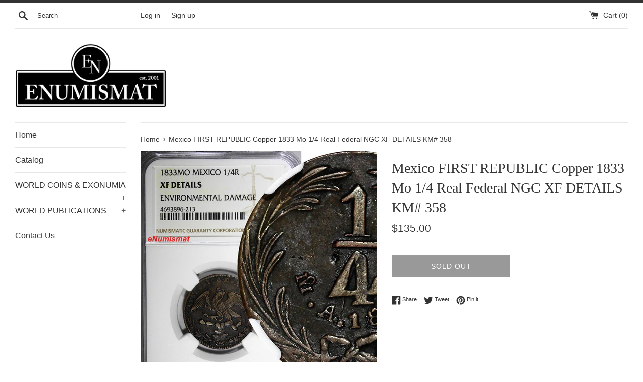

--- FILE ---
content_type: text/html; charset=utf-8
request_url: https://enumismat.com/products/mexico-first-republic-copper-1833-mo-1-4-real-federal-ngc-xf-details-km-358
body_size: 37145
content:
<!doctype html>
<html class="supports-no-js" lang="en">
<head>
  <meta charset="utf-8">
  <meta http-equiv="X-UA-Compatible" content="IE=edge,chrome=1">
  <meta name="viewport" content="width=device-width,initial-scale=1">
  <meta name="theme-color" content="">
  <link rel="canonical" href="https://enumismat.com/products/mexico-first-republic-copper-1833-mo-1-4-real-federal-ngc-xf-details-km-358">

  

  <title>
  Mexico FIRST REPUBLIC Copper 1833 Mo 1/4 Real Federal NGC XF DETAILS K &ndash; eNumismat
  </title>

  
    <meta name="description" content="DENOMINATION : 1/4 Real CIRCULATED/UNCIRCULATED : Circulated COMPOSITION : Copper COUNTRY/REGION OF MANUFACTURE : Mexico CERTIFICATION : NGC YEAR : 1833 Description Description Mexico FIRST REPUBLIC Copper 1833 Mo 1/4 Real Federal Coinage GRADED NGC XF DETAILS ENVIRONMENTAL DAMAGE KM# 358 Obverse: Facing eagle, snake i">
  

  <!-- /snippets/social-meta-tags.liquid -->




<meta property="og:site_name" content="eNumismat">
<meta property="og:url" content="https://enumismat.com/products/mexico-first-republic-copper-1833-mo-1-4-real-federal-ngc-xf-details-km-358">
<meta property="og:title" content="Mexico FIRST REPUBLIC Copper 1833 Mo 1/4 Real Federal NGC XF DETAILS KM# 358">
<meta property="og:type" content="product">
<meta property="og:description" content="DENOMINATION : 1/4 Real CIRCULATED/UNCIRCULATED : Circulated COMPOSITION : Copper COUNTRY/REGION OF MANUFACTURE : Mexico CERTIFICATION : NGC YEAR : 1833 Description Description Mexico FIRST REPUBLIC Copper 1833 Mo 1/4 Real Federal Coinage GRADED NGC XF DETAILS ENVIRONMENTAL DAMAGE KM# 358 Obverse: Facing eagle, snake i">

  <meta property="og:price:amount" content="135.00">
  <meta property="og:price:currency" content="USD">

<meta property="og:image" content="http://enumismat.com/cdn/shop/products/mx1_312539240417_8642419B54A94C2BAA15299_1200x1200.jpg?v=1615817982"><meta property="og:image" content="http://enumismat.com/cdn/shop/products/57_458c333d-b40d-4f15-acc7-31ff5ba86c39_1200x1200.jpg?v=1615817982"><meta property="og:image" content="http://enumismat.com/cdn/shop/products/57_8f867e7f-9d25-47fe-b1cc-fa0ec73b4161_1200x1200.jpg?v=1615817982">
<meta property="og:image:secure_url" content="https://enumismat.com/cdn/shop/products/mx1_312539240417_8642419B54A94C2BAA15299_1200x1200.jpg?v=1615817982"><meta property="og:image:secure_url" content="https://enumismat.com/cdn/shop/products/57_458c333d-b40d-4f15-acc7-31ff5ba86c39_1200x1200.jpg?v=1615817982"><meta property="og:image:secure_url" content="https://enumismat.com/cdn/shop/products/57_8f867e7f-9d25-47fe-b1cc-fa0ec73b4161_1200x1200.jpg?v=1615817982">


<meta name="twitter:card" content="summary_large_image">
<meta name="twitter:title" content="Mexico FIRST REPUBLIC Copper 1833 Mo 1/4 Real Federal NGC XF DETAILS KM# 358">
<meta name="twitter:description" content="DENOMINATION : 1/4 Real CIRCULATED/UNCIRCULATED : Circulated COMPOSITION : Copper COUNTRY/REGION OF MANUFACTURE : Mexico CERTIFICATION : NGC YEAR : 1833 Description Description Mexico FIRST REPUBLIC Copper 1833 Mo 1/4 Real Federal Coinage GRADED NGC XF DETAILS ENVIRONMENTAL DAMAGE KM# 358 Obverse: Facing eagle, snake i">


  <script>
    document.documentElement.className = document.documentElement.className.replace('supports-no-js', 'supports-js');

    var theme = {
      mapStrings: {
        addressError: "Error looking up that address",
        addressNoResults: "No results for that address",
        addressQueryLimit: "You have exceeded the Google API usage limit. Consider upgrading to a \u003ca href=\"https:\/\/developers.google.com\/maps\/premium\/usage-limits\"\u003ePremium Plan\u003c\/a\u003e.",
        authError: "There was a problem authenticating your Google Maps account."
      }
    }
  </script>

  <link href="//enumismat.com/cdn/shop/t/2/assets/theme.scss.css?v=91284152695829314101759259500" rel="stylesheet" type="text/css" media="all" />

  <script>window.performance && window.performance.mark && window.performance.mark('shopify.content_for_header.start');</script><meta id="shopify-digital-wallet" name="shopify-digital-wallet" content="/27186004103/digital_wallets/dialog">
<meta name="shopify-checkout-api-token" content="8ba5cc7ecbc5b53d2127da05e45ea764">
<meta id="in-context-paypal-metadata" data-shop-id="27186004103" data-venmo-supported="false" data-environment="production" data-locale="en_US" data-paypal-v4="true" data-currency="USD">
<link rel="alternate" type="application/json+oembed" href="https://enumismat.com/products/mexico-first-republic-copper-1833-mo-1-4-real-federal-ngc-xf-details-km-358.oembed">
<script async="async" src="/checkouts/internal/preloads.js?locale=en-US"></script>
<link rel="preconnect" href="https://shop.app" crossorigin="anonymous">
<script async="async" src="https://shop.app/checkouts/internal/preloads.js?locale=en-US&shop_id=27186004103" crossorigin="anonymous"></script>
<script id="apple-pay-shop-capabilities" type="application/json">{"shopId":27186004103,"countryCode":"US","currencyCode":"USD","merchantCapabilities":["supports3DS"],"merchantId":"gid:\/\/shopify\/Shop\/27186004103","merchantName":"eNumismat","requiredBillingContactFields":["postalAddress","email","phone"],"requiredShippingContactFields":["postalAddress","email","phone"],"shippingType":"shipping","supportedNetworks":["visa","masterCard","amex","discover","elo","jcb"],"total":{"type":"pending","label":"eNumismat","amount":"1.00"},"shopifyPaymentsEnabled":true,"supportsSubscriptions":true}</script>
<script id="shopify-features" type="application/json">{"accessToken":"8ba5cc7ecbc5b53d2127da05e45ea764","betas":["rich-media-storefront-analytics"],"domain":"enumismat.com","predictiveSearch":true,"shopId":27186004103,"locale":"en"}</script>
<script>var Shopify = Shopify || {};
Shopify.shop = "enumismat.myshopify.com";
Shopify.locale = "en";
Shopify.currency = {"active":"USD","rate":"1.0"};
Shopify.country = "US";
Shopify.theme = {"name":"Simple","id":80491872391,"schema_name":"Simple","schema_version":"10.7.7","theme_store_id":578,"role":"main"};
Shopify.theme.handle = "null";
Shopify.theme.style = {"id":null,"handle":null};
Shopify.cdnHost = "enumismat.com/cdn";
Shopify.routes = Shopify.routes || {};
Shopify.routes.root = "/";</script>
<script type="module">!function(o){(o.Shopify=o.Shopify||{}).modules=!0}(window);</script>
<script>!function(o){function n(){var o=[];function n(){o.push(Array.prototype.slice.apply(arguments))}return n.q=o,n}var t=o.Shopify=o.Shopify||{};t.loadFeatures=n(),t.autoloadFeatures=n()}(window);</script>
<script>
  window.ShopifyPay = window.ShopifyPay || {};
  window.ShopifyPay.apiHost = "shop.app\/pay";
  window.ShopifyPay.redirectState = null;
</script>
<script id="shop-js-analytics" type="application/json">{"pageType":"product"}</script>
<script defer="defer" async type="module" src="//enumismat.com/cdn/shopifycloud/shop-js/modules/v2/client.init-shop-cart-sync_DtuiiIyl.en.esm.js"></script>
<script defer="defer" async type="module" src="//enumismat.com/cdn/shopifycloud/shop-js/modules/v2/chunk.common_CUHEfi5Q.esm.js"></script>
<script type="module">
  await import("//enumismat.com/cdn/shopifycloud/shop-js/modules/v2/client.init-shop-cart-sync_DtuiiIyl.en.esm.js");
await import("//enumismat.com/cdn/shopifycloud/shop-js/modules/v2/chunk.common_CUHEfi5Q.esm.js");

  window.Shopify.SignInWithShop?.initShopCartSync?.({"fedCMEnabled":true,"windoidEnabled":true});

</script>
<script>
  window.Shopify = window.Shopify || {};
  if (!window.Shopify.featureAssets) window.Shopify.featureAssets = {};
  window.Shopify.featureAssets['shop-js'] = {"shop-cart-sync":["modules/v2/client.shop-cart-sync_DFoTY42P.en.esm.js","modules/v2/chunk.common_CUHEfi5Q.esm.js"],"init-fed-cm":["modules/v2/client.init-fed-cm_D2UNy1i2.en.esm.js","modules/v2/chunk.common_CUHEfi5Q.esm.js"],"init-shop-email-lookup-coordinator":["modules/v2/client.init-shop-email-lookup-coordinator_BQEe2rDt.en.esm.js","modules/v2/chunk.common_CUHEfi5Q.esm.js"],"shop-cash-offers":["modules/v2/client.shop-cash-offers_3CTtReFF.en.esm.js","modules/v2/chunk.common_CUHEfi5Q.esm.js","modules/v2/chunk.modal_BewljZkx.esm.js"],"shop-button":["modules/v2/client.shop-button_C6oxCjDL.en.esm.js","modules/v2/chunk.common_CUHEfi5Q.esm.js"],"init-windoid":["modules/v2/client.init-windoid_5pix8xhK.en.esm.js","modules/v2/chunk.common_CUHEfi5Q.esm.js"],"avatar":["modules/v2/client.avatar_BTnouDA3.en.esm.js"],"init-shop-cart-sync":["modules/v2/client.init-shop-cart-sync_DtuiiIyl.en.esm.js","modules/v2/chunk.common_CUHEfi5Q.esm.js"],"shop-toast-manager":["modules/v2/client.shop-toast-manager_BYv_8cH1.en.esm.js","modules/v2/chunk.common_CUHEfi5Q.esm.js"],"pay-button":["modules/v2/client.pay-button_FnF9EIkY.en.esm.js","modules/v2/chunk.common_CUHEfi5Q.esm.js"],"shop-login-button":["modules/v2/client.shop-login-button_CH1KUpOf.en.esm.js","modules/v2/chunk.common_CUHEfi5Q.esm.js","modules/v2/chunk.modal_BewljZkx.esm.js"],"init-customer-accounts-sign-up":["modules/v2/client.init-customer-accounts-sign-up_aj7QGgYS.en.esm.js","modules/v2/client.shop-login-button_CH1KUpOf.en.esm.js","modules/v2/chunk.common_CUHEfi5Q.esm.js","modules/v2/chunk.modal_BewljZkx.esm.js"],"init-shop-for-new-customer-accounts":["modules/v2/client.init-shop-for-new-customer-accounts_NbnYRf_7.en.esm.js","modules/v2/client.shop-login-button_CH1KUpOf.en.esm.js","modules/v2/chunk.common_CUHEfi5Q.esm.js","modules/v2/chunk.modal_BewljZkx.esm.js"],"init-customer-accounts":["modules/v2/client.init-customer-accounts_ppedhqCH.en.esm.js","modules/v2/client.shop-login-button_CH1KUpOf.en.esm.js","modules/v2/chunk.common_CUHEfi5Q.esm.js","modules/v2/chunk.modal_BewljZkx.esm.js"],"shop-follow-button":["modules/v2/client.shop-follow-button_CMIBBa6u.en.esm.js","modules/v2/chunk.common_CUHEfi5Q.esm.js","modules/v2/chunk.modal_BewljZkx.esm.js"],"lead-capture":["modules/v2/client.lead-capture_But0hIyf.en.esm.js","modules/v2/chunk.common_CUHEfi5Q.esm.js","modules/v2/chunk.modal_BewljZkx.esm.js"],"checkout-modal":["modules/v2/client.checkout-modal_BBxc70dQ.en.esm.js","modules/v2/chunk.common_CUHEfi5Q.esm.js","modules/v2/chunk.modal_BewljZkx.esm.js"],"shop-login":["modules/v2/client.shop-login_hM3Q17Kl.en.esm.js","modules/v2/chunk.common_CUHEfi5Q.esm.js","modules/v2/chunk.modal_BewljZkx.esm.js"],"payment-terms":["modules/v2/client.payment-terms_CAtGlQYS.en.esm.js","modules/v2/chunk.common_CUHEfi5Q.esm.js","modules/v2/chunk.modal_BewljZkx.esm.js"]};
</script>
<script id="__st">var __st={"a":27186004103,"offset":-18000,"reqid":"2739c7f5-bcec-4ab7-ae4f-3f4a06e43da8-1766487652","pageurl":"enumismat.com\/products\/mexico-first-republic-copper-1833-mo-1-4-real-federal-ngc-xf-details-km-358","u":"e327dde7b66f","p":"product","rtyp":"product","rid":6583181967549};</script>
<script>window.ShopifyPaypalV4VisibilityTracking = true;</script>
<script id="captcha-bootstrap">!function(){'use strict';const t='contact',e='account',n='new_comment',o=[[t,t],['blogs',n],['comments',n],[t,'customer']],c=[[e,'customer_login'],[e,'guest_login'],[e,'recover_customer_password'],[e,'create_customer']],r=t=>t.map((([t,e])=>`form[action*='/${t}']:not([data-nocaptcha='true']) input[name='form_type'][value='${e}']`)).join(','),a=t=>()=>t?[...document.querySelectorAll(t)].map((t=>t.form)):[];function s(){const t=[...o],e=r(t);return a(e)}const i='password',u='form_key',d=['recaptcha-v3-token','g-recaptcha-response','h-captcha-response',i],f=()=>{try{return window.sessionStorage}catch{return}},m='__shopify_v',_=t=>t.elements[u];function p(t,e,n=!1){try{const o=window.sessionStorage,c=JSON.parse(o.getItem(e)),{data:r}=function(t){const{data:e,action:n}=t;return t[m]||n?{data:e,action:n}:{data:t,action:n}}(c);for(const[e,n]of Object.entries(r))t.elements[e]&&(t.elements[e].value=n);n&&o.removeItem(e)}catch(o){console.error('form repopulation failed',{error:o})}}const l='form_type',E='cptcha';function T(t){t.dataset[E]=!0}const w=window,h=w.document,L='Shopify',v='ce_forms',y='captcha';let A=!1;((t,e)=>{const n=(g='f06e6c50-85a8-45c8-87d0-21a2b65856fe',I='https://cdn.shopify.com/shopifycloud/storefront-forms-hcaptcha/ce_storefront_forms_captcha_hcaptcha.v1.5.2.iife.js',D={infoText:'Protected by hCaptcha',privacyText:'Privacy',termsText:'Terms'},(t,e,n)=>{const o=w[L][v],c=o.bindForm;if(c)return c(t,g,e,D).then(n);var r;o.q.push([[t,g,e,D],n]),r=I,A||(h.body.append(Object.assign(h.createElement('script'),{id:'captcha-provider',async:!0,src:r})),A=!0)});var g,I,D;w[L]=w[L]||{},w[L][v]=w[L][v]||{},w[L][v].q=[],w[L][y]=w[L][y]||{},w[L][y].protect=function(t,e){n(t,void 0,e),T(t)},Object.freeze(w[L][y]),function(t,e,n,w,h,L){const[v,y,A,g]=function(t,e,n){const i=e?o:[],u=t?c:[],d=[...i,...u],f=r(d),m=r(i),_=r(d.filter((([t,e])=>n.includes(e))));return[a(f),a(m),a(_),s()]}(w,h,L),I=t=>{const e=t.target;return e instanceof HTMLFormElement?e:e&&e.form},D=t=>v().includes(t);t.addEventListener('submit',(t=>{const e=I(t);if(!e)return;const n=D(e)&&!e.dataset.hcaptchaBound&&!e.dataset.recaptchaBound,o=_(e),c=g().includes(e)&&(!o||!o.value);(n||c)&&t.preventDefault(),c&&!n&&(function(t){try{if(!f())return;!function(t){const e=f();if(!e)return;const n=_(t);if(!n)return;const o=n.value;o&&e.removeItem(o)}(t);const e=Array.from(Array(32),(()=>Math.random().toString(36)[2])).join('');!function(t,e){_(t)||t.append(Object.assign(document.createElement('input'),{type:'hidden',name:u})),t.elements[u].value=e}(t,e),function(t,e){const n=f();if(!n)return;const o=[...t.querySelectorAll(`input[type='${i}']`)].map((({name:t})=>t)),c=[...d,...o],r={};for(const[a,s]of new FormData(t).entries())c.includes(a)||(r[a]=s);n.setItem(e,JSON.stringify({[m]:1,action:t.action,data:r}))}(t,e)}catch(e){console.error('failed to persist form',e)}}(e),e.submit())}));const S=(t,e)=>{t&&!t.dataset[E]&&(n(t,e.some((e=>e===t))),T(t))};for(const o of['focusin','change'])t.addEventListener(o,(t=>{const e=I(t);D(e)&&S(e,y())}));const B=e.get('form_key'),M=e.get(l),P=B&&M;t.addEventListener('DOMContentLoaded',(()=>{const t=y();if(P)for(const e of t)e.elements[l].value===M&&p(e,B);[...new Set([...A(),...v().filter((t=>'true'===t.dataset.shopifyCaptcha))])].forEach((e=>S(e,t)))}))}(h,new URLSearchParams(w.location.search),n,t,e,['guest_login'])})(!0,!0)}();</script>
<script integrity="sha256-4kQ18oKyAcykRKYeNunJcIwy7WH5gtpwJnB7kiuLZ1E=" data-source-attribution="shopify.loadfeatures" defer="defer" src="//enumismat.com/cdn/shopifycloud/storefront/assets/storefront/load_feature-a0a9edcb.js" crossorigin="anonymous"></script>
<script crossorigin="anonymous" defer="defer" src="//enumismat.com/cdn/shopifycloud/storefront/assets/shopify_pay/storefront-65b4c6d7.js?v=20250812"></script>
<script data-source-attribution="shopify.dynamic_checkout.dynamic.init">var Shopify=Shopify||{};Shopify.PaymentButton=Shopify.PaymentButton||{isStorefrontPortableWallets:!0,init:function(){window.Shopify.PaymentButton.init=function(){};var t=document.createElement("script");t.src="https://enumismat.com/cdn/shopifycloud/portable-wallets/latest/portable-wallets.en.js",t.type="module",document.head.appendChild(t)}};
</script>
<script data-source-attribution="shopify.dynamic_checkout.buyer_consent">
  function portableWalletsHideBuyerConsent(e){var t=document.getElementById("shopify-buyer-consent"),n=document.getElementById("shopify-subscription-policy-button");t&&n&&(t.classList.add("hidden"),t.setAttribute("aria-hidden","true"),n.removeEventListener("click",e))}function portableWalletsShowBuyerConsent(e){var t=document.getElementById("shopify-buyer-consent"),n=document.getElementById("shopify-subscription-policy-button");t&&n&&(t.classList.remove("hidden"),t.removeAttribute("aria-hidden"),n.addEventListener("click",e))}window.Shopify?.PaymentButton&&(window.Shopify.PaymentButton.hideBuyerConsent=portableWalletsHideBuyerConsent,window.Shopify.PaymentButton.showBuyerConsent=portableWalletsShowBuyerConsent);
</script>
<script>
  function portableWalletsCleanup(e){e&&e.src&&console.error("Failed to load portable wallets script "+e.src);var t=document.querySelectorAll("shopify-accelerated-checkout .shopify-payment-button__skeleton, shopify-accelerated-checkout-cart .wallet-cart-button__skeleton"),e=document.getElementById("shopify-buyer-consent");for(let e=0;e<t.length;e++)t[e].remove();e&&e.remove()}function portableWalletsNotLoadedAsModule(e){e instanceof ErrorEvent&&"string"==typeof e.message&&e.message.includes("import.meta")&&"string"==typeof e.filename&&e.filename.includes("portable-wallets")&&(window.removeEventListener("error",portableWalletsNotLoadedAsModule),window.Shopify.PaymentButton.failedToLoad=e,"loading"===document.readyState?document.addEventListener("DOMContentLoaded",window.Shopify.PaymentButton.init):window.Shopify.PaymentButton.init())}window.addEventListener("error",portableWalletsNotLoadedAsModule);
</script>

<script type="module" src="https://enumismat.com/cdn/shopifycloud/portable-wallets/latest/portable-wallets.en.js" onError="portableWalletsCleanup(this)" crossorigin="anonymous"></script>
<script nomodule>
  document.addEventListener("DOMContentLoaded", portableWalletsCleanup);
</script>

<link id="shopify-accelerated-checkout-styles" rel="stylesheet" media="screen" href="https://enumismat.com/cdn/shopifycloud/portable-wallets/latest/accelerated-checkout-backwards-compat.css" crossorigin="anonymous">
<style id="shopify-accelerated-checkout-cart">
        #shopify-buyer-consent {
  margin-top: 1em;
  display: inline-block;
  width: 100%;
}

#shopify-buyer-consent.hidden {
  display: none;
}

#shopify-subscription-policy-button {
  background: none;
  border: none;
  padding: 0;
  text-decoration: underline;
  font-size: inherit;
  cursor: pointer;
}

#shopify-subscription-policy-button::before {
  box-shadow: none;
}

      </style>

<script>window.performance && window.performance.mark && window.performance.mark('shopify.content_for_header.end');</script>

  <script src="//enumismat.com/cdn/shop/t/2/assets/jquery-1.11.0.min.js?v=32460426840832490021576552469" type="text/javascript"></script>
  <script src="//enumismat.com/cdn/shop/t/2/assets/modernizr.min.js?v=44044439420609591321576552470" type="text/javascript"></script>

  <script src="//enumismat.com/cdn/shop/t/2/assets/lazysizes.min.js?v=155223123402716617051576552469" async="async"></script>

  
<link href="https://monorail-edge.shopifysvc.com" rel="dns-prefetch">
<script>(function(){if ("sendBeacon" in navigator && "performance" in window) {try {var session_token_from_headers = performance.getEntriesByType('navigation')[0].serverTiming.find(x => x.name == '_s').description;} catch {var session_token_from_headers = undefined;}var session_cookie_matches = document.cookie.match(/_shopify_s=([^;]*)/);var session_token_from_cookie = session_cookie_matches && session_cookie_matches.length === 2 ? session_cookie_matches[1] : "";var session_token = session_token_from_headers || session_token_from_cookie || "";function handle_abandonment_event(e) {var entries = performance.getEntries().filter(function(entry) {return /monorail-edge.shopifysvc.com/.test(entry.name);});if (!window.abandonment_tracked && entries.length === 0) {window.abandonment_tracked = true;var currentMs = Date.now();var navigation_start = performance.timing.navigationStart;var payload = {shop_id: 27186004103,url: window.location.href,navigation_start,duration: currentMs - navigation_start,session_token,page_type: "product"};window.navigator.sendBeacon("https://monorail-edge.shopifysvc.com/v1/produce", JSON.stringify({schema_id: "online_store_buyer_site_abandonment/1.1",payload: payload,metadata: {event_created_at_ms: currentMs,event_sent_at_ms: currentMs}}));}}window.addEventListener('pagehide', handle_abandonment_event);}}());</script>
<script id="web-pixels-manager-setup">(function e(e,d,r,n,o){if(void 0===o&&(o={}),!Boolean(null===(a=null===(i=window.Shopify)||void 0===i?void 0:i.analytics)||void 0===a?void 0:a.replayQueue)){var i,a;window.Shopify=window.Shopify||{};var t=window.Shopify;t.analytics=t.analytics||{};var s=t.analytics;s.replayQueue=[],s.publish=function(e,d,r){return s.replayQueue.push([e,d,r]),!0};try{self.performance.mark("wpm:start")}catch(e){}var l=function(){var e={modern:/Edge?\/(1{2}[4-9]|1[2-9]\d|[2-9]\d{2}|\d{4,})\.\d+(\.\d+|)|Firefox\/(1{2}[4-9]|1[2-9]\d|[2-9]\d{2}|\d{4,})\.\d+(\.\d+|)|Chrom(ium|e)\/(9{2}|\d{3,})\.\d+(\.\d+|)|(Maci|X1{2}).+ Version\/(15\.\d+|(1[6-9]|[2-9]\d|\d{3,})\.\d+)([,.]\d+|)( \(\w+\)|)( Mobile\/\w+|) Safari\/|Chrome.+OPR\/(9{2}|\d{3,})\.\d+\.\d+|(CPU[ +]OS|iPhone[ +]OS|CPU[ +]iPhone|CPU IPhone OS|CPU iPad OS)[ +]+(15[._]\d+|(1[6-9]|[2-9]\d|\d{3,})[._]\d+)([._]\d+|)|Android:?[ /-](13[3-9]|1[4-9]\d|[2-9]\d{2}|\d{4,})(\.\d+|)(\.\d+|)|Android.+Firefox\/(13[5-9]|1[4-9]\d|[2-9]\d{2}|\d{4,})\.\d+(\.\d+|)|Android.+Chrom(ium|e)\/(13[3-9]|1[4-9]\d|[2-9]\d{2}|\d{4,})\.\d+(\.\d+|)|SamsungBrowser\/([2-9]\d|\d{3,})\.\d+/,legacy:/Edge?\/(1[6-9]|[2-9]\d|\d{3,})\.\d+(\.\d+|)|Firefox\/(5[4-9]|[6-9]\d|\d{3,})\.\d+(\.\d+|)|Chrom(ium|e)\/(5[1-9]|[6-9]\d|\d{3,})\.\d+(\.\d+|)([\d.]+$|.*Safari\/(?![\d.]+ Edge\/[\d.]+$))|(Maci|X1{2}).+ Version\/(10\.\d+|(1[1-9]|[2-9]\d|\d{3,})\.\d+)([,.]\d+|)( \(\w+\)|)( Mobile\/\w+|) Safari\/|Chrome.+OPR\/(3[89]|[4-9]\d|\d{3,})\.\d+\.\d+|(CPU[ +]OS|iPhone[ +]OS|CPU[ +]iPhone|CPU IPhone OS|CPU iPad OS)[ +]+(10[._]\d+|(1[1-9]|[2-9]\d|\d{3,})[._]\d+)([._]\d+|)|Android:?[ /-](13[3-9]|1[4-9]\d|[2-9]\d{2}|\d{4,})(\.\d+|)(\.\d+|)|Mobile Safari.+OPR\/([89]\d|\d{3,})\.\d+\.\d+|Android.+Firefox\/(13[5-9]|1[4-9]\d|[2-9]\d{2}|\d{4,})\.\d+(\.\d+|)|Android.+Chrom(ium|e)\/(13[3-9]|1[4-9]\d|[2-9]\d{2}|\d{4,})\.\d+(\.\d+|)|Android.+(UC? ?Browser|UCWEB|U3)[ /]?(15\.([5-9]|\d{2,})|(1[6-9]|[2-9]\d|\d{3,})\.\d+)\.\d+|SamsungBrowser\/(5\.\d+|([6-9]|\d{2,})\.\d+)|Android.+MQ{2}Browser\/(14(\.(9|\d{2,})|)|(1[5-9]|[2-9]\d|\d{3,})(\.\d+|))(\.\d+|)|K[Aa][Ii]OS\/(3\.\d+|([4-9]|\d{2,})\.\d+)(\.\d+|)/},d=e.modern,r=e.legacy,n=navigator.userAgent;return n.match(d)?"modern":n.match(r)?"legacy":"unknown"}(),u="modern"===l?"modern":"legacy",c=(null!=n?n:{modern:"",legacy:""})[u],f=function(e){return[e.baseUrl,"/wpm","/b",e.hashVersion,"modern"===e.buildTarget?"m":"l",".js"].join("")}({baseUrl:d,hashVersion:r,buildTarget:u}),m=function(e){var d=e.version,r=e.bundleTarget,n=e.surface,o=e.pageUrl,i=e.monorailEndpoint;return{emit:function(e){var a=e.status,t=e.errorMsg,s=(new Date).getTime(),l=JSON.stringify({metadata:{event_sent_at_ms:s},events:[{schema_id:"web_pixels_manager_load/3.1",payload:{version:d,bundle_target:r,page_url:o,status:a,surface:n,error_msg:t},metadata:{event_created_at_ms:s}}]});if(!i)return console&&console.warn&&console.warn("[Web Pixels Manager] No Monorail endpoint provided, skipping logging."),!1;try{return self.navigator.sendBeacon.bind(self.navigator)(i,l)}catch(e){}var u=new XMLHttpRequest;try{return u.open("POST",i,!0),u.setRequestHeader("Content-Type","text/plain"),u.send(l),!0}catch(e){return console&&console.warn&&console.warn("[Web Pixels Manager] Got an unhandled error while logging to Monorail."),!1}}}}({version:r,bundleTarget:l,surface:e.surface,pageUrl:self.location.href,monorailEndpoint:e.monorailEndpoint});try{o.browserTarget=l,function(e){var d=e.src,r=e.async,n=void 0===r||r,o=e.onload,i=e.onerror,a=e.sri,t=e.scriptDataAttributes,s=void 0===t?{}:t,l=document.createElement("script"),u=document.querySelector("head"),c=document.querySelector("body");if(l.async=n,l.src=d,a&&(l.integrity=a,l.crossOrigin="anonymous"),s)for(var f in s)if(Object.prototype.hasOwnProperty.call(s,f))try{l.dataset[f]=s[f]}catch(e){}if(o&&l.addEventListener("load",o),i&&l.addEventListener("error",i),u)u.appendChild(l);else{if(!c)throw new Error("Did not find a head or body element to append the script");c.appendChild(l)}}({src:f,async:!0,onload:function(){if(!function(){var e,d;return Boolean(null===(d=null===(e=window.Shopify)||void 0===e?void 0:e.analytics)||void 0===d?void 0:d.initialized)}()){var d=window.webPixelsManager.init(e)||void 0;if(d){var r=window.Shopify.analytics;r.replayQueue.forEach((function(e){var r=e[0],n=e[1],o=e[2];d.publishCustomEvent(r,n,o)})),r.replayQueue=[],r.publish=d.publishCustomEvent,r.visitor=d.visitor,r.initialized=!0}}},onerror:function(){return m.emit({status:"failed",errorMsg:"".concat(f," has failed to load")})},sri:function(e){var d=/^sha384-[A-Za-z0-9+/=]+$/;return"string"==typeof e&&d.test(e)}(c)?c:"",scriptDataAttributes:o}),m.emit({status:"loading"})}catch(e){m.emit({status:"failed",errorMsg:(null==e?void 0:e.message)||"Unknown error"})}}})({shopId: 27186004103,storefrontBaseUrl: "https://enumismat.com",extensionsBaseUrl: "https://extensions.shopifycdn.com/cdn/shopifycloud/web-pixels-manager",monorailEndpoint: "https://monorail-edge.shopifysvc.com/unstable/produce_batch",surface: "storefront-renderer",enabledBetaFlags: ["2dca8a86"],webPixelsConfigList: [{"id":"shopify-app-pixel","configuration":"{}","eventPayloadVersion":"v1","runtimeContext":"STRICT","scriptVersion":"0450","apiClientId":"shopify-pixel","type":"APP","privacyPurposes":["ANALYTICS","MARKETING"]},{"id":"shopify-custom-pixel","eventPayloadVersion":"v1","runtimeContext":"LAX","scriptVersion":"0450","apiClientId":"shopify-pixel","type":"CUSTOM","privacyPurposes":["ANALYTICS","MARKETING"]}],isMerchantRequest: false,initData: {"shop":{"name":"eNumismat","paymentSettings":{"currencyCode":"USD"},"myshopifyDomain":"enumismat.myshopify.com","countryCode":"US","storefrontUrl":"https:\/\/enumismat.com"},"customer":null,"cart":null,"checkout":null,"productVariants":[{"price":{"amount":135.0,"currencyCode":"USD"},"product":{"title":"Mexico FIRST REPUBLIC Copper 1833 Mo 1\/4 Real Federal NGC XF DETAILS KM# 358","vendor":"eNumismat","id":"6583181967549","untranslatedTitle":"Mexico FIRST REPUBLIC Copper 1833 Mo 1\/4 Real Federal NGC XF DETAILS KM# 358","url":"\/products\/mexico-first-republic-copper-1833-mo-1-4-real-federal-ngc-xf-details-km-358","type":"Coins \u0026 Paper Money:Coins: World:North \u0026 Central America:Mexico:First Republic (1824-64)"},"id":"40556651446461","image":{"src":"\/\/enumismat.com\/cdn\/shop\/products\/mx1_312539240417_8642419B54A94C2BAA15299.jpg?v=1615817982"},"sku":"mx1_312539240417_8642419B54A94C2BAA15299","title":"Default Title","untranslatedTitle":"Default Title"}],"purchasingCompany":null},},"https://enumismat.com/cdn","1e666a24w2e65f183p6464de52mb8aad81d",{"modern":"","legacy":""},{"shopId":"27186004103","storefrontBaseUrl":"https:\/\/enumismat.com","extensionBaseUrl":"https:\/\/extensions.shopifycdn.com\/cdn\/shopifycloud\/web-pixels-manager","surface":"storefront-renderer","enabledBetaFlags":"[\"2dca8a86\"]","isMerchantRequest":"false","hashVersion":"1e666a24w2e65f183p6464de52mb8aad81d","publish":"custom","events":"[[\"page_viewed\",{}],[\"product_viewed\",{\"productVariant\":{\"price\":{\"amount\":135.0,\"currencyCode\":\"USD\"},\"product\":{\"title\":\"Mexico FIRST REPUBLIC Copper 1833 Mo 1\/4 Real Federal NGC XF DETAILS KM# 358\",\"vendor\":\"eNumismat\",\"id\":\"6583181967549\",\"untranslatedTitle\":\"Mexico FIRST REPUBLIC Copper 1833 Mo 1\/4 Real Federal NGC XF DETAILS KM# 358\",\"url\":\"\/products\/mexico-first-republic-copper-1833-mo-1-4-real-federal-ngc-xf-details-km-358\",\"type\":\"Coins \u0026 Paper Money:Coins: World:North \u0026 Central America:Mexico:First Republic (1824-64)\"},\"id\":\"40556651446461\",\"image\":{\"src\":\"\/\/enumismat.com\/cdn\/shop\/products\/mx1_312539240417_8642419B54A94C2BAA15299.jpg?v=1615817982\"},\"sku\":\"mx1_312539240417_8642419B54A94C2BAA15299\",\"title\":\"Default Title\",\"untranslatedTitle\":\"Default Title\"}}]]"});</script><script>
  window.ShopifyAnalytics = window.ShopifyAnalytics || {};
  window.ShopifyAnalytics.meta = window.ShopifyAnalytics.meta || {};
  window.ShopifyAnalytics.meta.currency = 'USD';
  var meta = {"product":{"id":6583181967549,"gid":"gid:\/\/shopify\/Product\/6583181967549","vendor":"eNumismat","type":"Coins \u0026 Paper Money:Coins: World:North \u0026 Central America:Mexico:First Republic (1824-64)","handle":"mexico-first-republic-copper-1833-mo-1-4-real-federal-ngc-xf-details-km-358","variants":[{"id":40556651446461,"price":13500,"name":"Mexico FIRST REPUBLIC Copper 1833 Mo 1\/4 Real Federal NGC XF DETAILS KM# 358","public_title":null,"sku":"mx1_312539240417_8642419B54A94C2BAA15299"}],"remote":false},"page":{"pageType":"product","resourceType":"product","resourceId":6583181967549,"requestId":"2739c7f5-bcec-4ab7-ae4f-3f4a06e43da8-1766487652"}};
  for (var attr in meta) {
    window.ShopifyAnalytics.meta[attr] = meta[attr];
  }
</script>
<script class="analytics">
  (function () {
    var customDocumentWrite = function(content) {
      var jquery = null;

      if (window.jQuery) {
        jquery = window.jQuery;
      } else if (window.Checkout && window.Checkout.$) {
        jquery = window.Checkout.$;
      }

      if (jquery) {
        jquery('body').append(content);
      }
    };

    var hasLoggedConversion = function(token) {
      if (token) {
        return document.cookie.indexOf('loggedConversion=' + token) !== -1;
      }
      return false;
    }

    var setCookieIfConversion = function(token) {
      if (token) {
        var twoMonthsFromNow = new Date(Date.now());
        twoMonthsFromNow.setMonth(twoMonthsFromNow.getMonth() + 2);

        document.cookie = 'loggedConversion=' + token + '; expires=' + twoMonthsFromNow;
      }
    }

    var trekkie = window.ShopifyAnalytics.lib = window.trekkie = window.trekkie || [];
    if (trekkie.integrations) {
      return;
    }
    trekkie.methods = [
      'identify',
      'page',
      'ready',
      'track',
      'trackForm',
      'trackLink'
    ];
    trekkie.factory = function(method) {
      return function() {
        var args = Array.prototype.slice.call(arguments);
        args.unshift(method);
        trekkie.push(args);
        return trekkie;
      };
    };
    for (var i = 0; i < trekkie.methods.length; i++) {
      var key = trekkie.methods[i];
      trekkie[key] = trekkie.factory(key);
    }
    trekkie.load = function(config) {
      trekkie.config = config || {};
      trekkie.config.initialDocumentCookie = document.cookie;
      var first = document.getElementsByTagName('script')[0];
      var script = document.createElement('script');
      script.type = 'text/javascript';
      script.onerror = function(e) {
        var scriptFallback = document.createElement('script');
        scriptFallback.type = 'text/javascript';
        scriptFallback.onerror = function(error) {
                var Monorail = {
      produce: function produce(monorailDomain, schemaId, payload) {
        var currentMs = new Date().getTime();
        var event = {
          schema_id: schemaId,
          payload: payload,
          metadata: {
            event_created_at_ms: currentMs,
            event_sent_at_ms: currentMs
          }
        };
        return Monorail.sendRequest("https://" + monorailDomain + "/v1/produce", JSON.stringify(event));
      },
      sendRequest: function sendRequest(endpointUrl, payload) {
        // Try the sendBeacon API
        if (window && window.navigator && typeof window.navigator.sendBeacon === 'function' && typeof window.Blob === 'function' && !Monorail.isIos12()) {
          var blobData = new window.Blob([payload], {
            type: 'text/plain'
          });

          if (window.navigator.sendBeacon(endpointUrl, blobData)) {
            return true;
          } // sendBeacon was not successful

        } // XHR beacon

        var xhr = new XMLHttpRequest();

        try {
          xhr.open('POST', endpointUrl);
          xhr.setRequestHeader('Content-Type', 'text/plain');
          xhr.send(payload);
        } catch (e) {
          console.log(e);
        }

        return false;
      },
      isIos12: function isIos12() {
        return window.navigator.userAgent.lastIndexOf('iPhone; CPU iPhone OS 12_') !== -1 || window.navigator.userAgent.lastIndexOf('iPad; CPU OS 12_') !== -1;
      }
    };
    Monorail.produce('monorail-edge.shopifysvc.com',
      'trekkie_storefront_load_errors/1.1',
      {shop_id: 27186004103,
      theme_id: 80491872391,
      app_name: "storefront",
      context_url: window.location.href,
      source_url: "//enumismat.com/cdn/s/trekkie.storefront.8f32c7f0b513e73f3235c26245676203e1209161.min.js"});

        };
        scriptFallback.async = true;
        scriptFallback.src = '//enumismat.com/cdn/s/trekkie.storefront.8f32c7f0b513e73f3235c26245676203e1209161.min.js';
        first.parentNode.insertBefore(scriptFallback, first);
      };
      script.async = true;
      script.src = '//enumismat.com/cdn/s/trekkie.storefront.8f32c7f0b513e73f3235c26245676203e1209161.min.js';
      first.parentNode.insertBefore(script, first);
    };
    trekkie.load(
      {"Trekkie":{"appName":"storefront","development":false,"defaultAttributes":{"shopId":27186004103,"isMerchantRequest":null,"themeId":80491872391,"themeCityHash":"16758771949295527514","contentLanguage":"en","currency":"USD","eventMetadataId":"1d2e042f-a52d-42e5-b6d4-9a317f86c45a"},"isServerSideCookieWritingEnabled":true,"monorailRegion":"shop_domain","enabledBetaFlags":["65f19447"]},"Session Attribution":{},"S2S":{"facebookCapiEnabled":false,"source":"trekkie-storefront-renderer","apiClientId":580111}}
    );

    var loaded = false;
    trekkie.ready(function() {
      if (loaded) return;
      loaded = true;

      window.ShopifyAnalytics.lib = window.trekkie;

      var originalDocumentWrite = document.write;
      document.write = customDocumentWrite;
      try { window.ShopifyAnalytics.merchantGoogleAnalytics.call(this); } catch(error) {};
      document.write = originalDocumentWrite;

      window.ShopifyAnalytics.lib.page(null,{"pageType":"product","resourceType":"product","resourceId":6583181967549,"requestId":"2739c7f5-bcec-4ab7-ae4f-3f4a06e43da8-1766487652","shopifyEmitted":true});

      var match = window.location.pathname.match(/checkouts\/(.+)\/(thank_you|post_purchase)/)
      var token = match? match[1]: undefined;
      if (!hasLoggedConversion(token)) {
        setCookieIfConversion(token);
        window.ShopifyAnalytics.lib.track("Viewed Product",{"currency":"USD","variantId":40556651446461,"productId":6583181967549,"productGid":"gid:\/\/shopify\/Product\/6583181967549","name":"Mexico FIRST REPUBLIC Copper 1833 Mo 1\/4 Real Federal NGC XF DETAILS KM# 358","price":"135.00","sku":"mx1_312539240417_8642419B54A94C2BAA15299","brand":"eNumismat","variant":null,"category":"Coins \u0026 Paper Money:Coins: World:North \u0026 Central America:Mexico:First Republic (1824-64)","nonInteraction":true,"remote":false},undefined,undefined,{"shopifyEmitted":true});
      window.ShopifyAnalytics.lib.track("monorail:\/\/trekkie_storefront_viewed_product\/1.1",{"currency":"USD","variantId":40556651446461,"productId":6583181967549,"productGid":"gid:\/\/shopify\/Product\/6583181967549","name":"Mexico FIRST REPUBLIC Copper 1833 Mo 1\/4 Real Federal NGC XF DETAILS KM# 358","price":"135.00","sku":"mx1_312539240417_8642419B54A94C2BAA15299","brand":"eNumismat","variant":null,"category":"Coins \u0026 Paper Money:Coins: World:North \u0026 Central America:Mexico:First Republic (1824-64)","nonInteraction":true,"remote":false,"referer":"https:\/\/enumismat.com\/products\/mexico-first-republic-copper-1833-mo-1-4-real-federal-ngc-xf-details-km-358"});
      }
    });


        var eventsListenerScript = document.createElement('script');
        eventsListenerScript.async = true;
        eventsListenerScript.src = "//enumismat.com/cdn/shopifycloud/storefront/assets/shop_events_listener-3da45d37.js";
        document.getElementsByTagName('head')[0].appendChild(eventsListenerScript);

})();</script>
<script
  defer
  src="https://enumismat.com/cdn/shopifycloud/perf-kit/shopify-perf-kit-2.1.2.min.js"
  data-application="storefront-renderer"
  data-shop-id="27186004103"
  data-render-region="gcp-us-central1"
  data-page-type="product"
  data-theme-instance-id="80491872391"
  data-theme-name="Simple"
  data-theme-version="10.7.7"
  data-monorail-region="shop_domain"
  data-resource-timing-sampling-rate="10"
  data-shs="true"
  data-shs-beacon="true"
  data-shs-export-with-fetch="true"
  data-shs-logs-sample-rate="1"
  data-shs-beacon-endpoint="https://enumismat.com/api/collect"
></script>
</head>

<body id="mexico-first-republic-copper-1833-mo-1-4-real-federal-ngc-xf-details-k" class="template-product">

  <a class="in-page-link visually-hidden skip-link" href="#MainContent">Skip to content</a>

  <div id="shopify-section-header" class="shopify-section">

  <style>
    .site-header__logo {
      width: 300px;
    }
    #HeaderLogoWrapper {
      max-width: 300px !important;
    }
  </style>
  <div class="page-border"></div>


<div class="site-wrapper">
  <div class="top-bar grid">

    <div class="grid__item medium-up--one-fifth small--one-half">
      <div class="top-bar__search">
        <a href="/search" class="medium-up--hide">
          <svg aria-hidden="true" focusable="false" role="presentation" class="icon icon-search" viewBox="0 0 20 20"><path fill="#444" d="M18.64 17.02l-5.31-5.31c.81-1.08 1.26-2.43 1.26-3.87C14.5 4.06 11.44 1 7.75 1S1 4.06 1 7.75s3.06 6.75 6.75 6.75c1.44 0 2.79-.45 3.87-1.26l5.31 5.31c.45.45 1.26.54 1.71.09.45-.36.45-1.17 0-1.62zM3.25 7.75c0-2.52 1.98-4.5 4.5-4.5s4.5 1.98 4.5 4.5-1.98 4.5-4.5 4.5-4.5-1.98-4.5-4.5z"/></svg>
        </a>
        <form action="/search" method="get" class="search-bar small--hide" role="search">
          
          <button type="submit" class="search-bar__submit">
            <svg aria-hidden="true" focusable="false" role="presentation" class="icon icon-search" viewBox="0 0 20 20"><path fill="#444" d="M18.64 17.02l-5.31-5.31c.81-1.08 1.26-2.43 1.26-3.87C14.5 4.06 11.44 1 7.75 1S1 4.06 1 7.75s3.06 6.75 6.75 6.75c1.44 0 2.79-.45 3.87-1.26l5.31 5.31c.45.45 1.26.54 1.71.09.45-.36.45-1.17 0-1.62zM3.25 7.75c0-2.52 1.98-4.5 4.5-4.5s4.5 1.98 4.5 4.5-1.98 4.5-4.5 4.5-4.5-1.98-4.5-4.5z"/></svg>
            <span class="icon__fallback-text">Search</span>
          </button>
          <input type="search" name="q" class="search-bar__input" value="" placeholder="Search" aria-label="Search">
        </form>
      </div>
    </div>

    
      <div class="grid__item medium-up--two-fifths small--hide">
        <span class="customer-links small--hide">
          
            <a href="/account/login" id="customer_login_link">Log in</a>
            <span class="vertical-divider"></span>
            <a href="/account/register" id="customer_register_link">Sign up</a>
          
        </span>
      </div>
    

    <div class="grid__item  medium-up--two-fifths  small--one-half text-right">
      <a href="/cart" class="site-header__cart">
        <svg aria-hidden="true" focusable="false" role="presentation" class="icon icon-cart" viewBox="0 0 20 20"><path fill="#444" d="M18.936 5.564c-.144-.175-.35-.207-.55-.207h-.003L6.774 4.286c-.272 0-.417.089-.491.18-.079.096-.16.263-.094.585l2.016 5.705c.163.407.642.673 1.068.673h8.401c.433 0 .854-.285.941-.725l.484-4.571c.045-.221-.015-.388-.163-.567z"/><path fill="#444" d="M17.107 12.5H7.659L4.98 4.117l-.362-1.059c-.138-.401-.292-.559-.695-.559H.924c-.411 0-.748.303-.748.714s.337.714.748.714h2.413l3.002 9.48c.126.38.295.52.942.52h9.825c.411 0 .748-.303.748-.714s-.336-.714-.748-.714zM10.424 16.23a1.498 1.498 0 1 1-2.997 0 1.498 1.498 0 0 1 2.997 0zM16.853 16.23a1.498 1.498 0 1 1-2.997 0 1.498 1.498 0 0 1 2.997 0z"/></svg>
        <span class="small--hide">
          Cart
          (<span id="CartCount">0</span>)
        </span>
      </a>
    </div>
  </div>

  <hr class="small--hide hr--border">

  <header class="site-header grid medium-up--grid--table" role="banner">
    <div class="grid__item small--text-center">
      <div itemscope itemtype="http://schema.org/Organization">
        

          <div id="HeaderLogoWrapper" class="supports-js">
            <a href="/" itemprop="url" style="padding-top:42.02643171806167%; display: block;">
              <img id="HeaderLogo"
                   class="lazyload"
                   src="//enumismat.com/cdn/shop/files/enumismat_150x150.png?v=1613538007"
                   data-src="//enumismat.com/cdn/shop/files/enumismat_{width}x.png?v=1613538007"
                   data-widths="[180, 360, 540, 720, 900, 1080, 1296, 1512, 1728, 2048]"
                   data-aspectratio="1.0"
                   data-sizes="auto"
                   alt="eNumismat"
                   itemprop="logo">
            </a>
          </div>
          <noscript>
            
            <a href="/" itemprop="url">
              <img class="site-header__logo" src="//enumismat.com/cdn/shop/files/enumismat_300x.png?v=1613538007"
              srcset="//enumismat.com/cdn/shop/files/enumismat_300x.png?v=1613538007 1x, //enumismat.com/cdn/shop/files/enumismat_300x@2x.png?v=1613538007 2x"
              alt="eNumismat"
              itemprop="logo">
            </a>
          </noscript>
          
        
      </div>
    </div>
    
  </header>
</div>




</div>

    

  <div class="site-wrapper">

    <div class="grid">

      <div id="shopify-section-sidebar" class="shopify-section"><div data-section-id="sidebar" data-section-type="sidebar-section">
  <nav class="grid__item small--text-center medium-up--one-fifth" role="navigation">
    <hr class="hr--small medium-up--hide">
    <button id="ToggleMobileMenu" class="mobile-menu-icon medium-up--hide" aria-haspopup="true" aria-owns="SiteNav">
      <span class="line"></span>
      <span class="line"></span>
      <span class="line"></span>
      <span class="line"></span>
      <span class="icon__fallback-text">Menu</span>
    </button>
    <div id="SiteNav" class="site-nav" role="menu">
      <ul class="list--nav">
        
          
          
            <li class="site-nav__item">
              <a href="/" class="site-nav__link">Home</a>
            </li>
          
        
          
          
            <li class="site-nav__item">
              <a href="/collections/all" class="site-nav__link">Catalog</a>
            </li>
          
        
          
          
            

            

            <li class="site-nav--has-submenu site-nav__item">
              <button class="site-nav__link btn--link site-nav__expand" aria-expanded="false" aria-controls="Collapsible-3">
                WORLD COINS &amp; EXONUMIA
                <span class="site-nav__link__text" aria-hidden="true">+</span>
              </button>
              <ul id="Collapsible-3" class="site-nav__submenu site-nav__submenu--collapsed" aria-hidden="true" style="display: none;">
                
                  
                    

                    

                    <li class="site-nav--has-submenu">
                      <button class="site-nav__link btn--link site-nav__expand" aria-expanded="false" aria-controls="Collapsible-3-1">
                        Africa
                        <span class="site-nav__link__text" aria-hidden="true">+</span>
                      </button>
                      <ul id="Collapsible-3-1" class="site-nav__submenu site-nav__submenu--grandchild site-nav__submenu--collapsed" aria-hidden="true" style="display: none;">
                        
                          <li class="site-nav__grandchild">
                            <a href="/collections/algeria" class="site-nav__link">Algeria</a>
                          </li>
                        
                          <li class="site-nav__grandchild">
                            <a href="/collections/angola" class="site-nav__link">Angola</a>
                          </li>
                        
                          <li class="site-nav__grandchild">
                            <a href="/collections/british-west-africa" class="site-nav__link">British West Africa </a>
                          </li>
                        
                          <li class="site-nav__grandchild">
                            <a href="/collections/congo" class="site-nav__link">Congo</a>
                          </li>
                        
                          <li class="site-nav__grandchild">
                            <a href="/collections/east-africa" class="site-nav__link">East Africa</a>
                          </li>
                        
                          <li class="site-nav__grandchild">
                            <a href="/collections/egypt" class="site-nav__link">Egypt</a>
                          </li>
                        
                          <li class="site-nav__grandchild">
                            <a href="/collections/ethiopia" class="site-nav__link">Ethiopia</a>
                          </li>
                        
                          <li class="site-nav__grandchild">
                            <a href="/collections/guinea" class="site-nav__link">Guinea</a>
                          </li>
                        
                          <li class="site-nav__grandchild">
                            <a href="/collections/liberia" class="site-nav__link">Liberia</a>
                          </li>
                        
                          <li class="site-nav__grandchild">
                            <a href="/collections/libya" class="site-nav__link">Libya</a>
                          </li>
                        
                          <li class="site-nav__grandchild">
                            <a href="/collections/madagascar" class="site-nav__link">Madagascar</a>
                          </li>
                        
                          <li class="site-nav__grandchild">
                            <a href="/collections/mali" class="site-nav__link">Mali</a>
                          </li>
                        
                          <li class="site-nav__grandchild">
                            <a href="/collections/mauritius" class="site-nav__link">Mauritius</a>
                          </li>
                        
                          <li class="site-nav__grandchild">
                            <a href="/collections/mongolia" class="site-nav__link">Mongolia</a>
                          </li>
                        
                          <li class="site-nav__grandchild">
                            <a href="/collections/morocco" class="site-nav__link">Morocco</a>
                          </li>
                        
                          <li class="site-nav__grandchild">
                            <a href="/collections/mozambique" class="site-nav__link">Mozambique</a>
                          </li>
                        
                          <li class="site-nav__grandchild">
                            <a href="/collections/somalia" class="site-nav__link">Somalia</a>
                          </li>
                        
                          <li class="site-nav__grandchild">
                            <a href="/collections/south-africa" class="site-nav__link">South Africa</a>
                          </li>
                        
                          <li class="site-nav__grandchild">
                            <a href="/collections/southern-rhodesia" class="site-nav__link">Southern Rhodesia</a>
                          </li>
                        
                          <li class="site-nav__grandchild">
                            <a href="/collections/sudan" class="site-nav__link">Sudan</a>
                          </li>
                        
                          <li class="site-nav__grandchild">
                            <a href="/collections/swaziland" class="site-nav__link">Swaziland</a>
                          </li>
                        
                          <li class="site-nav__grandchild">
                            <a href="/collections/tanzania" class="site-nav__link">Tanzania</a>
                          </li>
                        
                          <li class="site-nav__grandchild">
                            <a href="/collections/tunisia" class="site-nav__link">Tunisia</a>
                          </li>
                        
                          <li class="site-nav__grandchild">
                            <a href="/collections/uganda" class="site-nav__link">Uganda</a>
                          </li>
                        
                          <li class="site-nav__grandchild">
                            <a href="/collections/west-african-states" class="site-nav__link">West Africa</a>
                          </li>
                        
                          <li class="site-nav__grandchild">
                            <a href="/collections/zimbabwe" class="site-nav__link">Zimbabwe</a>
                          </li>
                        
                      </ul>
                    </li>
                  
                
                  
                    

                    

                    <li class="site-nav--has-submenu">
                      <button class="site-nav__link btn--link site-nav__expand" aria-expanded="false" aria-controls="Collapsible-3-2">
                        Ancient Coins
                        <span class="site-nav__link__text" aria-hidden="true">+</span>
                      </button>
                      <ul id="Collapsible-3-2" class="site-nav__submenu site-nav__submenu--grandchild site-nav__submenu--collapsed" aria-hidden="true" style="display: none;">
                        
                          <li class="site-nav__grandchild">
                            <a href="/collections/ancient-greek" class="site-nav__link">Ancient Greek</a>
                          </li>
                        
                          <li class="site-nav__grandchild">
                            <a href="/collections/byzantine" class="site-nav__link">Byzantine </a>
                          </li>
                        
                          <li class="site-nav__grandchild">
                            <a href="/collections/macedonian" class="site-nav__link"> Macedonian</a>
                          </li>
                        
                          <li class="site-nav__grandchild">
                            <a href="/collections/roman-empire" class="site-nav__link">Roman Imperial </a>
                          </li>
                        
                          <li class="site-nav__grandchild">
                            <a href="/collections/roman-provincial" class="site-nav__link">Roman Provincial</a>
                          </li>
                        
                      </ul>
                    </li>
                  
                
                  
                    

                    

                    <li class="site-nav--has-submenu">
                      <button class="site-nav__link btn--link site-nav__expand" aria-expanded="false" aria-controls="Collapsible-3-3">
                        Asia
                        <span class="site-nav__link__text" aria-hidden="true">+</span>
                      </button>
                      <ul id="Collapsible-3-3" class="site-nav__submenu site-nav__submenu--grandchild site-nav__submenu--collapsed" aria-hidden="true" style="display: none;">
                        
                          <li class="site-nav__grandchild">
                            <a href="/collections/bangladesh" class="site-nav__link">Bangladesh </a>
                          </li>
                        
                          <li class="site-nav__grandchild">
                            <a href="/collections/bhutan" class="site-nav__link">Bhutan</a>
                          </li>
                        
                          <li class="site-nav__grandchild">
                            <a href="/collections/cambodia" class="site-nav__link">Cambodia</a>
                          </li>
                        
                          <li class="site-nav__grandchild">
                            <a href="/collections/ceylon" class="site-nav__link">Ceylon</a>
                          </li>
                        
                          <li class="site-nav__grandchild">
                            <a href="/collections/china" class="site-nav__link">China</a>
                          </li>
                        
                          <li class="site-nav__grandchild">
                            <a href="/collections/hong-kong" class="site-nav__link">Hong Kong</a>
                          </li>
                        
                          <li class="site-nav__grandchild">
                            <a href="/collections/india" class="site-nav__link">India</a>
                          </li>
                        
                          <li class="site-nav__grandchild">
                            <a href="/collections/indonesia" class="site-nav__link">Indonesia</a>
                          </li>
                        
                          <li class="site-nav__grandchild">
                            <a href="/collections/japan" class="site-nav__link">Japan</a>
                          </li>
                        
                          <li class="site-nav__grandchild">
                            <a href="/collections/korea-south-1" class="site-nav__link">Korea-South</a>
                          </li>
                        
                          <li class="site-nav__grandchild">
                            <a href="/collections/laos" class="site-nav__link">Laos</a>
                          </li>
                        
                          <li class="site-nav__grandchild">
                            <a href="/collections/macau" class="site-nav__link">Macau</a>
                          </li>
                        
                          <li class="site-nav__grandchild">
                            <a href="/collections/malaysia" class="site-nav__link">Malaysia</a>
                          </li>
                        
                          <li class="site-nav__grandchild">
                            <a href="/collections/maldive-islands" class="site-nav__link">Maldive Islands</a>
                          </li>
                        
                          <li class="site-nav__grandchild">
                            <a href="/collections/nepal" class="site-nav__link">Nepal</a>
                          </li>
                        
                          <li class="site-nav__grandchild">
                            <a href="/collections/philippines" class="site-nav__link">Philippines</a>
                          </li>
                        
                          <li class="site-nav__grandchild">
                            <a href="/collections" class="site-nav__link">Sarawak</a>
                          </li>
                        
                          <li class="site-nav__grandchild">
                            <a href="/collections/singapore" class="site-nav__link">Singapore</a>
                          </li>
                        
                          <li class="site-nav__grandchild">
                            <a href="/collections/straits-settlements" class="site-nav__link">Straits Settlements</a>
                          </li>
                        
                          <li class="site-nav__grandchild">
                            <a href="/collections/taiwan" class="site-nav__link">Taiwan </a>
                          </li>
                        
                          <li class="site-nav__grandchild">
                            <a href="/collections/thailand" class="site-nav__link">Thailand</a>
                          </li>
                        
                          <li class="site-nav__grandchild">
                            <a href="/collections/vietnam" class="site-nav__link">Vietnam</a>
                          </li>
                        
                      </ul>
                    </li>
                  
                
                  
                    

                    

                    <li class="site-nav--has-submenu">
                      <button class="site-nav__link btn--link site-nav__expand" aria-expanded="false" aria-controls="Collapsible-3-4">
                        Australia &amp; Oceania
                        <span class="site-nav__link__text" aria-hidden="true">+</span>
                      </button>
                      <ul id="Collapsible-3-4" class="site-nav__submenu site-nav__submenu--grandchild site-nav__submenu--collapsed" aria-hidden="true" style="display: none;">
                        
                          <li class="site-nav__grandchild">
                            <a href="/collections/australia" class="site-nav__link">Australia</a>
                          </li>
                        
                          <li class="site-nav__grandchild">
                            <a href="/collections/cook-islands" class="site-nav__link"> Cook Islands</a>
                          </li>
                        
                          <li class="site-nav__grandchild">
                            <a href="/collections/fiji" class="site-nav__link">Fiji</a>
                          </li>
                        
                          <li class="site-nav__grandchild">
                            <a href="/collections/new-zealand" class="site-nav__link">New Zealand</a>
                          </li>
                        
                          <li class="site-nav__grandchild">
                            <a href="/collections/solomon-islands" class="site-nav__link"> Solomon Islands</a>
                          </li>
                        
                          <li class="site-nav__grandchild">
                            <a href="/collections/south-pacific" class="site-nav__link">South Pacific</a>
                          </li>
                        
                          <li class="site-nav__grandchild">
                            <a href="/collections/tonga" class="site-nav__link">Tonga</a>
                          </li>
                        
                      </ul>
                    </li>
                  
                
                  
                    

                    

                    <li class="site-nav--has-submenu">
                      <button class="site-nav__link btn--link site-nav__expand" aria-expanded="false" aria-controls="Collapsible-3-5">
                        Europe 
                        <span class="site-nav__link__text" aria-hidden="true">+</span>
                      </button>
                      <ul id="Collapsible-3-5" class="site-nav__submenu site-nav__submenu--grandchild site-nav__submenu--collapsed" aria-hidden="true" style="display: none;">
                        
                          <li class="site-nav__grandchild">
                            <a href="/collections/albania" class="site-nav__link">Albania</a>
                          </li>
                        
                          <li class="site-nav__grandchild">
                            <a href="/collections/austria" class="site-nav__link">Austria</a>
                          </li>
                        
                          <li class="site-nav__grandchild">
                            <a href="/collections/belgium" class="site-nav__link">Belgium</a>
                          </li>
                        
                          <li class="site-nav__grandchild">
                            <a href="/collections/bulgaria" class="site-nav__link">Bulgaria</a>
                          </li>
                        
                          <li class="site-nav__grandchild">
                            <a href="/collections/cyprus" class="site-nav__link">Cyprus</a>
                          </li>
                        
                          <li class="site-nav__grandchild">
                            <a href="/collections/czechoslovakia-czech" class="site-nav__link">Czechoslovakia, Czech</a>
                          </li>
                        
                          <li class="site-nav__grandchild">
                            <a href="/collections/denmark" class="site-nav__link">Denmark</a>
                          </li>
                        
                          <li class="site-nav__grandchild">
                            <a href="/collections/estonia" class="site-nav__link">Estonia</a>
                          </li>
                        
                          <li class="site-nav__grandchild">
                            <a href="/collections/finland" class="site-nav__link">Finland</a>
                          </li>
                        
                          <li class="site-nav__grandchild">
                            <a href="/collections/france" class="site-nav__link">France</a>
                          </li>
                        
                          <li class="site-nav__grandchild">
                            <a href="/collections/germany" class="site-nav__link">Germany</a>
                          </li>
                        
                          <li class="site-nav__grandchild">
                            <a href="/collections/georgia" class="site-nav__link">Georgia</a>
                          </li>
                        
                          <li class="site-nav__grandchild">
                            <a href="/collections/great-britain" class="site-nav__link">Great Britain</a>
                          </li>
                        
                          <li class="site-nav__grandchild">
                            <a href="/collections/greece" class="site-nav__link">Greece</a>
                          </li>
                        
                          <li class="site-nav__grandchild">
                            <a href="/collections/greenland" class="site-nav__link">Greenland</a>
                          </li>
                        
                          <li class="site-nav__grandchild">
                            <a href="/collections/guernsey" class="site-nav__link">Guernsey</a>
                          </li>
                        
                          <li class="site-nav__grandchild">
                            <a href="/collections/hungary" class="site-nav__link">Hungary</a>
                          </li>
                        
                          <li class="site-nav__grandchild">
                            <a href="/collections/iceland" class="site-nav__link">Iceland</a>
                          </li>
                        
                          <li class="site-nav__grandchild">
                            <a href="/collections/ireland" class="site-nav__link">Ireland</a>
                          </li>
                        
                          <li class="site-nav__grandchild">
                            <a href="/collections/italy" class="site-nav__link">Italy</a>
                          </li>
                        
                          <li class="site-nav__grandchild">
                            <a href="/collections/latvia" class="site-nav__link">Latvia</a>
                          </li>
                        
                          <li class="site-nav__grandchild">
                            <a href="/collections/lithuania" class="site-nav__link">Lithuania</a>
                          </li>
                        
                          <li class="site-nav__grandchild">
                            <a href="/collections/luxembourg" class="site-nav__link">Luxembourg</a>
                          </li>
                        
                          <li class="site-nav__grandchild">
                            <a href="/collections/malta" class="site-nav__link">Malta</a>
                          </li>
                        
                          <li class="site-nav__grandchild">
                            <a href="/collections/monaco" class="site-nav__link">Monaco</a>
                          </li>
                        
                          <li class="site-nav__grandchild">
                            <a href="/collections/netherlands" class="site-nav__link">Netherlands</a>
                          </li>
                        
                          <li class="site-nav__grandchild">
                            <a href="/collections/norway" class="site-nav__link">Norway</a>
                          </li>
                        
                          <li class="site-nav__grandchild">
                            <a href="/collections/poland" class="site-nav__link">Poland</a>
                          </li>
                        
                          <li class="site-nav__grandchild">
                            <a href="/collections/portugal" class="site-nav__link">Portugal</a>
                          </li>
                        
                          <li class="site-nav__grandchild">
                            <a href="/collections/romania" class="site-nav__link">Romania</a>
                          </li>
                        
                          <li class="site-nav__grandchild">
                            <a href="/collections/russia" class="site-nav__link">Russia</a>
                          </li>
                        
                          <li class="site-nav__grandchild">
                            <a href="/collections/spain" class="site-nav__link">Spain</a>
                          </li>
                        
                          <li class="site-nav__grandchild">
                            <a href="/collections/sweden" class="site-nav__link">Sweden</a>
                          </li>
                        
                          <li class="site-nav__grandchild">
                            <a href="/collections/switzerland" class="site-nav__link">Switzerland</a>
                          </li>
                        
                          <li class="site-nav__grandchild">
                            <a href="/collections/turkey" class="site-nav__link">Turkey</a>
                          </li>
                        
                          <li class="site-nav__grandchild">
                            <a href="/collections/ukraine" class="site-nav__link">Ukraine</a>
                          </li>
                        
                          <li class="site-nav__grandchild">
                            <a href="/collections/ussr" class="site-nav__link">USSR</a>
                          </li>
                        
                          <li class="site-nav__grandchild">
                            <a href="/collections/yugoslavia" class="site-nav__link">Yugoslavia</a>
                          </li>
                        
                      </ul>
                    </li>
                  
                
                  
                    

                    

                    <li class="site-nav--has-submenu">
                      <button class="site-nav__link btn--link site-nav__expand" aria-expanded="false" aria-controls="Collapsible-3-6">
                        Exonumia
                        <span class="site-nav__link__text" aria-hidden="true">+</span>
                      </button>
                      <ul id="Collapsible-3-6" class="site-nav__submenu site-nav__submenu--grandchild site-nav__submenu--collapsed" aria-hidden="true" style="display: none;">
                        
                          <li class="site-nav__grandchild">
                            <a href="/collections/world-medals" class="site-nav__link">World Medals</a>
                          </li>
                        
                          <li class="site-nav__grandchild">
                            <a href="/collections/world-tokens-jettons" class="site-nav__link">World Tokens , Jettons</a>
                          </li>
                        
                      </ul>
                    </li>
                  
                
                  
                    

                    

                    <li class="site-nav--has-submenu">
                      <button class="site-nav__link btn--link site-nav__expand" aria-expanded="false" aria-controls="Collapsible-3-7">
                        Medieval 
                        <span class="site-nav__link__text" aria-hidden="true">+</span>
                      </button>
                      <ul id="Collapsible-3-7" class="site-nav__submenu site-nav__submenu--grandchild site-nav__submenu--collapsed" aria-hidden="true" style="display: none;">
                        
                          <li class="site-nav__grandchild">
                            <a href="/collections/armenia" class="site-nav__link">Armenia</a>
                          </li>
                        
                          <li class="site-nav__grandchild">
                            <a href="/collections/golden-horde" class="site-nav__link">Golden Horde</a>
                          </li>
                        
                          <li class="site-nav__grandchild">
                            <a href="/collections/ilkhan" class="site-nav__link">Ilkhan</a>
                          </li>
                        
                          <li class="site-nav__grandchild">
                            <a href="/collections/islamic" class="site-nav__link">Islamic</a>
                          </li>
                        
                          <li class="site-nav__grandchild">
                            <a href="/collections/seljuq-of-rum" class="site-nav__link">Seljuq of Rum</a>
                          </li>
                        
                          <li class="site-nav__grandchild">
                            <a href="/collections/timurid" class="site-nav__link">Timurid</a>
                          </li>
                        
                      </ul>
                    </li>
                  
                
                  
                    

                    

                    <li class="site-nav--has-submenu">
                      <button class="site-nav__link btn--link site-nav__expand" aria-expanded="false" aria-controls="Collapsible-3-8">
                        Middle East 
                        <span class="site-nav__link__text" aria-hidden="true">+</span>
                      </button>
                      <ul id="Collapsible-3-8" class="site-nav__submenu site-nav__submenu--grandchild site-nav__submenu--collapsed" aria-hidden="true" style="display: none;">
                        
                          <li class="site-nav__grandchild">
                            <a href="/collections/afganistan" class="site-nav__link">Afghanistan</a>
                          </li>
                        
                          <li class="site-nav__grandchild">
                            <a href="/collections/bahrain" class="site-nav__link">Bahrain</a>
                          </li>
                        
                          <li class="site-nav__grandchild">
                            <a href="/collections/iraq" class="site-nav__link">Iraq</a>
                          </li>
                        
                          <li class="site-nav__grandchild">
                            <a href="/collections/israel" class="site-nav__link">Israel</a>
                          </li>
                        
                          <li class="site-nav__grandchild">
                            <a href="/collections/jordan" class="site-nav__link">Jordan</a>
                          </li>
                        
                          <li class="site-nav__grandchild">
                            <a href="/collections/kuwait" class="site-nav__link">Kuwait</a>
                          </li>
                        
                          <li class="site-nav__grandchild">
                            <a href="/collections/lebanon" class="site-nav__link">Lebanon</a>
                          </li>
                        
                          <li class="site-nav__grandchild">
                            <a href="/collections/muscat-oman" class="site-nav__link">Muscat &amp; Oman</a>
                          </li>
                        
                          <li class="site-nav__grandchild">
                            <a href="/collections/oman" class="site-nav__link">Oman</a>
                          </li>
                        
                          <li class="site-nav__grandchild">
                            <a href="/collections/pakistan" class="site-nav__link">Pakistan</a>
                          </li>
                        
                          <li class="site-nav__grandchild">
                            <a href="/collections/palestine" class="site-nav__link">Palestine</a>
                          </li>
                        
                          <li class="site-nav__grandchild">
                            <a href="/collections/saudi-arabia" class="site-nav__link">Saudi Arabia</a>
                          </li>
                        
                          <li class="site-nav__grandchild">
                            <a href="/collections/united-arab-emirates" class="site-nav__link">United Arab Emirates</a>
                          </li>
                        
                          <li class="site-nav__grandchild">
                            <a href="/collections/yemen" class="site-nav__link">Yemen</a>
                          </li>
                        
                      </ul>
                    </li>
                  
                
                  
                    

                    

                    <li class="site-nav--has-submenu">
                      <button class="site-nav__link btn--link site-nav__expand" aria-expanded="false" aria-controls="Collapsible-3-9">
                        North &amp; Central America 
                        <span class="site-nav__link__text" aria-hidden="true">+</span>
                      </button>
                      <ul id="Collapsible-3-9" class="site-nav__submenu site-nav__submenu--grandchild site-nav__submenu--collapsed" aria-hidden="true" style="display: none;">
                        
                          <li class="site-nav__grandchild">
                            <a href="/collections/barbados" class="site-nav__link">Barbados</a>
                          </li>
                        
                          <li class="site-nav__grandchild">
                            <a href="/collections/british-virgin-islands" class="site-nav__link">British Virgin Islands</a>
                          </li>
                        
                          <li class="site-nav__grandchild">
                            <a href="/collections/british-west-indies" class="site-nav__link">British West Indies</a>
                          </li>
                        
                          <li class="site-nav__grandchild">
                            <a href="/collections/canada" class="site-nav__link">Canada</a>
                          </li>
                        
                          <li class="site-nav__grandchild">
                            <a href="/collections/costa-rica" class="site-nav__link">Costa Rica</a>
                          </li>
                        
                          <li class="site-nav__grandchild">
                            <a href="/collections/curacao" class="site-nav__link">Curacao</a>
                          </li>
                        
                          <li class="site-nav__grandchild">
                            <a href="/collections/british-caribbean-territories" class="site-nav__link"> Danish West Indies</a>
                          </li>
                        
                          <li class="site-nav__grandchild">
                            <a href="/collections/dominican-republic" class="site-nav__link">Dominican Republic</a>
                          </li>
                        
                          <li class="site-nav__grandchild">
                            <a href="/collections/east-caribbean" class="site-nav__link"> East Caribbean</a>
                          </li>
                        
                          <li class="site-nav__grandchild">
                            <a href="/collections/el-salvador" class="site-nav__link">El Salvador</a>
                          </li>
                        
                          <li class="site-nav__grandchild">
                            <a href="/collections/guadeloupe" class="site-nav__link"> Guadeloupe</a>
                          </li>
                        
                          <li class="site-nav__grandchild">
                            <a href="/collections/guatemala" class="site-nav__link">Guatemala</a>
                          </li>
                        
                          <li class="site-nav__grandchild">
                            <a href="/collections/haiti" class="site-nav__link">Haiti</a>
                          </li>
                        
                          <li class="site-nav__grandchild">
                            <a href="/collections/honduras" class="site-nav__link">Honduras</a>
                          </li>
                        
                          <li class="site-nav__grandchild">
                            <a href="/collections/jamaica" class="site-nav__link">Jamaica</a>
                          </li>
                        
                          <li class="site-nav__grandchild">
                            <a href="/collections/mexico" class="site-nav__link">Mexico</a>
                          </li>
                        
                          <li class="site-nav__grandchild">
                            <a href="/collections/nicaragua" class="site-nav__link">Nicaragua</a>
                          </li>
                        
                          <li class="site-nav__grandchild">
                            <a href="/collections/panama" class="site-nav__link">Panama</a>
                          </li>
                        
                          <li class="site-nav__grandchild">
                            <a href="/collections/puerto-rico" class="site-nav__link">Puerto Rico</a>
                          </li>
                        
                          <li class="site-nav__grandchild">
                            <a href="/collections/trinidad-tobago" class="site-nav__link">Trinidad &amp; Tobago</a>
                          </li>
                        
                          <li class="site-nav__grandchild">
                            <a href="/collections/us" class="site-nav__link">US</a>
                          </li>
                        
                      </ul>
                    </li>
                  
                
                  
                    

                    

                    <li class="site-nav--has-submenu">
                      <button class="site-nav__link btn--link site-nav__expand" aria-expanded="false" aria-controls="Collapsible-3-10">
                        South America 
                        <span class="site-nav__link__text" aria-hidden="true">+</span>
                      </button>
                      <ul id="Collapsible-3-10" class="site-nav__submenu site-nav__submenu--grandchild site-nav__submenu--collapsed" aria-hidden="true" style="display: none;">
                        
                          <li class="site-nav__grandchild">
                            <a href="/collections/argentina" class="site-nav__link">Argentina</a>
                          </li>
                        
                          <li class="site-nav__grandchild">
                            <a href="/collections/bolivia" class="site-nav__link">Bolivia</a>
                          </li>
                        
                          <li class="site-nav__grandchild">
                            <a href="/collections/brazil" class="site-nav__link">Brazil</a>
                          </li>
                        
                          <li class="site-nav__grandchild">
                            <a href="/collections/chile" class="site-nav__link">Chile</a>
                          </li>
                        
                          <li class="site-nav__grandchild">
                            <a href="/collections/colombia" class="site-nav__link">Colombia</a>
                          </li>
                        
                          <li class="site-nav__grandchild">
                            <a href="/collections/ecuador" class="site-nav__link">Ecuador</a>
                          </li>
                        
                          <li class="site-nav__grandchild">
                            <a href="/collections/guyana" class="site-nav__link">Guyana</a>
                          </li>
                        
                          <li class="site-nav__grandchild">
                            <a href="/collections/guiana" class="site-nav__link">Guiana</a>
                          </li>
                        
                          <li class="site-nav__grandchild">
                            <a href="/collections/madagascar" class="site-nav__link">Madagascar</a>
                          </li>
                        
                          <li class="site-nav__grandchild">
                            <a href="/collections/netherlands-antilles" class="site-nav__link">Netherlands Antilles</a>
                          </li>
                        
                          <li class="site-nav__grandchild">
                            <a href="/collections/paraguay" class="site-nav__link">Paraguay</a>
                          </li>
                        
                          <li class="site-nav__grandchild">
                            <a href="/collections/peru" class="site-nav__link">Peru</a>
                          </li>
                        
                          <li class="site-nav__grandchild">
                            <a href="/collections/uruguay" class="site-nav__link">Uruguay</a>
                          </li>
                        
                          <li class="site-nav__grandchild">
                            <a href="/collections/venezuela" class="site-nav__link">Venezuela</a>
                          </li>
                        
                      </ul>
                    </li>
                  
                
              </ul>
            </li>
          
        
          
          
            

            

            <li class="site-nav--has-submenu site-nav__item">
              <button class="site-nav__link btn--link site-nav__expand" aria-expanded="false" aria-controls="Collapsible-4">
                WORLD PUBLICATIONS
                <span class="site-nav__link__text" aria-hidden="true">+</span>
              </button>
              <ul id="Collapsible-4" class="site-nav__submenu site-nav__submenu--collapsed" aria-hidden="true" style="display: none;">
                
                  
                    <li >
                      <a href="/collections/auction-catalogs" class="site-nav__link">AUCTION CATALOGS </a>
                    </li>
                  
                
                  
                    <li >
                      <a href="/collections/collectible-books" class="site-nav__link">COLLECTIBLE BOOKS </a>
                    </li>
                  
                
                  
                    <li >
                      <a href="/collections/numismatic-books" class="site-nav__link">NUMISMATIC BOOKS </a>
                    </li>
                  
                
                  
                    <li >
                      <a href="/collections/other-books" class="site-nav__link">OTHER BOOKS</a>
                    </li>
                  
                
                  
                    <li >
                      <a href="/collections/postcards" class="site-nav__link">POSTCARDS</a>
                    </li>
                  
                
              </ul>
            </li>
          
        
          
          
            <li class="site-nav__item">
              <a href="/pages/contact-us" class="site-nav__link">Contact Us</a>
            </li>
          
        
        
          
            <li>
              <a href="/account/login" class="site-nav__link site-nav--account medium-up--hide">Log in</a>
            </li>
            <li>
              <a href="/account/register" class="site-nav__link site-nav--account medium-up--hide">Sign up</a>
            </li>
          
        
      </ul>
      <ul class="list--inline social-links">
        
        
        
        
        
        
        
        
        
        
        
      </ul>
    </div>
    <hr class="medium-up--hide hr--small ">
  </nav>
</div>




</div>

      <main class="main-content grid__item medium-up--four-fifths" id="MainContent" role="main">
        
          <hr class="hr--border-top small--hide">
        
        
          <nav class="breadcrumb-nav small--text-center" aria-label="You are here">
  <span itemscope itemtype="http://data-vocabulary.org/Breadcrumb">
    <a href="/" itemprop="url" title="Back to the frontpage">
      <span itemprop="title">Home</span>
    </a>
    <span class="breadcrumb-nav__separator" aria-hidden="true">›</span>
  </span>
  
      
      Mexico FIRST REPUBLIC Copper 1833 Mo 1/4 Real Federal NGC XF DETAILS KM# 358
    
</nav>

        
        

<div id="shopify-section-product-template" class="shopify-section"><!-- /templates/product.liquid -->
<div itemscope itemtype="http://schema.org/Product" id="ProductSection" data-section-id="product-template" data-section-type="product-template" data-image-zoom-type="lightbox" data-show-extra-tab="false" data-extra-tab-content="" data-cart-enable-ajax="true" data-enable-history-state="true">

  <meta itemprop="name" content="Mexico FIRST REPUBLIC Copper 1833 Mo 1/4 Real Federal NGC XF DETAILS KM# 358">
  <meta itemprop="url" content="https://enumismat.com/products/mexico-first-republic-copper-1833-mo-1-4-real-federal-ngc-xf-details-km-358">
  <meta itemprop="image" content="//enumismat.com/cdn/shop/products/mx1_312539240417_8642419B54A94C2BAA15299_grande.jpg?v=1615817982">

  
  
<div class="grid product-single">

    <div class="grid__item medium-up--one-half">
      
        
        
<style>
  

  @media screen and (min-width: 750px) { 
    #ProductImage-28155893317821 {
      max-width: 720px;
      max-height: 720.0px;
    }
    #ProductImageWrapper-28155893317821 {
      max-width: 720px;
    }
   } 

  
    
    @media screen and (max-width: 749px) {
      #ProductImage-28155893317821 {
        max-width: 720px;
        max-height: 720px;
      }
      #ProductImageWrapper-28155893317821 {
        max-width: 720px;
      }
    }
  
</style>


        <div id="ProductImageWrapper-28155893317821" class="product-single__featured-image-wrapper supports-js" data-image-id="28155893317821">
          <div class="product-single__photos" data-image-id="28155893317821" style="padding-top:100.0%;">
            <img id="ProductImage-28155893317821"
                 class="product-single__photo lazyload lightbox"
                 
                 src="//enumismat.com/cdn/shop/products/mx1_312539240417_8642419B54A94C2BAA15299_200x200.jpg?v=1615817982"
                 data-src="//enumismat.com/cdn/shop/products/mx1_312539240417_8642419B54A94C2BAA15299_{width}x.jpg?v=1615817982"
                 data-widths="[180, 360, 470, 600, 750, 940, 1080, 1296, 1512, 1728, 2048]"
                 data-aspectratio="1.0"
                 data-sizes="auto"
                 alt="Mexico FIRST REPUBLIC Copper 1833 Mo 1/4 Real Federal NGC XF DETAILS KM# 358">
          </div>
          
        </div>
      
        
        
<style>
  

  @media screen and (min-width: 750px) { 
    #ProductImage-28155893350589 {
      max-width: 410.625px;
      max-height: 600px;
    }
    #ProductImageWrapper-28155893350589 {
      max-width: 410.625px;
    }
   } 

  
    
    @media screen and (max-width: 749px) {
      #ProductImage-28155893350589 {
        max-width: 492.75px;
        max-height: 720px;
      }
      #ProductImageWrapper-28155893350589 {
        max-width: 492.75px;
      }
    }
  
</style>


        <div id="ProductImageWrapper-28155893350589" class="product-single__featured-image-wrapper supports-js hidden" data-image-id="28155893350589">
          <div class="product-single__photos" data-image-id="28155893350589" style="padding-top:146.1187214611872%;">
            <img id="ProductImage-28155893350589"
                 class="product-single__photo lazyload lazypreload lightbox"
                 
                 src="//enumismat.com/cdn/shop/products/57_458c333d-b40d-4f15-acc7-31ff5ba86c39_200x200.jpg?v=1615817982"
                 data-src="//enumismat.com/cdn/shop/products/57_458c333d-b40d-4f15-acc7-31ff5ba86c39_{width}x.jpg?v=1615817982"
                 data-widths="[180, 360, 470, 600, 750, 940, 1080, 1296, 1512, 1728, 2048]"
                 data-aspectratio="0.684375"
                 data-sizes="auto"
                 alt="Mexico FIRST REPUBLIC Copper 1833 Mo 1/4 Real Federal NGC XF DETAILS KM# 358">
          </div>
          
        </div>
      
        
        
<style>
  

  @media screen and (min-width: 750px) { 
    #ProductImage-28155893383357 {
      max-width: 413.625px;
      max-height: 600px;
    }
    #ProductImageWrapper-28155893383357 {
      max-width: 413.625px;
    }
   } 

  
    
    @media screen and (max-width: 749px) {
      #ProductImage-28155893383357 {
        max-width: 496.35px;
        max-height: 720px;
      }
      #ProductImageWrapper-28155893383357 {
        max-width: 496.35px;
      }
    }
  
</style>


        <div id="ProductImageWrapper-28155893383357" class="product-single__featured-image-wrapper supports-js hidden" data-image-id="28155893383357">
          <div class="product-single__photos" data-image-id="28155893383357" style="padding-top:145.05893019038984%;">
            <img id="ProductImage-28155893383357"
                 class="product-single__photo lazyload lazypreload lightbox"
                 
                 src="//enumismat.com/cdn/shop/products/57_8f867e7f-9d25-47fe-b1cc-fa0ec73b4161_200x200.jpg?v=1615817982"
                 data-src="//enumismat.com/cdn/shop/products/57_8f867e7f-9d25-47fe-b1cc-fa0ec73b4161_{width}x.jpg?v=1615817982"
                 data-widths="[180, 360, 470, 600, 750, 940, 1080, 1296, 1512, 1728, 2048]"
                 data-aspectratio="0.689375"
                 data-sizes="auto"
                 alt="Mexico FIRST REPUBLIC Copper 1833 Mo 1/4 Real Federal NGC XF DETAILS KM# 358">
          </div>
          
        </div>
      
        
        
<style>
  

  @media screen and (min-width: 750px) { 
    #ProductImage-28155893416125 {
      max-width: 598.5px;
      max-height: 600px;
    }
    #ProductImageWrapper-28155893416125 {
      max-width: 598.5px;
    }
   } 

  
    
    @media screen and (max-width: 749px) {
      #ProductImage-28155893416125 {
        max-width: 718.2px;
        max-height: 720px;
      }
      #ProductImageWrapper-28155893416125 {
        max-width: 718.2px;
      }
    }
  
</style>


        <div id="ProductImageWrapper-28155893416125" class="product-single__featured-image-wrapper supports-js hidden" data-image-id="28155893416125">
          <div class="product-single__photos" data-image-id="28155893416125" style="padding-top:100.25062656641603%;">
            <img id="ProductImage-28155893416125"
                 class="product-single__photo lazyload lazypreload lightbox"
                 
                 src="//enumismat.com/cdn/shop/products/57_0838c437-4bbc-406a-978a-ef3e202b125c_200x200.jpg?v=1615817982"
                 data-src="//enumismat.com/cdn/shop/products/57_0838c437-4bbc-406a-978a-ef3e202b125c_{width}x.jpg?v=1615817982"
                 data-widths="[180, 360, 470, 600, 750, 940, 1080, 1296, 1512, 1728, 2048]"
                 data-aspectratio="0.9975"
                 data-sizes="auto"
                 alt="Mexico FIRST REPUBLIC Copper 1833 Mo 1/4 Real Federal NGC XF DETAILS KM# 358">
          </div>
          
        </div>
      

      <noscript>
        <img src="//enumismat.com/cdn/shop/products/mx1_312539240417_8642419B54A94C2BAA15299_grande.jpg?v=1615817982" alt="Mexico FIRST REPUBLIC Copper 1833 Mo 1/4 Real Federal NGC XF DETAILS KM# 358">
      </noscript>

      
        <ul class="product-single__thumbnails grid grid--uniform" id="ProductThumbs">

          

          
            <li class="grid__item small--one-half medium-up--one-quarter">
              <a href="//enumismat.com/cdn/shop/products/mx1_312539240417_8642419B54A94C2BAA15299_grande.jpg?v=1615817982" class="product-single__thumbnail" data-image-id="28155893317821">
                <img src="//enumismat.com/cdn/shop/products/mx1_312539240417_8642419B54A94C2BAA15299_compact.jpg?v=1615817982" alt="Mexico FIRST REPUBLIC Copper 1833 Mo 1/4 Real Federal NGC XF DETAILS KM# 358">
              </a>
            </li>
          
            <li class="grid__item small--one-half medium-up--one-quarter">
              <a href="//enumismat.com/cdn/shop/products/57_458c333d-b40d-4f15-acc7-31ff5ba86c39_grande.jpg?v=1615817982" class="product-single__thumbnail" data-image-id="28155893350589">
                <img src="//enumismat.com/cdn/shop/products/57_458c333d-b40d-4f15-acc7-31ff5ba86c39_compact.jpg?v=1615817982" alt="Mexico FIRST REPUBLIC Copper 1833 Mo 1/4 Real Federal NGC XF DETAILS KM# 358">
              </a>
            </li>
          
            <li class="grid__item small--one-half medium-up--one-quarter">
              <a href="//enumismat.com/cdn/shop/products/57_8f867e7f-9d25-47fe-b1cc-fa0ec73b4161_grande.jpg?v=1615817982" class="product-single__thumbnail" data-image-id="28155893383357">
                <img src="//enumismat.com/cdn/shop/products/57_8f867e7f-9d25-47fe-b1cc-fa0ec73b4161_compact.jpg?v=1615817982" alt="Mexico FIRST REPUBLIC Copper 1833 Mo 1/4 Real Federal NGC XF DETAILS KM# 358">
              </a>
            </li>
          
            <li class="grid__item small--one-half medium-up--one-quarter">
              <a href="//enumismat.com/cdn/shop/products/57_0838c437-4bbc-406a-978a-ef3e202b125c_grande.jpg?v=1615817982" class="product-single__thumbnail" data-image-id="28155893416125">
                <img src="//enumismat.com/cdn/shop/products/57_0838c437-4bbc-406a-978a-ef3e202b125c_compact.jpg?v=1615817982" alt="Mexico FIRST REPUBLIC Copper 1833 Mo 1/4 Real Federal NGC XF DETAILS KM# 358">
              </a>
            </li>
          

        </ul>
      

      
        <ul class="gallery hidden">
          
            <li data-image-id="28155893317821" class="gallery__item" data-mfp-src="//enumismat.com/cdn/shop/products/mx1_312539240417_8642419B54A94C2BAA15299_2048x2048.jpg?v=1615817982"></li>
          
            <li data-image-id="28155893350589" class="gallery__item" data-mfp-src="//enumismat.com/cdn/shop/products/57_458c333d-b40d-4f15-acc7-31ff5ba86c39_2048x2048.jpg?v=1615817982"></li>
          
            <li data-image-id="28155893383357" class="gallery__item" data-mfp-src="//enumismat.com/cdn/shop/products/57_8f867e7f-9d25-47fe-b1cc-fa0ec73b4161_2048x2048.jpg?v=1615817982"></li>
          
            <li data-image-id="28155893416125" class="gallery__item" data-mfp-src="//enumismat.com/cdn/shop/products/57_0838c437-4bbc-406a-978a-ef3e202b125c_2048x2048.jpg?v=1615817982"></li>
          
        </ul>
      
    </div>

    <div class="grid__item medium-up--one-half">
      <div class="product-single__meta small--text-center">
        <h1 class="product-single__title" itemprop="name">Mexico FIRST REPUBLIC Copper 1833 Mo 1/4 Real Federal NGC XF DETAILS KM# 358</h1>

        

        <div itemprop="offers" itemscope itemtype="http://schema.org/Offer">
          <meta itemprop="priceCurrency" content="USD">

          <link itemprop="availability" href="http://schema.org/OutOfStock">

          <p class="product-single__prices">
            
              <span class="visually-hidden">Regular price</span>
            
            <span id="ProductPrice" class="product-single__price" itemprop="price" content="135.0">
              $135.00
            </span>

            

            
          </p><form method="post" action="/cart/add" id="product_form_6583181967549" accept-charset="UTF-8" class="product-form product-form--default-variant-only" enctype="multipart/form-data"><input type="hidden" name="form_type" value="product" /><input type="hidden" name="utf8" value="✓" />
            <select name="id" id="ProductSelect-product-template" class="product-single__variants">
              
                
                  <option disabled="disabled">
                    Default Title - Sold Out
                  </option>
                
              
            </select>

            

            <div class="product-single__cart-submit-wrapper product-single__shopify-payment-btn">
              <button type="submit" name="add" id="AddToCart" class="btn product-single__cart-submit shopify-payment-btn btn--secondary" data-cart-url="/cart">
                <span id="AddToCartText">Add to Cart</span>
              </button>
              
                <div data-shopify="payment-button" class="shopify-payment-button"> <shopify-accelerated-checkout recommended="{&quot;name&quot;:&quot;shop_pay&quot;,&quot;wallet_params&quot;:{&quot;shopId&quot;:27186004103,&quot;merchantName&quot;:&quot;eNumismat&quot;,&quot;personalized&quot;:true}}" fallback="{&quot;name&quot;:&quot;buy_it_now&quot;,&quot;wallet_params&quot;:{}}" access-token="8ba5cc7ecbc5b53d2127da05e45ea764" buyer-country="US" buyer-locale="en" buyer-currency="USD" variant-params="[{&quot;id&quot;:40556651446461,&quot;requiresShipping&quot;:true}]" shop-id="27186004103" enabled-flags="[&quot;ae0f5bf6&quot;]" disabled > <div class="shopify-payment-button__button" role="button" disabled aria-hidden="true" style="background-color: transparent; border: none"> <div class="shopify-payment-button__skeleton">&nbsp;</div> </div> <div class="shopify-payment-button__more-options shopify-payment-button__skeleton" role="button" disabled aria-hidden="true">&nbsp;</div> </shopify-accelerated-checkout> <small id="shopify-buyer-consent" class="hidden" aria-hidden="true" data-consent-type="subscription"> This item is a recurring or deferred purchase. By continuing, I agree to the <span id="shopify-subscription-policy-button">cancellation policy</span> and authorize you to charge my payment method at the prices, frequency and dates listed on this page until my order is fulfilled or I cancel, if permitted. </small> </div>
              
            </div>

          <input type="hidden" name="product-id" value="6583181967549" /><input type="hidden" name="section-id" value="product-template" /></form>

        </div>

        

        
          <!-- /snippets/social-sharing.liquid -->
<div class="social-sharing" data-permalink="">
  
    <a target="_blank" href="//www.facebook.com/sharer.php?u=https://enumismat.com/products/mexico-first-republic-copper-1833-mo-1-4-real-federal-ngc-xf-details-km-358" class="social-sharing__link" title="Share on Facebook">
      <svg aria-hidden="true" focusable="false" role="presentation" class="icon icon-facebook" viewBox="0 0 20 20"><path fill="#444" d="M18.05.811q.439 0 .744.305t.305.744v16.637q0 .439-.305.744t-.744.305h-4.732v-7.221h2.415l.342-2.854h-2.757v-1.83q0-.659.293-1t1.073-.342h1.488V3.762q-.976-.098-2.171-.098-1.634 0-2.635.964t-1 2.72V9.47H7.951v2.854h2.415v7.221H1.413q-.439 0-.744-.305t-.305-.744V1.859q0-.439.305-.744T1.413.81H18.05z"/></svg>
      <span aria-hidden="true">Share</span>
      <span class="visually-hidden">Share on Facebook</span>
    </a>
  

  
    <a target="_blank" href="//twitter.com/share?text=Mexico%20FIRST%20REPUBLIC%20Copper%201833%20Mo%201/4%20Real%20Federal%20NGC%20XF%20DETAILS%20KM%23%20358&amp;url=https://enumismat.com/products/mexico-first-republic-copper-1833-mo-1-4-real-federal-ngc-xf-details-km-358" class="social-sharing__link" title="Tweet on Twitter">
      <svg aria-hidden="true" focusable="false" role="presentation" class="icon icon-twitter" viewBox="0 0 20 20"><path fill="#444" d="M19.551 4.208q-.815 1.202-1.956 2.038 0 .082.02.255t.02.255q0 1.589-.469 3.179t-1.426 3.036-2.272 2.567-3.158 1.793-3.963.672q-3.301 0-6.031-1.773.571.041.937.041 2.751 0 4.911-1.671-1.284-.02-2.292-.784T2.456 11.85q.346.082.754.082.55 0 1.039-.163-1.365-.285-2.262-1.365T1.09 7.918v-.041q.774.408 1.773.448-.795-.53-1.263-1.396t-.469-1.864q0-1.019.509-1.997 1.487 1.854 3.596 2.924T9.81 7.184q-.143-.509-.143-.897 0-1.63 1.161-2.781t2.832-1.151q.815 0 1.569.326t1.284.917q1.345-.265 2.506-.958-.428 1.386-1.732 2.18 1.243-.163 2.262-.611z"/></svg>
      <span aria-hidden="true">Tweet</span>
      <span class="visually-hidden">Tweet on Twitter</span>
    </a>
  

  
    <a target="_blank" href="//pinterest.com/pin/create/button/?url=https://enumismat.com/products/mexico-first-republic-copper-1833-mo-1-4-real-federal-ngc-xf-details-km-358&amp;media=//enumismat.com/cdn/shop/products/mx1_312539240417_8642419B54A94C2BAA15299_1024x1024.jpg?v=1615817982&amp;description=Mexico%20FIRST%20REPUBLIC%20Copper%201833%20Mo%201/4%20Real%20Federal%20NGC%20XF%20DETAILS%20KM%23%20358" class="social-sharing__link" title="Pin on Pinterest">
      <svg aria-hidden="true" focusable="false" role="presentation" class="icon icon-pinterest" viewBox="0 0 20 20"><path fill="#444" d="M9.958.811q1.903 0 3.635.744t2.988 2 2 2.988.744 3.635q0 2.537-1.256 4.696t-3.415 3.415-4.696 1.256q-1.39 0-2.659-.366.707-1.147.951-2.025l.659-2.561q.244.463.903.817t1.39.354q1.464 0 2.622-.842t1.793-2.305.634-3.293q0-2.171-1.671-3.769t-4.257-1.598q-1.586 0-2.903.537T5.298 5.897 4.066 7.775t-.427 2.037q0 1.268.476 2.22t1.427 1.342q.171.073.293.012t.171-.232q.171-.61.195-.756.098-.268-.122-.512-.634-.707-.634-1.83 0-1.854 1.281-3.183t3.354-1.329q1.83 0 2.854 1t1.025 2.61q0 1.342-.366 2.476t-1.049 1.817-1.561.683q-.732 0-1.195-.537t-.293-1.269q.098-.342.256-.878t.268-.915.207-.817.098-.732q0-.61-.317-1t-.927-.39q-.756 0-1.269.695t-.512 1.744q0 .39.061.756t.134.537l.073.171q-1 4.342-1.22 5.098-.195.927-.146 2.171-2.513-1.122-4.062-3.44T.59 10.177q0-3.879 2.744-6.623T9.957.81z"/></svg>
      <span aria-hidden="true">Pin it</span>
      <span class="visually-hidden">Pin on Pinterest</span>
    </a>
  
</div>

        
      </div>
    </div>

  </div>

  

  
    
      <div class="product-single__description rte" itemprop="description">
        <br> <ul>
<li> DENOMINATION : 1/4 Real</li>
<li> CIRCULATED/UNCIRCULATED : Circulated</li>
<li> COMPOSITION : Copper</li>
<li> COUNTRY/REGION OF MANUFACTURE : Mexico</li>
<li> CERTIFICATION : NGC</li>
<li> YEAR : 1833</li>
</ul><br> <font rwr="1" size="4" style="font-family:Arial"><meta name="cl-template-id" content="7836159">
<meta name="viewport" content="width=device-width, initial-scale=1, user-scalable=no">
<link rel="stylesheet" href="https://crazylister.com/listing-assets/styles-1.07.css?uniqueHash=3e91a3ae578886ab4b10a2f0bc68ae2b&amp;mobileOptimized=true&amp;ste=true">
<link rel="stylesheet" href="https://fonts.googleapis.com/css?family=Open%20Sans%7CRoboto">
<link rel="stylesheet" href="https://netdna.bootstrapcdn.com/font-awesome/4.1.0/css/font-awesome.min.css">
<link rel="stylesheet" href="https://templates-css.crazylister.com/7836159/k2n7wRQ0gBmEur_y6i6PEUB2I9Jp3uIq.css">
<div>
<div id="desktop-renderer"><div id="desktop-wrapper">
<div style="position:absolute;top:0;left:0;box-sizing:border-box;-webkit-box-sizing:border-box;height:100%;width:100%;background-color:rgba(255, 255, 255, 1);background-image:linear-gradient(to top, rgba(0, 0, 0, 0) 0%, rgba(0, 0, 0, 0.4) 100%), none;border:;box-shadow:;z-index:-1100" data-element-type="editor.elements.BackgroundElement"></div>
<div id="desktop-view">
<div style="position:absolute;top:0;left:0;box-sizing:border-box;-webkit-box-sizing:border-box;height:100%;width:100%;background-color:rgb(255, 255, 255);background-image:[object Object];font-family:Arial;z-index:-1000;border-width:1px;border-style:solid;border-color:#cdcccb;box-shadow:rgba(0, 0, 0, 0.247059) 0px 0px 8px;border-radius:5px" data-element-type="editor.elements.PageElement"></div>
<div style="width:100%;min-height:1364px;position:relative;display:flex;align-items:flex-start">
<div id="element_20" data-element-type="editor.elements.ImageElement"><img src="https://resized-images.crazylister.com/68747470733a2f2f696d672e6372617a796c69737465722e636f6d2f35383630382f696d616765732f6c6f676f322835292e706e673f76657273696f6e49643d5f695235775254556a5736497a53305f54792e524c376649764f6c347a727834/auto/82.png" width="100%" height="100%" title="" style="border:0"></div>
<div id="elm_547" data-element-type="editor.elements.GalleryElement" data-cl-template-tag="editor.elements.GalleryElement"><div class="cl-gallery-el-wrapper cl-gallery-el-wrapper-show-thumbnails">
<input type="radio" id="cl-gallery-el-slide1-elm_547" name="cl-gallery-el-slides-elm_547" data-interactive="true" checked><input type="radio" id="cl-gallery-el-slide2-elm_547" name="cl-gallery-el-slides-elm_547" data-interactive="true"><input type="radio" id="cl-gallery-el-slide3-elm_547" name="cl-gallery-el-slides-elm_547" data-interactive="true"><input type="radio" id="cl-gallery-el-slide4-elm_547" name="cl-gallery-el-slides-elm_547" data-interactive="true"><div class="cl-gallery-el-slider-content">
<div class="cl-gallery-el-slide cl-gallery-el-slide1-elm_547" style="height:calc(100% - 95px);padding-top:20px;padding-left:20px;padding-right:20px;padding-bottom:20px"><span style="background-image: url('https://i.ebayimg.com/images/g/8OoAAOSwj4dbk2-V/s-l1600.jpg')"></span></div>
<div class="cl-gallery-el-slide cl-gallery-el-slide2-elm_547" style="height:calc(100% - 95px);padding-top:20px;padding-left:20px;padding-right:20px;padding-bottom:20px"><span style="background-image: url('https://i.ebayimg.com/images/g/powAAOSwk6dbk2-Z/s-l1600.jpg')"></span></div>
<div class="cl-gallery-el-slide cl-gallery-el-slide3-elm_547" style="height:calc(100% - 95px);padding-top:20px;padding-left:20px;padding-right:20px;padding-bottom:20px"><span style="background-image: url('https://i.ebayimg.com/images/g/6y4AAOSwXOBbk2-c/s-l1600.jpg')"></span></div>
<div class="cl-gallery-el-slide cl-gallery-el-slide4-elm_547" style="height:calc(100% - 95px);padding-top:20px;padding-left:20px;padding-right:20px;padding-bottom:20px"><span style="background-image: url('https://i.ebayimg.com/images/g/lGYAAOSwQS1bk2-h/s-l1600.jpg')"></span></div>
</div>
<div class="cl-gallery-el-slider-arrow-nav">
<label for="cl-gallery-el-slide1-elm_547" data-interactive="true" class="cl-gallery-el-nav-arrow-wrapper cl-gallery-el-nav-arrow-wrapper-prev"><span class="cl-gallery-el-nav-arrow cl-gallery-el-nav-arrow-prev" data-interactive="true"></span></label><label for="cl-gallery-el-slide2-elm_547" data-interactive="true" class="cl-gallery-el-nav-arrow-wrapper cl-gallery-el-nav-arrow-wrapper-prev"><span class="cl-gallery-el-nav-arrow cl-gallery-el-nav-arrow-prev" data-interactive="true"></span></label><label for="cl-gallery-el-slide3-elm_547" data-interactive="true" class="cl-gallery-el-nav-arrow-wrapper cl-gallery-el-nav-arrow-wrapper-prev"><span class="cl-gallery-el-nav-arrow cl-gallery-el-nav-arrow-prev" data-interactive="true"></span></label><label for="cl-gallery-el-slide4-elm_547" data-interactive="true" class="cl-gallery-el-nav-arrow-wrapper cl-gallery-el-nav-arrow-wrapper-prev"><span class="cl-gallery-el-nav-arrow cl-gallery-el-nav-arrow-prev" data-interactive="true"></span></label>
</div>
<div class="cl-gallery-el-slider-arrow-nav">
<label for="cl-gallery-el-slide1-elm_547" data-interactive="true" class="cl-gallery-el-nav-arrow-wrapper cl-gallery-el-nav-arrow-wrapper-next"><span class="cl-gallery-el-nav-arrow cl-gallery-el-nav-arrow-next" data-interactive="true"></span></label><label for="cl-gallery-el-slide2-elm_547" data-interactive="true" class="cl-gallery-el-nav-arrow-wrapper cl-gallery-el-nav-arrow-wrapper-next"><span class="cl-gallery-el-nav-arrow cl-gallery-el-nav-arrow-next" data-interactive="true"></span></label><label for="cl-gallery-el-slide3-elm_547" data-interactive="true" class="cl-gallery-el-nav-arrow-wrapper cl-gallery-el-nav-arrow-wrapper-next"><span class="cl-gallery-el-nav-arrow cl-gallery-el-nav-arrow-next" data-interactive="true"></span></label><label for="cl-gallery-el-slide4-elm_547" data-interactive="true" class="cl-gallery-el-nav-arrow-wrapper cl-gallery-el-nav-arrow-wrapper-next"><span class="cl-gallery-el-nav-arrow cl-gallery-el-nav-arrow-next" data-interactive="true"></span></label>
</div>
<div class="cl-gallery-el-slider-content-thumbnails" data-interactive="true"><div class="cl-gallery-el-thumbnail-row cl-gallery-el-thumbnailRow0-elm_547" style="transition:200ms ease-in-out all">
<label class="cl-gallery-el-thumbnail cl-gallery-el-slide1-elm_547" for="cl-gallery-el-slide1-elm_547" data-interactive="true"><span style="background-image: url('https://i.ebayimg.com/images/g/8OoAAOSwj4dbk2-V/s-l1600.jpg')" data-interactive="true"></span></label><label class="cl-gallery-el-thumbnail cl-gallery-el-slide2-elm_547" for="cl-gallery-el-slide2-elm_547" data-interactive="true"><span style="background-image: url('https://i.ebayimg.com/images/g/powAAOSwk6dbk2-Z/s-l1600.jpg')" data-interactive="true"></span></label><label class="cl-gallery-el-thumbnail cl-gallery-el-slide3-elm_547" for="cl-gallery-el-slide3-elm_547" data-interactive="true"><span style="background-image: url('https://i.ebayimg.com/images/g/6y4AAOSwXOBbk2-c/s-l1600.jpg')" data-interactive="true"></span></label><label class="cl-gallery-el-thumbnail cl-gallery-el-slide4-elm_547" for="cl-gallery-el-slide4-elm_547" data-interactive="true"><span style="background-image: url('https://i.ebayimg.com/images/g/lGYAAOSwQS1bk2-h/s-l1600.jpg')" data-interactive="true"></span></label>
</div></div>
</div></div>
<div id="elm_527" data-element-type="editor.elements.ImageElement"><img src="https://resized-images.crazylister.com/68747470733a2f2f696d672e6372617a796c69737465722e636f6d2f372f696d616765732f74656d706c617465732f3134303839362f73756d6d6572372e706e67/auto/10.png" width="100%" height="100%" alt="" title="" style="border:none"></div>
<div id="element_9" data-element-type="editor.elements.TabsElement"><div class="cl-htabs-el-wrapper" style="height:100%"><div style="width:100%;height:100%;display:flex;flex-direction:column">
<input type="radio" id="cl-htabs-el-tabs1-u_element_9" name="cl-htabs-el-tabs-u_element_9" value="1" checked><div style="width:100%;flex-shrink:0"><span><div class="cl-htabs-el-label cl-htabs-el-label1-u_element_9" style="border-width:1px;border-style:solid;border-color:#D3D3CD;font-size:16px;font-family:Open Sans;border-top-left-radius:4px;border-top-right-radius:4px;padding-top:8px;padding-left:8px;padding-right:8px;padding-bottom:8px;z-index:0;margin-left:0">Description</div></span></div>
<div style="position:absolute;top:0;left:0;z-index:1;width:100%"><span><label for="cl-htabs-el-tabs1-u_element_9" data-interactive="true" data-active-element-id="element_9_child_0" class="cl-htabs-el-label cl-htabs-el-label1-u_element_9 cl-htabs-el-thin-bottom" style="border-width:1px;border-style:solid;border-color:#D3D3CD;font-size:16px;font-family:Open Sans;border-top-left-radius:4px;border-top-right-radius:4px;padding-top:8px;padding-left:8px;padding-right:8px;padding-bottom:8px;margin-left:0">Description<div class="label-content-connector" style="display:none"></div></label></span></div>
<div style="border-width:1px;border-style:solid;border-color:#D3D3CD;border-top-left-radius:0;border-top-right-radius:4px;border-bottom-left-radius:4px;border-bottom-right-radius:4px;background-color:white;height:calc(100% - 70px);margin-top:-1px" class="cl-htabs-el-content-container"><div class="cl-htabs-el-content cl-htabs-el-content1-u_element_9 phantomjs-relative"><div id="element_9_child_0" class="cl-htabs-el-child-element" data-element-type="editor.elements.RichTextElement"><div class="cl-rich-text-el"><p><br></p></div></div></div></div>
</div></div></div>
<div id="elm_528" data-element-type="editor.elements.ImageElement"><img src="https://resized-images.crazylister.com/68747470733a2f2f696d672e6372617a796c69737465722e636f6d2f372f696d616765732f74656d706c617465732f3134303839362f73756d6d6572382e706e67/auto/10.png" width="100%" height="100%" alt="" title="" style="border:none"></div>
<div id="element_551" style="transition-property:border-radius, padding;transition-duration:50ms;transition-timing-function:ease-in-out;position:relative;top:0;left:0;box-sizing:border-box;-webkit-box-sizing:border-box;height:405px;width:796px;z-index:535;margin-left:12px;margin-top:959px;margin-bottom:0;flex-grow:0;flex-shrink:0;display:inline-block;vertical-align:top;word-wrap:break-word;overflow-y:auto;padding-bottom:0" data-element-type="editor.elements.TitleElement" data-exclude-css-removal="true" data-cl-template-tag="description"><div style="color:rgb(83, 83, 83);font-size:16px;font-style:normal;text-align:left;text-decoration:none;font-family:Open Sans"><div>
<div>
<div><p><b>Mexico FIRST REPUBLIC <br><br>
Copper 1833 Mo 1/4 Real Federal Coinage<br><br>
GRADED NGC XF DETAILS<br><br>
ENVIRONMENTAL DAMAGE<br><br>
KM# 358<br><br>
Obverse: Facing eagle, snake in beak<br><br>
Obverse Legend: REPUBLICA MEXICANA<br><br>
Reverse: Value and date within wreath<br><br>
Edge Description: Ornamented with small incuse rectangles</b></p></div>
<p><b>
Please check out my other listings and we will be happy to combine in one 
package !<br>
YOU WILL RECEIVED THE SAME COIN AS PICTURED.<br>
ALL COINS ARE AUTHENTIC AS DESCRIBED. </b></p>
<br>
</div>
</div></div></div>
</div>
<div style="width:100%;min-height:654px;position:relative;display:flex;align-items:flex-start">
<div id="element_21" data-element-type="editor.elements.TabsElement"><div class="cl-htabs-el-wrapper" style="height:100%"><div style="width:100%;height:100%;display:flex;flex-direction:column">
<input type="radio" id="cl-htabs-el-tabs1-u_element_21" name="cl-htabs-el-tabs-u_element_21" value="1" checked><input type="radio" id="cl-htabs-el-tabs2-u_element_21" name="cl-htabs-el-tabs-u_element_21" value="2"><input type="radio" id="cl-htabs-el-tabs3-u_element_21" name="cl-htabs-el-tabs-u_element_21" value="3"><div style="width:100%;flex-shrink:0"><span><div class="cl-htabs-el-label cl-htabs-el-label1-u_element_21" style="border-width:1px;border-style:solid;border-color:#D3D3CD;font-size:16px;font-family:Open Sans;border-top-left-radius:4px;border-top-right-radius:4px;padding-top:8px;padding-left:8px;padding-right:8px;padding-bottom:8px;z-index:0;margin-left:0">Payment</div>
<div class="cl-htabs-el-label cl-htabs-el-label2-u_element_21" style="border-width:1px;border-style:solid;border-color:#D3D3CD;font-size:16px;font-family:Open Sans;border-top-left-radius:4px;border-top-right-radius:4px;padding-top:8px;padding-left:8px;padding-right:8px;padding-bottom:8px;z-index:0;margin-left:-1px">Shipping</div>
<div class="cl-htabs-el-label cl-htabs-el-label3-u_element_21" style="border-width:1px;border-style:solid;border-color:#D3D3CD;font-size:16px;font-family:Open Sans;border-top-left-radius:4px;border-top-right-radius:4px;padding-top:8px;padding-left:8px;padding-right:8px;padding-bottom:8px;z-index:0;margin-left:-1px">Returns</div></span></div>
<div style="position:absolute;top:0;left:0;z-index:1;width:100%"><span><label for="cl-htabs-el-tabs1-u_element_21" data-interactive="true" data-active-element-id="element_21_child_0" class="cl-htabs-el-label cl-htabs-el-label1-u_element_21 cl-htabs-el-thin-bottom" style="border-width:1px;border-style:solid;border-color:#D3D3CD;font-size:16px;font-family:Open Sans;border-top-left-radius:4px;border-top-right-radius:4px;padding-top:8px;padding-left:8px;padding-right:8px;padding-bottom:8px;margin-left:0">Payment<div class="label-content-connector" style="display:none"></div></label><label for="cl-htabs-el-tabs2-u_element_21" data-interactive="true" data-active-element-id="element_21_child_1" class="cl-htabs-el-label cl-htabs-el-label2-u_element_21 cl-htabs-el-thin-bottom" style="border-width:1px;border-style:solid;border-color:#D3D3CD;font-size:16px;font-family:Open Sans;border-top-left-radius:4px;border-top-right-radius:4px;padding-top:8px;padding-left:8px;padding-right:8px;padding-bottom:8px;margin-left:-1px">Shipping<div class="label-content-connector" style="display:none"></div></label><label for="cl-htabs-el-tabs3-u_element_21" data-interactive="true" data-active-element-id="element_21_child_2" class="cl-htabs-el-label cl-htabs-el-label3-u_element_21 cl-htabs-el-thin-bottom" style="border-width:1px;border-style:solid;border-color:#D3D3CD;font-size:16px;font-family:Open Sans;border-top-left-radius:4px;border-top-right-radius:4px;padding-top:8px;padding-left:8px;padding-right:8px;padding-bottom:8px;margin-left:-1px">Returns<div class="label-content-connector" style="display:none"></div></label></span></div>
<div style="border-width:1px;border-style:solid;border-color:#D3D3CD;border-top-left-radius:0;border-top-right-radius:4px;border-bottom-left-radius:4px;border-bottom-right-radius:4px;background-color:white;height:calc(100% - 70px);margin-top:-1px" class="cl-htabs-el-content-container">
<div class="cl-htabs-el-content cl-htabs-el-content1-u_element_21 phantomjs-relative"><div id="element_21_child_0" class="cl-htabs-el-child-element" data-element-type="editor.elements.RichTextElement"><div class="cl-rich-text-el"><p style="text-align:center"><br></p></div></div></div>
<div class="cl-htabs-el-content cl-htabs-el-content2-u_element_21 "><div id="element_21_child_1" class="cl-htabs-el-child-element" data-element-type="editor.elements.RichTextElement"><div class="cl-rich-text-el">
<p style="text-align:center"><br></p>
<p style="text-align:center"><br></p>
<p style="text-align:center"><br></p>
</div></div></div>
<div class="cl-htabs-el-content cl-htabs-el-content3-u_element_21 "><div id="element_21_child_2" class="cl-htabs-el-child-element" data-element-type="editor.elements.RichTextElement"><div class="cl-rich-text-el">
<p>Returns accepted in 30 days .</p>
</div></div></div>
</div>
</div></div></div>
<div id="elm_536" data-element-type="editor.elements.ShapeElement"></div>
<div id="element_11" data-element-type="editor.elements.CrossSellGalleryElement"><div style="position:relative"><div>
<link href="https://crazylister.com/listing-assets/new-crazy-gallery.css?itemId=302875266279&amp;sellerId=valeriyavaleriya71&amp;globalId=EBAY-US&amp;itemsIds=%5B%22302875165370%22,%22302873545796%22,%22302869532422%22,%22302873487602%22,%22253856665527%22,%22253856665624%22,%22253852874748%22,%22302851130182%22,%22253853887185%22,%22302851147721%22,%22253853872738%22,%22253823172180%22,%22302873370259%22,%22302452348751%22,%22302871782061%22,%22253855116048%22,%22253855327318%22,%22302851234292%22,%22253856665510%22,%22302851147713%22,%22302870660913%22,%22302872449292%22,%22302851147684%22,%22302851139993%22,%22253856665548%22%5D&amp;uniqueId=cross-sell-gallery-element_11" media="screen" rel="stylesheet" type="text/css">
<p style="margin:0;padding-bottom:20px;color:#616161;font-size:19.599999999999998px;font-style:normal;text-align:center;text-decoration:none;font-family:Roboto;min-font-size:10px;max-font-size:100px">See our other items</p>
<input type="radio" id="cross-sell-gallery-element_11-input_0" name="cross-sell-gallery-element_11-input" class="cross-sell-gallery-input" checked><input type="radio" id="cross-sell-gallery-element_11-input_1" name="cross-sell-gallery-element_11-input" class="cross-sell-gallery-input"><input type="radio" id="cross-sell-gallery-element_11-input_2" name="cross-sell-gallery-element_11-input" class="cross-sell-gallery-input"><input type="radio" id="cross-sell-gallery-element_11-input_3" name="cross-sell-gallery-element_11-input" class="cross-sell-gallery-input"><input type="radio" id="cross-sell-gallery-element_11-input_4" name="cross-sell-gallery-element_11-input" class="cross-sell-gallery-input"><input type="radio" id="cross-sell-gallery-element_11-input_5" name="cross-sell-gallery-element_11-input" class="cross-sell-gallery-input"><input type="radio" id="cross-sell-gallery-element_11-input_6" name="cross-sell-gallery-element_11-input" class="cross-sell-gallery-input"><input type="radio" id="cross-sell-gallery-element_11-input_7" name="cross-sell-gallery-element_11-input" class="cross-sell-gallery-input"><input type="radio" id="cross-sell-gallery-element_11-input_8" name="cross-sell-gallery-element_11-input" class="cross-sell-gallery-input"><input type="radio" id="cross-sell-gallery-element_11-input_9" name="cross-sell-gallery-element_11-input" class="cross-sell-gallery-input"><input type="radio" id="cross-sell-gallery-element_11-input_10" name="cross-sell-gallery-element_11-input" class="cross-sell-gallery-input"><input type="radio" id="cross-sell-gallery-element_11-input_11" name="cross-sell-gallery-element_11-input" class="cross-sell-gallery-input"><input type="radio" id="cross-sell-gallery-element_11-input_12" name="cross-sell-gallery-element_11-input" class="cross-sell-gallery-input"><input type="radio" id="cross-sell-gallery-element_11-input_13" name="cross-sell-gallery-element_11-input" class="cross-sell-gallery-input"><input type="radio" id="cross-sell-gallery-element_11-input_14" name="cross-sell-gallery-element_11-input" class="cross-sell-gallery-input"><input type="radio" id="cross-sell-gallery-element_11-input_15" name="cross-sell-gallery-element_11-input" class="cross-sell-gallery-input"><input type="radio" id="cross-sell-gallery-element_11-input_16" name="cross-sell-gallery-element_11-input" class="cross-sell-gallery-input"><input type="radio" id="cross-sell-gallery-element_11-input_17" name="cross-sell-gallery-element_11-input" class="cross-sell-gallery-input"><input type="radio" id="cross-sell-gallery-element_11-input_18" name="cross-sell-gallery-element_11-input" class="cross-sell-gallery-input"><input type="radio" id="cross-sell-gallery-element_11-input_19" name="cross-sell-gallery-element_11-input" class="cross-sell-gallery-input"><input type="radio" id="cross-sell-gallery-element_11-input_20" name="cross-sell-gallery-element_11-input" class="cross-sell-gallery-input"><input type="radio" id="cross-sell-gallery-element_11-input_21" name="cross-sell-gallery-element_11-input" class="cross-sell-gallery-input"><input type="radio" id="cross-sell-gallery-element_11-input_22" name="cross-sell-gallery-element_11-input" class="cross-sell-gallery-input"><input type="radio" id="cross-sell-gallery-element_11-input_23" name="cross-sell-gallery-element_11-input" class="cross-sell-gallery-input"><input type="radio" id="cross-sell-gallery-element_11-input_24" name="cross-sell-gallery-element_11-input" class="cross-sell-gallery-input"><div id="cross-sell-gallery-wrapper" class="cross-sell-gallery-wrapper">
<div style="padding-bottom:20%"></div>
<div style="top:0;bottom:0;left:0;right:0;position:absolute">
<a href="https://www.ebay.com/itm/Mexico-SECOND-REPUB-Silver-1897-CN-M-5-Centavos-NGC-MS64-Culiacan-Mint-KM-398-2-/302875165370" class="cross-sell-gallery-link" target="_blank"><div id="cross-sell-gallery-image-wrapper0" class="cross-sell-gallery-image-wrapper cross-sell-gallery-image-wrapper0">
<div style="padding-bottom:100%"></div>
<div id="cross-sell-gallery-element_11-image0" class="cross-sell-gallery-image"></div>
</div></a><a href="https://www.ebay.com/itm/Mexico-SECOND-REP-Silver-1891-Mo-M-10-Centavos-NGC-MS64-1-GRADED-HIGHEST-KM403-7-/302873545796" class="cross-sell-gallery-link" target="_blank"><div id="cross-sell-gallery-image-wrapper1" class="cross-sell-gallery-image-wrapper cross-sell-gallery-image-wrapper1">
<div style="padding-bottom:100%"></div>
<div id="cross-sell-gallery-element_11-image1" class="cross-sell-gallery-image"></div>
</div></a><a href="https://www.ebay.com/itm/Mexico-SECOND-REPUBLIC-1878-GA-1-Centavo-NGC-VF30-BN-TOP-GRADED-RARE-KM-391-3-/302869532422" class="cross-sell-gallery-link" target="_blank"><div id="cross-sell-gallery-image-wrapper2" class="cross-sell-gallery-image-wrapper cross-sell-gallery-image-wrapper2">
<div style="padding-bottom:100%"></div>
<div id="cross-sell-gallery-element_11-image2" class="cross-sell-gallery-image"></div>
</div></a><a href="https://www.ebay.com/itm/Mexico-Silver-1877-DO-P-5-Centavos-Durango-NGC-MS63-TOP-GRADED-RARE-KM-398-3-/302873487602" class="cross-sell-gallery-link" target="_blank"><div id="cross-sell-gallery-image-wrapper3" class="cross-sell-gallery-image-wrapper cross-sell-gallery-image-wrapper3">
<div style="padding-bottom:100%"></div>
<div id="cross-sell-gallery-element_11-image3" class="cross-sell-gallery-image"></div>
</div></a><a href="https://www.ebay.com/itm/Mexico-SECOND-REPUBLIC-Silver-1903-898-5-Centavos-NGC-MS66-TOP-GRADED-KM-400-2-/253856665527" class="cross-sell-gallery-link" target="_blank"><div id="cross-sell-gallery-image-wrapper4" class="cross-sell-gallery-image-wrapper cross-sell-gallery-image-wrapper4">
<div style="padding-bottom:100%"></div>
<div id="cross-sell-gallery-element_11-image4" class="cross-sell-gallery-image"></div>
</div></a><a href="https://www.ebay.com/itm/Peru-Carlos-III-Silver-1785-LIMA-MI-2-Reales-NGC-AU55-TOP-GRADED-SCARCE-KM-76a-/253856665624" class="cross-sell-gallery-link" target="_blank"><div id="cross-sell-gallery-image-wrapper5" class="cross-sell-gallery-image-wrapper cross-sell-gallery-image-wrapper5">
<div style="padding-bottom:100%"></div>
<div id="cross-sell-gallery-element_11-image5" class="cross-sell-gallery-image"></div>
</div></a><a href="https://www.ebay.com/itm/Russia-Nicholas-II-PROOF-1916-1-2-Kopek-PCGS-PR63-RB-TOP-GRADED-RARE-BIT-276-/253852874748" class="cross-sell-gallery-link" target="_blank"><div id="cross-sell-gallery-image-wrapper6" class="cross-sell-gallery-image-wrapper cross-sell-gallery-image-wrapper6">
<div style="padding-bottom:100%"></div>
<div id="cross-sell-gallery-element_11-image6" class="cross-sell-gallery-image"></div>
</div></a><a href="https://www.ebay.com/itm/Bolivia-Republic-Silver-Oval-Railway-Medal-1892-Toning-XF-AU-24-29-gm-/302851130182" class="cross-sell-gallery-link" target="_blank"><div id="cross-sell-gallery-image-wrapper7" class="cross-sell-gallery-image-wrapper cross-sell-gallery-image-wrapper7">
<div style="padding-bottom:100%"></div>
<div id="cross-sell-gallery-element_11-image7" class="cross-sell-gallery-image"></div>
</div></a><a href="https://www.ebay.com/itm/Mexico-Silver-1879-ZS-S-50-Centavos-NGC-MS62-Zacatecas-RARE-TOP-GRADED-KM-407-8-/253853887185" class="cross-sell-gallery-link" target="_blank"><div id="cross-sell-gallery-image-wrapper8" class="cross-sell-gallery-image-wrapper cross-sell-gallery-image-wrapper8">
<div style="padding-bottom:100%"></div>
<div id="cross-sell-gallery-element_11-image8" class="cross-sell-gallery-image"></div>
</div></a><a href="https://www.ebay.com/itm/Mexico-SPANISH-COLONY-Charles-IV-Silver-1796-FM-8-Reales-KM-109-/302851147721" class="cross-sell-gallery-link" target="_blank"><div id="cross-sell-gallery-image-wrapper9" class="cross-sell-gallery-image-wrapper cross-sell-gallery-image-wrapper9">
<div style="padding-bottom:100%"></div>
<div id="cross-sell-gallery-element_11-image9" class="cross-sell-gallery-image"></div>
</div></a><a href="https://www.ebay.com/itm/Mexico-SECOND-REP-Silver-1870-GO-S-50-Centavos-Guanajuato-NGC-MS62-RARE-KM-407-6-/253853872738" class="cross-sell-gallery-link" target="_blank"><div id="cross-sell-gallery-image-wrapper10" class="cross-sell-gallery-image-wrapper cross-sell-gallery-image-wrapper10">
<div style="padding-bottom:100%"></div>
<div id="cross-sell-gallery-element_11-image10" class="cross-sell-gallery-image"></div>
</div></a><a href="https://www.ebay.com/itm/Mexico-SECOND-REPUBLIC-Silver-1901-CN-JQ-Peso-NGC-MS62-Culiacan-Toning-KM-409-/253823172180" class="cross-sell-gallery-link" target="_blank"><div id="cross-sell-gallery-image-wrapper11" class="cross-sell-gallery-image-wrapper cross-sell-gallery-image-wrapper11">
<div style="padding-bottom:100%"></div>
<div id="cross-sell-gallery-element_11-image11" class="cross-sell-gallery-image"></div>
</div></a><a href="https://www.ebay.com/itm/Mexico-EMPIRE-MAXIMILIAN-Silver-1864-M-10-Centavos-NGC-AU55-SCARCE-KM-386-1-/302873370259" class="cross-sell-gallery-link" target="_blank"><div id="cross-sell-gallery-image-wrapper12" class="cross-sell-gallery-image-wrapper cross-sell-gallery-image-wrapper12">
<div style="padding-bottom:100%"></div>
<div id="cross-sell-gallery-element_11-image12" class="cross-sell-gallery-image"></div>
</div></a><a href="https://www.ebay.com/itm/INDIA-Mughal-Empire-Akbar-I-1558-1605-SILVER-MAHMUDI-RANDOM-PICK-1-COIN-/302452348751" class="cross-sell-gallery-link" target="_blank"><div id="cross-sell-gallery-image-wrapper13" class="cross-sell-gallery-image-wrapper cross-sell-gallery-image-wrapper13">
<div style="padding-bottom:100%"></div>
<div id="cross-sell-gallery-element_11-image13" class="cross-sell-gallery-image"></div>
</div></a><a href="https://www.ebay.com/itm/BOLIVIA-Carlos-III-1778-PTS-PR-8-Reales-NGC-MS62-1-GRADED-HIGHER-SCARCE-KM-55-/302871782061" class="cross-sell-gallery-link" target="_blank"><div id="cross-sell-gallery-image-wrapper14" class="cross-sell-gallery-image-wrapper cross-sell-gallery-image-wrapper14">
<div style="padding-bottom:100%"></div>
<div id="cross-sell-gallery-element_11-image14" class="cross-sell-gallery-image"></div>
</div></a><a href="https://www.ebay.com/itm/Syria-Aluminum-Bronze-1926-5-Piastres-NGC-MS64-PARIS-MINT-Mintage-300-000-KM-70-/253855116048" class="cross-sell-gallery-link" target="_blank"><div id="cross-sell-gallery-image-wrapper15" class="cross-sell-gallery-image-wrapper cross-sell-gallery-image-wrapper15">
<div style="padding-bottom:100%"></div>
<div id="cross-sell-gallery-element_11-image15" class="cross-sell-gallery-image"></div>
</div></a><a href="https://www.ebay.com/itm/Mexico-Silver-1890-PI-R-10-Centavos-NGC-MS64-San-Luis-Potosi-RAINBOW-KM-403-9-/253855327318" class="cross-sell-gallery-link" target="_blank"><div id="cross-sell-gallery-image-wrapper16" class="cross-sell-gallery-image-wrapper cross-sell-gallery-image-wrapper16">
<div style="padding-bottom:100%"></div>
<div id="cross-sell-gallery-element_11-image16" class="cross-sell-gallery-image"></div>
</div></a><a href="https://www.ebay.com/itm/Netherlands-GRONINGEN-OMMELAND-Silver-1765-1-Stuiver-NGC-MS65-TOP-GRADE-KM-55-/302851234292" class="cross-sell-gallery-link" target="_blank"><div id="cross-sell-gallery-image-wrapper17" class="cross-sell-gallery-image-wrapper cross-sell-gallery-image-wrapper17">
<div style="padding-bottom:100%"></div>
<div id="cross-sell-gallery-element_11-image17" class="cross-sell-gallery-image"></div>
</div></a><a href="https://www.ebay.com/itm/Mexico-ESTADOS-UNIDOS-1953-Mo-5-Pesos-NGC-MS67-RAINBOW-TONED-TOP-GRADED-KM-468-/253856665510" class="cross-sell-gallery-link" target="_blank"><div id="cross-sell-gallery-image-wrapper18" class="cross-sell-gallery-image-wrapper cross-sell-gallery-image-wrapper18">
<div style="padding-bottom:100%"></div>
<div id="cross-sell-gallery-element_11-image18" class="cross-sell-gallery-image"></div>
</div></a><a href="https://www.ebay.com/itm/Japan-Meiji-Large-Type-Silver-Yr-4-1871-50-Sen-GRADED-NGC-MS63-SCARCE-Y-4-/302851147713" class="cross-sell-gallery-link" target="_blank"><div id="cross-sell-gallery-image-wrapper19" class="cross-sell-gallery-image-wrapper cross-sell-gallery-image-wrapper19">
<div style="padding-bottom:100%"></div>
<div id="cross-sell-gallery-element_11-image19" class="cross-sell-gallery-image"></div>
</div></a><a href="https://www.ebay.com/itm/Sweden-Carl-XII-Silver-1669-4-Ore-Three-Crowns-aUNC-SCARCE-23-mm-KM-257-/302870660913" class="cross-sell-gallery-link" target="_blank"><div id="cross-sell-gallery-image-wrapper20" class="cross-sell-gallery-image-wrapper cross-sell-gallery-image-wrapper20">
<div style="padding-bottom:100%"></div>
<div id="cross-sell-gallery-element_11-image20" class="cross-sell-gallery-image"></div>
</div></a><a href="https://www.ebay.com/itm/Mexico-SECOND-REP-Silver-1886-5-Mo-M-50-Centavos-NGC-MS61-RARE-OVERDATE-KM-407-6-/302872449292" class="cross-sell-gallery-link" target="_blank"><div id="cross-sell-gallery-image-wrapper21" class="cross-sell-gallery-image-wrapper cross-sell-gallery-image-wrapper21">
<div style="padding-bottom:100%"></div>
<div id="cross-sell-gallery-element_11-image21" class="cross-sell-gallery-image"></div>
</div></a><a href="https://www.ebay.com/itm/Mexico-Copper-1863-SLP-1-Centavo-San-Luis-Potosi-NGC-XF40-BN-SCARCE-KM-390-1-/302851147684" class="cross-sell-gallery-link" target="_blank"><div id="cross-sell-gallery-image-wrapper22" class="cross-sell-gallery-image-wrapper cross-sell-gallery-image-wrapper22">
<div style="padding-bottom:100%"></div>
<div id="cross-sell-gallery-element_11-image22" class="cross-sell-gallery-image"></div>
</div></a><a href="https://www.ebay.com/itm/SWEDEN-Oscar-II-Gold-1881-EB-5-Kronor-PCGS-MS62-Mintage-65-000-2-24-g-KM-756-/302851139993" class="cross-sell-gallery-link" target="_blank"><div id="cross-sell-gallery-image-wrapper23" class="cross-sell-gallery-image-wrapper cross-sell-gallery-image-wrapper23">
<div style="padding-bottom:100%"></div>
<div id="cross-sell-gallery-element_11-image23" class="cross-sell-gallery-image"></div>
</div></a><a href="https://www.ebay.com/itm/AUSTRIA-Franz-II-Silver-1817-Medal-Imperial-Couple-Transylvania-PCGS-AU55-TOP-/253856665548" class="cross-sell-gallery-link" target="_blank"><div id="cross-sell-gallery-image-wrapper24" class="cross-sell-gallery-image-wrapper cross-sell-gallery-image-wrapper24">
<div style="padding-bottom:100%"></div>
<div id="cross-sell-gallery-element_11-image24" class="cross-sell-gallery-image"></div>
</div></a><label id="cross-sell-gallery-right-arrow-wrapper0" class="cross-sell-gallery-arrow-wrapper cross-sell-gallery-right-arrow-wrapper" for="cross-sell-gallery-element_11-input_0"><svg class="cross-sell-gallery-arrow cross-sell-gallery-right-arrow" viewbox="0 0 24 24"><path fill="#888" stroke="#ffffff" d="M8.59,16.58L13.17,12L8.59,7.41L10,6L16,12L10,18L8.59,16.58Z"></path></svg></label><label id="cross-sell-gallery-right-arrow-wrapper1" class="cross-sell-gallery-arrow-wrapper cross-sell-gallery-right-arrow-wrapper" for="cross-sell-gallery-element_11-input_1"><svg class="cross-sell-gallery-arrow cross-sell-gallery-right-arrow" viewbox="0 0 24 24"><path fill="#888" stroke="#ffffff" d="M8.59,16.58L13.17,12L8.59,7.41L10,6L16,12L10,18L8.59,16.58Z"></path></svg></label><label id="cross-sell-gallery-right-arrow-wrapper2" class="cross-sell-gallery-arrow-wrapper cross-sell-gallery-right-arrow-wrapper" for="cross-sell-gallery-element_11-input_2"><svg class="cross-sell-gallery-arrow cross-sell-gallery-right-arrow" viewbox="0 0 24 24"><path fill="#888" stroke="#ffffff" d="M8.59,16.58L13.17,12L8.59,7.41L10,6L16,12L10,18L8.59,16.58Z"></path></svg></label><label id="cross-sell-gallery-right-arrow-wrapper3" class="cross-sell-gallery-arrow-wrapper cross-sell-gallery-right-arrow-wrapper" for="cross-sell-gallery-element_11-input_3"><svg class="cross-sell-gallery-arrow cross-sell-gallery-right-arrow" viewbox="0 0 24 24"><path fill="#888" stroke="#ffffff" d="M8.59,16.58L13.17,12L8.59,7.41L10,6L16,12L10,18L8.59,16.58Z"></path></svg></label><label id="cross-sell-gallery-right-arrow-wrapper4" class="cross-sell-gallery-arrow-wrapper cross-sell-gallery-right-arrow-wrapper" for="cross-sell-gallery-element_11-input_4"><svg class="cross-sell-gallery-arrow cross-sell-gallery-right-arrow" viewbox="0 0 24 24"><path fill="#888" stroke="#ffffff" d="M8.59,16.58L13.17,12L8.59,7.41L10,6L16,12L10,18L8.59,16.58Z"></path></svg></label><label id="cross-sell-gallery-right-arrow-wrapper5" class="cross-sell-gallery-arrow-wrapper cross-sell-gallery-right-arrow-wrapper" for="cross-sell-gallery-element_11-input_5"><svg class="cross-sell-gallery-arrow cross-sell-gallery-right-arrow" viewbox="0 0 24 24"><path fill="#888" stroke="#ffffff" d="M8.59,16.58L13.17,12L8.59,7.41L10,6L16,12L10,18L8.59,16.58Z"></path></svg></label><label id="cross-sell-gallery-right-arrow-wrapper6" class="cross-sell-gallery-arrow-wrapper cross-sell-gallery-right-arrow-wrapper" for="cross-sell-gallery-element_11-input_6"><svg class="cross-sell-gallery-arrow cross-sell-gallery-right-arrow" viewbox="0 0 24 24"><path fill="#888" stroke="#ffffff" d="M8.59,16.58L13.17,12L8.59,7.41L10,6L16,12L10,18L8.59,16.58Z"></path></svg></label><label id="cross-sell-gallery-right-arrow-wrapper7" class="cross-sell-gallery-arrow-wrapper cross-sell-gallery-right-arrow-wrapper" for="cross-sell-gallery-element_11-input_7"><svg class="cross-sell-gallery-arrow cross-sell-gallery-right-arrow" viewbox="0 0 24 24"><path fill="#888" stroke="#ffffff" d="M8.59,16.58L13.17,12L8.59,7.41L10,6L16,12L10,18L8.59,16.58Z"></path></svg></label><label id="cross-sell-gallery-right-arrow-wrapper8" class="cross-sell-gallery-arrow-wrapper cross-sell-gallery-right-arrow-wrapper" for="cross-sell-gallery-element_11-input_8"><svg class="cross-sell-gallery-arrow cross-sell-gallery-right-arrow" viewbox="0 0 24 24"><path fill="#888" stroke="#ffffff" d="M8.59,16.58L13.17,12L8.59,7.41L10,6L16,12L10,18L8.59,16.58Z"></path></svg></label><label id="cross-sell-gallery-right-arrow-wrapper9" class="cross-sell-gallery-arrow-wrapper cross-sell-gallery-right-arrow-wrapper" for="cross-sell-gallery-element_11-input_9"><svg class="cross-sell-gallery-arrow cross-sell-gallery-right-arrow" viewbox="0 0 24 24"><path fill="#888" stroke="#ffffff" d="M8.59,16.58L13.17,12L8.59,7.41L10,6L16,12L10,18L8.59,16.58Z"></path></svg></label><label id="cross-sell-gallery-right-arrow-wrapper10" class="cross-sell-gallery-arrow-wrapper cross-sell-gallery-right-arrow-wrapper" for="cross-sell-gallery-element_11-input_10"><svg class="cross-sell-gallery-arrow cross-sell-gallery-right-arrow" viewbox="0 0 24 24"><path fill="#888" stroke="#ffffff" d="M8.59,16.58L13.17,12L8.59,7.41L10,6L16,12L10,18L8.59,16.58Z"></path></svg></label><label id="cross-sell-gallery-right-arrow-wrapper11" class="cross-sell-gallery-arrow-wrapper cross-sell-gallery-right-arrow-wrapper" for="cross-sell-gallery-element_11-input_11"><svg class="cross-sell-gallery-arrow cross-sell-gallery-right-arrow" viewbox="0 0 24 24"><path fill="#888" stroke="#ffffff" d="M8.59,16.58L13.17,12L8.59,7.41L10,6L16,12L10,18L8.59,16.58Z"></path></svg></label><label id="cross-sell-gallery-right-arrow-wrapper12" class="cross-sell-gallery-arrow-wrapper cross-sell-gallery-right-arrow-wrapper" for="cross-sell-gallery-element_11-input_12"><svg class="cross-sell-gallery-arrow cross-sell-gallery-right-arrow" viewbox="0 0 24 24"><path fill="#888" stroke="#ffffff" d="M8.59,16.58L13.17,12L8.59,7.41L10,6L16,12L10,18L8.59,16.58Z"></path></svg></label><label id="cross-sell-gallery-right-arrow-wrapper13" class="cross-sell-gallery-arrow-wrapper cross-sell-gallery-right-arrow-wrapper" for="cross-sell-gallery-element_11-input_13"><svg class="cross-sell-gallery-arrow cross-sell-gallery-right-arrow" viewbox="0 0 24 24"><path fill="#888" stroke="#ffffff" d="M8.59,16.58L13.17,12L8.59,7.41L10,6L16,12L10,18L8.59,16.58Z"></path></svg></label><label id="cross-sell-gallery-right-arrow-wrapper14" class="cross-sell-gallery-arrow-wrapper cross-sell-gallery-right-arrow-wrapper" for="cross-sell-gallery-element_11-input_14"><svg class="cross-sell-gallery-arrow cross-sell-gallery-right-arrow" viewbox="0 0 24 24"><path fill="#888" stroke="#ffffff" d="M8.59,16.58L13.17,12L8.59,7.41L10,6L16,12L10,18L8.59,16.58Z"></path></svg></label><label id="cross-sell-gallery-right-arrow-wrapper15" class="cross-sell-gallery-arrow-wrapper cross-sell-gallery-right-arrow-wrapper" for="cross-sell-gallery-element_11-input_15"><svg class="cross-sell-gallery-arrow cross-sell-gallery-right-arrow" viewbox="0 0 24 24"><path fill="#888" stroke="#ffffff" d="M8.59,16.58L13.17,12L8.59,7.41L10,6L16,12L10,18L8.59,16.58Z"></path></svg></label><label id="cross-sell-gallery-right-arrow-wrapper16" class="cross-sell-gallery-arrow-wrapper cross-sell-gallery-right-arrow-wrapper" for="cross-sell-gallery-element_11-input_16"><svg class="cross-sell-gallery-arrow cross-sell-gallery-right-arrow" viewbox="0 0 24 24"><path fill="#888" stroke="#ffffff" d="M8.59,16.58L13.17,12L8.59,7.41L10,6L16,12L10,18L8.59,16.58Z"></path></svg></label><label id="cross-sell-gallery-right-arrow-wrapper17" class="cross-sell-gallery-arrow-wrapper cross-sell-gallery-right-arrow-wrapper" for="cross-sell-gallery-element_11-input_17"><svg class="cross-sell-gallery-arrow cross-sell-gallery-right-arrow" viewbox="0 0 24 24"><path fill="#888" stroke="#ffffff" d="M8.59,16.58L13.17,12L8.59,7.41L10,6L16,12L10,18L8.59,16.58Z"></path></svg></label><label id="cross-sell-gallery-right-arrow-wrapper18" class="cross-sell-gallery-arrow-wrapper cross-sell-gallery-right-arrow-wrapper" for="cross-sell-gallery-element_11-input_18"><svg class="cross-sell-gallery-arrow cross-sell-gallery-right-arrow" viewbox="0 0 24 24"><path fill="#888" stroke="#ffffff" d="M8.59,16.58L13.17,12L8.59,7.41L10,6L16,12L10,18L8.59,16.58Z"></path></svg></label><label id="cross-sell-gallery-right-arrow-wrapper19" class="cross-sell-gallery-arrow-wrapper cross-sell-gallery-right-arrow-wrapper" for="cross-sell-gallery-element_11-input_19"><svg class="cross-sell-gallery-arrow cross-sell-gallery-right-arrow" viewbox="0 0 24 24"><path fill="#888" stroke="#ffffff" d="M8.59,16.58L13.17,12L8.59,7.41L10,6L16,12L10,18L8.59,16.58Z"></path></svg></label><label id="cross-sell-gallery-right-arrow-wrapper20" class="cross-sell-gallery-arrow-wrapper cross-sell-gallery-right-arrow-wrapper" for="cross-sell-gallery-element_11-input_20"><svg class="cross-sell-gallery-arrow cross-sell-gallery-right-arrow" viewbox="0 0 24 24"><path fill="#888" stroke="#ffffff" d="M8.59,16.58L13.17,12L8.59,7.41L10,6L16,12L10,18L8.59,16.58Z"></path></svg></label><label id="cross-sell-gallery-right-arrow-wrapper21" class="cross-sell-gallery-arrow-wrapper cross-sell-gallery-right-arrow-wrapper" for="cross-sell-gallery-element_11-input_21"><svg class="cross-sell-gallery-arrow cross-sell-gallery-right-arrow" viewbox="0 0 24 24"><path fill="#888" stroke="#ffffff" d="M8.59,16.58L13.17,12L8.59,7.41L10,6L16,12L10,18L8.59,16.58Z"></path></svg></label><label id="cross-sell-gallery-right-arrow-wrapper22" class="cross-sell-gallery-arrow-wrapper cross-sell-gallery-right-arrow-wrapper" for="cross-sell-gallery-element_11-input_22"><svg class="cross-sell-gallery-arrow cross-sell-gallery-right-arrow" viewbox="0 0 24 24"><path fill="#888" stroke="#ffffff" d="M8.59,16.58L13.17,12L8.59,7.41L10,6L16,12L10,18L8.59,16.58Z"></path></svg></label><label id="cross-sell-gallery-right-arrow-wrapper23" class="cross-sell-gallery-arrow-wrapper cross-sell-gallery-right-arrow-wrapper" for="cross-sell-gallery-element_11-input_23"><svg class="cross-sell-gallery-arrow cross-sell-gallery-right-arrow" viewbox="0 0 24 24"><path fill="#888" stroke="#ffffff" d="M8.59,16.58L13.17,12L8.59,7.41L10,6L16,12L10,18L8.59,16.58Z"></path></svg></label><label id="cross-sell-gallery-right-arrow-wrapper24" class="cross-sell-gallery-arrow-wrapper cross-sell-gallery-right-arrow-wrapper" for="cross-sell-gallery-element_11-input_24"><svg class="cross-sell-gallery-arrow cross-sell-gallery-right-arrow" viewbox="0 0 24 24"><path fill="#888" stroke="#ffffff" d="M8.59,16.58L13.17,12L8.59,7.41L10,6L16,12L10,18L8.59,16.58Z"></path></svg></label><label id="cross-sell-gallery-left-arrow-wrapper0" class="cross-sell-gallery-arrow-wrapper cross-sell-gallery-left-arrow-wrapper" for="cross-sell-gallery-element_11-input_0"><svg class="cross-sell-gallery-arrow cross-sell-gallery-left-arrow" viewbox="0 0 24 24"><path fill="#888" stroke="#ffffff" d="M15.41,16.58L10.83,12L15.41,7.41L14,6L8,12L14,18L15.41,16.58Z"></path></svg></label><label id="cross-sell-gallery-left-arrow-wrapper1" class="cross-sell-gallery-arrow-wrapper cross-sell-gallery-left-arrow-wrapper" for="cross-sell-gallery-element_11-input_1"><svg class="cross-sell-gallery-arrow cross-sell-gallery-left-arrow" viewbox="0 0 24 24"><path fill="#888" stroke="#ffffff" d="M15.41,16.58L10.83,12L15.41,7.41L14,6L8,12L14,18L15.41,16.58Z"></path></svg></label><label id="cross-sell-gallery-left-arrow-wrapper2" class="cross-sell-gallery-arrow-wrapper cross-sell-gallery-left-arrow-wrapper" for="cross-sell-gallery-element_11-input_2"><svg class="cross-sell-gallery-arrow cross-sell-gallery-left-arrow" viewbox="0 0 24 24"><path fill="#888" stroke="#ffffff" d="M15.41,16.58L10.83,12L15.41,7.41L14,6L8,12L14,18L15.41,16.58Z"></path></svg></label><label id="cross-sell-gallery-left-arrow-wrapper3" class="cross-sell-gallery-arrow-wrapper cross-sell-gallery-left-arrow-wrapper" for="cross-sell-gallery-element_11-input_3"><svg class="cross-sell-gallery-arrow cross-sell-gallery-left-arrow" viewbox="0 0 24 24"><path fill="#888" stroke="#ffffff" d="M15.41,16.58L10.83,12L15.41,7.41L14,6L8,12L14,18L15.41,16.58Z"></path></svg></label><label id="cross-sell-gallery-left-arrow-wrapper4" class="cross-sell-gallery-arrow-wrapper cross-sell-gallery-left-arrow-wrapper" for="cross-sell-gallery-element_11-input_4"><svg class="cross-sell-gallery-arrow cross-sell-gallery-left-arrow" viewbox="0 0 24 24"><path fill="#888" stroke="#ffffff" d="M15.41,16.58L10.83,12L15.41,7.41L14,6L8,12L14,18L15.41,16.58Z"></path></svg></label><label id="cross-sell-gallery-left-arrow-wrapper5" class="cross-sell-gallery-arrow-wrapper cross-sell-gallery-left-arrow-wrapper" for="cross-sell-gallery-element_11-input_5"><svg class="cross-sell-gallery-arrow cross-sell-gallery-left-arrow" viewbox="0 0 24 24"><path fill="#888" stroke="#ffffff" d="M15.41,16.58L10.83,12L15.41,7.41L14,6L8,12L14,18L15.41,16.58Z"></path></svg></label><label id="cross-sell-gallery-left-arrow-wrapper6" class="cross-sell-gallery-arrow-wrapper cross-sell-gallery-left-arrow-wrapper" for="cross-sell-gallery-element_11-input_6"><svg class="cross-sell-gallery-arrow cross-sell-gallery-left-arrow" viewbox="0 0 24 24"><path fill="#888" stroke="#ffffff" d="M15.41,16.58L10.83,12L15.41,7.41L14,6L8,12L14,18L15.41,16.58Z"></path></svg></label><label id="cross-sell-gallery-left-arrow-wrapper7" class="cross-sell-gallery-arrow-wrapper cross-sell-gallery-left-arrow-wrapper" for="cross-sell-gallery-element_11-input_7"><svg class="cross-sell-gallery-arrow cross-sell-gallery-left-arrow" viewbox="0 0 24 24"><path fill="#888" stroke="#ffffff" d="M15.41,16.58L10.83,12L15.41,7.41L14,6L8,12L14,18L15.41,16.58Z"></path></svg></label><label id="cross-sell-gallery-left-arrow-wrapper8" class="cross-sell-gallery-arrow-wrapper cross-sell-gallery-left-arrow-wrapper" for="cross-sell-gallery-element_11-input_8"><svg class="cross-sell-gallery-arrow cross-sell-gallery-left-arrow" viewbox="0 0 24 24"><path fill="#888" stroke="#ffffff" d="M15.41,16.58L10.83,12L15.41,7.41L14,6L8,12L14,18L15.41,16.58Z"></path></svg></label><label id="cross-sell-gallery-left-arrow-wrapper9" class="cross-sell-gallery-arrow-wrapper cross-sell-gallery-left-arrow-wrapper" for="cross-sell-gallery-element_11-input_9"><svg class="cross-sell-gallery-arrow cross-sell-gallery-left-arrow" viewbox="0 0 24 24"><path fill="#888" stroke="#ffffff" d="M15.41,16.58L10.83,12L15.41,7.41L14,6L8,12L14,18L15.41,16.58Z"></path></svg></label><label id="cross-sell-gallery-left-arrow-wrapper10" class="cross-sell-gallery-arrow-wrapper cross-sell-gallery-left-arrow-wrapper" for="cross-sell-gallery-element_11-input_10"><svg class="cross-sell-gallery-arrow cross-sell-gallery-left-arrow" viewbox="0 0 24 24"><path fill="#888" stroke="#ffffff" d="M15.41,16.58L10.83,12L15.41,7.41L14,6L8,12L14,18L15.41,16.58Z"></path></svg></label><label id="cross-sell-gallery-left-arrow-wrapper11" class="cross-sell-gallery-arrow-wrapper cross-sell-gallery-left-arrow-wrapper" for="cross-sell-gallery-element_11-input_11"><svg class="cross-sell-gallery-arrow cross-sell-gallery-left-arrow" viewbox="0 0 24 24"><path fill="#888" stroke="#ffffff" d="M15.41,16.58L10.83,12L15.41,7.41L14,6L8,12L14,18L15.41,16.58Z"></path></svg></label><label id="cross-sell-gallery-left-arrow-wrapper12" class="cross-sell-gallery-arrow-wrapper cross-sell-gallery-left-arrow-wrapper" for="cross-sell-gallery-element_11-input_12"><svg class="cross-sell-gallery-arrow cross-sell-gallery-left-arrow" viewbox="0 0 24 24"><path fill="#888" stroke="#ffffff" d="M15.41,16.58L10.83,12L15.41,7.41L14,6L8,12L14,18L15.41,16.58Z"></path></svg></label><label id="cross-sell-gallery-left-arrow-wrapper13" class="cross-sell-gallery-arrow-wrapper cross-sell-gallery-left-arrow-wrapper" for="cross-sell-gallery-element_11-input_13"><svg class="cross-sell-gallery-arrow cross-sell-gallery-left-arrow" viewbox="0 0 24 24"><path fill="#888" stroke="#ffffff" d="M15.41,16.58L10.83,12L15.41,7.41L14,6L8,12L14,18L15.41,16.58Z"></path></svg></label><label id="cross-sell-gallery-left-arrow-wrapper14" class="cross-sell-gallery-arrow-wrapper cross-sell-gallery-left-arrow-wrapper" for="cross-sell-gallery-element_11-input_14"><svg class="cross-sell-gallery-arrow cross-sell-gallery-left-arrow" viewbox="0 0 24 24"><path fill="#888" stroke="#ffffff" d="M15.41,16.58L10.83,12L15.41,7.41L14,6L8,12L14,18L15.41,16.58Z"></path></svg></label><label id="cross-sell-gallery-left-arrow-wrapper15" class="cross-sell-gallery-arrow-wrapper cross-sell-gallery-left-arrow-wrapper" for="cross-sell-gallery-element_11-input_15"><svg class="cross-sell-gallery-arrow cross-sell-gallery-left-arrow" viewbox="0 0 24 24"><path fill="#888" stroke="#ffffff" d="M15.41,16.58L10.83,12L15.41,7.41L14,6L8,12L14,18L15.41,16.58Z"></path></svg></label><label id="cross-sell-gallery-left-arrow-wrapper16" class="cross-sell-gallery-arrow-wrapper cross-sell-gallery-left-arrow-wrapper" for="cross-sell-gallery-element_11-input_16"><svg class="cross-sell-gallery-arrow cross-sell-gallery-left-arrow" viewbox="0 0 24 24"><path fill="#888" stroke="#ffffff" d="M15.41,16.58L10.83,12L15.41,7.41L14,6L8,12L14,18L15.41,16.58Z"></path></svg></label><label id="cross-sell-gallery-left-arrow-wrapper17" class="cross-sell-gallery-arrow-wrapper cross-sell-gallery-left-arrow-wrapper" for="cross-sell-gallery-element_11-input_17"><svg class="cross-sell-gallery-arrow cross-sell-gallery-left-arrow" viewbox="0 0 24 24"><path fill="#888" stroke="#ffffff" d="M15.41,16.58L10.83,12L15.41,7.41L14,6L8,12L14,18L15.41,16.58Z"></path></svg></label><label id="cross-sell-gallery-left-arrow-wrapper18" class="cross-sell-gallery-arrow-wrapper cross-sell-gallery-left-arrow-wrapper" for="cross-sell-gallery-element_11-input_18"><svg class="cross-sell-gallery-arrow cross-sell-gallery-left-arrow" viewbox="0 0 24 24"><path fill="#888" stroke="#ffffff" d="M15.41,16.58L10.83,12L15.41,7.41L14,6L8,12L14,18L15.41,16.58Z"></path></svg></label><label id="cross-sell-gallery-left-arrow-wrapper19" class="cross-sell-gallery-arrow-wrapper cross-sell-gallery-left-arrow-wrapper" for="cross-sell-gallery-element_11-input_19"><svg class="cross-sell-gallery-arrow cross-sell-gallery-left-arrow" viewbox="0 0 24 24"><path fill="#888" stroke="#ffffff" d="M15.41,16.58L10.83,12L15.41,7.41L14,6L8,12L14,18L15.41,16.58Z"></path></svg></label><label id="cross-sell-gallery-left-arrow-wrapper20" class="cross-sell-gallery-arrow-wrapper cross-sell-gallery-left-arrow-wrapper" for="cross-sell-gallery-element_11-input_20"><svg class="cross-sell-gallery-arrow cross-sell-gallery-left-arrow" viewbox="0 0 24 24"><path fill="#888" stroke="#ffffff" d="M15.41,16.58L10.83,12L15.41,7.41L14,6L8,12L14,18L15.41,16.58Z"></path></svg></label><label id="cross-sell-gallery-left-arrow-wrapper21" class="cross-sell-gallery-arrow-wrapper cross-sell-gallery-left-arrow-wrapper" for="cross-sell-gallery-element_11-input_21"><svg class="cross-sell-gallery-arrow cross-sell-gallery-left-arrow" viewbox="0 0 24 24"><path fill="#888" stroke="#ffffff" d="M15.41,16.58L10.83,12L15.41,7.41L14,6L8,12L14,18L15.41,16.58Z"></path></svg></label><label id="cross-sell-gallery-left-arrow-wrapper22" class="cross-sell-gallery-arrow-wrapper cross-sell-gallery-left-arrow-wrapper" for="cross-sell-gallery-element_11-input_22"><svg class="cross-sell-gallery-arrow cross-sell-gallery-left-arrow" viewbox="0 0 24 24"><path fill="#888" stroke="#ffffff" d="M15.41,16.58L10.83,12L15.41,7.41L14,6L8,12L14,18L15.41,16.58Z"></path></svg></label><label id="cross-sell-gallery-left-arrow-wrapper23" class="cross-sell-gallery-arrow-wrapper cross-sell-gallery-left-arrow-wrapper" for="cross-sell-gallery-element_11-input_23"><svg class="cross-sell-gallery-arrow cross-sell-gallery-left-arrow" viewbox="0 0 24 24"><path fill="#888" stroke="#ffffff" d="M15.41,16.58L10.83,12L15.41,7.41L14,6L8,12L14,18L15.41,16.58Z"></path></svg></label><label id="cross-sell-gallery-left-arrow-wrapper24" class="cross-sell-gallery-arrow-wrapper cross-sell-gallery-left-arrow-wrapper" for="cross-sell-gallery-element_11-input_24"><svg class="cross-sell-gallery-arrow cross-sell-gallery-left-arrow" viewbox="0 0 24 24"><path fill="#888" stroke="#ffffff" d="M15.41,16.58L10.83,12L15.41,7.41L14,6L8,12L14,18L15.41,16.58Z"></path></svg></label>
</div>
</div>
<a href="https://www.ebay.com/itm/Mexico-SECOND-REPUB-Silver-1897-CN-M-5-Centavos-NGC-MS64-Culiacan-Mint-KM-398-2-/302875165370" class="cross-sell-gallery-link" target="_blank"><div id="cross-sell-gallery-item-description0" class="cross-sell-gallery-item-description">
<p id="cross-sell-gallery-element_11-item-price0"></p>
<p id="cross-sell-gallery-element_11-item-name0"></p>
<p id="cross-sell-gallery-element_11-item-ends-in0"></p>
</div></a><a href="https://www.ebay.com/itm/Mexico-SECOND-REP-Silver-1891-Mo-M-10-Centavos-NGC-MS64-1-GRADED-HIGHEST-KM403-7-/302873545796" class="cross-sell-gallery-link" target="_blank"><div id="cross-sell-gallery-item-description1" class="cross-sell-gallery-item-description">
<p id="cross-sell-gallery-element_11-item-price1"></p>
<p id="cross-sell-gallery-element_11-item-name1"></p>
<p id="cross-sell-gallery-element_11-item-ends-in1"></p>
</div></a><a href="https://www.ebay.com/itm/Mexico-SECOND-REPUBLIC-1878-GA-1-Centavo-NGC-VF30-BN-TOP-GRADED-RARE-KM-391-3-/302869532422" class="cross-sell-gallery-link" target="_blank"><div id="cross-sell-gallery-item-description2" class="cross-sell-gallery-item-description">
<p id="cross-sell-gallery-element_11-item-price2"></p>
<p id="cross-sell-gallery-element_11-item-name2"></p>
<p id="cross-sell-gallery-element_11-item-ends-in2"></p>
</div></a><a href="https://www.ebay.com/itm/Mexico-Silver-1877-DO-P-5-Centavos-Durango-NGC-MS63-TOP-GRADED-RARE-KM-398-3-/302873487602" class="cross-sell-gallery-link" target="_blank"><div id="cross-sell-gallery-item-description3" class="cross-sell-gallery-item-description">
<p id="cross-sell-gallery-element_11-item-price3"></p>
<p id="cross-sell-gallery-element_11-item-name3"></p>
<p id="cross-sell-gallery-element_11-item-ends-in3"></p>
</div></a><a href="https://www.ebay.com/itm/Mexico-SECOND-REPUBLIC-Silver-1903-898-5-Centavos-NGC-MS66-TOP-GRADED-KM-400-2-/253856665527" class="cross-sell-gallery-link" target="_blank"><div id="cross-sell-gallery-item-description4" class="cross-sell-gallery-item-description">
<p id="cross-sell-gallery-element_11-item-price4"></p>
<p id="cross-sell-gallery-element_11-item-name4"></p>
<p id="cross-sell-gallery-element_11-item-ends-in4"></p>
</div></a><a href="https://www.ebay.com/itm/Peru-Carlos-III-Silver-1785-LIMA-MI-2-Reales-NGC-AU55-TOP-GRADED-SCARCE-KM-76a-/253856665624" class="cross-sell-gallery-link" target="_blank"><div id="cross-sell-gallery-item-description5" class="cross-sell-gallery-item-description">
<p id="cross-sell-gallery-element_11-item-price5"></p>
<p id="cross-sell-gallery-element_11-item-name5"></p>
<p id="cross-sell-gallery-element_11-item-ends-in5"></p>
</div></a><a href="https://www.ebay.com/itm/Russia-Nicholas-II-PROOF-1916-1-2-Kopek-PCGS-PR63-RB-TOP-GRADED-RARE-BIT-276-/253852874748" class="cross-sell-gallery-link" target="_blank"><div id="cross-sell-gallery-item-description6" class="cross-sell-gallery-item-description">
<p id="cross-sell-gallery-element_11-item-price6"></p>
<p id="cross-sell-gallery-element_11-item-name6"></p>
<p id="cross-sell-gallery-element_11-item-ends-in6"></p>
</div></a><a href="https://www.ebay.com/itm/Bolivia-Republic-Silver-Oval-Railway-Medal-1892-Toning-XF-AU-24-29-gm-/302851130182" class="cross-sell-gallery-link" target="_blank"><div id="cross-sell-gallery-item-description7" class="cross-sell-gallery-item-description">
<p id="cross-sell-gallery-element_11-item-price7"></p>
<p id="cross-sell-gallery-element_11-item-name7"></p>
<p id="cross-sell-gallery-element_11-item-ends-in7"></p>
</div></a><a href="https://www.ebay.com/itm/Mexico-Silver-1879-ZS-S-50-Centavos-NGC-MS62-Zacatecas-RARE-TOP-GRADED-KM-407-8-/253853887185" class="cross-sell-gallery-link" target="_blank"><div id="cross-sell-gallery-item-description8" class="cross-sell-gallery-item-description">
<p id="cross-sell-gallery-element_11-item-price8"></p>
<p id="cross-sell-gallery-element_11-item-name8"></p>
<p id="cross-sell-gallery-element_11-item-ends-in8"></p>
</div></a><a href="https://www.ebay.com/itm/Mexico-SPANISH-COLONY-Charles-IV-Silver-1796-FM-8-Reales-KM-109-/302851147721" class="cross-sell-gallery-link" target="_blank"><div id="cross-sell-gallery-item-description9" class="cross-sell-gallery-item-description">
<p id="cross-sell-gallery-element_11-item-price9"></p>
<p id="cross-sell-gallery-element_11-item-name9"></p>
<p id="cross-sell-gallery-element_11-item-ends-in9"></p>
</div></a><a href="https://www.ebay.com/itm/Mexico-SECOND-REP-Silver-1870-GO-S-50-Centavos-Guanajuato-NGC-MS62-RARE-KM-407-6-/253853872738" class="cross-sell-gallery-link" target="_blank"><div id="cross-sell-gallery-item-description10" class="cross-sell-gallery-item-description">
<p id="cross-sell-gallery-element_11-item-price10"></p>
<p id="cross-sell-gallery-element_11-item-name10"></p>
<p id="cross-sell-gallery-element_11-item-ends-in10"></p>
</div></a><a href="https://www.ebay.com/itm/Mexico-SECOND-REPUBLIC-Silver-1901-CN-JQ-Peso-NGC-MS62-Culiacan-Toning-KM-409-/253823172180" class="cross-sell-gallery-link" target="_blank"><div id="cross-sell-gallery-item-description11" class="cross-sell-gallery-item-description">
<p id="cross-sell-gallery-element_11-item-price11"></p>
<p id="cross-sell-gallery-element_11-item-name11"></p>
<p id="cross-sell-gallery-element_11-item-ends-in11"></p>
</div></a><a href="https://www.ebay.com/itm/Mexico-EMPIRE-MAXIMILIAN-Silver-1864-M-10-Centavos-NGC-AU55-SCARCE-KM-386-1-/302873370259" class="cross-sell-gallery-link" target="_blank"><div id="cross-sell-gallery-item-description12" class="cross-sell-gallery-item-description">
<p id="cross-sell-gallery-element_11-item-price12"></p>
<p id="cross-sell-gallery-element_11-item-name12"></p>
<p id="cross-sell-gallery-element_11-item-ends-in12"></p>
</div></a><a href="https://www.ebay.com/itm/INDIA-Mughal-Empire-Akbar-I-1558-1605-SILVER-MAHMUDI-RANDOM-PICK-1-COIN-/302452348751" class="cross-sell-gallery-link" target="_blank"><div id="cross-sell-gallery-item-description13" class="cross-sell-gallery-item-description">
<p id="cross-sell-gallery-element_11-item-price13"></p>
<p id="cross-sell-gallery-element_11-item-name13"></p>
<p id="cross-sell-gallery-element_11-item-ends-in13"></p>
</div></a><a href="https://www.ebay.com/itm/BOLIVIA-Carlos-III-1778-PTS-PR-8-Reales-NGC-MS62-1-GRADED-HIGHER-SCARCE-KM-55-/302871782061" class="cross-sell-gallery-link" target="_blank"><div id="cross-sell-gallery-item-description14" class="cross-sell-gallery-item-description">
<p id="cross-sell-gallery-element_11-item-price14"></p>
<p id="cross-sell-gallery-element_11-item-name14"></p>
<p id="cross-sell-gallery-element_11-item-ends-in14"></p>
</div></a><a href="https://www.ebay.com/itm/Syria-Aluminum-Bronze-1926-5-Piastres-NGC-MS64-PARIS-MINT-Mintage-300-000-KM-70-/253855116048" class="cross-sell-gallery-link" target="_blank"><div id="cross-sell-gallery-item-description15" class="cross-sell-gallery-item-description">
<p id="cross-sell-gallery-element_11-item-price15"></p>
<p id="cross-sell-gallery-element_11-item-name15"></p>
<p id="cross-sell-gallery-element_11-item-ends-in15"></p>
</div></a><a href="https://www.ebay.com/itm/Mexico-Silver-1890-PI-R-10-Centavos-NGC-MS64-San-Luis-Potosi-RAINBOW-KM-403-9-/253855327318" class="cross-sell-gallery-link" target="_blank"><div id="cross-sell-gallery-item-description16" class="cross-sell-gallery-item-description">
<p id="cross-sell-gallery-element_11-item-price16"></p>
<p id="cross-sell-gallery-element_11-item-name16"></p>
<p id="cross-sell-gallery-element_11-item-ends-in16"></p>
</div></a><a href="https://www.ebay.com/itm/Netherlands-GRONINGEN-OMMELAND-Silver-1765-1-Stuiver-NGC-MS65-TOP-GRADE-KM-55-/302851234292" class="cross-sell-gallery-link" target="_blank"><div id="cross-sell-gallery-item-description17" class="cross-sell-gallery-item-description">
<p id="cross-sell-gallery-element_11-item-price17"></p>
<p id="cross-sell-gallery-element_11-item-name17"></p>
<p id="cross-sell-gallery-element_11-item-ends-in17"></p>
</div></a><a href="https://www.ebay.com/itm/Mexico-ESTADOS-UNIDOS-1953-Mo-5-Pesos-NGC-MS67-RAINBOW-TONED-TOP-GRADED-KM-468-/253856665510" class="cross-sell-gallery-link" target="_blank"><div id="cross-sell-gallery-item-description18" class="cross-sell-gallery-item-description">
<p id="cross-sell-gallery-element_11-item-price18"></p>
<p id="cross-sell-gallery-element_11-item-name18"></p>
<p id="cross-sell-gallery-element_11-item-ends-in18"></p>
</div></a><a href="https://www.ebay.com/itm/Japan-Meiji-Large-Type-Silver-Yr-4-1871-50-Sen-GRADED-NGC-MS63-SCARCE-Y-4-/302851147713" class="cross-sell-gallery-link" target="_blank"><div id="cross-sell-gallery-item-description19" class="cross-sell-gallery-item-description">
<p id="cross-sell-gallery-element_11-item-price19"></p>
<p id="cross-sell-gallery-element_11-item-name19"></p>
<p id="cross-sell-gallery-element_11-item-ends-in19"></p>
</div></a><a href="https://www.ebay.com/itm/Sweden-Carl-XII-Silver-1669-4-Ore-Three-Crowns-aUNC-SCARCE-23-mm-KM-257-/302870660913" class="cross-sell-gallery-link" target="_blank"><div id="cross-sell-gallery-item-description20" class="cross-sell-gallery-item-description">
<p id="cross-sell-gallery-element_11-item-price20"></p>
<p id="cross-sell-gallery-element_11-item-name20"></p>
<p id="cross-sell-gallery-element_11-item-ends-in20"></p>
</div></a><a href="https://www.ebay.com/itm/Mexico-SECOND-REP-Silver-1886-5-Mo-M-50-Centavos-NGC-MS61-RARE-OVERDATE-KM-407-6-/302872449292" class="cross-sell-gallery-link" target="_blank"><div id="cross-sell-gallery-item-description21" class="cross-sell-gallery-item-description">
<p id="cross-sell-gallery-element_11-item-price21"></p>
<p id="cross-sell-gallery-element_11-item-name21"></p>
<p id="cross-sell-gallery-element_11-item-ends-in21"></p>
</div></a><a href="https://www.ebay.com/itm/Mexico-Copper-1863-SLP-1-Centavo-San-Luis-Potosi-NGC-XF40-BN-SCARCE-KM-390-1-/302851147684" class="cross-sell-gallery-link" target="_blank"><div id="cross-sell-gallery-item-description22" class="cross-sell-gallery-item-description">
<p id="cross-sell-gallery-element_11-item-price22"></p>
<p id="cross-sell-gallery-element_11-item-name22"></p>
<p id="cross-sell-gallery-element_11-item-ends-in22"></p>
</div></a><a href="https://www.ebay.com/itm/SWEDEN-Oscar-II-Gold-1881-EB-5-Kronor-PCGS-MS62-Mintage-65-000-2-24-g-KM-756-/302851139993" class="cross-sell-gallery-link" target="_blank"><div id="cross-sell-gallery-item-description23" class="cross-sell-gallery-item-description">
<p id="cross-sell-gallery-element_11-item-price23"></p>
<p id="cross-sell-gallery-element_11-item-name23"></p>
<p id="cross-sell-gallery-element_11-item-ends-in23"></p>
</div></a><a href="https://www.ebay.com/itm/AUSTRIA-Franz-II-Silver-1817-Medal-Imperial-Couple-Transylvania-PCGS-AU55-TOP-/253856665548" class="cross-sell-gallery-link" target="_blank"><div id="cross-sell-gallery-item-description24" class="cross-sell-gallery-item-description">
<p id="cross-sell-gallery-element_11-item-price24"></p>
<p id="cross-sell-gallery-element_11-item-name24"></p>
<p id="cross-sell-gallery-element_11-item-ends-in24"></p>
</div></a><div class="cross-sell-gallery-item-description" style="position:relative">
<p id="cross-sell-gallery-price-placeholder"></p>
<p id="cross-sell-gallery-name-placeholder"></p>
<p id="cross-sell-gallery-ends-in-placeholder"></p>
</div>
</div></div></div>
</div>
<div style="width:100%;min-height:482px;position:relative;display:flex;align-items:flex-start"></div>
</div>
</div></div>
<div vocab="https://schema.org/" typeof="Product" id="mobile-description"><span property="description">Mexico FIRST REPUBLIC  Copper 1833 Mo 1/4 Real Federal Coinage GRADED NGC XF DETAILS ENVIRONMENTAL DAMAGE KM# 358 Obverse: Facing eagle, snake in beak Obverse Legend: REPUBLICA MEXICANA Reverse: Value and date within wreath Edge Description: Ornamented with small incuse rectangles Please check out my other listings and we will be happy to combine in one package ! YOU WILL RECEIVED THE SAME COIN AS PICTURED. ALL COINS ARE AUTHENTIC AS DESCRIBED.  </span></div>
<div id="mobile-renderer"><div id="mobile-view">
<div style="position:absolute;top:0;left:0;box-sizing:border-box;-webkit-box-sizing:border-box;height:100%;width:100%;background-color:rgb(255, 255, 255);background-image:[object Object];z-index:-1000" data-element-type="editor.elements.PageElement"></div>
<div style="width:100%;min-height:2325px;position:relative;display:flex;align-items:flex-start">
<div id="mobile_element_20" data-element-type="editor.elements.ImageElement"><img src="https://resized-images.crazylister.com/68747470733a2f2f696d672e6372617a796c69737465722e636f6d2f35383630382f696d616765732f6c6f676f322835292e706e673f76657273696f6e49643d5f695235775254556a5736497a53305f54792e524c376649764f6c347a727834/auto/246.png" width="100%" height="100%" title="" style="border:0"></div>
<div id="mobile_elm_547" data-element-type="editor.elements.MobileGalleryElement" data-cl-template-tag="editor.elements.GalleryElement"><div class="cl-gallery-el-wrapper cl-gallery-el-wrapper-show-dots">
<input type="radio" id="cl-gallery-el-slide1-mobile_elm_547" name="cl-gallery-el-slides-mobile_elm_547" data-interactive="true" checked><input type="radio" id="cl-gallery-el-slide2-mobile_elm_547" name="cl-gallery-el-slides-mobile_elm_547" data-interactive="true"><input type="radio" id="cl-gallery-el-slide3-mobile_elm_547" name="cl-gallery-el-slides-mobile_elm_547" data-interactive="true"><input type="radio" id="cl-gallery-el-slide4-mobile_elm_547" name="cl-gallery-el-slides-mobile_elm_547" data-interactive="true"><div class="cl-gallery-el-slider-content">
<div class="cl-gallery-el-slide cl-gallery-el-slide1-mobile_elm_547" style="height:calc(100% - 66px);padding-top:0;padding-left:0;padding-right:0;padding-bottom:0"><span style="background-image: url('https://i.ebayimg.com/images/g/8OoAAOSwj4dbk2-V/s-l1600.jpg')"></span></div>
<div class="cl-gallery-el-slide cl-gallery-el-slide2-mobile_elm_547" style="height:calc(100% - 66px);padding-top:0;padding-left:0;padding-right:0;padding-bottom:0"><span style="background-image: url('https://i.ebayimg.com/images/g/powAAOSwk6dbk2-Z/s-l1600.jpg')"></span></div>
<div class="cl-gallery-el-slide cl-gallery-el-slide3-mobile_elm_547" style="height:calc(100% - 66px);padding-top:0;padding-left:0;padding-right:0;padding-bottom:0"><span style="background-image: url('https://i.ebayimg.com/images/g/6y4AAOSwXOBbk2-c/s-l1600.jpg')"></span></div>
<div class="cl-gallery-el-slide cl-gallery-el-slide4-mobile_elm_547" style="height:calc(100% - 66px);padding-top:0;padding-left:0;padding-right:0;padding-bottom:0"><span style="background-image: url('https://i.ebayimg.com/images/g/lGYAAOSwQS1bk2-h/s-l1600.jpg')"></span></div>
</div>
<div class="cl-gallery-el-slider-arrow-nav">
<label for="cl-gallery-el-slide1-mobile_elm_547" data-interactive="true" class="cl-gallery-el-nav-arrow-wrapper cl-gallery-el-nav-arrow-wrapper-prev"><span class="cl-gallery-el-nav-arrow cl-gallery-el-nav-arrow-prev" data-interactive="true" style="opacity:0.5"></span></label><label for="cl-gallery-el-slide2-mobile_elm_547" data-interactive="true" class="cl-gallery-el-nav-arrow-wrapper cl-gallery-el-nav-arrow-wrapper-prev"><span class="cl-gallery-el-nav-arrow cl-gallery-el-nav-arrow-prev" data-interactive="true" style="opacity:0.5"></span></label><label for="cl-gallery-el-slide3-mobile_elm_547" data-interactive="true" class="cl-gallery-el-nav-arrow-wrapper cl-gallery-el-nav-arrow-wrapper-prev"><span class="cl-gallery-el-nav-arrow cl-gallery-el-nav-arrow-prev" data-interactive="true" style="opacity:0.5"></span></label><label for="cl-gallery-el-slide4-mobile_elm_547" data-interactive="true" class="cl-gallery-el-nav-arrow-wrapper cl-gallery-el-nav-arrow-wrapper-prev"><span class="cl-gallery-el-nav-arrow cl-gallery-el-nav-arrow-prev" data-interactive="true" style="opacity:0.5"></span></label>
</div>
<div class="cl-gallery-el-slider-arrow-nav">
<label for="cl-gallery-el-slide1-mobile_elm_547" data-interactive="true" class="cl-gallery-el-nav-arrow-wrapper cl-gallery-el-nav-arrow-wrapper-next"><span class="cl-gallery-el-nav-arrow cl-gallery-el-nav-arrow-next" data-interactive="true" style="opacity:0.5"></span></label><label for="cl-gallery-el-slide2-mobile_elm_547" data-interactive="true" class="cl-gallery-el-nav-arrow-wrapper cl-gallery-el-nav-arrow-wrapper-next"><span class="cl-gallery-el-nav-arrow cl-gallery-el-nav-arrow-next" data-interactive="true" style="opacity:0.5"></span></label><label for="cl-gallery-el-slide3-mobile_elm_547" data-interactive="true" class="cl-gallery-el-nav-arrow-wrapper cl-gallery-el-nav-arrow-wrapper-next"><span class="cl-gallery-el-nav-arrow cl-gallery-el-nav-arrow-next" data-interactive="true" style="opacity:0.5"></span></label><label for="cl-gallery-el-slide4-mobile_elm_547" data-interactive="true" class="cl-gallery-el-nav-arrow-wrapper cl-gallery-el-nav-arrow-wrapper-next"><span class="cl-gallery-el-nav-arrow cl-gallery-el-nav-arrow-next" data-interactive="true" style="opacity:0.5"></span></label>
</div>
<div class="cl-gallery-el-slider-nav" data-interactive="true">
<label class="cl-gallery-el-nav-button" for="cl-gallery-el-slide1-mobile_elm_547" data-interactive="true"></label><label class="cl-gallery-el-nav-button" for="cl-gallery-el-slide2-mobile_elm_547" data-interactive="true"></label><label class="cl-gallery-el-nav-button" for="cl-gallery-el-slide3-mobile_elm_547" data-interactive="true"></label><label class="cl-gallery-el-nav-button" for="cl-gallery-el-slide4-mobile_elm_547" data-interactive="true"></label>
</div>
</div></div>
<div id="mobile_elm_527" data-element-type="editor.elements.ImageElement"><img src="https://resized-images.crazylister.com/68747470733a2f2f696d672e6372617a796c69737465722e636f6d2f372f696d616765732f74656d706c617465732f3134303839362f73756d6d6572372e706e67/auto/12.png" width="100%" height="100%" alt="" title="" style="border:none"></div>
<div id="mobile_element_9" data-element-type="editor.elements.MobileTabsElement"><div class="cl-tabs-el-wrapper" style="display:flex;flex-direction:column;height:100%">
<input type="radio" id="cl-tabs-el-tabs1-u_mobile_element_9" name="cl-tabs-el-tabs-u_mobile_element_9" checked><label for="cl-tabs-el-tabs1-u_mobile_element_9" class="cl-tabs-el-label" style="font-size:16px;font-family:Open Sans">Description</label><div id="mobile_element_9_child_0" class="cl-tabs-el-content cl-tabs-el-content1-u_mobile_element_9" data-element-type="editor.elements.RichTextElement"><div class="cl-rich-text-el"><p><br></p></div></div>
</div></div>
<div id="mobile_element_21" data-element-type="editor.elements.MobileTabsElement"><div class="cl-tabs-el-wrapper" style="display:flex;flex-direction:column;height:100%">
<input type="radio" id="cl-tabs-el-tabs1-u_mobile_element_21" name="cl-tabs-el-tabs-u_mobile_element_21" checked><label for="cl-tabs-el-tabs1-u_mobile_element_21" class="cl-tabs-el-label" style="font-size:16px;font-family:Open Sans">Payment</label><div id="mobile_element_21_child_0" class="cl-tabs-el-content cl-tabs-el-content1-u_mobile_element_21" data-element-type="editor.elements.RichTextElement"><div class="cl-rich-text-el"><p style="text-align:center"><br></p></div></div>
<input type="radio" id="cl-tabs-el-tabs2-u_mobile_element_21" name="cl-tabs-el-tabs-u_mobile_element_21"><label for="cl-tabs-el-tabs2-u_mobile_element_21" class="cl-tabs-el-label" style="font-size:16px;font-family:Open Sans">Shipping</label><div id="mobile_element_21_child_1" class="cl-tabs-el-content cl-tabs-el-content2-u_mobile_element_21" data-element-type="editor.elements.RichTextElement"><div class="cl-rich-text-el">
<p style="text-align:center"><br></p>
<p style="text-align:center"><br></p>
<p style="text-align:center"><br></p>
</div></div>
<input type="radio" id="cl-tabs-el-tabs3-u_mobile_element_21" name="cl-tabs-el-tabs-u_mobile_element_21"><label for="cl-tabs-el-tabs3-u_mobile_element_21" class="cl-tabs-el-label" style="font-size:16px;font-family:Open Sans">Returns</label><div id="mobile_element_21_child_2" class="cl-tabs-el-content cl-tabs-el-content3-u_mobile_element_21" data-element-type="editor.elements.RichTextElement"><div class="cl-rich-text-el">
<p>Returns accepted in 30 days .</p>
</div></div>
</div></div>
<div id="mobile_elm_528" data-element-type="editor.elements.ImageElement"><img src="https://resized-images.crazylister.com/68747470733a2f2f696d672e6372617a796c69737465722e636f6d2f372f696d616765732f74656d706c617465732f3134303839362f73756d6d6572382e706e67/auto/12.png" width="100%" height="100%" alt="" title="" style="border:none"></div>
<div id="mobile_elm_536" data-element-type="editor.elements.ShapeElement"></div>
<div id="mobile_element_11" data-element-type="editor.elements.MobileCrossSellGalleryElement"><div style="position:relative"><div>
<link href="https://crazylister.com/listing-assets/new-crazy-gallery.css?itemId=302875266279&amp;sellerId=valeriyavaleriya71&amp;globalId=EBAY-US&amp;itemsIds=%5B%22302875165370%22,%22302873545796%22,%22302869532422%22,%22302873487602%22,%22253856665527%22,%22253856665624%22,%22253852874748%22,%22302851130182%22,%22253853887185%22,%22302851147721%22,%22253853872738%22,%22253823172180%22,%22302873370259%22,%22302452348751%22,%22302871782061%22,%22253855116048%22,%22253855327318%22,%22302851234292%22,%22253856665510%22,%22302851147713%22,%22302870660913%22,%22302872449292%22,%22302851147684%22,%22302851139993%22,%22253856665548%22%5D&amp;uniqueId=cross-sell-gallery-mobile_element_11" media="screen" rel="stylesheet" type="text/css">
<p style="margin:0;padding-bottom:20px;color:#616161;font-size:19.599999999999998px;font-style:normal;text-align:center;text-decoration:none;font-family:Roboto;min-font-size:10px;max-font-size:100px">See our other items</p>
<input type="radio" id="cross-sell-gallery-mobile_element_11-input_0" name="cross-sell-gallery-mobile_element_11-input" class="cross-sell-gallery-input" checked><input type="radio" id="cross-sell-gallery-mobile_element_11-input_1" name="cross-sell-gallery-mobile_element_11-input" class="cross-sell-gallery-input"><input type="radio" id="cross-sell-gallery-mobile_element_11-input_2" name="cross-sell-gallery-mobile_element_11-input" class="cross-sell-gallery-input"><input type="radio" id="cross-sell-gallery-mobile_element_11-input_3" name="cross-sell-gallery-mobile_element_11-input" class="cross-sell-gallery-input"><input type="radio" id="cross-sell-gallery-mobile_element_11-input_4" name="cross-sell-gallery-mobile_element_11-input" class="cross-sell-gallery-input"><input type="radio" id="cross-sell-gallery-mobile_element_11-input_5" name="cross-sell-gallery-mobile_element_11-input" class="cross-sell-gallery-input"><input type="radio" id="cross-sell-gallery-mobile_element_11-input_6" name="cross-sell-gallery-mobile_element_11-input" class="cross-sell-gallery-input"><input type="radio" id="cross-sell-gallery-mobile_element_11-input_7" name="cross-sell-gallery-mobile_element_11-input" class="cross-sell-gallery-input"><input type="radio" id="cross-sell-gallery-mobile_element_11-input_8" name="cross-sell-gallery-mobile_element_11-input" class="cross-sell-gallery-input"><input type="radio" id="cross-sell-gallery-mobile_element_11-input_9" name="cross-sell-gallery-mobile_element_11-input" class="cross-sell-gallery-input"><input type="radio" id="cross-sell-gallery-mobile_element_11-input_10" name="cross-sell-gallery-mobile_element_11-input" class="cross-sell-gallery-input"><input type="radio" id="cross-sell-gallery-mobile_element_11-input_11" name="cross-sell-gallery-mobile_element_11-input" class="cross-sell-gallery-input"><input type="radio" id="cross-sell-gallery-mobile_element_11-input_12" name="cross-sell-gallery-mobile_element_11-input" class="cross-sell-gallery-input"><input type="radio" id="cross-sell-gallery-mobile_element_11-input_13" name="cross-sell-gallery-mobile_element_11-input" class="cross-sell-gallery-input"><input type="radio" id="cross-sell-gallery-mobile_element_11-input_14" name="cross-sell-gallery-mobile_element_11-input" class="cross-sell-gallery-input"><input type="radio" id="cross-sell-gallery-mobile_element_11-input_15" name="cross-sell-gallery-mobile_element_11-input" class="cross-sell-gallery-input"><input type="radio" id="cross-sell-gallery-mobile_element_11-input_16" name="cross-sell-gallery-mobile_element_11-input" class="cross-sell-gallery-input"><input type="radio" id="cross-sell-gallery-mobile_element_11-input_17" name="cross-sell-gallery-mobile_element_11-input" class="cross-sell-gallery-input"><input type="radio" id="cross-sell-gallery-mobile_element_11-input_18" name="cross-sell-gallery-mobile_element_11-input" class="cross-sell-gallery-input"><input type="radio" id="cross-sell-gallery-mobile_element_11-input_19" name="cross-sell-gallery-mobile_element_11-input" class="cross-sell-gallery-input"><input type="radio" id="cross-sell-gallery-mobile_element_11-input_20" name="cross-sell-gallery-mobile_element_11-input" class="cross-sell-gallery-input"><input type="radio" id="cross-sell-gallery-mobile_element_11-input_21" name="cross-sell-gallery-mobile_element_11-input" class="cross-sell-gallery-input"><input type="radio" id="cross-sell-gallery-mobile_element_11-input_22" name="cross-sell-gallery-mobile_element_11-input" class="cross-sell-gallery-input"><input type="radio" id="cross-sell-gallery-mobile_element_11-input_23" name="cross-sell-gallery-mobile_element_11-input" class="cross-sell-gallery-input"><input type="radio" id="cross-sell-gallery-mobile_element_11-input_24" name="cross-sell-gallery-mobile_element_11-input" class="cross-sell-gallery-input"><div id="mobile-cross-sell-gallery-wrapper" class="mobile-cross-sell-gallery-wrapper">
<div style="padding-bottom:100%"></div>
<div style="top:0;bottom:0;left:0;right:0;position:absolute">
<a href="https://www.ebay.com/itm/Mexico-SECOND-REPUB-Silver-1897-CN-M-5-Centavos-NGC-MS64-Culiacan-Mint-KM-398-2-/302875165370" class="cross-sell-gallery-link" target="_blank"><div id="cross-sell-gallery-image-wrapper0" class="cross-sell-gallery-image-wrapper cross-sell-gallery-image-wrapper0">
<div style="padding-bottom:100%"></div>
<div id="cross-sell-gallery-mobile_element_11-image0" class="cross-sell-gallery-image"></div>
</div></a><a href="https://www.ebay.com/itm/Mexico-SECOND-REP-Silver-1891-Mo-M-10-Centavos-NGC-MS64-1-GRADED-HIGHEST-KM403-7-/302873545796" class="cross-sell-gallery-link" target="_blank"><div id="cross-sell-gallery-image-wrapper1" class="cross-sell-gallery-image-wrapper cross-sell-gallery-image-wrapper1">
<div style="padding-bottom:100%"></div>
<div id="cross-sell-gallery-mobile_element_11-image1" class="cross-sell-gallery-image"></div>
</div></a><a href="https://www.ebay.com/itm/Mexico-SECOND-REPUBLIC-1878-GA-1-Centavo-NGC-VF30-BN-TOP-GRADED-RARE-KM-391-3-/302869532422" class="cross-sell-gallery-link" target="_blank"><div id="cross-sell-gallery-image-wrapper2" class="cross-sell-gallery-image-wrapper cross-sell-gallery-image-wrapper2">
<div style="padding-bottom:100%"></div>
<div id="cross-sell-gallery-mobile_element_11-image2" class="cross-sell-gallery-image"></div>
</div></a><a href="https://www.ebay.com/itm/Mexico-Silver-1877-DO-P-5-Centavos-Durango-NGC-MS63-TOP-GRADED-RARE-KM-398-3-/302873487602" class="cross-sell-gallery-link" target="_blank"><div id="cross-sell-gallery-image-wrapper3" class="cross-sell-gallery-image-wrapper cross-sell-gallery-image-wrapper3">
<div style="padding-bottom:100%"></div>
<div id="cross-sell-gallery-mobile_element_11-image3" class="cross-sell-gallery-image"></div>
</div></a><a href="https://www.ebay.com/itm/Mexico-SECOND-REPUBLIC-Silver-1903-898-5-Centavos-NGC-MS66-TOP-GRADED-KM-400-2-/253856665527" class="cross-sell-gallery-link" target="_blank"><div id="cross-sell-gallery-image-wrapper4" class="cross-sell-gallery-image-wrapper cross-sell-gallery-image-wrapper4">
<div style="padding-bottom:100%"></div>
<div id="cross-sell-gallery-mobile_element_11-image4" class="cross-sell-gallery-image"></div>
</div></a><a href="https://www.ebay.com/itm/Peru-Carlos-III-Silver-1785-LIMA-MI-2-Reales-NGC-AU55-TOP-GRADED-SCARCE-KM-76a-/253856665624" class="cross-sell-gallery-link" target="_blank"><div id="cross-sell-gallery-image-wrapper5" class="cross-sell-gallery-image-wrapper cross-sell-gallery-image-wrapper5">
<div style="padding-bottom:100%"></div>
<div id="cross-sell-gallery-mobile_element_11-image5" class="cross-sell-gallery-image"></div>
</div></a><a href="https://www.ebay.com/itm/Russia-Nicholas-II-PROOF-1916-1-2-Kopek-PCGS-PR63-RB-TOP-GRADED-RARE-BIT-276-/253852874748" class="cross-sell-gallery-link" target="_blank"><div id="cross-sell-gallery-image-wrapper6" class="cross-sell-gallery-image-wrapper cross-sell-gallery-image-wrapper6">
<div style="padding-bottom:100%"></div>
<div id="cross-sell-gallery-mobile_element_11-image6" class="cross-sell-gallery-image"></div>
</div></a><a href="https://www.ebay.com/itm/Bolivia-Republic-Silver-Oval-Railway-Medal-1892-Toning-XF-AU-24-29-gm-/302851130182" class="cross-sell-gallery-link" target="_blank"><div id="cross-sell-gallery-image-wrapper7" class="cross-sell-gallery-image-wrapper cross-sell-gallery-image-wrapper7">
<div style="padding-bottom:100%"></div>
<div id="cross-sell-gallery-mobile_element_11-image7" class="cross-sell-gallery-image"></div>
</div></a><a href="https://www.ebay.com/itm/Mexico-Silver-1879-ZS-S-50-Centavos-NGC-MS62-Zacatecas-RARE-TOP-GRADED-KM-407-8-/253853887185" class="cross-sell-gallery-link" target="_blank"><div id="cross-sell-gallery-image-wrapper8" class="cross-sell-gallery-image-wrapper cross-sell-gallery-image-wrapper8">
<div style="padding-bottom:100%"></div>
<div id="cross-sell-gallery-mobile_element_11-image8" class="cross-sell-gallery-image"></div>
</div></a><a href="https://www.ebay.com/itm/Mexico-SPANISH-COLONY-Charles-IV-Silver-1796-FM-8-Reales-KM-109-/302851147721" class="cross-sell-gallery-link" target="_blank"><div id="cross-sell-gallery-image-wrapper9" class="cross-sell-gallery-image-wrapper cross-sell-gallery-image-wrapper9">
<div style="padding-bottom:100%"></div>
<div id="cross-sell-gallery-mobile_element_11-image9" class="cross-sell-gallery-image"></div>
</div></a><a href="https://www.ebay.com/itm/Mexico-SECOND-REP-Silver-1870-GO-S-50-Centavos-Guanajuato-NGC-MS62-RARE-KM-407-6-/253853872738" class="cross-sell-gallery-link" target="_blank"><div id="cross-sell-gallery-image-wrapper10" class="cross-sell-gallery-image-wrapper cross-sell-gallery-image-wrapper10">
<div style="padding-bottom:100%"></div>
<div id="cross-sell-gallery-mobile_element_11-image10" class="cross-sell-gallery-image"></div>
</div></a><a href="https://www.ebay.com/itm/Mexico-SECOND-REPUBLIC-Silver-1901-CN-JQ-Peso-NGC-MS62-Culiacan-Toning-KM-409-/253823172180" class="cross-sell-gallery-link" target="_blank"><div id="cross-sell-gallery-image-wrapper11" class="cross-sell-gallery-image-wrapper cross-sell-gallery-image-wrapper11">
<div style="padding-bottom:100%"></div>
<div id="cross-sell-gallery-mobile_element_11-image11" class="cross-sell-gallery-image"></div>
</div></a><a href="https://www.ebay.com/itm/Mexico-EMPIRE-MAXIMILIAN-Silver-1864-M-10-Centavos-NGC-AU55-SCARCE-KM-386-1-/302873370259" class="cross-sell-gallery-link" target="_blank"><div id="cross-sell-gallery-image-wrapper12" class="cross-sell-gallery-image-wrapper cross-sell-gallery-image-wrapper12">
<div style="padding-bottom:100%"></div>
<div id="cross-sell-gallery-mobile_element_11-image12" class="cross-sell-gallery-image"></div>
</div></a><a href="https://www.ebay.com/itm/INDIA-Mughal-Empire-Akbar-I-1558-1605-SILVER-MAHMUDI-RANDOM-PICK-1-COIN-/302452348751" class="cross-sell-gallery-link" target="_blank"><div id="cross-sell-gallery-image-wrapper13" class="cross-sell-gallery-image-wrapper cross-sell-gallery-image-wrapper13">
<div style="padding-bottom:100%"></div>
<div id="cross-sell-gallery-mobile_element_11-image13" class="cross-sell-gallery-image"></div>
</div></a><a href="https://www.ebay.com/itm/BOLIVIA-Carlos-III-1778-PTS-PR-8-Reales-NGC-MS62-1-GRADED-HIGHER-SCARCE-KM-55-/302871782061" class="cross-sell-gallery-link" target="_blank"><div id="cross-sell-gallery-image-wrapper14" class="cross-sell-gallery-image-wrapper cross-sell-gallery-image-wrapper14">
<div style="padding-bottom:100%"></div>
<div id="cross-sell-gallery-mobile_element_11-image14" class="cross-sell-gallery-image"></div>
</div></a><a href="https://www.ebay.com/itm/Syria-Aluminum-Bronze-1926-5-Piastres-NGC-MS64-PARIS-MINT-Mintage-300-000-KM-70-/253855116048" class="cross-sell-gallery-link" target="_blank"><div id="cross-sell-gallery-image-wrapper15" class="cross-sell-gallery-image-wrapper cross-sell-gallery-image-wrapper15">
<div style="padding-bottom:100%"></div>
<div id="cross-sell-gallery-mobile_element_11-image15" class="cross-sell-gallery-image"></div>
</div></a><a href="https://www.ebay.com/itm/Mexico-Silver-1890-PI-R-10-Centavos-NGC-MS64-San-Luis-Potosi-RAINBOW-KM-403-9-/253855327318" class="cross-sell-gallery-link" target="_blank"><div id="cross-sell-gallery-image-wrapper16" class="cross-sell-gallery-image-wrapper cross-sell-gallery-image-wrapper16">
<div style="padding-bottom:100%"></div>
<div id="cross-sell-gallery-mobile_element_11-image16" class="cross-sell-gallery-image"></div>
</div></a><a href="https://www.ebay.com/itm/Netherlands-GRONINGEN-OMMELAND-Silver-1765-1-Stuiver-NGC-MS65-TOP-GRADE-KM-55-/302851234292" class="cross-sell-gallery-link" target="_blank"><div id="cross-sell-gallery-image-wrapper17" class="cross-sell-gallery-image-wrapper cross-sell-gallery-image-wrapper17">
<div style="padding-bottom:100%"></div>
<div id="cross-sell-gallery-mobile_element_11-image17" class="cross-sell-gallery-image"></div>
</div></a><a href="https://www.ebay.com/itm/Mexico-ESTADOS-UNIDOS-1953-Mo-5-Pesos-NGC-MS67-RAINBOW-TONED-TOP-GRADED-KM-468-/253856665510" class="cross-sell-gallery-link" target="_blank"><div id="cross-sell-gallery-image-wrapper18" class="cross-sell-gallery-image-wrapper cross-sell-gallery-image-wrapper18">
<div style="padding-bottom:100%"></div>
<div id="cross-sell-gallery-mobile_element_11-image18" class="cross-sell-gallery-image"></div>
</div></a><a href="https://www.ebay.com/itm/Japan-Meiji-Large-Type-Silver-Yr-4-1871-50-Sen-GRADED-NGC-MS63-SCARCE-Y-4-/302851147713" class="cross-sell-gallery-link" target="_blank"><div id="cross-sell-gallery-image-wrapper19" class="cross-sell-gallery-image-wrapper cross-sell-gallery-image-wrapper19">
<div style="padding-bottom:100%"></div>
<div id="cross-sell-gallery-mobile_element_11-image19" class="cross-sell-gallery-image"></div>
</div></a><a href="https://www.ebay.com/itm/Sweden-Carl-XII-Silver-1669-4-Ore-Three-Crowns-aUNC-SCARCE-23-mm-KM-257-/302870660913" class="cross-sell-gallery-link" target="_blank"><div id="cross-sell-gallery-image-wrapper20" class="cross-sell-gallery-image-wrapper cross-sell-gallery-image-wrapper20">
<div style="padding-bottom:100%"></div>
<div id="cross-sell-gallery-mobile_element_11-image20" class="cross-sell-gallery-image"></div>
</div></a><a href="https://www.ebay.com/itm/Mexico-SECOND-REP-Silver-1886-5-Mo-M-50-Centavos-NGC-MS61-RARE-OVERDATE-KM-407-6-/302872449292" class="cross-sell-gallery-link" target="_blank"><div id="cross-sell-gallery-image-wrapper21" class="cross-sell-gallery-image-wrapper cross-sell-gallery-image-wrapper21">
<div style="padding-bottom:100%"></div>
<div id="cross-sell-gallery-mobile_element_11-image21" class="cross-sell-gallery-image"></div>
</div></a><a href="https://www.ebay.com/itm/Mexico-Copper-1863-SLP-1-Centavo-San-Luis-Potosi-NGC-XF40-BN-SCARCE-KM-390-1-/302851147684" class="cross-sell-gallery-link" target="_blank"><div id="cross-sell-gallery-image-wrapper22" class="cross-sell-gallery-image-wrapper cross-sell-gallery-image-wrapper22">
<div style="padding-bottom:100%"></div>
<div id="cross-sell-gallery-mobile_element_11-image22" class="cross-sell-gallery-image"></div>
</div></a><a href="https://www.ebay.com/itm/SWEDEN-Oscar-II-Gold-1881-EB-5-Kronor-PCGS-MS62-Mintage-65-000-2-24-g-KM-756-/302851139993" class="cross-sell-gallery-link" target="_blank"><div id="cross-sell-gallery-image-wrapper23" class="cross-sell-gallery-image-wrapper cross-sell-gallery-image-wrapper23">
<div style="padding-bottom:100%"></div>
<div id="cross-sell-gallery-mobile_element_11-image23" class="cross-sell-gallery-image"></div>
</div></a><a href="https://www.ebay.com/itm/AUSTRIA-Franz-II-Silver-1817-Medal-Imperial-Couple-Transylvania-PCGS-AU55-TOP-/253856665548" class="cross-sell-gallery-link" target="_blank"><div id="cross-sell-gallery-image-wrapper24" class="cross-sell-gallery-image-wrapper cross-sell-gallery-image-wrapper24">
<div style="padding-bottom:100%"></div>
<div id="cross-sell-gallery-mobile_element_11-image24" class="cross-sell-gallery-image"></div>
</div></a><label id="cross-sell-gallery-right-arrow-wrapper0" class="cross-sell-gallery-arrow-wrapper cross-sell-gallery-right-arrow-wrapper" for="cross-sell-gallery-mobile_element_11-input_0"><svg class="cross-sell-gallery-arrow cross-sell-gallery-right-arrow" viewbox="0 0 24 24"><path fill="#888" stroke="#ffffff" d="M8.59,16.58L13.17,12L8.59,7.41L10,6L16,12L10,18L8.59,16.58Z"></path></svg></label><label id="cross-sell-gallery-right-arrow-wrapper1" class="cross-sell-gallery-arrow-wrapper cross-sell-gallery-right-arrow-wrapper" for="cross-sell-gallery-mobile_element_11-input_1"><svg class="cross-sell-gallery-arrow cross-sell-gallery-right-arrow" viewbox="0 0 24 24"><path fill="#888" stroke="#ffffff" d="M8.59,16.58L13.17,12L8.59,7.41L10,6L16,12L10,18L8.59,16.58Z"></path></svg></label><label id="cross-sell-gallery-right-arrow-wrapper2" class="cross-sell-gallery-arrow-wrapper cross-sell-gallery-right-arrow-wrapper" for="cross-sell-gallery-mobile_element_11-input_2"><svg class="cross-sell-gallery-arrow cross-sell-gallery-right-arrow" viewbox="0 0 24 24"><path fill="#888" stroke="#ffffff" d="M8.59,16.58L13.17,12L8.59,7.41L10,6L16,12L10,18L8.59,16.58Z"></path></svg></label><label id="cross-sell-gallery-right-arrow-wrapper3" class="cross-sell-gallery-arrow-wrapper cross-sell-gallery-right-arrow-wrapper" for="cross-sell-gallery-mobile_element_11-input_3"><svg class="cross-sell-gallery-arrow cross-sell-gallery-right-arrow" viewbox="0 0 24 24"><path fill="#888" stroke="#ffffff" d="M8.59,16.58L13.17,12L8.59,7.41L10,6L16,12L10,18L8.59,16.58Z"></path></svg></label><label id="cross-sell-gallery-right-arrow-wrapper4" class="cross-sell-gallery-arrow-wrapper cross-sell-gallery-right-arrow-wrapper" for="cross-sell-gallery-mobile_element_11-input_4"><svg class="cross-sell-gallery-arrow cross-sell-gallery-right-arrow" viewbox="0 0 24 24"><path fill="#888" stroke="#ffffff" d="M8.59,16.58L13.17,12L8.59,7.41L10,6L16,12L10,18L8.59,16.58Z"></path></svg></label><label id="cross-sell-gallery-right-arrow-wrapper5" class="cross-sell-gallery-arrow-wrapper cross-sell-gallery-right-arrow-wrapper" for="cross-sell-gallery-mobile_element_11-input_5"><svg class="cross-sell-gallery-arrow cross-sell-gallery-right-arrow" viewbox="0 0 24 24"><path fill="#888" stroke="#ffffff" d="M8.59,16.58L13.17,12L8.59,7.41L10,6L16,12L10,18L8.59,16.58Z"></path></svg></label><label id="cross-sell-gallery-right-arrow-wrapper6" class="cross-sell-gallery-arrow-wrapper cross-sell-gallery-right-arrow-wrapper" for="cross-sell-gallery-mobile_element_11-input_6"><svg class="cross-sell-gallery-arrow cross-sell-gallery-right-arrow" viewbox="0 0 24 24"><path fill="#888" stroke="#ffffff" d="M8.59,16.58L13.17,12L8.59,7.41L10,6L16,12L10,18L8.59,16.58Z"></path></svg></label><label id="cross-sell-gallery-right-arrow-wrapper7" class="cross-sell-gallery-arrow-wrapper cross-sell-gallery-right-arrow-wrapper" for="cross-sell-gallery-mobile_element_11-input_7"><svg class="cross-sell-gallery-arrow cross-sell-gallery-right-arrow" viewbox="0 0 24 24"><path fill="#888" stroke="#ffffff" d="M8.59,16.58L13.17,12L8.59,7.41L10,6L16,12L10,18L8.59,16.58Z"></path></svg></label><label id="cross-sell-gallery-right-arrow-wrapper8" class="cross-sell-gallery-arrow-wrapper cross-sell-gallery-right-arrow-wrapper" for="cross-sell-gallery-mobile_element_11-input_8"><svg class="cross-sell-gallery-arrow cross-sell-gallery-right-arrow" viewbox="0 0 24 24"><path fill="#888" stroke="#ffffff" d="M8.59,16.58L13.17,12L8.59,7.41L10,6L16,12L10,18L8.59,16.58Z"></path></svg></label><label id="cross-sell-gallery-right-arrow-wrapper9" class="cross-sell-gallery-arrow-wrapper cross-sell-gallery-right-arrow-wrapper" for="cross-sell-gallery-mobile_element_11-input_9"><svg class="cross-sell-gallery-arrow cross-sell-gallery-right-arrow" viewbox="0 0 24 24"><path fill="#888" stroke="#ffffff" d="M8.59,16.58L13.17,12L8.59,7.41L10,6L16,12L10,18L8.59,16.58Z"></path></svg></label><label id="cross-sell-gallery-right-arrow-wrapper10" class="cross-sell-gallery-arrow-wrapper cross-sell-gallery-right-arrow-wrapper" for="cross-sell-gallery-mobile_element_11-input_10"><svg class="cross-sell-gallery-arrow cross-sell-gallery-right-arrow" viewbox="0 0 24 24"><path fill="#888" stroke="#ffffff" d="M8.59,16.58L13.17,12L8.59,7.41L10,6L16,12L10,18L8.59,16.58Z"></path></svg></label><label id="cross-sell-gallery-right-arrow-wrapper11" class="cross-sell-gallery-arrow-wrapper cross-sell-gallery-right-arrow-wrapper" for="cross-sell-gallery-mobile_element_11-input_11"><svg class="cross-sell-gallery-arrow cross-sell-gallery-right-arrow" viewbox="0 0 24 24"><path fill="#888" stroke="#ffffff" d="M8.59,16.58L13.17,12L8.59,7.41L10,6L16,12L10,18L8.59,16.58Z"></path></svg></label><label id="cross-sell-gallery-right-arrow-wrapper12" class="cross-sell-gallery-arrow-wrapper cross-sell-gallery-right-arrow-wrapper" for="cross-sell-gallery-mobile_element_11-input_12"><svg class="cross-sell-gallery-arrow cross-sell-gallery-right-arrow" viewbox="0 0 24 24"><path fill="#888" stroke="#ffffff" d="M8.59,16.58L13.17,12L8.59,7.41L10,6L16,12L10,18L8.59,16.58Z"></path></svg></label><label id="cross-sell-gallery-right-arrow-wrapper13" class="cross-sell-gallery-arrow-wrapper cross-sell-gallery-right-arrow-wrapper" for="cross-sell-gallery-mobile_element_11-input_13"><svg class="cross-sell-gallery-arrow cross-sell-gallery-right-arrow" viewbox="0 0 24 24"><path fill="#888" stroke="#ffffff" d="M8.59,16.58L13.17,12L8.59,7.41L10,6L16,12L10,18L8.59,16.58Z"></path></svg></label><label id="cross-sell-gallery-right-arrow-wrapper14" class="cross-sell-gallery-arrow-wrapper cross-sell-gallery-right-arrow-wrapper" for="cross-sell-gallery-mobile_element_11-input_14"><svg class="cross-sell-gallery-arrow cross-sell-gallery-right-arrow" viewbox="0 0 24 24"><path fill="#888" stroke="#ffffff" d="M8.59,16.58L13.17,12L8.59,7.41L10,6L16,12L10,18L8.59,16.58Z"></path></svg></label><label id="cross-sell-gallery-right-arrow-wrapper15" class="cross-sell-gallery-arrow-wrapper cross-sell-gallery-right-arrow-wrapper" for="cross-sell-gallery-mobile_element_11-input_15"><svg class="cross-sell-gallery-arrow cross-sell-gallery-right-arrow" viewbox="0 0 24 24"><path fill="#888" stroke="#ffffff" d="M8.59,16.58L13.17,12L8.59,7.41L10,6L16,12L10,18L8.59,16.58Z"></path></svg></label><label id="cross-sell-gallery-right-arrow-wrapper16" class="cross-sell-gallery-arrow-wrapper cross-sell-gallery-right-arrow-wrapper" for="cross-sell-gallery-mobile_element_11-input_16"><svg class="cross-sell-gallery-arrow cross-sell-gallery-right-arrow" viewbox="0 0 24 24"><path fill="#888" stroke="#ffffff" d="M8.59,16.58L13.17,12L8.59,7.41L10,6L16,12L10,18L8.59,16.58Z"></path></svg></label><label id="cross-sell-gallery-right-arrow-wrapper17" class="cross-sell-gallery-arrow-wrapper cross-sell-gallery-right-arrow-wrapper" for="cross-sell-gallery-mobile_element_11-input_17"><svg class="cross-sell-gallery-arrow cross-sell-gallery-right-arrow" viewbox="0 0 24 24"><path fill="#888" stroke="#ffffff" d="M8.59,16.58L13.17,12L8.59,7.41L10,6L16,12L10,18L8.59,16.58Z"></path></svg></label><label id="cross-sell-gallery-right-arrow-wrapper18" class="cross-sell-gallery-arrow-wrapper cross-sell-gallery-right-arrow-wrapper" for="cross-sell-gallery-mobile_element_11-input_18"><svg class="cross-sell-gallery-arrow cross-sell-gallery-right-arrow" viewbox="0 0 24 24"><path fill="#888" stroke="#ffffff" d="M8.59,16.58L13.17,12L8.59,7.41L10,6L16,12L10,18L8.59,16.58Z"></path></svg></label><label id="cross-sell-gallery-right-arrow-wrapper19" class="cross-sell-gallery-arrow-wrapper cross-sell-gallery-right-arrow-wrapper" for="cross-sell-gallery-mobile_element_11-input_19"><svg class="cross-sell-gallery-arrow cross-sell-gallery-right-arrow" viewbox="0 0 24 24"><path fill="#888" stroke="#ffffff" d="M8.59,16.58L13.17,12L8.59,7.41L10,6L16,12L10,18L8.59,16.58Z"></path></svg></label><label id="cross-sell-gallery-right-arrow-wrapper20" class="cross-sell-gallery-arrow-wrapper cross-sell-gallery-right-arrow-wrapper" for="cross-sell-gallery-mobile_element_11-input_20"><svg class="cross-sell-gallery-arrow cross-sell-gallery-right-arrow" viewbox="0 0 24 24"><path fill="#888" stroke="#ffffff" d="M8.59,16.58L13.17,12L8.59,7.41L10,6L16,12L10,18L8.59,16.58Z"></path></svg></label><label id="cross-sell-gallery-right-arrow-wrapper21" class="cross-sell-gallery-arrow-wrapper cross-sell-gallery-right-arrow-wrapper" for="cross-sell-gallery-mobile_element_11-input_21"><svg class="cross-sell-gallery-arrow cross-sell-gallery-right-arrow" viewbox="0 0 24 24"><path fill="#888" stroke="#ffffff" d="M8.59,16.58L13.17,12L8.59,7.41L10,6L16,12L10,18L8.59,16.58Z"></path></svg></label><label id="cross-sell-gallery-right-arrow-wrapper22" class="cross-sell-gallery-arrow-wrapper cross-sell-gallery-right-arrow-wrapper" for="cross-sell-gallery-mobile_element_11-input_22"><svg class="cross-sell-gallery-arrow cross-sell-gallery-right-arrow" viewbox="0 0 24 24"><path fill="#888" stroke="#ffffff" d="M8.59,16.58L13.17,12L8.59,7.41L10,6L16,12L10,18L8.59,16.58Z"></path></svg></label><label id="cross-sell-gallery-right-arrow-wrapper23" class="cross-sell-gallery-arrow-wrapper cross-sell-gallery-right-arrow-wrapper" for="cross-sell-gallery-mobile_element_11-input_23"><svg class="cross-sell-gallery-arrow cross-sell-gallery-right-arrow" viewbox="0 0 24 24"><path fill="#888" stroke="#ffffff" d="M8.59,16.58L13.17,12L8.59,7.41L10,6L16,12L10,18L8.59,16.58Z"></path></svg></label><label id="cross-sell-gallery-right-arrow-wrapper24" class="cross-sell-gallery-arrow-wrapper cross-sell-gallery-right-arrow-wrapper" for="cross-sell-gallery-mobile_element_11-input_24"><svg class="cross-sell-gallery-arrow cross-sell-gallery-right-arrow" viewbox="0 0 24 24"><path fill="#888" stroke="#ffffff" d="M8.59,16.58L13.17,12L8.59,7.41L10,6L16,12L10,18L8.59,16.58Z"></path></svg></label><label id="cross-sell-gallery-left-arrow-wrapper0" class="cross-sell-gallery-arrow-wrapper cross-sell-gallery-left-arrow-wrapper" for="cross-sell-gallery-mobile_element_11-input_0"><svg class="cross-sell-gallery-arrow cross-sell-gallery-left-arrow" viewbox="0 0 24 24"><path fill="#888" stroke="#ffffff" d="M15.41,16.58L10.83,12L15.41,7.41L14,6L8,12L14,18L15.41,16.58Z"></path></svg></label><label id="cross-sell-gallery-left-arrow-wrapper1" class="cross-sell-gallery-arrow-wrapper cross-sell-gallery-left-arrow-wrapper" for="cross-sell-gallery-mobile_element_11-input_1"><svg class="cross-sell-gallery-arrow cross-sell-gallery-left-arrow" viewbox="0 0 24 24"><path fill="#888" stroke="#ffffff" d="M15.41,16.58L10.83,12L15.41,7.41L14,6L8,12L14,18L15.41,16.58Z"></path></svg></label><label id="cross-sell-gallery-left-arrow-wrapper2" class="cross-sell-gallery-arrow-wrapper cross-sell-gallery-left-arrow-wrapper" for="cross-sell-gallery-mobile_element_11-input_2"><svg class="cross-sell-gallery-arrow cross-sell-gallery-left-arrow" viewbox="0 0 24 24"><path fill="#888" stroke="#ffffff" d="M15.41,16.58L10.83,12L15.41,7.41L14,6L8,12L14,18L15.41,16.58Z"></path></svg></label><label id="cross-sell-gallery-left-arrow-wrapper3" class="cross-sell-gallery-arrow-wrapper cross-sell-gallery-left-arrow-wrapper" for="cross-sell-gallery-mobile_element_11-input_3"><svg class="cross-sell-gallery-arrow cross-sell-gallery-left-arrow" viewbox="0 0 24 24"><path fill="#888" stroke="#ffffff" d="M15.41,16.58L10.83,12L15.41,7.41L14,6L8,12L14,18L15.41,16.58Z"></path></svg></label><label id="cross-sell-gallery-left-arrow-wrapper4" class="cross-sell-gallery-arrow-wrapper cross-sell-gallery-left-arrow-wrapper" for="cross-sell-gallery-mobile_element_11-input_4"><svg class="cross-sell-gallery-arrow cross-sell-gallery-left-arrow" viewbox="0 0 24 24"><path fill="#888" stroke="#ffffff" d="M15.41,16.58L10.83,12L15.41,7.41L14,6L8,12L14,18L15.41,16.58Z"></path></svg></label><label id="cross-sell-gallery-left-arrow-wrapper5" class="cross-sell-gallery-arrow-wrapper cross-sell-gallery-left-arrow-wrapper" for="cross-sell-gallery-mobile_element_11-input_5"><svg class="cross-sell-gallery-arrow cross-sell-gallery-left-arrow" viewbox="0 0 24 24"><path fill="#888" stroke="#ffffff" d="M15.41,16.58L10.83,12L15.41,7.41L14,6L8,12L14,18L15.41,16.58Z"></path></svg></label><label id="cross-sell-gallery-left-arrow-wrapper6" class="cross-sell-gallery-arrow-wrapper cross-sell-gallery-left-arrow-wrapper" for="cross-sell-gallery-mobile_element_11-input_6"><svg class="cross-sell-gallery-arrow cross-sell-gallery-left-arrow" viewbox="0 0 24 24"><path fill="#888" stroke="#ffffff" d="M15.41,16.58L10.83,12L15.41,7.41L14,6L8,12L14,18L15.41,16.58Z"></path></svg></label><label id="cross-sell-gallery-left-arrow-wrapper7" class="cross-sell-gallery-arrow-wrapper cross-sell-gallery-left-arrow-wrapper" for="cross-sell-gallery-mobile_element_11-input_7"><svg class="cross-sell-gallery-arrow cross-sell-gallery-left-arrow" viewbox="0 0 24 24"><path fill="#888" stroke="#ffffff" d="M15.41,16.58L10.83,12L15.41,7.41L14,6L8,12L14,18L15.41,16.58Z"></path></svg></label><label id="cross-sell-gallery-left-arrow-wrapper8" class="cross-sell-gallery-arrow-wrapper cross-sell-gallery-left-arrow-wrapper" for="cross-sell-gallery-mobile_element_11-input_8"><svg class="cross-sell-gallery-arrow cross-sell-gallery-left-arrow" viewbox="0 0 24 24"><path fill="#888" stroke="#ffffff" d="M15.41,16.58L10.83,12L15.41,7.41L14,6L8,12L14,18L15.41,16.58Z"></path></svg></label><label id="cross-sell-gallery-left-arrow-wrapper9" class="cross-sell-gallery-arrow-wrapper cross-sell-gallery-left-arrow-wrapper" for="cross-sell-gallery-mobile_element_11-input_9"><svg class="cross-sell-gallery-arrow cross-sell-gallery-left-arrow" viewbox="0 0 24 24"><path fill="#888" stroke="#ffffff" d="M15.41,16.58L10.83,12L15.41,7.41L14,6L8,12L14,18L15.41,16.58Z"></path></svg></label><label id="cross-sell-gallery-left-arrow-wrapper10" class="cross-sell-gallery-arrow-wrapper cross-sell-gallery-left-arrow-wrapper" for="cross-sell-gallery-mobile_element_11-input_10"><svg class="cross-sell-gallery-arrow cross-sell-gallery-left-arrow" viewbox="0 0 24 24"><path fill="#888" stroke="#ffffff" d="M15.41,16.58L10.83,12L15.41,7.41L14,6L8,12L14,18L15.41,16.58Z"></path></svg></label><label id="cross-sell-gallery-left-arrow-wrapper11" class="cross-sell-gallery-arrow-wrapper cross-sell-gallery-left-arrow-wrapper" for="cross-sell-gallery-mobile_element_11-input_11"><svg class="cross-sell-gallery-arrow cross-sell-gallery-left-arrow" viewbox="0 0 24 24"><path fill="#888" stroke="#ffffff" d="M15.41,16.58L10.83,12L15.41,7.41L14,6L8,12L14,18L15.41,16.58Z"></path></svg></label><label id="cross-sell-gallery-left-arrow-wrapper12" class="cross-sell-gallery-arrow-wrapper cross-sell-gallery-left-arrow-wrapper" for="cross-sell-gallery-mobile_element_11-input_12"><svg class="cross-sell-gallery-arrow cross-sell-gallery-left-arrow" viewbox="0 0 24 24"><path fill="#888" stroke="#ffffff" d="M15.41,16.58L10.83,12L15.41,7.41L14,6L8,12L14,18L15.41,16.58Z"></path></svg></label><label id="cross-sell-gallery-left-arrow-wrapper13" class="cross-sell-gallery-arrow-wrapper cross-sell-gallery-left-arrow-wrapper" for="cross-sell-gallery-mobile_element_11-input_13"><svg class="cross-sell-gallery-arrow cross-sell-gallery-left-arrow" viewbox="0 0 24 24"><path fill="#888" stroke="#ffffff" d="M15.41,16.58L10.83,12L15.41,7.41L14,6L8,12L14,18L15.41,16.58Z"></path></svg></label><label id="cross-sell-gallery-left-arrow-wrapper14" class="cross-sell-gallery-arrow-wrapper cross-sell-gallery-left-arrow-wrapper" for="cross-sell-gallery-mobile_element_11-input_14"><svg class="cross-sell-gallery-arrow cross-sell-gallery-left-arrow" viewbox="0 0 24 24"><path fill="#888" stroke="#ffffff" d="M15.41,16.58L10.83,12L15.41,7.41L14,6L8,12L14,18L15.41,16.58Z"></path></svg></label><label id="cross-sell-gallery-left-arrow-wrapper15" class="cross-sell-gallery-arrow-wrapper cross-sell-gallery-left-arrow-wrapper" for="cross-sell-gallery-mobile_element_11-input_15"><svg class="cross-sell-gallery-arrow cross-sell-gallery-left-arrow" viewbox="0 0 24 24"><path fill="#888" stroke="#ffffff" d="M15.41,16.58L10.83,12L15.41,7.41L14,6L8,12L14,18L15.41,16.58Z"></path></svg></label><label id="cross-sell-gallery-left-arrow-wrapper16" class="cross-sell-gallery-arrow-wrapper cross-sell-gallery-left-arrow-wrapper" for="cross-sell-gallery-mobile_element_11-input_16"><svg class="cross-sell-gallery-arrow cross-sell-gallery-left-arrow" viewbox="0 0 24 24"><path fill="#888" stroke="#ffffff" d="M15.41,16.58L10.83,12L15.41,7.41L14,6L8,12L14,18L15.41,16.58Z"></path></svg></label><label id="cross-sell-gallery-left-arrow-wrapper17" class="cross-sell-gallery-arrow-wrapper cross-sell-gallery-left-arrow-wrapper" for="cross-sell-gallery-mobile_element_11-input_17"><svg class="cross-sell-gallery-arrow cross-sell-gallery-left-arrow" viewbox="0 0 24 24"><path fill="#888" stroke="#ffffff" d="M15.41,16.58L10.83,12L15.41,7.41L14,6L8,12L14,18L15.41,16.58Z"></path></svg></label><label id="cross-sell-gallery-left-arrow-wrapper18" class="cross-sell-gallery-arrow-wrapper cross-sell-gallery-left-arrow-wrapper" for="cross-sell-gallery-mobile_element_11-input_18"><svg class="cross-sell-gallery-arrow cross-sell-gallery-left-arrow" viewbox="0 0 24 24"><path fill="#888" stroke="#ffffff" d="M15.41,16.58L10.83,12L15.41,7.41L14,6L8,12L14,18L15.41,16.58Z"></path></svg></label><label id="cross-sell-gallery-left-arrow-wrapper19" class="cross-sell-gallery-arrow-wrapper cross-sell-gallery-left-arrow-wrapper" for="cross-sell-gallery-mobile_element_11-input_19"><svg class="cross-sell-gallery-arrow cross-sell-gallery-left-arrow" viewbox="0 0 24 24"><path fill="#888" stroke="#ffffff" d="M15.41,16.58L10.83,12L15.41,7.41L14,6L8,12L14,18L15.41,16.58Z"></path></svg></label><label id="cross-sell-gallery-left-arrow-wrapper20" class="cross-sell-gallery-arrow-wrapper cross-sell-gallery-left-arrow-wrapper" for="cross-sell-gallery-mobile_element_11-input_20"><svg class="cross-sell-gallery-arrow cross-sell-gallery-left-arrow" viewbox="0 0 24 24"><path fill="#888" stroke="#ffffff" d="M15.41,16.58L10.83,12L15.41,7.41L14,6L8,12L14,18L15.41,16.58Z"></path></svg></label><label id="cross-sell-gallery-left-arrow-wrapper21" class="cross-sell-gallery-arrow-wrapper cross-sell-gallery-left-arrow-wrapper" for="cross-sell-gallery-mobile_element_11-input_21"><svg class="cross-sell-gallery-arrow cross-sell-gallery-left-arrow" viewbox="0 0 24 24"><path fill="#888" stroke="#ffffff" d="M15.41,16.58L10.83,12L15.41,7.41L14,6L8,12L14,18L15.41,16.58Z"></path></svg></label><label id="cross-sell-gallery-left-arrow-wrapper22" class="cross-sell-gallery-arrow-wrapper cross-sell-gallery-left-arrow-wrapper" for="cross-sell-gallery-mobile_element_11-input_22"><svg class="cross-sell-gallery-arrow cross-sell-gallery-left-arrow" viewbox="0 0 24 24"><path fill="#888" stroke="#ffffff" d="M15.41,16.58L10.83,12L15.41,7.41L14,6L8,12L14,18L15.41,16.58Z"></path></svg></label><label id="cross-sell-gallery-left-arrow-wrapper23" class="cross-sell-gallery-arrow-wrapper cross-sell-gallery-left-arrow-wrapper" for="cross-sell-gallery-mobile_element_11-input_23"><svg class="cross-sell-gallery-arrow cross-sell-gallery-left-arrow" viewbox="0 0 24 24"><path fill="#888" stroke="#ffffff" d="M15.41,16.58L10.83,12L15.41,7.41L14,6L8,12L14,18L15.41,16.58Z"></path></svg></label><label id="cross-sell-gallery-left-arrow-wrapper24" class="cross-sell-gallery-arrow-wrapper cross-sell-gallery-left-arrow-wrapper" for="cross-sell-gallery-mobile_element_11-input_24"><svg class="cross-sell-gallery-arrow cross-sell-gallery-left-arrow" viewbox="0 0 24 24"><path fill="#888" stroke="#ffffff" d="M15.41,16.58L10.83,12L15.41,7.41L14,6L8,12L14,18L15.41,16.58Z"></path></svg></label>
</div>
</div>
<a href="https://www.ebay.com/itm/Mexico-SECOND-REPUB-Silver-1897-CN-M-5-Centavos-NGC-MS64-Culiacan-Mint-KM-398-2-/302875165370" class="cross-sell-gallery-link" target="_blank"><div id="mobile-cross-sell-gallery-item-description0" class="cross-sell-gallery-item-description mobile-cross-sell-gallery-item-description">
<p id="mobile-cross-sell-gallery-mobile_element_11-item-price0"></p>
<p id="mobile-cross-sell-gallery-mobile_element_11-item-name0"></p>
<p id="mobile-cross-sell-gallery-mobile_element_11-item-ends-in0"></p>
</div></a><a href="https://www.ebay.com/itm/Mexico-SECOND-REP-Silver-1891-Mo-M-10-Centavos-NGC-MS64-1-GRADED-HIGHEST-KM403-7-/302873545796" class="cross-sell-gallery-link" target="_blank"><div id="mobile-cross-sell-gallery-item-description1" class="cross-sell-gallery-item-description mobile-cross-sell-gallery-item-description">
<p id="mobile-cross-sell-gallery-mobile_element_11-item-price1"></p>
<p id="mobile-cross-sell-gallery-mobile_element_11-item-name1"></p>
<p id="mobile-cross-sell-gallery-mobile_element_11-item-ends-in1"></p>
</div></a><a href="https://www.ebay.com/itm/Mexico-SECOND-REPUBLIC-1878-GA-1-Centavo-NGC-VF30-BN-TOP-GRADED-RARE-KM-391-3-/302869532422" class="cross-sell-gallery-link" target="_blank"><div id="mobile-cross-sell-gallery-item-description2" class="cross-sell-gallery-item-description mobile-cross-sell-gallery-item-description">
<p id="mobile-cross-sell-gallery-mobile_element_11-item-price2"></p>
<p id="mobile-cross-sell-gallery-mobile_element_11-item-name2"></p>
<p id="mobile-cross-sell-gallery-mobile_element_11-item-ends-in2"></p>
</div></a><a href="https://www.ebay.com/itm/Mexico-Silver-1877-DO-P-5-Centavos-Durango-NGC-MS63-TOP-GRADED-RARE-KM-398-3-/302873487602" class="cross-sell-gallery-link" target="_blank"><div id="mobile-cross-sell-gallery-item-description3" class="cross-sell-gallery-item-description mobile-cross-sell-gallery-item-description">
<p id="mobile-cross-sell-gallery-mobile_element_11-item-price3"></p>
<p id="mobile-cross-sell-gallery-mobile_element_11-item-name3"></p>
<p id="mobile-cross-sell-gallery-mobile_element_11-item-ends-in3"></p>
</div></a><a href="https://www.ebay.com/itm/Mexico-SECOND-REPUBLIC-Silver-1903-898-5-Centavos-NGC-MS66-TOP-GRADED-KM-400-2-/253856665527" class="cross-sell-gallery-link" target="_blank"><div id="mobile-cross-sell-gallery-item-description4" class="cross-sell-gallery-item-description mobile-cross-sell-gallery-item-description">
<p id="mobile-cross-sell-gallery-mobile_element_11-item-price4"></p>
<p id="mobile-cross-sell-gallery-mobile_element_11-item-name4"></p>
<p id="mobile-cross-sell-gallery-mobile_element_11-item-ends-in4"></p>
</div></a><a href="https://www.ebay.com/itm/Peru-Carlos-III-Silver-1785-LIMA-MI-2-Reales-NGC-AU55-TOP-GRADED-SCARCE-KM-76a-/253856665624" class="cross-sell-gallery-link" target="_blank"><div id="mobile-cross-sell-gallery-item-description5" class="cross-sell-gallery-item-description mobile-cross-sell-gallery-item-description">
<p id="mobile-cross-sell-gallery-mobile_element_11-item-price5"></p>
<p id="mobile-cross-sell-gallery-mobile_element_11-item-name5"></p>
<p id="mobile-cross-sell-gallery-mobile_element_11-item-ends-in5"></p>
</div></a><a href="https://www.ebay.com/itm/Russia-Nicholas-II-PROOF-1916-1-2-Kopek-PCGS-PR63-RB-TOP-GRADED-RARE-BIT-276-/253852874748" class="cross-sell-gallery-link" target="_blank"><div id="mobile-cross-sell-gallery-item-description6" class="cross-sell-gallery-item-description mobile-cross-sell-gallery-item-description">
<p id="mobile-cross-sell-gallery-mobile_element_11-item-price6"></p>
<p id="mobile-cross-sell-gallery-mobile_element_11-item-name6"></p>
<p id="mobile-cross-sell-gallery-mobile_element_11-item-ends-in6"></p>
</div></a><a href="https://www.ebay.com/itm/Bolivia-Republic-Silver-Oval-Railway-Medal-1892-Toning-XF-AU-24-29-gm-/302851130182" class="cross-sell-gallery-link" target="_blank"><div id="mobile-cross-sell-gallery-item-description7" class="cross-sell-gallery-item-description mobile-cross-sell-gallery-item-description">
<p id="mobile-cross-sell-gallery-mobile_element_11-item-price7"></p>
<p id="mobile-cross-sell-gallery-mobile_element_11-item-name7"></p>
<p id="mobile-cross-sell-gallery-mobile_element_11-item-ends-in7"></p>
</div></a><a href="https://www.ebay.com/itm/Mexico-Silver-1879-ZS-S-50-Centavos-NGC-MS62-Zacatecas-RARE-TOP-GRADED-KM-407-8-/253853887185" class="cross-sell-gallery-link" target="_blank"><div id="mobile-cross-sell-gallery-item-description8" class="cross-sell-gallery-item-description mobile-cross-sell-gallery-item-description">
<p id="mobile-cross-sell-gallery-mobile_element_11-item-price8"></p>
<p id="mobile-cross-sell-gallery-mobile_element_11-item-name8"></p>
<p id="mobile-cross-sell-gallery-mobile_element_11-item-ends-in8"></p>
</div></a><a href="https://www.ebay.com/itm/Mexico-SPANISH-COLONY-Charles-IV-Silver-1796-FM-8-Reales-KM-109-/302851147721" class="cross-sell-gallery-link" target="_blank"><div id="mobile-cross-sell-gallery-item-description9" class="cross-sell-gallery-item-description mobile-cross-sell-gallery-item-description">
<p id="mobile-cross-sell-gallery-mobile_element_11-item-price9"></p>
<p id="mobile-cross-sell-gallery-mobile_element_11-item-name9"></p>
<p id="mobile-cross-sell-gallery-mobile_element_11-item-ends-in9"></p>
</div></a><a href="https://www.ebay.com/itm/Mexico-SECOND-REP-Silver-1870-GO-S-50-Centavos-Guanajuato-NGC-MS62-RARE-KM-407-6-/253853872738" class="cross-sell-gallery-link" target="_blank"><div id="mobile-cross-sell-gallery-item-description10" class="cross-sell-gallery-item-description mobile-cross-sell-gallery-item-description">
<p id="mobile-cross-sell-gallery-mobile_element_11-item-price10"></p>
<p id="mobile-cross-sell-gallery-mobile_element_11-item-name10"></p>
<p id="mobile-cross-sell-gallery-mobile_element_11-item-ends-in10"></p>
</div></a><a href="https://www.ebay.com/itm/Mexico-SECOND-REPUBLIC-Silver-1901-CN-JQ-Peso-NGC-MS62-Culiacan-Toning-KM-409-/253823172180" class="cross-sell-gallery-link" target="_blank"><div id="mobile-cross-sell-gallery-item-description11" class="cross-sell-gallery-item-description mobile-cross-sell-gallery-item-description">
<p id="mobile-cross-sell-gallery-mobile_element_11-item-price11"></p>
<p id="mobile-cross-sell-gallery-mobile_element_11-item-name11"></p>
<p id="mobile-cross-sell-gallery-mobile_element_11-item-ends-in11"></p>
</div></a><a href="https://www.ebay.com/itm/Mexico-EMPIRE-MAXIMILIAN-Silver-1864-M-10-Centavos-NGC-AU55-SCARCE-KM-386-1-/302873370259" class="cross-sell-gallery-link" target="_blank"><div id="mobile-cross-sell-gallery-item-description12" class="cross-sell-gallery-item-description mobile-cross-sell-gallery-item-description">
<p id="mobile-cross-sell-gallery-mobile_element_11-item-price12"></p>
<p id="mobile-cross-sell-gallery-mobile_element_11-item-name12"></p>
<p id="mobile-cross-sell-gallery-mobile_element_11-item-ends-in12"></p>
</div></a><a href="https://www.ebay.com/itm/INDIA-Mughal-Empire-Akbar-I-1558-1605-SILVER-MAHMUDI-RANDOM-PICK-1-COIN-/302452348751" class="cross-sell-gallery-link" target="_blank"><div id="mobile-cross-sell-gallery-item-description13" class="cross-sell-gallery-item-description mobile-cross-sell-gallery-item-description">
<p id="mobile-cross-sell-gallery-mobile_element_11-item-price13"></p>
<p id="mobile-cross-sell-gallery-mobile_element_11-item-name13"></p>
<p id="mobile-cross-sell-gallery-mobile_element_11-item-ends-in13"></p>
</div></a><a href="https://www.ebay.com/itm/BOLIVIA-Carlos-III-1778-PTS-PR-8-Reales-NGC-MS62-1-GRADED-HIGHER-SCARCE-KM-55-/302871782061" class="cross-sell-gallery-link" target="_blank"><div id="mobile-cross-sell-gallery-item-description14" class="cross-sell-gallery-item-description mobile-cross-sell-gallery-item-description">
<p id="mobile-cross-sell-gallery-mobile_element_11-item-price14"></p>
<p id="mobile-cross-sell-gallery-mobile_element_11-item-name14"></p>
<p id="mobile-cross-sell-gallery-mobile_element_11-item-ends-in14"></p>
</div></a><a href="https://www.ebay.com/itm/Syria-Aluminum-Bronze-1926-5-Piastres-NGC-MS64-PARIS-MINT-Mintage-300-000-KM-70-/253855116048" class="cross-sell-gallery-link" target="_blank"><div id="mobile-cross-sell-gallery-item-description15" class="cross-sell-gallery-item-description mobile-cross-sell-gallery-item-description">
<p id="mobile-cross-sell-gallery-mobile_element_11-item-price15"></p>
<p id="mobile-cross-sell-gallery-mobile_element_11-item-name15"></p>
<p id="mobile-cross-sell-gallery-mobile_element_11-item-ends-in15"></p>
</div></a><a href="https://www.ebay.com/itm/Mexico-Silver-1890-PI-R-10-Centavos-NGC-MS64-San-Luis-Potosi-RAINBOW-KM-403-9-/253855327318" class="cross-sell-gallery-link" target="_blank"><div id="mobile-cross-sell-gallery-item-description16" class="cross-sell-gallery-item-description mobile-cross-sell-gallery-item-description">
<p id="mobile-cross-sell-gallery-mobile_element_11-item-price16"></p>
<p id="mobile-cross-sell-gallery-mobile_element_11-item-name16"></p>
<p id="mobile-cross-sell-gallery-mobile_element_11-item-ends-in16"></p>
</div></a><a href="https://www.ebay.com/itm/Netherlands-GRONINGEN-OMMELAND-Silver-1765-1-Stuiver-NGC-MS65-TOP-GRADE-KM-55-/302851234292" class="cross-sell-gallery-link" target="_blank"><div id="mobile-cross-sell-gallery-item-description17" class="cross-sell-gallery-item-description mobile-cross-sell-gallery-item-description">
<p id="mobile-cross-sell-gallery-mobile_element_11-item-price17"></p>
<p id="mobile-cross-sell-gallery-mobile_element_11-item-name17"></p>
<p id="mobile-cross-sell-gallery-mobile_element_11-item-ends-in17"></p>
</div></a><a href="https://www.ebay.com/itm/Mexico-ESTADOS-UNIDOS-1953-Mo-5-Pesos-NGC-MS67-RAINBOW-TONED-TOP-GRADED-KM-468-/253856665510" class="cross-sell-gallery-link" target="_blank"><div id="mobile-cross-sell-gallery-item-description18" class="cross-sell-gallery-item-description mobile-cross-sell-gallery-item-description">
<p id="mobile-cross-sell-gallery-mobile_element_11-item-price18"></p>
<p id="mobile-cross-sell-gallery-mobile_element_11-item-name18"></p>
<p id="mobile-cross-sell-gallery-mobile_element_11-item-ends-in18"></p>
</div></a><a href="https://www.ebay.com/itm/Japan-Meiji-Large-Type-Silver-Yr-4-1871-50-Sen-GRADED-NGC-MS63-SCARCE-Y-4-/302851147713" class="cross-sell-gallery-link" target="_blank"><div id="mobile-cross-sell-gallery-item-description19" class="cross-sell-gallery-item-description mobile-cross-sell-gallery-item-description">
<p id="mobile-cross-sell-gallery-mobile_element_11-item-price19"></p>
<p id="mobile-cross-sell-gallery-mobile_element_11-item-name19"></p>
<p id="mobile-cross-sell-gallery-mobile_element_11-item-ends-in19"></p>
</div></a><a href="https://www.ebay.com/itm/Sweden-Carl-XII-Silver-1669-4-Ore-Three-Crowns-aUNC-SCARCE-23-mm-KM-257-/302870660913" class="cross-sell-gallery-link" target="_blank"><div id="mobile-cross-sell-gallery-item-description20" class="cross-sell-gallery-item-description mobile-cross-sell-gallery-item-description">
<p id="mobile-cross-sell-gallery-mobile_element_11-item-price20"></p>
<p id="mobile-cross-sell-gallery-mobile_element_11-item-name20"></p>
<p id="mobile-cross-sell-gallery-mobile_element_11-item-ends-in20"></p>
</div></a><a href="https://www.ebay.com/itm/Mexico-SECOND-REP-Silver-1886-5-Mo-M-50-Centavos-NGC-MS61-RARE-OVERDATE-KM-407-6-/302872449292" class="cross-sell-gallery-link" target="_blank"><div id="mobile-cross-sell-gallery-item-description21" class="cross-sell-gallery-item-description mobile-cross-sell-gallery-item-description">
<p id="mobile-cross-sell-gallery-mobile_element_11-item-price21"></p>
<p id="mobile-cross-sell-gallery-mobile_element_11-item-name21"></p>
<p id="mobile-cross-sell-gallery-mobile_element_11-item-ends-in21"></p>
</div></a><a href="https://www.ebay.com/itm/Mexico-Copper-1863-SLP-1-Centavo-San-Luis-Potosi-NGC-XF40-BN-SCARCE-KM-390-1-/302851147684" class="cross-sell-gallery-link" target="_blank"><div id="mobile-cross-sell-gallery-item-description22" class="cross-sell-gallery-item-description mobile-cross-sell-gallery-item-description">
<p id="mobile-cross-sell-gallery-mobile_element_11-item-price22"></p>
<p id="mobile-cross-sell-gallery-mobile_element_11-item-name22"></p>
<p id="mobile-cross-sell-gallery-mobile_element_11-item-ends-in22"></p>
</div></a><a href="https://www.ebay.com/itm/SWEDEN-Oscar-II-Gold-1881-EB-5-Kronor-PCGS-MS62-Mintage-65-000-2-24-g-KM-756-/302851139993" class="cross-sell-gallery-link" target="_blank"><div id="mobile-cross-sell-gallery-item-description23" class="cross-sell-gallery-item-description mobile-cross-sell-gallery-item-description">
<p id="mobile-cross-sell-gallery-mobile_element_11-item-price23"></p>
<p id="mobile-cross-sell-gallery-mobile_element_11-item-name23"></p>
<p id="mobile-cross-sell-gallery-mobile_element_11-item-ends-in23"></p>
</div></a><a href="https://www.ebay.com/itm/AUSTRIA-Franz-II-Silver-1817-Medal-Imperial-Couple-Transylvania-PCGS-AU55-TOP-/253856665548" class="cross-sell-gallery-link" target="_blank"><div id="mobile-cross-sell-gallery-item-description24" class="cross-sell-gallery-item-description mobile-cross-sell-gallery-item-description">
<p id="mobile-cross-sell-gallery-mobile_element_11-item-price24"></p>
<p id="mobile-cross-sell-gallery-mobile_element_11-item-name24"></p>
<p id="mobile-cross-sell-gallery-mobile_element_11-item-ends-in24"></p>
</div></a><div class="cross-sell-gallery-item-description" style="position:relative">
<p id="cross-sell-gallery-price-placeholder"></p>
<p id="cross-sell-gallery-name-placeholder"></p>
<p id="cross-sell-gallery-ends-in-placeholder"></p>
</div>
</div></div></div>
</div>
<div style="width:100%;min-height:0;position:relative;display:flex;align-items:flex-start"></div>
</div></div>
<a id="footer-link" href="https://cgi6.ebay.com/ws/eBayISAPI.dll?SolutionsDirectory&amp;page=details&amp;solutionId=24825" style="display:none" data-exclude-css-removal="true" target="_blank"></a>
</div>
<div id="cl-raw-description" data-exclude-css-removal="true" style="display: none;"><div>
<div>
<div><p><b>Mexico FIRST REPUBLIC <br><br>
Copper 1833 Mo 1/4 Real Federal Coinage<br><br>
GRADED NGC XF DETAILS<br><br>
ENVIRONMENTAL DAMAGE<br><br>
KM# 358<br><br>
Obverse: Facing eagle, snake in beak<br><br>
Obverse Legend: REPUBLICA MEXICANA<br><br>
Reverse: Value and date within wreath<br><br>
Edge Description: Ornamented with small incuse rectangles</b></p></div>
<p><b>
Please check out my other listings and we will be happy to combine in one 
package !<br>
YOU WILL RECEIVED THE SAME COIN AS PICTURED.<br>
ALL COINS ARE AUTHENTIC AS DESCRIBED. </b></p>
<br>
</div>
</div></div></font> <br> Exported By ExportYourStore
      </div>
    
  


  
</div>


  <script type="application/json" id="ProductJson-product-template">
    {"id":6583181967549,"title":"Mexico FIRST REPUBLIC Copper 1833 Mo 1\/4 Real Federal NGC XF DETAILS KM# 358","handle":"mexico-first-republic-copper-1833-mo-1-4-real-federal-ngc-xf-details-km-358","description":"\u003cbr\u003e \u003cul\u003e\n\u003cli\u003e DENOMINATION : 1\/4 Real\u003c\/li\u003e\n\u003cli\u003e CIRCULATED\/UNCIRCULATED : Circulated\u003c\/li\u003e\n\u003cli\u003e COMPOSITION : Copper\u003c\/li\u003e\n\u003cli\u003e COUNTRY\/REGION OF MANUFACTURE : Mexico\u003c\/li\u003e\n\u003cli\u003e CERTIFICATION : NGC\u003c\/li\u003e\n\u003cli\u003e YEAR : 1833\u003c\/li\u003e\n\u003c\/ul\u003e\u003cbr\u003e \u003cfont rwr=\"1\" size=\"4\" style=\"font-family:Arial\"\u003e\u003cmeta name=\"cl-template-id\" content=\"7836159\"\u003e\n\u003cmeta name=\"viewport\" content=\"width=device-width, initial-scale=1, user-scalable=no\"\u003e\n\u003clink rel=\"stylesheet\" href=\"https:\/\/crazylister.com\/listing-assets\/styles-1.07.css?uniqueHash=3e91a3ae578886ab4b10a2f0bc68ae2b\u0026amp;mobileOptimized=true\u0026amp;ste=true\"\u003e\n\u003clink rel=\"stylesheet\" href=\"https:\/\/fonts.googleapis.com\/css?family=Open%20Sans%7CRoboto\"\u003e\n\u003clink rel=\"stylesheet\" href=\"https:\/\/netdna.bootstrapcdn.com\/font-awesome\/4.1.0\/css\/font-awesome.min.css\"\u003e\n\u003clink rel=\"stylesheet\" href=\"https:\/\/templates-css.crazylister.com\/7836159\/k2n7wRQ0gBmEur_y6i6PEUB2I9Jp3uIq.css\"\u003e\n\u003cdiv\u003e\n\u003cdiv id=\"desktop-renderer\"\u003e\u003cdiv id=\"desktop-wrapper\"\u003e\n\u003cdiv style=\"position:absolute;top:0;left:0;box-sizing:border-box;-webkit-box-sizing:border-box;height:100%;width:100%;background-color:rgba(255, 255, 255, 1);background-image:linear-gradient(to top, rgba(0, 0, 0, 0) 0%, rgba(0, 0, 0, 0.4) 100%), none;border:;box-shadow:;z-index:-1100\" data-element-type=\"editor.elements.BackgroundElement\"\u003e\u003c\/div\u003e\n\u003cdiv id=\"desktop-view\"\u003e\n\u003cdiv style=\"position:absolute;top:0;left:0;box-sizing:border-box;-webkit-box-sizing:border-box;height:100%;width:100%;background-color:rgb(255, 255, 255);background-image:[object Object];font-family:Arial;z-index:-1000;border-width:1px;border-style:solid;border-color:#cdcccb;box-shadow:rgba(0, 0, 0, 0.247059) 0px 0px 8px;border-radius:5px\" data-element-type=\"editor.elements.PageElement\"\u003e\u003c\/div\u003e\n\u003cdiv style=\"width:100%;min-height:1364px;position:relative;display:flex;align-items:flex-start\"\u003e\n\u003cdiv id=\"element_20\" data-element-type=\"editor.elements.ImageElement\"\u003e\u003cimg src=\"https:\/\/resized-images.crazylister.com\/68747470733a2f2f696d672e6372617a796c69737465722e636f6d2f35383630382f696d616765732f6c6f676f322835292e706e673f76657273696f6e49643d5f695235775254556a5736497a53305f54792e524c376649764f6c347a727834\/auto\/82.png\" width=\"100%\" height=\"100%\" title=\"\" style=\"border:0\"\u003e\u003c\/div\u003e\n\u003cdiv id=\"elm_547\" data-element-type=\"editor.elements.GalleryElement\" data-cl-template-tag=\"editor.elements.GalleryElement\"\u003e\u003cdiv class=\"cl-gallery-el-wrapper cl-gallery-el-wrapper-show-thumbnails\"\u003e\n\u003cinput type=\"radio\" id=\"cl-gallery-el-slide1-elm_547\" name=\"cl-gallery-el-slides-elm_547\" data-interactive=\"true\" checked\u003e\u003cinput type=\"radio\" id=\"cl-gallery-el-slide2-elm_547\" name=\"cl-gallery-el-slides-elm_547\" data-interactive=\"true\"\u003e\u003cinput type=\"radio\" id=\"cl-gallery-el-slide3-elm_547\" name=\"cl-gallery-el-slides-elm_547\" data-interactive=\"true\"\u003e\u003cinput type=\"radio\" id=\"cl-gallery-el-slide4-elm_547\" name=\"cl-gallery-el-slides-elm_547\" data-interactive=\"true\"\u003e\u003cdiv class=\"cl-gallery-el-slider-content\"\u003e\n\u003cdiv class=\"cl-gallery-el-slide cl-gallery-el-slide1-elm_547\" style=\"height:calc(100% - 95px);padding-top:20px;padding-left:20px;padding-right:20px;padding-bottom:20px\"\u003e\u003cspan style=\"background-image: url('https:\/\/i.ebayimg.com\/images\/g\/8OoAAOSwj4dbk2-V\/s-l1600.jpg')\"\u003e\u003c\/span\u003e\u003c\/div\u003e\n\u003cdiv class=\"cl-gallery-el-slide cl-gallery-el-slide2-elm_547\" style=\"height:calc(100% - 95px);padding-top:20px;padding-left:20px;padding-right:20px;padding-bottom:20px\"\u003e\u003cspan style=\"background-image: url('https:\/\/i.ebayimg.com\/images\/g\/powAAOSwk6dbk2-Z\/s-l1600.jpg')\"\u003e\u003c\/span\u003e\u003c\/div\u003e\n\u003cdiv class=\"cl-gallery-el-slide cl-gallery-el-slide3-elm_547\" style=\"height:calc(100% - 95px);padding-top:20px;padding-left:20px;padding-right:20px;padding-bottom:20px\"\u003e\u003cspan style=\"background-image: url('https:\/\/i.ebayimg.com\/images\/g\/6y4AAOSwXOBbk2-c\/s-l1600.jpg')\"\u003e\u003c\/span\u003e\u003c\/div\u003e\n\u003cdiv class=\"cl-gallery-el-slide cl-gallery-el-slide4-elm_547\" style=\"height:calc(100% - 95px);padding-top:20px;padding-left:20px;padding-right:20px;padding-bottom:20px\"\u003e\u003cspan style=\"background-image: url('https:\/\/i.ebayimg.com\/images\/g\/lGYAAOSwQS1bk2-h\/s-l1600.jpg')\"\u003e\u003c\/span\u003e\u003c\/div\u003e\n\u003c\/div\u003e\n\u003cdiv class=\"cl-gallery-el-slider-arrow-nav\"\u003e\n\u003clabel for=\"cl-gallery-el-slide1-elm_547\" data-interactive=\"true\" class=\"cl-gallery-el-nav-arrow-wrapper cl-gallery-el-nav-arrow-wrapper-prev\"\u003e\u003cspan class=\"cl-gallery-el-nav-arrow cl-gallery-el-nav-arrow-prev\" data-interactive=\"true\"\u003e\u003c\/span\u003e\u003c\/label\u003e\u003clabel for=\"cl-gallery-el-slide2-elm_547\" data-interactive=\"true\" class=\"cl-gallery-el-nav-arrow-wrapper cl-gallery-el-nav-arrow-wrapper-prev\"\u003e\u003cspan class=\"cl-gallery-el-nav-arrow cl-gallery-el-nav-arrow-prev\" data-interactive=\"true\"\u003e\u003c\/span\u003e\u003c\/label\u003e\u003clabel for=\"cl-gallery-el-slide3-elm_547\" data-interactive=\"true\" class=\"cl-gallery-el-nav-arrow-wrapper cl-gallery-el-nav-arrow-wrapper-prev\"\u003e\u003cspan class=\"cl-gallery-el-nav-arrow cl-gallery-el-nav-arrow-prev\" data-interactive=\"true\"\u003e\u003c\/span\u003e\u003c\/label\u003e\u003clabel for=\"cl-gallery-el-slide4-elm_547\" data-interactive=\"true\" class=\"cl-gallery-el-nav-arrow-wrapper cl-gallery-el-nav-arrow-wrapper-prev\"\u003e\u003cspan class=\"cl-gallery-el-nav-arrow cl-gallery-el-nav-arrow-prev\" data-interactive=\"true\"\u003e\u003c\/span\u003e\u003c\/label\u003e\n\u003c\/div\u003e\n\u003cdiv class=\"cl-gallery-el-slider-arrow-nav\"\u003e\n\u003clabel for=\"cl-gallery-el-slide1-elm_547\" data-interactive=\"true\" class=\"cl-gallery-el-nav-arrow-wrapper cl-gallery-el-nav-arrow-wrapper-next\"\u003e\u003cspan class=\"cl-gallery-el-nav-arrow cl-gallery-el-nav-arrow-next\" data-interactive=\"true\"\u003e\u003c\/span\u003e\u003c\/label\u003e\u003clabel for=\"cl-gallery-el-slide2-elm_547\" data-interactive=\"true\" class=\"cl-gallery-el-nav-arrow-wrapper cl-gallery-el-nav-arrow-wrapper-next\"\u003e\u003cspan class=\"cl-gallery-el-nav-arrow cl-gallery-el-nav-arrow-next\" data-interactive=\"true\"\u003e\u003c\/span\u003e\u003c\/label\u003e\u003clabel for=\"cl-gallery-el-slide3-elm_547\" data-interactive=\"true\" class=\"cl-gallery-el-nav-arrow-wrapper cl-gallery-el-nav-arrow-wrapper-next\"\u003e\u003cspan class=\"cl-gallery-el-nav-arrow cl-gallery-el-nav-arrow-next\" data-interactive=\"true\"\u003e\u003c\/span\u003e\u003c\/label\u003e\u003clabel for=\"cl-gallery-el-slide4-elm_547\" data-interactive=\"true\" class=\"cl-gallery-el-nav-arrow-wrapper cl-gallery-el-nav-arrow-wrapper-next\"\u003e\u003cspan class=\"cl-gallery-el-nav-arrow cl-gallery-el-nav-arrow-next\" data-interactive=\"true\"\u003e\u003c\/span\u003e\u003c\/label\u003e\n\u003c\/div\u003e\n\u003cdiv class=\"cl-gallery-el-slider-content-thumbnails\" data-interactive=\"true\"\u003e\u003cdiv class=\"cl-gallery-el-thumbnail-row cl-gallery-el-thumbnailRow0-elm_547\" style=\"transition:200ms ease-in-out all\"\u003e\n\u003clabel class=\"cl-gallery-el-thumbnail cl-gallery-el-slide1-elm_547\" for=\"cl-gallery-el-slide1-elm_547\" data-interactive=\"true\"\u003e\u003cspan style=\"background-image: url('https:\/\/i.ebayimg.com\/images\/g\/8OoAAOSwj4dbk2-V\/s-l1600.jpg')\" data-interactive=\"true\"\u003e\u003c\/span\u003e\u003c\/label\u003e\u003clabel class=\"cl-gallery-el-thumbnail cl-gallery-el-slide2-elm_547\" for=\"cl-gallery-el-slide2-elm_547\" data-interactive=\"true\"\u003e\u003cspan style=\"background-image: url('https:\/\/i.ebayimg.com\/images\/g\/powAAOSwk6dbk2-Z\/s-l1600.jpg')\" data-interactive=\"true\"\u003e\u003c\/span\u003e\u003c\/label\u003e\u003clabel class=\"cl-gallery-el-thumbnail cl-gallery-el-slide3-elm_547\" for=\"cl-gallery-el-slide3-elm_547\" data-interactive=\"true\"\u003e\u003cspan style=\"background-image: url('https:\/\/i.ebayimg.com\/images\/g\/6y4AAOSwXOBbk2-c\/s-l1600.jpg')\" data-interactive=\"true\"\u003e\u003c\/span\u003e\u003c\/label\u003e\u003clabel class=\"cl-gallery-el-thumbnail cl-gallery-el-slide4-elm_547\" for=\"cl-gallery-el-slide4-elm_547\" data-interactive=\"true\"\u003e\u003cspan style=\"background-image: url('https:\/\/i.ebayimg.com\/images\/g\/lGYAAOSwQS1bk2-h\/s-l1600.jpg')\" data-interactive=\"true\"\u003e\u003c\/span\u003e\u003c\/label\u003e\n\u003c\/div\u003e\u003c\/div\u003e\n\u003c\/div\u003e\u003c\/div\u003e\n\u003cdiv id=\"elm_527\" data-element-type=\"editor.elements.ImageElement\"\u003e\u003cimg src=\"https:\/\/resized-images.crazylister.com\/68747470733a2f2f696d672e6372617a796c69737465722e636f6d2f372f696d616765732f74656d706c617465732f3134303839362f73756d6d6572372e706e67\/auto\/10.png\" width=\"100%\" height=\"100%\" alt=\"\" title=\"\" style=\"border:none\"\u003e\u003c\/div\u003e\n\u003cdiv id=\"element_9\" data-element-type=\"editor.elements.TabsElement\"\u003e\u003cdiv class=\"cl-htabs-el-wrapper\" style=\"height:100%\"\u003e\u003cdiv style=\"width:100%;height:100%;display:flex;flex-direction:column\"\u003e\n\u003cinput type=\"radio\" id=\"cl-htabs-el-tabs1-u_element_9\" name=\"cl-htabs-el-tabs-u_element_9\" value=\"1\" checked\u003e\u003cdiv style=\"width:100%;flex-shrink:0\"\u003e\u003cspan\u003e\u003cdiv class=\"cl-htabs-el-label cl-htabs-el-label1-u_element_9\" style=\"border-width:1px;border-style:solid;border-color:#D3D3CD;font-size:16px;font-family:Open Sans;border-top-left-radius:4px;border-top-right-radius:4px;padding-top:8px;padding-left:8px;padding-right:8px;padding-bottom:8px;z-index:0;margin-left:0\"\u003eDescription\u003c\/div\u003e\u003c\/span\u003e\u003c\/div\u003e\n\u003cdiv style=\"position:absolute;top:0;left:0;z-index:1;width:100%\"\u003e\u003cspan\u003e\u003clabel for=\"cl-htabs-el-tabs1-u_element_9\" data-interactive=\"true\" data-active-element-id=\"element_9_child_0\" class=\"cl-htabs-el-label cl-htabs-el-label1-u_element_9 cl-htabs-el-thin-bottom\" style=\"border-width:1px;border-style:solid;border-color:#D3D3CD;font-size:16px;font-family:Open Sans;border-top-left-radius:4px;border-top-right-radius:4px;padding-top:8px;padding-left:8px;padding-right:8px;padding-bottom:8px;margin-left:0\"\u003eDescription\u003cdiv class=\"label-content-connector\" style=\"display:none\"\u003e\u003c\/div\u003e\u003c\/label\u003e\u003c\/span\u003e\u003c\/div\u003e\n\u003cdiv style=\"border-width:1px;border-style:solid;border-color:#D3D3CD;border-top-left-radius:0;border-top-right-radius:4px;border-bottom-left-radius:4px;border-bottom-right-radius:4px;background-color:white;height:calc(100% - 70px);margin-top:-1px\" class=\"cl-htabs-el-content-container\"\u003e\u003cdiv class=\"cl-htabs-el-content cl-htabs-el-content1-u_element_9 phantomjs-relative\"\u003e\u003cdiv id=\"element_9_child_0\" class=\"cl-htabs-el-child-element\" data-element-type=\"editor.elements.RichTextElement\"\u003e\u003cdiv class=\"cl-rich-text-el\"\u003e\u003cp\u003e\u003cbr\u003e\u003c\/p\u003e\u003c\/div\u003e\u003c\/div\u003e\u003c\/div\u003e\u003c\/div\u003e\n\u003c\/div\u003e\u003c\/div\u003e\u003c\/div\u003e\n\u003cdiv id=\"elm_528\" data-element-type=\"editor.elements.ImageElement\"\u003e\u003cimg src=\"https:\/\/resized-images.crazylister.com\/68747470733a2f2f696d672e6372617a796c69737465722e636f6d2f372f696d616765732f74656d706c617465732f3134303839362f73756d6d6572382e706e67\/auto\/10.png\" width=\"100%\" height=\"100%\" alt=\"\" title=\"\" style=\"border:none\"\u003e\u003c\/div\u003e\n\u003cdiv id=\"element_551\" style=\"transition-property:border-radius, padding;transition-duration:50ms;transition-timing-function:ease-in-out;position:relative;top:0;left:0;box-sizing:border-box;-webkit-box-sizing:border-box;height:405px;width:796px;z-index:535;margin-left:12px;margin-top:959px;margin-bottom:0;flex-grow:0;flex-shrink:0;display:inline-block;vertical-align:top;word-wrap:break-word;overflow-y:auto;padding-bottom:0\" data-element-type=\"editor.elements.TitleElement\" data-exclude-css-removal=\"true\" data-cl-template-tag=\"description\"\u003e\u003cdiv style=\"color:rgb(83, 83, 83);font-size:16px;font-style:normal;text-align:left;text-decoration:none;font-family:Open Sans\"\u003e\u003cdiv\u003e\n\u003cdiv\u003e\n\u003cdiv\u003e\u003cp\u003e\u003cb\u003eMexico FIRST REPUBLIC \u003cbr\u003e\u003cbr\u003e\nCopper 1833 Mo 1\/4 Real Federal Coinage\u003cbr\u003e\u003cbr\u003e\nGRADED NGC XF DETAILS\u003cbr\u003e\u003cbr\u003e\nENVIRONMENTAL DAMAGE\u003cbr\u003e\u003cbr\u003e\nKM# 358\u003cbr\u003e\u003cbr\u003e\nObverse: Facing eagle, snake in beak\u003cbr\u003e\u003cbr\u003e\nObverse Legend: REPUBLICA MEXICANA\u003cbr\u003e\u003cbr\u003e\nReverse: Value and date within wreath\u003cbr\u003e\u003cbr\u003e\nEdge Description: Ornamented with small incuse rectangles\u003c\/b\u003e\u003c\/p\u003e\u003c\/div\u003e\n\u003cp\u003e\u003cb\u003e\nPlease check out my other listings and we will be happy to combine in one \npackage !\u003cbr\u003e\nYOU WILL RECEIVED THE SAME COIN AS PICTURED.\u003cbr\u003e\nALL COINS ARE AUTHENTIC AS DESCRIBED. \u003c\/b\u003e\u003c\/p\u003e\n\u003cbr\u003e\n\u003c\/div\u003e\n\u003c\/div\u003e\u003c\/div\u003e\u003c\/div\u003e\n\u003c\/div\u003e\n\u003cdiv style=\"width:100%;min-height:654px;position:relative;display:flex;align-items:flex-start\"\u003e\n\u003cdiv id=\"element_21\" data-element-type=\"editor.elements.TabsElement\"\u003e\u003cdiv class=\"cl-htabs-el-wrapper\" style=\"height:100%\"\u003e\u003cdiv style=\"width:100%;height:100%;display:flex;flex-direction:column\"\u003e\n\u003cinput type=\"radio\" id=\"cl-htabs-el-tabs1-u_element_21\" name=\"cl-htabs-el-tabs-u_element_21\" value=\"1\" checked\u003e\u003cinput type=\"radio\" id=\"cl-htabs-el-tabs2-u_element_21\" name=\"cl-htabs-el-tabs-u_element_21\" value=\"2\"\u003e\u003cinput type=\"radio\" id=\"cl-htabs-el-tabs3-u_element_21\" name=\"cl-htabs-el-tabs-u_element_21\" value=\"3\"\u003e\u003cdiv style=\"width:100%;flex-shrink:0\"\u003e\u003cspan\u003e\u003cdiv class=\"cl-htabs-el-label cl-htabs-el-label1-u_element_21\" style=\"border-width:1px;border-style:solid;border-color:#D3D3CD;font-size:16px;font-family:Open Sans;border-top-left-radius:4px;border-top-right-radius:4px;padding-top:8px;padding-left:8px;padding-right:8px;padding-bottom:8px;z-index:0;margin-left:0\"\u003ePayment\u003c\/div\u003e\n\u003cdiv class=\"cl-htabs-el-label cl-htabs-el-label2-u_element_21\" style=\"border-width:1px;border-style:solid;border-color:#D3D3CD;font-size:16px;font-family:Open Sans;border-top-left-radius:4px;border-top-right-radius:4px;padding-top:8px;padding-left:8px;padding-right:8px;padding-bottom:8px;z-index:0;margin-left:-1px\"\u003eShipping\u003c\/div\u003e\n\u003cdiv class=\"cl-htabs-el-label cl-htabs-el-label3-u_element_21\" style=\"border-width:1px;border-style:solid;border-color:#D3D3CD;font-size:16px;font-family:Open Sans;border-top-left-radius:4px;border-top-right-radius:4px;padding-top:8px;padding-left:8px;padding-right:8px;padding-bottom:8px;z-index:0;margin-left:-1px\"\u003eReturns\u003c\/div\u003e\u003c\/span\u003e\u003c\/div\u003e\n\u003cdiv style=\"position:absolute;top:0;left:0;z-index:1;width:100%\"\u003e\u003cspan\u003e\u003clabel for=\"cl-htabs-el-tabs1-u_element_21\" data-interactive=\"true\" data-active-element-id=\"element_21_child_0\" class=\"cl-htabs-el-label cl-htabs-el-label1-u_element_21 cl-htabs-el-thin-bottom\" style=\"border-width:1px;border-style:solid;border-color:#D3D3CD;font-size:16px;font-family:Open Sans;border-top-left-radius:4px;border-top-right-radius:4px;padding-top:8px;padding-left:8px;padding-right:8px;padding-bottom:8px;margin-left:0\"\u003ePayment\u003cdiv class=\"label-content-connector\" style=\"display:none\"\u003e\u003c\/div\u003e\u003c\/label\u003e\u003clabel for=\"cl-htabs-el-tabs2-u_element_21\" data-interactive=\"true\" data-active-element-id=\"element_21_child_1\" class=\"cl-htabs-el-label cl-htabs-el-label2-u_element_21 cl-htabs-el-thin-bottom\" style=\"border-width:1px;border-style:solid;border-color:#D3D3CD;font-size:16px;font-family:Open Sans;border-top-left-radius:4px;border-top-right-radius:4px;padding-top:8px;padding-left:8px;padding-right:8px;padding-bottom:8px;margin-left:-1px\"\u003eShipping\u003cdiv class=\"label-content-connector\" style=\"display:none\"\u003e\u003c\/div\u003e\u003c\/label\u003e\u003clabel for=\"cl-htabs-el-tabs3-u_element_21\" data-interactive=\"true\" data-active-element-id=\"element_21_child_2\" class=\"cl-htabs-el-label cl-htabs-el-label3-u_element_21 cl-htabs-el-thin-bottom\" style=\"border-width:1px;border-style:solid;border-color:#D3D3CD;font-size:16px;font-family:Open Sans;border-top-left-radius:4px;border-top-right-radius:4px;padding-top:8px;padding-left:8px;padding-right:8px;padding-bottom:8px;margin-left:-1px\"\u003eReturns\u003cdiv class=\"label-content-connector\" style=\"display:none\"\u003e\u003c\/div\u003e\u003c\/label\u003e\u003c\/span\u003e\u003c\/div\u003e\n\u003cdiv style=\"border-width:1px;border-style:solid;border-color:#D3D3CD;border-top-left-radius:0;border-top-right-radius:4px;border-bottom-left-radius:4px;border-bottom-right-radius:4px;background-color:white;height:calc(100% - 70px);margin-top:-1px\" class=\"cl-htabs-el-content-container\"\u003e\n\u003cdiv class=\"cl-htabs-el-content cl-htabs-el-content1-u_element_21 phantomjs-relative\"\u003e\u003cdiv id=\"element_21_child_0\" class=\"cl-htabs-el-child-element\" data-element-type=\"editor.elements.RichTextElement\"\u003e\u003cdiv class=\"cl-rich-text-el\"\u003e\u003cp style=\"text-align:center\"\u003e\u003cbr\u003e\u003c\/p\u003e\u003c\/div\u003e\u003c\/div\u003e\u003c\/div\u003e\n\u003cdiv class=\"cl-htabs-el-content cl-htabs-el-content2-u_element_21 \"\u003e\u003cdiv id=\"element_21_child_1\" class=\"cl-htabs-el-child-element\" data-element-type=\"editor.elements.RichTextElement\"\u003e\u003cdiv class=\"cl-rich-text-el\"\u003e\n\u003cp style=\"text-align:center\"\u003e\u003cbr\u003e\u003c\/p\u003e\n\u003cp style=\"text-align:center\"\u003e\u003cbr\u003e\u003c\/p\u003e\n\u003cp style=\"text-align:center\"\u003e\u003cbr\u003e\u003c\/p\u003e\n\u003c\/div\u003e\u003c\/div\u003e\u003c\/div\u003e\n\u003cdiv class=\"cl-htabs-el-content cl-htabs-el-content3-u_element_21 \"\u003e\u003cdiv id=\"element_21_child_2\" class=\"cl-htabs-el-child-element\" data-element-type=\"editor.elements.RichTextElement\"\u003e\u003cdiv class=\"cl-rich-text-el\"\u003e\n\u003cp\u003eReturns accepted in 30 days .\u003c\/p\u003e\n\u003c\/div\u003e\u003c\/div\u003e\u003c\/div\u003e\n\u003c\/div\u003e\n\u003c\/div\u003e\u003c\/div\u003e\u003c\/div\u003e\n\u003cdiv id=\"elm_536\" data-element-type=\"editor.elements.ShapeElement\"\u003e\u003c\/div\u003e\n\u003cdiv id=\"element_11\" data-element-type=\"editor.elements.CrossSellGalleryElement\"\u003e\u003cdiv style=\"position:relative\"\u003e\u003cdiv\u003e\n\u003clink href=\"https:\/\/crazylister.com\/listing-assets\/new-crazy-gallery.css?itemId=302875266279\u0026amp;sellerId=valeriyavaleriya71\u0026amp;globalId=EBAY-US\u0026amp;itemsIds=%5B%22302875165370%22,%22302873545796%22,%22302869532422%22,%22302873487602%22,%22253856665527%22,%22253856665624%22,%22253852874748%22,%22302851130182%22,%22253853887185%22,%22302851147721%22,%22253853872738%22,%22253823172180%22,%22302873370259%22,%22302452348751%22,%22302871782061%22,%22253855116048%22,%22253855327318%22,%22302851234292%22,%22253856665510%22,%22302851147713%22,%22302870660913%22,%22302872449292%22,%22302851147684%22,%22302851139993%22,%22253856665548%22%5D\u0026amp;uniqueId=cross-sell-gallery-element_11\" media=\"screen\" rel=\"stylesheet\" type=\"text\/css\"\u003e\n\u003cp style=\"margin:0;padding-bottom:20px;color:#616161;font-size:19.599999999999998px;font-style:normal;text-align:center;text-decoration:none;font-family:Roboto;min-font-size:10px;max-font-size:100px\"\u003eSee our other items\u003c\/p\u003e\n\u003cinput type=\"radio\" id=\"cross-sell-gallery-element_11-input_0\" name=\"cross-sell-gallery-element_11-input\" class=\"cross-sell-gallery-input\" checked\u003e\u003cinput type=\"radio\" id=\"cross-sell-gallery-element_11-input_1\" name=\"cross-sell-gallery-element_11-input\" class=\"cross-sell-gallery-input\"\u003e\u003cinput type=\"radio\" id=\"cross-sell-gallery-element_11-input_2\" name=\"cross-sell-gallery-element_11-input\" class=\"cross-sell-gallery-input\"\u003e\u003cinput type=\"radio\" id=\"cross-sell-gallery-element_11-input_3\" name=\"cross-sell-gallery-element_11-input\" class=\"cross-sell-gallery-input\"\u003e\u003cinput type=\"radio\" id=\"cross-sell-gallery-element_11-input_4\" name=\"cross-sell-gallery-element_11-input\" class=\"cross-sell-gallery-input\"\u003e\u003cinput type=\"radio\" id=\"cross-sell-gallery-element_11-input_5\" name=\"cross-sell-gallery-element_11-input\" class=\"cross-sell-gallery-input\"\u003e\u003cinput type=\"radio\" id=\"cross-sell-gallery-element_11-input_6\" name=\"cross-sell-gallery-element_11-input\" class=\"cross-sell-gallery-input\"\u003e\u003cinput type=\"radio\" id=\"cross-sell-gallery-element_11-input_7\" name=\"cross-sell-gallery-element_11-input\" class=\"cross-sell-gallery-input\"\u003e\u003cinput type=\"radio\" id=\"cross-sell-gallery-element_11-input_8\" name=\"cross-sell-gallery-element_11-input\" class=\"cross-sell-gallery-input\"\u003e\u003cinput type=\"radio\" id=\"cross-sell-gallery-element_11-input_9\" name=\"cross-sell-gallery-element_11-input\" class=\"cross-sell-gallery-input\"\u003e\u003cinput type=\"radio\" id=\"cross-sell-gallery-element_11-input_10\" name=\"cross-sell-gallery-element_11-input\" class=\"cross-sell-gallery-input\"\u003e\u003cinput type=\"radio\" id=\"cross-sell-gallery-element_11-input_11\" name=\"cross-sell-gallery-element_11-input\" class=\"cross-sell-gallery-input\"\u003e\u003cinput type=\"radio\" id=\"cross-sell-gallery-element_11-input_12\" name=\"cross-sell-gallery-element_11-input\" class=\"cross-sell-gallery-input\"\u003e\u003cinput type=\"radio\" id=\"cross-sell-gallery-element_11-input_13\" name=\"cross-sell-gallery-element_11-input\" class=\"cross-sell-gallery-input\"\u003e\u003cinput type=\"radio\" id=\"cross-sell-gallery-element_11-input_14\" name=\"cross-sell-gallery-element_11-input\" class=\"cross-sell-gallery-input\"\u003e\u003cinput type=\"radio\" id=\"cross-sell-gallery-element_11-input_15\" name=\"cross-sell-gallery-element_11-input\" class=\"cross-sell-gallery-input\"\u003e\u003cinput type=\"radio\" id=\"cross-sell-gallery-element_11-input_16\" name=\"cross-sell-gallery-element_11-input\" class=\"cross-sell-gallery-input\"\u003e\u003cinput type=\"radio\" id=\"cross-sell-gallery-element_11-input_17\" name=\"cross-sell-gallery-element_11-input\" class=\"cross-sell-gallery-input\"\u003e\u003cinput type=\"radio\" id=\"cross-sell-gallery-element_11-input_18\" name=\"cross-sell-gallery-element_11-input\" class=\"cross-sell-gallery-input\"\u003e\u003cinput type=\"radio\" id=\"cross-sell-gallery-element_11-input_19\" name=\"cross-sell-gallery-element_11-input\" class=\"cross-sell-gallery-input\"\u003e\u003cinput type=\"radio\" id=\"cross-sell-gallery-element_11-input_20\" name=\"cross-sell-gallery-element_11-input\" class=\"cross-sell-gallery-input\"\u003e\u003cinput type=\"radio\" id=\"cross-sell-gallery-element_11-input_21\" name=\"cross-sell-gallery-element_11-input\" class=\"cross-sell-gallery-input\"\u003e\u003cinput type=\"radio\" id=\"cross-sell-gallery-element_11-input_22\" name=\"cross-sell-gallery-element_11-input\" class=\"cross-sell-gallery-input\"\u003e\u003cinput type=\"radio\" id=\"cross-sell-gallery-element_11-input_23\" name=\"cross-sell-gallery-element_11-input\" class=\"cross-sell-gallery-input\"\u003e\u003cinput type=\"radio\" id=\"cross-sell-gallery-element_11-input_24\" name=\"cross-sell-gallery-element_11-input\" class=\"cross-sell-gallery-input\"\u003e\u003cdiv id=\"cross-sell-gallery-wrapper\" class=\"cross-sell-gallery-wrapper\"\u003e\n\u003cdiv style=\"padding-bottom:20%\"\u003e\u003c\/div\u003e\n\u003cdiv style=\"top:0;bottom:0;left:0;right:0;position:absolute\"\u003e\n\u003ca href=\"https:\/\/www.ebay.com\/itm\/Mexico-SECOND-REPUB-Silver-1897-CN-M-5-Centavos-NGC-MS64-Culiacan-Mint-KM-398-2-\/302875165370\" class=\"cross-sell-gallery-link\" target=\"_blank\"\u003e\u003cdiv id=\"cross-sell-gallery-image-wrapper0\" class=\"cross-sell-gallery-image-wrapper cross-sell-gallery-image-wrapper0\"\u003e\n\u003cdiv style=\"padding-bottom:100%\"\u003e\u003c\/div\u003e\n\u003cdiv id=\"cross-sell-gallery-element_11-image0\" class=\"cross-sell-gallery-image\"\u003e\u003c\/div\u003e\n\u003c\/div\u003e\u003c\/a\u003e\u003ca href=\"https:\/\/www.ebay.com\/itm\/Mexico-SECOND-REP-Silver-1891-Mo-M-10-Centavos-NGC-MS64-1-GRADED-HIGHEST-KM403-7-\/302873545796\" class=\"cross-sell-gallery-link\" target=\"_blank\"\u003e\u003cdiv id=\"cross-sell-gallery-image-wrapper1\" class=\"cross-sell-gallery-image-wrapper cross-sell-gallery-image-wrapper1\"\u003e\n\u003cdiv style=\"padding-bottom:100%\"\u003e\u003c\/div\u003e\n\u003cdiv id=\"cross-sell-gallery-element_11-image1\" class=\"cross-sell-gallery-image\"\u003e\u003c\/div\u003e\n\u003c\/div\u003e\u003c\/a\u003e\u003ca href=\"https:\/\/www.ebay.com\/itm\/Mexico-SECOND-REPUBLIC-1878-GA-1-Centavo-NGC-VF30-BN-TOP-GRADED-RARE-KM-391-3-\/302869532422\" class=\"cross-sell-gallery-link\" target=\"_blank\"\u003e\u003cdiv id=\"cross-sell-gallery-image-wrapper2\" class=\"cross-sell-gallery-image-wrapper cross-sell-gallery-image-wrapper2\"\u003e\n\u003cdiv style=\"padding-bottom:100%\"\u003e\u003c\/div\u003e\n\u003cdiv id=\"cross-sell-gallery-element_11-image2\" class=\"cross-sell-gallery-image\"\u003e\u003c\/div\u003e\n\u003c\/div\u003e\u003c\/a\u003e\u003ca href=\"https:\/\/www.ebay.com\/itm\/Mexico-Silver-1877-DO-P-5-Centavos-Durango-NGC-MS63-TOP-GRADED-RARE-KM-398-3-\/302873487602\" class=\"cross-sell-gallery-link\" target=\"_blank\"\u003e\u003cdiv id=\"cross-sell-gallery-image-wrapper3\" class=\"cross-sell-gallery-image-wrapper cross-sell-gallery-image-wrapper3\"\u003e\n\u003cdiv style=\"padding-bottom:100%\"\u003e\u003c\/div\u003e\n\u003cdiv id=\"cross-sell-gallery-element_11-image3\" class=\"cross-sell-gallery-image\"\u003e\u003c\/div\u003e\n\u003c\/div\u003e\u003c\/a\u003e\u003ca href=\"https:\/\/www.ebay.com\/itm\/Mexico-SECOND-REPUBLIC-Silver-1903-898-5-Centavos-NGC-MS66-TOP-GRADED-KM-400-2-\/253856665527\" class=\"cross-sell-gallery-link\" target=\"_blank\"\u003e\u003cdiv id=\"cross-sell-gallery-image-wrapper4\" class=\"cross-sell-gallery-image-wrapper cross-sell-gallery-image-wrapper4\"\u003e\n\u003cdiv style=\"padding-bottom:100%\"\u003e\u003c\/div\u003e\n\u003cdiv id=\"cross-sell-gallery-element_11-image4\" class=\"cross-sell-gallery-image\"\u003e\u003c\/div\u003e\n\u003c\/div\u003e\u003c\/a\u003e\u003ca href=\"https:\/\/www.ebay.com\/itm\/Peru-Carlos-III-Silver-1785-LIMA-MI-2-Reales-NGC-AU55-TOP-GRADED-SCARCE-KM-76a-\/253856665624\" class=\"cross-sell-gallery-link\" target=\"_blank\"\u003e\u003cdiv id=\"cross-sell-gallery-image-wrapper5\" class=\"cross-sell-gallery-image-wrapper cross-sell-gallery-image-wrapper5\"\u003e\n\u003cdiv style=\"padding-bottom:100%\"\u003e\u003c\/div\u003e\n\u003cdiv id=\"cross-sell-gallery-element_11-image5\" class=\"cross-sell-gallery-image\"\u003e\u003c\/div\u003e\n\u003c\/div\u003e\u003c\/a\u003e\u003ca href=\"https:\/\/www.ebay.com\/itm\/Russia-Nicholas-II-PROOF-1916-1-2-Kopek-PCGS-PR63-RB-TOP-GRADED-RARE-BIT-276-\/253852874748\" class=\"cross-sell-gallery-link\" target=\"_blank\"\u003e\u003cdiv id=\"cross-sell-gallery-image-wrapper6\" class=\"cross-sell-gallery-image-wrapper cross-sell-gallery-image-wrapper6\"\u003e\n\u003cdiv style=\"padding-bottom:100%\"\u003e\u003c\/div\u003e\n\u003cdiv id=\"cross-sell-gallery-element_11-image6\" class=\"cross-sell-gallery-image\"\u003e\u003c\/div\u003e\n\u003c\/div\u003e\u003c\/a\u003e\u003ca href=\"https:\/\/www.ebay.com\/itm\/Bolivia-Republic-Silver-Oval-Railway-Medal-1892-Toning-XF-AU-24-29-gm-\/302851130182\" class=\"cross-sell-gallery-link\" target=\"_blank\"\u003e\u003cdiv id=\"cross-sell-gallery-image-wrapper7\" class=\"cross-sell-gallery-image-wrapper cross-sell-gallery-image-wrapper7\"\u003e\n\u003cdiv style=\"padding-bottom:100%\"\u003e\u003c\/div\u003e\n\u003cdiv id=\"cross-sell-gallery-element_11-image7\" class=\"cross-sell-gallery-image\"\u003e\u003c\/div\u003e\n\u003c\/div\u003e\u003c\/a\u003e\u003ca href=\"https:\/\/www.ebay.com\/itm\/Mexico-Silver-1879-ZS-S-50-Centavos-NGC-MS62-Zacatecas-RARE-TOP-GRADED-KM-407-8-\/253853887185\" class=\"cross-sell-gallery-link\" target=\"_blank\"\u003e\u003cdiv id=\"cross-sell-gallery-image-wrapper8\" class=\"cross-sell-gallery-image-wrapper cross-sell-gallery-image-wrapper8\"\u003e\n\u003cdiv style=\"padding-bottom:100%\"\u003e\u003c\/div\u003e\n\u003cdiv id=\"cross-sell-gallery-element_11-image8\" class=\"cross-sell-gallery-image\"\u003e\u003c\/div\u003e\n\u003c\/div\u003e\u003c\/a\u003e\u003ca href=\"https:\/\/www.ebay.com\/itm\/Mexico-SPANISH-COLONY-Charles-IV-Silver-1796-FM-8-Reales-KM-109-\/302851147721\" class=\"cross-sell-gallery-link\" target=\"_blank\"\u003e\u003cdiv id=\"cross-sell-gallery-image-wrapper9\" class=\"cross-sell-gallery-image-wrapper cross-sell-gallery-image-wrapper9\"\u003e\n\u003cdiv style=\"padding-bottom:100%\"\u003e\u003c\/div\u003e\n\u003cdiv id=\"cross-sell-gallery-element_11-image9\" class=\"cross-sell-gallery-image\"\u003e\u003c\/div\u003e\n\u003c\/div\u003e\u003c\/a\u003e\u003ca href=\"https:\/\/www.ebay.com\/itm\/Mexico-SECOND-REP-Silver-1870-GO-S-50-Centavos-Guanajuato-NGC-MS62-RARE-KM-407-6-\/253853872738\" class=\"cross-sell-gallery-link\" target=\"_blank\"\u003e\u003cdiv id=\"cross-sell-gallery-image-wrapper10\" class=\"cross-sell-gallery-image-wrapper cross-sell-gallery-image-wrapper10\"\u003e\n\u003cdiv style=\"padding-bottom:100%\"\u003e\u003c\/div\u003e\n\u003cdiv id=\"cross-sell-gallery-element_11-image10\" class=\"cross-sell-gallery-image\"\u003e\u003c\/div\u003e\n\u003c\/div\u003e\u003c\/a\u003e\u003ca href=\"https:\/\/www.ebay.com\/itm\/Mexico-SECOND-REPUBLIC-Silver-1901-CN-JQ-Peso-NGC-MS62-Culiacan-Toning-KM-409-\/253823172180\" class=\"cross-sell-gallery-link\" target=\"_blank\"\u003e\u003cdiv id=\"cross-sell-gallery-image-wrapper11\" class=\"cross-sell-gallery-image-wrapper cross-sell-gallery-image-wrapper11\"\u003e\n\u003cdiv style=\"padding-bottom:100%\"\u003e\u003c\/div\u003e\n\u003cdiv id=\"cross-sell-gallery-element_11-image11\" class=\"cross-sell-gallery-image\"\u003e\u003c\/div\u003e\n\u003c\/div\u003e\u003c\/a\u003e\u003ca href=\"https:\/\/www.ebay.com\/itm\/Mexico-EMPIRE-MAXIMILIAN-Silver-1864-M-10-Centavos-NGC-AU55-SCARCE-KM-386-1-\/302873370259\" class=\"cross-sell-gallery-link\" target=\"_blank\"\u003e\u003cdiv id=\"cross-sell-gallery-image-wrapper12\" class=\"cross-sell-gallery-image-wrapper cross-sell-gallery-image-wrapper12\"\u003e\n\u003cdiv style=\"padding-bottom:100%\"\u003e\u003c\/div\u003e\n\u003cdiv id=\"cross-sell-gallery-element_11-image12\" class=\"cross-sell-gallery-image\"\u003e\u003c\/div\u003e\n\u003c\/div\u003e\u003c\/a\u003e\u003ca href=\"https:\/\/www.ebay.com\/itm\/INDIA-Mughal-Empire-Akbar-I-1558-1605-SILVER-MAHMUDI-RANDOM-PICK-1-COIN-\/302452348751\" class=\"cross-sell-gallery-link\" target=\"_blank\"\u003e\u003cdiv id=\"cross-sell-gallery-image-wrapper13\" class=\"cross-sell-gallery-image-wrapper cross-sell-gallery-image-wrapper13\"\u003e\n\u003cdiv style=\"padding-bottom:100%\"\u003e\u003c\/div\u003e\n\u003cdiv id=\"cross-sell-gallery-element_11-image13\" class=\"cross-sell-gallery-image\"\u003e\u003c\/div\u003e\n\u003c\/div\u003e\u003c\/a\u003e\u003ca href=\"https:\/\/www.ebay.com\/itm\/BOLIVIA-Carlos-III-1778-PTS-PR-8-Reales-NGC-MS62-1-GRADED-HIGHER-SCARCE-KM-55-\/302871782061\" class=\"cross-sell-gallery-link\" target=\"_blank\"\u003e\u003cdiv id=\"cross-sell-gallery-image-wrapper14\" class=\"cross-sell-gallery-image-wrapper cross-sell-gallery-image-wrapper14\"\u003e\n\u003cdiv style=\"padding-bottom:100%\"\u003e\u003c\/div\u003e\n\u003cdiv id=\"cross-sell-gallery-element_11-image14\" class=\"cross-sell-gallery-image\"\u003e\u003c\/div\u003e\n\u003c\/div\u003e\u003c\/a\u003e\u003ca href=\"https:\/\/www.ebay.com\/itm\/Syria-Aluminum-Bronze-1926-5-Piastres-NGC-MS64-PARIS-MINT-Mintage-300-000-KM-70-\/253855116048\" class=\"cross-sell-gallery-link\" target=\"_blank\"\u003e\u003cdiv id=\"cross-sell-gallery-image-wrapper15\" class=\"cross-sell-gallery-image-wrapper cross-sell-gallery-image-wrapper15\"\u003e\n\u003cdiv style=\"padding-bottom:100%\"\u003e\u003c\/div\u003e\n\u003cdiv id=\"cross-sell-gallery-element_11-image15\" class=\"cross-sell-gallery-image\"\u003e\u003c\/div\u003e\n\u003c\/div\u003e\u003c\/a\u003e\u003ca href=\"https:\/\/www.ebay.com\/itm\/Mexico-Silver-1890-PI-R-10-Centavos-NGC-MS64-San-Luis-Potosi-RAINBOW-KM-403-9-\/253855327318\" class=\"cross-sell-gallery-link\" target=\"_blank\"\u003e\u003cdiv id=\"cross-sell-gallery-image-wrapper16\" class=\"cross-sell-gallery-image-wrapper cross-sell-gallery-image-wrapper16\"\u003e\n\u003cdiv style=\"padding-bottom:100%\"\u003e\u003c\/div\u003e\n\u003cdiv id=\"cross-sell-gallery-element_11-image16\" class=\"cross-sell-gallery-image\"\u003e\u003c\/div\u003e\n\u003c\/div\u003e\u003c\/a\u003e\u003ca href=\"https:\/\/www.ebay.com\/itm\/Netherlands-GRONINGEN-OMMELAND-Silver-1765-1-Stuiver-NGC-MS65-TOP-GRADE-KM-55-\/302851234292\" class=\"cross-sell-gallery-link\" target=\"_blank\"\u003e\u003cdiv id=\"cross-sell-gallery-image-wrapper17\" class=\"cross-sell-gallery-image-wrapper cross-sell-gallery-image-wrapper17\"\u003e\n\u003cdiv style=\"padding-bottom:100%\"\u003e\u003c\/div\u003e\n\u003cdiv id=\"cross-sell-gallery-element_11-image17\" class=\"cross-sell-gallery-image\"\u003e\u003c\/div\u003e\n\u003c\/div\u003e\u003c\/a\u003e\u003ca href=\"https:\/\/www.ebay.com\/itm\/Mexico-ESTADOS-UNIDOS-1953-Mo-5-Pesos-NGC-MS67-RAINBOW-TONED-TOP-GRADED-KM-468-\/253856665510\" class=\"cross-sell-gallery-link\" target=\"_blank\"\u003e\u003cdiv id=\"cross-sell-gallery-image-wrapper18\" class=\"cross-sell-gallery-image-wrapper cross-sell-gallery-image-wrapper18\"\u003e\n\u003cdiv style=\"padding-bottom:100%\"\u003e\u003c\/div\u003e\n\u003cdiv id=\"cross-sell-gallery-element_11-image18\" class=\"cross-sell-gallery-image\"\u003e\u003c\/div\u003e\n\u003c\/div\u003e\u003c\/a\u003e\u003ca href=\"https:\/\/www.ebay.com\/itm\/Japan-Meiji-Large-Type-Silver-Yr-4-1871-50-Sen-GRADED-NGC-MS63-SCARCE-Y-4-\/302851147713\" class=\"cross-sell-gallery-link\" target=\"_blank\"\u003e\u003cdiv id=\"cross-sell-gallery-image-wrapper19\" class=\"cross-sell-gallery-image-wrapper cross-sell-gallery-image-wrapper19\"\u003e\n\u003cdiv style=\"padding-bottom:100%\"\u003e\u003c\/div\u003e\n\u003cdiv id=\"cross-sell-gallery-element_11-image19\" class=\"cross-sell-gallery-image\"\u003e\u003c\/div\u003e\n\u003c\/div\u003e\u003c\/a\u003e\u003ca href=\"https:\/\/www.ebay.com\/itm\/Sweden-Carl-XII-Silver-1669-4-Ore-Three-Crowns-aUNC-SCARCE-23-mm-KM-257-\/302870660913\" class=\"cross-sell-gallery-link\" target=\"_blank\"\u003e\u003cdiv id=\"cross-sell-gallery-image-wrapper20\" class=\"cross-sell-gallery-image-wrapper cross-sell-gallery-image-wrapper20\"\u003e\n\u003cdiv style=\"padding-bottom:100%\"\u003e\u003c\/div\u003e\n\u003cdiv id=\"cross-sell-gallery-element_11-image20\" class=\"cross-sell-gallery-image\"\u003e\u003c\/div\u003e\n\u003c\/div\u003e\u003c\/a\u003e\u003ca href=\"https:\/\/www.ebay.com\/itm\/Mexico-SECOND-REP-Silver-1886-5-Mo-M-50-Centavos-NGC-MS61-RARE-OVERDATE-KM-407-6-\/302872449292\" class=\"cross-sell-gallery-link\" target=\"_blank\"\u003e\u003cdiv id=\"cross-sell-gallery-image-wrapper21\" class=\"cross-sell-gallery-image-wrapper cross-sell-gallery-image-wrapper21\"\u003e\n\u003cdiv style=\"padding-bottom:100%\"\u003e\u003c\/div\u003e\n\u003cdiv id=\"cross-sell-gallery-element_11-image21\" class=\"cross-sell-gallery-image\"\u003e\u003c\/div\u003e\n\u003c\/div\u003e\u003c\/a\u003e\u003ca href=\"https:\/\/www.ebay.com\/itm\/Mexico-Copper-1863-SLP-1-Centavo-San-Luis-Potosi-NGC-XF40-BN-SCARCE-KM-390-1-\/302851147684\" class=\"cross-sell-gallery-link\" target=\"_blank\"\u003e\u003cdiv id=\"cross-sell-gallery-image-wrapper22\" class=\"cross-sell-gallery-image-wrapper cross-sell-gallery-image-wrapper22\"\u003e\n\u003cdiv style=\"padding-bottom:100%\"\u003e\u003c\/div\u003e\n\u003cdiv id=\"cross-sell-gallery-element_11-image22\" class=\"cross-sell-gallery-image\"\u003e\u003c\/div\u003e\n\u003c\/div\u003e\u003c\/a\u003e\u003ca href=\"https:\/\/www.ebay.com\/itm\/SWEDEN-Oscar-II-Gold-1881-EB-5-Kronor-PCGS-MS62-Mintage-65-000-2-24-g-KM-756-\/302851139993\" class=\"cross-sell-gallery-link\" target=\"_blank\"\u003e\u003cdiv id=\"cross-sell-gallery-image-wrapper23\" class=\"cross-sell-gallery-image-wrapper cross-sell-gallery-image-wrapper23\"\u003e\n\u003cdiv style=\"padding-bottom:100%\"\u003e\u003c\/div\u003e\n\u003cdiv id=\"cross-sell-gallery-element_11-image23\" class=\"cross-sell-gallery-image\"\u003e\u003c\/div\u003e\n\u003c\/div\u003e\u003c\/a\u003e\u003ca href=\"https:\/\/www.ebay.com\/itm\/AUSTRIA-Franz-II-Silver-1817-Medal-Imperial-Couple-Transylvania-PCGS-AU55-TOP-\/253856665548\" class=\"cross-sell-gallery-link\" target=\"_blank\"\u003e\u003cdiv id=\"cross-sell-gallery-image-wrapper24\" class=\"cross-sell-gallery-image-wrapper cross-sell-gallery-image-wrapper24\"\u003e\n\u003cdiv style=\"padding-bottom:100%\"\u003e\u003c\/div\u003e\n\u003cdiv id=\"cross-sell-gallery-element_11-image24\" class=\"cross-sell-gallery-image\"\u003e\u003c\/div\u003e\n\u003c\/div\u003e\u003c\/a\u003e\u003clabel id=\"cross-sell-gallery-right-arrow-wrapper0\" class=\"cross-sell-gallery-arrow-wrapper cross-sell-gallery-right-arrow-wrapper\" for=\"cross-sell-gallery-element_11-input_0\"\u003e\u003csvg class=\"cross-sell-gallery-arrow cross-sell-gallery-right-arrow\" viewbox=\"0 0 24 24\"\u003e\u003cpath fill=\"#888\" stroke=\"#ffffff\" d=\"M8.59,16.58L13.17,12L8.59,7.41L10,6L16,12L10,18L8.59,16.58Z\"\u003e\u003c\/path\u003e\u003c\/svg\u003e\u003c\/label\u003e\u003clabel id=\"cross-sell-gallery-right-arrow-wrapper1\" class=\"cross-sell-gallery-arrow-wrapper cross-sell-gallery-right-arrow-wrapper\" for=\"cross-sell-gallery-element_11-input_1\"\u003e\u003csvg class=\"cross-sell-gallery-arrow cross-sell-gallery-right-arrow\" viewbox=\"0 0 24 24\"\u003e\u003cpath fill=\"#888\" stroke=\"#ffffff\" d=\"M8.59,16.58L13.17,12L8.59,7.41L10,6L16,12L10,18L8.59,16.58Z\"\u003e\u003c\/path\u003e\u003c\/svg\u003e\u003c\/label\u003e\u003clabel id=\"cross-sell-gallery-right-arrow-wrapper2\" class=\"cross-sell-gallery-arrow-wrapper cross-sell-gallery-right-arrow-wrapper\" for=\"cross-sell-gallery-element_11-input_2\"\u003e\u003csvg class=\"cross-sell-gallery-arrow cross-sell-gallery-right-arrow\" viewbox=\"0 0 24 24\"\u003e\u003cpath fill=\"#888\" stroke=\"#ffffff\" d=\"M8.59,16.58L13.17,12L8.59,7.41L10,6L16,12L10,18L8.59,16.58Z\"\u003e\u003c\/path\u003e\u003c\/svg\u003e\u003c\/label\u003e\u003clabel id=\"cross-sell-gallery-right-arrow-wrapper3\" class=\"cross-sell-gallery-arrow-wrapper cross-sell-gallery-right-arrow-wrapper\" for=\"cross-sell-gallery-element_11-input_3\"\u003e\u003csvg class=\"cross-sell-gallery-arrow cross-sell-gallery-right-arrow\" viewbox=\"0 0 24 24\"\u003e\u003cpath fill=\"#888\" stroke=\"#ffffff\" d=\"M8.59,16.58L13.17,12L8.59,7.41L10,6L16,12L10,18L8.59,16.58Z\"\u003e\u003c\/path\u003e\u003c\/svg\u003e\u003c\/label\u003e\u003clabel id=\"cross-sell-gallery-right-arrow-wrapper4\" class=\"cross-sell-gallery-arrow-wrapper cross-sell-gallery-right-arrow-wrapper\" for=\"cross-sell-gallery-element_11-input_4\"\u003e\u003csvg class=\"cross-sell-gallery-arrow cross-sell-gallery-right-arrow\" viewbox=\"0 0 24 24\"\u003e\u003cpath fill=\"#888\" stroke=\"#ffffff\" d=\"M8.59,16.58L13.17,12L8.59,7.41L10,6L16,12L10,18L8.59,16.58Z\"\u003e\u003c\/path\u003e\u003c\/svg\u003e\u003c\/label\u003e\u003clabel id=\"cross-sell-gallery-right-arrow-wrapper5\" class=\"cross-sell-gallery-arrow-wrapper cross-sell-gallery-right-arrow-wrapper\" for=\"cross-sell-gallery-element_11-input_5\"\u003e\u003csvg class=\"cross-sell-gallery-arrow cross-sell-gallery-right-arrow\" viewbox=\"0 0 24 24\"\u003e\u003cpath fill=\"#888\" stroke=\"#ffffff\" d=\"M8.59,16.58L13.17,12L8.59,7.41L10,6L16,12L10,18L8.59,16.58Z\"\u003e\u003c\/path\u003e\u003c\/svg\u003e\u003c\/label\u003e\u003clabel id=\"cross-sell-gallery-right-arrow-wrapper6\" class=\"cross-sell-gallery-arrow-wrapper cross-sell-gallery-right-arrow-wrapper\" for=\"cross-sell-gallery-element_11-input_6\"\u003e\u003csvg class=\"cross-sell-gallery-arrow cross-sell-gallery-right-arrow\" viewbox=\"0 0 24 24\"\u003e\u003cpath fill=\"#888\" stroke=\"#ffffff\" d=\"M8.59,16.58L13.17,12L8.59,7.41L10,6L16,12L10,18L8.59,16.58Z\"\u003e\u003c\/path\u003e\u003c\/svg\u003e\u003c\/label\u003e\u003clabel id=\"cross-sell-gallery-right-arrow-wrapper7\" class=\"cross-sell-gallery-arrow-wrapper cross-sell-gallery-right-arrow-wrapper\" for=\"cross-sell-gallery-element_11-input_7\"\u003e\u003csvg class=\"cross-sell-gallery-arrow cross-sell-gallery-right-arrow\" viewbox=\"0 0 24 24\"\u003e\u003cpath fill=\"#888\" stroke=\"#ffffff\" d=\"M8.59,16.58L13.17,12L8.59,7.41L10,6L16,12L10,18L8.59,16.58Z\"\u003e\u003c\/path\u003e\u003c\/svg\u003e\u003c\/label\u003e\u003clabel id=\"cross-sell-gallery-right-arrow-wrapper8\" class=\"cross-sell-gallery-arrow-wrapper cross-sell-gallery-right-arrow-wrapper\" for=\"cross-sell-gallery-element_11-input_8\"\u003e\u003csvg class=\"cross-sell-gallery-arrow cross-sell-gallery-right-arrow\" viewbox=\"0 0 24 24\"\u003e\u003cpath fill=\"#888\" stroke=\"#ffffff\" d=\"M8.59,16.58L13.17,12L8.59,7.41L10,6L16,12L10,18L8.59,16.58Z\"\u003e\u003c\/path\u003e\u003c\/svg\u003e\u003c\/label\u003e\u003clabel id=\"cross-sell-gallery-right-arrow-wrapper9\" class=\"cross-sell-gallery-arrow-wrapper cross-sell-gallery-right-arrow-wrapper\" for=\"cross-sell-gallery-element_11-input_9\"\u003e\u003csvg class=\"cross-sell-gallery-arrow cross-sell-gallery-right-arrow\" viewbox=\"0 0 24 24\"\u003e\u003cpath fill=\"#888\" stroke=\"#ffffff\" d=\"M8.59,16.58L13.17,12L8.59,7.41L10,6L16,12L10,18L8.59,16.58Z\"\u003e\u003c\/path\u003e\u003c\/svg\u003e\u003c\/label\u003e\u003clabel id=\"cross-sell-gallery-right-arrow-wrapper10\" class=\"cross-sell-gallery-arrow-wrapper cross-sell-gallery-right-arrow-wrapper\" for=\"cross-sell-gallery-element_11-input_10\"\u003e\u003csvg class=\"cross-sell-gallery-arrow cross-sell-gallery-right-arrow\" viewbox=\"0 0 24 24\"\u003e\u003cpath fill=\"#888\" stroke=\"#ffffff\" d=\"M8.59,16.58L13.17,12L8.59,7.41L10,6L16,12L10,18L8.59,16.58Z\"\u003e\u003c\/path\u003e\u003c\/svg\u003e\u003c\/label\u003e\u003clabel id=\"cross-sell-gallery-right-arrow-wrapper11\" class=\"cross-sell-gallery-arrow-wrapper cross-sell-gallery-right-arrow-wrapper\" for=\"cross-sell-gallery-element_11-input_11\"\u003e\u003csvg class=\"cross-sell-gallery-arrow cross-sell-gallery-right-arrow\" viewbox=\"0 0 24 24\"\u003e\u003cpath fill=\"#888\" stroke=\"#ffffff\" d=\"M8.59,16.58L13.17,12L8.59,7.41L10,6L16,12L10,18L8.59,16.58Z\"\u003e\u003c\/path\u003e\u003c\/svg\u003e\u003c\/label\u003e\u003clabel id=\"cross-sell-gallery-right-arrow-wrapper12\" class=\"cross-sell-gallery-arrow-wrapper cross-sell-gallery-right-arrow-wrapper\" for=\"cross-sell-gallery-element_11-input_12\"\u003e\u003csvg class=\"cross-sell-gallery-arrow cross-sell-gallery-right-arrow\" viewbox=\"0 0 24 24\"\u003e\u003cpath fill=\"#888\" stroke=\"#ffffff\" d=\"M8.59,16.58L13.17,12L8.59,7.41L10,6L16,12L10,18L8.59,16.58Z\"\u003e\u003c\/path\u003e\u003c\/svg\u003e\u003c\/label\u003e\u003clabel id=\"cross-sell-gallery-right-arrow-wrapper13\" class=\"cross-sell-gallery-arrow-wrapper cross-sell-gallery-right-arrow-wrapper\" for=\"cross-sell-gallery-element_11-input_13\"\u003e\u003csvg class=\"cross-sell-gallery-arrow cross-sell-gallery-right-arrow\" viewbox=\"0 0 24 24\"\u003e\u003cpath fill=\"#888\" stroke=\"#ffffff\" d=\"M8.59,16.58L13.17,12L8.59,7.41L10,6L16,12L10,18L8.59,16.58Z\"\u003e\u003c\/path\u003e\u003c\/svg\u003e\u003c\/label\u003e\u003clabel id=\"cross-sell-gallery-right-arrow-wrapper14\" class=\"cross-sell-gallery-arrow-wrapper cross-sell-gallery-right-arrow-wrapper\" for=\"cross-sell-gallery-element_11-input_14\"\u003e\u003csvg class=\"cross-sell-gallery-arrow cross-sell-gallery-right-arrow\" viewbox=\"0 0 24 24\"\u003e\u003cpath fill=\"#888\" stroke=\"#ffffff\" d=\"M8.59,16.58L13.17,12L8.59,7.41L10,6L16,12L10,18L8.59,16.58Z\"\u003e\u003c\/path\u003e\u003c\/svg\u003e\u003c\/label\u003e\u003clabel id=\"cross-sell-gallery-right-arrow-wrapper15\" class=\"cross-sell-gallery-arrow-wrapper cross-sell-gallery-right-arrow-wrapper\" for=\"cross-sell-gallery-element_11-input_15\"\u003e\u003csvg class=\"cross-sell-gallery-arrow cross-sell-gallery-right-arrow\" viewbox=\"0 0 24 24\"\u003e\u003cpath fill=\"#888\" stroke=\"#ffffff\" d=\"M8.59,16.58L13.17,12L8.59,7.41L10,6L16,12L10,18L8.59,16.58Z\"\u003e\u003c\/path\u003e\u003c\/svg\u003e\u003c\/label\u003e\u003clabel id=\"cross-sell-gallery-right-arrow-wrapper16\" class=\"cross-sell-gallery-arrow-wrapper cross-sell-gallery-right-arrow-wrapper\" for=\"cross-sell-gallery-element_11-input_16\"\u003e\u003csvg class=\"cross-sell-gallery-arrow cross-sell-gallery-right-arrow\" viewbox=\"0 0 24 24\"\u003e\u003cpath fill=\"#888\" stroke=\"#ffffff\" d=\"M8.59,16.58L13.17,12L8.59,7.41L10,6L16,12L10,18L8.59,16.58Z\"\u003e\u003c\/path\u003e\u003c\/svg\u003e\u003c\/label\u003e\u003clabel id=\"cross-sell-gallery-right-arrow-wrapper17\" class=\"cross-sell-gallery-arrow-wrapper cross-sell-gallery-right-arrow-wrapper\" for=\"cross-sell-gallery-element_11-input_17\"\u003e\u003csvg class=\"cross-sell-gallery-arrow cross-sell-gallery-right-arrow\" viewbox=\"0 0 24 24\"\u003e\u003cpath fill=\"#888\" stroke=\"#ffffff\" d=\"M8.59,16.58L13.17,12L8.59,7.41L10,6L16,12L10,18L8.59,16.58Z\"\u003e\u003c\/path\u003e\u003c\/svg\u003e\u003c\/label\u003e\u003clabel id=\"cross-sell-gallery-right-arrow-wrapper18\" class=\"cross-sell-gallery-arrow-wrapper cross-sell-gallery-right-arrow-wrapper\" for=\"cross-sell-gallery-element_11-input_18\"\u003e\u003csvg class=\"cross-sell-gallery-arrow cross-sell-gallery-right-arrow\" viewbox=\"0 0 24 24\"\u003e\u003cpath fill=\"#888\" stroke=\"#ffffff\" d=\"M8.59,16.58L13.17,12L8.59,7.41L10,6L16,12L10,18L8.59,16.58Z\"\u003e\u003c\/path\u003e\u003c\/svg\u003e\u003c\/label\u003e\u003clabel id=\"cross-sell-gallery-right-arrow-wrapper19\" class=\"cross-sell-gallery-arrow-wrapper cross-sell-gallery-right-arrow-wrapper\" for=\"cross-sell-gallery-element_11-input_19\"\u003e\u003csvg class=\"cross-sell-gallery-arrow cross-sell-gallery-right-arrow\" viewbox=\"0 0 24 24\"\u003e\u003cpath fill=\"#888\" stroke=\"#ffffff\" d=\"M8.59,16.58L13.17,12L8.59,7.41L10,6L16,12L10,18L8.59,16.58Z\"\u003e\u003c\/path\u003e\u003c\/svg\u003e\u003c\/label\u003e\u003clabel id=\"cross-sell-gallery-right-arrow-wrapper20\" class=\"cross-sell-gallery-arrow-wrapper cross-sell-gallery-right-arrow-wrapper\" for=\"cross-sell-gallery-element_11-input_20\"\u003e\u003csvg class=\"cross-sell-gallery-arrow cross-sell-gallery-right-arrow\" viewbox=\"0 0 24 24\"\u003e\u003cpath fill=\"#888\" stroke=\"#ffffff\" d=\"M8.59,16.58L13.17,12L8.59,7.41L10,6L16,12L10,18L8.59,16.58Z\"\u003e\u003c\/path\u003e\u003c\/svg\u003e\u003c\/label\u003e\u003clabel id=\"cross-sell-gallery-right-arrow-wrapper21\" class=\"cross-sell-gallery-arrow-wrapper cross-sell-gallery-right-arrow-wrapper\" for=\"cross-sell-gallery-element_11-input_21\"\u003e\u003csvg class=\"cross-sell-gallery-arrow cross-sell-gallery-right-arrow\" viewbox=\"0 0 24 24\"\u003e\u003cpath fill=\"#888\" stroke=\"#ffffff\" d=\"M8.59,16.58L13.17,12L8.59,7.41L10,6L16,12L10,18L8.59,16.58Z\"\u003e\u003c\/path\u003e\u003c\/svg\u003e\u003c\/label\u003e\u003clabel id=\"cross-sell-gallery-right-arrow-wrapper22\" class=\"cross-sell-gallery-arrow-wrapper cross-sell-gallery-right-arrow-wrapper\" for=\"cross-sell-gallery-element_11-input_22\"\u003e\u003csvg class=\"cross-sell-gallery-arrow cross-sell-gallery-right-arrow\" viewbox=\"0 0 24 24\"\u003e\u003cpath fill=\"#888\" stroke=\"#ffffff\" d=\"M8.59,16.58L13.17,12L8.59,7.41L10,6L16,12L10,18L8.59,16.58Z\"\u003e\u003c\/path\u003e\u003c\/svg\u003e\u003c\/label\u003e\u003clabel id=\"cross-sell-gallery-right-arrow-wrapper23\" class=\"cross-sell-gallery-arrow-wrapper cross-sell-gallery-right-arrow-wrapper\" for=\"cross-sell-gallery-element_11-input_23\"\u003e\u003csvg class=\"cross-sell-gallery-arrow cross-sell-gallery-right-arrow\" viewbox=\"0 0 24 24\"\u003e\u003cpath fill=\"#888\" stroke=\"#ffffff\" d=\"M8.59,16.58L13.17,12L8.59,7.41L10,6L16,12L10,18L8.59,16.58Z\"\u003e\u003c\/path\u003e\u003c\/svg\u003e\u003c\/label\u003e\u003clabel id=\"cross-sell-gallery-right-arrow-wrapper24\" class=\"cross-sell-gallery-arrow-wrapper cross-sell-gallery-right-arrow-wrapper\" for=\"cross-sell-gallery-element_11-input_24\"\u003e\u003csvg class=\"cross-sell-gallery-arrow cross-sell-gallery-right-arrow\" viewbox=\"0 0 24 24\"\u003e\u003cpath fill=\"#888\" stroke=\"#ffffff\" d=\"M8.59,16.58L13.17,12L8.59,7.41L10,6L16,12L10,18L8.59,16.58Z\"\u003e\u003c\/path\u003e\u003c\/svg\u003e\u003c\/label\u003e\u003clabel id=\"cross-sell-gallery-left-arrow-wrapper0\" class=\"cross-sell-gallery-arrow-wrapper cross-sell-gallery-left-arrow-wrapper\" for=\"cross-sell-gallery-element_11-input_0\"\u003e\u003csvg class=\"cross-sell-gallery-arrow cross-sell-gallery-left-arrow\" viewbox=\"0 0 24 24\"\u003e\u003cpath fill=\"#888\" stroke=\"#ffffff\" d=\"M15.41,16.58L10.83,12L15.41,7.41L14,6L8,12L14,18L15.41,16.58Z\"\u003e\u003c\/path\u003e\u003c\/svg\u003e\u003c\/label\u003e\u003clabel id=\"cross-sell-gallery-left-arrow-wrapper1\" class=\"cross-sell-gallery-arrow-wrapper cross-sell-gallery-left-arrow-wrapper\" for=\"cross-sell-gallery-element_11-input_1\"\u003e\u003csvg class=\"cross-sell-gallery-arrow cross-sell-gallery-left-arrow\" viewbox=\"0 0 24 24\"\u003e\u003cpath fill=\"#888\" stroke=\"#ffffff\" d=\"M15.41,16.58L10.83,12L15.41,7.41L14,6L8,12L14,18L15.41,16.58Z\"\u003e\u003c\/path\u003e\u003c\/svg\u003e\u003c\/label\u003e\u003clabel id=\"cross-sell-gallery-left-arrow-wrapper2\" class=\"cross-sell-gallery-arrow-wrapper cross-sell-gallery-left-arrow-wrapper\" for=\"cross-sell-gallery-element_11-input_2\"\u003e\u003csvg class=\"cross-sell-gallery-arrow cross-sell-gallery-left-arrow\" viewbox=\"0 0 24 24\"\u003e\u003cpath fill=\"#888\" stroke=\"#ffffff\" d=\"M15.41,16.58L10.83,12L15.41,7.41L14,6L8,12L14,18L15.41,16.58Z\"\u003e\u003c\/path\u003e\u003c\/svg\u003e\u003c\/label\u003e\u003clabel id=\"cross-sell-gallery-left-arrow-wrapper3\" class=\"cross-sell-gallery-arrow-wrapper cross-sell-gallery-left-arrow-wrapper\" for=\"cross-sell-gallery-element_11-input_3\"\u003e\u003csvg class=\"cross-sell-gallery-arrow cross-sell-gallery-left-arrow\" viewbox=\"0 0 24 24\"\u003e\u003cpath fill=\"#888\" stroke=\"#ffffff\" d=\"M15.41,16.58L10.83,12L15.41,7.41L14,6L8,12L14,18L15.41,16.58Z\"\u003e\u003c\/path\u003e\u003c\/svg\u003e\u003c\/label\u003e\u003clabel id=\"cross-sell-gallery-left-arrow-wrapper4\" class=\"cross-sell-gallery-arrow-wrapper cross-sell-gallery-left-arrow-wrapper\" for=\"cross-sell-gallery-element_11-input_4\"\u003e\u003csvg class=\"cross-sell-gallery-arrow cross-sell-gallery-left-arrow\" viewbox=\"0 0 24 24\"\u003e\u003cpath fill=\"#888\" stroke=\"#ffffff\" d=\"M15.41,16.58L10.83,12L15.41,7.41L14,6L8,12L14,18L15.41,16.58Z\"\u003e\u003c\/path\u003e\u003c\/svg\u003e\u003c\/label\u003e\u003clabel id=\"cross-sell-gallery-left-arrow-wrapper5\" class=\"cross-sell-gallery-arrow-wrapper cross-sell-gallery-left-arrow-wrapper\" for=\"cross-sell-gallery-element_11-input_5\"\u003e\u003csvg class=\"cross-sell-gallery-arrow cross-sell-gallery-left-arrow\" viewbox=\"0 0 24 24\"\u003e\u003cpath fill=\"#888\" stroke=\"#ffffff\" d=\"M15.41,16.58L10.83,12L15.41,7.41L14,6L8,12L14,18L15.41,16.58Z\"\u003e\u003c\/path\u003e\u003c\/svg\u003e\u003c\/label\u003e\u003clabel id=\"cross-sell-gallery-left-arrow-wrapper6\" class=\"cross-sell-gallery-arrow-wrapper cross-sell-gallery-left-arrow-wrapper\" for=\"cross-sell-gallery-element_11-input_6\"\u003e\u003csvg class=\"cross-sell-gallery-arrow cross-sell-gallery-left-arrow\" viewbox=\"0 0 24 24\"\u003e\u003cpath fill=\"#888\" stroke=\"#ffffff\" d=\"M15.41,16.58L10.83,12L15.41,7.41L14,6L8,12L14,18L15.41,16.58Z\"\u003e\u003c\/path\u003e\u003c\/svg\u003e\u003c\/label\u003e\u003clabel id=\"cross-sell-gallery-left-arrow-wrapper7\" class=\"cross-sell-gallery-arrow-wrapper cross-sell-gallery-left-arrow-wrapper\" for=\"cross-sell-gallery-element_11-input_7\"\u003e\u003csvg class=\"cross-sell-gallery-arrow cross-sell-gallery-left-arrow\" viewbox=\"0 0 24 24\"\u003e\u003cpath fill=\"#888\" stroke=\"#ffffff\" d=\"M15.41,16.58L10.83,12L15.41,7.41L14,6L8,12L14,18L15.41,16.58Z\"\u003e\u003c\/path\u003e\u003c\/svg\u003e\u003c\/label\u003e\u003clabel id=\"cross-sell-gallery-left-arrow-wrapper8\" class=\"cross-sell-gallery-arrow-wrapper cross-sell-gallery-left-arrow-wrapper\" for=\"cross-sell-gallery-element_11-input_8\"\u003e\u003csvg class=\"cross-sell-gallery-arrow cross-sell-gallery-left-arrow\" viewbox=\"0 0 24 24\"\u003e\u003cpath fill=\"#888\" stroke=\"#ffffff\" d=\"M15.41,16.58L10.83,12L15.41,7.41L14,6L8,12L14,18L15.41,16.58Z\"\u003e\u003c\/path\u003e\u003c\/svg\u003e\u003c\/label\u003e\u003clabel id=\"cross-sell-gallery-left-arrow-wrapper9\" class=\"cross-sell-gallery-arrow-wrapper cross-sell-gallery-left-arrow-wrapper\" for=\"cross-sell-gallery-element_11-input_9\"\u003e\u003csvg class=\"cross-sell-gallery-arrow cross-sell-gallery-left-arrow\" viewbox=\"0 0 24 24\"\u003e\u003cpath fill=\"#888\" stroke=\"#ffffff\" d=\"M15.41,16.58L10.83,12L15.41,7.41L14,6L8,12L14,18L15.41,16.58Z\"\u003e\u003c\/path\u003e\u003c\/svg\u003e\u003c\/label\u003e\u003clabel id=\"cross-sell-gallery-left-arrow-wrapper10\" class=\"cross-sell-gallery-arrow-wrapper cross-sell-gallery-left-arrow-wrapper\" for=\"cross-sell-gallery-element_11-input_10\"\u003e\u003csvg class=\"cross-sell-gallery-arrow cross-sell-gallery-left-arrow\" viewbox=\"0 0 24 24\"\u003e\u003cpath fill=\"#888\" stroke=\"#ffffff\" d=\"M15.41,16.58L10.83,12L15.41,7.41L14,6L8,12L14,18L15.41,16.58Z\"\u003e\u003c\/path\u003e\u003c\/svg\u003e\u003c\/label\u003e\u003clabel id=\"cross-sell-gallery-left-arrow-wrapper11\" class=\"cross-sell-gallery-arrow-wrapper cross-sell-gallery-left-arrow-wrapper\" for=\"cross-sell-gallery-element_11-input_11\"\u003e\u003csvg class=\"cross-sell-gallery-arrow cross-sell-gallery-left-arrow\" viewbox=\"0 0 24 24\"\u003e\u003cpath fill=\"#888\" stroke=\"#ffffff\" d=\"M15.41,16.58L10.83,12L15.41,7.41L14,6L8,12L14,18L15.41,16.58Z\"\u003e\u003c\/path\u003e\u003c\/svg\u003e\u003c\/label\u003e\u003clabel id=\"cross-sell-gallery-left-arrow-wrapper12\" class=\"cross-sell-gallery-arrow-wrapper cross-sell-gallery-left-arrow-wrapper\" for=\"cross-sell-gallery-element_11-input_12\"\u003e\u003csvg class=\"cross-sell-gallery-arrow cross-sell-gallery-left-arrow\" viewbox=\"0 0 24 24\"\u003e\u003cpath fill=\"#888\" stroke=\"#ffffff\" d=\"M15.41,16.58L10.83,12L15.41,7.41L14,6L8,12L14,18L15.41,16.58Z\"\u003e\u003c\/path\u003e\u003c\/svg\u003e\u003c\/label\u003e\u003clabel id=\"cross-sell-gallery-left-arrow-wrapper13\" class=\"cross-sell-gallery-arrow-wrapper cross-sell-gallery-left-arrow-wrapper\" for=\"cross-sell-gallery-element_11-input_13\"\u003e\u003csvg class=\"cross-sell-gallery-arrow cross-sell-gallery-left-arrow\" viewbox=\"0 0 24 24\"\u003e\u003cpath fill=\"#888\" stroke=\"#ffffff\" d=\"M15.41,16.58L10.83,12L15.41,7.41L14,6L8,12L14,18L15.41,16.58Z\"\u003e\u003c\/path\u003e\u003c\/svg\u003e\u003c\/label\u003e\u003clabel id=\"cross-sell-gallery-left-arrow-wrapper14\" class=\"cross-sell-gallery-arrow-wrapper cross-sell-gallery-left-arrow-wrapper\" for=\"cross-sell-gallery-element_11-input_14\"\u003e\u003csvg class=\"cross-sell-gallery-arrow cross-sell-gallery-left-arrow\" viewbox=\"0 0 24 24\"\u003e\u003cpath fill=\"#888\" stroke=\"#ffffff\" d=\"M15.41,16.58L10.83,12L15.41,7.41L14,6L8,12L14,18L15.41,16.58Z\"\u003e\u003c\/path\u003e\u003c\/svg\u003e\u003c\/label\u003e\u003clabel id=\"cross-sell-gallery-left-arrow-wrapper15\" class=\"cross-sell-gallery-arrow-wrapper cross-sell-gallery-left-arrow-wrapper\" for=\"cross-sell-gallery-element_11-input_15\"\u003e\u003csvg class=\"cross-sell-gallery-arrow cross-sell-gallery-left-arrow\" viewbox=\"0 0 24 24\"\u003e\u003cpath fill=\"#888\" stroke=\"#ffffff\" d=\"M15.41,16.58L10.83,12L15.41,7.41L14,6L8,12L14,18L15.41,16.58Z\"\u003e\u003c\/path\u003e\u003c\/svg\u003e\u003c\/label\u003e\u003clabel id=\"cross-sell-gallery-left-arrow-wrapper16\" class=\"cross-sell-gallery-arrow-wrapper cross-sell-gallery-left-arrow-wrapper\" for=\"cross-sell-gallery-element_11-input_16\"\u003e\u003csvg class=\"cross-sell-gallery-arrow cross-sell-gallery-left-arrow\" viewbox=\"0 0 24 24\"\u003e\u003cpath fill=\"#888\" stroke=\"#ffffff\" d=\"M15.41,16.58L10.83,12L15.41,7.41L14,6L8,12L14,18L15.41,16.58Z\"\u003e\u003c\/path\u003e\u003c\/svg\u003e\u003c\/label\u003e\u003clabel id=\"cross-sell-gallery-left-arrow-wrapper17\" class=\"cross-sell-gallery-arrow-wrapper cross-sell-gallery-left-arrow-wrapper\" for=\"cross-sell-gallery-element_11-input_17\"\u003e\u003csvg class=\"cross-sell-gallery-arrow cross-sell-gallery-left-arrow\" viewbox=\"0 0 24 24\"\u003e\u003cpath fill=\"#888\" stroke=\"#ffffff\" d=\"M15.41,16.58L10.83,12L15.41,7.41L14,6L8,12L14,18L15.41,16.58Z\"\u003e\u003c\/path\u003e\u003c\/svg\u003e\u003c\/label\u003e\u003clabel id=\"cross-sell-gallery-left-arrow-wrapper18\" class=\"cross-sell-gallery-arrow-wrapper cross-sell-gallery-left-arrow-wrapper\" for=\"cross-sell-gallery-element_11-input_18\"\u003e\u003csvg class=\"cross-sell-gallery-arrow cross-sell-gallery-left-arrow\" viewbox=\"0 0 24 24\"\u003e\u003cpath fill=\"#888\" stroke=\"#ffffff\" d=\"M15.41,16.58L10.83,12L15.41,7.41L14,6L8,12L14,18L15.41,16.58Z\"\u003e\u003c\/path\u003e\u003c\/svg\u003e\u003c\/label\u003e\u003clabel id=\"cross-sell-gallery-left-arrow-wrapper19\" class=\"cross-sell-gallery-arrow-wrapper cross-sell-gallery-left-arrow-wrapper\" for=\"cross-sell-gallery-element_11-input_19\"\u003e\u003csvg class=\"cross-sell-gallery-arrow cross-sell-gallery-left-arrow\" viewbox=\"0 0 24 24\"\u003e\u003cpath fill=\"#888\" stroke=\"#ffffff\" d=\"M15.41,16.58L10.83,12L15.41,7.41L14,6L8,12L14,18L15.41,16.58Z\"\u003e\u003c\/path\u003e\u003c\/svg\u003e\u003c\/label\u003e\u003clabel id=\"cross-sell-gallery-left-arrow-wrapper20\" class=\"cross-sell-gallery-arrow-wrapper cross-sell-gallery-left-arrow-wrapper\" for=\"cross-sell-gallery-element_11-input_20\"\u003e\u003csvg class=\"cross-sell-gallery-arrow cross-sell-gallery-left-arrow\" viewbox=\"0 0 24 24\"\u003e\u003cpath fill=\"#888\" stroke=\"#ffffff\" d=\"M15.41,16.58L10.83,12L15.41,7.41L14,6L8,12L14,18L15.41,16.58Z\"\u003e\u003c\/path\u003e\u003c\/svg\u003e\u003c\/label\u003e\u003clabel id=\"cross-sell-gallery-left-arrow-wrapper21\" class=\"cross-sell-gallery-arrow-wrapper cross-sell-gallery-left-arrow-wrapper\" for=\"cross-sell-gallery-element_11-input_21\"\u003e\u003csvg class=\"cross-sell-gallery-arrow cross-sell-gallery-left-arrow\" viewbox=\"0 0 24 24\"\u003e\u003cpath fill=\"#888\" stroke=\"#ffffff\" d=\"M15.41,16.58L10.83,12L15.41,7.41L14,6L8,12L14,18L15.41,16.58Z\"\u003e\u003c\/path\u003e\u003c\/svg\u003e\u003c\/label\u003e\u003clabel id=\"cross-sell-gallery-left-arrow-wrapper22\" class=\"cross-sell-gallery-arrow-wrapper cross-sell-gallery-left-arrow-wrapper\" for=\"cross-sell-gallery-element_11-input_22\"\u003e\u003csvg class=\"cross-sell-gallery-arrow cross-sell-gallery-left-arrow\" viewbox=\"0 0 24 24\"\u003e\u003cpath fill=\"#888\" stroke=\"#ffffff\" d=\"M15.41,16.58L10.83,12L15.41,7.41L14,6L8,12L14,18L15.41,16.58Z\"\u003e\u003c\/path\u003e\u003c\/svg\u003e\u003c\/label\u003e\u003clabel id=\"cross-sell-gallery-left-arrow-wrapper23\" class=\"cross-sell-gallery-arrow-wrapper cross-sell-gallery-left-arrow-wrapper\" for=\"cross-sell-gallery-element_11-input_23\"\u003e\u003csvg class=\"cross-sell-gallery-arrow cross-sell-gallery-left-arrow\" viewbox=\"0 0 24 24\"\u003e\u003cpath fill=\"#888\" stroke=\"#ffffff\" d=\"M15.41,16.58L10.83,12L15.41,7.41L14,6L8,12L14,18L15.41,16.58Z\"\u003e\u003c\/path\u003e\u003c\/svg\u003e\u003c\/label\u003e\u003clabel id=\"cross-sell-gallery-left-arrow-wrapper24\" class=\"cross-sell-gallery-arrow-wrapper cross-sell-gallery-left-arrow-wrapper\" for=\"cross-sell-gallery-element_11-input_24\"\u003e\u003csvg class=\"cross-sell-gallery-arrow cross-sell-gallery-left-arrow\" viewbox=\"0 0 24 24\"\u003e\u003cpath fill=\"#888\" stroke=\"#ffffff\" d=\"M15.41,16.58L10.83,12L15.41,7.41L14,6L8,12L14,18L15.41,16.58Z\"\u003e\u003c\/path\u003e\u003c\/svg\u003e\u003c\/label\u003e\n\u003c\/div\u003e\n\u003c\/div\u003e\n\u003ca href=\"https:\/\/www.ebay.com\/itm\/Mexico-SECOND-REPUB-Silver-1897-CN-M-5-Centavos-NGC-MS64-Culiacan-Mint-KM-398-2-\/302875165370\" class=\"cross-sell-gallery-link\" target=\"_blank\"\u003e\u003cdiv id=\"cross-sell-gallery-item-description0\" class=\"cross-sell-gallery-item-description\"\u003e\n\u003cp id=\"cross-sell-gallery-element_11-item-price0\"\u003e\u003c\/p\u003e\n\u003cp id=\"cross-sell-gallery-element_11-item-name0\"\u003e\u003c\/p\u003e\n\u003cp id=\"cross-sell-gallery-element_11-item-ends-in0\"\u003e\u003c\/p\u003e\n\u003c\/div\u003e\u003c\/a\u003e\u003ca href=\"https:\/\/www.ebay.com\/itm\/Mexico-SECOND-REP-Silver-1891-Mo-M-10-Centavos-NGC-MS64-1-GRADED-HIGHEST-KM403-7-\/302873545796\" class=\"cross-sell-gallery-link\" target=\"_blank\"\u003e\u003cdiv id=\"cross-sell-gallery-item-description1\" class=\"cross-sell-gallery-item-description\"\u003e\n\u003cp id=\"cross-sell-gallery-element_11-item-price1\"\u003e\u003c\/p\u003e\n\u003cp id=\"cross-sell-gallery-element_11-item-name1\"\u003e\u003c\/p\u003e\n\u003cp id=\"cross-sell-gallery-element_11-item-ends-in1\"\u003e\u003c\/p\u003e\n\u003c\/div\u003e\u003c\/a\u003e\u003ca href=\"https:\/\/www.ebay.com\/itm\/Mexico-SECOND-REPUBLIC-1878-GA-1-Centavo-NGC-VF30-BN-TOP-GRADED-RARE-KM-391-3-\/302869532422\" class=\"cross-sell-gallery-link\" target=\"_blank\"\u003e\u003cdiv id=\"cross-sell-gallery-item-description2\" class=\"cross-sell-gallery-item-description\"\u003e\n\u003cp id=\"cross-sell-gallery-element_11-item-price2\"\u003e\u003c\/p\u003e\n\u003cp id=\"cross-sell-gallery-element_11-item-name2\"\u003e\u003c\/p\u003e\n\u003cp id=\"cross-sell-gallery-element_11-item-ends-in2\"\u003e\u003c\/p\u003e\n\u003c\/div\u003e\u003c\/a\u003e\u003ca href=\"https:\/\/www.ebay.com\/itm\/Mexico-Silver-1877-DO-P-5-Centavos-Durango-NGC-MS63-TOP-GRADED-RARE-KM-398-3-\/302873487602\" class=\"cross-sell-gallery-link\" target=\"_blank\"\u003e\u003cdiv id=\"cross-sell-gallery-item-description3\" class=\"cross-sell-gallery-item-description\"\u003e\n\u003cp id=\"cross-sell-gallery-element_11-item-price3\"\u003e\u003c\/p\u003e\n\u003cp id=\"cross-sell-gallery-element_11-item-name3\"\u003e\u003c\/p\u003e\n\u003cp id=\"cross-sell-gallery-element_11-item-ends-in3\"\u003e\u003c\/p\u003e\n\u003c\/div\u003e\u003c\/a\u003e\u003ca href=\"https:\/\/www.ebay.com\/itm\/Mexico-SECOND-REPUBLIC-Silver-1903-898-5-Centavos-NGC-MS66-TOP-GRADED-KM-400-2-\/253856665527\" class=\"cross-sell-gallery-link\" target=\"_blank\"\u003e\u003cdiv id=\"cross-sell-gallery-item-description4\" class=\"cross-sell-gallery-item-description\"\u003e\n\u003cp id=\"cross-sell-gallery-element_11-item-price4\"\u003e\u003c\/p\u003e\n\u003cp id=\"cross-sell-gallery-element_11-item-name4\"\u003e\u003c\/p\u003e\n\u003cp id=\"cross-sell-gallery-element_11-item-ends-in4\"\u003e\u003c\/p\u003e\n\u003c\/div\u003e\u003c\/a\u003e\u003ca href=\"https:\/\/www.ebay.com\/itm\/Peru-Carlos-III-Silver-1785-LIMA-MI-2-Reales-NGC-AU55-TOP-GRADED-SCARCE-KM-76a-\/253856665624\" class=\"cross-sell-gallery-link\" target=\"_blank\"\u003e\u003cdiv id=\"cross-sell-gallery-item-description5\" class=\"cross-sell-gallery-item-description\"\u003e\n\u003cp id=\"cross-sell-gallery-element_11-item-price5\"\u003e\u003c\/p\u003e\n\u003cp id=\"cross-sell-gallery-element_11-item-name5\"\u003e\u003c\/p\u003e\n\u003cp id=\"cross-sell-gallery-element_11-item-ends-in5\"\u003e\u003c\/p\u003e\n\u003c\/div\u003e\u003c\/a\u003e\u003ca href=\"https:\/\/www.ebay.com\/itm\/Russia-Nicholas-II-PROOF-1916-1-2-Kopek-PCGS-PR63-RB-TOP-GRADED-RARE-BIT-276-\/253852874748\" class=\"cross-sell-gallery-link\" target=\"_blank\"\u003e\u003cdiv id=\"cross-sell-gallery-item-description6\" class=\"cross-sell-gallery-item-description\"\u003e\n\u003cp id=\"cross-sell-gallery-element_11-item-price6\"\u003e\u003c\/p\u003e\n\u003cp id=\"cross-sell-gallery-element_11-item-name6\"\u003e\u003c\/p\u003e\n\u003cp id=\"cross-sell-gallery-element_11-item-ends-in6\"\u003e\u003c\/p\u003e\n\u003c\/div\u003e\u003c\/a\u003e\u003ca href=\"https:\/\/www.ebay.com\/itm\/Bolivia-Republic-Silver-Oval-Railway-Medal-1892-Toning-XF-AU-24-29-gm-\/302851130182\" class=\"cross-sell-gallery-link\" target=\"_blank\"\u003e\u003cdiv id=\"cross-sell-gallery-item-description7\" class=\"cross-sell-gallery-item-description\"\u003e\n\u003cp id=\"cross-sell-gallery-element_11-item-price7\"\u003e\u003c\/p\u003e\n\u003cp id=\"cross-sell-gallery-element_11-item-name7\"\u003e\u003c\/p\u003e\n\u003cp id=\"cross-sell-gallery-element_11-item-ends-in7\"\u003e\u003c\/p\u003e\n\u003c\/div\u003e\u003c\/a\u003e\u003ca href=\"https:\/\/www.ebay.com\/itm\/Mexico-Silver-1879-ZS-S-50-Centavos-NGC-MS62-Zacatecas-RARE-TOP-GRADED-KM-407-8-\/253853887185\" class=\"cross-sell-gallery-link\" target=\"_blank\"\u003e\u003cdiv id=\"cross-sell-gallery-item-description8\" class=\"cross-sell-gallery-item-description\"\u003e\n\u003cp id=\"cross-sell-gallery-element_11-item-price8\"\u003e\u003c\/p\u003e\n\u003cp id=\"cross-sell-gallery-element_11-item-name8\"\u003e\u003c\/p\u003e\n\u003cp id=\"cross-sell-gallery-element_11-item-ends-in8\"\u003e\u003c\/p\u003e\n\u003c\/div\u003e\u003c\/a\u003e\u003ca href=\"https:\/\/www.ebay.com\/itm\/Mexico-SPANISH-COLONY-Charles-IV-Silver-1796-FM-8-Reales-KM-109-\/302851147721\" class=\"cross-sell-gallery-link\" target=\"_blank\"\u003e\u003cdiv id=\"cross-sell-gallery-item-description9\" class=\"cross-sell-gallery-item-description\"\u003e\n\u003cp id=\"cross-sell-gallery-element_11-item-price9\"\u003e\u003c\/p\u003e\n\u003cp id=\"cross-sell-gallery-element_11-item-name9\"\u003e\u003c\/p\u003e\n\u003cp id=\"cross-sell-gallery-element_11-item-ends-in9\"\u003e\u003c\/p\u003e\n\u003c\/div\u003e\u003c\/a\u003e\u003ca href=\"https:\/\/www.ebay.com\/itm\/Mexico-SECOND-REP-Silver-1870-GO-S-50-Centavos-Guanajuato-NGC-MS62-RARE-KM-407-6-\/253853872738\" class=\"cross-sell-gallery-link\" target=\"_blank\"\u003e\u003cdiv id=\"cross-sell-gallery-item-description10\" class=\"cross-sell-gallery-item-description\"\u003e\n\u003cp id=\"cross-sell-gallery-element_11-item-price10\"\u003e\u003c\/p\u003e\n\u003cp id=\"cross-sell-gallery-element_11-item-name10\"\u003e\u003c\/p\u003e\n\u003cp id=\"cross-sell-gallery-element_11-item-ends-in10\"\u003e\u003c\/p\u003e\n\u003c\/div\u003e\u003c\/a\u003e\u003ca href=\"https:\/\/www.ebay.com\/itm\/Mexico-SECOND-REPUBLIC-Silver-1901-CN-JQ-Peso-NGC-MS62-Culiacan-Toning-KM-409-\/253823172180\" class=\"cross-sell-gallery-link\" target=\"_blank\"\u003e\u003cdiv id=\"cross-sell-gallery-item-description11\" class=\"cross-sell-gallery-item-description\"\u003e\n\u003cp id=\"cross-sell-gallery-element_11-item-price11\"\u003e\u003c\/p\u003e\n\u003cp id=\"cross-sell-gallery-element_11-item-name11\"\u003e\u003c\/p\u003e\n\u003cp id=\"cross-sell-gallery-element_11-item-ends-in11\"\u003e\u003c\/p\u003e\n\u003c\/div\u003e\u003c\/a\u003e\u003ca href=\"https:\/\/www.ebay.com\/itm\/Mexico-EMPIRE-MAXIMILIAN-Silver-1864-M-10-Centavos-NGC-AU55-SCARCE-KM-386-1-\/302873370259\" class=\"cross-sell-gallery-link\" target=\"_blank\"\u003e\u003cdiv id=\"cross-sell-gallery-item-description12\" class=\"cross-sell-gallery-item-description\"\u003e\n\u003cp id=\"cross-sell-gallery-element_11-item-price12\"\u003e\u003c\/p\u003e\n\u003cp id=\"cross-sell-gallery-element_11-item-name12\"\u003e\u003c\/p\u003e\n\u003cp id=\"cross-sell-gallery-element_11-item-ends-in12\"\u003e\u003c\/p\u003e\n\u003c\/div\u003e\u003c\/a\u003e\u003ca href=\"https:\/\/www.ebay.com\/itm\/INDIA-Mughal-Empire-Akbar-I-1558-1605-SILVER-MAHMUDI-RANDOM-PICK-1-COIN-\/302452348751\" class=\"cross-sell-gallery-link\" target=\"_blank\"\u003e\u003cdiv id=\"cross-sell-gallery-item-description13\" class=\"cross-sell-gallery-item-description\"\u003e\n\u003cp id=\"cross-sell-gallery-element_11-item-price13\"\u003e\u003c\/p\u003e\n\u003cp id=\"cross-sell-gallery-element_11-item-name13\"\u003e\u003c\/p\u003e\n\u003cp id=\"cross-sell-gallery-element_11-item-ends-in13\"\u003e\u003c\/p\u003e\n\u003c\/div\u003e\u003c\/a\u003e\u003ca href=\"https:\/\/www.ebay.com\/itm\/BOLIVIA-Carlos-III-1778-PTS-PR-8-Reales-NGC-MS62-1-GRADED-HIGHER-SCARCE-KM-55-\/302871782061\" class=\"cross-sell-gallery-link\" target=\"_blank\"\u003e\u003cdiv id=\"cross-sell-gallery-item-description14\" class=\"cross-sell-gallery-item-description\"\u003e\n\u003cp id=\"cross-sell-gallery-element_11-item-price14\"\u003e\u003c\/p\u003e\n\u003cp id=\"cross-sell-gallery-element_11-item-name14\"\u003e\u003c\/p\u003e\n\u003cp id=\"cross-sell-gallery-element_11-item-ends-in14\"\u003e\u003c\/p\u003e\n\u003c\/div\u003e\u003c\/a\u003e\u003ca href=\"https:\/\/www.ebay.com\/itm\/Syria-Aluminum-Bronze-1926-5-Piastres-NGC-MS64-PARIS-MINT-Mintage-300-000-KM-70-\/253855116048\" class=\"cross-sell-gallery-link\" target=\"_blank\"\u003e\u003cdiv id=\"cross-sell-gallery-item-description15\" class=\"cross-sell-gallery-item-description\"\u003e\n\u003cp id=\"cross-sell-gallery-element_11-item-price15\"\u003e\u003c\/p\u003e\n\u003cp id=\"cross-sell-gallery-element_11-item-name15\"\u003e\u003c\/p\u003e\n\u003cp id=\"cross-sell-gallery-element_11-item-ends-in15\"\u003e\u003c\/p\u003e\n\u003c\/div\u003e\u003c\/a\u003e\u003ca href=\"https:\/\/www.ebay.com\/itm\/Mexico-Silver-1890-PI-R-10-Centavos-NGC-MS64-San-Luis-Potosi-RAINBOW-KM-403-9-\/253855327318\" class=\"cross-sell-gallery-link\" target=\"_blank\"\u003e\u003cdiv id=\"cross-sell-gallery-item-description16\" class=\"cross-sell-gallery-item-description\"\u003e\n\u003cp id=\"cross-sell-gallery-element_11-item-price16\"\u003e\u003c\/p\u003e\n\u003cp id=\"cross-sell-gallery-element_11-item-name16\"\u003e\u003c\/p\u003e\n\u003cp id=\"cross-sell-gallery-element_11-item-ends-in16\"\u003e\u003c\/p\u003e\n\u003c\/div\u003e\u003c\/a\u003e\u003ca href=\"https:\/\/www.ebay.com\/itm\/Netherlands-GRONINGEN-OMMELAND-Silver-1765-1-Stuiver-NGC-MS65-TOP-GRADE-KM-55-\/302851234292\" class=\"cross-sell-gallery-link\" target=\"_blank\"\u003e\u003cdiv id=\"cross-sell-gallery-item-description17\" class=\"cross-sell-gallery-item-description\"\u003e\n\u003cp id=\"cross-sell-gallery-element_11-item-price17\"\u003e\u003c\/p\u003e\n\u003cp id=\"cross-sell-gallery-element_11-item-name17\"\u003e\u003c\/p\u003e\n\u003cp id=\"cross-sell-gallery-element_11-item-ends-in17\"\u003e\u003c\/p\u003e\n\u003c\/div\u003e\u003c\/a\u003e\u003ca href=\"https:\/\/www.ebay.com\/itm\/Mexico-ESTADOS-UNIDOS-1953-Mo-5-Pesos-NGC-MS67-RAINBOW-TONED-TOP-GRADED-KM-468-\/253856665510\" class=\"cross-sell-gallery-link\" target=\"_blank\"\u003e\u003cdiv id=\"cross-sell-gallery-item-description18\" class=\"cross-sell-gallery-item-description\"\u003e\n\u003cp id=\"cross-sell-gallery-element_11-item-price18\"\u003e\u003c\/p\u003e\n\u003cp id=\"cross-sell-gallery-element_11-item-name18\"\u003e\u003c\/p\u003e\n\u003cp id=\"cross-sell-gallery-element_11-item-ends-in18\"\u003e\u003c\/p\u003e\n\u003c\/div\u003e\u003c\/a\u003e\u003ca href=\"https:\/\/www.ebay.com\/itm\/Japan-Meiji-Large-Type-Silver-Yr-4-1871-50-Sen-GRADED-NGC-MS63-SCARCE-Y-4-\/302851147713\" class=\"cross-sell-gallery-link\" target=\"_blank\"\u003e\u003cdiv id=\"cross-sell-gallery-item-description19\" class=\"cross-sell-gallery-item-description\"\u003e\n\u003cp id=\"cross-sell-gallery-element_11-item-price19\"\u003e\u003c\/p\u003e\n\u003cp id=\"cross-sell-gallery-element_11-item-name19\"\u003e\u003c\/p\u003e\n\u003cp id=\"cross-sell-gallery-element_11-item-ends-in19\"\u003e\u003c\/p\u003e\n\u003c\/div\u003e\u003c\/a\u003e\u003ca href=\"https:\/\/www.ebay.com\/itm\/Sweden-Carl-XII-Silver-1669-4-Ore-Three-Crowns-aUNC-SCARCE-23-mm-KM-257-\/302870660913\" class=\"cross-sell-gallery-link\" target=\"_blank\"\u003e\u003cdiv id=\"cross-sell-gallery-item-description20\" class=\"cross-sell-gallery-item-description\"\u003e\n\u003cp id=\"cross-sell-gallery-element_11-item-price20\"\u003e\u003c\/p\u003e\n\u003cp id=\"cross-sell-gallery-element_11-item-name20\"\u003e\u003c\/p\u003e\n\u003cp id=\"cross-sell-gallery-element_11-item-ends-in20\"\u003e\u003c\/p\u003e\n\u003c\/div\u003e\u003c\/a\u003e\u003ca href=\"https:\/\/www.ebay.com\/itm\/Mexico-SECOND-REP-Silver-1886-5-Mo-M-50-Centavos-NGC-MS61-RARE-OVERDATE-KM-407-6-\/302872449292\" class=\"cross-sell-gallery-link\" target=\"_blank\"\u003e\u003cdiv id=\"cross-sell-gallery-item-description21\" class=\"cross-sell-gallery-item-description\"\u003e\n\u003cp id=\"cross-sell-gallery-element_11-item-price21\"\u003e\u003c\/p\u003e\n\u003cp id=\"cross-sell-gallery-element_11-item-name21\"\u003e\u003c\/p\u003e\n\u003cp id=\"cross-sell-gallery-element_11-item-ends-in21\"\u003e\u003c\/p\u003e\n\u003c\/div\u003e\u003c\/a\u003e\u003ca href=\"https:\/\/www.ebay.com\/itm\/Mexico-Copper-1863-SLP-1-Centavo-San-Luis-Potosi-NGC-XF40-BN-SCARCE-KM-390-1-\/302851147684\" class=\"cross-sell-gallery-link\" target=\"_blank\"\u003e\u003cdiv id=\"cross-sell-gallery-item-description22\" class=\"cross-sell-gallery-item-description\"\u003e\n\u003cp id=\"cross-sell-gallery-element_11-item-price22\"\u003e\u003c\/p\u003e\n\u003cp id=\"cross-sell-gallery-element_11-item-name22\"\u003e\u003c\/p\u003e\n\u003cp id=\"cross-sell-gallery-element_11-item-ends-in22\"\u003e\u003c\/p\u003e\n\u003c\/div\u003e\u003c\/a\u003e\u003ca href=\"https:\/\/www.ebay.com\/itm\/SWEDEN-Oscar-II-Gold-1881-EB-5-Kronor-PCGS-MS62-Mintage-65-000-2-24-g-KM-756-\/302851139993\" class=\"cross-sell-gallery-link\" target=\"_blank\"\u003e\u003cdiv id=\"cross-sell-gallery-item-description23\" class=\"cross-sell-gallery-item-description\"\u003e\n\u003cp id=\"cross-sell-gallery-element_11-item-price23\"\u003e\u003c\/p\u003e\n\u003cp id=\"cross-sell-gallery-element_11-item-name23\"\u003e\u003c\/p\u003e\n\u003cp id=\"cross-sell-gallery-element_11-item-ends-in23\"\u003e\u003c\/p\u003e\n\u003c\/div\u003e\u003c\/a\u003e\u003ca href=\"https:\/\/www.ebay.com\/itm\/AUSTRIA-Franz-II-Silver-1817-Medal-Imperial-Couple-Transylvania-PCGS-AU55-TOP-\/253856665548\" class=\"cross-sell-gallery-link\" target=\"_blank\"\u003e\u003cdiv id=\"cross-sell-gallery-item-description24\" class=\"cross-sell-gallery-item-description\"\u003e\n\u003cp id=\"cross-sell-gallery-element_11-item-price24\"\u003e\u003c\/p\u003e\n\u003cp id=\"cross-sell-gallery-element_11-item-name24\"\u003e\u003c\/p\u003e\n\u003cp id=\"cross-sell-gallery-element_11-item-ends-in24\"\u003e\u003c\/p\u003e\n\u003c\/div\u003e\u003c\/a\u003e\u003cdiv class=\"cross-sell-gallery-item-description\" style=\"position:relative\"\u003e\n\u003cp id=\"cross-sell-gallery-price-placeholder\"\u003e\u003c\/p\u003e\n\u003cp id=\"cross-sell-gallery-name-placeholder\"\u003e\u003c\/p\u003e\n\u003cp id=\"cross-sell-gallery-ends-in-placeholder\"\u003e\u003c\/p\u003e\n\u003c\/div\u003e\n\u003c\/div\u003e\u003c\/div\u003e\u003c\/div\u003e\n\u003c\/div\u003e\n\u003cdiv style=\"width:100%;min-height:482px;position:relative;display:flex;align-items:flex-start\"\u003e\u003c\/div\u003e\n\u003c\/div\u003e\n\u003c\/div\u003e\u003c\/div\u003e\n\u003cdiv vocab=\"https:\/\/schema.org\/\" typeof=\"Product\" id=\"mobile-description\"\u003e\u003cspan property=\"description\"\u003eMexico FIRST REPUBLIC  Copper 1833 Mo 1\/4 Real Federal Coinage GRADED NGC XF DETAILS ENVIRONMENTAL DAMAGE KM# 358 Obverse: Facing eagle, snake in beak Obverse Legend: REPUBLICA MEXICANA Reverse: Value and date within wreath Edge Description: Ornamented with small incuse rectangles Please check out my other listings and we will be happy to combine in one package ! YOU WILL RECEIVED THE SAME COIN AS PICTURED. ALL COINS ARE AUTHENTIC AS DESCRIBED.  \u003c\/span\u003e\u003c\/div\u003e\n\u003cdiv id=\"mobile-renderer\"\u003e\u003cdiv id=\"mobile-view\"\u003e\n\u003cdiv style=\"position:absolute;top:0;left:0;box-sizing:border-box;-webkit-box-sizing:border-box;height:100%;width:100%;background-color:rgb(255, 255, 255);background-image:[object Object];z-index:-1000\" data-element-type=\"editor.elements.PageElement\"\u003e\u003c\/div\u003e\n\u003cdiv style=\"width:100%;min-height:2325px;position:relative;display:flex;align-items:flex-start\"\u003e\n\u003cdiv id=\"mobile_element_20\" data-element-type=\"editor.elements.ImageElement\"\u003e\u003cimg src=\"https:\/\/resized-images.crazylister.com\/68747470733a2f2f696d672e6372617a796c69737465722e636f6d2f35383630382f696d616765732f6c6f676f322835292e706e673f76657273696f6e49643d5f695235775254556a5736497a53305f54792e524c376649764f6c347a727834\/auto\/246.png\" width=\"100%\" height=\"100%\" title=\"\" style=\"border:0\"\u003e\u003c\/div\u003e\n\u003cdiv id=\"mobile_elm_547\" data-element-type=\"editor.elements.MobileGalleryElement\" data-cl-template-tag=\"editor.elements.GalleryElement\"\u003e\u003cdiv class=\"cl-gallery-el-wrapper cl-gallery-el-wrapper-show-dots\"\u003e\n\u003cinput type=\"radio\" id=\"cl-gallery-el-slide1-mobile_elm_547\" name=\"cl-gallery-el-slides-mobile_elm_547\" data-interactive=\"true\" checked\u003e\u003cinput type=\"radio\" id=\"cl-gallery-el-slide2-mobile_elm_547\" name=\"cl-gallery-el-slides-mobile_elm_547\" data-interactive=\"true\"\u003e\u003cinput type=\"radio\" id=\"cl-gallery-el-slide3-mobile_elm_547\" name=\"cl-gallery-el-slides-mobile_elm_547\" data-interactive=\"true\"\u003e\u003cinput type=\"radio\" id=\"cl-gallery-el-slide4-mobile_elm_547\" name=\"cl-gallery-el-slides-mobile_elm_547\" data-interactive=\"true\"\u003e\u003cdiv class=\"cl-gallery-el-slider-content\"\u003e\n\u003cdiv class=\"cl-gallery-el-slide cl-gallery-el-slide1-mobile_elm_547\" style=\"height:calc(100% - 66px);padding-top:0;padding-left:0;padding-right:0;padding-bottom:0\"\u003e\u003cspan style=\"background-image: url('https:\/\/i.ebayimg.com\/images\/g\/8OoAAOSwj4dbk2-V\/s-l1600.jpg')\"\u003e\u003c\/span\u003e\u003c\/div\u003e\n\u003cdiv class=\"cl-gallery-el-slide cl-gallery-el-slide2-mobile_elm_547\" style=\"height:calc(100% - 66px);padding-top:0;padding-left:0;padding-right:0;padding-bottom:0\"\u003e\u003cspan style=\"background-image: url('https:\/\/i.ebayimg.com\/images\/g\/powAAOSwk6dbk2-Z\/s-l1600.jpg')\"\u003e\u003c\/span\u003e\u003c\/div\u003e\n\u003cdiv class=\"cl-gallery-el-slide cl-gallery-el-slide3-mobile_elm_547\" style=\"height:calc(100% - 66px);padding-top:0;padding-left:0;padding-right:0;padding-bottom:0\"\u003e\u003cspan style=\"background-image: url('https:\/\/i.ebayimg.com\/images\/g\/6y4AAOSwXOBbk2-c\/s-l1600.jpg')\"\u003e\u003c\/span\u003e\u003c\/div\u003e\n\u003cdiv class=\"cl-gallery-el-slide cl-gallery-el-slide4-mobile_elm_547\" style=\"height:calc(100% - 66px);padding-top:0;padding-left:0;padding-right:0;padding-bottom:0\"\u003e\u003cspan style=\"background-image: url('https:\/\/i.ebayimg.com\/images\/g\/lGYAAOSwQS1bk2-h\/s-l1600.jpg')\"\u003e\u003c\/span\u003e\u003c\/div\u003e\n\u003c\/div\u003e\n\u003cdiv class=\"cl-gallery-el-slider-arrow-nav\"\u003e\n\u003clabel for=\"cl-gallery-el-slide1-mobile_elm_547\" data-interactive=\"true\" class=\"cl-gallery-el-nav-arrow-wrapper cl-gallery-el-nav-arrow-wrapper-prev\"\u003e\u003cspan class=\"cl-gallery-el-nav-arrow cl-gallery-el-nav-arrow-prev\" data-interactive=\"true\" style=\"opacity:0.5\"\u003e\u003c\/span\u003e\u003c\/label\u003e\u003clabel for=\"cl-gallery-el-slide2-mobile_elm_547\" data-interactive=\"true\" class=\"cl-gallery-el-nav-arrow-wrapper cl-gallery-el-nav-arrow-wrapper-prev\"\u003e\u003cspan class=\"cl-gallery-el-nav-arrow cl-gallery-el-nav-arrow-prev\" data-interactive=\"true\" style=\"opacity:0.5\"\u003e\u003c\/span\u003e\u003c\/label\u003e\u003clabel for=\"cl-gallery-el-slide3-mobile_elm_547\" data-interactive=\"true\" class=\"cl-gallery-el-nav-arrow-wrapper cl-gallery-el-nav-arrow-wrapper-prev\"\u003e\u003cspan class=\"cl-gallery-el-nav-arrow cl-gallery-el-nav-arrow-prev\" data-interactive=\"true\" style=\"opacity:0.5\"\u003e\u003c\/span\u003e\u003c\/label\u003e\u003clabel for=\"cl-gallery-el-slide4-mobile_elm_547\" data-interactive=\"true\" class=\"cl-gallery-el-nav-arrow-wrapper cl-gallery-el-nav-arrow-wrapper-prev\"\u003e\u003cspan class=\"cl-gallery-el-nav-arrow cl-gallery-el-nav-arrow-prev\" data-interactive=\"true\" style=\"opacity:0.5\"\u003e\u003c\/span\u003e\u003c\/label\u003e\n\u003c\/div\u003e\n\u003cdiv class=\"cl-gallery-el-slider-arrow-nav\"\u003e\n\u003clabel for=\"cl-gallery-el-slide1-mobile_elm_547\" data-interactive=\"true\" class=\"cl-gallery-el-nav-arrow-wrapper cl-gallery-el-nav-arrow-wrapper-next\"\u003e\u003cspan class=\"cl-gallery-el-nav-arrow cl-gallery-el-nav-arrow-next\" data-interactive=\"true\" style=\"opacity:0.5\"\u003e\u003c\/span\u003e\u003c\/label\u003e\u003clabel for=\"cl-gallery-el-slide2-mobile_elm_547\" data-interactive=\"true\" class=\"cl-gallery-el-nav-arrow-wrapper cl-gallery-el-nav-arrow-wrapper-next\"\u003e\u003cspan class=\"cl-gallery-el-nav-arrow cl-gallery-el-nav-arrow-next\" data-interactive=\"true\" style=\"opacity:0.5\"\u003e\u003c\/span\u003e\u003c\/label\u003e\u003clabel for=\"cl-gallery-el-slide3-mobile_elm_547\" data-interactive=\"true\" class=\"cl-gallery-el-nav-arrow-wrapper cl-gallery-el-nav-arrow-wrapper-next\"\u003e\u003cspan class=\"cl-gallery-el-nav-arrow cl-gallery-el-nav-arrow-next\" data-interactive=\"true\" style=\"opacity:0.5\"\u003e\u003c\/span\u003e\u003c\/label\u003e\u003clabel for=\"cl-gallery-el-slide4-mobile_elm_547\" data-interactive=\"true\" class=\"cl-gallery-el-nav-arrow-wrapper cl-gallery-el-nav-arrow-wrapper-next\"\u003e\u003cspan class=\"cl-gallery-el-nav-arrow cl-gallery-el-nav-arrow-next\" data-interactive=\"true\" style=\"opacity:0.5\"\u003e\u003c\/span\u003e\u003c\/label\u003e\n\u003c\/div\u003e\n\u003cdiv class=\"cl-gallery-el-slider-nav\" data-interactive=\"true\"\u003e\n\u003clabel class=\"cl-gallery-el-nav-button\" for=\"cl-gallery-el-slide1-mobile_elm_547\" data-interactive=\"true\"\u003e\u003c\/label\u003e\u003clabel class=\"cl-gallery-el-nav-button\" for=\"cl-gallery-el-slide2-mobile_elm_547\" data-interactive=\"true\"\u003e\u003c\/label\u003e\u003clabel class=\"cl-gallery-el-nav-button\" for=\"cl-gallery-el-slide3-mobile_elm_547\" data-interactive=\"true\"\u003e\u003c\/label\u003e\u003clabel class=\"cl-gallery-el-nav-button\" for=\"cl-gallery-el-slide4-mobile_elm_547\" data-interactive=\"true\"\u003e\u003c\/label\u003e\n\u003c\/div\u003e\n\u003c\/div\u003e\u003c\/div\u003e\n\u003cdiv id=\"mobile_elm_527\" data-element-type=\"editor.elements.ImageElement\"\u003e\u003cimg src=\"https:\/\/resized-images.crazylister.com\/68747470733a2f2f696d672e6372617a796c69737465722e636f6d2f372f696d616765732f74656d706c617465732f3134303839362f73756d6d6572372e706e67\/auto\/12.png\" width=\"100%\" height=\"100%\" alt=\"\" title=\"\" style=\"border:none\"\u003e\u003c\/div\u003e\n\u003cdiv id=\"mobile_element_9\" data-element-type=\"editor.elements.MobileTabsElement\"\u003e\u003cdiv class=\"cl-tabs-el-wrapper\" style=\"display:flex;flex-direction:column;height:100%\"\u003e\n\u003cinput type=\"radio\" id=\"cl-tabs-el-tabs1-u_mobile_element_9\" name=\"cl-tabs-el-tabs-u_mobile_element_9\" checked\u003e\u003clabel for=\"cl-tabs-el-tabs1-u_mobile_element_9\" class=\"cl-tabs-el-label\" style=\"font-size:16px;font-family:Open Sans\"\u003eDescription\u003c\/label\u003e\u003cdiv id=\"mobile_element_9_child_0\" class=\"cl-tabs-el-content cl-tabs-el-content1-u_mobile_element_9\" data-element-type=\"editor.elements.RichTextElement\"\u003e\u003cdiv class=\"cl-rich-text-el\"\u003e\u003cp\u003e\u003cbr\u003e\u003c\/p\u003e\u003c\/div\u003e\u003c\/div\u003e\n\u003c\/div\u003e\u003c\/div\u003e\n\u003cdiv id=\"mobile_element_21\" data-element-type=\"editor.elements.MobileTabsElement\"\u003e\u003cdiv class=\"cl-tabs-el-wrapper\" style=\"display:flex;flex-direction:column;height:100%\"\u003e\n\u003cinput type=\"radio\" id=\"cl-tabs-el-tabs1-u_mobile_element_21\" name=\"cl-tabs-el-tabs-u_mobile_element_21\" checked\u003e\u003clabel for=\"cl-tabs-el-tabs1-u_mobile_element_21\" class=\"cl-tabs-el-label\" style=\"font-size:16px;font-family:Open Sans\"\u003ePayment\u003c\/label\u003e\u003cdiv id=\"mobile_element_21_child_0\" class=\"cl-tabs-el-content cl-tabs-el-content1-u_mobile_element_21\" data-element-type=\"editor.elements.RichTextElement\"\u003e\u003cdiv class=\"cl-rich-text-el\"\u003e\u003cp style=\"text-align:center\"\u003e\u003cbr\u003e\u003c\/p\u003e\u003c\/div\u003e\u003c\/div\u003e\n\u003cinput type=\"radio\" id=\"cl-tabs-el-tabs2-u_mobile_element_21\" name=\"cl-tabs-el-tabs-u_mobile_element_21\"\u003e\u003clabel for=\"cl-tabs-el-tabs2-u_mobile_element_21\" class=\"cl-tabs-el-label\" style=\"font-size:16px;font-family:Open Sans\"\u003eShipping\u003c\/label\u003e\u003cdiv id=\"mobile_element_21_child_1\" class=\"cl-tabs-el-content cl-tabs-el-content2-u_mobile_element_21\" data-element-type=\"editor.elements.RichTextElement\"\u003e\u003cdiv class=\"cl-rich-text-el\"\u003e\n\u003cp style=\"text-align:center\"\u003e\u003cbr\u003e\u003c\/p\u003e\n\u003cp style=\"text-align:center\"\u003e\u003cbr\u003e\u003c\/p\u003e\n\u003cp style=\"text-align:center\"\u003e\u003cbr\u003e\u003c\/p\u003e\n\u003c\/div\u003e\u003c\/div\u003e\n\u003cinput type=\"radio\" id=\"cl-tabs-el-tabs3-u_mobile_element_21\" name=\"cl-tabs-el-tabs-u_mobile_element_21\"\u003e\u003clabel for=\"cl-tabs-el-tabs3-u_mobile_element_21\" class=\"cl-tabs-el-label\" style=\"font-size:16px;font-family:Open Sans\"\u003eReturns\u003c\/label\u003e\u003cdiv id=\"mobile_element_21_child_2\" class=\"cl-tabs-el-content cl-tabs-el-content3-u_mobile_element_21\" data-element-type=\"editor.elements.RichTextElement\"\u003e\u003cdiv class=\"cl-rich-text-el\"\u003e\n\u003cp\u003eReturns accepted in 30 days .\u003c\/p\u003e\n\u003c\/div\u003e\u003c\/div\u003e\n\u003c\/div\u003e\u003c\/div\u003e\n\u003cdiv id=\"mobile_elm_528\" data-element-type=\"editor.elements.ImageElement\"\u003e\u003cimg src=\"https:\/\/resized-images.crazylister.com\/68747470733a2f2f696d672e6372617a796c69737465722e636f6d2f372f696d616765732f74656d706c617465732f3134303839362f73756d6d6572382e706e67\/auto\/12.png\" width=\"100%\" height=\"100%\" alt=\"\" title=\"\" style=\"border:none\"\u003e\u003c\/div\u003e\n\u003cdiv id=\"mobile_elm_536\" data-element-type=\"editor.elements.ShapeElement\"\u003e\u003c\/div\u003e\n\u003cdiv id=\"mobile_element_11\" data-element-type=\"editor.elements.MobileCrossSellGalleryElement\"\u003e\u003cdiv style=\"position:relative\"\u003e\u003cdiv\u003e\n\u003clink href=\"https:\/\/crazylister.com\/listing-assets\/new-crazy-gallery.css?itemId=302875266279\u0026amp;sellerId=valeriyavaleriya71\u0026amp;globalId=EBAY-US\u0026amp;itemsIds=%5B%22302875165370%22,%22302873545796%22,%22302869532422%22,%22302873487602%22,%22253856665527%22,%22253856665624%22,%22253852874748%22,%22302851130182%22,%22253853887185%22,%22302851147721%22,%22253853872738%22,%22253823172180%22,%22302873370259%22,%22302452348751%22,%22302871782061%22,%22253855116048%22,%22253855327318%22,%22302851234292%22,%22253856665510%22,%22302851147713%22,%22302870660913%22,%22302872449292%22,%22302851147684%22,%22302851139993%22,%22253856665548%22%5D\u0026amp;uniqueId=cross-sell-gallery-mobile_element_11\" media=\"screen\" rel=\"stylesheet\" type=\"text\/css\"\u003e\n\u003cp style=\"margin:0;padding-bottom:20px;color:#616161;font-size:19.599999999999998px;font-style:normal;text-align:center;text-decoration:none;font-family:Roboto;min-font-size:10px;max-font-size:100px\"\u003eSee our other items\u003c\/p\u003e\n\u003cinput type=\"radio\" id=\"cross-sell-gallery-mobile_element_11-input_0\" name=\"cross-sell-gallery-mobile_element_11-input\" class=\"cross-sell-gallery-input\" checked\u003e\u003cinput type=\"radio\" id=\"cross-sell-gallery-mobile_element_11-input_1\" name=\"cross-sell-gallery-mobile_element_11-input\" class=\"cross-sell-gallery-input\"\u003e\u003cinput type=\"radio\" id=\"cross-sell-gallery-mobile_element_11-input_2\" name=\"cross-sell-gallery-mobile_element_11-input\" class=\"cross-sell-gallery-input\"\u003e\u003cinput type=\"radio\" id=\"cross-sell-gallery-mobile_element_11-input_3\" name=\"cross-sell-gallery-mobile_element_11-input\" class=\"cross-sell-gallery-input\"\u003e\u003cinput type=\"radio\" id=\"cross-sell-gallery-mobile_element_11-input_4\" name=\"cross-sell-gallery-mobile_element_11-input\" class=\"cross-sell-gallery-input\"\u003e\u003cinput type=\"radio\" id=\"cross-sell-gallery-mobile_element_11-input_5\" name=\"cross-sell-gallery-mobile_element_11-input\" class=\"cross-sell-gallery-input\"\u003e\u003cinput type=\"radio\" id=\"cross-sell-gallery-mobile_element_11-input_6\" name=\"cross-sell-gallery-mobile_element_11-input\" class=\"cross-sell-gallery-input\"\u003e\u003cinput type=\"radio\" id=\"cross-sell-gallery-mobile_element_11-input_7\" name=\"cross-sell-gallery-mobile_element_11-input\" class=\"cross-sell-gallery-input\"\u003e\u003cinput type=\"radio\" id=\"cross-sell-gallery-mobile_element_11-input_8\" name=\"cross-sell-gallery-mobile_element_11-input\" class=\"cross-sell-gallery-input\"\u003e\u003cinput type=\"radio\" id=\"cross-sell-gallery-mobile_element_11-input_9\" name=\"cross-sell-gallery-mobile_element_11-input\" class=\"cross-sell-gallery-input\"\u003e\u003cinput type=\"radio\" id=\"cross-sell-gallery-mobile_element_11-input_10\" name=\"cross-sell-gallery-mobile_element_11-input\" class=\"cross-sell-gallery-input\"\u003e\u003cinput type=\"radio\" id=\"cross-sell-gallery-mobile_element_11-input_11\" name=\"cross-sell-gallery-mobile_element_11-input\" class=\"cross-sell-gallery-input\"\u003e\u003cinput type=\"radio\" id=\"cross-sell-gallery-mobile_element_11-input_12\" name=\"cross-sell-gallery-mobile_element_11-input\" class=\"cross-sell-gallery-input\"\u003e\u003cinput type=\"radio\" id=\"cross-sell-gallery-mobile_element_11-input_13\" name=\"cross-sell-gallery-mobile_element_11-input\" class=\"cross-sell-gallery-input\"\u003e\u003cinput type=\"radio\" id=\"cross-sell-gallery-mobile_element_11-input_14\" name=\"cross-sell-gallery-mobile_element_11-input\" class=\"cross-sell-gallery-input\"\u003e\u003cinput type=\"radio\" id=\"cross-sell-gallery-mobile_element_11-input_15\" name=\"cross-sell-gallery-mobile_element_11-input\" class=\"cross-sell-gallery-input\"\u003e\u003cinput type=\"radio\" id=\"cross-sell-gallery-mobile_element_11-input_16\" name=\"cross-sell-gallery-mobile_element_11-input\" class=\"cross-sell-gallery-input\"\u003e\u003cinput type=\"radio\" id=\"cross-sell-gallery-mobile_element_11-input_17\" name=\"cross-sell-gallery-mobile_element_11-input\" class=\"cross-sell-gallery-input\"\u003e\u003cinput type=\"radio\" id=\"cross-sell-gallery-mobile_element_11-input_18\" name=\"cross-sell-gallery-mobile_element_11-input\" class=\"cross-sell-gallery-input\"\u003e\u003cinput type=\"radio\" id=\"cross-sell-gallery-mobile_element_11-input_19\" name=\"cross-sell-gallery-mobile_element_11-input\" class=\"cross-sell-gallery-input\"\u003e\u003cinput type=\"radio\" id=\"cross-sell-gallery-mobile_element_11-input_20\" name=\"cross-sell-gallery-mobile_element_11-input\" class=\"cross-sell-gallery-input\"\u003e\u003cinput type=\"radio\" id=\"cross-sell-gallery-mobile_element_11-input_21\" name=\"cross-sell-gallery-mobile_element_11-input\" class=\"cross-sell-gallery-input\"\u003e\u003cinput type=\"radio\" id=\"cross-sell-gallery-mobile_element_11-input_22\" name=\"cross-sell-gallery-mobile_element_11-input\" class=\"cross-sell-gallery-input\"\u003e\u003cinput type=\"radio\" id=\"cross-sell-gallery-mobile_element_11-input_23\" name=\"cross-sell-gallery-mobile_element_11-input\" class=\"cross-sell-gallery-input\"\u003e\u003cinput type=\"radio\" id=\"cross-sell-gallery-mobile_element_11-input_24\" name=\"cross-sell-gallery-mobile_element_11-input\" class=\"cross-sell-gallery-input\"\u003e\u003cdiv id=\"mobile-cross-sell-gallery-wrapper\" class=\"mobile-cross-sell-gallery-wrapper\"\u003e\n\u003cdiv style=\"padding-bottom:100%\"\u003e\u003c\/div\u003e\n\u003cdiv style=\"top:0;bottom:0;left:0;right:0;position:absolute\"\u003e\n\u003ca href=\"https:\/\/www.ebay.com\/itm\/Mexico-SECOND-REPUB-Silver-1897-CN-M-5-Centavos-NGC-MS64-Culiacan-Mint-KM-398-2-\/302875165370\" class=\"cross-sell-gallery-link\" target=\"_blank\"\u003e\u003cdiv id=\"cross-sell-gallery-image-wrapper0\" class=\"cross-sell-gallery-image-wrapper cross-sell-gallery-image-wrapper0\"\u003e\n\u003cdiv style=\"padding-bottom:100%\"\u003e\u003c\/div\u003e\n\u003cdiv id=\"cross-sell-gallery-mobile_element_11-image0\" class=\"cross-sell-gallery-image\"\u003e\u003c\/div\u003e\n\u003c\/div\u003e\u003c\/a\u003e\u003ca href=\"https:\/\/www.ebay.com\/itm\/Mexico-SECOND-REP-Silver-1891-Mo-M-10-Centavos-NGC-MS64-1-GRADED-HIGHEST-KM403-7-\/302873545796\" class=\"cross-sell-gallery-link\" target=\"_blank\"\u003e\u003cdiv id=\"cross-sell-gallery-image-wrapper1\" class=\"cross-sell-gallery-image-wrapper cross-sell-gallery-image-wrapper1\"\u003e\n\u003cdiv style=\"padding-bottom:100%\"\u003e\u003c\/div\u003e\n\u003cdiv id=\"cross-sell-gallery-mobile_element_11-image1\" class=\"cross-sell-gallery-image\"\u003e\u003c\/div\u003e\n\u003c\/div\u003e\u003c\/a\u003e\u003ca href=\"https:\/\/www.ebay.com\/itm\/Mexico-SECOND-REPUBLIC-1878-GA-1-Centavo-NGC-VF30-BN-TOP-GRADED-RARE-KM-391-3-\/302869532422\" class=\"cross-sell-gallery-link\" target=\"_blank\"\u003e\u003cdiv id=\"cross-sell-gallery-image-wrapper2\" class=\"cross-sell-gallery-image-wrapper cross-sell-gallery-image-wrapper2\"\u003e\n\u003cdiv style=\"padding-bottom:100%\"\u003e\u003c\/div\u003e\n\u003cdiv id=\"cross-sell-gallery-mobile_element_11-image2\" class=\"cross-sell-gallery-image\"\u003e\u003c\/div\u003e\n\u003c\/div\u003e\u003c\/a\u003e\u003ca href=\"https:\/\/www.ebay.com\/itm\/Mexico-Silver-1877-DO-P-5-Centavos-Durango-NGC-MS63-TOP-GRADED-RARE-KM-398-3-\/302873487602\" class=\"cross-sell-gallery-link\" target=\"_blank\"\u003e\u003cdiv id=\"cross-sell-gallery-image-wrapper3\" class=\"cross-sell-gallery-image-wrapper cross-sell-gallery-image-wrapper3\"\u003e\n\u003cdiv style=\"padding-bottom:100%\"\u003e\u003c\/div\u003e\n\u003cdiv id=\"cross-sell-gallery-mobile_element_11-image3\" class=\"cross-sell-gallery-image\"\u003e\u003c\/div\u003e\n\u003c\/div\u003e\u003c\/a\u003e\u003ca href=\"https:\/\/www.ebay.com\/itm\/Mexico-SECOND-REPUBLIC-Silver-1903-898-5-Centavos-NGC-MS66-TOP-GRADED-KM-400-2-\/253856665527\" class=\"cross-sell-gallery-link\" target=\"_blank\"\u003e\u003cdiv id=\"cross-sell-gallery-image-wrapper4\" class=\"cross-sell-gallery-image-wrapper cross-sell-gallery-image-wrapper4\"\u003e\n\u003cdiv style=\"padding-bottom:100%\"\u003e\u003c\/div\u003e\n\u003cdiv id=\"cross-sell-gallery-mobile_element_11-image4\" class=\"cross-sell-gallery-image\"\u003e\u003c\/div\u003e\n\u003c\/div\u003e\u003c\/a\u003e\u003ca href=\"https:\/\/www.ebay.com\/itm\/Peru-Carlos-III-Silver-1785-LIMA-MI-2-Reales-NGC-AU55-TOP-GRADED-SCARCE-KM-76a-\/253856665624\" class=\"cross-sell-gallery-link\" target=\"_blank\"\u003e\u003cdiv id=\"cross-sell-gallery-image-wrapper5\" class=\"cross-sell-gallery-image-wrapper cross-sell-gallery-image-wrapper5\"\u003e\n\u003cdiv style=\"padding-bottom:100%\"\u003e\u003c\/div\u003e\n\u003cdiv id=\"cross-sell-gallery-mobile_element_11-image5\" class=\"cross-sell-gallery-image\"\u003e\u003c\/div\u003e\n\u003c\/div\u003e\u003c\/a\u003e\u003ca href=\"https:\/\/www.ebay.com\/itm\/Russia-Nicholas-II-PROOF-1916-1-2-Kopek-PCGS-PR63-RB-TOP-GRADED-RARE-BIT-276-\/253852874748\" class=\"cross-sell-gallery-link\" target=\"_blank\"\u003e\u003cdiv id=\"cross-sell-gallery-image-wrapper6\" class=\"cross-sell-gallery-image-wrapper cross-sell-gallery-image-wrapper6\"\u003e\n\u003cdiv style=\"padding-bottom:100%\"\u003e\u003c\/div\u003e\n\u003cdiv id=\"cross-sell-gallery-mobile_element_11-image6\" class=\"cross-sell-gallery-image\"\u003e\u003c\/div\u003e\n\u003c\/div\u003e\u003c\/a\u003e\u003ca href=\"https:\/\/www.ebay.com\/itm\/Bolivia-Republic-Silver-Oval-Railway-Medal-1892-Toning-XF-AU-24-29-gm-\/302851130182\" class=\"cross-sell-gallery-link\" target=\"_blank\"\u003e\u003cdiv id=\"cross-sell-gallery-image-wrapper7\" class=\"cross-sell-gallery-image-wrapper cross-sell-gallery-image-wrapper7\"\u003e\n\u003cdiv style=\"padding-bottom:100%\"\u003e\u003c\/div\u003e\n\u003cdiv id=\"cross-sell-gallery-mobile_element_11-image7\" class=\"cross-sell-gallery-image\"\u003e\u003c\/div\u003e\n\u003c\/div\u003e\u003c\/a\u003e\u003ca href=\"https:\/\/www.ebay.com\/itm\/Mexico-Silver-1879-ZS-S-50-Centavos-NGC-MS62-Zacatecas-RARE-TOP-GRADED-KM-407-8-\/253853887185\" class=\"cross-sell-gallery-link\" target=\"_blank\"\u003e\u003cdiv id=\"cross-sell-gallery-image-wrapper8\" class=\"cross-sell-gallery-image-wrapper cross-sell-gallery-image-wrapper8\"\u003e\n\u003cdiv style=\"padding-bottom:100%\"\u003e\u003c\/div\u003e\n\u003cdiv id=\"cross-sell-gallery-mobile_element_11-image8\" class=\"cross-sell-gallery-image\"\u003e\u003c\/div\u003e\n\u003c\/div\u003e\u003c\/a\u003e\u003ca href=\"https:\/\/www.ebay.com\/itm\/Mexico-SPANISH-COLONY-Charles-IV-Silver-1796-FM-8-Reales-KM-109-\/302851147721\" class=\"cross-sell-gallery-link\" target=\"_blank\"\u003e\u003cdiv id=\"cross-sell-gallery-image-wrapper9\" class=\"cross-sell-gallery-image-wrapper cross-sell-gallery-image-wrapper9\"\u003e\n\u003cdiv style=\"padding-bottom:100%\"\u003e\u003c\/div\u003e\n\u003cdiv id=\"cross-sell-gallery-mobile_element_11-image9\" class=\"cross-sell-gallery-image\"\u003e\u003c\/div\u003e\n\u003c\/div\u003e\u003c\/a\u003e\u003ca href=\"https:\/\/www.ebay.com\/itm\/Mexico-SECOND-REP-Silver-1870-GO-S-50-Centavos-Guanajuato-NGC-MS62-RARE-KM-407-6-\/253853872738\" class=\"cross-sell-gallery-link\" target=\"_blank\"\u003e\u003cdiv id=\"cross-sell-gallery-image-wrapper10\" class=\"cross-sell-gallery-image-wrapper cross-sell-gallery-image-wrapper10\"\u003e\n\u003cdiv style=\"padding-bottom:100%\"\u003e\u003c\/div\u003e\n\u003cdiv id=\"cross-sell-gallery-mobile_element_11-image10\" class=\"cross-sell-gallery-image\"\u003e\u003c\/div\u003e\n\u003c\/div\u003e\u003c\/a\u003e\u003ca href=\"https:\/\/www.ebay.com\/itm\/Mexico-SECOND-REPUBLIC-Silver-1901-CN-JQ-Peso-NGC-MS62-Culiacan-Toning-KM-409-\/253823172180\" class=\"cross-sell-gallery-link\" target=\"_blank\"\u003e\u003cdiv id=\"cross-sell-gallery-image-wrapper11\" class=\"cross-sell-gallery-image-wrapper cross-sell-gallery-image-wrapper11\"\u003e\n\u003cdiv style=\"padding-bottom:100%\"\u003e\u003c\/div\u003e\n\u003cdiv id=\"cross-sell-gallery-mobile_element_11-image11\" class=\"cross-sell-gallery-image\"\u003e\u003c\/div\u003e\n\u003c\/div\u003e\u003c\/a\u003e\u003ca href=\"https:\/\/www.ebay.com\/itm\/Mexico-EMPIRE-MAXIMILIAN-Silver-1864-M-10-Centavos-NGC-AU55-SCARCE-KM-386-1-\/302873370259\" class=\"cross-sell-gallery-link\" target=\"_blank\"\u003e\u003cdiv id=\"cross-sell-gallery-image-wrapper12\" class=\"cross-sell-gallery-image-wrapper cross-sell-gallery-image-wrapper12\"\u003e\n\u003cdiv style=\"padding-bottom:100%\"\u003e\u003c\/div\u003e\n\u003cdiv id=\"cross-sell-gallery-mobile_element_11-image12\" class=\"cross-sell-gallery-image\"\u003e\u003c\/div\u003e\n\u003c\/div\u003e\u003c\/a\u003e\u003ca href=\"https:\/\/www.ebay.com\/itm\/INDIA-Mughal-Empire-Akbar-I-1558-1605-SILVER-MAHMUDI-RANDOM-PICK-1-COIN-\/302452348751\" class=\"cross-sell-gallery-link\" target=\"_blank\"\u003e\u003cdiv id=\"cross-sell-gallery-image-wrapper13\" class=\"cross-sell-gallery-image-wrapper cross-sell-gallery-image-wrapper13\"\u003e\n\u003cdiv style=\"padding-bottom:100%\"\u003e\u003c\/div\u003e\n\u003cdiv id=\"cross-sell-gallery-mobile_element_11-image13\" class=\"cross-sell-gallery-image\"\u003e\u003c\/div\u003e\n\u003c\/div\u003e\u003c\/a\u003e\u003ca href=\"https:\/\/www.ebay.com\/itm\/BOLIVIA-Carlos-III-1778-PTS-PR-8-Reales-NGC-MS62-1-GRADED-HIGHER-SCARCE-KM-55-\/302871782061\" class=\"cross-sell-gallery-link\" target=\"_blank\"\u003e\u003cdiv id=\"cross-sell-gallery-image-wrapper14\" class=\"cross-sell-gallery-image-wrapper cross-sell-gallery-image-wrapper14\"\u003e\n\u003cdiv style=\"padding-bottom:100%\"\u003e\u003c\/div\u003e\n\u003cdiv id=\"cross-sell-gallery-mobile_element_11-image14\" class=\"cross-sell-gallery-image\"\u003e\u003c\/div\u003e\n\u003c\/div\u003e\u003c\/a\u003e\u003ca href=\"https:\/\/www.ebay.com\/itm\/Syria-Aluminum-Bronze-1926-5-Piastres-NGC-MS64-PARIS-MINT-Mintage-300-000-KM-70-\/253855116048\" class=\"cross-sell-gallery-link\" target=\"_blank\"\u003e\u003cdiv id=\"cross-sell-gallery-image-wrapper15\" class=\"cross-sell-gallery-image-wrapper cross-sell-gallery-image-wrapper15\"\u003e\n\u003cdiv style=\"padding-bottom:100%\"\u003e\u003c\/div\u003e\n\u003cdiv id=\"cross-sell-gallery-mobile_element_11-image15\" class=\"cross-sell-gallery-image\"\u003e\u003c\/div\u003e\n\u003c\/div\u003e\u003c\/a\u003e\u003ca href=\"https:\/\/www.ebay.com\/itm\/Mexico-Silver-1890-PI-R-10-Centavos-NGC-MS64-San-Luis-Potosi-RAINBOW-KM-403-9-\/253855327318\" class=\"cross-sell-gallery-link\" target=\"_blank\"\u003e\u003cdiv id=\"cross-sell-gallery-image-wrapper16\" class=\"cross-sell-gallery-image-wrapper cross-sell-gallery-image-wrapper16\"\u003e\n\u003cdiv style=\"padding-bottom:100%\"\u003e\u003c\/div\u003e\n\u003cdiv id=\"cross-sell-gallery-mobile_element_11-image16\" class=\"cross-sell-gallery-image\"\u003e\u003c\/div\u003e\n\u003c\/div\u003e\u003c\/a\u003e\u003ca href=\"https:\/\/www.ebay.com\/itm\/Netherlands-GRONINGEN-OMMELAND-Silver-1765-1-Stuiver-NGC-MS65-TOP-GRADE-KM-55-\/302851234292\" class=\"cross-sell-gallery-link\" target=\"_blank\"\u003e\u003cdiv id=\"cross-sell-gallery-image-wrapper17\" class=\"cross-sell-gallery-image-wrapper cross-sell-gallery-image-wrapper17\"\u003e\n\u003cdiv style=\"padding-bottom:100%\"\u003e\u003c\/div\u003e\n\u003cdiv id=\"cross-sell-gallery-mobile_element_11-image17\" class=\"cross-sell-gallery-image\"\u003e\u003c\/div\u003e\n\u003c\/div\u003e\u003c\/a\u003e\u003ca href=\"https:\/\/www.ebay.com\/itm\/Mexico-ESTADOS-UNIDOS-1953-Mo-5-Pesos-NGC-MS67-RAINBOW-TONED-TOP-GRADED-KM-468-\/253856665510\" class=\"cross-sell-gallery-link\" target=\"_blank\"\u003e\u003cdiv id=\"cross-sell-gallery-image-wrapper18\" class=\"cross-sell-gallery-image-wrapper cross-sell-gallery-image-wrapper18\"\u003e\n\u003cdiv style=\"padding-bottom:100%\"\u003e\u003c\/div\u003e\n\u003cdiv id=\"cross-sell-gallery-mobile_element_11-image18\" class=\"cross-sell-gallery-image\"\u003e\u003c\/div\u003e\n\u003c\/div\u003e\u003c\/a\u003e\u003ca href=\"https:\/\/www.ebay.com\/itm\/Japan-Meiji-Large-Type-Silver-Yr-4-1871-50-Sen-GRADED-NGC-MS63-SCARCE-Y-4-\/302851147713\" class=\"cross-sell-gallery-link\" target=\"_blank\"\u003e\u003cdiv id=\"cross-sell-gallery-image-wrapper19\" class=\"cross-sell-gallery-image-wrapper cross-sell-gallery-image-wrapper19\"\u003e\n\u003cdiv style=\"padding-bottom:100%\"\u003e\u003c\/div\u003e\n\u003cdiv id=\"cross-sell-gallery-mobile_element_11-image19\" class=\"cross-sell-gallery-image\"\u003e\u003c\/div\u003e\n\u003c\/div\u003e\u003c\/a\u003e\u003ca href=\"https:\/\/www.ebay.com\/itm\/Sweden-Carl-XII-Silver-1669-4-Ore-Three-Crowns-aUNC-SCARCE-23-mm-KM-257-\/302870660913\" class=\"cross-sell-gallery-link\" target=\"_blank\"\u003e\u003cdiv id=\"cross-sell-gallery-image-wrapper20\" class=\"cross-sell-gallery-image-wrapper cross-sell-gallery-image-wrapper20\"\u003e\n\u003cdiv style=\"padding-bottom:100%\"\u003e\u003c\/div\u003e\n\u003cdiv id=\"cross-sell-gallery-mobile_element_11-image20\" class=\"cross-sell-gallery-image\"\u003e\u003c\/div\u003e\n\u003c\/div\u003e\u003c\/a\u003e\u003ca href=\"https:\/\/www.ebay.com\/itm\/Mexico-SECOND-REP-Silver-1886-5-Mo-M-50-Centavos-NGC-MS61-RARE-OVERDATE-KM-407-6-\/302872449292\" class=\"cross-sell-gallery-link\" target=\"_blank\"\u003e\u003cdiv id=\"cross-sell-gallery-image-wrapper21\" class=\"cross-sell-gallery-image-wrapper cross-sell-gallery-image-wrapper21\"\u003e\n\u003cdiv style=\"padding-bottom:100%\"\u003e\u003c\/div\u003e\n\u003cdiv id=\"cross-sell-gallery-mobile_element_11-image21\" class=\"cross-sell-gallery-image\"\u003e\u003c\/div\u003e\n\u003c\/div\u003e\u003c\/a\u003e\u003ca href=\"https:\/\/www.ebay.com\/itm\/Mexico-Copper-1863-SLP-1-Centavo-San-Luis-Potosi-NGC-XF40-BN-SCARCE-KM-390-1-\/302851147684\" class=\"cross-sell-gallery-link\" target=\"_blank\"\u003e\u003cdiv id=\"cross-sell-gallery-image-wrapper22\" class=\"cross-sell-gallery-image-wrapper cross-sell-gallery-image-wrapper22\"\u003e\n\u003cdiv style=\"padding-bottom:100%\"\u003e\u003c\/div\u003e\n\u003cdiv id=\"cross-sell-gallery-mobile_element_11-image22\" class=\"cross-sell-gallery-image\"\u003e\u003c\/div\u003e\n\u003c\/div\u003e\u003c\/a\u003e\u003ca href=\"https:\/\/www.ebay.com\/itm\/SWEDEN-Oscar-II-Gold-1881-EB-5-Kronor-PCGS-MS62-Mintage-65-000-2-24-g-KM-756-\/302851139993\" class=\"cross-sell-gallery-link\" target=\"_blank\"\u003e\u003cdiv id=\"cross-sell-gallery-image-wrapper23\" class=\"cross-sell-gallery-image-wrapper cross-sell-gallery-image-wrapper23\"\u003e\n\u003cdiv style=\"padding-bottom:100%\"\u003e\u003c\/div\u003e\n\u003cdiv id=\"cross-sell-gallery-mobile_element_11-image23\" class=\"cross-sell-gallery-image\"\u003e\u003c\/div\u003e\n\u003c\/div\u003e\u003c\/a\u003e\u003ca href=\"https:\/\/www.ebay.com\/itm\/AUSTRIA-Franz-II-Silver-1817-Medal-Imperial-Couple-Transylvania-PCGS-AU55-TOP-\/253856665548\" class=\"cross-sell-gallery-link\" target=\"_blank\"\u003e\u003cdiv id=\"cross-sell-gallery-image-wrapper24\" class=\"cross-sell-gallery-image-wrapper cross-sell-gallery-image-wrapper24\"\u003e\n\u003cdiv style=\"padding-bottom:100%\"\u003e\u003c\/div\u003e\n\u003cdiv id=\"cross-sell-gallery-mobile_element_11-image24\" class=\"cross-sell-gallery-image\"\u003e\u003c\/div\u003e\n\u003c\/div\u003e\u003c\/a\u003e\u003clabel id=\"cross-sell-gallery-right-arrow-wrapper0\" class=\"cross-sell-gallery-arrow-wrapper cross-sell-gallery-right-arrow-wrapper\" for=\"cross-sell-gallery-mobile_element_11-input_0\"\u003e\u003csvg class=\"cross-sell-gallery-arrow cross-sell-gallery-right-arrow\" viewbox=\"0 0 24 24\"\u003e\u003cpath fill=\"#888\" stroke=\"#ffffff\" d=\"M8.59,16.58L13.17,12L8.59,7.41L10,6L16,12L10,18L8.59,16.58Z\"\u003e\u003c\/path\u003e\u003c\/svg\u003e\u003c\/label\u003e\u003clabel id=\"cross-sell-gallery-right-arrow-wrapper1\" class=\"cross-sell-gallery-arrow-wrapper cross-sell-gallery-right-arrow-wrapper\" for=\"cross-sell-gallery-mobile_element_11-input_1\"\u003e\u003csvg class=\"cross-sell-gallery-arrow cross-sell-gallery-right-arrow\" viewbox=\"0 0 24 24\"\u003e\u003cpath fill=\"#888\" stroke=\"#ffffff\" d=\"M8.59,16.58L13.17,12L8.59,7.41L10,6L16,12L10,18L8.59,16.58Z\"\u003e\u003c\/path\u003e\u003c\/svg\u003e\u003c\/label\u003e\u003clabel id=\"cross-sell-gallery-right-arrow-wrapper2\" class=\"cross-sell-gallery-arrow-wrapper cross-sell-gallery-right-arrow-wrapper\" for=\"cross-sell-gallery-mobile_element_11-input_2\"\u003e\u003csvg class=\"cross-sell-gallery-arrow cross-sell-gallery-right-arrow\" viewbox=\"0 0 24 24\"\u003e\u003cpath fill=\"#888\" stroke=\"#ffffff\" d=\"M8.59,16.58L13.17,12L8.59,7.41L10,6L16,12L10,18L8.59,16.58Z\"\u003e\u003c\/path\u003e\u003c\/svg\u003e\u003c\/label\u003e\u003clabel id=\"cross-sell-gallery-right-arrow-wrapper3\" class=\"cross-sell-gallery-arrow-wrapper cross-sell-gallery-right-arrow-wrapper\" for=\"cross-sell-gallery-mobile_element_11-input_3\"\u003e\u003csvg class=\"cross-sell-gallery-arrow cross-sell-gallery-right-arrow\" viewbox=\"0 0 24 24\"\u003e\u003cpath fill=\"#888\" stroke=\"#ffffff\" d=\"M8.59,16.58L13.17,12L8.59,7.41L10,6L16,12L10,18L8.59,16.58Z\"\u003e\u003c\/path\u003e\u003c\/svg\u003e\u003c\/label\u003e\u003clabel id=\"cross-sell-gallery-right-arrow-wrapper4\" class=\"cross-sell-gallery-arrow-wrapper cross-sell-gallery-right-arrow-wrapper\" for=\"cross-sell-gallery-mobile_element_11-input_4\"\u003e\u003csvg class=\"cross-sell-gallery-arrow cross-sell-gallery-right-arrow\" viewbox=\"0 0 24 24\"\u003e\u003cpath fill=\"#888\" stroke=\"#ffffff\" d=\"M8.59,16.58L13.17,12L8.59,7.41L10,6L16,12L10,18L8.59,16.58Z\"\u003e\u003c\/path\u003e\u003c\/svg\u003e\u003c\/label\u003e\u003clabel id=\"cross-sell-gallery-right-arrow-wrapper5\" class=\"cross-sell-gallery-arrow-wrapper cross-sell-gallery-right-arrow-wrapper\" for=\"cross-sell-gallery-mobile_element_11-input_5\"\u003e\u003csvg class=\"cross-sell-gallery-arrow cross-sell-gallery-right-arrow\" viewbox=\"0 0 24 24\"\u003e\u003cpath fill=\"#888\" stroke=\"#ffffff\" d=\"M8.59,16.58L13.17,12L8.59,7.41L10,6L16,12L10,18L8.59,16.58Z\"\u003e\u003c\/path\u003e\u003c\/svg\u003e\u003c\/label\u003e\u003clabel id=\"cross-sell-gallery-right-arrow-wrapper6\" class=\"cross-sell-gallery-arrow-wrapper cross-sell-gallery-right-arrow-wrapper\" for=\"cross-sell-gallery-mobile_element_11-input_6\"\u003e\u003csvg class=\"cross-sell-gallery-arrow cross-sell-gallery-right-arrow\" viewbox=\"0 0 24 24\"\u003e\u003cpath fill=\"#888\" stroke=\"#ffffff\" d=\"M8.59,16.58L13.17,12L8.59,7.41L10,6L16,12L10,18L8.59,16.58Z\"\u003e\u003c\/path\u003e\u003c\/svg\u003e\u003c\/label\u003e\u003clabel id=\"cross-sell-gallery-right-arrow-wrapper7\" class=\"cross-sell-gallery-arrow-wrapper cross-sell-gallery-right-arrow-wrapper\" for=\"cross-sell-gallery-mobile_element_11-input_7\"\u003e\u003csvg class=\"cross-sell-gallery-arrow cross-sell-gallery-right-arrow\" viewbox=\"0 0 24 24\"\u003e\u003cpath fill=\"#888\" stroke=\"#ffffff\" d=\"M8.59,16.58L13.17,12L8.59,7.41L10,6L16,12L10,18L8.59,16.58Z\"\u003e\u003c\/path\u003e\u003c\/svg\u003e\u003c\/label\u003e\u003clabel id=\"cross-sell-gallery-right-arrow-wrapper8\" class=\"cross-sell-gallery-arrow-wrapper cross-sell-gallery-right-arrow-wrapper\" for=\"cross-sell-gallery-mobile_element_11-input_8\"\u003e\u003csvg class=\"cross-sell-gallery-arrow cross-sell-gallery-right-arrow\" viewbox=\"0 0 24 24\"\u003e\u003cpath fill=\"#888\" stroke=\"#ffffff\" d=\"M8.59,16.58L13.17,12L8.59,7.41L10,6L16,12L10,18L8.59,16.58Z\"\u003e\u003c\/path\u003e\u003c\/svg\u003e\u003c\/label\u003e\u003clabel id=\"cross-sell-gallery-right-arrow-wrapper9\" class=\"cross-sell-gallery-arrow-wrapper cross-sell-gallery-right-arrow-wrapper\" for=\"cross-sell-gallery-mobile_element_11-input_9\"\u003e\u003csvg class=\"cross-sell-gallery-arrow cross-sell-gallery-right-arrow\" viewbox=\"0 0 24 24\"\u003e\u003cpath fill=\"#888\" stroke=\"#ffffff\" d=\"M8.59,16.58L13.17,12L8.59,7.41L10,6L16,12L10,18L8.59,16.58Z\"\u003e\u003c\/path\u003e\u003c\/svg\u003e\u003c\/label\u003e\u003clabel id=\"cross-sell-gallery-right-arrow-wrapper10\" class=\"cross-sell-gallery-arrow-wrapper cross-sell-gallery-right-arrow-wrapper\" for=\"cross-sell-gallery-mobile_element_11-input_10\"\u003e\u003csvg class=\"cross-sell-gallery-arrow cross-sell-gallery-right-arrow\" viewbox=\"0 0 24 24\"\u003e\u003cpath fill=\"#888\" stroke=\"#ffffff\" d=\"M8.59,16.58L13.17,12L8.59,7.41L10,6L16,12L10,18L8.59,16.58Z\"\u003e\u003c\/path\u003e\u003c\/svg\u003e\u003c\/label\u003e\u003clabel id=\"cross-sell-gallery-right-arrow-wrapper11\" class=\"cross-sell-gallery-arrow-wrapper cross-sell-gallery-right-arrow-wrapper\" for=\"cross-sell-gallery-mobile_element_11-input_11\"\u003e\u003csvg class=\"cross-sell-gallery-arrow cross-sell-gallery-right-arrow\" viewbox=\"0 0 24 24\"\u003e\u003cpath fill=\"#888\" stroke=\"#ffffff\" d=\"M8.59,16.58L13.17,12L8.59,7.41L10,6L16,12L10,18L8.59,16.58Z\"\u003e\u003c\/path\u003e\u003c\/svg\u003e\u003c\/label\u003e\u003clabel id=\"cross-sell-gallery-right-arrow-wrapper12\" class=\"cross-sell-gallery-arrow-wrapper cross-sell-gallery-right-arrow-wrapper\" for=\"cross-sell-gallery-mobile_element_11-input_12\"\u003e\u003csvg class=\"cross-sell-gallery-arrow cross-sell-gallery-right-arrow\" viewbox=\"0 0 24 24\"\u003e\u003cpath fill=\"#888\" stroke=\"#ffffff\" d=\"M8.59,16.58L13.17,12L8.59,7.41L10,6L16,12L10,18L8.59,16.58Z\"\u003e\u003c\/path\u003e\u003c\/svg\u003e\u003c\/label\u003e\u003clabel id=\"cross-sell-gallery-right-arrow-wrapper13\" class=\"cross-sell-gallery-arrow-wrapper cross-sell-gallery-right-arrow-wrapper\" for=\"cross-sell-gallery-mobile_element_11-input_13\"\u003e\u003csvg class=\"cross-sell-gallery-arrow cross-sell-gallery-right-arrow\" viewbox=\"0 0 24 24\"\u003e\u003cpath fill=\"#888\" stroke=\"#ffffff\" d=\"M8.59,16.58L13.17,12L8.59,7.41L10,6L16,12L10,18L8.59,16.58Z\"\u003e\u003c\/path\u003e\u003c\/svg\u003e\u003c\/label\u003e\u003clabel id=\"cross-sell-gallery-right-arrow-wrapper14\" class=\"cross-sell-gallery-arrow-wrapper cross-sell-gallery-right-arrow-wrapper\" for=\"cross-sell-gallery-mobile_element_11-input_14\"\u003e\u003csvg class=\"cross-sell-gallery-arrow cross-sell-gallery-right-arrow\" viewbox=\"0 0 24 24\"\u003e\u003cpath fill=\"#888\" stroke=\"#ffffff\" d=\"M8.59,16.58L13.17,12L8.59,7.41L10,6L16,12L10,18L8.59,16.58Z\"\u003e\u003c\/path\u003e\u003c\/svg\u003e\u003c\/label\u003e\u003clabel id=\"cross-sell-gallery-right-arrow-wrapper15\" class=\"cross-sell-gallery-arrow-wrapper cross-sell-gallery-right-arrow-wrapper\" for=\"cross-sell-gallery-mobile_element_11-input_15\"\u003e\u003csvg class=\"cross-sell-gallery-arrow cross-sell-gallery-right-arrow\" viewbox=\"0 0 24 24\"\u003e\u003cpath fill=\"#888\" stroke=\"#ffffff\" d=\"M8.59,16.58L13.17,12L8.59,7.41L10,6L16,12L10,18L8.59,16.58Z\"\u003e\u003c\/path\u003e\u003c\/svg\u003e\u003c\/label\u003e\u003clabel id=\"cross-sell-gallery-right-arrow-wrapper16\" class=\"cross-sell-gallery-arrow-wrapper cross-sell-gallery-right-arrow-wrapper\" for=\"cross-sell-gallery-mobile_element_11-input_16\"\u003e\u003csvg class=\"cross-sell-gallery-arrow cross-sell-gallery-right-arrow\" viewbox=\"0 0 24 24\"\u003e\u003cpath fill=\"#888\" stroke=\"#ffffff\" d=\"M8.59,16.58L13.17,12L8.59,7.41L10,6L16,12L10,18L8.59,16.58Z\"\u003e\u003c\/path\u003e\u003c\/svg\u003e\u003c\/label\u003e\u003clabel id=\"cross-sell-gallery-right-arrow-wrapper17\" class=\"cross-sell-gallery-arrow-wrapper cross-sell-gallery-right-arrow-wrapper\" for=\"cross-sell-gallery-mobile_element_11-input_17\"\u003e\u003csvg class=\"cross-sell-gallery-arrow cross-sell-gallery-right-arrow\" viewbox=\"0 0 24 24\"\u003e\u003cpath fill=\"#888\" stroke=\"#ffffff\" d=\"M8.59,16.58L13.17,12L8.59,7.41L10,6L16,12L10,18L8.59,16.58Z\"\u003e\u003c\/path\u003e\u003c\/svg\u003e\u003c\/label\u003e\u003clabel id=\"cross-sell-gallery-right-arrow-wrapper18\" class=\"cross-sell-gallery-arrow-wrapper cross-sell-gallery-right-arrow-wrapper\" for=\"cross-sell-gallery-mobile_element_11-input_18\"\u003e\u003csvg class=\"cross-sell-gallery-arrow cross-sell-gallery-right-arrow\" viewbox=\"0 0 24 24\"\u003e\u003cpath fill=\"#888\" stroke=\"#ffffff\" d=\"M8.59,16.58L13.17,12L8.59,7.41L10,6L16,12L10,18L8.59,16.58Z\"\u003e\u003c\/path\u003e\u003c\/svg\u003e\u003c\/label\u003e\u003clabel id=\"cross-sell-gallery-right-arrow-wrapper19\" class=\"cross-sell-gallery-arrow-wrapper cross-sell-gallery-right-arrow-wrapper\" for=\"cross-sell-gallery-mobile_element_11-input_19\"\u003e\u003csvg class=\"cross-sell-gallery-arrow cross-sell-gallery-right-arrow\" viewbox=\"0 0 24 24\"\u003e\u003cpath fill=\"#888\" stroke=\"#ffffff\" d=\"M8.59,16.58L13.17,12L8.59,7.41L10,6L16,12L10,18L8.59,16.58Z\"\u003e\u003c\/path\u003e\u003c\/svg\u003e\u003c\/label\u003e\u003clabel id=\"cross-sell-gallery-right-arrow-wrapper20\" class=\"cross-sell-gallery-arrow-wrapper cross-sell-gallery-right-arrow-wrapper\" for=\"cross-sell-gallery-mobile_element_11-input_20\"\u003e\u003csvg class=\"cross-sell-gallery-arrow cross-sell-gallery-right-arrow\" viewbox=\"0 0 24 24\"\u003e\u003cpath fill=\"#888\" stroke=\"#ffffff\" d=\"M8.59,16.58L13.17,12L8.59,7.41L10,6L16,12L10,18L8.59,16.58Z\"\u003e\u003c\/path\u003e\u003c\/svg\u003e\u003c\/label\u003e\u003clabel id=\"cross-sell-gallery-right-arrow-wrapper21\" class=\"cross-sell-gallery-arrow-wrapper cross-sell-gallery-right-arrow-wrapper\" for=\"cross-sell-gallery-mobile_element_11-input_21\"\u003e\u003csvg class=\"cross-sell-gallery-arrow cross-sell-gallery-right-arrow\" viewbox=\"0 0 24 24\"\u003e\u003cpath fill=\"#888\" stroke=\"#ffffff\" d=\"M8.59,16.58L13.17,12L8.59,7.41L10,6L16,12L10,18L8.59,16.58Z\"\u003e\u003c\/path\u003e\u003c\/svg\u003e\u003c\/label\u003e\u003clabel id=\"cross-sell-gallery-right-arrow-wrapper22\" class=\"cross-sell-gallery-arrow-wrapper cross-sell-gallery-right-arrow-wrapper\" for=\"cross-sell-gallery-mobile_element_11-input_22\"\u003e\u003csvg class=\"cross-sell-gallery-arrow cross-sell-gallery-right-arrow\" viewbox=\"0 0 24 24\"\u003e\u003cpath fill=\"#888\" stroke=\"#ffffff\" d=\"M8.59,16.58L13.17,12L8.59,7.41L10,6L16,12L10,18L8.59,16.58Z\"\u003e\u003c\/path\u003e\u003c\/svg\u003e\u003c\/label\u003e\u003clabel id=\"cross-sell-gallery-right-arrow-wrapper23\" class=\"cross-sell-gallery-arrow-wrapper cross-sell-gallery-right-arrow-wrapper\" for=\"cross-sell-gallery-mobile_element_11-input_23\"\u003e\u003csvg class=\"cross-sell-gallery-arrow cross-sell-gallery-right-arrow\" viewbox=\"0 0 24 24\"\u003e\u003cpath fill=\"#888\" stroke=\"#ffffff\" d=\"M8.59,16.58L13.17,12L8.59,7.41L10,6L16,12L10,18L8.59,16.58Z\"\u003e\u003c\/path\u003e\u003c\/svg\u003e\u003c\/label\u003e\u003clabel id=\"cross-sell-gallery-right-arrow-wrapper24\" class=\"cross-sell-gallery-arrow-wrapper cross-sell-gallery-right-arrow-wrapper\" for=\"cross-sell-gallery-mobile_element_11-input_24\"\u003e\u003csvg class=\"cross-sell-gallery-arrow cross-sell-gallery-right-arrow\" viewbox=\"0 0 24 24\"\u003e\u003cpath fill=\"#888\" stroke=\"#ffffff\" d=\"M8.59,16.58L13.17,12L8.59,7.41L10,6L16,12L10,18L8.59,16.58Z\"\u003e\u003c\/path\u003e\u003c\/svg\u003e\u003c\/label\u003e\u003clabel id=\"cross-sell-gallery-left-arrow-wrapper0\" class=\"cross-sell-gallery-arrow-wrapper cross-sell-gallery-left-arrow-wrapper\" for=\"cross-sell-gallery-mobile_element_11-input_0\"\u003e\u003csvg class=\"cross-sell-gallery-arrow cross-sell-gallery-left-arrow\" viewbox=\"0 0 24 24\"\u003e\u003cpath fill=\"#888\" stroke=\"#ffffff\" d=\"M15.41,16.58L10.83,12L15.41,7.41L14,6L8,12L14,18L15.41,16.58Z\"\u003e\u003c\/path\u003e\u003c\/svg\u003e\u003c\/label\u003e\u003clabel id=\"cross-sell-gallery-left-arrow-wrapper1\" class=\"cross-sell-gallery-arrow-wrapper cross-sell-gallery-left-arrow-wrapper\" for=\"cross-sell-gallery-mobile_element_11-input_1\"\u003e\u003csvg class=\"cross-sell-gallery-arrow cross-sell-gallery-left-arrow\" viewbox=\"0 0 24 24\"\u003e\u003cpath fill=\"#888\" stroke=\"#ffffff\" d=\"M15.41,16.58L10.83,12L15.41,7.41L14,6L8,12L14,18L15.41,16.58Z\"\u003e\u003c\/path\u003e\u003c\/svg\u003e\u003c\/label\u003e\u003clabel id=\"cross-sell-gallery-left-arrow-wrapper2\" class=\"cross-sell-gallery-arrow-wrapper cross-sell-gallery-left-arrow-wrapper\" for=\"cross-sell-gallery-mobile_element_11-input_2\"\u003e\u003csvg class=\"cross-sell-gallery-arrow cross-sell-gallery-left-arrow\" viewbox=\"0 0 24 24\"\u003e\u003cpath fill=\"#888\" stroke=\"#ffffff\" d=\"M15.41,16.58L10.83,12L15.41,7.41L14,6L8,12L14,18L15.41,16.58Z\"\u003e\u003c\/path\u003e\u003c\/svg\u003e\u003c\/label\u003e\u003clabel id=\"cross-sell-gallery-left-arrow-wrapper3\" class=\"cross-sell-gallery-arrow-wrapper cross-sell-gallery-left-arrow-wrapper\" for=\"cross-sell-gallery-mobile_element_11-input_3\"\u003e\u003csvg class=\"cross-sell-gallery-arrow cross-sell-gallery-left-arrow\" viewbox=\"0 0 24 24\"\u003e\u003cpath fill=\"#888\" stroke=\"#ffffff\" d=\"M15.41,16.58L10.83,12L15.41,7.41L14,6L8,12L14,18L15.41,16.58Z\"\u003e\u003c\/path\u003e\u003c\/svg\u003e\u003c\/label\u003e\u003clabel id=\"cross-sell-gallery-left-arrow-wrapper4\" class=\"cross-sell-gallery-arrow-wrapper cross-sell-gallery-left-arrow-wrapper\" for=\"cross-sell-gallery-mobile_element_11-input_4\"\u003e\u003csvg class=\"cross-sell-gallery-arrow cross-sell-gallery-left-arrow\" viewbox=\"0 0 24 24\"\u003e\u003cpath fill=\"#888\" stroke=\"#ffffff\" d=\"M15.41,16.58L10.83,12L15.41,7.41L14,6L8,12L14,18L15.41,16.58Z\"\u003e\u003c\/path\u003e\u003c\/svg\u003e\u003c\/label\u003e\u003clabel id=\"cross-sell-gallery-left-arrow-wrapper5\" class=\"cross-sell-gallery-arrow-wrapper cross-sell-gallery-left-arrow-wrapper\" for=\"cross-sell-gallery-mobile_element_11-input_5\"\u003e\u003csvg class=\"cross-sell-gallery-arrow cross-sell-gallery-left-arrow\" viewbox=\"0 0 24 24\"\u003e\u003cpath fill=\"#888\" stroke=\"#ffffff\" d=\"M15.41,16.58L10.83,12L15.41,7.41L14,6L8,12L14,18L15.41,16.58Z\"\u003e\u003c\/path\u003e\u003c\/svg\u003e\u003c\/label\u003e\u003clabel id=\"cross-sell-gallery-left-arrow-wrapper6\" class=\"cross-sell-gallery-arrow-wrapper cross-sell-gallery-left-arrow-wrapper\" for=\"cross-sell-gallery-mobile_element_11-input_6\"\u003e\u003csvg class=\"cross-sell-gallery-arrow cross-sell-gallery-left-arrow\" viewbox=\"0 0 24 24\"\u003e\u003cpath fill=\"#888\" stroke=\"#ffffff\" d=\"M15.41,16.58L10.83,12L15.41,7.41L14,6L8,12L14,18L15.41,16.58Z\"\u003e\u003c\/path\u003e\u003c\/svg\u003e\u003c\/label\u003e\u003clabel id=\"cross-sell-gallery-left-arrow-wrapper7\" class=\"cross-sell-gallery-arrow-wrapper cross-sell-gallery-left-arrow-wrapper\" for=\"cross-sell-gallery-mobile_element_11-input_7\"\u003e\u003csvg class=\"cross-sell-gallery-arrow cross-sell-gallery-left-arrow\" viewbox=\"0 0 24 24\"\u003e\u003cpath fill=\"#888\" stroke=\"#ffffff\" d=\"M15.41,16.58L10.83,12L15.41,7.41L14,6L8,12L14,18L15.41,16.58Z\"\u003e\u003c\/path\u003e\u003c\/svg\u003e\u003c\/label\u003e\u003clabel id=\"cross-sell-gallery-left-arrow-wrapper8\" class=\"cross-sell-gallery-arrow-wrapper cross-sell-gallery-left-arrow-wrapper\" for=\"cross-sell-gallery-mobile_element_11-input_8\"\u003e\u003csvg class=\"cross-sell-gallery-arrow cross-sell-gallery-left-arrow\" viewbox=\"0 0 24 24\"\u003e\u003cpath fill=\"#888\" stroke=\"#ffffff\" d=\"M15.41,16.58L10.83,12L15.41,7.41L14,6L8,12L14,18L15.41,16.58Z\"\u003e\u003c\/path\u003e\u003c\/svg\u003e\u003c\/label\u003e\u003clabel id=\"cross-sell-gallery-left-arrow-wrapper9\" class=\"cross-sell-gallery-arrow-wrapper cross-sell-gallery-left-arrow-wrapper\" for=\"cross-sell-gallery-mobile_element_11-input_9\"\u003e\u003csvg class=\"cross-sell-gallery-arrow cross-sell-gallery-left-arrow\" viewbox=\"0 0 24 24\"\u003e\u003cpath fill=\"#888\" stroke=\"#ffffff\" d=\"M15.41,16.58L10.83,12L15.41,7.41L14,6L8,12L14,18L15.41,16.58Z\"\u003e\u003c\/path\u003e\u003c\/svg\u003e\u003c\/label\u003e\u003clabel id=\"cross-sell-gallery-left-arrow-wrapper10\" class=\"cross-sell-gallery-arrow-wrapper cross-sell-gallery-left-arrow-wrapper\" for=\"cross-sell-gallery-mobile_element_11-input_10\"\u003e\u003csvg class=\"cross-sell-gallery-arrow cross-sell-gallery-left-arrow\" viewbox=\"0 0 24 24\"\u003e\u003cpath fill=\"#888\" stroke=\"#ffffff\" d=\"M15.41,16.58L10.83,12L15.41,7.41L14,6L8,12L14,18L15.41,16.58Z\"\u003e\u003c\/path\u003e\u003c\/svg\u003e\u003c\/label\u003e\u003clabel id=\"cross-sell-gallery-left-arrow-wrapper11\" class=\"cross-sell-gallery-arrow-wrapper cross-sell-gallery-left-arrow-wrapper\" for=\"cross-sell-gallery-mobile_element_11-input_11\"\u003e\u003csvg class=\"cross-sell-gallery-arrow cross-sell-gallery-left-arrow\" viewbox=\"0 0 24 24\"\u003e\u003cpath fill=\"#888\" stroke=\"#ffffff\" d=\"M15.41,16.58L10.83,12L15.41,7.41L14,6L8,12L14,18L15.41,16.58Z\"\u003e\u003c\/path\u003e\u003c\/svg\u003e\u003c\/label\u003e\u003clabel id=\"cross-sell-gallery-left-arrow-wrapper12\" class=\"cross-sell-gallery-arrow-wrapper cross-sell-gallery-left-arrow-wrapper\" for=\"cross-sell-gallery-mobile_element_11-input_12\"\u003e\u003csvg class=\"cross-sell-gallery-arrow cross-sell-gallery-left-arrow\" viewbox=\"0 0 24 24\"\u003e\u003cpath fill=\"#888\" stroke=\"#ffffff\" d=\"M15.41,16.58L10.83,12L15.41,7.41L14,6L8,12L14,18L15.41,16.58Z\"\u003e\u003c\/path\u003e\u003c\/svg\u003e\u003c\/label\u003e\u003clabel id=\"cross-sell-gallery-left-arrow-wrapper13\" class=\"cross-sell-gallery-arrow-wrapper cross-sell-gallery-left-arrow-wrapper\" for=\"cross-sell-gallery-mobile_element_11-input_13\"\u003e\u003csvg class=\"cross-sell-gallery-arrow cross-sell-gallery-left-arrow\" viewbox=\"0 0 24 24\"\u003e\u003cpath fill=\"#888\" stroke=\"#ffffff\" d=\"M15.41,16.58L10.83,12L15.41,7.41L14,6L8,12L14,18L15.41,16.58Z\"\u003e\u003c\/path\u003e\u003c\/svg\u003e\u003c\/label\u003e\u003clabel id=\"cross-sell-gallery-left-arrow-wrapper14\" class=\"cross-sell-gallery-arrow-wrapper cross-sell-gallery-left-arrow-wrapper\" for=\"cross-sell-gallery-mobile_element_11-input_14\"\u003e\u003csvg class=\"cross-sell-gallery-arrow cross-sell-gallery-left-arrow\" viewbox=\"0 0 24 24\"\u003e\u003cpath fill=\"#888\" stroke=\"#ffffff\" d=\"M15.41,16.58L10.83,12L15.41,7.41L14,6L8,12L14,18L15.41,16.58Z\"\u003e\u003c\/path\u003e\u003c\/svg\u003e\u003c\/label\u003e\u003clabel id=\"cross-sell-gallery-left-arrow-wrapper15\" class=\"cross-sell-gallery-arrow-wrapper cross-sell-gallery-left-arrow-wrapper\" for=\"cross-sell-gallery-mobile_element_11-input_15\"\u003e\u003csvg class=\"cross-sell-gallery-arrow cross-sell-gallery-left-arrow\" viewbox=\"0 0 24 24\"\u003e\u003cpath fill=\"#888\" stroke=\"#ffffff\" d=\"M15.41,16.58L10.83,12L15.41,7.41L14,6L8,12L14,18L15.41,16.58Z\"\u003e\u003c\/path\u003e\u003c\/svg\u003e\u003c\/label\u003e\u003clabel id=\"cross-sell-gallery-left-arrow-wrapper16\" class=\"cross-sell-gallery-arrow-wrapper cross-sell-gallery-left-arrow-wrapper\" for=\"cross-sell-gallery-mobile_element_11-input_16\"\u003e\u003csvg class=\"cross-sell-gallery-arrow cross-sell-gallery-left-arrow\" viewbox=\"0 0 24 24\"\u003e\u003cpath fill=\"#888\" stroke=\"#ffffff\" d=\"M15.41,16.58L10.83,12L15.41,7.41L14,6L8,12L14,18L15.41,16.58Z\"\u003e\u003c\/path\u003e\u003c\/svg\u003e\u003c\/label\u003e\u003clabel id=\"cross-sell-gallery-left-arrow-wrapper17\" class=\"cross-sell-gallery-arrow-wrapper cross-sell-gallery-left-arrow-wrapper\" for=\"cross-sell-gallery-mobile_element_11-input_17\"\u003e\u003csvg class=\"cross-sell-gallery-arrow cross-sell-gallery-left-arrow\" viewbox=\"0 0 24 24\"\u003e\u003cpath fill=\"#888\" stroke=\"#ffffff\" d=\"M15.41,16.58L10.83,12L15.41,7.41L14,6L8,12L14,18L15.41,16.58Z\"\u003e\u003c\/path\u003e\u003c\/svg\u003e\u003c\/label\u003e\u003clabel id=\"cross-sell-gallery-left-arrow-wrapper18\" class=\"cross-sell-gallery-arrow-wrapper cross-sell-gallery-left-arrow-wrapper\" for=\"cross-sell-gallery-mobile_element_11-input_18\"\u003e\u003csvg class=\"cross-sell-gallery-arrow cross-sell-gallery-left-arrow\" viewbox=\"0 0 24 24\"\u003e\u003cpath fill=\"#888\" stroke=\"#ffffff\" d=\"M15.41,16.58L10.83,12L15.41,7.41L14,6L8,12L14,18L15.41,16.58Z\"\u003e\u003c\/path\u003e\u003c\/svg\u003e\u003c\/label\u003e\u003clabel id=\"cross-sell-gallery-left-arrow-wrapper19\" class=\"cross-sell-gallery-arrow-wrapper cross-sell-gallery-left-arrow-wrapper\" for=\"cross-sell-gallery-mobile_element_11-input_19\"\u003e\u003csvg class=\"cross-sell-gallery-arrow cross-sell-gallery-left-arrow\" viewbox=\"0 0 24 24\"\u003e\u003cpath fill=\"#888\" stroke=\"#ffffff\" d=\"M15.41,16.58L10.83,12L15.41,7.41L14,6L8,12L14,18L15.41,16.58Z\"\u003e\u003c\/path\u003e\u003c\/svg\u003e\u003c\/label\u003e\u003clabel id=\"cross-sell-gallery-left-arrow-wrapper20\" class=\"cross-sell-gallery-arrow-wrapper cross-sell-gallery-left-arrow-wrapper\" for=\"cross-sell-gallery-mobile_element_11-input_20\"\u003e\u003csvg class=\"cross-sell-gallery-arrow cross-sell-gallery-left-arrow\" viewbox=\"0 0 24 24\"\u003e\u003cpath fill=\"#888\" stroke=\"#ffffff\" d=\"M15.41,16.58L10.83,12L15.41,7.41L14,6L8,12L14,18L15.41,16.58Z\"\u003e\u003c\/path\u003e\u003c\/svg\u003e\u003c\/label\u003e\u003clabel id=\"cross-sell-gallery-left-arrow-wrapper21\" class=\"cross-sell-gallery-arrow-wrapper cross-sell-gallery-left-arrow-wrapper\" for=\"cross-sell-gallery-mobile_element_11-input_21\"\u003e\u003csvg class=\"cross-sell-gallery-arrow cross-sell-gallery-left-arrow\" viewbox=\"0 0 24 24\"\u003e\u003cpath fill=\"#888\" stroke=\"#ffffff\" d=\"M15.41,16.58L10.83,12L15.41,7.41L14,6L8,12L14,18L15.41,16.58Z\"\u003e\u003c\/path\u003e\u003c\/svg\u003e\u003c\/label\u003e\u003clabel id=\"cross-sell-gallery-left-arrow-wrapper22\" class=\"cross-sell-gallery-arrow-wrapper cross-sell-gallery-left-arrow-wrapper\" for=\"cross-sell-gallery-mobile_element_11-input_22\"\u003e\u003csvg class=\"cross-sell-gallery-arrow cross-sell-gallery-left-arrow\" viewbox=\"0 0 24 24\"\u003e\u003cpath fill=\"#888\" stroke=\"#ffffff\" d=\"M15.41,16.58L10.83,12L15.41,7.41L14,6L8,12L14,18L15.41,16.58Z\"\u003e\u003c\/path\u003e\u003c\/svg\u003e\u003c\/label\u003e\u003clabel id=\"cross-sell-gallery-left-arrow-wrapper23\" class=\"cross-sell-gallery-arrow-wrapper cross-sell-gallery-left-arrow-wrapper\" for=\"cross-sell-gallery-mobile_element_11-input_23\"\u003e\u003csvg class=\"cross-sell-gallery-arrow cross-sell-gallery-left-arrow\" viewbox=\"0 0 24 24\"\u003e\u003cpath fill=\"#888\" stroke=\"#ffffff\" d=\"M15.41,16.58L10.83,12L15.41,7.41L14,6L8,12L14,18L15.41,16.58Z\"\u003e\u003c\/path\u003e\u003c\/svg\u003e\u003c\/label\u003e\u003clabel id=\"cross-sell-gallery-left-arrow-wrapper24\" class=\"cross-sell-gallery-arrow-wrapper cross-sell-gallery-left-arrow-wrapper\" for=\"cross-sell-gallery-mobile_element_11-input_24\"\u003e\u003csvg class=\"cross-sell-gallery-arrow cross-sell-gallery-left-arrow\" viewbox=\"0 0 24 24\"\u003e\u003cpath fill=\"#888\" stroke=\"#ffffff\" d=\"M15.41,16.58L10.83,12L15.41,7.41L14,6L8,12L14,18L15.41,16.58Z\"\u003e\u003c\/path\u003e\u003c\/svg\u003e\u003c\/label\u003e\n\u003c\/div\u003e\n\u003c\/div\u003e\n\u003ca href=\"https:\/\/www.ebay.com\/itm\/Mexico-SECOND-REPUB-Silver-1897-CN-M-5-Centavos-NGC-MS64-Culiacan-Mint-KM-398-2-\/302875165370\" class=\"cross-sell-gallery-link\" target=\"_blank\"\u003e\u003cdiv id=\"mobile-cross-sell-gallery-item-description0\" class=\"cross-sell-gallery-item-description mobile-cross-sell-gallery-item-description\"\u003e\n\u003cp id=\"mobile-cross-sell-gallery-mobile_element_11-item-price0\"\u003e\u003c\/p\u003e\n\u003cp id=\"mobile-cross-sell-gallery-mobile_element_11-item-name0\"\u003e\u003c\/p\u003e\n\u003cp id=\"mobile-cross-sell-gallery-mobile_element_11-item-ends-in0\"\u003e\u003c\/p\u003e\n\u003c\/div\u003e\u003c\/a\u003e\u003ca href=\"https:\/\/www.ebay.com\/itm\/Mexico-SECOND-REP-Silver-1891-Mo-M-10-Centavos-NGC-MS64-1-GRADED-HIGHEST-KM403-7-\/302873545796\" class=\"cross-sell-gallery-link\" target=\"_blank\"\u003e\u003cdiv id=\"mobile-cross-sell-gallery-item-description1\" class=\"cross-sell-gallery-item-description mobile-cross-sell-gallery-item-description\"\u003e\n\u003cp id=\"mobile-cross-sell-gallery-mobile_element_11-item-price1\"\u003e\u003c\/p\u003e\n\u003cp id=\"mobile-cross-sell-gallery-mobile_element_11-item-name1\"\u003e\u003c\/p\u003e\n\u003cp id=\"mobile-cross-sell-gallery-mobile_element_11-item-ends-in1\"\u003e\u003c\/p\u003e\n\u003c\/div\u003e\u003c\/a\u003e\u003ca href=\"https:\/\/www.ebay.com\/itm\/Mexico-SECOND-REPUBLIC-1878-GA-1-Centavo-NGC-VF30-BN-TOP-GRADED-RARE-KM-391-3-\/302869532422\" class=\"cross-sell-gallery-link\" target=\"_blank\"\u003e\u003cdiv id=\"mobile-cross-sell-gallery-item-description2\" class=\"cross-sell-gallery-item-description mobile-cross-sell-gallery-item-description\"\u003e\n\u003cp id=\"mobile-cross-sell-gallery-mobile_element_11-item-price2\"\u003e\u003c\/p\u003e\n\u003cp id=\"mobile-cross-sell-gallery-mobile_element_11-item-name2\"\u003e\u003c\/p\u003e\n\u003cp id=\"mobile-cross-sell-gallery-mobile_element_11-item-ends-in2\"\u003e\u003c\/p\u003e\n\u003c\/div\u003e\u003c\/a\u003e\u003ca href=\"https:\/\/www.ebay.com\/itm\/Mexico-Silver-1877-DO-P-5-Centavos-Durango-NGC-MS63-TOP-GRADED-RARE-KM-398-3-\/302873487602\" class=\"cross-sell-gallery-link\" target=\"_blank\"\u003e\u003cdiv id=\"mobile-cross-sell-gallery-item-description3\" class=\"cross-sell-gallery-item-description mobile-cross-sell-gallery-item-description\"\u003e\n\u003cp id=\"mobile-cross-sell-gallery-mobile_element_11-item-price3\"\u003e\u003c\/p\u003e\n\u003cp id=\"mobile-cross-sell-gallery-mobile_element_11-item-name3\"\u003e\u003c\/p\u003e\n\u003cp id=\"mobile-cross-sell-gallery-mobile_element_11-item-ends-in3\"\u003e\u003c\/p\u003e\n\u003c\/div\u003e\u003c\/a\u003e\u003ca href=\"https:\/\/www.ebay.com\/itm\/Mexico-SECOND-REPUBLIC-Silver-1903-898-5-Centavos-NGC-MS66-TOP-GRADED-KM-400-2-\/253856665527\" class=\"cross-sell-gallery-link\" target=\"_blank\"\u003e\u003cdiv id=\"mobile-cross-sell-gallery-item-description4\" class=\"cross-sell-gallery-item-description mobile-cross-sell-gallery-item-description\"\u003e\n\u003cp id=\"mobile-cross-sell-gallery-mobile_element_11-item-price4\"\u003e\u003c\/p\u003e\n\u003cp id=\"mobile-cross-sell-gallery-mobile_element_11-item-name4\"\u003e\u003c\/p\u003e\n\u003cp id=\"mobile-cross-sell-gallery-mobile_element_11-item-ends-in4\"\u003e\u003c\/p\u003e\n\u003c\/div\u003e\u003c\/a\u003e\u003ca href=\"https:\/\/www.ebay.com\/itm\/Peru-Carlos-III-Silver-1785-LIMA-MI-2-Reales-NGC-AU55-TOP-GRADED-SCARCE-KM-76a-\/253856665624\" class=\"cross-sell-gallery-link\" target=\"_blank\"\u003e\u003cdiv id=\"mobile-cross-sell-gallery-item-description5\" class=\"cross-sell-gallery-item-description mobile-cross-sell-gallery-item-description\"\u003e\n\u003cp id=\"mobile-cross-sell-gallery-mobile_element_11-item-price5\"\u003e\u003c\/p\u003e\n\u003cp id=\"mobile-cross-sell-gallery-mobile_element_11-item-name5\"\u003e\u003c\/p\u003e\n\u003cp id=\"mobile-cross-sell-gallery-mobile_element_11-item-ends-in5\"\u003e\u003c\/p\u003e\n\u003c\/div\u003e\u003c\/a\u003e\u003ca href=\"https:\/\/www.ebay.com\/itm\/Russia-Nicholas-II-PROOF-1916-1-2-Kopek-PCGS-PR63-RB-TOP-GRADED-RARE-BIT-276-\/253852874748\" class=\"cross-sell-gallery-link\" target=\"_blank\"\u003e\u003cdiv id=\"mobile-cross-sell-gallery-item-description6\" class=\"cross-sell-gallery-item-description mobile-cross-sell-gallery-item-description\"\u003e\n\u003cp id=\"mobile-cross-sell-gallery-mobile_element_11-item-price6\"\u003e\u003c\/p\u003e\n\u003cp id=\"mobile-cross-sell-gallery-mobile_element_11-item-name6\"\u003e\u003c\/p\u003e\n\u003cp id=\"mobile-cross-sell-gallery-mobile_element_11-item-ends-in6\"\u003e\u003c\/p\u003e\n\u003c\/div\u003e\u003c\/a\u003e\u003ca href=\"https:\/\/www.ebay.com\/itm\/Bolivia-Republic-Silver-Oval-Railway-Medal-1892-Toning-XF-AU-24-29-gm-\/302851130182\" class=\"cross-sell-gallery-link\" target=\"_blank\"\u003e\u003cdiv id=\"mobile-cross-sell-gallery-item-description7\" class=\"cross-sell-gallery-item-description mobile-cross-sell-gallery-item-description\"\u003e\n\u003cp id=\"mobile-cross-sell-gallery-mobile_element_11-item-price7\"\u003e\u003c\/p\u003e\n\u003cp id=\"mobile-cross-sell-gallery-mobile_element_11-item-name7\"\u003e\u003c\/p\u003e\n\u003cp id=\"mobile-cross-sell-gallery-mobile_element_11-item-ends-in7\"\u003e\u003c\/p\u003e\n\u003c\/div\u003e\u003c\/a\u003e\u003ca href=\"https:\/\/www.ebay.com\/itm\/Mexico-Silver-1879-ZS-S-50-Centavos-NGC-MS62-Zacatecas-RARE-TOP-GRADED-KM-407-8-\/253853887185\" class=\"cross-sell-gallery-link\" target=\"_blank\"\u003e\u003cdiv id=\"mobile-cross-sell-gallery-item-description8\" class=\"cross-sell-gallery-item-description mobile-cross-sell-gallery-item-description\"\u003e\n\u003cp id=\"mobile-cross-sell-gallery-mobile_element_11-item-price8\"\u003e\u003c\/p\u003e\n\u003cp id=\"mobile-cross-sell-gallery-mobile_element_11-item-name8\"\u003e\u003c\/p\u003e\n\u003cp id=\"mobile-cross-sell-gallery-mobile_element_11-item-ends-in8\"\u003e\u003c\/p\u003e\n\u003c\/div\u003e\u003c\/a\u003e\u003ca href=\"https:\/\/www.ebay.com\/itm\/Mexico-SPANISH-COLONY-Charles-IV-Silver-1796-FM-8-Reales-KM-109-\/302851147721\" class=\"cross-sell-gallery-link\" target=\"_blank\"\u003e\u003cdiv id=\"mobile-cross-sell-gallery-item-description9\" class=\"cross-sell-gallery-item-description mobile-cross-sell-gallery-item-description\"\u003e\n\u003cp id=\"mobile-cross-sell-gallery-mobile_element_11-item-price9\"\u003e\u003c\/p\u003e\n\u003cp id=\"mobile-cross-sell-gallery-mobile_element_11-item-name9\"\u003e\u003c\/p\u003e\n\u003cp id=\"mobile-cross-sell-gallery-mobile_element_11-item-ends-in9\"\u003e\u003c\/p\u003e\n\u003c\/div\u003e\u003c\/a\u003e\u003ca href=\"https:\/\/www.ebay.com\/itm\/Mexico-SECOND-REP-Silver-1870-GO-S-50-Centavos-Guanajuato-NGC-MS62-RARE-KM-407-6-\/253853872738\" class=\"cross-sell-gallery-link\" target=\"_blank\"\u003e\u003cdiv id=\"mobile-cross-sell-gallery-item-description10\" class=\"cross-sell-gallery-item-description mobile-cross-sell-gallery-item-description\"\u003e\n\u003cp id=\"mobile-cross-sell-gallery-mobile_element_11-item-price10\"\u003e\u003c\/p\u003e\n\u003cp id=\"mobile-cross-sell-gallery-mobile_element_11-item-name10\"\u003e\u003c\/p\u003e\n\u003cp id=\"mobile-cross-sell-gallery-mobile_element_11-item-ends-in10\"\u003e\u003c\/p\u003e\n\u003c\/div\u003e\u003c\/a\u003e\u003ca href=\"https:\/\/www.ebay.com\/itm\/Mexico-SECOND-REPUBLIC-Silver-1901-CN-JQ-Peso-NGC-MS62-Culiacan-Toning-KM-409-\/253823172180\" class=\"cross-sell-gallery-link\" target=\"_blank\"\u003e\u003cdiv id=\"mobile-cross-sell-gallery-item-description11\" class=\"cross-sell-gallery-item-description mobile-cross-sell-gallery-item-description\"\u003e\n\u003cp id=\"mobile-cross-sell-gallery-mobile_element_11-item-price11\"\u003e\u003c\/p\u003e\n\u003cp id=\"mobile-cross-sell-gallery-mobile_element_11-item-name11\"\u003e\u003c\/p\u003e\n\u003cp id=\"mobile-cross-sell-gallery-mobile_element_11-item-ends-in11\"\u003e\u003c\/p\u003e\n\u003c\/div\u003e\u003c\/a\u003e\u003ca href=\"https:\/\/www.ebay.com\/itm\/Mexico-EMPIRE-MAXIMILIAN-Silver-1864-M-10-Centavos-NGC-AU55-SCARCE-KM-386-1-\/302873370259\" class=\"cross-sell-gallery-link\" target=\"_blank\"\u003e\u003cdiv id=\"mobile-cross-sell-gallery-item-description12\" class=\"cross-sell-gallery-item-description mobile-cross-sell-gallery-item-description\"\u003e\n\u003cp id=\"mobile-cross-sell-gallery-mobile_element_11-item-price12\"\u003e\u003c\/p\u003e\n\u003cp id=\"mobile-cross-sell-gallery-mobile_element_11-item-name12\"\u003e\u003c\/p\u003e\n\u003cp id=\"mobile-cross-sell-gallery-mobile_element_11-item-ends-in12\"\u003e\u003c\/p\u003e\n\u003c\/div\u003e\u003c\/a\u003e\u003ca href=\"https:\/\/www.ebay.com\/itm\/INDIA-Mughal-Empire-Akbar-I-1558-1605-SILVER-MAHMUDI-RANDOM-PICK-1-COIN-\/302452348751\" class=\"cross-sell-gallery-link\" target=\"_blank\"\u003e\u003cdiv id=\"mobile-cross-sell-gallery-item-description13\" class=\"cross-sell-gallery-item-description mobile-cross-sell-gallery-item-description\"\u003e\n\u003cp id=\"mobile-cross-sell-gallery-mobile_element_11-item-price13\"\u003e\u003c\/p\u003e\n\u003cp id=\"mobile-cross-sell-gallery-mobile_element_11-item-name13\"\u003e\u003c\/p\u003e\n\u003cp id=\"mobile-cross-sell-gallery-mobile_element_11-item-ends-in13\"\u003e\u003c\/p\u003e\n\u003c\/div\u003e\u003c\/a\u003e\u003ca href=\"https:\/\/www.ebay.com\/itm\/BOLIVIA-Carlos-III-1778-PTS-PR-8-Reales-NGC-MS62-1-GRADED-HIGHER-SCARCE-KM-55-\/302871782061\" class=\"cross-sell-gallery-link\" target=\"_blank\"\u003e\u003cdiv id=\"mobile-cross-sell-gallery-item-description14\" class=\"cross-sell-gallery-item-description mobile-cross-sell-gallery-item-description\"\u003e\n\u003cp id=\"mobile-cross-sell-gallery-mobile_element_11-item-price14\"\u003e\u003c\/p\u003e\n\u003cp id=\"mobile-cross-sell-gallery-mobile_element_11-item-name14\"\u003e\u003c\/p\u003e\n\u003cp id=\"mobile-cross-sell-gallery-mobile_element_11-item-ends-in14\"\u003e\u003c\/p\u003e\n\u003c\/div\u003e\u003c\/a\u003e\u003ca href=\"https:\/\/www.ebay.com\/itm\/Syria-Aluminum-Bronze-1926-5-Piastres-NGC-MS64-PARIS-MINT-Mintage-300-000-KM-70-\/253855116048\" class=\"cross-sell-gallery-link\" target=\"_blank\"\u003e\u003cdiv id=\"mobile-cross-sell-gallery-item-description15\" class=\"cross-sell-gallery-item-description mobile-cross-sell-gallery-item-description\"\u003e\n\u003cp id=\"mobile-cross-sell-gallery-mobile_element_11-item-price15\"\u003e\u003c\/p\u003e\n\u003cp id=\"mobile-cross-sell-gallery-mobile_element_11-item-name15\"\u003e\u003c\/p\u003e\n\u003cp id=\"mobile-cross-sell-gallery-mobile_element_11-item-ends-in15\"\u003e\u003c\/p\u003e\n\u003c\/div\u003e\u003c\/a\u003e\u003ca href=\"https:\/\/www.ebay.com\/itm\/Mexico-Silver-1890-PI-R-10-Centavos-NGC-MS64-San-Luis-Potosi-RAINBOW-KM-403-9-\/253855327318\" class=\"cross-sell-gallery-link\" target=\"_blank\"\u003e\u003cdiv id=\"mobile-cross-sell-gallery-item-description16\" class=\"cross-sell-gallery-item-description mobile-cross-sell-gallery-item-description\"\u003e\n\u003cp id=\"mobile-cross-sell-gallery-mobile_element_11-item-price16\"\u003e\u003c\/p\u003e\n\u003cp id=\"mobile-cross-sell-gallery-mobile_element_11-item-name16\"\u003e\u003c\/p\u003e\n\u003cp id=\"mobile-cross-sell-gallery-mobile_element_11-item-ends-in16\"\u003e\u003c\/p\u003e\n\u003c\/div\u003e\u003c\/a\u003e\u003ca href=\"https:\/\/www.ebay.com\/itm\/Netherlands-GRONINGEN-OMMELAND-Silver-1765-1-Stuiver-NGC-MS65-TOP-GRADE-KM-55-\/302851234292\" class=\"cross-sell-gallery-link\" target=\"_blank\"\u003e\u003cdiv id=\"mobile-cross-sell-gallery-item-description17\" class=\"cross-sell-gallery-item-description mobile-cross-sell-gallery-item-description\"\u003e\n\u003cp id=\"mobile-cross-sell-gallery-mobile_element_11-item-price17\"\u003e\u003c\/p\u003e\n\u003cp id=\"mobile-cross-sell-gallery-mobile_element_11-item-name17\"\u003e\u003c\/p\u003e\n\u003cp id=\"mobile-cross-sell-gallery-mobile_element_11-item-ends-in17\"\u003e\u003c\/p\u003e\n\u003c\/div\u003e\u003c\/a\u003e\u003ca href=\"https:\/\/www.ebay.com\/itm\/Mexico-ESTADOS-UNIDOS-1953-Mo-5-Pesos-NGC-MS67-RAINBOW-TONED-TOP-GRADED-KM-468-\/253856665510\" class=\"cross-sell-gallery-link\" target=\"_blank\"\u003e\u003cdiv id=\"mobile-cross-sell-gallery-item-description18\" class=\"cross-sell-gallery-item-description mobile-cross-sell-gallery-item-description\"\u003e\n\u003cp id=\"mobile-cross-sell-gallery-mobile_element_11-item-price18\"\u003e\u003c\/p\u003e\n\u003cp id=\"mobile-cross-sell-gallery-mobile_element_11-item-name18\"\u003e\u003c\/p\u003e\n\u003cp id=\"mobile-cross-sell-gallery-mobile_element_11-item-ends-in18\"\u003e\u003c\/p\u003e\n\u003c\/div\u003e\u003c\/a\u003e\u003ca href=\"https:\/\/www.ebay.com\/itm\/Japan-Meiji-Large-Type-Silver-Yr-4-1871-50-Sen-GRADED-NGC-MS63-SCARCE-Y-4-\/302851147713\" class=\"cross-sell-gallery-link\" target=\"_blank\"\u003e\u003cdiv id=\"mobile-cross-sell-gallery-item-description19\" class=\"cross-sell-gallery-item-description mobile-cross-sell-gallery-item-description\"\u003e\n\u003cp id=\"mobile-cross-sell-gallery-mobile_element_11-item-price19\"\u003e\u003c\/p\u003e\n\u003cp id=\"mobile-cross-sell-gallery-mobile_element_11-item-name19\"\u003e\u003c\/p\u003e\n\u003cp id=\"mobile-cross-sell-gallery-mobile_element_11-item-ends-in19\"\u003e\u003c\/p\u003e\n\u003c\/div\u003e\u003c\/a\u003e\u003ca href=\"https:\/\/www.ebay.com\/itm\/Sweden-Carl-XII-Silver-1669-4-Ore-Three-Crowns-aUNC-SCARCE-23-mm-KM-257-\/302870660913\" class=\"cross-sell-gallery-link\" target=\"_blank\"\u003e\u003cdiv id=\"mobile-cross-sell-gallery-item-description20\" class=\"cross-sell-gallery-item-description mobile-cross-sell-gallery-item-description\"\u003e\n\u003cp id=\"mobile-cross-sell-gallery-mobile_element_11-item-price20\"\u003e\u003c\/p\u003e\n\u003cp id=\"mobile-cross-sell-gallery-mobile_element_11-item-name20\"\u003e\u003c\/p\u003e\n\u003cp id=\"mobile-cross-sell-gallery-mobile_element_11-item-ends-in20\"\u003e\u003c\/p\u003e\n\u003c\/div\u003e\u003c\/a\u003e\u003ca href=\"https:\/\/www.ebay.com\/itm\/Mexico-SECOND-REP-Silver-1886-5-Mo-M-50-Centavos-NGC-MS61-RARE-OVERDATE-KM-407-6-\/302872449292\" class=\"cross-sell-gallery-link\" target=\"_blank\"\u003e\u003cdiv id=\"mobile-cross-sell-gallery-item-description21\" class=\"cross-sell-gallery-item-description mobile-cross-sell-gallery-item-description\"\u003e\n\u003cp id=\"mobile-cross-sell-gallery-mobile_element_11-item-price21\"\u003e\u003c\/p\u003e\n\u003cp id=\"mobile-cross-sell-gallery-mobile_element_11-item-name21\"\u003e\u003c\/p\u003e\n\u003cp id=\"mobile-cross-sell-gallery-mobile_element_11-item-ends-in21\"\u003e\u003c\/p\u003e\n\u003c\/div\u003e\u003c\/a\u003e\u003ca href=\"https:\/\/www.ebay.com\/itm\/Mexico-Copper-1863-SLP-1-Centavo-San-Luis-Potosi-NGC-XF40-BN-SCARCE-KM-390-1-\/302851147684\" class=\"cross-sell-gallery-link\" target=\"_blank\"\u003e\u003cdiv id=\"mobile-cross-sell-gallery-item-description22\" class=\"cross-sell-gallery-item-description mobile-cross-sell-gallery-item-description\"\u003e\n\u003cp id=\"mobile-cross-sell-gallery-mobile_element_11-item-price22\"\u003e\u003c\/p\u003e\n\u003cp id=\"mobile-cross-sell-gallery-mobile_element_11-item-name22\"\u003e\u003c\/p\u003e\n\u003cp id=\"mobile-cross-sell-gallery-mobile_element_11-item-ends-in22\"\u003e\u003c\/p\u003e\n\u003c\/div\u003e\u003c\/a\u003e\u003ca href=\"https:\/\/www.ebay.com\/itm\/SWEDEN-Oscar-II-Gold-1881-EB-5-Kronor-PCGS-MS62-Mintage-65-000-2-24-g-KM-756-\/302851139993\" class=\"cross-sell-gallery-link\" target=\"_blank\"\u003e\u003cdiv id=\"mobile-cross-sell-gallery-item-description23\" class=\"cross-sell-gallery-item-description mobile-cross-sell-gallery-item-description\"\u003e\n\u003cp id=\"mobile-cross-sell-gallery-mobile_element_11-item-price23\"\u003e\u003c\/p\u003e\n\u003cp id=\"mobile-cross-sell-gallery-mobile_element_11-item-name23\"\u003e\u003c\/p\u003e\n\u003cp id=\"mobile-cross-sell-gallery-mobile_element_11-item-ends-in23\"\u003e\u003c\/p\u003e\n\u003c\/div\u003e\u003c\/a\u003e\u003ca href=\"https:\/\/www.ebay.com\/itm\/AUSTRIA-Franz-II-Silver-1817-Medal-Imperial-Couple-Transylvania-PCGS-AU55-TOP-\/253856665548\" class=\"cross-sell-gallery-link\" target=\"_blank\"\u003e\u003cdiv id=\"mobile-cross-sell-gallery-item-description24\" class=\"cross-sell-gallery-item-description mobile-cross-sell-gallery-item-description\"\u003e\n\u003cp id=\"mobile-cross-sell-gallery-mobile_element_11-item-price24\"\u003e\u003c\/p\u003e\n\u003cp id=\"mobile-cross-sell-gallery-mobile_element_11-item-name24\"\u003e\u003c\/p\u003e\n\u003cp id=\"mobile-cross-sell-gallery-mobile_element_11-item-ends-in24\"\u003e\u003c\/p\u003e\n\u003c\/div\u003e\u003c\/a\u003e\u003cdiv class=\"cross-sell-gallery-item-description\" style=\"position:relative\"\u003e\n\u003cp id=\"cross-sell-gallery-price-placeholder\"\u003e\u003c\/p\u003e\n\u003cp id=\"cross-sell-gallery-name-placeholder\"\u003e\u003c\/p\u003e\n\u003cp id=\"cross-sell-gallery-ends-in-placeholder\"\u003e\u003c\/p\u003e\n\u003c\/div\u003e\n\u003c\/div\u003e\u003c\/div\u003e\u003c\/div\u003e\n\u003c\/div\u003e\n\u003cdiv style=\"width:100%;min-height:0;position:relative;display:flex;align-items:flex-start\"\u003e\u003c\/div\u003e\n\u003c\/div\u003e\u003c\/div\u003e\n\u003ca id=\"footer-link\" href=\"https:\/\/cgi6.ebay.com\/ws\/eBayISAPI.dll?SolutionsDirectory\u0026amp;page=details\u0026amp;solutionId=24825\" style=\"display:none\" data-exclude-css-removal=\"true\" target=\"_blank\"\u003e\u003c\/a\u003e\n\u003c\/div\u003e\n\u003cdiv id=\"cl-raw-description\" data-exclude-css-removal=\"true\" style=\"display: none;\"\u003e\u003cdiv\u003e\n\u003cdiv\u003e\n\u003cdiv\u003e\u003cp\u003e\u003cb\u003eMexico FIRST REPUBLIC \u003cbr\u003e\u003cbr\u003e\nCopper 1833 Mo 1\/4 Real Federal Coinage\u003cbr\u003e\u003cbr\u003e\nGRADED NGC XF DETAILS\u003cbr\u003e\u003cbr\u003e\nENVIRONMENTAL DAMAGE\u003cbr\u003e\u003cbr\u003e\nKM# 358\u003cbr\u003e\u003cbr\u003e\nObverse: Facing eagle, snake in beak\u003cbr\u003e\u003cbr\u003e\nObverse Legend: REPUBLICA MEXICANA\u003cbr\u003e\u003cbr\u003e\nReverse: Value and date within wreath\u003cbr\u003e\u003cbr\u003e\nEdge Description: Ornamented with small incuse rectangles\u003c\/b\u003e\u003c\/p\u003e\u003c\/div\u003e\n\u003cp\u003e\u003cb\u003e\nPlease check out my other listings and we will be happy to combine in one \npackage !\u003cbr\u003e\nYOU WILL RECEIVED THE SAME COIN AS PICTURED.\u003cbr\u003e\nALL COINS ARE AUTHENTIC AS DESCRIBED. \u003c\/b\u003e\u003c\/p\u003e\n\u003cbr\u003e\n\u003c\/div\u003e\n\u003c\/div\u003e\u003c\/div\u003e\u003c\/font\u003e \u003cbr\u003e Exported By ExportYourStore","published_at":"2021-03-15T10:19:42-04:00","created_at":"2021-03-15T10:19:42-04:00","vendor":"eNumismat","type":"Coins \u0026 Paper Money:Coins: World:North \u0026 Central America:Mexico:First Republic (1824-64)","tags":[],"price":13500,"price_min":13500,"price_max":13500,"available":false,"price_varies":false,"compare_at_price":null,"compare_at_price_min":0,"compare_at_price_max":0,"compare_at_price_varies":false,"variants":[{"id":40556651446461,"title":"Default Title","option1":"Default Title","option2":null,"option3":null,"sku":"mx1_312539240417_8642419B54A94C2BAA15299","requires_shipping":true,"taxable":true,"featured_image":null,"available":false,"name":"Mexico FIRST REPUBLIC Copper 1833 Mo 1\/4 Real Federal NGC XF DETAILS KM# 358","public_title":null,"options":["Default Title"],"price":13500,"weight":0,"compare_at_price":null,"inventory_management":"shopify","barcode":null,"requires_selling_plan":false,"selling_plan_allocations":[]}],"images":["\/\/enumismat.com\/cdn\/shop\/products\/mx1_312539240417_8642419B54A94C2BAA15299.jpg?v=1615817982","\/\/enumismat.com\/cdn\/shop\/products\/57_458c333d-b40d-4f15-acc7-31ff5ba86c39.jpg?v=1615817982","\/\/enumismat.com\/cdn\/shop\/products\/57_8f867e7f-9d25-47fe-b1cc-fa0ec73b4161.jpg?v=1615817982","\/\/enumismat.com\/cdn\/shop\/products\/57_0838c437-4bbc-406a-978a-ef3e202b125c.jpg?v=1615817982"],"featured_image":"\/\/enumismat.com\/cdn\/shop\/products\/mx1_312539240417_8642419B54A94C2BAA15299.jpg?v=1615817982","options":["Title"],"media":[{"alt":null,"id":20395624661181,"position":1,"preview_image":{"aspect_ratio":1.0,"height":1600,"width":1600,"src":"\/\/enumismat.com\/cdn\/shop\/products\/mx1_312539240417_8642419B54A94C2BAA15299.jpg?v=1615817982"},"aspect_ratio":1.0,"height":1600,"media_type":"image","src":"\/\/enumismat.com\/cdn\/shop\/products\/mx1_312539240417_8642419B54A94C2BAA15299.jpg?v=1615817982","width":1600},{"alt":null,"id":20395624693949,"position":2,"preview_image":{"aspect_ratio":0.684,"height":1600,"width":1095,"src":"\/\/enumismat.com\/cdn\/shop\/products\/57_458c333d-b40d-4f15-acc7-31ff5ba86c39.jpg?v=1615817982"},"aspect_ratio":0.684,"height":1600,"media_type":"image","src":"\/\/enumismat.com\/cdn\/shop\/products\/57_458c333d-b40d-4f15-acc7-31ff5ba86c39.jpg?v=1615817982","width":1095},{"alt":null,"id":20395624726717,"position":3,"preview_image":{"aspect_ratio":0.689,"height":1600,"width":1103,"src":"\/\/enumismat.com\/cdn\/shop\/products\/57_8f867e7f-9d25-47fe-b1cc-fa0ec73b4161.jpg?v=1615817982"},"aspect_ratio":0.689,"height":1600,"media_type":"image","src":"\/\/enumismat.com\/cdn\/shop\/products\/57_8f867e7f-9d25-47fe-b1cc-fa0ec73b4161.jpg?v=1615817982","width":1103},{"alt":null,"id":20395624759485,"position":4,"preview_image":{"aspect_ratio":0.998,"height":1600,"width":1596,"src":"\/\/enumismat.com\/cdn\/shop\/products\/57_0838c437-4bbc-406a-978a-ef3e202b125c.jpg?v=1615817982"},"aspect_ratio":0.998,"height":1600,"media_type":"image","src":"\/\/enumismat.com\/cdn\/shop\/products\/57_0838c437-4bbc-406a-978a-ef3e202b125c.jpg?v=1615817982","width":1596}],"requires_selling_plan":false,"selling_plan_groups":[],"content":"\u003cbr\u003e \u003cul\u003e\n\u003cli\u003e DENOMINATION : 1\/4 Real\u003c\/li\u003e\n\u003cli\u003e CIRCULATED\/UNCIRCULATED : Circulated\u003c\/li\u003e\n\u003cli\u003e COMPOSITION : Copper\u003c\/li\u003e\n\u003cli\u003e COUNTRY\/REGION OF MANUFACTURE : Mexico\u003c\/li\u003e\n\u003cli\u003e CERTIFICATION : NGC\u003c\/li\u003e\n\u003cli\u003e YEAR : 1833\u003c\/li\u003e\n\u003c\/ul\u003e\u003cbr\u003e \u003cfont rwr=\"1\" size=\"4\" style=\"font-family:Arial\"\u003e\u003cmeta name=\"cl-template-id\" content=\"7836159\"\u003e\n\u003cmeta name=\"viewport\" content=\"width=device-width, initial-scale=1, user-scalable=no\"\u003e\n\u003clink rel=\"stylesheet\" href=\"https:\/\/crazylister.com\/listing-assets\/styles-1.07.css?uniqueHash=3e91a3ae578886ab4b10a2f0bc68ae2b\u0026amp;mobileOptimized=true\u0026amp;ste=true\"\u003e\n\u003clink rel=\"stylesheet\" href=\"https:\/\/fonts.googleapis.com\/css?family=Open%20Sans%7CRoboto\"\u003e\n\u003clink rel=\"stylesheet\" href=\"https:\/\/netdna.bootstrapcdn.com\/font-awesome\/4.1.0\/css\/font-awesome.min.css\"\u003e\n\u003clink rel=\"stylesheet\" href=\"https:\/\/templates-css.crazylister.com\/7836159\/k2n7wRQ0gBmEur_y6i6PEUB2I9Jp3uIq.css\"\u003e\n\u003cdiv\u003e\n\u003cdiv id=\"desktop-renderer\"\u003e\u003cdiv id=\"desktop-wrapper\"\u003e\n\u003cdiv style=\"position:absolute;top:0;left:0;box-sizing:border-box;-webkit-box-sizing:border-box;height:100%;width:100%;background-color:rgba(255, 255, 255, 1);background-image:linear-gradient(to top, rgba(0, 0, 0, 0) 0%, rgba(0, 0, 0, 0.4) 100%), none;border:;box-shadow:;z-index:-1100\" data-element-type=\"editor.elements.BackgroundElement\"\u003e\u003c\/div\u003e\n\u003cdiv id=\"desktop-view\"\u003e\n\u003cdiv style=\"position:absolute;top:0;left:0;box-sizing:border-box;-webkit-box-sizing:border-box;height:100%;width:100%;background-color:rgb(255, 255, 255);background-image:[object Object];font-family:Arial;z-index:-1000;border-width:1px;border-style:solid;border-color:#cdcccb;box-shadow:rgba(0, 0, 0, 0.247059) 0px 0px 8px;border-radius:5px\" data-element-type=\"editor.elements.PageElement\"\u003e\u003c\/div\u003e\n\u003cdiv style=\"width:100%;min-height:1364px;position:relative;display:flex;align-items:flex-start\"\u003e\n\u003cdiv id=\"element_20\" data-element-type=\"editor.elements.ImageElement\"\u003e\u003cimg src=\"https:\/\/resized-images.crazylister.com\/68747470733a2f2f696d672e6372617a796c69737465722e636f6d2f35383630382f696d616765732f6c6f676f322835292e706e673f76657273696f6e49643d5f695235775254556a5736497a53305f54792e524c376649764f6c347a727834\/auto\/82.png\" width=\"100%\" height=\"100%\" title=\"\" style=\"border:0\"\u003e\u003c\/div\u003e\n\u003cdiv id=\"elm_547\" data-element-type=\"editor.elements.GalleryElement\" data-cl-template-tag=\"editor.elements.GalleryElement\"\u003e\u003cdiv class=\"cl-gallery-el-wrapper cl-gallery-el-wrapper-show-thumbnails\"\u003e\n\u003cinput type=\"radio\" id=\"cl-gallery-el-slide1-elm_547\" name=\"cl-gallery-el-slides-elm_547\" data-interactive=\"true\" checked\u003e\u003cinput type=\"radio\" id=\"cl-gallery-el-slide2-elm_547\" name=\"cl-gallery-el-slides-elm_547\" data-interactive=\"true\"\u003e\u003cinput type=\"radio\" id=\"cl-gallery-el-slide3-elm_547\" name=\"cl-gallery-el-slides-elm_547\" data-interactive=\"true\"\u003e\u003cinput type=\"radio\" id=\"cl-gallery-el-slide4-elm_547\" name=\"cl-gallery-el-slides-elm_547\" data-interactive=\"true\"\u003e\u003cdiv class=\"cl-gallery-el-slider-content\"\u003e\n\u003cdiv class=\"cl-gallery-el-slide cl-gallery-el-slide1-elm_547\" style=\"height:calc(100% - 95px);padding-top:20px;padding-left:20px;padding-right:20px;padding-bottom:20px\"\u003e\u003cspan style=\"background-image: url('https:\/\/i.ebayimg.com\/images\/g\/8OoAAOSwj4dbk2-V\/s-l1600.jpg')\"\u003e\u003c\/span\u003e\u003c\/div\u003e\n\u003cdiv class=\"cl-gallery-el-slide cl-gallery-el-slide2-elm_547\" style=\"height:calc(100% - 95px);padding-top:20px;padding-left:20px;padding-right:20px;padding-bottom:20px\"\u003e\u003cspan style=\"background-image: url('https:\/\/i.ebayimg.com\/images\/g\/powAAOSwk6dbk2-Z\/s-l1600.jpg')\"\u003e\u003c\/span\u003e\u003c\/div\u003e\n\u003cdiv class=\"cl-gallery-el-slide cl-gallery-el-slide3-elm_547\" style=\"height:calc(100% - 95px);padding-top:20px;padding-left:20px;padding-right:20px;padding-bottom:20px\"\u003e\u003cspan style=\"background-image: url('https:\/\/i.ebayimg.com\/images\/g\/6y4AAOSwXOBbk2-c\/s-l1600.jpg')\"\u003e\u003c\/span\u003e\u003c\/div\u003e\n\u003cdiv class=\"cl-gallery-el-slide cl-gallery-el-slide4-elm_547\" style=\"height:calc(100% - 95px);padding-top:20px;padding-left:20px;padding-right:20px;padding-bottom:20px\"\u003e\u003cspan style=\"background-image: url('https:\/\/i.ebayimg.com\/images\/g\/lGYAAOSwQS1bk2-h\/s-l1600.jpg')\"\u003e\u003c\/span\u003e\u003c\/div\u003e\n\u003c\/div\u003e\n\u003cdiv class=\"cl-gallery-el-slider-arrow-nav\"\u003e\n\u003clabel for=\"cl-gallery-el-slide1-elm_547\" data-interactive=\"true\" class=\"cl-gallery-el-nav-arrow-wrapper cl-gallery-el-nav-arrow-wrapper-prev\"\u003e\u003cspan class=\"cl-gallery-el-nav-arrow cl-gallery-el-nav-arrow-prev\" data-interactive=\"true\"\u003e\u003c\/span\u003e\u003c\/label\u003e\u003clabel for=\"cl-gallery-el-slide2-elm_547\" data-interactive=\"true\" class=\"cl-gallery-el-nav-arrow-wrapper cl-gallery-el-nav-arrow-wrapper-prev\"\u003e\u003cspan class=\"cl-gallery-el-nav-arrow cl-gallery-el-nav-arrow-prev\" data-interactive=\"true\"\u003e\u003c\/span\u003e\u003c\/label\u003e\u003clabel for=\"cl-gallery-el-slide3-elm_547\" data-interactive=\"true\" class=\"cl-gallery-el-nav-arrow-wrapper cl-gallery-el-nav-arrow-wrapper-prev\"\u003e\u003cspan class=\"cl-gallery-el-nav-arrow cl-gallery-el-nav-arrow-prev\" data-interactive=\"true\"\u003e\u003c\/span\u003e\u003c\/label\u003e\u003clabel for=\"cl-gallery-el-slide4-elm_547\" data-interactive=\"true\" class=\"cl-gallery-el-nav-arrow-wrapper cl-gallery-el-nav-arrow-wrapper-prev\"\u003e\u003cspan class=\"cl-gallery-el-nav-arrow cl-gallery-el-nav-arrow-prev\" data-interactive=\"true\"\u003e\u003c\/span\u003e\u003c\/label\u003e\n\u003c\/div\u003e\n\u003cdiv class=\"cl-gallery-el-slider-arrow-nav\"\u003e\n\u003clabel for=\"cl-gallery-el-slide1-elm_547\" data-interactive=\"true\" class=\"cl-gallery-el-nav-arrow-wrapper cl-gallery-el-nav-arrow-wrapper-next\"\u003e\u003cspan class=\"cl-gallery-el-nav-arrow cl-gallery-el-nav-arrow-next\" data-interactive=\"true\"\u003e\u003c\/span\u003e\u003c\/label\u003e\u003clabel for=\"cl-gallery-el-slide2-elm_547\" data-interactive=\"true\" class=\"cl-gallery-el-nav-arrow-wrapper cl-gallery-el-nav-arrow-wrapper-next\"\u003e\u003cspan class=\"cl-gallery-el-nav-arrow cl-gallery-el-nav-arrow-next\" data-interactive=\"true\"\u003e\u003c\/span\u003e\u003c\/label\u003e\u003clabel for=\"cl-gallery-el-slide3-elm_547\" data-interactive=\"true\" class=\"cl-gallery-el-nav-arrow-wrapper cl-gallery-el-nav-arrow-wrapper-next\"\u003e\u003cspan class=\"cl-gallery-el-nav-arrow cl-gallery-el-nav-arrow-next\" data-interactive=\"true\"\u003e\u003c\/span\u003e\u003c\/label\u003e\u003clabel for=\"cl-gallery-el-slide4-elm_547\" data-interactive=\"true\" class=\"cl-gallery-el-nav-arrow-wrapper cl-gallery-el-nav-arrow-wrapper-next\"\u003e\u003cspan class=\"cl-gallery-el-nav-arrow cl-gallery-el-nav-arrow-next\" data-interactive=\"true\"\u003e\u003c\/span\u003e\u003c\/label\u003e\n\u003c\/div\u003e\n\u003cdiv class=\"cl-gallery-el-slider-content-thumbnails\" data-interactive=\"true\"\u003e\u003cdiv class=\"cl-gallery-el-thumbnail-row cl-gallery-el-thumbnailRow0-elm_547\" style=\"transition:200ms ease-in-out all\"\u003e\n\u003clabel class=\"cl-gallery-el-thumbnail cl-gallery-el-slide1-elm_547\" for=\"cl-gallery-el-slide1-elm_547\" data-interactive=\"true\"\u003e\u003cspan style=\"background-image: url('https:\/\/i.ebayimg.com\/images\/g\/8OoAAOSwj4dbk2-V\/s-l1600.jpg')\" data-interactive=\"true\"\u003e\u003c\/span\u003e\u003c\/label\u003e\u003clabel class=\"cl-gallery-el-thumbnail cl-gallery-el-slide2-elm_547\" for=\"cl-gallery-el-slide2-elm_547\" data-interactive=\"true\"\u003e\u003cspan style=\"background-image: url('https:\/\/i.ebayimg.com\/images\/g\/powAAOSwk6dbk2-Z\/s-l1600.jpg')\" data-interactive=\"true\"\u003e\u003c\/span\u003e\u003c\/label\u003e\u003clabel class=\"cl-gallery-el-thumbnail cl-gallery-el-slide3-elm_547\" for=\"cl-gallery-el-slide3-elm_547\" data-interactive=\"true\"\u003e\u003cspan style=\"background-image: url('https:\/\/i.ebayimg.com\/images\/g\/6y4AAOSwXOBbk2-c\/s-l1600.jpg')\" data-interactive=\"true\"\u003e\u003c\/span\u003e\u003c\/label\u003e\u003clabel class=\"cl-gallery-el-thumbnail cl-gallery-el-slide4-elm_547\" for=\"cl-gallery-el-slide4-elm_547\" data-interactive=\"true\"\u003e\u003cspan style=\"background-image: url('https:\/\/i.ebayimg.com\/images\/g\/lGYAAOSwQS1bk2-h\/s-l1600.jpg')\" data-interactive=\"true\"\u003e\u003c\/span\u003e\u003c\/label\u003e\n\u003c\/div\u003e\u003c\/div\u003e\n\u003c\/div\u003e\u003c\/div\u003e\n\u003cdiv id=\"elm_527\" data-element-type=\"editor.elements.ImageElement\"\u003e\u003cimg src=\"https:\/\/resized-images.crazylister.com\/68747470733a2f2f696d672e6372617a796c69737465722e636f6d2f372f696d616765732f74656d706c617465732f3134303839362f73756d6d6572372e706e67\/auto\/10.png\" width=\"100%\" height=\"100%\" alt=\"\" title=\"\" style=\"border:none\"\u003e\u003c\/div\u003e\n\u003cdiv id=\"element_9\" data-element-type=\"editor.elements.TabsElement\"\u003e\u003cdiv class=\"cl-htabs-el-wrapper\" style=\"height:100%\"\u003e\u003cdiv style=\"width:100%;height:100%;display:flex;flex-direction:column\"\u003e\n\u003cinput type=\"radio\" id=\"cl-htabs-el-tabs1-u_element_9\" name=\"cl-htabs-el-tabs-u_element_9\" value=\"1\" checked\u003e\u003cdiv style=\"width:100%;flex-shrink:0\"\u003e\u003cspan\u003e\u003cdiv class=\"cl-htabs-el-label cl-htabs-el-label1-u_element_9\" style=\"border-width:1px;border-style:solid;border-color:#D3D3CD;font-size:16px;font-family:Open Sans;border-top-left-radius:4px;border-top-right-radius:4px;padding-top:8px;padding-left:8px;padding-right:8px;padding-bottom:8px;z-index:0;margin-left:0\"\u003eDescription\u003c\/div\u003e\u003c\/span\u003e\u003c\/div\u003e\n\u003cdiv style=\"position:absolute;top:0;left:0;z-index:1;width:100%\"\u003e\u003cspan\u003e\u003clabel for=\"cl-htabs-el-tabs1-u_element_9\" data-interactive=\"true\" data-active-element-id=\"element_9_child_0\" class=\"cl-htabs-el-label cl-htabs-el-label1-u_element_9 cl-htabs-el-thin-bottom\" style=\"border-width:1px;border-style:solid;border-color:#D3D3CD;font-size:16px;font-family:Open Sans;border-top-left-radius:4px;border-top-right-radius:4px;padding-top:8px;padding-left:8px;padding-right:8px;padding-bottom:8px;margin-left:0\"\u003eDescription\u003cdiv class=\"label-content-connector\" style=\"display:none\"\u003e\u003c\/div\u003e\u003c\/label\u003e\u003c\/span\u003e\u003c\/div\u003e\n\u003cdiv style=\"border-width:1px;border-style:solid;border-color:#D3D3CD;border-top-left-radius:0;border-top-right-radius:4px;border-bottom-left-radius:4px;border-bottom-right-radius:4px;background-color:white;height:calc(100% - 70px);margin-top:-1px\" class=\"cl-htabs-el-content-container\"\u003e\u003cdiv class=\"cl-htabs-el-content cl-htabs-el-content1-u_element_9 phantomjs-relative\"\u003e\u003cdiv id=\"element_9_child_0\" class=\"cl-htabs-el-child-element\" data-element-type=\"editor.elements.RichTextElement\"\u003e\u003cdiv class=\"cl-rich-text-el\"\u003e\u003cp\u003e\u003cbr\u003e\u003c\/p\u003e\u003c\/div\u003e\u003c\/div\u003e\u003c\/div\u003e\u003c\/div\u003e\n\u003c\/div\u003e\u003c\/div\u003e\u003c\/div\u003e\n\u003cdiv id=\"elm_528\" data-element-type=\"editor.elements.ImageElement\"\u003e\u003cimg src=\"https:\/\/resized-images.crazylister.com\/68747470733a2f2f696d672e6372617a796c69737465722e636f6d2f372f696d616765732f74656d706c617465732f3134303839362f73756d6d6572382e706e67\/auto\/10.png\" width=\"100%\" height=\"100%\" alt=\"\" title=\"\" style=\"border:none\"\u003e\u003c\/div\u003e\n\u003cdiv id=\"element_551\" style=\"transition-property:border-radius, padding;transition-duration:50ms;transition-timing-function:ease-in-out;position:relative;top:0;left:0;box-sizing:border-box;-webkit-box-sizing:border-box;height:405px;width:796px;z-index:535;margin-left:12px;margin-top:959px;margin-bottom:0;flex-grow:0;flex-shrink:0;display:inline-block;vertical-align:top;word-wrap:break-word;overflow-y:auto;padding-bottom:0\" data-element-type=\"editor.elements.TitleElement\" data-exclude-css-removal=\"true\" data-cl-template-tag=\"description\"\u003e\u003cdiv style=\"color:rgb(83, 83, 83);font-size:16px;font-style:normal;text-align:left;text-decoration:none;font-family:Open Sans\"\u003e\u003cdiv\u003e\n\u003cdiv\u003e\n\u003cdiv\u003e\u003cp\u003e\u003cb\u003eMexico FIRST REPUBLIC \u003cbr\u003e\u003cbr\u003e\nCopper 1833 Mo 1\/4 Real Federal Coinage\u003cbr\u003e\u003cbr\u003e\nGRADED NGC XF DETAILS\u003cbr\u003e\u003cbr\u003e\nENVIRONMENTAL DAMAGE\u003cbr\u003e\u003cbr\u003e\nKM# 358\u003cbr\u003e\u003cbr\u003e\nObverse: Facing eagle, snake in beak\u003cbr\u003e\u003cbr\u003e\nObverse Legend: REPUBLICA MEXICANA\u003cbr\u003e\u003cbr\u003e\nReverse: Value and date within wreath\u003cbr\u003e\u003cbr\u003e\nEdge Description: Ornamented with small incuse rectangles\u003c\/b\u003e\u003c\/p\u003e\u003c\/div\u003e\n\u003cp\u003e\u003cb\u003e\nPlease check out my other listings and we will be happy to combine in one \npackage !\u003cbr\u003e\nYOU WILL RECEIVED THE SAME COIN AS PICTURED.\u003cbr\u003e\nALL COINS ARE AUTHENTIC AS DESCRIBED. \u003c\/b\u003e\u003c\/p\u003e\n\u003cbr\u003e\n\u003c\/div\u003e\n\u003c\/div\u003e\u003c\/div\u003e\u003c\/div\u003e\n\u003c\/div\u003e\n\u003cdiv style=\"width:100%;min-height:654px;position:relative;display:flex;align-items:flex-start\"\u003e\n\u003cdiv id=\"element_21\" data-element-type=\"editor.elements.TabsElement\"\u003e\u003cdiv class=\"cl-htabs-el-wrapper\" style=\"height:100%\"\u003e\u003cdiv style=\"width:100%;height:100%;display:flex;flex-direction:column\"\u003e\n\u003cinput type=\"radio\" id=\"cl-htabs-el-tabs1-u_element_21\" name=\"cl-htabs-el-tabs-u_element_21\" value=\"1\" checked\u003e\u003cinput type=\"radio\" id=\"cl-htabs-el-tabs2-u_element_21\" name=\"cl-htabs-el-tabs-u_element_21\" value=\"2\"\u003e\u003cinput type=\"radio\" id=\"cl-htabs-el-tabs3-u_element_21\" name=\"cl-htabs-el-tabs-u_element_21\" value=\"3\"\u003e\u003cdiv style=\"width:100%;flex-shrink:0\"\u003e\u003cspan\u003e\u003cdiv class=\"cl-htabs-el-label cl-htabs-el-label1-u_element_21\" style=\"border-width:1px;border-style:solid;border-color:#D3D3CD;font-size:16px;font-family:Open Sans;border-top-left-radius:4px;border-top-right-radius:4px;padding-top:8px;padding-left:8px;padding-right:8px;padding-bottom:8px;z-index:0;margin-left:0\"\u003ePayment\u003c\/div\u003e\n\u003cdiv class=\"cl-htabs-el-label cl-htabs-el-label2-u_element_21\" style=\"border-width:1px;border-style:solid;border-color:#D3D3CD;font-size:16px;font-family:Open Sans;border-top-left-radius:4px;border-top-right-radius:4px;padding-top:8px;padding-left:8px;padding-right:8px;padding-bottom:8px;z-index:0;margin-left:-1px\"\u003eShipping\u003c\/div\u003e\n\u003cdiv class=\"cl-htabs-el-label cl-htabs-el-label3-u_element_21\" style=\"border-width:1px;border-style:solid;border-color:#D3D3CD;font-size:16px;font-family:Open Sans;border-top-left-radius:4px;border-top-right-radius:4px;padding-top:8px;padding-left:8px;padding-right:8px;padding-bottom:8px;z-index:0;margin-left:-1px\"\u003eReturns\u003c\/div\u003e\u003c\/span\u003e\u003c\/div\u003e\n\u003cdiv style=\"position:absolute;top:0;left:0;z-index:1;width:100%\"\u003e\u003cspan\u003e\u003clabel for=\"cl-htabs-el-tabs1-u_element_21\" data-interactive=\"true\" data-active-element-id=\"element_21_child_0\" class=\"cl-htabs-el-label cl-htabs-el-label1-u_element_21 cl-htabs-el-thin-bottom\" style=\"border-width:1px;border-style:solid;border-color:#D3D3CD;font-size:16px;font-family:Open Sans;border-top-left-radius:4px;border-top-right-radius:4px;padding-top:8px;padding-left:8px;padding-right:8px;padding-bottom:8px;margin-left:0\"\u003ePayment\u003cdiv class=\"label-content-connector\" style=\"display:none\"\u003e\u003c\/div\u003e\u003c\/label\u003e\u003clabel for=\"cl-htabs-el-tabs2-u_element_21\" data-interactive=\"true\" data-active-element-id=\"element_21_child_1\" class=\"cl-htabs-el-label cl-htabs-el-label2-u_element_21 cl-htabs-el-thin-bottom\" style=\"border-width:1px;border-style:solid;border-color:#D3D3CD;font-size:16px;font-family:Open Sans;border-top-left-radius:4px;border-top-right-radius:4px;padding-top:8px;padding-left:8px;padding-right:8px;padding-bottom:8px;margin-left:-1px\"\u003eShipping\u003cdiv class=\"label-content-connector\" style=\"display:none\"\u003e\u003c\/div\u003e\u003c\/label\u003e\u003clabel for=\"cl-htabs-el-tabs3-u_element_21\" data-interactive=\"true\" data-active-element-id=\"element_21_child_2\" class=\"cl-htabs-el-label cl-htabs-el-label3-u_element_21 cl-htabs-el-thin-bottom\" style=\"border-width:1px;border-style:solid;border-color:#D3D3CD;font-size:16px;font-family:Open Sans;border-top-left-radius:4px;border-top-right-radius:4px;padding-top:8px;padding-left:8px;padding-right:8px;padding-bottom:8px;margin-left:-1px\"\u003eReturns\u003cdiv class=\"label-content-connector\" style=\"display:none\"\u003e\u003c\/div\u003e\u003c\/label\u003e\u003c\/span\u003e\u003c\/div\u003e\n\u003cdiv style=\"border-width:1px;border-style:solid;border-color:#D3D3CD;border-top-left-radius:0;border-top-right-radius:4px;border-bottom-left-radius:4px;border-bottom-right-radius:4px;background-color:white;height:calc(100% - 70px);margin-top:-1px\" class=\"cl-htabs-el-content-container\"\u003e\n\u003cdiv class=\"cl-htabs-el-content cl-htabs-el-content1-u_element_21 phantomjs-relative\"\u003e\u003cdiv id=\"element_21_child_0\" class=\"cl-htabs-el-child-element\" data-element-type=\"editor.elements.RichTextElement\"\u003e\u003cdiv class=\"cl-rich-text-el\"\u003e\u003cp style=\"text-align:center\"\u003e\u003cbr\u003e\u003c\/p\u003e\u003c\/div\u003e\u003c\/div\u003e\u003c\/div\u003e\n\u003cdiv class=\"cl-htabs-el-content cl-htabs-el-content2-u_element_21 \"\u003e\u003cdiv id=\"element_21_child_1\" class=\"cl-htabs-el-child-element\" data-element-type=\"editor.elements.RichTextElement\"\u003e\u003cdiv class=\"cl-rich-text-el\"\u003e\n\u003cp style=\"text-align:center\"\u003e\u003cbr\u003e\u003c\/p\u003e\n\u003cp style=\"text-align:center\"\u003e\u003cbr\u003e\u003c\/p\u003e\n\u003cp style=\"text-align:center\"\u003e\u003cbr\u003e\u003c\/p\u003e\n\u003c\/div\u003e\u003c\/div\u003e\u003c\/div\u003e\n\u003cdiv class=\"cl-htabs-el-content cl-htabs-el-content3-u_element_21 \"\u003e\u003cdiv id=\"element_21_child_2\" class=\"cl-htabs-el-child-element\" data-element-type=\"editor.elements.RichTextElement\"\u003e\u003cdiv class=\"cl-rich-text-el\"\u003e\n\u003cp\u003eReturns accepted in 30 days .\u003c\/p\u003e\n\u003c\/div\u003e\u003c\/div\u003e\u003c\/div\u003e\n\u003c\/div\u003e\n\u003c\/div\u003e\u003c\/div\u003e\u003c\/div\u003e\n\u003cdiv id=\"elm_536\" data-element-type=\"editor.elements.ShapeElement\"\u003e\u003c\/div\u003e\n\u003cdiv id=\"element_11\" data-element-type=\"editor.elements.CrossSellGalleryElement\"\u003e\u003cdiv style=\"position:relative\"\u003e\u003cdiv\u003e\n\u003clink href=\"https:\/\/crazylister.com\/listing-assets\/new-crazy-gallery.css?itemId=302875266279\u0026amp;sellerId=valeriyavaleriya71\u0026amp;globalId=EBAY-US\u0026amp;itemsIds=%5B%22302875165370%22,%22302873545796%22,%22302869532422%22,%22302873487602%22,%22253856665527%22,%22253856665624%22,%22253852874748%22,%22302851130182%22,%22253853887185%22,%22302851147721%22,%22253853872738%22,%22253823172180%22,%22302873370259%22,%22302452348751%22,%22302871782061%22,%22253855116048%22,%22253855327318%22,%22302851234292%22,%22253856665510%22,%22302851147713%22,%22302870660913%22,%22302872449292%22,%22302851147684%22,%22302851139993%22,%22253856665548%22%5D\u0026amp;uniqueId=cross-sell-gallery-element_11\" media=\"screen\" rel=\"stylesheet\" type=\"text\/css\"\u003e\n\u003cp style=\"margin:0;padding-bottom:20px;color:#616161;font-size:19.599999999999998px;font-style:normal;text-align:center;text-decoration:none;font-family:Roboto;min-font-size:10px;max-font-size:100px\"\u003eSee our other items\u003c\/p\u003e\n\u003cinput type=\"radio\" id=\"cross-sell-gallery-element_11-input_0\" name=\"cross-sell-gallery-element_11-input\" class=\"cross-sell-gallery-input\" checked\u003e\u003cinput type=\"radio\" id=\"cross-sell-gallery-element_11-input_1\" name=\"cross-sell-gallery-element_11-input\" class=\"cross-sell-gallery-input\"\u003e\u003cinput type=\"radio\" id=\"cross-sell-gallery-element_11-input_2\" name=\"cross-sell-gallery-element_11-input\" class=\"cross-sell-gallery-input\"\u003e\u003cinput type=\"radio\" id=\"cross-sell-gallery-element_11-input_3\" name=\"cross-sell-gallery-element_11-input\" class=\"cross-sell-gallery-input\"\u003e\u003cinput type=\"radio\" id=\"cross-sell-gallery-element_11-input_4\" name=\"cross-sell-gallery-element_11-input\" class=\"cross-sell-gallery-input\"\u003e\u003cinput type=\"radio\" id=\"cross-sell-gallery-element_11-input_5\" name=\"cross-sell-gallery-element_11-input\" class=\"cross-sell-gallery-input\"\u003e\u003cinput type=\"radio\" id=\"cross-sell-gallery-element_11-input_6\" name=\"cross-sell-gallery-element_11-input\" class=\"cross-sell-gallery-input\"\u003e\u003cinput type=\"radio\" id=\"cross-sell-gallery-element_11-input_7\" name=\"cross-sell-gallery-element_11-input\" class=\"cross-sell-gallery-input\"\u003e\u003cinput type=\"radio\" id=\"cross-sell-gallery-element_11-input_8\" name=\"cross-sell-gallery-element_11-input\" class=\"cross-sell-gallery-input\"\u003e\u003cinput type=\"radio\" id=\"cross-sell-gallery-element_11-input_9\" name=\"cross-sell-gallery-element_11-input\" class=\"cross-sell-gallery-input\"\u003e\u003cinput type=\"radio\" id=\"cross-sell-gallery-element_11-input_10\" name=\"cross-sell-gallery-element_11-input\" class=\"cross-sell-gallery-input\"\u003e\u003cinput type=\"radio\" id=\"cross-sell-gallery-element_11-input_11\" name=\"cross-sell-gallery-element_11-input\" class=\"cross-sell-gallery-input\"\u003e\u003cinput type=\"radio\" id=\"cross-sell-gallery-element_11-input_12\" name=\"cross-sell-gallery-element_11-input\" class=\"cross-sell-gallery-input\"\u003e\u003cinput type=\"radio\" id=\"cross-sell-gallery-element_11-input_13\" name=\"cross-sell-gallery-element_11-input\" class=\"cross-sell-gallery-input\"\u003e\u003cinput type=\"radio\" id=\"cross-sell-gallery-element_11-input_14\" name=\"cross-sell-gallery-element_11-input\" class=\"cross-sell-gallery-input\"\u003e\u003cinput type=\"radio\" id=\"cross-sell-gallery-element_11-input_15\" name=\"cross-sell-gallery-element_11-input\" class=\"cross-sell-gallery-input\"\u003e\u003cinput type=\"radio\" id=\"cross-sell-gallery-element_11-input_16\" name=\"cross-sell-gallery-element_11-input\" class=\"cross-sell-gallery-input\"\u003e\u003cinput type=\"radio\" id=\"cross-sell-gallery-element_11-input_17\" name=\"cross-sell-gallery-element_11-input\" class=\"cross-sell-gallery-input\"\u003e\u003cinput type=\"radio\" id=\"cross-sell-gallery-element_11-input_18\" name=\"cross-sell-gallery-element_11-input\" class=\"cross-sell-gallery-input\"\u003e\u003cinput type=\"radio\" id=\"cross-sell-gallery-element_11-input_19\" name=\"cross-sell-gallery-element_11-input\" class=\"cross-sell-gallery-input\"\u003e\u003cinput type=\"radio\" id=\"cross-sell-gallery-element_11-input_20\" name=\"cross-sell-gallery-element_11-input\" class=\"cross-sell-gallery-input\"\u003e\u003cinput type=\"radio\" id=\"cross-sell-gallery-element_11-input_21\" name=\"cross-sell-gallery-element_11-input\" class=\"cross-sell-gallery-input\"\u003e\u003cinput type=\"radio\" id=\"cross-sell-gallery-element_11-input_22\" name=\"cross-sell-gallery-element_11-input\" class=\"cross-sell-gallery-input\"\u003e\u003cinput type=\"radio\" id=\"cross-sell-gallery-element_11-input_23\" name=\"cross-sell-gallery-element_11-input\" class=\"cross-sell-gallery-input\"\u003e\u003cinput type=\"radio\" id=\"cross-sell-gallery-element_11-input_24\" name=\"cross-sell-gallery-element_11-input\" class=\"cross-sell-gallery-input\"\u003e\u003cdiv id=\"cross-sell-gallery-wrapper\" class=\"cross-sell-gallery-wrapper\"\u003e\n\u003cdiv style=\"padding-bottom:20%\"\u003e\u003c\/div\u003e\n\u003cdiv style=\"top:0;bottom:0;left:0;right:0;position:absolute\"\u003e\n\u003ca href=\"https:\/\/www.ebay.com\/itm\/Mexico-SECOND-REPUB-Silver-1897-CN-M-5-Centavos-NGC-MS64-Culiacan-Mint-KM-398-2-\/302875165370\" class=\"cross-sell-gallery-link\" target=\"_blank\"\u003e\u003cdiv id=\"cross-sell-gallery-image-wrapper0\" class=\"cross-sell-gallery-image-wrapper cross-sell-gallery-image-wrapper0\"\u003e\n\u003cdiv style=\"padding-bottom:100%\"\u003e\u003c\/div\u003e\n\u003cdiv id=\"cross-sell-gallery-element_11-image0\" class=\"cross-sell-gallery-image\"\u003e\u003c\/div\u003e\n\u003c\/div\u003e\u003c\/a\u003e\u003ca href=\"https:\/\/www.ebay.com\/itm\/Mexico-SECOND-REP-Silver-1891-Mo-M-10-Centavos-NGC-MS64-1-GRADED-HIGHEST-KM403-7-\/302873545796\" class=\"cross-sell-gallery-link\" target=\"_blank\"\u003e\u003cdiv id=\"cross-sell-gallery-image-wrapper1\" class=\"cross-sell-gallery-image-wrapper cross-sell-gallery-image-wrapper1\"\u003e\n\u003cdiv style=\"padding-bottom:100%\"\u003e\u003c\/div\u003e\n\u003cdiv id=\"cross-sell-gallery-element_11-image1\" class=\"cross-sell-gallery-image\"\u003e\u003c\/div\u003e\n\u003c\/div\u003e\u003c\/a\u003e\u003ca href=\"https:\/\/www.ebay.com\/itm\/Mexico-SECOND-REPUBLIC-1878-GA-1-Centavo-NGC-VF30-BN-TOP-GRADED-RARE-KM-391-3-\/302869532422\" class=\"cross-sell-gallery-link\" target=\"_blank\"\u003e\u003cdiv id=\"cross-sell-gallery-image-wrapper2\" class=\"cross-sell-gallery-image-wrapper cross-sell-gallery-image-wrapper2\"\u003e\n\u003cdiv style=\"padding-bottom:100%\"\u003e\u003c\/div\u003e\n\u003cdiv id=\"cross-sell-gallery-element_11-image2\" class=\"cross-sell-gallery-image\"\u003e\u003c\/div\u003e\n\u003c\/div\u003e\u003c\/a\u003e\u003ca href=\"https:\/\/www.ebay.com\/itm\/Mexico-Silver-1877-DO-P-5-Centavos-Durango-NGC-MS63-TOP-GRADED-RARE-KM-398-3-\/302873487602\" class=\"cross-sell-gallery-link\" target=\"_blank\"\u003e\u003cdiv id=\"cross-sell-gallery-image-wrapper3\" class=\"cross-sell-gallery-image-wrapper cross-sell-gallery-image-wrapper3\"\u003e\n\u003cdiv style=\"padding-bottom:100%\"\u003e\u003c\/div\u003e\n\u003cdiv id=\"cross-sell-gallery-element_11-image3\" class=\"cross-sell-gallery-image\"\u003e\u003c\/div\u003e\n\u003c\/div\u003e\u003c\/a\u003e\u003ca href=\"https:\/\/www.ebay.com\/itm\/Mexico-SECOND-REPUBLIC-Silver-1903-898-5-Centavos-NGC-MS66-TOP-GRADED-KM-400-2-\/253856665527\" class=\"cross-sell-gallery-link\" target=\"_blank\"\u003e\u003cdiv id=\"cross-sell-gallery-image-wrapper4\" class=\"cross-sell-gallery-image-wrapper cross-sell-gallery-image-wrapper4\"\u003e\n\u003cdiv style=\"padding-bottom:100%\"\u003e\u003c\/div\u003e\n\u003cdiv id=\"cross-sell-gallery-element_11-image4\" class=\"cross-sell-gallery-image\"\u003e\u003c\/div\u003e\n\u003c\/div\u003e\u003c\/a\u003e\u003ca href=\"https:\/\/www.ebay.com\/itm\/Peru-Carlos-III-Silver-1785-LIMA-MI-2-Reales-NGC-AU55-TOP-GRADED-SCARCE-KM-76a-\/253856665624\" class=\"cross-sell-gallery-link\" target=\"_blank\"\u003e\u003cdiv id=\"cross-sell-gallery-image-wrapper5\" class=\"cross-sell-gallery-image-wrapper cross-sell-gallery-image-wrapper5\"\u003e\n\u003cdiv style=\"padding-bottom:100%\"\u003e\u003c\/div\u003e\n\u003cdiv id=\"cross-sell-gallery-element_11-image5\" class=\"cross-sell-gallery-image\"\u003e\u003c\/div\u003e\n\u003c\/div\u003e\u003c\/a\u003e\u003ca href=\"https:\/\/www.ebay.com\/itm\/Russia-Nicholas-II-PROOF-1916-1-2-Kopek-PCGS-PR63-RB-TOP-GRADED-RARE-BIT-276-\/253852874748\" class=\"cross-sell-gallery-link\" target=\"_blank\"\u003e\u003cdiv id=\"cross-sell-gallery-image-wrapper6\" class=\"cross-sell-gallery-image-wrapper cross-sell-gallery-image-wrapper6\"\u003e\n\u003cdiv style=\"padding-bottom:100%\"\u003e\u003c\/div\u003e\n\u003cdiv id=\"cross-sell-gallery-element_11-image6\" class=\"cross-sell-gallery-image\"\u003e\u003c\/div\u003e\n\u003c\/div\u003e\u003c\/a\u003e\u003ca href=\"https:\/\/www.ebay.com\/itm\/Bolivia-Republic-Silver-Oval-Railway-Medal-1892-Toning-XF-AU-24-29-gm-\/302851130182\" class=\"cross-sell-gallery-link\" target=\"_blank\"\u003e\u003cdiv id=\"cross-sell-gallery-image-wrapper7\" class=\"cross-sell-gallery-image-wrapper cross-sell-gallery-image-wrapper7\"\u003e\n\u003cdiv style=\"padding-bottom:100%\"\u003e\u003c\/div\u003e\n\u003cdiv id=\"cross-sell-gallery-element_11-image7\" class=\"cross-sell-gallery-image\"\u003e\u003c\/div\u003e\n\u003c\/div\u003e\u003c\/a\u003e\u003ca href=\"https:\/\/www.ebay.com\/itm\/Mexico-Silver-1879-ZS-S-50-Centavos-NGC-MS62-Zacatecas-RARE-TOP-GRADED-KM-407-8-\/253853887185\" class=\"cross-sell-gallery-link\" target=\"_blank\"\u003e\u003cdiv id=\"cross-sell-gallery-image-wrapper8\" class=\"cross-sell-gallery-image-wrapper cross-sell-gallery-image-wrapper8\"\u003e\n\u003cdiv style=\"padding-bottom:100%\"\u003e\u003c\/div\u003e\n\u003cdiv id=\"cross-sell-gallery-element_11-image8\" class=\"cross-sell-gallery-image\"\u003e\u003c\/div\u003e\n\u003c\/div\u003e\u003c\/a\u003e\u003ca href=\"https:\/\/www.ebay.com\/itm\/Mexico-SPANISH-COLONY-Charles-IV-Silver-1796-FM-8-Reales-KM-109-\/302851147721\" class=\"cross-sell-gallery-link\" target=\"_blank\"\u003e\u003cdiv id=\"cross-sell-gallery-image-wrapper9\" class=\"cross-sell-gallery-image-wrapper cross-sell-gallery-image-wrapper9\"\u003e\n\u003cdiv style=\"padding-bottom:100%\"\u003e\u003c\/div\u003e\n\u003cdiv id=\"cross-sell-gallery-element_11-image9\" class=\"cross-sell-gallery-image\"\u003e\u003c\/div\u003e\n\u003c\/div\u003e\u003c\/a\u003e\u003ca href=\"https:\/\/www.ebay.com\/itm\/Mexico-SECOND-REP-Silver-1870-GO-S-50-Centavos-Guanajuato-NGC-MS62-RARE-KM-407-6-\/253853872738\" class=\"cross-sell-gallery-link\" target=\"_blank\"\u003e\u003cdiv id=\"cross-sell-gallery-image-wrapper10\" class=\"cross-sell-gallery-image-wrapper cross-sell-gallery-image-wrapper10\"\u003e\n\u003cdiv style=\"padding-bottom:100%\"\u003e\u003c\/div\u003e\n\u003cdiv id=\"cross-sell-gallery-element_11-image10\" class=\"cross-sell-gallery-image\"\u003e\u003c\/div\u003e\n\u003c\/div\u003e\u003c\/a\u003e\u003ca href=\"https:\/\/www.ebay.com\/itm\/Mexico-SECOND-REPUBLIC-Silver-1901-CN-JQ-Peso-NGC-MS62-Culiacan-Toning-KM-409-\/253823172180\" class=\"cross-sell-gallery-link\" target=\"_blank\"\u003e\u003cdiv id=\"cross-sell-gallery-image-wrapper11\" class=\"cross-sell-gallery-image-wrapper cross-sell-gallery-image-wrapper11\"\u003e\n\u003cdiv style=\"padding-bottom:100%\"\u003e\u003c\/div\u003e\n\u003cdiv id=\"cross-sell-gallery-element_11-image11\" class=\"cross-sell-gallery-image\"\u003e\u003c\/div\u003e\n\u003c\/div\u003e\u003c\/a\u003e\u003ca href=\"https:\/\/www.ebay.com\/itm\/Mexico-EMPIRE-MAXIMILIAN-Silver-1864-M-10-Centavos-NGC-AU55-SCARCE-KM-386-1-\/302873370259\" class=\"cross-sell-gallery-link\" target=\"_blank\"\u003e\u003cdiv id=\"cross-sell-gallery-image-wrapper12\" class=\"cross-sell-gallery-image-wrapper cross-sell-gallery-image-wrapper12\"\u003e\n\u003cdiv style=\"padding-bottom:100%\"\u003e\u003c\/div\u003e\n\u003cdiv id=\"cross-sell-gallery-element_11-image12\" class=\"cross-sell-gallery-image\"\u003e\u003c\/div\u003e\n\u003c\/div\u003e\u003c\/a\u003e\u003ca href=\"https:\/\/www.ebay.com\/itm\/INDIA-Mughal-Empire-Akbar-I-1558-1605-SILVER-MAHMUDI-RANDOM-PICK-1-COIN-\/302452348751\" class=\"cross-sell-gallery-link\" target=\"_blank\"\u003e\u003cdiv id=\"cross-sell-gallery-image-wrapper13\" class=\"cross-sell-gallery-image-wrapper cross-sell-gallery-image-wrapper13\"\u003e\n\u003cdiv style=\"padding-bottom:100%\"\u003e\u003c\/div\u003e\n\u003cdiv id=\"cross-sell-gallery-element_11-image13\" class=\"cross-sell-gallery-image\"\u003e\u003c\/div\u003e\n\u003c\/div\u003e\u003c\/a\u003e\u003ca href=\"https:\/\/www.ebay.com\/itm\/BOLIVIA-Carlos-III-1778-PTS-PR-8-Reales-NGC-MS62-1-GRADED-HIGHER-SCARCE-KM-55-\/302871782061\" class=\"cross-sell-gallery-link\" target=\"_blank\"\u003e\u003cdiv id=\"cross-sell-gallery-image-wrapper14\" class=\"cross-sell-gallery-image-wrapper cross-sell-gallery-image-wrapper14\"\u003e\n\u003cdiv style=\"padding-bottom:100%\"\u003e\u003c\/div\u003e\n\u003cdiv id=\"cross-sell-gallery-element_11-image14\" class=\"cross-sell-gallery-image\"\u003e\u003c\/div\u003e\n\u003c\/div\u003e\u003c\/a\u003e\u003ca href=\"https:\/\/www.ebay.com\/itm\/Syria-Aluminum-Bronze-1926-5-Piastres-NGC-MS64-PARIS-MINT-Mintage-300-000-KM-70-\/253855116048\" class=\"cross-sell-gallery-link\" target=\"_blank\"\u003e\u003cdiv id=\"cross-sell-gallery-image-wrapper15\" class=\"cross-sell-gallery-image-wrapper cross-sell-gallery-image-wrapper15\"\u003e\n\u003cdiv style=\"padding-bottom:100%\"\u003e\u003c\/div\u003e\n\u003cdiv id=\"cross-sell-gallery-element_11-image15\" class=\"cross-sell-gallery-image\"\u003e\u003c\/div\u003e\n\u003c\/div\u003e\u003c\/a\u003e\u003ca href=\"https:\/\/www.ebay.com\/itm\/Mexico-Silver-1890-PI-R-10-Centavos-NGC-MS64-San-Luis-Potosi-RAINBOW-KM-403-9-\/253855327318\" class=\"cross-sell-gallery-link\" target=\"_blank\"\u003e\u003cdiv id=\"cross-sell-gallery-image-wrapper16\" class=\"cross-sell-gallery-image-wrapper cross-sell-gallery-image-wrapper16\"\u003e\n\u003cdiv style=\"padding-bottom:100%\"\u003e\u003c\/div\u003e\n\u003cdiv id=\"cross-sell-gallery-element_11-image16\" class=\"cross-sell-gallery-image\"\u003e\u003c\/div\u003e\n\u003c\/div\u003e\u003c\/a\u003e\u003ca href=\"https:\/\/www.ebay.com\/itm\/Netherlands-GRONINGEN-OMMELAND-Silver-1765-1-Stuiver-NGC-MS65-TOP-GRADE-KM-55-\/302851234292\" class=\"cross-sell-gallery-link\" target=\"_blank\"\u003e\u003cdiv id=\"cross-sell-gallery-image-wrapper17\" class=\"cross-sell-gallery-image-wrapper cross-sell-gallery-image-wrapper17\"\u003e\n\u003cdiv style=\"padding-bottom:100%\"\u003e\u003c\/div\u003e\n\u003cdiv id=\"cross-sell-gallery-element_11-image17\" class=\"cross-sell-gallery-image\"\u003e\u003c\/div\u003e\n\u003c\/div\u003e\u003c\/a\u003e\u003ca href=\"https:\/\/www.ebay.com\/itm\/Mexico-ESTADOS-UNIDOS-1953-Mo-5-Pesos-NGC-MS67-RAINBOW-TONED-TOP-GRADED-KM-468-\/253856665510\" class=\"cross-sell-gallery-link\" target=\"_blank\"\u003e\u003cdiv id=\"cross-sell-gallery-image-wrapper18\" class=\"cross-sell-gallery-image-wrapper cross-sell-gallery-image-wrapper18\"\u003e\n\u003cdiv style=\"padding-bottom:100%\"\u003e\u003c\/div\u003e\n\u003cdiv id=\"cross-sell-gallery-element_11-image18\" class=\"cross-sell-gallery-image\"\u003e\u003c\/div\u003e\n\u003c\/div\u003e\u003c\/a\u003e\u003ca href=\"https:\/\/www.ebay.com\/itm\/Japan-Meiji-Large-Type-Silver-Yr-4-1871-50-Sen-GRADED-NGC-MS63-SCARCE-Y-4-\/302851147713\" class=\"cross-sell-gallery-link\" target=\"_blank\"\u003e\u003cdiv id=\"cross-sell-gallery-image-wrapper19\" class=\"cross-sell-gallery-image-wrapper cross-sell-gallery-image-wrapper19\"\u003e\n\u003cdiv style=\"padding-bottom:100%\"\u003e\u003c\/div\u003e\n\u003cdiv id=\"cross-sell-gallery-element_11-image19\" class=\"cross-sell-gallery-image\"\u003e\u003c\/div\u003e\n\u003c\/div\u003e\u003c\/a\u003e\u003ca href=\"https:\/\/www.ebay.com\/itm\/Sweden-Carl-XII-Silver-1669-4-Ore-Three-Crowns-aUNC-SCARCE-23-mm-KM-257-\/302870660913\" class=\"cross-sell-gallery-link\" target=\"_blank\"\u003e\u003cdiv id=\"cross-sell-gallery-image-wrapper20\" class=\"cross-sell-gallery-image-wrapper cross-sell-gallery-image-wrapper20\"\u003e\n\u003cdiv style=\"padding-bottom:100%\"\u003e\u003c\/div\u003e\n\u003cdiv id=\"cross-sell-gallery-element_11-image20\" class=\"cross-sell-gallery-image\"\u003e\u003c\/div\u003e\n\u003c\/div\u003e\u003c\/a\u003e\u003ca href=\"https:\/\/www.ebay.com\/itm\/Mexico-SECOND-REP-Silver-1886-5-Mo-M-50-Centavos-NGC-MS61-RARE-OVERDATE-KM-407-6-\/302872449292\" class=\"cross-sell-gallery-link\" target=\"_blank\"\u003e\u003cdiv id=\"cross-sell-gallery-image-wrapper21\" class=\"cross-sell-gallery-image-wrapper cross-sell-gallery-image-wrapper21\"\u003e\n\u003cdiv style=\"padding-bottom:100%\"\u003e\u003c\/div\u003e\n\u003cdiv id=\"cross-sell-gallery-element_11-image21\" class=\"cross-sell-gallery-image\"\u003e\u003c\/div\u003e\n\u003c\/div\u003e\u003c\/a\u003e\u003ca href=\"https:\/\/www.ebay.com\/itm\/Mexico-Copper-1863-SLP-1-Centavo-San-Luis-Potosi-NGC-XF40-BN-SCARCE-KM-390-1-\/302851147684\" class=\"cross-sell-gallery-link\" target=\"_blank\"\u003e\u003cdiv id=\"cross-sell-gallery-image-wrapper22\" class=\"cross-sell-gallery-image-wrapper cross-sell-gallery-image-wrapper22\"\u003e\n\u003cdiv style=\"padding-bottom:100%\"\u003e\u003c\/div\u003e\n\u003cdiv id=\"cross-sell-gallery-element_11-image22\" class=\"cross-sell-gallery-image\"\u003e\u003c\/div\u003e\n\u003c\/div\u003e\u003c\/a\u003e\u003ca href=\"https:\/\/www.ebay.com\/itm\/SWEDEN-Oscar-II-Gold-1881-EB-5-Kronor-PCGS-MS62-Mintage-65-000-2-24-g-KM-756-\/302851139993\" class=\"cross-sell-gallery-link\" target=\"_blank\"\u003e\u003cdiv id=\"cross-sell-gallery-image-wrapper23\" class=\"cross-sell-gallery-image-wrapper cross-sell-gallery-image-wrapper23\"\u003e\n\u003cdiv style=\"padding-bottom:100%\"\u003e\u003c\/div\u003e\n\u003cdiv id=\"cross-sell-gallery-element_11-image23\" class=\"cross-sell-gallery-image\"\u003e\u003c\/div\u003e\n\u003c\/div\u003e\u003c\/a\u003e\u003ca href=\"https:\/\/www.ebay.com\/itm\/AUSTRIA-Franz-II-Silver-1817-Medal-Imperial-Couple-Transylvania-PCGS-AU55-TOP-\/253856665548\" class=\"cross-sell-gallery-link\" target=\"_blank\"\u003e\u003cdiv id=\"cross-sell-gallery-image-wrapper24\" class=\"cross-sell-gallery-image-wrapper cross-sell-gallery-image-wrapper24\"\u003e\n\u003cdiv style=\"padding-bottom:100%\"\u003e\u003c\/div\u003e\n\u003cdiv id=\"cross-sell-gallery-element_11-image24\" class=\"cross-sell-gallery-image\"\u003e\u003c\/div\u003e\n\u003c\/div\u003e\u003c\/a\u003e\u003clabel id=\"cross-sell-gallery-right-arrow-wrapper0\" class=\"cross-sell-gallery-arrow-wrapper cross-sell-gallery-right-arrow-wrapper\" for=\"cross-sell-gallery-element_11-input_0\"\u003e\u003csvg class=\"cross-sell-gallery-arrow cross-sell-gallery-right-arrow\" viewbox=\"0 0 24 24\"\u003e\u003cpath fill=\"#888\" stroke=\"#ffffff\" d=\"M8.59,16.58L13.17,12L8.59,7.41L10,6L16,12L10,18L8.59,16.58Z\"\u003e\u003c\/path\u003e\u003c\/svg\u003e\u003c\/label\u003e\u003clabel id=\"cross-sell-gallery-right-arrow-wrapper1\" class=\"cross-sell-gallery-arrow-wrapper cross-sell-gallery-right-arrow-wrapper\" for=\"cross-sell-gallery-element_11-input_1\"\u003e\u003csvg class=\"cross-sell-gallery-arrow cross-sell-gallery-right-arrow\" viewbox=\"0 0 24 24\"\u003e\u003cpath fill=\"#888\" stroke=\"#ffffff\" d=\"M8.59,16.58L13.17,12L8.59,7.41L10,6L16,12L10,18L8.59,16.58Z\"\u003e\u003c\/path\u003e\u003c\/svg\u003e\u003c\/label\u003e\u003clabel id=\"cross-sell-gallery-right-arrow-wrapper2\" class=\"cross-sell-gallery-arrow-wrapper cross-sell-gallery-right-arrow-wrapper\" for=\"cross-sell-gallery-element_11-input_2\"\u003e\u003csvg class=\"cross-sell-gallery-arrow cross-sell-gallery-right-arrow\" viewbox=\"0 0 24 24\"\u003e\u003cpath fill=\"#888\" stroke=\"#ffffff\" d=\"M8.59,16.58L13.17,12L8.59,7.41L10,6L16,12L10,18L8.59,16.58Z\"\u003e\u003c\/path\u003e\u003c\/svg\u003e\u003c\/label\u003e\u003clabel id=\"cross-sell-gallery-right-arrow-wrapper3\" class=\"cross-sell-gallery-arrow-wrapper cross-sell-gallery-right-arrow-wrapper\" for=\"cross-sell-gallery-element_11-input_3\"\u003e\u003csvg class=\"cross-sell-gallery-arrow cross-sell-gallery-right-arrow\" viewbox=\"0 0 24 24\"\u003e\u003cpath fill=\"#888\" stroke=\"#ffffff\" d=\"M8.59,16.58L13.17,12L8.59,7.41L10,6L16,12L10,18L8.59,16.58Z\"\u003e\u003c\/path\u003e\u003c\/svg\u003e\u003c\/label\u003e\u003clabel id=\"cross-sell-gallery-right-arrow-wrapper4\" class=\"cross-sell-gallery-arrow-wrapper cross-sell-gallery-right-arrow-wrapper\" for=\"cross-sell-gallery-element_11-input_4\"\u003e\u003csvg class=\"cross-sell-gallery-arrow cross-sell-gallery-right-arrow\" viewbox=\"0 0 24 24\"\u003e\u003cpath fill=\"#888\" stroke=\"#ffffff\" d=\"M8.59,16.58L13.17,12L8.59,7.41L10,6L16,12L10,18L8.59,16.58Z\"\u003e\u003c\/path\u003e\u003c\/svg\u003e\u003c\/label\u003e\u003clabel id=\"cross-sell-gallery-right-arrow-wrapper5\" class=\"cross-sell-gallery-arrow-wrapper cross-sell-gallery-right-arrow-wrapper\" for=\"cross-sell-gallery-element_11-input_5\"\u003e\u003csvg class=\"cross-sell-gallery-arrow cross-sell-gallery-right-arrow\" viewbox=\"0 0 24 24\"\u003e\u003cpath fill=\"#888\" stroke=\"#ffffff\" d=\"M8.59,16.58L13.17,12L8.59,7.41L10,6L16,12L10,18L8.59,16.58Z\"\u003e\u003c\/path\u003e\u003c\/svg\u003e\u003c\/label\u003e\u003clabel id=\"cross-sell-gallery-right-arrow-wrapper6\" class=\"cross-sell-gallery-arrow-wrapper cross-sell-gallery-right-arrow-wrapper\" for=\"cross-sell-gallery-element_11-input_6\"\u003e\u003csvg class=\"cross-sell-gallery-arrow cross-sell-gallery-right-arrow\" viewbox=\"0 0 24 24\"\u003e\u003cpath fill=\"#888\" stroke=\"#ffffff\" d=\"M8.59,16.58L13.17,12L8.59,7.41L10,6L16,12L10,18L8.59,16.58Z\"\u003e\u003c\/path\u003e\u003c\/svg\u003e\u003c\/label\u003e\u003clabel id=\"cross-sell-gallery-right-arrow-wrapper7\" class=\"cross-sell-gallery-arrow-wrapper cross-sell-gallery-right-arrow-wrapper\" for=\"cross-sell-gallery-element_11-input_7\"\u003e\u003csvg class=\"cross-sell-gallery-arrow cross-sell-gallery-right-arrow\" viewbox=\"0 0 24 24\"\u003e\u003cpath fill=\"#888\" stroke=\"#ffffff\" d=\"M8.59,16.58L13.17,12L8.59,7.41L10,6L16,12L10,18L8.59,16.58Z\"\u003e\u003c\/path\u003e\u003c\/svg\u003e\u003c\/label\u003e\u003clabel id=\"cross-sell-gallery-right-arrow-wrapper8\" class=\"cross-sell-gallery-arrow-wrapper cross-sell-gallery-right-arrow-wrapper\" for=\"cross-sell-gallery-element_11-input_8\"\u003e\u003csvg class=\"cross-sell-gallery-arrow cross-sell-gallery-right-arrow\" viewbox=\"0 0 24 24\"\u003e\u003cpath fill=\"#888\" stroke=\"#ffffff\" d=\"M8.59,16.58L13.17,12L8.59,7.41L10,6L16,12L10,18L8.59,16.58Z\"\u003e\u003c\/path\u003e\u003c\/svg\u003e\u003c\/label\u003e\u003clabel id=\"cross-sell-gallery-right-arrow-wrapper9\" class=\"cross-sell-gallery-arrow-wrapper cross-sell-gallery-right-arrow-wrapper\" for=\"cross-sell-gallery-element_11-input_9\"\u003e\u003csvg class=\"cross-sell-gallery-arrow cross-sell-gallery-right-arrow\" viewbox=\"0 0 24 24\"\u003e\u003cpath fill=\"#888\" stroke=\"#ffffff\" d=\"M8.59,16.58L13.17,12L8.59,7.41L10,6L16,12L10,18L8.59,16.58Z\"\u003e\u003c\/path\u003e\u003c\/svg\u003e\u003c\/label\u003e\u003clabel id=\"cross-sell-gallery-right-arrow-wrapper10\" class=\"cross-sell-gallery-arrow-wrapper cross-sell-gallery-right-arrow-wrapper\" for=\"cross-sell-gallery-element_11-input_10\"\u003e\u003csvg class=\"cross-sell-gallery-arrow cross-sell-gallery-right-arrow\" viewbox=\"0 0 24 24\"\u003e\u003cpath fill=\"#888\" stroke=\"#ffffff\" d=\"M8.59,16.58L13.17,12L8.59,7.41L10,6L16,12L10,18L8.59,16.58Z\"\u003e\u003c\/path\u003e\u003c\/svg\u003e\u003c\/label\u003e\u003clabel id=\"cross-sell-gallery-right-arrow-wrapper11\" class=\"cross-sell-gallery-arrow-wrapper cross-sell-gallery-right-arrow-wrapper\" for=\"cross-sell-gallery-element_11-input_11\"\u003e\u003csvg class=\"cross-sell-gallery-arrow cross-sell-gallery-right-arrow\" viewbox=\"0 0 24 24\"\u003e\u003cpath fill=\"#888\" stroke=\"#ffffff\" d=\"M8.59,16.58L13.17,12L8.59,7.41L10,6L16,12L10,18L8.59,16.58Z\"\u003e\u003c\/path\u003e\u003c\/svg\u003e\u003c\/label\u003e\u003clabel id=\"cross-sell-gallery-right-arrow-wrapper12\" class=\"cross-sell-gallery-arrow-wrapper cross-sell-gallery-right-arrow-wrapper\" for=\"cross-sell-gallery-element_11-input_12\"\u003e\u003csvg class=\"cross-sell-gallery-arrow cross-sell-gallery-right-arrow\" viewbox=\"0 0 24 24\"\u003e\u003cpath fill=\"#888\" stroke=\"#ffffff\" d=\"M8.59,16.58L13.17,12L8.59,7.41L10,6L16,12L10,18L8.59,16.58Z\"\u003e\u003c\/path\u003e\u003c\/svg\u003e\u003c\/label\u003e\u003clabel id=\"cross-sell-gallery-right-arrow-wrapper13\" class=\"cross-sell-gallery-arrow-wrapper cross-sell-gallery-right-arrow-wrapper\" for=\"cross-sell-gallery-element_11-input_13\"\u003e\u003csvg class=\"cross-sell-gallery-arrow cross-sell-gallery-right-arrow\" viewbox=\"0 0 24 24\"\u003e\u003cpath fill=\"#888\" stroke=\"#ffffff\" d=\"M8.59,16.58L13.17,12L8.59,7.41L10,6L16,12L10,18L8.59,16.58Z\"\u003e\u003c\/path\u003e\u003c\/svg\u003e\u003c\/label\u003e\u003clabel id=\"cross-sell-gallery-right-arrow-wrapper14\" class=\"cross-sell-gallery-arrow-wrapper cross-sell-gallery-right-arrow-wrapper\" for=\"cross-sell-gallery-element_11-input_14\"\u003e\u003csvg class=\"cross-sell-gallery-arrow cross-sell-gallery-right-arrow\" viewbox=\"0 0 24 24\"\u003e\u003cpath fill=\"#888\" stroke=\"#ffffff\" d=\"M8.59,16.58L13.17,12L8.59,7.41L10,6L16,12L10,18L8.59,16.58Z\"\u003e\u003c\/path\u003e\u003c\/svg\u003e\u003c\/label\u003e\u003clabel id=\"cross-sell-gallery-right-arrow-wrapper15\" class=\"cross-sell-gallery-arrow-wrapper cross-sell-gallery-right-arrow-wrapper\" for=\"cross-sell-gallery-element_11-input_15\"\u003e\u003csvg class=\"cross-sell-gallery-arrow cross-sell-gallery-right-arrow\" viewbox=\"0 0 24 24\"\u003e\u003cpath fill=\"#888\" stroke=\"#ffffff\" d=\"M8.59,16.58L13.17,12L8.59,7.41L10,6L16,12L10,18L8.59,16.58Z\"\u003e\u003c\/path\u003e\u003c\/svg\u003e\u003c\/label\u003e\u003clabel id=\"cross-sell-gallery-right-arrow-wrapper16\" class=\"cross-sell-gallery-arrow-wrapper cross-sell-gallery-right-arrow-wrapper\" for=\"cross-sell-gallery-element_11-input_16\"\u003e\u003csvg class=\"cross-sell-gallery-arrow cross-sell-gallery-right-arrow\" viewbox=\"0 0 24 24\"\u003e\u003cpath fill=\"#888\" stroke=\"#ffffff\" d=\"M8.59,16.58L13.17,12L8.59,7.41L10,6L16,12L10,18L8.59,16.58Z\"\u003e\u003c\/path\u003e\u003c\/svg\u003e\u003c\/label\u003e\u003clabel id=\"cross-sell-gallery-right-arrow-wrapper17\" class=\"cross-sell-gallery-arrow-wrapper cross-sell-gallery-right-arrow-wrapper\" for=\"cross-sell-gallery-element_11-input_17\"\u003e\u003csvg class=\"cross-sell-gallery-arrow cross-sell-gallery-right-arrow\" viewbox=\"0 0 24 24\"\u003e\u003cpath fill=\"#888\" stroke=\"#ffffff\" d=\"M8.59,16.58L13.17,12L8.59,7.41L10,6L16,12L10,18L8.59,16.58Z\"\u003e\u003c\/path\u003e\u003c\/svg\u003e\u003c\/label\u003e\u003clabel id=\"cross-sell-gallery-right-arrow-wrapper18\" class=\"cross-sell-gallery-arrow-wrapper cross-sell-gallery-right-arrow-wrapper\" for=\"cross-sell-gallery-element_11-input_18\"\u003e\u003csvg class=\"cross-sell-gallery-arrow cross-sell-gallery-right-arrow\" viewbox=\"0 0 24 24\"\u003e\u003cpath fill=\"#888\" stroke=\"#ffffff\" d=\"M8.59,16.58L13.17,12L8.59,7.41L10,6L16,12L10,18L8.59,16.58Z\"\u003e\u003c\/path\u003e\u003c\/svg\u003e\u003c\/label\u003e\u003clabel id=\"cross-sell-gallery-right-arrow-wrapper19\" class=\"cross-sell-gallery-arrow-wrapper cross-sell-gallery-right-arrow-wrapper\" for=\"cross-sell-gallery-element_11-input_19\"\u003e\u003csvg class=\"cross-sell-gallery-arrow cross-sell-gallery-right-arrow\" viewbox=\"0 0 24 24\"\u003e\u003cpath fill=\"#888\" stroke=\"#ffffff\" d=\"M8.59,16.58L13.17,12L8.59,7.41L10,6L16,12L10,18L8.59,16.58Z\"\u003e\u003c\/path\u003e\u003c\/svg\u003e\u003c\/label\u003e\u003clabel id=\"cross-sell-gallery-right-arrow-wrapper20\" class=\"cross-sell-gallery-arrow-wrapper cross-sell-gallery-right-arrow-wrapper\" for=\"cross-sell-gallery-element_11-input_20\"\u003e\u003csvg class=\"cross-sell-gallery-arrow cross-sell-gallery-right-arrow\" viewbox=\"0 0 24 24\"\u003e\u003cpath fill=\"#888\" stroke=\"#ffffff\" d=\"M8.59,16.58L13.17,12L8.59,7.41L10,6L16,12L10,18L8.59,16.58Z\"\u003e\u003c\/path\u003e\u003c\/svg\u003e\u003c\/label\u003e\u003clabel id=\"cross-sell-gallery-right-arrow-wrapper21\" class=\"cross-sell-gallery-arrow-wrapper cross-sell-gallery-right-arrow-wrapper\" for=\"cross-sell-gallery-element_11-input_21\"\u003e\u003csvg class=\"cross-sell-gallery-arrow cross-sell-gallery-right-arrow\" viewbox=\"0 0 24 24\"\u003e\u003cpath fill=\"#888\" stroke=\"#ffffff\" d=\"M8.59,16.58L13.17,12L8.59,7.41L10,6L16,12L10,18L8.59,16.58Z\"\u003e\u003c\/path\u003e\u003c\/svg\u003e\u003c\/label\u003e\u003clabel id=\"cross-sell-gallery-right-arrow-wrapper22\" class=\"cross-sell-gallery-arrow-wrapper cross-sell-gallery-right-arrow-wrapper\" for=\"cross-sell-gallery-element_11-input_22\"\u003e\u003csvg class=\"cross-sell-gallery-arrow cross-sell-gallery-right-arrow\" viewbox=\"0 0 24 24\"\u003e\u003cpath fill=\"#888\" stroke=\"#ffffff\" d=\"M8.59,16.58L13.17,12L8.59,7.41L10,6L16,12L10,18L8.59,16.58Z\"\u003e\u003c\/path\u003e\u003c\/svg\u003e\u003c\/label\u003e\u003clabel id=\"cross-sell-gallery-right-arrow-wrapper23\" class=\"cross-sell-gallery-arrow-wrapper cross-sell-gallery-right-arrow-wrapper\" for=\"cross-sell-gallery-element_11-input_23\"\u003e\u003csvg class=\"cross-sell-gallery-arrow cross-sell-gallery-right-arrow\" viewbox=\"0 0 24 24\"\u003e\u003cpath fill=\"#888\" stroke=\"#ffffff\" d=\"M8.59,16.58L13.17,12L8.59,7.41L10,6L16,12L10,18L8.59,16.58Z\"\u003e\u003c\/path\u003e\u003c\/svg\u003e\u003c\/label\u003e\u003clabel id=\"cross-sell-gallery-right-arrow-wrapper24\" class=\"cross-sell-gallery-arrow-wrapper cross-sell-gallery-right-arrow-wrapper\" for=\"cross-sell-gallery-element_11-input_24\"\u003e\u003csvg class=\"cross-sell-gallery-arrow cross-sell-gallery-right-arrow\" viewbox=\"0 0 24 24\"\u003e\u003cpath fill=\"#888\" stroke=\"#ffffff\" d=\"M8.59,16.58L13.17,12L8.59,7.41L10,6L16,12L10,18L8.59,16.58Z\"\u003e\u003c\/path\u003e\u003c\/svg\u003e\u003c\/label\u003e\u003clabel id=\"cross-sell-gallery-left-arrow-wrapper0\" class=\"cross-sell-gallery-arrow-wrapper cross-sell-gallery-left-arrow-wrapper\" for=\"cross-sell-gallery-element_11-input_0\"\u003e\u003csvg class=\"cross-sell-gallery-arrow cross-sell-gallery-left-arrow\" viewbox=\"0 0 24 24\"\u003e\u003cpath fill=\"#888\" stroke=\"#ffffff\" d=\"M15.41,16.58L10.83,12L15.41,7.41L14,6L8,12L14,18L15.41,16.58Z\"\u003e\u003c\/path\u003e\u003c\/svg\u003e\u003c\/label\u003e\u003clabel id=\"cross-sell-gallery-left-arrow-wrapper1\" class=\"cross-sell-gallery-arrow-wrapper cross-sell-gallery-left-arrow-wrapper\" for=\"cross-sell-gallery-element_11-input_1\"\u003e\u003csvg class=\"cross-sell-gallery-arrow cross-sell-gallery-left-arrow\" viewbox=\"0 0 24 24\"\u003e\u003cpath fill=\"#888\" stroke=\"#ffffff\" d=\"M15.41,16.58L10.83,12L15.41,7.41L14,6L8,12L14,18L15.41,16.58Z\"\u003e\u003c\/path\u003e\u003c\/svg\u003e\u003c\/label\u003e\u003clabel id=\"cross-sell-gallery-left-arrow-wrapper2\" class=\"cross-sell-gallery-arrow-wrapper cross-sell-gallery-left-arrow-wrapper\" for=\"cross-sell-gallery-element_11-input_2\"\u003e\u003csvg class=\"cross-sell-gallery-arrow cross-sell-gallery-left-arrow\" viewbox=\"0 0 24 24\"\u003e\u003cpath fill=\"#888\" stroke=\"#ffffff\" d=\"M15.41,16.58L10.83,12L15.41,7.41L14,6L8,12L14,18L15.41,16.58Z\"\u003e\u003c\/path\u003e\u003c\/svg\u003e\u003c\/label\u003e\u003clabel id=\"cross-sell-gallery-left-arrow-wrapper3\" class=\"cross-sell-gallery-arrow-wrapper cross-sell-gallery-left-arrow-wrapper\" for=\"cross-sell-gallery-element_11-input_3\"\u003e\u003csvg class=\"cross-sell-gallery-arrow cross-sell-gallery-left-arrow\" viewbox=\"0 0 24 24\"\u003e\u003cpath fill=\"#888\" stroke=\"#ffffff\" d=\"M15.41,16.58L10.83,12L15.41,7.41L14,6L8,12L14,18L15.41,16.58Z\"\u003e\u003c\/path\u003e\u003c\/svg\u003e\u003c\/label\u003e\u003clabel id=\"cross-sell-gallery-left-arrow-wrapper4\" class=\"cross-sell-gallery-arrow-wrapper cross-sell-gallery-left-arrow-wrapper\" for=\"cross-sell-gallery-element_11-input_4\"\u003e\u003csvg class=\"cross-sell-gallery-arrow cross-sell-gallery-left-arrow\" viewbox=\"0 0 24 24\"\u003e\u003cpath fill=\"#888\" stroke=\"#ffffff\" d=\"M15.41,16.58L10.83,12L15.41,7.41L14,6L8,12L14,18L15.41,16.58Z\"\u003e\u003c\/path\u003e\u003c\/svg\u003e\u003c\/label\u003e\u003clabel id=\"cross-sell-gallery-left-arrow-wrapper5\" class=\"cross-sell-gallery-arrow-wrapper cross-sell-gallery-left-arrow-wrapper\" for=\"cross-sell-gallery-element_11-input_5\"\u003e\u003csvg class=\"cross-sell-gallery-arrow cross-sell-gallery-left-arrow\" viewbox=\"0 0 24 24\"\u003e\u003cpath fill=\"#888\" stroke=\"#ffffff\" d=\"M15.41,16.58L10.83,12L15.41,7.41L14,6L8,12L14,18L15.41,16.58Z\"\u003e\u003c\/path\u003e\u003c\/svg\u003e\u003c\/label\u003e\u003clabel id=\"cross-sell-gallery-left-arrow-wrapper6\" class=\"cross-sell-gallery-arrow-wrapper cross-sell-gallery-left-arrow-wrapper\" for=\"cross-sell-gallery-element_11-input_6\"\u003e\u003csvg class=\"cross-sell-gallery-arrow cross-sell-gallery-left-arrow\" viewbox=\"0 0 24 24\"\u003e\u003cpath fill=\"#888\" stroke=\"#ffffff\" d=\"M15.41,16.58L10.83,12L15.41,7.41L14,6L8,12L14,18L15.41,16.58Z\"\u003e\u003c\/path\u003e\u003c\/svg\u003e\u003c\/label\u003e\u003clabel id=\"cross-sell-gallery-left-arrow-wrapper7\" class=\"cross-sell-gallery-arrow-wrapper cross-sell-gallery-left-arrow-wrapper\" for=\"cross-sell-gallery-element_11-input_7\"\u003e\u003csvg class=\"cross-sell-gallery-arrow cross-sell-gallery-left-arrow\" viewbox=\"0 0 24 24\"\u003e\u003cpath fill=\"#888\" stroke=\"#ffffff\" d=\"M15.41,16.58L10.83,12L15.41,7.41L14,6L8,12L14,18L15.41,16.58Z\"\u003e\u003c\/path\u003e\u003c\/svg\u003e\u003c\/label\u003e\u003clabel id=\"cross-sell-gallery-left-arrow-wrapper8\" class=\"cross-sell-gallery-arrow-wrapper cross-sell-gallery-left-arrow-wrapper\" for=\"cross-sell-gallery-element_11-input_8\"\u003e\u003csvg class=\"cross-sell-gallery-arrow cross-sell-gallery-left-arrow\" viewbox=\"0 0 24 24\"\u003e\u003cpath fill=\"#888\" stroke=\"#ffffff\" d=\"M15.41,16.58L10.83,12L15.41,7.41L14,6L8,12L14,18L15.41,16.58Z\"\u003e\u003c\/path\u003e\u003c\/svg\u003e\u003c\/label\u003e\u003clabel id=\"cross-sell-gallery-left-arrow-wrapper9\" class=\"cross-sell-gallery-arrow-wrapper cross-sell-gallery-left-arrow-wrapper\" for=\"cross-sell-gallery-element_11-input_9\"\u003e\u003csvg class=\"cross-sell-gallery-arrow cross-sell-gallery-left-arrow\" viewbox=\"0 0 24 24\"\u003e\u003cpath fill=\"#888\" stroke=\"#ffffff\" d=\"M15.41,16.58L10.83,12L15.41,7.41L14,6L8,12L14,18L15.41,16.58Z\"\u003e\u003c\/path\u003e\u003c\/svg\u003e\u003c\/label\u003e\u003clabel id=\"cross-sell-gallery-left-arrow-wrapper10\" class=\"cross-sell-gallery-arrow-wrapper cross-sell-gallery-left-arrow-wrapper\" for=\"cross-sell-gallery-element_11-input_10\"\u003e\u003csvg class=\"cross-sell-gallery-arrow cross-sell-gallery-left-arrow\" viewbox=\"0 0 24 24\"\u003e\u003cpath fill=\"#888\" stroke=\"#ffffff\" d=\"M15.41,16.58L10.83,12L15.41,7.41L14,6L8,12L14,18L15.41,16.58Z\"\u003e\u003c\/path\u003e\u003c\/svg\u003e\u003c\/label\u003e\u003clabel id=\"cross-sell-gallery-left-arrow-wrapper11\" class=\"cross-sell-gallery-arrow-wrapper cross-sell-gallery-left-arrow-wrapper\" for=\"cross-sell-gallery-element_11-input_11\"\u003e\u003csvg class=\"cross-sell-gallery-arrow cross-sell-gallery-left-arrow\" viewbox=\"0 0 24 24\"\u003e\u003cpath fill=\"#888\" stroke=\"#ffffff\" d=\"M15.41,16.58L10.83,12L15.41,7.41L14,6L8,12L14,18L15.41,16.58Z\"\u003e\u003c\/path\u003e\u003c\/svg\u003e\u003c\/label\u003e\u003clabel id=\"cross-sell-gallery-left-arrow-wrapper12\" class=\"cross-sell-gallery-arrow-wrapper cross-sell-gallery-left-arrow-wrapper\" for=\"cross-sell-gallery-element_11-input_12\"\u003e\u003csvg class=\"cross-sell-gallery-arrow cross-sell-gallery-left-arrow\" viewbox=\"0 0 24 24\"\u003e\u003cpath fill=\"#888\" stroke=\"#ffffff\" d=\"M15.41,16.58L10.83,12L15.41,7.41L14,6L8,12L14,18L15.41,16.58Z\"\u003e\u003c\/path\u003e\u003c\/svg\u003e\u003c\/label\u003e\u003clabel id=\"cross-sell-gallery-left-arrow-wrapper13\" class=\"cross-sell-gallery-arrow-wrapper cross-sell-gallery-left-arrow-wrapper\" for=\"cross-sell-gallery-element_11-input_13\"\u003e\u003csvg class=\"cross-sell-gallery-arrow cross-sell-gallery-left-arrow\" viewbox=\"0 0 24 24\"\u003e\u003cpath fill=\"#888\" stroke=\"#ffffff\" d=\"M15.41,16.58L10.83,12L15.41,7.41L14,6L8,12L14,18L15.41,16.58Z\"\u003e\u003c\/path\u003e\u003c\/svg\u003e\u003c\/label\u003e\u003clabel id=\"cross-sell-gallery-left-arrow-wrapper14\" class=\"cross-sell-gallery-arrow-wrapper cross-sell-gallery-left-arrow-wrapper\" for=\"cross-sell-gallery-element_11-input_14\"\u003e\u003csvg class=\"cross-sell-gallery-arrow cross-sell-gallery-left-arrow\" viewbox=\"0 0 24 24\"\u003e\u003cpath fill=\"#888\" stroke=\"#ffffff\" d=\"M15.41,16.58L10.83,12L15.41,7.41L14,6L8,12L14,18L15.41,16.58Z\"\u003e\u003c\/path\u003e\u003c\/svg\u003e\u003c\/label\u003e\u003clabel id=\"cross-sell-gallery-left-arrow-wrapper15\" class=\"cross-sell-gallery-arrow-wrapper cross-sell-gallery-left-arrow-wrapper\" for=\"cross-sell-gallery-element_11-input_15\"\u003e\u003csvg class=\"cross-sell-gallery-arrow cross-sell-gallery-left-arrow\" viewbox=\"0 0 24 24\"\u003e\u003cpath fill=\"#888\" stroke=\"#ffffff\" d=\"M15.41,16.58L10.83,12L15.41,7.41L14,6L8,12L14,18L15.41,16.58Z\"\u003e\u003c\/path\u003e\u003c\/svg\u003e\u003c\/label\u003e\u003clabel id=\"cross-sell-gallery-left-arrow-wrapper16\" class=\"cross-sell-gallery-arrow-wrapper cross-sell-gallery-left-arrow-wrapper\" for=\"cross-sell-gallery-element_11-input_16\"\u003e\u003csvg class=\"cross-sell-gallery-arrow cross-sell-gallery-left-arrow\" viewbox=\"0 0 24 24\"\u003e\u003cpath fill=\"#888\" stroke=\"#ffffff\" d=\"M15.41,16.58L10.83,12L15.41,7.41L14,6L8,12L14,18L15.41,16.58Z\"\u003e\u003c\/path\u003e\u003c\/svg\u003e\u003c\/label\u003e\u003clabel id=\"cross-sell-gallery-left-arrow-wrapper17\" class=\"cross-sell-gallery-arrow-wrapper cross-sell-gallery-left-arrow-wrapper\" for=\"cross-sell-gallery-element_11-input_17\"\u003e\u003csvg class=\"cross-sell-gallery-arrow cross-sell-gallery-left-arrow\" viewbox=\"0 0 24 24\"\u003e\u003cpath fill=\"#888\" stroke=\"#ffffff\" d=\"M15.41,16.58L10.83,12L15.41,7.41L14,6L8,12L14,18L15.41,16.58Z\"\u003e\u003c\/path\u003e\u003c\/svg\u003e\u003c\/label\u003e\u003clabel id=\"cross-sell-gallery-left-arrow-wrapper18\" class=\"cross-sell-gallery-arrow-wrapper cross-sell-gallery-left-arrow-wrapper\" for=\"cross-sell-gallery-element_11-input_18\"\u003e\u003csvg class=\"cross-sell-gallery-arrow cross-sell-gallery-left-arrow\" viewbox=\"0 0 24 24\"\u003e\u003cpath fill=\"#888\" stroke=\"#ffffff\" d=\"M15.41,16.58L10.83,12L15.41,7.41L14,6L8,12L14,18L15.41,16.58Z\"\u003e\u003c\/path\u003e\u003c\/svg\u003e\u003c\/label\u003e\u003clabel id=\"cross-sell-gallery-left-arrow-wrapper19\" class=\"cross-sell-gallery-arrow-wrapper cross-sell-gallery-left-arrow-wrapper\" for=\"cross-sell-gallery-element_11-input_19\"\u003e\u003csvg class=\"cross-sell-gallery-arrow cross-sell-gallery-left-arrow\" viewbox=\"0 0 24 24\"\u003e\u003cpath fill=\"#888\" stroke=\"#ffffff\" d=\"M15.41,16.58L10.83,12L15.41,7.41L14,6L8,12L14,18L15.41,16.58Z\"\u003e\u003c\/path\u003e\u003c\/svg\u003e\u003c\/label\u003e\u003clabel id=\"cross-sell-gallery-left-arrow-wrapper20\" class=\"cross-sell-gallery-arrow-wrapper cross-sell-gallery-left-arrow-wrapper\" for=\"cross-sell-gallery-element_11-input_20\"\u003e\u003csvg class=\"cross-sell-gallery-arrow cross-sell-gallery-left-arrow\" viewbox=\"0 0 24 24\"\u003e\u003cpath fill=\"#888\" stroke=\"#ffffff\" d=\"M15.41,16.58L10.83,12L15.41,7.41L14,6L8,12L14,18L15.41,16.58Z\"\u003e\u003c\/path\u003e\u003c\/svg\u003e\u003c\/label\u003e\u003clabel id=\"cross-sell-gallery-left-arrow-wrapper21\" class=\"cross-sell-gallery-arrow-wrapper cross-sell-gallery-left-arrow-wrapper\" for=\"cross-sell-gallery-element_11-input_21\"\u003e\u003csvg class=\"cross-sell-gallery-arrow cross-sell-gallery-left-arrow\" viewbox=\"0 0 24 24\"\u003e\u003cpath fill=\"#888\" stroke=\"#ffffff\" d=\"M15.41,16.58L10.83,12L15.41,7.41L14,6L8,12L14,18L15.41,16.58Z\"\u003e\u003c\/path\u003e\u003c\/svg\u003e\u003c\/label\u003e\u003clabel id=\"cross-sell-gallery-left-arrow-wrapper22\" class=\"cross-sell-gallery-arrow-wrapper cross-sell-gallery-left-arrow-wrapper\" for=\"cross-sell-gallery-element_11-input_22\"\u003e\u003csvg class=\"cross-sell-gallery-arrow cross-sell-gallery-left-arrow\" viewbox=\"0 0 24 24\"\u003e\u003cpath fill=\"#888\" stroke=\"#ffffff\" d=\"M15.41,16.58L10.83,12L15.41,7.41L14,6L8,12L14,18L15.41,16.58Z\"\u003e\u003c\/path\u003e\u003c\/svg\u003e\u003c\/label\u003e\u003clabel id=\"cross-sell-gallery-left-arrow-wrapper23\" class=\"cross-sell-gallery-arrow-wrapper cross-sell-gallery-left-arrow-wrapper\" for=\"cross-sell-gallery-element_11-input_23\"\u003e\u003csvg class=\"cross-sell-gallery-arrow cross-sell-gallery-left-arrow\" viewbox=\"0 0 24 24\"\u003e\u003cpath fill=\"#888\" stroke=\"#ffffff\" d=\"M15.41,16.58L10.83,12L15.41,7.41L14,6L8,12L14,18L15.41,16.58Z\"\u003e\u003c\/path\u003e\u003c\/svg\u003e\u003c\/label\u003e\u003clabel id=\"cross-sell-gallery-left-arrow-wrapper24\" class=\"cross-sell-gallery-arrow-wrapper cross-sell-gallery-left-arrow-wrapper\" for=\"cross-sell-gallery-element_11-input_24\"\u003e\u003csvg class=\"cross-sell-gallery-arrow cross-sell-gallery-left-arrow\" viewbox=\"0 0 24 24\"\u003e\u003cpath fill=\"#888\" stroke=\"#ffffff\" d=\"M15.41,16.58L10.83,12L15.41,7.41L14,6L8,12L14,18L15.41,16.58Z\"\u003e\u003c\/path\u003e\u003c\/svg\u003e\u003c\/label\u003e\n\u003c\/div\u003e\n\u003c\/div\u003e\n\u003ca href=\"https:\/\/www.ebay.com\/itm\/Mexico-SECOND-REPUB-Silver-1897-CN-M-5-Centavos-NGC-MS64-Culiacan-Mint-KM-398-2-\/302875165370\" class=\"cross-sell-gallery-link\" target=\"_blank\"\u003e\u003cdiv id=\"cross-sell-gallery-item-description0\" class=\"cross-sell-gallery-item-description\"\u003e\n\u003cp id=\"cross-sell-gallery-element_11-item-price0\"\u003e\u003c\/p\u003e\n\u003cp id=\"cross-sell-gallery-element_11-item-name0\"\u003e\u003c\/p\u003e\n\u003cp id=\"cross-sell-gallery-element_11-item-ends-in0\"\u003e\u003c\/p\u003e\n\u003c\/div\u003e\u003c\/a\u003e\u003ca href=\"https:\/\/www.ebay.com\/itm\/Mexico-SECOND-REP-Silver-1891-Mo-M-10-Centavos-NGC-MS64-1-GRADED-HIGHEST-KM403-7-\/302873545796\" class=\"cross-sell-gallery-link\" target=\"_blank\"\u003e\u003cdiv id=\"cross-sell-gallery-item-description1\" class=\"cross-sell-gallery-item-description\"\u003e\n\u003cp id=\"cross-sell-gallery-element_11-item-price1\"\u003e\u003c\/p\u003e\n\u003cp id=\"cross-sell-gallery-element_11-item-name1\"\u003e\u003c\/p\u003e\n\u003cp id=\"cross-sell-gallery-element_11-item-ends-in1\"\u003e\u003c\/p\u003e\n\u003c\/div\u003e\u003c\/a\u003e\u003ca href=\"https:\/\/www.ebay.com\/itm\/Mexico-SECOND-REPUBLIC-1878-GA-1-Centavo-NGC-VF30-BN-TOP-GRADED-RARE-KM-391-3-\/302869532422\" class=\"cross-sell-gallery-link\" target=\"_blank\"\u003e\u003cdiv id=\"cross-sell-gallery-item-description2\" class=\"cross-sell-gallery-item-description\"\u003e\n\u003cp id=\"cross-sell-gallery-element_11-item-price2\"\u003e\u003c\/p\u003e\n\u003cp id=\"cross-sell-gallery-element_11-item-name2\"\u003e\u003c\/p\u003e\n\u003cp id=\"cross-sell-gallery-element_11-item-ends-in2\"\u003e\u003c\/p\u003e\n\u003c\/div\u003e\u003c\/a\u003e\u003ca href=\"https:\/\/www.ebay.com\/itm\/Mexico-Silver-1877-DO-P-5-Centavos-Durango-NGC-MS63-TOP-GRADED-RARE-KM-398-3-\/302873487602\" class=\"cross-sell-gallery-link\" target=\"_blank\"\u003e\u003cdiv id=\"cross-sell-gallery-item-description3\" class=\"cross-sell-gallery-item-description\"\u003e\n\u003cp id=\"cross-sell-gallery-element_11-item-price3\"\u003e\u003c\/p\u003e\n\u003cp id=\"cross-sell-gallery-element_11-item-name3\"\u003e\u003c\/p\u003e\n\u003cp id=\"cross-sell-gallery-element_11-item-ends-in3\"\u003e\u003c\/p\u003e\n\u003c\/div\u003e\u003c\/a\u003e\u003ca href=\"https:\/\/www.ebay.com\/itm\/Mexico-SECOND-REPUBLIC-Silver-1903-898-5-Centavos-NGC-MS66-TOP-GRADED-KM-400-2-\/253856665527\" class=\"cross-sell-gallery-link\" target=\"_blank\"\u003e\u003cdiv id=\"cross-sell-gallery-item-description4\" class=\"cross-sell-gallery-item-description\"\u003e\n\u003cp id=\"cross-sell-gallery-element_11-item-price4\"\u003e\u003c\/p\u003e\n\u003cp id=\"cross-sell-gallery-element_11-item-name4\"\u003e\u003c\/p\u003e\n\u003cp id=\"cross-sell-gallery-element_11-item-ends-in4\"\u003e\u003c\/p\u003e\n\u003c\/div\u003e\u003c\/a\u003e\u003ca href=\"https:\/\/www.ebay.com\/itm\/Peru-Carlos-III-Silver-1785-LIMA-MI-2-Reales-NGC-AU55-TOP-GRADED-SCARCE-KM-76a-\/253856665624\" class=\"cross-sell-gallery-link\" target=\"_blank\"\u003e\u003cdiv id=\"cross-sell-gallery-item-description5\" class=\"cross-sell-gallery-item-description\"\u003e\n\u003cp id=\"cross-sell-gallery-element_11-item-price5\"\u003e\u003c\/p\u003e\n\u003cp id=\"cross-sell-gallery-element_11-item-name5\"\u003e\u003c\/p\u003e\n\u003cp id=\"cross-sell-gallery-element_11-item-ends-in5\"\u003e\u003c\/p\u003e\n\u003c\/div\u003e\u003c\/a\u003e\u003ca href=\"https:\/\/www.ebay.com\/itm\/Russia-Nicholas-II-PROOF-1916-1-2-Kopek-PCGS-PR63-RB-TOP-GRADED-RARE-BIT-276-\/253852874748\" class=\"cross-sell-gallery-link\" target=\"_blank\"\u003e\u003cdiv id=\"cross-sell-gallery-item-description6\" class=\"cross-sell-gallery-item-description\"\u003e\n\u003cp id=\"cross-sell-gallery-element_11-item-price6\"\u003e\u003c\/p\u003e\n\u003cp id=\"cross-sell-gallery-element_11-item-name6\"\u003e\u003c\/p\u003e\n\u003cp id=\"cross-sell-gallery-element_11-item-ends-in6\"\u003e\u003c\/p\u003e\n\u003c\/div\u003e\u003c\/a\u003e\u003ca href=\"https:\/\/www.ebay.com\/itm\/Bolivia-Republic-Silver-Oval-Railway-Medal-1892-Toning-XF-AU-24-29-gm-\/302851130182\" class=\"cross-sell-gallery-link\" target=\"_blank\"\u003e\u003cdiv id=\"cross-sell-gallery-item-description7\" class=\"cross-sell-gallery-item-description\"\u003e\n\u003cp id=\"cross-sell-gallery-element_11-item-price7\"\u003e\u003c\/p\u003e\n\u003cp id=\"cross-sell-gallery-element_11-item-name7\"\u003e\u003c\/p\u003e\n\u003cp id=\"cross-sell-gallery-element_11-item-ends-in7\"\u003e\u003c\/p\u003e\n\u003c\/div\u003e\u003c\/a\u003e\u003ca href=\"https:\/\/www.ebay.com\/itm\/Mexico-Silver-1879-ZS-S-50-Centavos-NGC-MS62-Zacatecas-RARE-TOP-GRADED-KM-407-8-\/253853887185\" class=\"cross-sell-gallery-link\" target=\"_blank\"\u003e\u003cdiv id=\"cross-sell-gallery-item-description8\" class=\"cross-sell-gallery-item-description\"\u003e\n\u003cp id=\"cross-sell-gallery-element_11-item-price8\"\u003e\u003c\/p\u003e\n\u003cp id=\"cross-sell-gallery-element_11-item-name8\"\u003e\u003c\/p\u003e\n\u003cp id=\"cross-sell-gallery-element_11-item-ends-in8\"\u003e\u003c\/p\u003e\n\u003c\/div\u003e\u003c\/a\u003e\u003ca href=\"https:\/\/www.ebay.com\/itm\/Mexico-SPANISH-COLONY-Charles-IV-Silver-1796-FM-8-Reales-KM-109-\/302851147721\" class=\"cross-sell-gallery-link\" target=\"_blank\"\u003e\u003cdiv id=\"cross-sell-gallery-item-description9\" class=\"cross-sell-gallery-item-description\"\u003e\n\u003cp id=\"cross-sell-gallery-element_11-item-price9\"\u003e\u003c\/p\u003e\n\u003cp id=\"cross-sell-gallery-element_11-item-name9\"\u003e\u003c\/p\u003e\n\u003cp id=\"cross-sell-gallery-element_11-item-ends-in9\"\u003e\u003c\/p\u003e\n\u003c\/div\u003e\u003c\/a\u003e\u003ca href=\"https:\/\/www.ebay.com\/itm\/Mexico-SECOND-REP-Silver-1870-GO-S-50-Centavos-Guanajuato-NGC-MS62-RARE-KM-407-6-\/253853872738\" class=\"cross-sell-gallery-link\" target=\"_blank\"\u003e\u003cdiv id=\"cross-sell-gallery-item-description10\" class=\"cross-sell-gallery-item-description\"\u003e\n\u003cp id=\"cross-sell-gallery-element_11-item-price10\"\u003e\u003c\/p\u003e\n\u003cp id=\"cross-sell-gallery-element_11-item-name10\"\u003e\u003c\/p\u003e\n\u003cp id=\"cross-sell-gallery-element_11-item-ends-in10\"\u003e\u003c\/p\u003e\n\u003c\/div\u003e\u003c\/a\u003e\u003ca href=\"https:\/\/www.ebay.com\/itm\/Mexico-SECOND-REPUBLIC-Silver-1901-CN-JQ-Peso-NGC-MS62-Culiacan-Toning-KM-409-\/253823172180\" class=\"cross-sell-gallery-link\" target=\"_blank\"\u003e\u003cdiv id=\"cross-sell-gallery-item-description11\" class=\"cross-sell-gallery-item-description\"\u003e\n\u003cp id=\"cross-sell-gallery-element_11-item-price11\"\u003e\u003c\/p\u003e\n\u003cp id=\"cross-sell-gallery-element_11-item-name11\"\u003e\u003c\/p\u003e\n\u003cp id=\"cross-sell-gallery-element_11-item-ends-in11\"\u003e\u003c\/p\u003e\n\u003c\/div\u003e\u003c\/a\u003e\u003ca href=\"https:\/\/www.ebay.com\/itm\/Mexico-EMPIRE-MAXIMILIAN-Silver-1864-M-10-Centavos-NGC-AU55-SCARCE-KM-386-1-\/302873370259\" class=\"cross-sell-gallery-link\" target=\"_blank\"\u003e\u003cdiv id=\"cross-sell-gallery-item-description12\" class=\"cross-sell-gallery-item-description\"\u003e\n\u003cp id=\"cross-sell-gallery-element_11-item-price12\"\u003e\u003c\/p\u003e\n\u003cp id=\"cross-sell-gallery-element_11-item-name12\"\u003e\u003c\/p\u003e\n\u003cp id=\"cross-sell-gallery-element_11-item-ends-in12\"\u003e\u003c\/p\u003e\n\u003c\/div\u003e\u003c\/a\u003e\u003ca href=\"https:\/\/www.ebay.com\/itm\/INDIA-Mughal-Empire-Akbar-I-1558-1605-SILVER-MAHMUDI-RANDOM-PICK-1-COIN-\/302452348751\" class=\"cross-sell-gallery-link\" target=\"_blank\"\u003e\u003cdiv id=\"cross-sell-gallery-item-description13\" class=\"cross-sell-gallery-item-description\"\u003e\n\u003cp id=\"cross-sell-gallery-element_11-item-price13\"\u003e\u003c\/p\u003e\n\u003cp id=\"cross-sell-gallery-element_11-item-name13\"\u003e\u003c\/p\u003e\n\u003cp id=\"cross-sell-gallery-element_11-item-ends-in13\"\u003e\u003c\/p\u003e\n\u003c\/div\u003e\u003c\/a\u003e\u003ca href=\"https:\/\/www.ebay.com\/itm\/BOLIVIA-Carlos-III-1778-PTS-PR-8-Reales-NGC-MS62-1-GRADED-HIGHER-SCARCE-KM-55-\/302871782061\" class=\"cross-sell-gallery-link\" target=\"_blank\"\u003e\u003cdiv id=\"cross-sell-gallery-item-description14\" class=\"cross-sell-gallery-item-description\"\u003e\n\u003cp id=\"cross-sell-gallery-element_11-item-price14\"\u003e\u003c\/p\u003e\n\u003cp id=\"cross-sell-gallery-element_11-item-name14\"\u003e\u003c\/p\u003e\n\u003cp id=\"cross-sell-gallery-element_11-item-ends-in14\"\u003e\u003c\/p\u003e\n\u003c\/div\u003e\u003c\/a\u003e\u003ca href=\"https:\/\/www.ebay.com\/itm\/Syria-Aluminum-Bronze-1926-5-Piastres-NGC-MS64-PARIS-MINT-Mintage-300-000-KM-70-\/253855116048\" class=\"cross-sell-gallery-link\" target=\"_blank\"\u003e\u003cdiv id=\"cross-sell-gallery-item-description15\" class=\"cross-sell-gallery-item-description\"\u003e\n\u003cp id=\"cross-sell-gallery-element_11-item-price15\"\u003e\u003c\/p\u003e\n\u003cp id=\"cross-sell-gallery-element_11-item-name15\"\u003e\u003c\/p\u003e\n\u003cp id=\"cross-sell-gallery-element_11-item-ends-in15\"\u003e\u003c\/p\u003e\n\u003c\/div\u003e\u003c\/a\u003e\u003ca href=\"https:\/\/www.ebay.com\/itm\/Mexico-Silver-1890-PI-R-10-Centavos-NGC-MS64-San-Luis-Potosi-RAINBOW-KM-403-9-\/253855327318\" class=\"cross-sell-gallery-link\" target=\"_blank\"\u003e\u003cdiv id=\"cross-sell-gallery-item-description16\" class=\"cross-sell-gallery-item-description\"\u003e\n\u003cp id=\"cross-sell-gallery-element_11-item-price16\"\u003e\u003c\/p\u003e\n\u003cp id=\"cross-sell-gallery-element_11-item-name16\"\u003e\u003c\/p\u003e\n\u003cp id=\"cross-sell-gallery-element_11-item-ends-in16\"\u003e\u003c\/p\u003e\n\u003c\/div\u003e\u003c\/a\u003e\u003ca href=\"https:\/\/www.ebay.com\/itm\/Netherlands-GRONINGEN-OMMELAND-Silver-1765-1-Stuiver-NGC-MS65-TOP-GRADE-KM-55-\/302851234292\" class=\"cross-sell-gallery-link\" target=\"_blank\"\u003e\u003cdiv id=\"cross-sell-gallery-item-description17\" class=\"cross-sell-gallery-item-description\"\u003e\n\u003cp id=\"cross-sell-gallery-element_11-item-price17\"\u003e\u003c\/p\u003e\n\u003cp id=\"cross-sell-gallery-element_11-item-name17\"\u003e\u003c\/p\u003e\n\u003cp id=\"cross-sell-gallery-element_11-item-ends-in17\"\u003e\u003c\/p\u003e\n\u003c\/div\u003e\u003c\/a\u003e\u003ca href=\"https:\/\/www.ebay.com\/itm\/Mexico-ESTADOS-UNIDOS-1953-Mo-5-Pesos-NGC-MS67-RAINBOW-TONED-TOP-GRADED-KM-468-\/253856665510\" class=\"cross-sell-gallery-link\" target=\"_blank\"\u003e\u003cdiv id=\"cross-sell-gallery-item-description18\" class=\"cross-sell-gallery-item-description\"\u003e\n\u003cp id=\"cross-sell-gallery-element_11-item-price18\"\u003e\u003c\/p\u003e\n\u003cp id=\"cross-sell-gallery-element_11-item-name18\"\u003e\u003c\/p\u003e\n\u003cp id=\"cross-sell-gallery-element_11-item-ends-in18\"\u003e\u003c\/p\u003e\n\u003c\/div\u003e\u003c\/a\u003e\u003ca href=\"https:\/\/www.ebay.com\/itm\/Japan-Meiji-Large-Type-Silver-Yr-4-1871-50-Sen-GRADED-NGC-MS63-SCARCE-Y-4-\/302851147713\" class=\"cross-sell-gallery-link\" target=\"_blank\"\u003e\u003cdiv id=\"cross-sell-gallery-item-description19\" class=\"cross-sell-gallery-item-description\"\u003e\n\u003cp id=\"cross-sell-gallery-element_11-item-price19\"\u003e\u003c\/p\u003e\n\u003cp id=\"cross-sell-gallery-element_11-item-name19\"\u003e\u003c\/p\u003e\n\u003cp id=\"cross-sell-gallery-element_11-item-ends-in19\"\u003e\u003c\/p\u003e\n\u003c\/div\u003e\u003c\/a\u003e\u003ca href=\"https:\/\/www.ebay.com\/itm\/Sweden-Carl-XII-Silver-1669-4-Ore-Three-Crowns-aUNC-SCARCE-23-mm-KM-257-\/302870660913\" class=\"cross-sell-gallery-link\" target=\"_blank\"\u003e\u003cdiv id=\"cross-sell-gallery-item-description20\" class=\"cross-sell-gallery-item-description\"\u003e\n\u003cp id=\"cross-sell-gallery-element_11-item-price20\"\u003e\u003c\/p\u003e\n\u003cp id=\"cross-sell-gallery-element_11-item-name20\"\u003e\u003c\/p\u003e\n\u003cp id=\"cross-sell-gallery-element_11-item-ends-in20\"\u003e\u003c\/p\u003e\n\u003c\/div\u003e\u003c\/a\u003e\u003ca href=\"https:\/\/www.ebay.com\/itm\/Mexico-SECOND-REP-Silver-1886-5-Mo-M-50-Centavos-NGC-MS61-RARE-OVERDATE-KM-407-6-\/302872449292\" class=\"cross-sell-gallery-link\" target=\"_blank\"\u003e\u003cdiv id=\"cross-sell-gallery-item-description21\" class=\"cross-sell-gallery-item-description\"\u003e\n\u003cp id=\"cross-sell-gallery-element_11-item-price21\"\u003e\u003c\/p\u003e\n\u003cp id=\"cross-sell-gallery-element_11-item-name21\"\u003e\u003c\/p\u003e\n\u003cp id=\"cross-sell-gallery-element_11-item-ends-in21\"\u003e\u003c\/p\u003e\n\u003c\/div\u003e\u003c\/a\u003e\u003ca href=\"https:\/\/www.ebay.com\/itm\/Mexico-Copper-1863-SLP-1-Centavo-San-Luis-Potosi-NGC-XF40-BN-SCARCE-KM-390-1-\/302851147684\" class=\"cross-sell-gallery-link\" target=\"_blank\"\u003e\u003cdiv id=\"cross-sell-gallery-item-description22\" class=\"cross-sell-gallery-item-description\"\u003e\n\u003cp id=\"cross-sell-gallery-element_11-item-price22\"\u003e\u003c\/p\u003e\n\u003cp id=\"cross-sell-gallery-element_11-item-name22\"\u003e\u003c\/p\u003e\n\u003cp id=\"cross-sell-gallery-element_11-item-ends-in22\"\u003e\u003c\/p\u003e\n\u003c\/div\u003e\u003c\/a\u003e\u003ca href=\"https:\/\/www.ebay.com\/itm\/SWEDEN-Oscar-II-Gold-1881-EB-5-Kronor-PCGS-MS62-Mintage-65-000-2-24-g-KM-756-\/302851139993\" class=\"cross-sell-gallery-link\" target=\"_blank\"\u003e\u003cdiv id=\"cross-sell-gallery-item-description23\" class=\"cross-sell-gallery-item-description\"\u003e\n\u003cp id=\"cross-sell-gallery-element_11-item-price23\"\u003e\u003c\/p\u003e\n\u003cp id=\"cross-sell-gallery-element_11-item-name23\"\u003e\u003c\/p\u003e\n\u003cp id=\"cross-sell-gallery-element_11-item-ends-in23\"\u003e\u003c\/p\u003e\n\u003c\/div\u003e\u003c\/a\u003e\u003ca href=\"https:\/\/www.ebay.com\/itm\/AUSTRIA-Franz-II-Silver-1817-Medal-Imperial-Couple-Transylvania-PCGS-AU55-TOP-\/253856665548\" class=\"cross-sell-gallery-link\" target=\"_blank\"\u003e\u003cdiv id=\"cross-sell-gallery-item-description24\" class=\"cross-sell-gallery-item-description\"\u003e\n\u003cp id=\"cross-sell-gallery-element_11-item-price24\"\u003e\u003c\/p\u003e\n\u003cp id=\"cross-sell-gallery-element_11-item-name24\"\u003e\u003c\/p\u003e\n\u003cp id=\"cross-sell-gallery-element_11-item-ends-in24\"\u003e\u003c\/p\u003e\n\u003c\/div\u003e\u003c\/a\u003e\u003cdiv class=\"cross-sell-gallery-item-description\" style=\"position:relative\"\u003e\n\u003cp id=\"cross-sell-gallery-price-placeholder\"\u003e\u003c\/p\u003e\n\u003cp id=\"cross-sell-gallery-name-placeholder\"\u003e\u003c\/p\u003e\n\u003cp id=\"cross-sell-gallery-ends-in-placeholder\"\u003e\u003c\/p\u003e\n\u003c\/div\u003e\n\u003c\/div\u003e\u003c\/div\u003e\u003c\/div\u003e\n\u003c\/div\u003e\n\u003cdiv style=\"width:100%;min-height:482px;position:relative;display:flex;align-items:flex-start\"\u003e\u003c\/div\u003e\n\u003c\/div\u003e\n\u003c\/div\u003e\u003c\/div\u003e\n\u003cdiv vocab=\"https:\/\/schema.org\/\" typeof=\"Product\" id=\"mobile-description\"\u003e\u003cspan property=\"description\"\u003eMexico FIRST REPUBLIC  Copper 1833 Mo 1\/4 Real Federal Coinage GRADED NGC XF DETAILS ENVIRONMENTAL DAMAGE KM# 358 Obverse: Facing eagle, snake in beak Obverse Legend: REPUBLICA MEXICANA Reverse: Value and date within wreath Edge Description: Ornamented with small incuse rectangles Please check out my other listings and we will be happy to combine in one package ! YOU WILL RECEIVED THE SAME COIN AS PICTURED. ALL COINS ARE AUTHENTIC AS DESCRIBED.  \u003c\/span\u003e\u003c\/div\u003e\n\u003cdiv id=\"mobile-renderer\"\u003e\u003cdiv id=\"mobile-view\"\u003e\n\u003cdiv style=\"position:absolute;top:0;left:0;box-sizing:border-box;-webkit-box-sizing:border-box;height:100%;width:100%;background-color:rgb(255, 255, 255);background-image:[object Object];z-index:-1000\" data-element-type=\"editor.elements.PageElement\"\u003e\u003c\/div\u003e\n\u003cdiv style=\"width:100%;min-height:2325px;position:relative;display:flex;align-items:flex-start\"\u003e\n\u003cdiv id=\"mobile_element_20\" data-element-type=\"editor.elements.ImageElement\"\u003e\u003cimg src=\"https:\/\/resized-images.crazylister.com\/68747470733a2f2f696d672e6372617a796c69737465722e636f6d2f35383630382f696d616765732f6c6f676f322835292e706e673f76657273696f6e49643d5f695235775254556a5736497a53305f54792e524c376649764f6c347a727834\/auto\/246.png\" width=\"100%\" height=\"100%\" title=\"\" style=\"border:0\"\u003e\u003c\/div\u003e\n\u003cdiv id=\"mobile_elm_547\" data-element-type=\"editor.elements.MobileGalleryElement\" data-cl-template-tag=\"editor.elements.GalleryElement\"\u003e\u003cdiv class=\"cl-gallery-el-wrapper cl-gallery-el-wrapper-show-dots\"\u003e\n\u003cinput type=\"radio\" id=\"cl-gallery-el-slide1-mobile_elm_547\" name=\"cl-gallery-el-slides-mobile_elm_547\" data-interactive=\"true\" checked\u003e\u003cinput type=\"radio\" id=\"cl-gallery-el-slide2-mobile_elm_547\" name=\"cl-gallery-el-slides-mobile_elm_547\" data-interactive=\"true\"\u003e\u003cinput type=\"radio\" id=\"cl-gallery-el-slide3-mobile_elm_547\" name=\"cl-gallery-el-slides-mobile_elm_547\" data-interactive=\"true\"\u003e\u003cinput type=\"radio\" id=\"cl-gallery-el-slide4-mobile_elm_547\" name=\"cl-gallery-el-slides-mobile_elm_547\" data-interactive=\"true\"\u003e\u003cdiv class=\"cl-gallery-el-slider-content\"\u003e\n\u003cdiv class=\"cl-gallery-el-slide cl-gallery-el-slide1-mobile_elm_547\" style=\"height:calc(100% - 66px);padding-top:0;padding-left:0;padding-right:0;padding-bottom:0\"\u003e\u003cspan style=\"background-image: url('https:\/\/i.ebayimg.com\/images\/g\/8OoAAOSwj4dbk2-V\/s-l1600.jpg')\"\u003e\u003c\/span\u003e\u003c\/div\u003e\n\u003cdiv class=\"cl-gallery-el-slide cl-gallery-el-slide2-mobile_elm_547\" style=\"height:calc(100% - 66px);padding-top:0;padding-left:0;padding-right:0;padding-bottom:0\"\u003e\u003cspan style=\"background-image: url('https:\/\/i.ebayimg.com\/images\/g\/powAAOSwk6dbk2-Z\/s-l1600.jpg')\"\u003e\u003c\/span\u003e\u003c\/div\u003e\n\u003cdiv class=\"cl-gallery-el-slide cl-gallery-el-slide3-mobile_elm_547\" style=\"height:calc(100% - 66px);padding-top:0;padding-left:0;padding-right:0;padding-bottom:0\"\u003e\u003cspan style=\"background-image: url('https:\/\/i.ebayimg.com\/images\/g\/6y4AAOSwXOBbk2-c\/s-l1600.jpg')\"\u003e\u003c\/span\u003e\u003c\/div\u003e\n\u003cdiv class=\"cl-gallery-el-slide cl-gallery-el-slide4-mobile_elm_547\" style=\"height:calc(100% - 66px);padding-top:0;padding-left:0;padding-right:0;padding-bottom:0\"\u003e\u003cspan style=\"background-image: url('https:\/\/i.ebayimg.com\/images\/g\/lGYAAOSwQS1bk2-h\/s-l1600.jpg')\"\u003e\u003c\/span\u003e\u003c\/div\u003e\n\u003c\/div\u003e\n\u003cdiv class=\"cl-gallery-el-slider-arrow-nav\"\u003e\n\u003clabel for=\"cl-gallery-el-slide1-mobile_elm_547\" data-interactive=\"true\" class=\"cl-gallery-el-nav-arrow-wrapper cl-gallery-el-nav-arrow-wrapper-prev\"\u003e\u003cspan class=\"cl-gallery-el-nav-arrow cl-gallery-el-nav-arrow-prev\" data-interactive=\"true\" style=\"opacity:0.5\"\u003e\u003c\/span\u003e\u003c\/label\u003e\u003clabel for=\"cl-gallery-el-slide2-mobile_elm_547\" data-interactive=\"true\" class=\"cl-gallery-el-nav-arrow-wrapper cl-gallery-el-nav-arrow-wrapper-prev\"\u003e\u003cspan class=\"cl-gallery-el-nav-arrow cl-gallery-el-nav-arrow-prev\" data-interactive=\"true\" style=\"opacity:0.5\"\u003e\u003c\/span\u003e\u003c\/label\u003e\u003clabel for=\"cl-gallery-el-slide3-mobile_elm_547\" data-interactive=\"true\" class=\"cl-gallery-el-nav-arrow-wrapper cl-gallery-el-nav-arrow-wrapper-prev\"\u003e\u003cspan class=\"cl-gallery-el-nav-arrow cl-gallery-el-nav-arrow-prev\" data-interactive=\"true\" style=\"opacity:0.5\"\u003e\u003c\/span\u003e\u003c\/label\u003e\u003clabel for=\"cl-gallery-el-slide4-mobile_elm_547\" data-interactive=\"true\" class=\"cl-gallery-el-nav-arrow-wrapper cl-gallery-el-nav-arrow-wrapper-prev\"\u003e\u003cspan class=\"cl-gallery-el-nav-arrow cl-gallery-el-nav-arrow-prev\" data-interactive=\"true\" style=\"opacity:0.5\"\u003e\u003c\/span\u003e\u003c\/label\u003e\n\u003c\/div\u003e\n\u003cdiv class=\"cl-gallery-el-slider-arrow-nav\"\u003e\n\u003clabel for=\"cl-gallery-el-slide1-mobile_elm_547\" data-interactive=\"true\" class=\"cl-gallery-el-nav-arrow-wrapper cl-gallery-el-nav-arrow-wrapper-next\"\u003e\u003cspan class=\"cl-gallery-el-nav-arrow cl-gallery-el-nav-arrow-next\" data-interactive=\"true\" style=\"opacity:0.5\"\u003e\u003c\/span\u003e\u003c\/label\u003e\u003clabel for=\"cl-gallery-el-slide2-mobile_elm_547\" data-interactive=\"true\" class=\"cl-gallery-el-nav-arrow-wrapper cl-gallery-el-nav-arrow-wrapper-next\"\u003e\u003cspan class=\"cl-gallery-el-nav-arrow cl-gallery-el-nav-arrow-next\" data-interactive=\"true\" style=\"opacity:0.5\"\u003e\u003c\/span\u003e\u003c\/label\u003e\u003clabel for=\"cl-gallery-el-slide3-mobile_elm_547\" data-interactive=\"true\" class=\"cl-gallery-el-nav-arrow-wrapper cl-gallery-el-nav-arrow-wrapper-next\"\u003e\u003cspan class=\"cl-gallery-el-nav-arrow cl-gallery-el-nav-arrow-next\" data-interactive=\"true\" style=\"opacity:0.5\"\u003e\u003c\/span\u003e\u003c\/label\u003e\u003clabel for=\"cl-gallery-el-slide4-mobile_elm_547\" data-interactive=\"true\" class=\"cl-gallery-el-nav-arrow-wrapper cl-gallery-el-nav-arrow-wrapper-next\"\u003e\u003cspan class=\"cl-gallery-el-nav-arrow cl-gallery-el-nav-arrow-next\" data-interactive=\"true\" style=\"opacity:0.5\"\u003e\u003c\/span\u003e\u003c\/label\u003e\n\u003c\/div\u003e\n\u003cdiv class=\"cl-gallery-el-slider-nav\" data-interactive=\"true\"\u003e\n\u003clabel class=\"cl-gallery-el-nav-button\" for=\"cl-gallery-el-slide1-mobile_elm_547\" data-interactive=\"true\"\u003e\u003c\/label\u003e\u003clabel class=\"cl-gallery-el-nav-button\" for=\"cl-gallery-el-slide2-mobile_elm_547\" data-interactive=\"true\"\u003e\u003c\/label\u003e\u003clabel class=\"cl-gallery-el-nav-button\" for=\"cl-gallery-el-slide3-mobile_elm_547\" data-interactive=\"true\"\u003e\u003c\/label\u003e\u003clabel class=\"cl-gallery-el-nav-button\" for=\"cl-gallery-el-slide4-mobile_elm_547\" data-interactive=\"true\"\u003e\u003c\/label\u003e\n\u003c\/div\u003e\n\u003c\/div\u003e\u003c\/div\u003e\n\u003cdiv id=\"mobile_elm_527\" data-element-type=\"editor.elements.ImageElement\"\u003e\u003cimg src=\"https:\/\/resized-images.crazylister.com\/68747470733a2f2f696d672e6372617a796c69737465722e636f6d2f372f696d616765732f74656d706c617465732f3134303839362f73756d6d6572372e706e67\/auto\/12.png\" width=\"100%\" height=\"100%\" alt=\"\" title=\"\" style=\"border:none\"\u003e\u003c\/div\u003e\n\u003cdiv id=\"mobile_element_9\" data-element-type=\"editor.elements.MobileTabsElement\"\u003e\u003cdiv class=\"cl-tabs-el-wrapper\" style=\"display:flex;flex-direction:column;height:100%\"\u003e\n\u003cinput type=\"radio\" id=\"cl-tabs-el-tabs1-u_mobile_element_9\" name=\"cl-tabs-el-tabs-u_mobile_element_9\" checked\u003e\u003clabel for=\"cl-tabs-el-tabs1-u_mobile_element_9\" class=\"cl-tabs-el-label\" style=\"font-size:16px;font-family:Open Sans\"\u003eDescription\u003c\/label\u003e\u003cdiv id=\"mobile_element_9_child_0\" class=\"cl-tabs-el-content cl-tabs-el-content1-u_mobile_element_9\" data-element-type=\"editor.elements.RichTextElement\"\u003e\u003cdiv class=\"cl-rich-text-el\"\u003e\u003cp\u003e\u003cbr\u003e\u003c\/p\u003e\u003c\/div\u003e\u003c\/div\u003e\n\u003c\/div\u003e\u003c\/div\u003e\n\u003cdiv id=\"mobile_element_21\" data-element-type=\"editor.elements.MobileTabsElement\"\u003e\u003cdiv class=\"cl-tabs-el-wrapper\" style=\"display:flex;flex-direction:column;height:100%\"\u003e\n\u003cinput type=\"radio\" id=\"cl-tabs-el-tabs1-u_mobile_element_21\" name=\"cl-tabs-el-tabs-u_mobile_element_21\" checked\u003e\u003clabel for=\"cl-tabs-el-tabs1-u_mobile_element_21\" class=\"cl-tabs-el-label\" style=\"font-size:16px;font-family:Open Sans\"\u003ePayment\u003c\/label\u003e\u003cdiv id=\"mobile_element_21_child_0\" class=\"cl-tabs-el-content cl-tabs-el-content1-u_mobile_element_21\" data-element-type=\"editor.elements.RichTextElement\"\u003e\u003cdiv class=\"cl-rich-text-el\"\u003e\u003cp style=\"text-align:center\"\u003e\u003cbr\u003e\u003c\/p\u003e\u003c\/div\u003e\u003c\/div\u003e\n\u003cinput type=\"radio\" id=\"cl-tabs-el-tabs2-u_mobile_element_21\" name=\"cl-tabs-el-tabs-u_mobile_element_21\"\u003e\u003clabel for=\"cl-tabs-el-tabs2-u_mobile_element_21\" class=\"cl-tabs-el-label\" style=\"font-size:16px;font-family:Open Sans\"\u003eShipping\u003c\/label\u003e\u003cdiv id=\"mobile_element_21_child_1\" class=\"cl-tabs-el-content cl-tabs-el-content2-u_mobile_element_21\" data-element-type=\"editor.elements.RichTextElement\"\u003e\u003cdiv class=\"cl-rich-text-el\"\u003e\n\u003cp style=\"text-align:center\"\u003e\u003cbr\u003e\u003c\/p\u003e\n\u003cp style=\"text-align:center\"\u003e\u003cbr\u003e\u003c\/p\u003e\n\u003cp style=\"text-align:center\"\u003e\u003cbr\u003e\u003c\/p\u003e\n\u003c\/div\u003e\u003c\/div\u003e\n\u003cinput type=\"radio\" id=\"cl-tabs-el-tabs3-u_mobile_element_21\" name=\"cl-tabs-el-tabs-u_mobile_element_21\"\u003e\u003clabel for=\"cl-tabs-el-tabs3-u_mobile_element_21\" class=\"cl-tabs-el-label\" style=\"font-size:16px;font-family:Open Sans\"\u003eReturns\u003c\/label\u003e\u003cdiv id=\"mobile_element_21_child_2\" class=\"cl-tabs-el-content cl-tabs-el-content3-u_mobile_element_21\" data-element-type=\"editor.elements.RichTextElement\"\u003e\u003cdiv class=\"cl-rich-text-el\"\u003e\n\u003cp\u003eReturns accepted in 30 days .\u003c\/p\u003e\n\u003c\/div\u003e\u003c\/div\u003e\n\u003c\/div\u003e\u003c\/div\u003e\n\u003cdiv id=\"mobile_elm_528\" data-element-type=\"editor.elements.ImageElement\"\u003e\u003cimg src=\"https:\/\/resized-images.crazylister.com\/68747470733a2f2f696d672e6372617a796c69737465722e636f6d2f372f696d616765732f74656d706c617465732f3134303839362f73756d6d6572382e706e67\/auto\/12.png\" width=\"100%\" height=\"100%\" alt=\"\" title=\"\" style=\"border:none\"\u003e\u003c\/div\u003e\n\u003cdiv id=\"mobile_elm_536\" data-element-type=\"editor.elements.ShapeElement\"\u003e\u003c\/div\u003e\n\u003cdiv id=\"mobile_element_11\" data-element-type=\"editor.elements.MobileCrossSellGalleryElement\"\u003e\u003cdiv style=\"position:relative\"\u003e\u003cdiv\u003e\n\u003clink href=\"https:\/\/crazylister.com\/listing-assets\/new-crazy-gallery.css?itemId=302875266279\u0026amp;sellerId=valeriyavaleriya71\u0026amp;globalId=EBAY-US\u0026amp;itemsIds=%5B%22302875165370%22,%22302873545796%22,%22302869532422%22,%22302873487602%22,%22253856665527%22,%22253856665624%22,%22253852874748%22,%22302851130182%22,%22253853887185%22,%22302851147721%22,%22253853872738%22,%22253823172180%22,%22302873370259%22,%22302452348751%22,%22302871782061%22,%22253855116048%22,%22253855327318%22,%22302851234292%22,%22253856665510%22,%22302851147713%22,%22302870660913%22,%22302872449292%22,%22302851147684%22,%22302851139993%22,%22253856665548%22%5D\u0026amp;uniqueId=cross-sell-gallery-mobile_element_11\" media=\"screen\" rel=\"stylesheet\" type=\"text\/css\"\u003e\n\u003cp style=\"margin:0;padding-bottom:20px;color:#616161;font-size:19.599999999999998px;font-style:normal;text-align:center;text-decoration:none;font-family:Roboto;min-font-size:10px;max-font-size:100px\"\u003eSee our other items\u003c\/p\u003e\n\u003cinput type=\"radio\" id=\"cross-sell-gallery-mobile_element_11-input_0\" name=\"cross-sell-gallery-mobile_element_11-input\" class=\"cross-sell-gallery-input\" checked\u003e\u003cinput type=\"radio\" id=\"cross-sell-gallery-mobile_element_11-input_1\" name=\"cross-sell-gallery-mobile_element_11-input\" class=\"cross-sell-gallery-input\"\u003e\u003cinput type=\"radio\" id=\"cross-sell-gallery-mobile_element_11-input_2\" name=\"cross-sell-gallery-mobile_element_11-input\" class=\"cross-sell-gallery-input\"\u003e\u003cinput type=\"radio\" id=\"cross-sell-gallery-mobile_element_11-input_3\" name=\"cross-sell-gallery-mobile_element_11-input\" class=\"cross-sell-gallery-input\"\u003e\u003cinput type=\"radio\" id=\"cross-sell-gallery-mobile_element_11-input_4\" name=\"cross-sell-gallery-mobile_element_11-input\" class=\"cross-sell-gallery-input\"\u003e\u003cinput type=\"radio\" id=\"cross-sell-gallery-mobile_element_11-input_5\" name=\"cross-sell-gallery-mobile_element_11-input\" class=\"cross-sell-gallery-input\"\u003e\u003cinput type=\"radio\" id=\"cross-sell-gallery-mobile_element_11-input_6\" name=\"cross-sell-gallery-mobile_element_11-input\" class=\"cross-sell-gallery-input\"\u003e\u003cinput type=\"radio\" id=\"cross-sell-gallery-mobile_element_11-input_7\" name=\"cross-sell-gallery-mobile_element_11-input\" class=\"cross-sell-gallery-input\"\u003e\u003cinput type=\"radio\" id=\"cross-sell-gallery-mobile_element_11-input_8\" name=\"cross-sell-gallery-mobile_element_11-input\" class=\"cross-sell-gallery-input\"\u003e\u003cinput type=\"radio\" id=\"cross-sell-gallery-mobile_element_11-input_9\" name=\"cross-sell-gallery-mobile_element_11-input\" class=\"cross-sell-gallery-input\"\u003e\u003cinput type=\"radio\" id=\"cross-sell-gallery-mobile_element_11-input_10\" name=\"cross-sell-gallery-mobile_element_11-input\" class=\"cross-sell-gallery-input\"\u003e\u003cinput type=\"radio\" id=\"cross-sell-gallery-mobile_element_11-input_11\" name=\"cross-sell-gallery-mobile_element_11-input\" class=\"cross-sell-gallery-input\"\u003e\u003cinput type=\"radio\" id=\"cross-sell-gallery-mobile_element_11-input_12\" name=\"cross-sell-gallery-mobile_element_11-input\" class=\"cross-sell-gallery-input\"\u003e\u003cinput type=\"radio\" id=\"cross-sell-gallery-mobile_element_11-input_13\" name=\"cross-sell-gallery-mobile_element_11-input\" class=\"cross-sell-gallery-input\"\u003e\u003cinput type=\"radio\" id=\"cross-sell-gallery-mobile_element_11-input_14\" name=\"cross-sell-gallery-mobile_element_11-input\" class=\"cross-sell-gallery-input\"\u003e\u003cinput type=\"radio\" id=\"cross-sell-gallery-mobile_element_11-input_15\" name=\"cross-sell-gallery-mobile_element_11-input\" class=\"cross-sell-gallery-input\"\u003e\u003cinput type=\"radio\" id=\"cross-sell-gallery-mobile_element_11-input_16\" name=\"cross-sell-gallery-mobile_element_11-input\" class=\"cross-sell-gallery-input\"\u003e\u003cinput type=\"radio\" id=\"cross-sell-gallery-mobile_element_11-input_17\" name=\"cross-sell-gallery-mobile_element_11-input\" class=\"cross-sell-gallery-input\"\u003e\u003cinput type=\"radio\" id=\"cross-sell-gallery-mobile_element_11-input_18\" name=\"cross-sell-gallery-mobile_element_11-input\" class=\"cross-sell-gallery-input\"\u003e\u003cinput type=\"radio\" id=\"cross-sell-gallery-mobile_element_11-input_19\" name=\"cross-sell-gallery-mobile_element_11-input\" class=\"cross-sell-gallery-input\"\u003e\u003cinput type=\"radio\" id=\"cross-sell-gallery-mobile_element_11-input_20\" name=\"cross-sell-gallery-mobile_element_11-input\" class=\"cross-sell-gallery-input\"\u003e\u003cinput type=\"radio\" id=\"cross-sell-gallery-mobile_element_11-input_21\" name=\"cross-sell-gallery-mobile_element_11-input\" class=\"cross-sell-gallery-input\"\u003e\u003cinput type=\"radio\" id=\"cross-sell-gallery-mobile_element_11-input_22\" name=\"cross-sell-gallery-mobile_element_11-input\" class=\"cross-sell-gallery-input\"\u003e\u003cinput type=\"radio\" id=\"cross-sell-gallery-mobile_element_11-input_23\" name=\"cross-sell-gallery-mobile_element_11-input\" class=\"cross-sell-gallery-input\"\u003e\u003cinput type=\"radio\" id=\"cross-sell-gallery-mobile_element_11-input_24\" name=\"cross-sell-gallery-mobile_element_11-input\" class=\"cross-sell-gallery-input\"\u003e\u003cdiv id=\"mobile-cross-sell-gallery-wrapper\" class=\"mobile-cross-sell-gallery-wrapper\"\u003e\n\u003cdiv style=\"padding-bottom:100%\"\u003e\u003c\/div\u003e\n\u003cdiv style=\"top:0;bottom:0;left:0;right:0;position:absolute\"\u003e\n\u003ca href=\"https:\/\/www.ebay.com\/itm\/Mexico-SECOND-REPUB-Silver-1897-CN-M-5-Centavos-NGC-MS64-Culiacan-Mint-KM-398-2-\/302875165370\" class=\"cross-sell-gallery-link\" target=\"_blank\"\u003e\u003cdiv id=\"cross-sell-gallery-image-wrapper0\" class=\"cross-sell-gallery-image-wrapper cross-sell-gallery-image-wrapper0\"\u003e\n\u003cdiv style=\"padding-bottom:100%\"\u003e\u003c\/div\u003e\n\u003cdiv id=\"cross-sell-gallery-mobile_element_11-image0\" class=\"cross-sell-gallery-image\"\u003e\u003c\/div\u003e\n\u003c\/div\u003e\u003c\/a\u003e\u003ca href=\"https:\/\/www.ebay.com\/itm\/Mexico-SECOND-REP-Silver-1891-Mo-M-10-Centavos-NGC-MS64-1-GRADED-HIGHEST-KM403-7-\/302873545796\" class=\"cross-sell-gallery-link\" target=\"_blank\"\u003e\u003cdiv id=\"cross-sell-gallery-image-wrapper1\" class=\"cross-sell-gallery-image-wrapper cross-sell-gallery-image-wrapper1\"\u003e\n\u003cdiv style=\"padding-bottom:100%\"\u003e\u003c\/div\u003e\n\u003cdiv id=\"cross-sell-gallery-mobile_element_11-image1\" class=\"cross-sell-gallery-image\"\u003e\u003c\/div\u003e\n\u003c\/div\u003e\u003c\/a\u003e\u003ca href=\"https:\/\/www.ebay.com\/itm\/Mexico-SECOND-REPUBLIC-1878-GA-1-Centavo-NGC-VF30-BN-TOP-GRADED-RARE-KM-391-3-\/302869532422\" class=\"cross-sell-gallery-link\" target=\"_blank\"\u003e\u003cdiv id=\"cross-sell-gallery-image-wrapper2\" class=\"cross-sell-gallery-image-wrapper cross-sell-gallery-image-wrapper2\"\u003e\n\u003cdiv style=\"padding-bottom:100%\"\u003e\u003c\/div\u003e\n\u003cdiv id=\"cross-sell-gallery-mobile_element_11-image2\" class=\"cross-sell-gallery-image\"\u003e\u003c\/div\u003e\n\u003c\/div\u003e\u003c\/a\u003e\u003ca href=\"https:\/\/www.ebay.com\/itm\/Mexico-Silver-1877-DO-P-5-Centavos-Durango-NGC-MS63-TOP-GRADED-RARE-KM-398-3-\/302873487602\" class=\"cross-sell-gallery-link\" target=\"_blank\"\u003e\u003cdiv id=\"cross-sell-gallery-image-wrapper3\" class=\"cross-sell-gallery-image-wrapper cross-sell-gallery-image-wrapper3\"\u003e\n\u003cdiv style=\"padding-bottom:100%\"\u003e\u003c\/div\u003e\n\u003cdiv id=\"cross-sell-gallery-mobile_element_11-image3\" class=\"cross-sell-gallery-image\"\u003e\u003c\/div\u003e\n\u003c\/div\u003e\u003c\/a\u003e\u003ca href=\"https:\/\/www.ebay.com\/itm\/Mexico-SECOND-REPUBLIC-Silver-1903-898-5-Centavos-NGC-MS66-TOP-GRADED-KM-400-2-\/253856665527\" class=\"cross-sell-gallery-link\" target=\"_blank\"\u003e\u003cdiv id=\"cross-sell-gallery-image-wrapper4\" class=\"cross-sell-gallery-image-wrapper cross-sell-gallery-image-wrapper4\"\u003e\n\u003cdiv style=\"padding-bottom:100%\"\u003e\u003c\/div\u003e\n\u003cdiv id=\"cross-sell-gallery-mobile_element_11-image4\" class=\"cross-sell-gallery-image\"\u003e\u003c\/div\u003e\n\u003c\/div\u003e\u003c\/a\u003e\u003ca href=\"https:\/\/www.ebay.com\/itm\/Peru-Carlos-III-Silver-1785-LIMA-MI-2-Reales-NGC-AU55-TOP-GRADED-SCARCE-KM-76a-\/253856665624\" class=\"cross-sell-gallery-link\" target=\"_blank\"\u003e\u003cdiv id=\"cross-sell-gallery-image-wrapper5\" class=\"cross-sell-gallery-image-wrapper cross-sell-gallery-image-wrapper5\"\u003e\n\u003cdiv style=\"padding-bottom:100%\"\u003e\u003c\/div\u003e\n\u003cdiv id=\"cross-sell-gallery-mobile_element_11-image5\" class=\"cross-sell-gallery-image\"\u003e\u003c\/div\u003e\n\u003c\/div\u003e\u003c\/a\u003e\u003ca href=\"https:\/\/www.ebay.com\/itm\/Russia-Nicholas-II-PROOF-1916-1-2-Kopek-PCGS-PR63-RB-TOP-GRADED-RARE-BIT-276-\/253852874748\" class=\"cross-sell-gallery-link\" target=\"_blank\"\u003e\u003cdiv id=\"cross-sell-gallery-image-wrapper6\" class=\"cross-sell-gallery-image-wrapper cross-sell-gallery-image-wrapper6\"\u003e\n\u003cdiv style=\"padding-bottom:100%\"\u003e\u003c\/div\u003e\n\u003cdiv id=\"cross-sell-gallery-mobile_element_11-image6\" class=\"cross-sell-gallery-image\"\u003e\u003c\/div\u003e\n\u003c\/div\u003e\u003c\/a\u003e\u003ca href=\"https:\/\/www.ebay.com\/itm\/Bolivia-Republic-Silver-Oval-Railway-Medal-1892-Toning-XF-AU-24-29-gm-\/302851130182\" class=\"cross-sell-gallery-link\" target=\"_blank\"\u003e\u003cdiv id=\"cross-sell-gallery-image-wrapper7\" class=\"cross-sell-gallery-image-wrapper cross-sell-gallery-image-wrapper7\"\u003e\n\u003cdiv style=\"padding-bottom:100%\"\u003e\u003c\/div\u003e\n\u003cdiv id=\"cross-sell-gallery-mobile_element_11-image7\" class=\"cross-sell-gallery-image\"\u003e\u003c\/div\u003e\n\u003c\/div\u003e\u003c\/a\u003e\u003ca href=\"https:\/\/www.ebay.com\/itm\/Mexico-Silver-1879-ZS-S-50-Centavos-NGC-MS62-Zacatecas-RARE-TOP-GRADED-KM-407-8-\/253853887185\" class=\"cross-sell-gallery-link\" target=\"_blank\"\u003e\u003cdiv id=\"cross-sell-gallery-image-wrapper8\" class=\"cross-sell-gallery-image-wrapper cross-sell-gallery-image-wrapper8\"\u003e\n\u003cdiv style=\"padding-bottom:100%\"\u003e\u003c\/div\u003e\n\u003cdiv id=\"cross-sell-gallery-mobile_element_11-image8\" class=\"cross-sell-gallery-image\"\u003e\u003c\/div\u003e\n\u003c\/div\u003e\u003c\/a\u003e\u003ca href=\"https:\/\/www.ebay.com\/itm\/Mexico-SPANISH-COLONY-Charles-IV-Silver-1796-FM-8-Reales-KM-109-\/302851147721\" class=\"cross-sell-gallery-link\" target=\"_blank\"\u003e\u003cdiv id=\"cross-sell-gallery-image-wrapper9\" class=\"cross-sell-gallery-image-wrapper cross-sell-gallery-image-wrapper9\"\u003e\n\u003cdiv style=\"padding-bottom:100%\"\u003e\u003c\/div\u003e\n\u003cdiv id=\"cross-sell-gallery-mobile_element_11-image9\" class=\"cross-sell-gallery-image\"\u003e\u003c\/div\u003e\n\u003c\/div\u003e\u003c\/a\u003e\u003ca href=\"https:\/\/www.ebay.com\/itm\/Mexico-SECOND-REP-Silver-1870-GO-S-50-Centavos-Guanajuato-NGC-MS62-RARE-KM-407-6-\/253853872738\" class=\"cross-sell-gallery-link\" target=\"_blank\"\u003e\u003cdiv id=\"cross-sell-gallery-image-wrapper10\" class=\"cross-sell-gallery-image-wrapper cross-sell-gallery-image-wrapper10\"\u003e\n\u003cdiv style=\"padding-bottom:100%\"\u003e\u003c\/div\u003e\n\u003cdiv id=\"cross-sell-gallery-mobile_element_11-image10\" class=\"cross-sell-gallery-image\"\u003e\u003c\/div\u003e\n\u003c\/div\u003e\u003c\/a\u003e\u003ca href=\"https:\/\/www.ebay.com\/itm\/Mexico-SECOND-REPUBLIC-Silver-1901-CN-JQ-Peso-NGC-MS62-Culiacan-Toning-KM-409-\/253823172180\" class=\"cross-sell-gallery-link\" target=\"_blank\"\u003e\u003cdiv id=\"cross-sell-gallery-image-wrapper11\" class=\"cross-sell-gallery-image-wrapper cross-sell-gallery-image-wrapper11\"\u003e\n\u003cdiv style=\"padding-bottom:100%\"\u003e\u003c\/div\u003e\n\u003cdiv id=\"cross-sell-gallery-mobile_element_11-image11\" class=\"cross-sell-gallery-image\"\u003e\u003c\/div\u003e\n\u003c\/div\u003e\u003c\/a\u003e\u003ca href=\"https:\/\/www.ebay.com\/itm\/Mexico-EMPIRE-MAXIMILIAN-Silver-1864-M-10-Centavos-NGC-AU55-SCARCE-KM-386-1-\/302873370259\" class=\"cross-sell-gallery-link\" target=\"_blank\"\u003e\u003cdiv id=\"cross-sell-gallery-image-wrapper12\" class=\"cross-sell-gallery-image-wrapper cross-sell-gallery-image-wrapper12\"\u003e\n\u003cdiv style=\"padding-bottom:100%\"\u003e\u003c\/div\u003e\n\u003cdiv id=\"cross-sell-gallery-mobile_element_11-image12\" class=\"cross-sell-gallery-image\"\u003e\u003c\/div\u003e\n\u003c\/div\u003e\u003c\/a\u003e\u003ca href=\"https:\/\/www.ebay.com\/itm\/INDIA-Mughal-Empire-Akbar-I-1558-1605-SILVER-MAHMUDI-RANDOM-PICK-1-COIN-\/302452348751\" class=\"cross-sell-gallery-link\" target=\"_blank\"\u003e\u003cdiv id=\"cross-sell-gallery-image-wrapper13\" class=\"cross-sell-gallery-image-wrapper cross-sell-gallery-image-wrapper13\"\u003e\n\u003cdiv style=\"padding-bottom:100%\"\u003e\u003c\/div\u003e\n\u003cdiv id=\"cross-sell-gallery-mobile_element_11-image13\" class=\"cross-sell-gallery-image\"\u003e\u003c\/div\u003e\n\u003c\/div\u003e\u003c\/a\u003e\u003ca href=\"https:\/\/www.ebay.com\/itm\/BOLIVIA-Carlos-III-1778-PTS-PR-8-Reales-NGC-MS62-1-GRADED-HIGHER-SCARCE-KM-55-\/302871782061\" class=\"cross-sell-gallery-link\" target=\"_blank\"\u003e\u003cdiv id=\"cross-sell-gallery-image-wrapper14\" class=\"cross-sell-gallery-image-wrapper cross-sell-gallery-image-wrapper14\"\u003e\n\u003cdiv style=\"padding-bottom:100%\"\u003e\u003c\/div\u003e\n\u003cdiv id=\"cross-sell-gallery-mobile_element_11-image14\" class=\"cross-sell-gallery-image\"\u003e\u003c\/div\u003e\n\u003c\/div\u003e\u003c\/a\u003e\u003ca href=\"https:\/\/www.ebay.com\/itm\/Syria-Aluminum-Bronze-1926-5-Piastres-NGC-MS64-PARIS-MINT-Mintage-300-000-KM-70-\/253855116048\" class=\"cross-sell-gallery-link\" target=\"_blank\"\u003e\u003cdiv id=\"cross-sell-gallery-image-wrapper15\" class=\"cross-sell-gallery-image-wrapper cross-sell-gallery-image-wrapper15\"\u003e\n\u003cdiv style=\"padding-bottom:100%\"\u003e\u003c\/div\u003e\n\u003cdiv id=\"cross-sell-gallery-mobile_element_11-image15\" class=\"cross-sell-gallery-image\"\u003e\u003c\/div\u003e\n\u003c\/div\u003e\u003c\/a\u003e\u003ca href=\"https:\/\/www.ebay.com\/itm\/Mexico-Silver-1890-PI-R-10-Centavos-NGC-MS64-San-Luis-Potosi-RAINBOW-KM-403-9-\/253855327318\" class=\"cross-sell-gallery-link\" target=\"_blank\"\u003e\u003cdiv id=\"cross-sell-gallery-image-wrapper16\" class=\"cross-sell-gallery-image-wrapper cross-sell-gallery-image-wrapper16\"\u003e\n\u003cdiv style=\"padding-bottom:100%\"\u003e\u003c\/div\u003e\n\u003cdiv id=\"cross-sell-gallery-mobile_element_11-image16\" class=\"cross-sell-gallery-image\"\u003e\u003c\/div\u003e\n\u003c\/div\u003e\u003c\/a\u003e\u003ca href=\"https:\/\/www.ebay.com\/itm\/Netherlands-GRONINGEN-OMMELAND-Silver-1765-1-Stuiver-NGC-MS65-TOP-GRADE-KM-55-\/302851234292\" class=\"cross-sell-gallery-link\" target=\"_blank\"\u003e\u003cdiv id=\"cross-sell-gallery-image-wrapper17\" class=\"cross-sell-gallery-image-wrapper cross-sell-gallery-image-wrapper17\"\u003e\n\u003cdiv style=\"padding-bottom:100%\"\u003e\u003c\/div\u003e\n\u003cdiv id=\"cross-sell-gallery-mobile_element_11-image17\" class=\"cross-sell-gallery-image\"\u003e\u003c\/div\u003e\n\u003c\/div\u003e\u003c\/a\u003e\u003ca href=\"https:\/\/www.ebay.com\/itm\/Mexico-ESTADOS-UNIDOS-1953-Mo-5-Pesos-NGC-MS67-RAINBOW-TONED-TOP-GRADED-KM-468-\/253856665510\" class=\"cross-sell-gallery-link\" target=\"_blank\"\u003e\u003cdiv id=\"cross-sell-gallery-image-wrapper18\" class=\"cross-sell-gallery-image-wrapper cross-sell-gallery-image-wrapper18\"\u003e\n\u003cdiv style=\"padding-bottom:100%\"\u003e\u003c\/div\u003e\n\u003cdiv id=\"cross-sell-gallery-mobile_element_11-image18\" class=\"cross-sell-gallery-image\"\u003e\u003c\/div\u003e\n\u003c\/div\u003e\u003c\/a\u003e\u003ca href=\"https:\/\/www.ebay.com\/itm\/Japan-Meiji-Large-Type-Silver-Yr-4-1871-50-Sen-GRADED-NGC-MS63-SCARCE-Y-4-\/302851147713\" class=\"cross-sell-gallery-link\" target=\"_blank\"\u003e\u003cdiv id=\"cross-sell-gallery-image-wrapper19\" class=\"cross-sell-gallery-image-wrapper cross-sell-gallery-image-wrapper19\"\u003e\n\u003cdiv style=\"padding-bottom:100%\"\u003e\u003c\/div\u003e\n\u003cdiv id=\"cross-sell-gallery-mobile_element_11-image19\" class=\"cross-sell-gallery-image\"\u003e\u003c\/div\u003e\n\u003c\/div\u003e\u003c\/a\u003e\u003ca href=\"https:\/\/www.ebay.com\/itm\/Sweden-Carl-XII-Silver-1669-4-Ore-Three-Crowns-aUNC-SCARCE-23-mm-KM-257-\/302870660913\" class=\"cross-sell-gallery-link\" target=\"_blank\"\u003e\u003cdiv id=\"cross-sell-gallery-image-wrapper20\" class=\"cross-sell-gallery-image-wrapper cross-sell-gallery-image-wrapper20\"\u003e\n\u003cdiv style=\"padding-bottom:100%\"\u003e\u003c\/div\u003e\n\u003cdiv id=\"cross-sell-gallery-mobile_element_11-image20\" class=\"cross-sell-gallery-image\"\u003e\u003c\/div\u003e\n\u003c\/div\u003e\u003c\/a\u003e\u003ca href=\"https:\/\/www.ebay.com\/itm\/Mexico-SECOND-REP-Silver-1886-5-Mo-M-50-Centavos-NGC-MS61-RARE-OVERDATE-KM-407-6-\/302872449292\" class=\"cross-sell-gallery-link\" target=\"_blank\"\u003e\u003cdiv id=\"cross-sell-gallery-image-wrapper21\" class=\"cross-sell-gallery-image-wrapper cross-sell-gallery-image-wrapper21\"\u003e\n\u003cdiv style=\"padding-bottom:100%\"\u003e\u003c\/div\u003e\n\u003cdiv id=\"cross-sell-gallery-mobile_element_11-image21\" class=\"cross-sell-gallery-image\"\u003e\u003c\/div\u003e\n\u003c\/div\u003e\u003c\/a\u003e\u003ca href=\"https:\/\/www.ebay.com\/itm\/Mexico-Copper-1863-SLP-1-Centavo-San-Luis-Potosi-NGC-XF40-BN-SCARCE-KM-390-1-\/302851147684\" class=\"cross-sell-gallery-link\" target=\"_blank\"\u003e\u003cdiv id=\"cross-sell-gallery-image-wrapper22\" class=\"cross-sell-gallery-image-wrapper cross-sell-gallery-image-wrapper22\"\u003e\n\u003cdiv style=\"padding-bottom:100%\"\u003e\u003c\/div\u003e\n\u003cdiv id=\"cross-sell-gallery-mobile_element_11-image22\" class=\"cross-sell-gallery-image\"\u003e\u003c\/div\u003e\n\u003c\/div\u003e\u003c\/a\u003e\u003ca href=\"https:\/\/www.ebay.com\/itm\/SWEDEN-Oscar-II-Gold-1881-EB-5-Kronor-PCGS-MS62-Mintage-65-000-2-24-g-KM-756-\/302851139993\" class=\"cross-sell-gallery-link\" target=\"_blank\"\u003e\u003cdiv id=\"cross-sell-gallery-image-wrapper23\" class=\"cross-sell-gallery-image-wrapper cross-sell-gallery-image-wrapper23\"\u003e\n\u003cdiv style=\"padding-bottom:100%\"\u003e\u003c\/div\u003e\n\u003cdiv id=\"cross-sell-gallery-mobile_element_11-image23\" class=\"cross-sell-gallery-image\"\u003e\u003c\/div\u003e\n\u003c\/div\u003e\u003c\/a\u003e\u003ca href=\"https:\/\/www.ebay.com\/itm\/AUSTRIA-Franz-II-Silver-1817-Medal-Imperial-Couple-Transylvania-PCGS-AU55-TOP-\/253856665548\" class=\"cross-sell-gallery-link\" target=\"_blank\"\u003e\u003cdiv id=\"cross-sell-gallery-image-wrapper24\" class=\"cross-sell-gallery-image-wrapper cross-sell-gallery-image-wrapper24\"\u003e\n\u003cdiv style=\"padding-bottom:100%\"\u003e\u003c\/div\u003e\n\u003cdiv id=\"cross-sell-gallery-mobile_element_11-image24\" class=\"cross-sell-gallery-image\"\u003e\u003c\/div\u003e\n\u003c\/div\u003e\u003c\/a\u003e\u003clabel id=\"cross-sell-gallery-right-arrow-wrapper0\" class=\"cross-sell-gallery-arrow-wrapper cross-sell-gallery-right-arrow-wrapper\" for=\"cross-sell-gallery-mobile_element_11-input_0\"\u003e\u003csvg class=\"cross-sell-gallery-arrow cross-sell-gallery-right-arrow\" viewbox=\"0 0 24 24\"\u003e\u003cpath fill=\"#888\" stroke=\"#ffffff\" d=\"M8.59,16.58L13.17,12L8.59,7.41L10,6L16,12L10,18L8.59,16.58Z\"\u003e\u003c\/path\u003e\u003c\/svg\u003e\u003c\/label\u003e\u003clabel id=\"cross-sell-gallery-right-arrow-wrapper1\" class=\"cross-sell-gallery-arrow-wrapper cross-sell-gallery-right-arrow-wrapper\" for=\"cross-sell-gallery-mobile_element_11-input_1\"\u003e\u003csvg class=\"cross-sell-gallery-arrow cross-sell-gallery-right-arrow\" viewbox=\"0 0 24 24\"\u003e\u003cpath fill=\"#888\" stroke=\"#ffffff\" d=\"M8.59,16.58L13.17,12L8.59,7.41L10,6L16,12L10,18L8.59,16.58Z\"\u003e\u003c\/path\u003e\u003c\/svg\u003e\u003c\/label\u003e\u003clabel id=\"cross-sell-gallery-right-arrow-wrapper2\" class=\"cross-sell-gallery-arrow-wrapper cross-sell-gallery-right-arrow-wrapper\" for=\"cross-sell-gallery-mobile_element_11-input_2\"\u003e\u003csvg class=\"cross-sell-gallery-arrow cross-sell-gallery-right-arrow\" viewbox=\"0 0 24 24\"\u003e\u003cpath fill=\"#888\" stroke=\"#ffffff\" d=\"M8.59,16.58L13.17,12L8.59,7.41L10,6L16,12L10,18L8.59,16.58Z\"\u003e\u003c\/path\u003e\u003c\/svg\u003e\u003c\/label\u003e\u003clabel id=\"cross-sell-gallery-right-arrow-wrapper3\" class=\"cross-sell-gallery-arrow-wrapper cross-sell-gallery-right-arrow-wrapper\" for=\"cross-sell-gallery-mobile_element_11-input_3\"\u003e\u003csvg class=\"cross-sell-gallery-arrow cross-sell-gallery-right-arrow\" viewbox=\"0 0 24 24\"\u003e\u003cpath fill=\"#888\" stroke=\"#ffffff\" d=\"M8.59,16.58L13.17,12L8.59,7.41L10,6L16,12L10,18L8.59,16.58Z\"\u003e\u003c\/path\u003e\u003c\/svg\u003e\u003c\/label\u003e\u003clabel id=\"cross-sell-gallery-right-arrow-wrapper4\" class=\"cross-sell-gallery-arrow-wrapper cross-sell-gallery-right-arrow-wrapper\" for=\"cross-sell-gallery-mobile_element_11-input_4\"\u003e\u003csvg class=\"cross-sell-gallery-arrow cross-sell-gallery-right-arrow\" viewbox=\"0 0 24 24\"\u003e\u003cpath fill=\"#888\" stroke=\"#ffffff\" d=\"M8.59,16.58L13.17,12L8.59,7.41L10,6L16,12L10,18L8.59,16.58Z\"\u003e\u003c\/path\u003e\u003c\/svg\u003e\u003c\/label\u003e\u003clabel id=\"cross-sell-gallery-right-arrow-wrapper5\" class=\"cross-sell-gallery-arrow-wrapper cross-sell-gallery-right-arrow-wrapper\" for=\"cross-sell-gallery-mobile_element_11-input_5\"\u003e\u003csvg class=\"cross-sell-gallery-arrow cross-sell-gallery-right-arrow\" viewbox=\"0 0 24 24\"\u003e\u003cpath fill=\"#888\" stroke=\"#ffffff\" d=\"M8.59,16.58L13.17,12L8.59,7.41L10,6L16,12L10,18L8.59,16.58Z\"\u003e\u003c\/path\u003e\u003c\/svg\u003e\u003c\/label\u003e\u003clabel id=\"cross-sell-gallery-right-arrow-wrapper6\" class=\"cross-sell-gallery-arrow-wrapper cross-sell-gallery-right-arrow-wrapper\" for=\"cross-sell-gallery-mobile_element_11-input_6\"\u003e\u003csvg class=\"cross-sell-gallery-arrow cross-sell-gallery-right-arrow\" viewbox=\"0 0 24 24\"\u003e\u003cpath fill=\"#888\" stroke=\"#ffffff\" d=\"M8.59,16.58L13.17,12L8.59,7.41L10,6L16,12L10,18L8.59,16.58Z\"\u003e\u003c\/path\u003e\u003c\/svg\u003e\u003c\/label\u003e\u003clabel id=\"cross-sell-gallery-right-arrow-wrapper7\" class=\"cross-sell-gallery-arrow-wrapper cross-sell-gallery-right-arrow-wrapper\" for=\"cross-sell-gallery-mobile_element_11-input_7\"\u003e\u003csvg class=\"cross-sell-gallery-arrow cross-sell-gallery-right-arrow\" viewbox=\"0 0 24 24\"\u003e\u003cpath fill=\"#888\" stroke=\"#ffffff\" d=\"M8.59,16.58L13.17,12L8.59,7.41L10,6L16,12L10,18L8.59,16.58Z\"\u003e\u003c\/path\u003e\u003c\/svg\u003e\u003c\/label\u003e\u003clabel id=\"cross-sell-gallery-right-arrow-wrapper8\" class=\"cross-sell-gallery-arrow-wrapper cross-sell-gallery-right-arrow-wrapper\" for=\"cross-sell-gallery-mobile_element_11-input_8\"\u003e\u003csvg class=\"cross-sell-gallery-arrow cross-sell-gallery-right-arrow\" viewbox=\"0 0 24 24\"\u003e\u003cpath fill=\"#888\" stroke=\"#ffffff\" d=\"M8.59,16.58L13.17,12L8.59,7.41L10,6L16,12L10,18L8.59,16.58Z\"\u003e\u003c\/path\u003e\u003c\/svg\u003e\u003c\/label\u003e\u003clabel id=\"cross-sell-gallery-right-arrow-wrapper9\" class=\"cross-sell-gallery-arrow-wrapper cross-sell-gallery-right-arrow-wrapper\" for=\"cross-sell-gallery-mobile_element_11-input_9\"\u003e\u003csvg class=\"cross-sell-gallery-arrow cross-sell-gallery-right-arrow\" viewbox=\"0 0 24 24\"\u003e\u003cpath fill=\"#888\" stroke=\"#ffffff\" d=\"M8.59,16.58L13.17,12L8.59,7.41L10,6L16,12L10,18L8.59,16.58Z\"\u003e\u003c\/path\u003e\u003c\/svg\u003e\u003c\/label\u003e\u003clabel id=\"cross-sell-gallery-right-arrow-wrapper10\" class=\"cross-sell-gallery-arrow-wrapper cross-sell-gallery-right-arrow-wrapper\" for=\"cross-sell-gallery-mobile_element_11-input_10\"\u003e\u003csvg class=\"cross-sell-gallery-arrow cross-sell-gallery-right-arrow\" viewbox=\"0 0 24 24\"\u003e\u003cpath fill=\"#888\" stroke=\"#ffffff\" d=\"M8.59,16.58L13.17,12L8.59,7.41L10,6L16,12L10,18L8.59,16.58Z\"\u003e\u003c\/path\u003e\u003c\/svg\u003e\u003c\/label\u003e\u003clabel id=\"cross-sell-gallery-right-arrow-wrapper11\" class=\"cross-sell-gallery-arrow-wrapper cross-sell-gallery-right-arrow-wrapper\" for=\"cross-sell-gallery-mobile_element_11-input_11\"\u003e\u003csvg class=\"cross-sell-gallery-arrow cross-sell-gallery-right-arrow\" viewbox=\"0 0 24 24\"\u003e\u003cpath fill=\"#888\" stroke=\"#ffffff\" d=\"M8.59,16.58L13.17,12L8.59,7.41L10,6L16,12L10,18L8.59,16.58Z\"\u003e\u003c\/path\u003e\u003c\/svg\u003e\u003c\/label\u003e\u003clabel id=\"cross-sell-gallery-right-arrow-wrapper12\" class=\"cross-sell-gallery-arrow-wrapper cross-sell-gallery-right-arrow-wrapper\" for=\"cross-sell-gallery-mobile_element_11-input_12\"\u003e\u003csvg class=\"cross-sell-gallery-arrow cross-sell-gallery-right-arrow\" viewbox=\"0 0 24 24\"\u003e\u003cpath fill=\"#888\" stroke=\"#ffffff\" d=\"M8.59,16.58L13.17,12L8.59,7.41L10,6L16,12L10,18L8.59,16.58Z\"\u003e\u003c\/path\u003e\u003c\/svg\u003e\u003c\/label\u003e\u003clabel id=\"cross-sell-gallery-right-arrow-wrapper13\" class=\"cross-sell-gallery-arrow-wrapper cross-sell-gallery-right-arrow-wrapper\" for=\"cross-sell-gallery-mobile_element_11-input_13\"\u003e\u003csvg class=\"cross-sell-gallery-arrow cross-sell-gallery-right-arrow\" viewbox=\"0 0 24 24\"\u003e\u003cpath fill=\"#888\" stroke=\"#ffffff\" d=\"M8.59,16.58L13.17,12L8.59,7.41L10,6L16,12L10,18L8.59,16.58Z\"\u003e\u003c\/path\u003e\u003c\/svg\u003e\u003c\/label\u003e\u003clabel id=\"cross-sell-gallery-right-arrow-wrapper14\" class=\"cross-sell-gallery-arrow-wrapper cross-sell-gallery-right-arrow-wrapper\" for=\"cross-sell-gallery-mobile_element_11-input_14\"\u003e\u003csvg class=\"cross-sell-gallery-arrow cross-sell-gallery-right-arrow\" viewbox=\"0 0 24 24\"\u003e\u003cpath fill=\"#888\" stroke=\"#ffffff\" d=\"M8.59,16.58L13.17,12L8.59,7.41L10,6L16,12L10,18L8.59,16.58Z\"\u003e\u003c\/path\u003e\u003c\/svg\u003e\u003c\/label\u003e\u003clabel id=\"cross-sell-gallery-right-arrow-wrapper15\" class=\"cross-sell-gallery-arrow-wrapper cross-sell-gallery-right-arrow-wrapper\" for=\"cross-sell-gallery-mobile_element_11-input_15\"\u003e\u003csvg class=\"cross-sell-gallery-arrow cross-sell-gallery-right-arrow\" viewbox=\"0 0 24 24\"\u003e\u003cpath fill=\"#888\" stroke=\"#ffffff\" d=\"M8.59,16.58L13.17,12L8.59,7.41L10,6L16,12L10,18L8.59,16.58Z\"\u003e\u003c\/path\u003e\u003c\/svg\u003e\u003c\/label\u003e\u003clabel id=\"cross-sell-gallery-right-arrow-wrapper16\" class=\"cross-sell-gallery-arrow-wrapper cross-sell-gallery-right-arrow-wrapper\" for=\"cross-sell-gallery-mobile_element_11-input_16\"\u003e\u003csvg class=\"cross-sell-gallery-arrow cross-sell-gallery-right-arrow\" viewbox=\"0 0 24 24\"\u003e\u003cpath fill=\"#888\" stroke=\"#ffffff\" d=\"M8.59,16.58L13.17,12L8.59,7.41L10,6L16,12L10,18L8.59,16.58Z\"\u003e\u003c\/path\u003e\u003c\/svg\u003e\u003c\/label\u003e\u003clabel id=\"cross-sell-gallery-right-arrow-wrapper17\" class=\"cross-sell-gallery-arrow-wrapper cross-sell-gallery-right-arrow-wrapper\" for=\"cross-sell-gallery-mobile_element_11-input_17\"\u003e\u003csvg class=\"cross-sell-gallery-arrow cross-sell-gallery-right-arrow\" viewbox=\"0 0 24 24\"\u003e\u003cpath fill=\"#888\" stroke=\"#ffffff\" d=\"M8.59,16.58L13.17,12L8.59,7.41L10,6L16,12L10,18L8.59,16.58Z\"\u003e\u003c\/path\u003e\u003c\/svg\u003e\u003c\/label\u003e\u003clabel id=\"cross-sell-gallery-right-arrow-wrapper18\" class=\"cross-sell-gallery-arrow-wrapper cross-sell-gallery-right-arrow-wrapper\" for=\"cross-sell-gallery-mobile_element_11-input_18\"\u003e\u003csvg class=\"cross-sell-gallery-arrow cross-sell-gallery-right-arrow\" viewbox=\"0 0 24 24\"\u003e\u003cpath fill=\"#888\" stroke=\"#ffffff\" d=\"M8.59,16.58L13.17,12L8.59,7.41L10,6L16,12L10,18L8.59,16.58Z\"\u003e\u003c\/path\u003e\u003c\/svg\u003e\u003c\/label\u003e\u003clabel id=\"cross-sell-gallery-right-arrow-wrapper19\" class=\"cross-sell-gallery-arrow-wrapper cross-sell-gallery-right-arrow-wrapper\" for=\"cross-sell-gallery-mobile_element_11-input_19\"\u003e\u003csvg class=\"cross-sell-gallery-arrow cross-sell-gallery-right-arrow\" viewbox=\"0 0 24 24\"\u003e\u003cpath fill=\"#888\" stroke=\"#ffffff\" d=\"M8.59,16.58L13.17,12L8.59,7.41L10,6L16,12L10,18L8.59,16.58Z\"\u003e\u003c\/path\u003e\u003c\/svg\u003e\u003c\/label\u003e\u003clabel id=\"cross-sell-gallery-right-arrow-wrapper20\" class=\"cross-sell-gallery-arrow-wrapper cross-sell-gallery-right-arrow-wrapper\" for=\"cross-sell-gallery-mobile_element_11-input_20\"\u003e\u003csvg class=\"cross-sell-gallery-arrow cross-sell-gallery-right-arrow\" viewbox=\"0 0 24 24\"\u003e\u003cpath fill=\"#888\" stroke=\"#ffffff\" d=\"M8.59,16.58L13.17,12L8.59,7.41L10,6L16,12L10,18L8.59,16.58Z\"\u003e\u003c\/path\u003e\u003c\/svg\u003e\u003c\/label\u003e\u003clabel id=\"cross-sell-gallery-right-arrow-wrapper21\" class=\"cross-sell-gallery-arrow-wrapper cross-sell-gallery-right-arrow-wrapper\" for=\"cross-sell-gallery-mobile_element_11-input_21\"\u003e\u003csvg class=\"cross-sell-gallery-arrow cross-sell-gallery-right-arrow\" viewbox=\"0 0 24 24\"\u003e\u003cpath fill=\"#888\" stroke=\"#ffffff\" d=\"M8.59,16.58L13.17,12L8.59,7.41L10,6L16,12L10,18L8.59,16.58Z\"\u003e\u003c\/path\u003e\u003c\/svg\u003e\u003c\/label\u003e\u003clabel id=\"cross-sell-gallery-right-arrow-wrapper22\" class=\"cross-sell-gallery-arrow-wrapper cross-sell-gallery-right-arrow-wrapper\" for=\"cross-sell-gallery-mobile_element_11-input_22\"\u003e\u003csvg class=\"cross-sell-gallery-arrow cross-sell-gallery-right-arrow\" viewbox=\"0 0 24 24\"\u003e\u003cpath fill=\"#888\" stroke=\"#ffffff\" d=\"M8.59,16.58L13.17,12L8.59,7.41L10,6L16,12L10,18L8.59,16.58Z\"\u003e\u003c\/path\u003e\u003c\/svg\u003e\u003c\/label\u003e\u003clabel id=\"cross-sell-gallery-right-arrow-wrapper23\" class=\"cross-sell-gallery-arrow-wrapper cross-sell-gallery-right-arrow-wrapper\" for=\"cross-sell-gallery-mobile_element_11-input_23\"\u003e\u003csvg class=\"cross-sell-gallery-arrow cross-sell-gallery-right-arrow\" viewbox=\"0 0 24 24\"\u003e\u003cpath fill=\"#888\" stroke=\"#ffffff\" d=\"M8.59,16.58L13.17,12L8.59,7.41L10,6L16,12L10,18L8.59,16.58Z\"\u003e\u003c\/path\u003e\u003c\/svg\u003e\u003c\/label\u003e\u003clabel id=\"cross-sell-gallery-right-arrow-wrapper24\" class=\"cross-sell-gallery-arrow-wrapper cross-sell-gallery-right-arrow-wrapper\" for=\"cross-sell-gallery-mobile_element_11-input_24\"\u003e\u003csvg class=\"cross-sell-gallery-arrow cross-sell-gallery-right-arrow\" viewbox=\"0 0 24 24\"\u003e\u003cpath fill=\"#888\" stroke=\"#ffffff\" d=\"M8.59,16.58L13.17,12L8.59,7.41L10,6L16,12L10,18L8.59,16.58Z\"\u003e\u003c\/path\u003e\u003c\/svg\u003e\u003c\/label\u003e\u003clabel id=\"cross-sell-gallery-left-arrow-wrapper0\" class=\"cross-sell-gallery-arrow-wrapper cross-sell-gallery-left-arrow-wrapper\" for=\"cross-sell-gallery-mobile_element_11-input_0\"\u003e\u003csvg class=\"cross-sell-gallery-arrow cross-sell-gallery-left-arrow\" viewbox=\"0 0 24 24\"\u003e\u003cpath fill=\"#888\" stroke=\"#ffffff\" d=\"M15.41,16.58L10.83,12L15.41,7.41L14,6L8,12L14,18L15.41,16.58Z\"\u003e\u003c\/path\u003e\u003c\/svg\u003e\u003c\/label\u003e\u003clabel id=\"cross-sell-gallery-left-arrow-wrapper1\" class=\"cross-sell-gallery-arrow-wrapper cross-sell-gallery-left-arrow-wrapper\" for=\"cross-sell-gallery-mobile_element_11-input_1\"\u003e\u003csvg class=\"cross-sell-gallery-arrow cross-sell-gallery-left-arrow\" viewbox=\"0 0 24 24\"\u003e\u003cpath fill=\"#888\" stroke=\"#ffffff\" d=\"M15.41,16.58L10.83,12L15.41,7.41L14,6L8,12L14,18L15.41,16.58Z\"\u003e\u003c\/path\u003e\u003c\/svg\u003e\u003c\/label\u003e\u003clabel id=\"cross-sell-gallery-left-arrow-wrapper2\" class=\"cross-sell-gallery-arrow-wrapper cross-sell-gallery-left-arrow-wrapper\" for=\"cross-sell-gallery-mobile_element_11-input_2\"\u003e\u003csvg class=\"cross-sell-gallery-arrow cross-sell-gallery-left-arrow\" viewbox=\"0 0 24 24\"\u003e\u003cpath fill=\"#888\" stroke=\"#ffffff\" d=\"M15.41,16.58L10.83,12L15.41,7.41L14,6L8,12L14,18L15.41,16.58Z\"\u003e\u003c\/path\u003e\u003c\/svg\u003e\u003c\/label\u003e\u003clabel id=\"cross-sell-gallery-left-arrow-wrapper3\" class=\"cross-sell-gallery-arrow-wrapper cross-sell-gallery-left-arrow-wrapper\" for=\"cross-sell-gallery-mobile_element_11-input_3\"\u003e\u003csvg class=\"cross-sell-gallery-arrow cross-sell-gallery-left-arrow\" viewbox=\"0 0 24 24\"\u003e\u003cpath fill=\"#888\" stroke=\"#ffffff\" d=\"M15.41,16.58L10.83,12L15.41,7.41L14,6L8,12L14,18L15.41,16.58Z\"\u003e\u003c\/path\u003e\u003c\/svg\u003e\u003c\/label\u003e\u003clabel id=\"cross-sell-gallery-left-arrow-wrapper4\" class=\"cross-sell-gallery-arrow-wrapper cross-sell-gallery-left-arrow-wrapper\" for=\"cross-sell-gallery-mobile_element_11-input_4\"\u003e\u003csvg class=\"cross-sell-gallery-arrow cross-sell-gallery-left-arrow\" viewbox=\"0 0 24 24\"\u003e\u003cpath fill=\"#888\" stroke=\"#ffffff\" d=\"M15.41,16.58L10.83,12L15.41,7.41L14,6L8,12L14,18L15.41,16.58Z\"\u003e\u003c\/path\u003e\u003c\/svg\u003e\u003c\/label\u003e\u003clabel id=\"cross-sell-gallery-left-arrow-wrapper5\" class=\"cross-sell-gallery-arrow-wrapper cross-sell-gallery-left-arrow-wrapper\" for=\"cross-sell-gallery-mobile_element_11-input_5\"\u003e\u003csvg class=\"cross-sell-gallery-arrow cross-sell-gallery-left-arrow\" viewbox=\"0 0 24 24\"\u003e\u003cpath fill=\"#888\" stroke=\"#ffffff\" d=\"M15.41,16.58L10.83,12L15.41,7.41L14,6L8,12L14,18L15.41,16.58Z\"\u003e\u003c\/path\u003e\u003c\/svg\u003e\u003c\/label\u003e\u003clabel id=\"cross-sell-gallery-left-arrow-wrapper6\" class=\"cross-sell-gallery-arrow-wrapper cross-sell-gallery-left-arrow-wrapper\" for=\"cross-sell-gallery-mobile_element_11-input_6\"\u003e\u003csvg class=\"cross-sell-gallery-arrow cross-sell-gallery-left-arrow\" viewbox=\"0 0 24 24\"\u003e\u003cpath fill=\"#888\" stroke=\"#ffffff\" d=\"M15.41,16.58L10.83,12L15.41,7.41L14,6L8,12L14,18L15.41,16.58Z\"\u003e\u003c\/path\u003e\u003c\/svg\u003e\u003c\/label\u003e\u003clabel id=\"cross-sell-gallery-left-arrow-wrapper7\" class=\"cross-sell-gallery-arrow-wrapper cross-sell-gallery-left-arrow-wrapper\" for=\"cross-sell-gallery-mobile_element_11-input_7\"\u003e\u003csvg class=\"cross-sell-gallery-arrow cross-sell-gallery-left-arrow\" viewbox=\"0 0 24 24\"\u003e\u003cpath fill=\"#888\" stroke=\"#ffffff\" d=\"M15.41,16.58L10.83,12L15.41,7.41L14,6L8,12L14,18L15.41,16.58Z\"\u003e\u003c\/path\u003e\u003c\/svg\u003e\u003c\/label\u003e\u003clabel id=\"cross-sell-gallery-left-arrow-wrapper8\" class=\"cross-sell-gallery-arrow-wrapper cross-sell-gallery-left-arrow-wrapper\" for=\"cross-sell-gallery-mobile_element_11-input_8\"\u003e\u003csvg class=\"cross-sell-gallery-arrow cross-sell-gallery-left-arrow\" viewbox=\"0 0 24 24\"\u003e\u003cpath fill=\"#888\" stroke=\"#ffffff\" d=\"M15.41,16.58L10.83,12L15.41,7.41L14,6L8,12L14,18L15.41,16.58Z\"\u003e\u003c\/path\u003e\u003c\/svg\u003e\u003c\/label\u003e\u003clabel id=\"cross-sell-gallery-left-arrow-wrapper9\" class=\"cross-sell-gallery-arrow-wrapper cross-sell-gallery-left-arrow-wrapper\" for=\"cross-sell-gallery-mobile_element_11-input_9\"\u003e\u003csvg class=\"cross-sell-gallery-arrow cross-sell-gallery-left-arrow\" viewbox=\"0 0 24 24\"\u003e\u003cpath fill=\"#888\" stroke=\"#ffffff\" d=\"M15.41,16.58L10.83,12L15.41,7.41L14,6L8,12L14,18L15.41,16.58Z\"\u003e\u003c\/path\u003e\u003c\/svg\u003e\u003c\/label\u003e\u003clabel id=\"cross-sell-gallery-left-arrow-wrapper10\" class=\"cross-sell-gallery-arrow-wrapper cross-sell-gallery-left-arrow-wrapper\" for=\"cross-sell-gallery-mobile_element_11-input_10\"\u003e\u003csvg class=\"cross-sell-gallery-arrow cross-sell-gallery-left-arrow\" viewbox=\"0 0 24 24\"\u003e\u003cpath fill=\"#888\" stroke=\"#ffffff\" d=\"M15.41,16.58L10.83,12L15.41,7.41L14,6L8,12L14,18L15.41,16.58Z\"\u003e\u003c\/path\u003e\u003c\/svg\u003e\u003c\/label\u003e\u003clabel id=\"cross-sell-gallery-left-arrow-wrapper11\" class=\"cross-sell-gallery-arrow-wrapper cross-sell-gallery-left-arrow-wrapper\" for=\"cross-sell-gallery-mobile_element_11-input_11\"\u003e\u003csvg class=\"cross-sell-gallery-arrow cross-sell-gallery-left-arrow\" viewbox=\"0 0 24 24\"\u003e\u003cpath fill=\"#888\" stroke=\"#ffffff\" d=\"M15.41,16.58L10.83,12L15.41,7.41L14,6L8,12L14,18L15.41,16.58Z\"\u003e\u003c\/path\u003e\u003c\/svg\u003e\u003c\/label\u003e\u003clabel id=\"cross-sell-gallery-left-arrow-wrapper12\" class=\"cross-sell-gallery-arrow-wrapper cross-sell-gallery-left-arrow-wrapper\" for=\"cross-sell-gallery-mobile_element_11-input_12\"\u003e\u003csvg class=\"cross-sell-gallery-arrow cross-sell-gallery-left-arrow\" viewbox=\"0 0 24 24\"\u003e\u003cpath fill=\"#888\" stroke=\"#ffffff\" d=\"M15.41,16.58L10.83,12L15.41,7.41L14,6L8,12L14,18L15.41,16.58Z\"\u003e\u003c\/path\u003e\u003c\/svg\u003e\u003c\/label\u003e\u003clabel id=\"cross-sell-gallery-left-arrow-wrapper13\" class=\"cross-sell-gallery-arrow-wrapper cross-sell-gallery-left-arrow-wrapper\" for=\"cross-sell-gallery-mobile_element_11-input_13\"\u003e\u003csvg class=\"cross-sell-gallery-arrow cross-sell-gallery-left-arrow\" viewbox=\"0 0 24 24\"\u003e\u003cpath fill=\"#888\" stroke=\"#ffffff\" d=\"M15.41,16.58L10.83,12L15.41,7.41L14,6L8,12L14,18L15.41,16.58Z\"\u003e\u003c\/path\u003e\u003c\/svg\u003e\u003c\/label\u003e\u003clabel id=\"cross-sell-gallery-left-arrow-wrapper14\" class=\"cross-sell-gallery-arrow-wrapper cross-sell-gallery-left-arrow-wrapper\" for=\"cross-sell-gallery-mobile_element_11-input_14\"\u003e\u003csvg class=\"cross-sell-gallery-arrow cross-sell-gallery-left-arrow\" viewbox=\"0 0 24 24\"\u003e\u003cpath fill=\"#888\" stroke=\"#ffffff\" d=\"M15.41,16.58L10.83,12L15.41,7.41L14,6L8,12L14,18L15.41,16.58Z\"\u003e\u003c\/path\u003e\u003c\/svg\u003e\u003c\/label\u003e\u003clabel id=\"cross-sell-gallery-left-arrow-wrapper15\" class=\"cross-sell-gallery-arrow-wrapper cross-sell-gallery-left-arrow-wrapper\" for=\"cross-sell-gallery-mobile_element_11-input_15\"\u003e\u003csvg class=\"cross-sell-gallery-arrow cross-sell-gallery-left-arrow\" viewbox=\"0 0 24 24\"\u003e\u003cpath fill=\"#888\" stroke=\"#ffffff\" d=\"M15.41,16.58L10.83,12L15.41,7.41L14,6L8,12L14,18L15.41,16.58Z\"\u003e\u003c\/path\u003e\u003c\/svg\u003e\u003c\/label\u003e\u003clabel id=\"cross-sell-gallery-left-arrow-wrapper16\" class=\"cross-sell-gallery-arrow-wrapper cross-sell-gallery-left-arrow-wrapper\" for=\"cross-sell-gallery-mobile_element_11-input_16\"\u003e\u003csvg class=\"cross-sell-gallery-arrow cross-sell-gallery-left-arrow\" viewbox=\"0 0 24 24\"\u003e\u003cpath fill=\"#888\" stroke=\"#ffffff\" d=\"M15.41,16.58L10.83,12L15.41,7.41L14,6L8,12L14,18L15.41,16.58Z\"\u003e\u003c\/path\u003e\u003c\/svg\u003e\u003c\/label\u003e\u003clabel id=\"cross-sell-gallery-left-arrow-wrapper17\" class=\"cross-sell-gallery-arrow-wrapper cross-sell-gallery-left-arrow-wrapper\" for=\"cross-sell-gallery-mobile_element_11-input_17\"\u003e\u003csvg class=\"cross-sell-gallery-arrow cross-sell-gallery-left-arrow\" viewbox=\"0 0 24 24\"\u003e\u003cpath fill=\"#888\" stroke=\"#ffffff\" d=\"M15.41,16.58L10.83,12L15.41,7.41L14,6L8,12L14,18L15.41,16.58Z\"\u003e\u003c\/path\u003e\u003c\/svg\u003e\u003c\/label\u003e\u003clabel id=\"cross-sell-gallery-left-arrow-wrapper18\" class=\"cross-sell-gallery-arrow-wrapper cross-sell-gallery-left-arrow-wrapper\" for=\"cross-sell-gallery-mobile_element_11-input_18\"\u003e\u003csvg class=\"cross-sell-gallery-arrow cross-sell-gallery-left-arrow\" viewbox=\"0 0 24 24\"\u003e\u003cpath fill=\"#888\" stroke=\"#ffffff\" d=\"M15.41,16.58L10.83,12L15.41,7.41L14,6L8,12L14,18L15.41,16.58Z\"\u003e\u003c\/path\u003e\u003c\/svg\u003e\u003c\/label\u003e\u003clabel id=\"cross-sell-gallery-left-arrow-wrapper19\" class=\"cross-sell-gallery-arrow-wrapper cross-sell-gallery-left-arrow-wrapper\" for=\"cross-sell-gallery-mobile_element_11-input_19\"\u003e\u003csvg class=\"cross-sell-gallery-arrow cross-sell-gallery-left-arrow\" viewbox=\"0 0 24 24\"\u003e\u003cpath fill=\"#888\" stroke=\"#ffffff\" d=\"M15.41,16.58L10.83,12L15.41,7.41L14,6L8,12L14,18L15.41,16.58Z\"\u003e\u003c\/path\u003e\u003c\/svg\u003e\u003c\/label\u003e\u003clabel id=\"cross-sell-gallery-left-arrow-wrapper20\" class=\"cross-sell-gallery-arrow-wrapper cross-sell-gallery-left-arrow-wrapper\" for=\"cross-sell-gallery-mobile_element_11-input_20\"\u003e\u003csvg class=\"cross-sell-gallery-arrow cross-sell-gallery-left-arrow\" viewbox=\"0 0 24 24\"\u003e\u003cpath fill=\"#888\" stroke=\"#ffffff\" d=\"M15.41,16.58L10.83,12L15.41,7.41L14,6L8,12L14,18L15.41,16.58Z\"\u003e\u003c\/path\u003e\u003c\/svg\u003e\u003c\/label\u003e\u003clabel id=\"cross-sell-gallery-left-arrow-wrapper21\" class=\"cross-sell-gallery-arrow-wrapper cross-sell-gallery-left-arrow-wrapper\" for=\"cross-sell-gallery-mobile_element_11-input_21\"\u003e\u003csvg class=\"cross-sell-gallery-arrow cross-sell-gallery-left-arrow\" viewbox=\"0 0 24 24\"\u003e\u003cpath fill=\"#888\" stroke=\"#ffffff\" d=\"M15.41,16.58L10.83,12L15.41,7.41L14,6L8,12L14,18L15.41,16.58Z\"\u003e\u003c\/path\u003e\u003c\/svg\u003e\u003c\/label\u003e\u003clabel id=\"cross-sell-gallery-left-arrow-wrapper22\" class=\"cross-sell-gallery-arrow-wrapper cross-sell-gallery-left-arrow-wrapper\" for=\"cross-sell-gallery-mobile_element_11-input_22\"\u003e\u003csvg class=\"cross-sell-gallery-arrow cross-sell-gallery-left-arrow\" viewbox=\"0 0 24 24\"\u003e\u003cpath fill=\"#888\" stroke=\"#ffffff\" d=\"M15.41,16.58L10.83,12L15.41,7.41L14,6L8,12L14,18L15.41,16.58Z\"\u003e\u003c\/path\u003e\u003c\/svg\u003e\u003c\/label\u003e\u003clabel id=\"cross-sell-gallery-left-arrow-wrapper23\" class=\"cross-sell-gallery-arrow-wrapper cross-sell-gallery-left-arrow-wrapper\" for=\"cross-sell-gallery-mobile_element_11-input_23\"\u003e\u003csvg class=\"cross-sell-gallery-arrow cross-sell-gallery-left-arrow\" viewbox=\"0 0 24 24\"\u003e\u003cpath fill=\"#888\" stroke=\"#ffffff\" d=\"M15.41,16.58L10.83,12L15.41,7.41L14,6L8,12L14,18L15.41,16.58Z\"\u003e\u003c\/path\u003e\u003c\/svg\u003e\u003c\/label\u003e\u003clabel id=\"cross-sell-gallery-left-arrow-wrapper24\" class=\"cross-sell-gallery-arrow-wrapper cross-sell-gallery-left-arrow-wrapper\" for=\"cross-sell-gallery-mobile_element_11-input_24\"\u003e\u003csvg class=\"cross-sell-gallery-arrow cross-sell-gallery-left-arrow\" viewbox=\"0 0 24 24\"\u003e\u003cpath fill=\"#888\" stroke=\"#ffffff\" d=\"M15.41,16.58L10.83,12L15.41,7.41L14,6L8,12L14,18L15.41,16.58Z\"\u003e\u003c\/path\u003e\u003c\/svg\u003e\u003c\/label\u003e\n\u003c\/div\u003e\n\u003c\/div\u003e\n\u003ca href=\"https:\/\/www.ebay.com\/itm\/Mexico-SECOND-REPUB-Silver-1897-CN-M-5-Centavos-NGC-MS64-Culiacan-Mint-KM-398-2-\/302875165370\" class=\"cross-sell-gallery-link\" target=\"_blank\"\u003e\u003cdiv id=\"mobile-cross-sell-gallery-item-description0\" class=\"cross-sell-gallery-item-description mobile-cross-sell-gallery-item-description\"\u003e\n\u003cp id=\"mobile-cross-sell-gallery-mobile_element_11-item-price0\"\u003e\u003c\/p\u003e\n\u003cp id=\"mobile-cross-sell-gallery-mobile_element_11-item-name0\"\u003e\u003c\/p\u003e\n\u003cp id=\"mobile-cross-sell-gallery-mobile_element_11-item-ends-in0\"\u003e\u003c\/p\u003e\n\u003c\/div\u003e\u003c\/a\u003e\u003ca href=\"https:\/\/www.ebay.com\/itm\/Mexico-SECOND-REP-Silver-1891-Mo-M-10-Centavos-NGC-MS64-1-GRADED-HIGHEST-KM403-7-\/302873545796\" class=\"cross-sell-gallery-link\" target=\"_blank\"\u003e\u003cdiv id=\"mobile-cross-sell-gallery-item-description1\" class=\"cross-sell-gallery-item-description mobile-cross-sell-gallery-item-description\"\u003e\n\u003cp id=\"mobile-cross-sell-gallery-mobile_element_11-item-price1\"\u003e\u003c\/p\u003e\n\u003cp id=\"mobile-cross-sell-gallery-mobile_element_11-item-name1\"\u003e\u003c\/p\u003e\n\u003cp id=\"mobile-cross-sell-gallery-mobile_element_11-item-ends-in1\"\u003e\u003c\/p\u003e\n\u003c\/div\u003e\u003c\/a\u003e\u003ca href=\"https:\/\/www.ebay.com\/itm\/Mexico-SECOND-REPUBLIC-1878-GA-1-Centavo-NGC-VF30-BN-TOP-GRADED-RARE-KM-391-3-\/302869532422\" class=\"cross-sell-gallery-link\" target=\"_blank\"\u003e\u003cdiv id=\"mobile-cross-sell-gallery-item-description2\" class=\"cross-sell-gallery-item-description mobile-cross-sell-gallery-item-description\"\u003e\n\u003cp id=\"mobile-cross-sell-gallery-mobile_element_11-item-price2\"\u003e\u003c\/p\u003e\n\u003cp id=\"mobile-cross-sell-gallery-mobile_element_11-item-name2\"\u003e\u003c\/p\u003e\n\u003cp id=\"mobile-cross-sell-gallery-mobile_element_11-item-ends-in2\"\u003e\u003c\/p\u003e\n\u003c\/div\u003e\u003c\/a\u003e\u003ca href=\"https:\/\/www.ebay.com\/itm\/Mexico-Silver-1877-DO-P-5-Centavos-Durango-NGC-MS63-TOP-GRADED-RARE-KM-398-3-\/302873487602\" class=\"cross-sell-gallery-link\" target=\"_blank\"\u003e\u003cdiv id=\"mobile-cross-sell-gallery-item-description3\" class=\"cross-sell-gallery-item-description mobile-cross-sell-gallery-item-description\"\u003e\n\u003cp id=\"mobile-cross-sell-gallery-mobile_element_11-item-price3\"\u003e\u003c\/p\u003e\n\u003cp id=\"mobile-cross-sell-gallery-mobile_element_11-item-name3\"\u003e\u003c\/p\u003e\n\u003cp id=\"mobile-cross-sell-gallery-mobile_element_11-item-ends-in3\"\u003e\u003c\/p\u003e\n\u003c\/div\u003e\u003c\/a\u003e\u003ca href=\"https:\/\/www.ebay.com\/itm\/Mexico-SECOND-REPUBLIC-Silver-1903-898-5-Centavos-NGC-MS66-TOP-GRADED-KM-400-2-\/253856665527\" class=\"cross-sell-gallery-link\" target=\"_blank\"\u003e\u003cdiv id=\"mobile-cross-sell-gallery-item-description4\" class=\"cross-sell-gallery-item-description mobile-cross-sell-gallery-item-description\"\u003e\n\u003cp id=\"mobile-cross-sell-gallery-mobile_element_11-item-price4\"\u003e\u003c\/p\u003e\n\u003cp id=\"mobile-cross-sell-gallery-mobile_element_11-item-name4\"\u003e\u003c\/p\u003e\n\u003cp id=\"mobile-cross-sell-gallery-mobile_element_11-item-ends-in4\"\u003e\u003c\/p\u003e\n\u003c\/div\u003e\u003c\/a\u003e\u003ca href=\"https:\/\/www.ebay.com\/itm\/Peru-Carlos-III-Silver-1785-LIMA-MI-2-Reales-NGC-AU55-TOP-GRADED-SCARCE-KM-76a-\/253856665624\" class=\"cross-sell-gallery-link\" target=\"_blank\"\u003e\u003cdiv id=\"mobile-cross-sell-gallery-item-description5\" class=\"cross-sell-gallery-item-description mobile-cross-sell-gallery-item-description\"\u003e\n\u003cp id=\"mobile-cross-sell-gallery-mobile_element_11-item-price5\"\u003e\u003c\/p\u003e\n\u003cp id=\"mobile-cross-sell-gallery-mobile_element_11-item-name5\"\u003e\u003c\/p\u003e\n\u003cp id=\"mobile-cross-sell-gallery-mobile_element_11-item-ends-in5\"\u003e\u003c\/p\u003e\n\u003c\/div\u003e\u003c\/a\u003e\u003ca href=\"https:\/\/www.ebay.com\/itm\/Russia-Nicholas-II-PROOF-1916-1-2-Kopek-PCGS-PR63-RB-TOP-GRADED-RARE-BIT-276-\/253852874748\" class=\"cross-sell-gallery-link\" target=\"_blank\"\u003e\u003cdiv id=\"mobile-cross-sell-gallery-item-description6\" class=\"cross-sell-gallery-item-description mobile-cross-sell-gallery-item-description\"\u003e\n\u003cp id=\"mobile-cross-sell-gallery-mobile_element_11-item-price6\"\u003e\u003c\/p\u003e\n\u003cp id=\"mobile-cross-sell-gallery-mobile_element_11-item-name6\"\u003e\u003c\/p\u003e\n\u003cp id=\"mobile-cross-sell-gallery-mobile_element_11-item-ends-in6\"\u003e\u003c\/p\u003e\n\u003c\/div\u003e\u003c\/a\u003e\u003ca href=\"https:\/\/www.ebay.com\/itm\/Bolivia-Republic-Silver-Oval-Railway-Medal-1892-Toning-XF-AU-24-29-gm-\/302851130182\" class=\"cross-sell-gallery-link\" target=\"_blank\"\u003e\u003cdiv id=\"mobile-cross-sell-gallery-item-description7\" class=\"cross-sell-gallery-item-description mobile-cross-sell-gallery-item-description\"\u003e\n\u003cp id=\"mobile-cross-sell-gallery-mobile_element_11-item-price7\"\u003e\u003c\/p\u003e\n\u003cp id=\"mobile-cross-sell-gallery-mobile_element_11-item-name7\"\u003e\u003c\/p\u003e\n\u003cp id=\"mobile-cross-sell-gallery-mobile_element_11-item-ends-in7\"\u003e\u003c\/p\u003e\n\u003c\/div\u003e\u003c\/a\u003e\u003ca href=\"https:\/\/www.ebay.com\/itm\/Mexico-Silver-1879-ZS-S-50-Centavos-NGC-MS62-Zacatecas-RARE-TOP-GRADED-KM-407-8-\/253853887185\" class=\"cross-sell-gallery-link\" target=\"_blank\"\u003e\u003cdiv id=\"mobile-cross-sell-gallery-item-description8\" class=\"cross-sell-gallery-item-description mobile-cross-sell-gallery-item-description\"\u003e\n\u003cp id=\"mobile-cross-sell-gallery-mobile_element_11-item-price8\"\u003e\u003c\/p\u003e\n\u003cp id=\"mobile-cross-sell-gallery-mobile_element_11-item-name8\"\u003e\u003c\/p\u003e\n\u003cp id=\"mobile-cross-sell-gallery-mobile_element_11-item-ends-in8\"\u003e\u003c\/p\u003e\n\u003c\/div\u003e\u003c\/a\u003e\u003ca href=\"https:\/\/www.ebay.com\/itm\/Mexico-SPANISH-COLONY-Charles-IV-Silver-1796-FM-8-Reales-KM-109-\/302851147721\" class=\"cross-sell-gallery-link\" target=\"_blank\"\u003e\u003cdiv id=\"mobile-cross-sell-gallery-item-description9\" class=\"cross-sell-gallery-item-description mobile-cross-sell-gallery-item-description\"\u003e\n\u003cp id=\"mobile-cross-sell-gallery-mobile_element_11-item-price9\"\u003e\u003c\/p\u003e\n\u003cp id=\"mobile-cross-sell-gallery-mobile_element_11-item-name9\"\u003e\u003c\/p\u003e\n\u003cp id=\"mobile-cross-sell-gallery-mobile_element_11-item-ends-in9\"\u003e\u003c\/p\u003e\n\u003c\/div\u003e\u003c\/a\u003e\u003ca href=\"https:\/\/www.ebay.com\/itm\/Mexico-SECOND-REP-Silver-1870-GO-S-50-Centavos-Guanajuato-NGC-MS62-RARE-KM-407-6-\/253853872738\" class=\"cross-sell-gallery-link\" target=\"_blank\"\u003e\u003cdiv id=\"mobile-cross-sell-gallery-item-description10\" class=\"cross-sell-gallery-item-description mobile-cross-sell-gallery-item-description\"\u003e\n\u003cp id=\"mobile-cross-sell-gallery-mobile_element_11-item-price10\"\u003e\u003c\/p\u003e\n\u003cp id=\"mobile-cross-sell-gallery-mobile_element_11-item-name10\"\u003e\u003c\/p\u003e\n\u003cp id=\"mobile-cross-sell-gallery-mobile_element_11-item-ends-in10\"\u003e\u003c\/p\u003e\n\u003c\/div\u003e\u003c\/a\u003e\u003ca href=\"https:\/\/www.ebay.com\/itm\/Mexico-SECOND-REPUBLIC-Silver-1901-CN-JQ-Peso-NGC-MS62-Culiacan-Toning-KM-409-\/253823172180\" class=\"cross-sell-gallery-link\" target=\"_blank\"\u003e\u003cdiv id=\"mobile-cross-sell-gallery-item-description11\" class=\"cross-sell-gallery-item-description mobile-cross-sell-gallery-item-description\"\u003e\n\u003cp id=\"mobile-cross-sell-gallery-mobile_element_11-item-price11\"\u003e\u003c\/p\u003e\n\u003cp id=\"mobile-cross-sell-gallery-mobile_element_11-item-name11\"\u003e\u003c\/p\u003e\n\u003cp id=\"mobile-cross-sell-gallery-mobile_element_11-item-ends-in11\"\u003e\u003c\/p\u003e\n\u003c\/div\u003e\u003c\/a\u003e\u003ca href=\"https:\/\/www.ebay.com\/itm\/Mexico-EMPIRE-MAXIMILIAN-Silver-1864-M-10-Centavos-NGC-AU55-SCARCE-KM-386-1-\/302873370259\" class=\"cross-sell-gallery-link\" target=\"_blank\"\u003e\u003cdiv id=\"mobile-cross-sell-gallery-item-description12\" class=\"cross-sell-gallery-item-description mobile-cross-sell-gallery-item-description\"\u003e\n\u003cp id=\"mobile-cross-sell-gallery-mobile_element_11-item-price12\"\u003e\u003c\/p\u003e\n\u003cp id=\"mobile-cross-sell-gallery-mobile_element_11-item-name12\"\u003e\u003c\/p\u003e\n\u003cp id=\"mobile-cross-sell-gallery-mobile_element_11-item-ends-in12\"\u003e\u003c\/p\u003e\n\u003c\/div\u003e\u003c\/a\u003e\u003ca href=\"https:\/\/www.ebay.com\/itm\/INDIA-Mughal-Empire-Akbar-I-1558-1605-SILVER-MAHMUDI-RANDOM-PICK-1-COIN-\/302452348751\" class=\"cross-sell-gallery-link\" target=\"_blank\"\u003e\u003cdiv id=\"mobile-cross-sell-gallery-item-description13\" class=\"cross-sell-gallery-item-description mobile-cross-sell-gallery-item-description\"\u003e\n\u003cp id=\"mobile-cross-sell-gallery-mobile_element_11-item-price13\"\u003e\u003c\/p\u003e\n\u003cp id=\"mobile-cross-sell-gallery-mobile_element_11-item-name13\"\u003e\u003c\/p\u003e\n\u003cp id=\"mobile-cross-sell-gallery-mobile_element_11-item-ends-in13\"\u003e\u003c\/p\u003e\n\u003c\/div\u003e\u003c\/a\u003e\u003ca href=\"https:\/\/www.ebay.com\/itm\/BOLIVIA-Carlos-III-1778-PTS-PR-8-Reales-NGC-MS62-1-GRADED-HIGHER-SCARCE-KM-55-\/302871782061\" class=\"cross-sell-gallery-link\" target=\"_blank\"\u003e\u003cdiv id=\"mobile-cross-sell-gallery-item-description14\" class=\"cross-sell-gallery-item-description mobile-cross-sell-gallery-item-description\"\u003e\n\u003cp id=\"mobile-cross-sell-gallery-mobile_element_11-item-price14\"\u003e\u003c\/p\u003e\n\u003cp id=\"mobile-cross-sell-gallery-mobile_element_11-item-name14\"\u003e\u003c\/p\u003e\n\u003cp id=\"mobile-cross-sell-gallery-mobile_element_11-item-ends-in14\"\u003e\u003c\/p\u003e\n\u003c\/div\u003e\u003c\/a\u003e\u003ca href=\"https:\/\/www.ebay.com\/itm\/Syria-Aluminum-Bronze-1926-5-Piastres-NGC-MS64-PARIS-MINT-Mintage-300-000-KM-70-\/253855116048\" class=\"cross-sell-gallery-link\" target=\"_blank\"\u003e\u003cdiv id=\"mobile-cross-sell-gallery-item-description15\" class=\"cross-sell-gallery-item-description mobile-cross-sell-gallery-item-description\"\u003e\n\u003cp id=\"mobile-cross-sell-gallery-mobile_element_11-item-price15\"\u003e\u003c\/p\u003e\n\u003cp id=\"mobile-cross-sell-gallery-mobile_element_11-item-name15\"\u003e\u003c\/p\u003e\n\u003cp id=\"mobile-cross-sell-gallery-mobile_element_11-item-ends-in15\"\u003e\u003c\/p\u003e\n\u003c\/div\u003e\u003c\/a\u003e\u003ca href=\"https:\/\/www.ebay.com\/itm\/Mexico-Silver-1890-PI-R-10-Centavos-NGC-MS64-San-Luis-Potosi-RAINBOW-KM-403-9-\/253855327318\" class=\"cross-sell-gallery-link\" target=\"_blank\"\u003e\u003cdiv id=\"mobile-cross-sell-gallery-item-description16\" class=\"cross-sell-gallery-item-description mobile-cross-sell-gallery-item-description\"\u003e\n\u003cp id=\"mobile-cross-sell-gallery-mobile_element_11-item-price16\"\u003e\u003c\/p\u003e\n\u003cp id=\"mobile-cross-sell-gallery-mobile_element_11-item-name16\"\u003e\u003c\/p\u003e\n\u003cp id=\"mobile-cross-sell-gallery-mobile_element_11-item-ends-in16\"\u003e\u003c\/p\u003e\n\u003c\/div\u003e\u003c\/a\u003e\u003ca href=\"https:\/\/www.ebay.com\/itm\/Netherlands-GRONINGEN-OMMELAND-Silver-1765-1-Stuiver-NGC-MS65-TOP-GRADE-KM-55-\/302851234292\" class=\"cross-sell-gallery-link\" target=\"_blank\"\u003e\u003cdiv id=\"mobile-cross-sell-gallery-item-description17\" class=\"cross-sell-gallery-item-description mobile-cross-sell-gallery-item-description\"\u003e\n\u003cp id=\"mobile-cross-sell-gallery-mobile_element_11-item-price17\"\u003e\u003c\/p\u003e\n\u003cp id=\"mobile-cross-sell-gallery-mobile_element_11-item-name17\"\u003e\u003c\/p\u003e\n\u003cp id=\"mobile-cross-sell-gallery-mobile_element_11-item-ends-in17\"\u003e\u003c\/p\u003e\n\u003c\/div\u003e\u003c\/a\u003e\u003ca href=\"https:\/\/www.ebay.com\/itm\/Mexico-ESTADOS-UNIDOS-1953-Mo-5-Pesos-NGC-MS67-RAINBOW-TONED-TOP-GRADED-KM-468-\/253856665510\" class=\"cross-sell-gallery-link\" target=\"_blank\"\u003e\u003cdiv id=\"mobile-cross-sell-gallery-item-description18\" class=\"cross-sell-gallery-item-description mobile-cross-sell-gallery-item-description\"\u003e\n\u003cp id=\"mobile-cross-sell-gallery-mobile_element_11-item-price18\"\u003e\u003c\/p\u003e\n\u003cp id=\"mobile-cross-sell-gallery-mobile_element_11-item-name18\"\u003e\u003c\/p\u003e\n\u003cp id=\"mobile-cross-sell-gallery-mobile_element_11-item-ends-in18\"\u003e\u003c\/p\u003e\n\u003c\/div\u003e\u003c\/a\u003e\u003ca href=\"https:\/\/www.ebay.com\/itm\/Japan-Meiji-Large-Type-Silver-Yr-4-1871-50-Sen-GRADED-NGC-MS63-SCARCE-Y-4-\/302851147713\" class=\"cross-sell-gallery-link\" target=\"_blank\"\u003e\u003cdiv id=\"mobile-cross-sell-gallery-item-description19\" class=\"cross-sell-gallery-item-description mobile-cross-sell-gallery-item-description\"\u003e\n\u003cp id=\"mobile-cross-sell-gallery-mobile_element_11-item-price19\"\u003e\u003c\/p\u003e\n\u003cp id=\"mobile-cross-sell-gallery-mobile_element_11-item-name19\"\u003e\u003c\/p\u003e\n\u003cp id=\"mobile-cross-sell-gallery-mobile_element_11-item-ends-in19\"\u003e\u003c\/p\u003e\n\u003c\/div\u003e\u003c\/a\u003e\u003ca href=\"https:\/\/www.ebay.com\/itm\/Sweden-Carl-XII-Silver-1669-4-Ore-Three-Crowns-aUNC-SCARCE-23-mm-KM-257-\/302870660913\" class=\"cross-sell-gallery-link\" target=\"_blank\"\u003e\u003cdiv id=\"mobile-cross-sell-gallery-item-description20\" class=\"cross-sell-gallery-item-description mobile-cross-sell-gallery-item-description\"\u003e\n\u003cp id=\"mobile-cross-sell-gallery-mobile_element_11-item-price20\"\u003e\u003c\/p\u003e\n\u003cp id=\"mobile-cross-sell-gallery-mobile_element_11-item-name20\"\u003e\u003c\/p\u003e\n\u003cp id=\"mobile-cross-sell-gallery-mobile_element_11-item-ends-in20\"\u003e\u003c\/p\u003e\n\u003c\/div\u003e\u003c\/a\u003e\u003ca href=\"https:\/\/www.ebay.com\/itm\/Mexico-SECOND-REP-Silver-1886-5-Mo-M-50-Centavos-NGC-MS61-RARE-OVERDATE-KM-407-6-\/302872449292\" class=\"cross-sell-gallery-link\" target=\"_blank\"\u003e\u003cdiv id=\"mobile-cross-sell-gallery-item-description21\" class=\"cross-sell-gallery-item-description mobile-cross-sell-gallery-item-description\"\u003e\n\u003cp id=\"mobile-cross-sell-gallery-mobile_element_11-item-price21\"\u003e\u003c\/p\u003e\n\u003cp id=\"mobile-cross-sell-gallery-mobile_element_11-item-name21\"\u003e\u003c\/p\u003e\n\u003cp id=\"mobile-cross-sell-gallery-mobile_element_11-item-ends-in21\"\u003e\u003c\/p\u003e\n\u003c\/div\u003e\u003c\/a\u003e\u003ca href=\"https:\/\/www.ebay.com\/itm\/Mexico-Copper-1863-SLP-1-Centavo-San-Luis-Potosi-NGC-XF40-BN-SCARCE-KM-390-1-\/302851147684\" class=\"cross-sell-gallery-link\" target=\"_blank\"\u003e\u003cdiv id=\"mobile-cross-sell-gallery-item-description22\" class=\"cross-sell-gallery-item-description mobile-cross-sell-gallery-item-description\"\u003e\n\u003cp id=\"mobile-cross-sell-gallery-mobile_element_11-item-price22\"\u003e\u003c\/p\u003e\n\u003cp id=\"mobile-cross-sell-gallery-mobile_element_11-item-name22\"\u003e\u003c\/p\u003e\n\u003cp id=\"mobile-cross-sell-gallery-mobile_element_11-item-ends-in22\"\u003e\u003c\/p\u003e\n\u003c\/div\u003e\u003c\/a\u003e\u003ca href=\"https:\/\/www.ebay.com\/itm\/SWEDEN-Oscar-II-Gold-1881-EB-5-Kronor-PCGS-MS62-Mintage-65-000-2-24-g-KM-756-\/302851139993\" class=\"cross-sell-gallery-link\" target=\"_blank\"\u003e\u003cdiv id=\"mobile-cross-sell-gallery-item-description23\" class=\"cross-sell-gallery-item-description mobile-cross-sell-gallery-item-description\"\u003e\n\u003cp id=\"mobile-cross-sell-gallery-mobile_element_11-item-price23\"\u003e\u003c\/p\u003e\n\u003cp id=\"mobile-cross-sell-gallery-mobile_element_11-item-name23\"\u003e\u003c\/p\u003e\n\u003cp id=\"mobile-cross-sell-gallery-mobile_element_11-item-ends-in23\"\u003e\u003c\/p\u003e\n\u003c\/div\u003e\u003c\/a\u003e\u003ca href=\"https:\/\/www.ebay.com\/itm\/AUSTRIA-Franz-II-Silver-1817-Medal-Imperial-Couple-Transylvania-PCGS-AU55-TOP-\/253856665548\" class=\"cross-sell-gallery-link\" target=\"_blank\"\u003e\u003cdiv id=\"mobile-cross-sell-gallery-item-description24\" class=\"cross-sell-gallery-item-description mobile-cross-sell-gallery-item-description\"\u003e\n\u003cp id=\"mobile-cross-sell-gallery-mobile_element_11-item-price24\"\u003e\u003c\/p\u003e\n\u003cp id=\"mobile-cross-sell-gallery-mobile_element_11-item-name24\"\u003e\u003c\/p\u003e\n\u003cp id=\"mobile-cross-sell-gallery-mobile_element_11-item-ends-in24\"\u003e\u003c\/p\u003e\n\u003c\/div\u003e\u003c\/a\u003e\u003cdiv class=\"cross-sell-gallery-item-description\" style=\"position:relative\"\u003e\n\u003cp id=\"cross-sell-gallery-price-placeholder\"\u003e\u003c\/p\u003e\n\u003cp id=\"cross-sell-gallery-name-placeholder\"\u003e\u003c\/p\u003e\n\u003cp id=\"cross-sell-gallery-ends-in-placeholder\"\u003e\u003c\/p\u003e\n\u003c\/div\u003e\n\u003c\/div\u003e\u003c\/div\u003e\u003c\/div\u003e\n\u003c\/div\u003e\n\u003cdiv style=\"width:100%;min-height:0;position:relative;display:flex;align-items:flex-start\"\u003e\u003c\/div\u003e\n\u003c\/div\u003e\u003c\/div\u003e\n\u003ca id=\"footer-link\" href=\"https:\/\/cgi6.ebay.com\/ws\/eBayISAPI.dll?SolutionsDirectory\u0026amp;page=details\u0026amp;solutionId=24825\" style=\"display:none\" data-exclude-css-removal=\"true\" target=\"_blank\"\u003e\u003c\/a\u003e\n\u003c\/div\u003e\n\u003cdiv id=\"cl-raw-description\" data-exclude-css-removal=\"true\" style=\"display: none;\"\u003e\u003cdiv\u003e\n\u003cdiv\u003e\n\u003cdiv\u003e\u003cp\u003e\u003cb\u003eMexico FIRST REPUBLIC \u003cbr\u003e\u003cbr\u003e\nCopper 1833 Mo 1\/4 Real Federal Coinage\u003cbr\u003e\u003cbr\u003e\nGRADED NGC XF DETAILS\u003cbr\u003e\u003cbr\u003e\nENVIRONMENTAL DAMAGE\u003cbr\u003e\u003cbr\u003e\nKM# 358\u003cbr\u003e\u003cbr\u003e\nObverse: Facing eagle, snake in beak\u003cbr\u003e\u003cbr\u003e\nObverse Legend: REPUBLICA MEXICANA\u003cbr\u003e\u003cbr\u003e\nReverse: Value and date within wreath\u003cbr\u003e\u003cbr\u003e\nEdge Description: Ornamented with small incuse rectangles\u003c\/b\u003e\u003c\/p\u003e\u003c\/div\u003e\n\u003cp\u003e\u003cb\u003e\nPlease check out my other listings and we will be happy to combine in one \npackage !\u003cbr\u003e\nYOU WILL RECEIVED THE SAME COIN AS PICTURED.\u003cbr\u003e\nALL COINS ARE AUTHENTIC AS DESCRIBED. \u003c\/b\u003e\u003c\/p\u003e\n\u003cbr\u003e\n\u003c\/div\u003e\n\u003c\/div\u003e\u003c\/div\u003e\u003c\/font\u003e \u003cbr\u003e Exported By ExportYourStore"}
  </script>


<script>
  // Override default values of shop.strings for each template.
  // Alternate product templates can change values of
  // add to cart button, sold out, and unavailable states here.
  window.productStrings = {
    addToCart: "Add to Cart",
    soldOut: "Sold Out",
    unavailable: "Unavailable"
  }
</script>




</div>
<div id="shopify-section-product-recommendations" class="shopify-section"><div data-base-url="/recommendations/products" data-product-id="6583181967549" data-section-id="product-recommendations" data-section-type="product-recommendations"></div>
</div>
      </main>

    </div>

    <hr>

    <div id="shopify-section-footer" class="shopify-section"><footer class="site-footer" role="contentinfo" data-section-id="footer" data-section-type="footer-section">

  <div class="grid">

    

    
      
          <div class="grid__item text-left">
            
              <h3 class="site-footer__section-title">Links</h3>
            
            <ul class="site-footer__menu">
              
                <li><a href="/search">Search</a></li>
              
                <li><a href="/pages/return-policy">Return Policy</a></li>
              
            </ul>
          </div>

        
    

    </div>

  
    <hr>
  

  <div class="grid medium-up--grid--table sub-footer small--text-center">
    <div class="grid__item medium-up--one-half">
      <small>Copyright &copy; 2025, <a href="/" title="">eNumismat</a>. <a target="_blank" rel="nofollow" href="https://www.shopify.com?utm_campaign=poweredby&amp;utm_medium=shopify&amp;utm_source=onlinestore">Powered by Shopify</a></small>
    </div><div class="grid__item medium-up--one-half medium-up--text-right">
          <span class="visually-hidden">Payment icons</span>
          <ul class="list--inline payment-icons"><li>
                <svg class="icon icon--full-color" xmlns="http://www.w3.org/2000/svg" role="img" aria-labelledby="pi-american_express" viewBox="0 0 38 24" width="38" height="24"><title id="pi-american_express">American Express</title><path fill="#000" d="M35 0H3C1.3 0 0 1.3 0 3v18c0 1.7 1.4 3 3 3h32c1.7 0 3-1.3 3-3V3c0-1.7-1.4-3-3-3Z" opacity=".07"/><path fill="#006FCF" d="M35 1c1.1 0 2 .9 2 2v18c0 1.1-.9 2-2 2H3c-1.1 0-2-.9-2-2V3c0-1.1.9-2 2-2h32Z"/><path fill="#FFF" d="M22.012 19.936v-8.421L37 11.528v2.326l-1.732 1.852L37 17.573v2.375h-2.766l-1.47-1.622-1.46 1.628-9.292-.02Z"/><path fill="#006FCF" d="M23.013 19.012v-6.57h5.572v1.513h-3.768v1.028h3.678v1.488h-3.678v1.01h3.768v1.531h-5.572Z"/><path fill="#006FCF" d="m28.557 19.012 3.083-3.289-3.083-3.282h2.386l1.884 2.083 1.89-2.082H37v.051l-3.017 3.23L37 18.92v.093h-2.307l-1.917-2.103-1.898 2.104h-2.321Z"/><path fill="#FFF" d="M22.71 4.04h3.614l1.269 2.881V4.04h4.46l.77 2.159.771-2.159H37v8.421H19l3.71-8.421Z"/><path fill="#006FCF" d="m23.395 4.955-2.916 6.566h2l.55-1.315h2.98l.55 1.315h2.05l-2.904-6.566h-2.31Zm.25 3.777.875-2.09.873 2.09h-1.748Z"/><path fill="#006FCF" d="M28.581 11.52V4.953l2.811.01L32.84 9l1.456-4.046H37v6.565l-1.74.016v-4.51l-1.644 4.494h-1.59L30.35 7.01v4.51h-1.768Z"/></svg>

              </li><li>
                <svg class="icon icon--full-color" version="1.1" xmlns="http://www.w3.org/2000/svg" role="img" x="0" y="0" width="38" height="24" viewBox="0 0 165.521 105.965" xml:space="preserve" aria-labelledby="pi-apple_pay"><title id="pi-apple_pay">Apple Pay</title><path fill="#000" d="M150.698 0H14.823c-.566 0-1.133 0-1.698.003-.477.004-.953.009-1.43.022-1.039.028-2.087.09-3.113.274a10.51 10.51 0 0 0-2.958.975 9.932 9.932 0 0 0-4.35 4.35 10.463 10.463 0 0 0-.975 2.96C.113 9.611.052 10.658.024 11.696a70.22 70.22 0 0 0-.022 1.43C0 13.69 0 14.256 0 14.823v76.318c0 .567 0 1.132.002 1.699.003.476.009.953.022 1.43.028 1.036.09 2.084.275 3.11a10.46 10.46 0 0 0 .974 2.96 9.897 9.897 0 0 0 1.83 2.52 9.874 9.874 0 0 0 2.52 1.83c.947.483 1.917.79 2.96.977 1.025.183 2.073.245 3.112.273.477.011.953.017 1.43.02.565.004 1.132.004 1.698.004h135.875c.565 0 1.132 0 1.697-.004.476-.002.952-.009 1.431-.02 1.037-.028 2.085-.09 3.113-.273a10.478 10.478 0 0 0 2.958-.977 9.955 9.955 0 0 0 4.35-4.35c.483-.947.789-1.917.974-2.96.186-1.026.246-2.074.274-3.11.013-.477.02-.954.022-1.43.004-.567.004-1.132.004-1.699V14.824c0-.567 0-1.133-.004-1.699a63.067 63.067 0 0 0-.022-1.429c-.028-1.038-.088-2.085-.274-3.112a10.4 10.4 0 0 0-.974-2.96 9.94 9.94 0 0 0-4.35-4.35A10.52 10.52 0 0 0 156.939.3c-1.028-.185-2.076-.246-3.113-.274a71.417 71.417 0 0 0-1.431-.022C151.83 0 151.263 0 150.698 0z" /><path fill="#FFF" d="M150.698 3.532l1.672.003c.452.003.905.008 1.36.02.793.022 1.719.065 2.583.22.75.135 1.38.34 1.984.648a6.392 6.392 0 0 1 2.804 2.807c.306.6.51 1.226.645 1.983.154.854.197 1.783.218 2.58.013.45.019.9.02 1.36.005.557.005 1.113.005 1.671v76.318c0 .558 0 1.114-.004 1.682-.002.45-.008.9-.02 1.35-.022.796-.065 1.725-.221 2.589a6.855 6.855 0 0 1-.645 1.975 6.397 6.397 0 0 1-2.808 2.807c-.6.306-1.228.511-1.971.645-.881.157-1.847.2-2.574.22-.457.01-.912.017-1.379.019-.555.004-1.113.004-1.669.004H14.801c-.55 0-1.1 0-1.66-.004a74.993 74.993 0 0 1-1.35-.018c-.744-.02-1.71-.064-2.584-.22a6.938 6.938 0 0 1-1.986-.65 6.337 6.337 0 0 1-1.622-1.18 6.355 6.355 0 0 1-1.178-1.623 6.935 6.935 0 0 1-.646-1.985c-.156-.863-.2-1.788-.22-2.578a66.088 66.088 0 0 1-.02-1.355l-.003-1.327V14.474l.002-1.325a66.7 66.7 0 0 1 .02-1.357c.022-.792.065-1.717.222-2.587a6.924 6.924 0 0 1 .646-1.981c.304-.598.7-1.144 1.18-1.623a6.386 6.386 0 0 1 1.624-1.18 6.96 6.96 0 0 1 1.98-.646c.865-.155 1.792-.198 2.586-.22.452-.012.905-.017 1.354-.02l1.677-.003h135.875" /><g><g><path fill="#000" d="M43.508 35.77c1.404-1.755 2.356-4.112 2.105-6.52-2.054.102-4.56 1.355-6.012 3.112-1.303 1.504-2.456 3.959-2.156 6.266 2.306.2 4.61-1.152 6.063-2.858" /><path fill="#000" d="M45.587 39.079c-3.35-.2-6.196 1.9-7.795 1.9-1.6 0-4.049-1.8-6.698-1.751-3.447.05-6.645 2-8.395 5.1-3.598 6.2-.95 15.4 2.55 20.45 1.699 2.5 3.747 5.25 6.445 5.151 2.55-.1 3.549-1.65 6.647-1.65 3.097 0 3.997 1.65 6.696 1.6 2.798-.05 4.548-2.5 6.247-5 1.95-2.85 2.747-5.6 2.797-5.75-.05-.05-5.396-2.101-5.446-8.251-.05-5.15 4.198-7.6 4.398-7.751-2.399-3.548-6.147-3.948-7.447-4.048" /></g><g><path fill="#000" d="M78.973 32.11c7.278 0 12.347 5.017 12.347 12.321 0 7.33-5.173 12.373-12.529 12.373h-8.058V69.62h-5.822V32.11h14.062zm-8.24 19.807h6.68c5.07 0 7.954-2.729 7.954-7.46 0-4.73-2.885-7.434-7.928-7.434h-6.706v14.894z" /><path fill="#000" d="M92.764 61.847c0-4.809 3.665-7.564 10.423-7.98l7.252-.442v-2.08c0-3.04-2.001-4.704-5.562-4.704-2.938 0-5.07 1.507-5.51 3.82h-5.252c.157-4.86 4.731-8.395 10.918-8.395 6.654 0 10.995 3.483 10.995 8.89v18.663h-5.38v-4.497h-.13c-1.534 2.937-4.914 4.782-8.579 4.782-5.406 0-9.175-3.222-9.175-8.057zm17.675-2.417v-2.106l-6.472.416c-3.64.234-5.536 1.585-5.536 3.95 0 2.288 1.975 3.77 5.068 3.77 3.95 0 6.94-2.522 6.94-6.03z" /><path fill="#000" d="M120.975 79.652v-4.496c.364.051 1.247.103 1.715.103 2.573 0 4.029-1.09 4.913-3.899l.52-1.663-9.852-27.293h6.082l6.863 22.146h.13l6.862-22.146h5.927l-10.216 28.67c-2.34 6.577-5.017 8.735-10.683 8.735-.442 0-1.872-.052-2.261-.157z" /></g></g></svg>

              </li><li>
                <svg class="icon icon--full-color" xmlns="http://www.w3.org/2000/svg" aria-labelledby="pi-bancontact" role="img" viewBox="0 0 38 24" width="38" height="24"><title id="pi-bancontact">Bancontact</title><path fill="#000" opacity=".07" d="M35 0H3C1.3 0 0 1.3 0 3v18c0 1.7 1.4 3 3 3h32c1.7 0 3-1.3 3-3V3c0-1.7-1.4-3-3-3z"/><path fill="#fff" d="M35 1c1.1 0 2 .9 2 2v18c0 1.1-.9 2-2 2H3c-1.1 0-2-.9-2-2V3c0-1.1.9-2 2-2h32"/><path d="M4.703 3.077h28.594c.139 0 .276.023.405.068.128.045.244.11.343.194a.9.9 0 0 1 .229.29c.053.107.08.223.08.34V20.03a.829.829 0 0 1-.31.631 1.164 1.164 0 0 1-.747.262H4.703a1.23 1.23 0 0 1-.405-.068 1.09 1.09 0 0 1-.343-.194.9.9 0 0 1-.229-.29.773.773 0 0 1-.08-.34V3.97c0-.118.027-.234.08-.342a.899.899 0 0 1 .23-.29c.098-.082.214-.148.342-.193a1.23 1.23 0 0 1 .405-.068Z" fill="#fff"/><path d="M6.38 18.562v-3.077h1.125c.818 0 1.344.259 1.344.795 0 .304-.167.515-.401.638.338.132.536.387.536.734 0 .62-.536.91-1.37.91H6.38Zm.724-1.798h.537c.328 0 .468-.136.468-.387 0-.268-.255-.356-.599-.356h-.406v.743Zm0 1.262h.448c.438 0 .693-.093.693-.383 0-.286-.219-.404-.63-.404h-.51v.787Zm3.284.589c-.713 0-1.073-.295-1.073-.69 0-.436.422-.69 1.047-.695.156.002.31.014.464.035v-.105c0-.269-.183-.396-.531-.396a2.128 2.128 0 0 0-.688.105l-.13-.474a3.01 3.01 0 0 1 .9-.132c.767 0 1.147.343 1.147.936v1.222c-.214.093-.615.194-1.136.194Zm.438-.497v-.47a2.06 2.06 0 0 0-.37-.036c-.24 0-.427.08-.427.286 0 .185.156.281.432.281a.947.947 0 0 0 .365-.061Zm1.204.444v-2.106a3.699 3.699 0 0 1 1.177-.193c.76 0 1.198.316 1.198.9v1.399h-.719v-1.354c0-.303-.167-.444-.484-.444a1.267 1.267 0 0 0-.459.079v1.719h-.713Zm4.886-2.167-.135.479a1.834 1.834 0 0 0-.588-.11c-.422 0-.652.25-.652.664 0 .453.24.685.688.685.2-.004.397-.043.578-.114l.115.488a2.035 2.035 0 0 1-.75.128c-.865 0-1.365-.453-1.365-1.17 0-.712.495-1.182 1.323-1.182.27-.001.538.043.787.132Zm1.553 2.22c-.802 0-1.302-.47-1.302-1.178 0-.704.5-1.174 1.302-1.174.807 0 1.297.47 1.297 1.173 0 .708-.49 1.179-1.297 1.179Zm0-.502c.37 0 .563-.259.563-.677 0-.413-.193-.672-.563-.672-.364 0-.568.26-.568.672 0 .418.204.677.568.677Zm1.713.449v-2.106a3.699 3.699 0 0 1 1.177-.193c.76 0 1.198.316 1.198.9v1.399h-.719v-1.354c0-.303-.166-.444-.484-.444a1.268 1.268 0 0 0-.459.079v1.719h-.713Zm3.996.053c-.62 0-.938-.286-.938-.866v-.95h-.354v-.484h.355v-.488l.718-.03v.518h.578v.484h-.578v.94c0 .256.125.374.36.374.093 0 .185-.008.276-.026l.036.488c-.149.028-.3.041-.453.04Zm1.814 0c-.713 0-1.073-.295-1.073-.69 0-.436.422-.69 1.047-.695.155.002.31.014.464.035v-.105c0-.269-.183-.396-.532-.396a2.128 2.128 0 0 0-.687.105l-.13-.474a3.01 3.01 0 0 1 .9-.132c.766 0 1.146.343 1.146.936v1.222c-.213.093-.614.194-1.135.194Zm.438-.497v-.47a2.06 2.06 0 0 0-.37-.036c-.24 0-.427.08-.427.286 0 .185.156.281.432.281a.946.946 0 0 0 .365-.061Zm3.157-1.723-.136.479a1.834 1.834 0 0 0-.588-.11c-.422 0-.651.25-.651.664 0 .453.24.685.687.685.2-.004.397-.043.578-.114l.115.488a2.035 2.035 0 0 1-.75.128c-.865 0-1.365-.453-1.365-1.17 0-.712.495-1.182 1.323-1.182.27-.001.538.043.787.132Zm1.58 2.22c-.62 0-.938-.286-.938-.866v-.95h-.354v-.484h.354v-.488l.72-.03v.518h.577v.484h-.578v.94c0 .256.125.374.36.374.092 0 .185-.008.276-.026l.036.488c-.149.028-.3.041-.453.04Z" fill="#1E3764"/><path d="M11.394 13.946c3.803 0 5.705-2.14 7.606-4.28H6.38v4.28h5.014Z" fill="url(#pi-bancontact-a)"/><path d="M26.607 5.385c-3.804 0-5.705 2.14-7.607 4.28h12.62v-4.28h-5.013Z" fill="url(#pi-bancontact-b)"/><defs><linearGradient id="pi-bancontact-a" x1="8.933" y1="12.003" x2="17.734" y2="8.13" gradientUnits="userSpaceOnUse"><stop stop-color="#005AB9"/><stop offset="1" stop-color="#1E3764"/></linearGradient><linearGradient id="pi-bancontact-b" x1="19.764" y1="10.037" x2="29.171" y2="6.235" gradientUnits="userSpaceOnUse"><stop stop-color="#FBA900"/><stop offset="1" stop-color="#FFD800"/></linearGradient></defs></svg>
              </li><li>
                <svg class="icon icon--full-color" viewBox="0 0 38 24" xmlns="http://www.w3.org/2000/svg" role="img" width="38" height="24" aria-labelledby="pi-diners_club"><title id="pi-diners_club">Diners Club</title><path opacity=".07" d="M35 0H3C1.3 0 0 1.3 0 3v18c0 1.7 1.4 3 3 3h32c1.7 0 3-1.3 3-3V3c0-1.7-1.4-3-3-3z"/><path fill="#fff" d="M35 1c1.1 0 2 .9 2 2v18c0 1.1-.9 2-2 2H3c-1.1 0-2-.9-2-2V3c0-1.1.9-2 2-2h32"/><path d="M12 12v3.7c0 .3-.2.3-.5.2-1.9-.8-3-3.3-2.3-5.4.4-1.1 1.2-2 2.3-2.4.4-.2.5-.1.5.2V12zm2 0V8.3c0-.3 0-.3.3-.2 2.1.8 3.2 3.3 2.4 5.4-.4 1.1-1.2 2-2.3 2.4-.4.2-.4.1-.4-.2V12zm7.2-7H13c3.8 0 6.8 3.1 6.8 7s-3 7-6.8 7h8.2c3.8 0 6.8-3.1 6.8-7s-3-7-6.8-7z" fill="#3086C8"/></svg>
              </li><li>
                <svg class="icon icon--full-color" viewBox="0 0 38 24" width="38" height="24" role="img" aria-labelledby="pi-discover" fill="none" xmlns="http://www.w3.org/2000/svg"><title id="pi-discover">Discover</title><path fill="#000" opacity=".07" d="M35 0H3C1.3 0 0 1.3 0 3v18c0 1.7 1.4 3 3 3h32c1.7 0 3-1.3 3-3V3c0-1.7-1.4-3-3-3z"/><path d="M35 1c1.1 0 2 .9 2 2v18c0 1.1-.9 2-2 2H3c-1.1 0-2-.9-2-2V3c0-1.1.9-2 2-2h32z" fill="#fff"/><path d="M3.57 7.16H2v5.5h1.57c.83 0 1.43-.2 1.96-.63.63-.52 1-1.3 1-2.11-.01-1.63-1.22-2.76-2.96-2.76zm1.26 4.14c-.34.3-.77.44-1.47.44h-.29V8.1h.29c.69 0 1.11.12 1.47.44.37.33.59.84.59 1.37 0 .53-.22 1.06-.59 1.39zm2.19-4.14h1.07v5.5H7.02v-5.5zm3.69 2.11c-.64-.24-.83-.4-.83-.69 0-.35.34-.61.8-.61.32 0 .59.13.86.45l.56-.73c-.46-.4-1.01-.61-1.62-.61-.97 0-1.72.68-1.72 1.58 0 .76.35 1.15 1.35 1.51.42.15.63.25.74.31.21.14.32.34.32.57 0 .45-.35.78-.83.78-.51 0-.92-.26-1.17-.73l-.69.67c.49.73 1.09 1.05 1.9 1.05 1.11 0 1.9-.74 1.9-1.81.02-.89-.35-1.29-1.57-1.74zm1.92.65c0 1.62 1.27 2.87 2.9 2.87.46 0 .86-.09 1.34-.32v-1.26c-.43.43-.81.6-1.29.6-1.08 0-1.85-.78-1.85-1.9 0-1.06.79-1.89 1.8-1.89.51 0 .9.18 1.34.62V7.38c-.47-.24-.86-.34-1.32-.34-1.61 0-2.92 1.28-2.92 2.88zm12.76.94l-1.47-3.7h-1.17l2.33 5.64h.58l2.37-5.64h-1.16l-1.48 3.7zm3.13 1.8h3.04v-.93h-1.97v-1.48h1.9v-.93h-1.9V8.1h1.97v-.94h-3.04v5.5zm7.29-3.87c0-1.03-.71-1.62-1.95-1.62h-1.59v5.5h1.07v-2.21h.14l1.48 2.21h1.32l-1.73-2.32c.81-.17 1.26-.72 1.26-1.56zm-2.16.91h-.31V8.03h.33c.67 0 1.03.28 1.03.82 0 .55-.36.85-1.05.85z" fill="#231F20"/><path d="M20.16 12.86a2.931 2.931 0 100-5.862 2.931 2.931 0 000 5.862z" fill="url(#pi-paint0_linear)"/><path opacity=".65" d="M20.16 12.86a2.931 2.931 0 100-5.862 2.931 2.931 0 000 5.862z" fill="url(#pi-paint1_linear)"/><path d="M36.57 7.506c0-.1-.07-.15-.18-.15h-.16v.48h.12v-.19l.14.19h.14l-.16-.2c.06-.01.1-.06.1-.13zm-.2.07h-.02v-.13h.02c.06 0 .09.02.09.06 0 .05-.03.07-.09.07z" fill="#231F20"/><path d="M36.41 7.176c-.23 0-.42.19-.42.42 0 .23.19.42.42.42.23 0 .42-.19.42-.42 0-.23-.19-.42-.42-.42zm0 .77c-.18 0-.34-.15-.34-.35 0-.19.15-.35.34-.35.18 0 .33.16.33.35 0 .19-.15.35-.33.35z" fill="#231F20"/><path d="M37 12.984S27.09 19.873 8.976 23h26.023a2 2 0 002-1.984l.024-3.02L37 12.985z" fill="#F48120"/><defs><linearGradient id="pi-paint0_linear" x1="21.657" y1="12.275" x2="19.632" y2="9.104" gradientUnits="userSpaceOnUse"><stop stop-color="#F89F20"/><stop offset=".25" stop-color="#F79A20"/><stop offset=".533" stop-color="#F68D20"/><stop offset=".62" stop-color="#F58720"/><stop offset=".723" stop-color="#F48120"/><stop offset="1" stop-color="#F37521"/></linearGradient><linearGradient id="pi-paint1_linear" x1="21.338" y1="12.232" x2="18.378" y2="6.446" gradientUnits="userSpaceOnUse"><stop stop-color="#F58720"/><stop offset=".359" stop-color="#E16F27"/><stop offset=".703" stop-color="#D4602C"/><stop offset=".982" stop-color="#D05B2E"/></linearGradient></defs></svg>
              </li><li>
                <svg class="icon icon--full-color" xmlns="http://www.w3.org/2000/svg" role="img" viewBox="0 0 38 24" width="38" height="24" aria-labelledby="pi-google_pay"><title id="pi-google_pay">Google Pay</title><path d="M35 0H3C1.3 0 0 1.3 0 3v18c0 1.7 1.4 3 3 3h32c1.7 0 3-1.3 3-3V3c0-1.7-1.4-3-3-3z" fill="#000" opacity=".07"/><path d="M35 1c1.1 0 2 .9 2 2v18c0 1.1-.9 2-2 2H3c-1.1 0-2-.9-2-2V3c0-1.1.9-2 2-2h32" fill="#FFF"/><path d="M18.093 11.976v3.2h-1.018v-7.9h2.691a2.447 2.447 0 0 1 1.747.692 2.28 2.28 0 0 1 .11 3.224l-.11.116c-.47.447-1.098.69-1.747.674l-1.673-.006zm0-3.732v2.788h1.698c.377.012.741-.135 1.005-.404a1.391 1.391 0 0 0-1.005-2.354l-1.698-.03zm6.484 1.348c.65-.03 1.286.188 1.778.613.445.43.682 1.03.65 1.649v3.334h-.969v-.766h-.049a1.93 1.93 0 0 1-1.673.931 2.17 2.17 0 0 1-1.496-.533 1.667 1.667 0 0 1-.613-1.324 1.606 1.606 0 0 1 .613-1.336 2.746 2.746 0 0 1 1.698-.515c.517-.02 1.03.093 1.49.331v-.208a1.134 1.134 0 0 0-.417-.901 1.416 1.416 0 0 0-.98-.368 1.545 1.545 0 0 0-1.319.717l-.895-.564a2.488 2.488 0 0 1 2.182-1.06zM23.29 13.52a.79.79 0 0 0 .337.662c.223.176.5.269.785.263.429-.001.84-.17 1.146-.472.305-.286.478-.685.478-1.103a2.047 2.047 0 0 0-1.324-.374 1.716 1.716 0 0 0-1.03.294.883.883 0 0 0-.392.73zm9.286-3.75l-3.39 7.79h-1.048l1.281-2.728-2.224-5.062h1.103l1.612 3.885 1.569-3.885h1.097z" fill="#5F6368"/><path d="M13.986 11.284c0-.308-.024-.616-.073-.92h-4.29v1.747h2.451a2.096 2.096 0 0 1-.9 1.373v1.134h1.464a4.433 4.433 0 0 0 1.348-3.334z" fill="#4285F4"/><path d="M9.629 15.721a4.352 4.352 0 0 0 3.01-1.097l-1.466-1.14a2.752 2.752 0 0 1-4.094-1.44H5.577v1.17a4.53 4.53 0 0 0 4.052 2.507z" fill="#34A853"/><path d="M7.079 12.05a2.709 2.709 0 0 1 0-1.735v-1.17H5.577a4.505 4.505 0 0 0 0 4.075l1.502-1.17z" fill="#FBBC04"/><path d="M9.629 8.44a2.452 2.452 0 0 1 1.74.68l1.3-1.293a4.37 4.37 0 0 0-3.065-1.183 4.53 4.53 0 0 0-4.027 2.5l1.502 1.171a2.715 2.715 0 0 1 2.55-1.875z" fill="#EA4335"/></svg>

              </li><li>
                <svg class="icon icon--full-color" xmlns="http://www.w3.org/2000/svg" role="img" viewBox="0 0 38 24" width="38" height="24" aria-labelledby="pi-ideal"><title id="pi-ideal">iDEAL</title><g clip-path="url(#pi-clip0_19918_2)"><path fill="#000" opacity=".07" d="M35 0H3C1.3 0 0 1.3 0 3V21C0 22.7 1.4 24 3 24H35C36.7 24 38 22.7 38 21V3C38 1.3 36.6 0 35 0Z" /><path fill="#fff" d="M35 1C36.1 1 37 1.9 37 3V21C37 22.1 36.1 23 35 23H3C1.9 23 1 22.1 1 21V3C1 1.9 1.9 1 3 1H35Z" /><g clip-path="url(#pi-clip1_19918_2)"><path d="M11.5286 5.35759V18.694H19.6782C25.0542 18.694 27.3855 15.8216 27.3855 12.0125C27.3855 8.21854 25.0542 5.35742 19.6782 5.35742L11.5286 5.35759Z" fill="white"/><path d="M19.7305 5.06445C26.8437 5.06445 27.9055 9.4164 27.9055 12.0098C27.9055 16.5096 25.0025 18.9876 19.7305 18.9876H11.0118V5.06462L19.7305 5.06445ZM11.6983 5.71921V18.3329H19.7305C24.5809 18.3329 27.2195 16.1772 27.2195 12.0098C27.2195 7.72736 24.3592 5.71921 19.7305 5.71921H11.6983Z" fill="black"/><path d="M12.7759 17.3045H15.3474V12.9372H12.7757M15.6593 10.7375C15.6593 11.5796 14.944 12.2625 14.0613 12.2625C13.179 12.2625 12.4633 11.5796 12.4633 10.7375C12.4633 10.3332 12.6316 9.94537 12.9313 9.65945C13.231 9.37352 13.6374 9.21289 14.0613 9.21289C14.4851 9.21289 14.8915 9.37352 15.1912 9.65945C15.4909 9.94537 15.6593 10.3332 15.6593 10.7375Z" fill="black"/><path d="M20.7043 11.4505V12.1573H18.8719V9.32029H20.6452V10.0266H19.6127V10.3556H20.5892V11.0616H19.6127V11.4503L20.7043 11.4505ZM21.06 12.158L21.9569 9.31944H23.0109L23.9075 12.158H23.1362L22.9683 11.6089H21.9995L21.8308 12.158H21.06ZM22.216 10.9028H22.7518L22.5067 10.1007H22.4623L22.216 10.9028ZM24.2797 9.31944H25.0205V11.4505H26.1178C25.8168 7.58344 22.6283 6.74805 19.7312 6.74805H16.6418V9.32063H17.0989C17.9328 9.32063 18.4505 9.86014 18.4505 10.7275C18.4505 11.6228 17.9449 12.157 17.0989 12.157H16.6422V17.3052H19.7308C24.4416 17.3052 26.081 15.218 26.1389 12.1572H24.2797V9.31944ZM16.6415 10.0273V11.4505H17.0992C17.4165 11.4505 17.7094 11.3631 17.7094 10.7278C17.7094 10.1067 17.3834 10.0271 17.0992 10.0271L16.6415 10.0273Z" fill="#CC0066"/></g></g><defs><clipPath id="pi-clip0_19918_2"><rect width="38" height="24" fill="white"/></clipPath><clipPath id="pi-clip1_19918_2"><rect width="17" height="14" fill="white" transform="translate(11 5)"/></clipPath></defs></svg>

              </li><li>
                <svg class="icon icon--full-color" viewBox="0 0 38 24" xmlns="http://www.w3.org/2000/svg" role="img" width="38" height="24" aria-labelledby="pi-master"><title id="pi-master">Mastercard</title><path opacity=".07" d="M35 0H3C1.3 0 0 1.3 0 3v18c0 1.7 1.4 3 3 3h32c1.7 0 3-1.3 3-3V3c0-1.7-1.4-3-3-3z"/><path fill="#fff" d="M35 1c1.1 0 2 .9 2 2v18c0 1.1-.9 2-2 2H3c-1.1 0-2-.9-2-2V3c0-1.1.9-2 2-2h32"/><circle fill="#EB001B" cx="15" cy="12" r="7"/><circle fill="#F79E1B" cx="23" cy="12" r="7"/><path fill="#FF5F00" d="M22 12c0-2.4-1.2-4.5-3-5.7-1.8 1.3-3 3.4-3 5.7s1.2 4.5 3 5.7c1.8-1.2 3-3.3 3-5.7z"/></svg>
              </li><li>
                <svg class="icon icon--full-color" viewBox="0 0 38 24" xmlns="http://www.w3.org/2000/svg" width="38" height="24" role="img" aria-labelledby="pi-paypal"><title id="pi-paypal">PayPal</title><path opacity=".07" d="M35 0H3C1.3 0 0 1.3 0 3v18c0 1.7 1.4 3 3 3h32c1.7 0 3-1.3 3-3V3c0-1.7-1.4-3-3-3z"/><path fill="#fff" d="M35 1c1.1 0 2 .9 2 2v18c0 1.1-.9 2-2 2H3c-1.1 0-2-.9-2-2V3c0-1.1.9-2 2-2h32"/><path fill="#003087" d="M23.9 8.3c.2-1 0-1.7-.6-2.3-.6-.7-1.7-1-3.1-1h-4.1c-.3 0-.5.2-.6.5L14 15.6c0 .2.1.4.3.4H17l.4-3.4 1.8-2.2 4.7-2.1z"/><path fill="#3086C8" d="M23.9 8.3l-.2.2c-.5 2.8-2.2 3.8-4.6 3.8H18c-.3 0-.5.2-.6.5l-.6 3.9-.2 1c0 .2.1.4.3.4H19c.3 0 .5-.2.5-.4v-.1l.4-2.4v-.1c0-.2.3-.4.5-.4h.3c2.1 0 3.7-.8 4.1-3.2.2-1 .1-1.8-.4-2.4-.1-.5-.3-.7-.5-.8z"/><path fill="#012169" d="M23.3 8.1c-.1-.1-.2-.1-.3-.1-.1 0-.2 0-.3-.1-.3-.1-.7-.1-1.1-.1h-3c-.1 0-.2 0-.2.1-.2.1-.3.2-.3.4l-.7 4.4v.1c0-.3.3-.5.6-.5h1.3c2.5 0 4.1-1 4.6-3.8v-.2c-.1-.1-.3-.2-.5-.2h-.1z"/></svg>
              </li><li>
                <svg class="icon icon--full-color" xmlns="http://www.w3.org/2000/svg" role="img" viewBox="0 0 38 24" width="38" height="24" aria-labelledby="pi-shopify_pay"><title id="pi-shopify_pay">Shop Pay</title><path opacity=".07" d="M35 0H3C1.3 0 0 1.3 0 3v18c0 1.7 1.4 3 3 3h32c1.7 0 3-1.3 3-3V3c0-1.7-1.4-3-3-3z" fill="#000"/><path d="M35.889 0C37.05 0 38 .982 38 2.182v19.636c0 1.2-.95 2.182-2.111 2.182H2.11C.95 24 0 23.018 0 21.818V2.182C0 .982.95 0 2.111 0H35.89z" fill="#5A31F4"/><path d="M9.35 11.368c-1.017-.223-1.47-.31-1.47-.705 0-.372.306-.558.92-.558.54 0 .934.238 1.225.704a.079.079 0 00.104.03l1.146-.584a.082.082 0 00.032-.114c-.475-.831-1.353-1.286-2.51-1.286-1.52 0-2.464.755-2.464 1.956 0 1.275 1.15 1.597 2.17 1.82 1.02.222 1.474.31 1.474.705 0 .396-.332.582-.993.582-.612 0-1.065-.282-1.34-.83a.08.08 0 00-.107-.035l-1.143.57a.083.083 0 00-.036.111c.454.92 1.384 1.437 2.627 1.437 1.583 0 2.539-.742 2.539-1.98s-1.155-1.598-2.173-1.82v-.003zM15.49 8.855c-.65 0-1.224.232-1.636.646a.04.04 0 01-.069-.03v-2.64a.08.08 0 00-.08-.081H12.27a.08.08 0 00-.08.082v8.194a.08.08 0 00.08.082h1.433a.08.08 0 00.081-.082v-3.594c0-.695.528-1.227 1.239-1.227.71 0 1.226.521 1.226 1.227v3.594a.08.08 0 00.081.082h1.433a.08.08 0 00.081-.082v-3.594c0-1.51-.981-2.577-2.355-2.577zM20.753 8.62c-.778 0-1.507.24-2.03.588a.082.082 0 00-.027.109l.632 1.088a.08.08 0 00.11.03 2.5 2.5 0 011.318-.366c1.25 0 2.17.891 2.17 2.068 0 1.003-.736 1.745-1.669 1.745-.76 0-1.288-.446-1.288-1.077 0-.361.152-.657.548-.866a.08.08 0 00.032-.113l-.596-1.018a.08.08 0 00-.098-.035c-.799.299-1.359 1.018-1.359 1.984 0 1.46 1.152 2.55 2.76 2.55 1.877 0 3.227-1.313 3.227-3.195 0-2.018-1.57-3.492-3.73-3.492zM28.675 8.843c-.724 0-1.373.27-1.845.746-.026.027-.069.007-.069-.029v-.572a.08.08 0 00-.08-.082h-1.397a.08.08 0 00-.08.082v8.182a.08.08 0 00.08.081h1.433a.08.08 0 00.081-.081v-2.683c0-.036.043-.054.069-.03a2.6 2.6 0 001.808.7c1.682 0 2.993-1.373 2.993-3.157s-1.313-3.157-2.993-3.157zm-.271 4.929c-.956 0-1.681-.768-1.681-1.783s.723-1.783 1.681-1.783c.958 0 1.68.755 1.68 1.783 0 1.027-.713 1.783-1.681 1.783h.001z" fill="#fff"/></svg>

              </li><li>
                <svg class="icon icon--full-color" viewBox="0 0 38 24" xmlns="http://www.w3.org/2000/svg" role="img" width="38" height="24" aria-labelledby="pi-visa"><title id="pi-visa">Visa</title><path opacity=".07" d="M35 0H3C1.3 0 0 1.3 0 3v18c0 1.7 1.4 3 3 3h32c1.7 0 3-1.3 3-3V3c0-1.7-1.4-3-3-3z"/><path fill="#fff" d="M35 1c1.1 0 2 .9 2 2v18c0 1.1-.9 2-2 2H3c-1.1 0-2-.9-2-2V3c0-1.1.9-2 2-2h32"/><path d="M28.3 10.1H28c-.4 1-.7 1.5-1 3h1.9c-.3-1.5-.3-2.2-.6-3zm2.9 5.9h-1.7c-.1 0-.1 0-.2-.1l-.2-.9-.1-.2h-2.4c-.1 0-.2 0-.2.2l-.3.9c0 .1-.1.1-.1.1h-2.1l.2-.5L27 8.7c0-.5.3-.7.8-.7h1.5c.1 0 .2 0 .2.2l1.4 6.5c.1.4.2.7.2 1.1.1.1.1.1.1.2zm-13.4-.3l.4-1.8c.1 0 .2.1.2.1.7.3 1.4.5 2.1.4.2 0 .5-.1.7-.2.5-.2.5-.7.1-1.1-.2-.2-.5-.3-.8-.5-.4-.2-.8-.4-1.1-.7-1.2-1-.8-2.4-.1-3.1.6-.4.9-.8 1.7-.8 1.2 0 2.5 0 3.1.2h.1c-.1.6-.2 1.1-.4 1.7-.5-.2-1-.4-1.5-.4-.3 0-.6 0-.9.1-.2 0-.3.1-.4.2-.2.2-.2.5 0 .7l.5.4c.4.2.8.4 1.1.6.5.3 1 .8 1.1 1.4.2.9-.1 1.7-.9 2.3-.5.4-.7.6-1.4.6-1.4 0-2.5.1-3.4-.2-.1.2-.1.2-.2.1zm-3.5.3c.1-.7.1-.7.2-1 .5-2.2 1-4.5 1.4-6.7.1-.2.1-.3.3-.3H18c-.2 1.2-.4 2.1-.7 3.2-.3 1.5-.6 3-1 4.5 0 .2-.1.2-.3.2M5 8.2c0-.1.2-.2.3-.2h3.4c.5 0 .9.3 1 .8l.9 4.4c0 .1 0 .1.1.2 0-.1.1-.1.1-.1l2.1-5.1c-.1-.1 0-.2.1-.2h2.1c0 .1 0 .1-.1.2l-3.1 7.3c-.1.2-.1.3-.2.4-.1.1-.3 0-.5 0H9.7c-.1 0-.2 0-.2-.2L7.9 9.5c-.2-.2-.5-.5-.9-.6-.6-.3-1.7-.5-1.9-.5L5 8.2z" fill="#142688"/></svg>
              </li></ul>
        </div></div>
</footer>




</div>
</div>

  
    <script src="//enumismat.com/cdn/shopifycloud/storefront/assets/themes_support/option_selection-b017cd28.js" type="text/javascript"></script>
    <script>
      // Set a global variable for theme.js to use on product single init
      window.theme = window.theme || {};
      theme.moneyFormat = "${{amount}}";
      theme.productSingleObject = {"id":6583181967549,"title":"Mexico FIRST REPUBLIC Copper 1833 Mo 1\/4 Real Federal NGC XF DETAILS KM# 358","handle":"mexico-first-republic-copper-1833-mo-1-4-real-federal-ngc-xf-details-km-358","description":"\u003cbr\u003e \u003cul\u003e\n\u003cli\u003e DENOMINATION : 1\/4 Real\u003c\/li\u003e\n\u003cli\u003e CIRCULATED\/UNCIRCULATED : Circulated\u003c\/li\u003e\n\u003cli\u003e COMPOSITION : Copper\u003c\/li\u003e\n\u003cli\u003e COUNTRY\/REGION OF MANUFACTURE : Mexico\u003c\/li\u003e\n\u003cli\u003e CERTIFICATION : NGC\u003c\/li\u003e\n\u003cli\u003e YEAR : 1833\u003c\/li\u003e\n\u003c\/ul\u003e\u003cbr\u003e \u003cfont rwr=\"1\" size=\"4\" style=\"font-family:Arial\"\u003e\u003cmeta name=\"cl-template-id\" content=\"7836159\"\u003e\n\u003cmeta name=\"viewport\" content=\"width=device-width, initial-scale=1, user-scalable=no\"\u003e\n\u003clink rel=\"stylesheet\" href=\"https:\/\/crazylister.com\/listing-assets\/styles-1.07.css?uniqueHash=3e91a3ae578886ab4b10a2f0bc68ae2b\u0026amp;mobileOptimized=true\u0026amp;ste=true\"\u003e\n\u003clink rel=\"stylesheet\" href=\"https:\/\/fonts.googleapis.com\/css?family=Open%20Sans%7CRoboto\"\u003e\n\u003clink rel=\"stylesheet\" href=\"https:\/\/netdna.bootstrapcdn.com\/font-awesome\/4.1.0\/css\/font-awesome.min.css\"\u003e\n\u003clink rel=\"stylesheet\" href=\"https:\/\/templates-css.crazylister.com\/7836159\/k2n7wRQ0gBmEur_y6i6PEUB2I9Jp3uIq.css\"\u003e\n\u003cdiv\u003e\n\u003cdiv id=\"desktop-renderer\"\u003e\u003cdiv id=\"desktop-wrapper\"\u003e\n\u003cdiv style=\"position:absolute;top:0;left:0;box-sizing:border-box;-webkit-box-sizing:border-box;height:100%;width:100%;background-color:rgba(255, 255, 255, 1);background-image:linear-gradient(to top, rgba(0, 0, 0, 0) 0%, rgba(0, 0, 0, 0.4) 100%), none;border:;box-shadow:;z-index:-1100\" data-element-type=\"editor.elements.BackgroundElement\"\u003e\u003c\/div\u003e\n\u003cdiv id=\"desktop-view\"\u003e\n\u003cdiv style=\"position:absolute;top:0;left:0;box-sizing:border-box;-webkit-box-sizing:border-box;height:100%;width:100%;background-color:rgb(255, 255, 255);background-image:[object Object];font-family:Arial;z-index:-1000;border-width:1px;border-style:solid;border-color:#cdcccb;box-shadow:rgba(0, 0, 0, 0.247059) 0px 0px 8px;border-radius:5px\" data-element-type=\"editor.elements.PageElement\"\u003e\u003c\/div\u003e\n\u003cdiv style=\"width:100%;min-height:1364px;position:relative;display:flex;align-items:flex-start\"\u003e\n\u003cdiv id=\"element_20\" data-element-type=\"editor.elements.ImageElement\"\u003e\u003cimg src=\"https:\/\/resized-images.crazylister.com\/68747470733a2f2f696d672e6372617a796c69737465722e636f6d2f35383630382f696d616765732f6c6f676f322835292e706e673f76657273696f6e49643d5f695235775254556a5736497a53305f54792e524c376649764f6c347a727834\/auto\/82.png\" width=\"100%\" height=\"100%\" title=\"\" style=\"border:0\"\u003e\u003c\/div\u003e\n\u003cdiv id=\"elm_547\" data-element-type=\"editor.elements.GalleryElement\" data-cl-template-tag=\"editor.elements.GalleryElement\"\u003e\u003cdiv class=\"cl-gallery-el-wrapper cl-gallery-el-wrapper-show-thumbnails\"\u003e\n\u003cinput type=\"radio\" id=\"cl-gallery-el-slide1-elm_547\" name=\"cl-gallery-el-slides-elm_547\" data-interactive=\"true\" checked\u003e\u003cinput type=\"radio\" id=\"cl-gallery-el-slide2-elm_547\" name=\"cl-gallery-el-slides-elm_547\" data-interactive=\"true\"\u003e\u003cinput type=\"radio\" id=\"cl-gallery-el-slide3-elm_547\" name=\"cl-gallery-el-slides-elm_547\" data-interactive=\"true\"\u003e\u003cinput type=\"radio\" id=\"cl-gallery-el-slide4-elm_547\" name=\"cl-gallery-el-slides-elm_547\" data-interactive=\"true\"\u003e\u003cdiv class=\"cl-gallery-el-slider-content\"\u003e\n\u003cdiv class=\"cl-gallery-el-slide cl-gallery-el-slide1-elm_547\" style=\"height:calc(100% - 95px);padding-top:20px;padding-left:20px;padding-right:20px;padding-bottom:20px\"\u003e\u003cspan style=\"background-image: url('https:\/\/i.ebayimg.com\/images\/g\/8OoAAOSwj4dbk2-V\/s-l1600.jpg')\"\u003e\u003c\/span\u003e\u003c\/div\u003e\n\u003cdiv class=\"cl-gallery-el-slide cl-gallery-el-slide2-elm_547\" style=\"height:calc(100% - 95px);padding-top:20px;padding-left:20px;padding-right:20px;padding-bottom:20px\"\u003e\u003cspan style=\"background-image: url('https:\/\/i.ebayimg.com\/images\/g\/powAAOSwk6dbk2-Z\/s-l1600.jpg')\"\u003e\u003c\/span\u003e\u003c\/div\u003e\n\u003cdiv class=\"cl-gallery-el-slide cl-gallery-el-slide3-elm_547\" style=\"height:calc(100% - 95px);padding-top:20px;padding-left:20px;padding-right:20px;padding-bottom:20px\"\u003e\u003cspan style=\"background-image: url('https:\/\/i.ebayimg.com\/images\/g\/6y4AAOSwXOBbk2-c\/s-l1600.jpg')\"\u003e\u003c\/span\u003e\u003c\/div\u003e\n\u003cdiv class=\"cl-gallery-el-slide cl-gallery-el-slide4-elm_547\" style=\"height:calc(100% - 95px);padding-top:20px;padding-left:20px;padding-right:20px;padding-bottom:20px\"\u003e\u003cspan style=\"background-image: url('https:\/\/i.ebayimg.com\/images\/g\/lGYAAOSwQS1bk2-h\/s-l1600.jpg')\"\u003e\u003c\/span\u003e\u003c\/div\u003e\n\u003c\/div\u003e\n\u003cdiv class=\"cl-gallery-el-slider-arrow-nav\"\u003e\n\u003clabel for=\"cl-gallery-el-slide1-elm_547\" data-interactive=\"true\" class=\"cl-gallery-el-nav-arrow-wrapper cl-gallery-el-nav-arrow-wrapper-prev\"\u003e\u003cspan class=\"cl-gallery-el-nav-arrow cl-gallery-el-nav-arrow-prev\" data-interactive=\"true\"\u003e\u003c\/span\u003e\u003c\/label\u003e\u003clabel for=\"cl-gallery-el-slide2-elm_547\" data-interactive=\"true\" class=\"cl-gallery-el-nav-arrow-wrapper cl-gallery-el-nav-arrow-wrapper-prev\"\u003e\u003cspan class=\"cl-gallery-el-nav-arrow cl-gallery-el-nav-arrow-prev\" data-interactive=\"true\"\u003e\u003c\/span\u003e\u003c\/label\u003e\u003clabel for=\"cl-gallery-el-slide3-elm_547\" data-interactive=\"true\" class=\"cl-gallery-el-nav-arrow-wrapper cl-gallery-el-nav-arrow-wrapper-prev\"\u003e\u003cspan class=\"cl-gallery-el-nav-arrow cl-gallery-el-nav-arrow-prev\" data-interactive=\"true\"\u003e\u003c\/span\u003e\u003c\/label\u003e\u003clabel for=\"cl-gallery-el-slide4-elm_547\" data-interactive=\"true\" class=\"cl-gallery-el-nav-arrow-wrapper cl-gallery-el-nav-arrow-wrapper-prev\"\u003e\u003cspan class=\"cl-gallery-el-nav-arrow cl-gallery-el-nav-arrow-prev\" data-interactive=\"true\"\u003e\u003c\/span\u003e\u003c\/label\u003e\n\u003c\/div\u003e\n\u003cdiv class=\"cl-gallery-el-slider-arrow-nav\"\u003e\n\u003clabel for=\"cl-gallery-el-slide1-elm_547\" data-interactive=\"true\" class=\"cl-gallery-el-nav-arrow-wrapper cl-gallery-el-nav-arrow-wrapper-next\"\u003e\u003cspan class=\"cl-gallery-el-nav-arrow cl-gallery-el-nav-arrow-next\" data-interactive=\"true\"\u003e\u003c\/span\u003e\u003c\/label\u003e\u003clabel for=\"cl-gallery-el-slide2-elm_547\" data-interactive=\"true\" class=\"cl-gallery-el-nav-arrow-wrapper cl-gallery-el-nav-arrow-wrapper-next\"\u003e\u003cspan class=\"cl-gallery-el-nav-arrow cl-gallery-el-nav-arrow-next\" data-interactive=\"true\"\u003e\u003c\/span\u003e\u003c\/label\u003e\u003clabel for=\"cl-gallery-el-slide3-elm_547\" data-interactive=\"true\" class=\"cl-gallery-el-nav-arrow-wrapper cl-gallery-el-nav-arrow-wrapper-next\"\u003e\u003cspan class=\"cl-gallery-el-nav-arrow cl-gallery-el-nav-arrow-next\" data-interactive=\"true\"\u003e\u003c\/span\u003e\u003c\/label\u003e\u003clabel for=\"cl-gallery-el-slide4-elm_547\" data-interactive=\"true\" class=\"cl-gallery-el-nav-arrow-wrapper cl-gallery-el-nav-arrow-wrapper-next\"\u003e\u003cspan class=\"cl-gallery-el-nav-arrow cl-gallery-el-nav-arrow-next\" data-interactive=\"true\"\u003e\u003c\/span\u003e\u003c\/label\u003e\n\u003c\/div\u003e\n\u003cdiv class=\"cl-gallery-el-slider-content-thumbnails\" data-interactive=\"true\"\u003e\u003cdiv class=\"cl-gallery-el-thumbnail-row cl-gallery-el-thumbnailRow0-elm_547\" style=\"transition:200ms ease-in-out all\"\u003e\n\u003clabel class=\"cl-gallery-el-thumbnail cl-gallery-el-slide1-elm_547\" for=\"cl-gallery-el-slide1-elm_547\" data-interactive=\"true\"\u003e\u003cspan style=\"background-image: url('https:\/\/i.ebayimg.com\/images\/g\/8OoAAOSwj4dbk2-V\/s-l1600.jpg')\" data-interactive=\"true\"\u003e\u003c\/span\u003e\u003c\/label\u003e\u003clabel class=\"cl-gallery-el-thumbnail cl-gallery-el-slide2-elm_547\" for=\"cl-gallery-el-slide2-elm_547\" data-interactive=\"true\"\u003e\u003cspan style=\"background-image: url('https:\/\/i.ebayimg.com\/images\/g\/powAAOSwk6dbk2-Z\/s-l1600.jpg')\" data-interactive=\"true\"\u003e\u003c\/span\u003e\u003c\/label\u003e\u003clabel class=\"cl-gallery-el-thumbnail cl-gallery-el-slide3-elm_547\" for=\"cl-gallery-el-slide3-elm_547\" data-interactive=\"true\"\u003e\u003cspan style=\"background-image: url('https:\/\/i.ebayimg.com\/images\/g\/6y4AAOSwXOBbk2-c\/s-l1600.jpg')\" data-interactive=\"true\"\u003e\u003c\/span\u003e\u003c\/label\u003e\u003clabel class=\"cl-gallery-el-thumbnail cl-gallery-el-slide4-elm_547\" for=\"cl-gallery-el-slide4-elm_547\" data-interactive=\"true\"\u003e\u003cspan style=\"background-image: url('https:\/\/i.ebayimg.com\/images\/g\/lGYAAOSwQS1bk2-h\/s-l1600.jpg')\" data-interactive=\"true\"\u003e\u003c\/span\u003e\u003c\/label\u003e\n\u003c\/div\u003e\u003c\/div\u003e\n\u003c\/div\u003e\u003c\/div\u003e\n\u003cdiv id=\"elm_527\" data-element-type=\"editor.elements.ImageElement\"\u003e\u003cimg src=\"https:\/\/resized-images.crazylister.com\/68747470733a2f2f696d672e6372617a796c69737465722e636f6d2f372f696d616765732f74656d706c617465732f3134303839362f73756d6d6572372e706e67\/auto\/10.png\" width=\"100%\" height=\"100%\" alt=\"\" title=\"\" style=\"border:none\"\u003e\u003c\/div\u003e\n\u003cdiv id=\"element_9\" data-element-type=\"editor.elements.TabsElement\"\u003e\u003cdiv class=\"cl-htabs-el-wrapper\" style=\"height:100%\"\u003e\u003cdiv style=\"width:100%;height:100%;display:flex;flex-direction:column\"\u003e\n\u003cinput type=\"radio\" id=\"cl-htabs-el-tabs1-u_element_9\" name=\"cl-htabs-el-tabs-u_element_9\" value=\"1\" checked\u003e\u003cdiv style=\"width:100%;flex-shrink:0\"\u003e\u003cspan\u003e\u003cdiv class=\"cl-htabs-el-label cl-htabs-el-label1-u_element_9\" style=\"border-width:1px;border-style:solid;border-color:#D3D3CD;font-size:16px;font-family:Open Sans;border-top-left-radius:4px;border-top-right-radius:4px;padding-top:8px;padding-left:8px;padding-right:8px;padding-bottom:8px;z-index:0;margin-left:0\"\u003eDescription\u003c\/div\u003e\u003c\/span\u003e\u003c\/div\u003e\n\u003cdiv style=\"position:absolute;top:0;left:0;z-index:1;width:100%\"\u003e\u003cspan\u003e\u003clabel for=\"cl-htabs-el-tabs1-u_element_9\" data-interactive=\"true\" data-active-element-id=\"element_9_child_0\" class=\"cl-htabs-el-label cl-htabs-el-label1-u_element_9 cl-htabs-el-thin-bottom\" style=\"border-width:1px;border-style:solid;border-color:#D3D3CD;font-size:16px;font-family:Open Sans;border-top-left-radius:4px;border-top-right-radius:4px;padding-top:8px;padding-left:8px;padding-right:8px;padding-bottom:8px;margin-left:0\"\u003eDescription\u003cdiv class=\"label-content-connector\" style=\"display:none\"\u003e\u003c\/div\u003e\u003c\/label\u003e\u003c\/span\u003e\u003c\/div\u003e\n\u003cdiv style=\"border-width:1px;border-style:solid;border-color:#D3D3CD;border-top-left-radius:0;border-top-right-radius:4px;border-bottom-left-radius:4px;border-bottom-right-radius:4px;background-color:white;height:calc(100% - 70px);margin-top:-1px\" class=\"cl-htabs-el-content-container\"\u003e\u003cdiv class=\"cl-htabs-el-content cl-htabs-el-content1-u_element_9 phantomjs-relative\"\u003e\u003cdiv id=\"element_9_child_0\" class=\"cl-htabs-el-child-element\" data-element-type=\"editor.elements.RichTextElement\"\u003e\u003cdiv class=\"cl-rich-text-el\"\u003e\u003cp\u003e\u003cbr\u003e\u003c\/p\u003e\u003c\/div\u003e\u003c\/div\u003e\u003c\/div\u003e\u003c\/div\u003e\n\u003c\/div\u003e\u003c\/div\u003e\u003c\/div\u003e\n\u003cdiv id=\"elm_528\" data-element-type=\"editor.elements.ImageElement\"\u003e\u003cimg src=\"https:\/\/resized-images.crazylister.com\/68747470733a2f2f696d672e6372617a796c69737465722e636f6d2f372f696d616765732f74656d706c617465732f3134303839362f73756d6d6572382e706e67\/auto\/10.png\" width=\"100%\" height=\"100%\" alt=\"\" title=\"\" style=\"border:none\"\u003e\u003c\/div\u003e\n\u003cdiv id=\"element_551\" style=\"transition-property:border-radius, padding;transition-duration:50ms;transition-timing-function:ease-in-out;position:relative;top:0;left:0;box-sizing:border-box;-webkit-box-sizing:border-box;height:405px;width:796px;z-index:535;margin-left:12px;margin-top:959px;margin-bottom:0;flex-grow:0;flex-shrink:0;display:inline-block;vertical-align:top;word-wrap:break-word;overflow-y:auto;padding-bottom:0\" data-element-type=\"editor.elements.TitleElement\" data-exclude-css-removal=\"true\" data-cl-template-tag=\"description\"\u003e\u003cdiv style=\"color:rgb(83, 83, 83);font-size:16px;font-style:normal;text-align:left;text-decoration:none;font-family:Open Sans\"\u003e\u003cdiv\u003e\n\u003cdiv\u003e\n\u003cdiv\u003e\u003cp\u003e\u003cb\u003eMexico FIRST REPUBLIC \u003cbr\u003e\u003cbr\u003e\nCopper 1833 Mo 1\/4 Real Federal Coinage\u003cbr\u003e\u003cbr\u003e\nGRADED NGC XF DETAILS\u003cbr\u003e\u003cbr\u003e\nENVIRONMENTAL DAMAGE\u003cbr\u003e\u003cbr\u003e\nKM# 358\u003cbr\u003e\u003cbr\u003e\nObverse: Facing eagle, snake in beak\u003cbr\u003e\u003cbr\u003e\nObverse Legend: REPUBLICA MEXICANA\u003cbr\u003e\u003cbr\u003e\nReverse: Value and date within wreath\u003cbr\u003e\u003cbr\u003e\nEdge Description: Ornamented with small incuse rectangles\u003c\/b\u003e\u003c\/p\u003e\u003c\/div\u003e\n\u003cp\u003e\u003cb\u003e\nPlease check out my other listings and we will be happy to combine in one \npackage !\u003cbr\u003e\nYOU WILL RECEIVED THE SAME COIN AS PICTURED.\u003cbr\u003e\nALL COINS ARE AUTHENTIC AS DESCRIBED. \u003c\/b\u003e\u003c\/p\u003e\n\u003cbr\u003e\n\u003c\/div\u003e\n\u003c\/div\u003e\u003c\/div\u003e\u003c\/div\u003e\n\u003c\/div\u003e\n\u003cdiv style=\"width:100%;min-height:654px;position:relative;display:flex;align-items:flex-start\"\u003e\n\u003cdiv id=\"element_21\" data-element-type=\"editor.elements.TabsElement\"\u003e\u003cdiv class=\"cl-htabs-el-wrapper\" style=\"height:100%\"\u003e\u003cdiv style=\"width:100%;height:100%;display:flex;flex-direction:column\"\u003e\n\u003cinput type=\"radio\" id=\"cl-htabs-el-tabs1-u_element_21\" name=\"cl-htabs-el-tabs-u_element_21\" value=\"1\" checked\u003e\u003cinput type=\"radio\" id=\"cl-htabs-el-tabs2-u_element_21\" name=\"cl-htabs-el-tabs-u_element_21\" value=\"2\"\u003e\u003cinput type=\"radio\" id=\"cl-htabs-el-tabs3-u_element_21\" name=\"cl-htabs-el-tabs-u_element_21\" value=\"3\"\u003e\u003cdiv style=\"width:100%;flex-shrink:0\"\u003e\u003cspan\u003e\u003cdiv class=\"cl-htabs-el-label cl-htabs-el-label1-u_element_21\" style=\"border-width:1px;border-style:solid;border-color:#D3D3CD;font-size:16px;font-family:Open Sans;border-top-left-radius:4px;border-top-right-radius:4px;padding-top:8px;padding-left:8px;padding-right:8px;padding-bottom:8px;z-index:0;margin-left:0\"\u003ePayment\u003c\/div\u003e\n\u003cdiv class=\"cl-htabs-el-label cl-htabs-el-label2-u_element_21\" style=\"border-width:1px;border-style:solid;border-color:#D3D3CD;font-size:16px;font-family:Open Sans;border-top-left-radius:4px;border-top-right-radius:4px;padding-top:8px;padding-left:8px;padding-right:8px;padding-bottom:8px;z-index:0;margin-left:-1px\"\u003eShipping\u003c\/div\u003e\n\u003cdiv class=\"cl-htabs-el-label cl-htabs-el-label3-u_element_21\" style=\"border-width:1px;border-style:solid;border-color:#D3D3CD;font-size:16px;font-family:Open Sans;border-top-left-radius:4px;border-top-right-radius:4px;padding-top:8px;padding-left:8px;padding-right:8px;padding-bottom:8px;z-index:0;margin-left:-1px\"\u003eReturns\u003c\/div\u003e\u003c\/span\u003e\u003c\/div\u003e\n\u003cdiv style=\"position:absolute;top:0;left:0;z-index:1;width:100%\"\u003e\u003cspan\u003e\u003clabel for=\"cl-htabs-el-tabs1-u_element_21\" data-interactive=\"true\" data-active-element-id=\"element_21_child_0\" class=\"cl-htabs-el-label cl-htabs-el-label1-u_element_21 cl-htabs-el-thin-bottom\" style=\"border-width:1px;border-style:solid;border-color:#D3D3CD;font-size:16px;font-family:Open Sans;border-top-left-radius:4px;border-top-right-radius:4px;padding-top:8px;padding-left:8px;padding-right:8px;padding-bottom:8px;margin-left:0\"\u003ePayment\u003cdiv class=\"label-content-connector\" style=\"display:none\"\u003e\u003c\/div\u003e\u003c\/label\u003e\u003clabel for=\"cl-htabs-el-tabs2-u_element_21\" data-interactive=\"true\" data-active-element-id=\"element_21_child_1\" class=\"cl-htabs-el-label cl-htabs-el-label2-u_element_21 cl-htabs-el-thin-bottom\" style=\"border-width:1px;border-style:solid;border-color:#D3D3CD;font-size:16px;font-family:Open Sans;border-top-left-radius:4px;border-top-right-radius:4px;padding-top:8px;padding-left:8px;padding-right:8px;padding-bottom:8px;margin-left:-1px\"\u003eShipping\u003cdiv class=\"label-content-connector\" style=\"display:none\"\u003e\u003c\/div\u003e\u003c\/label\u003e\u003clabel for=\"cl-htabs-el-tabs3-u_element_21\" data-interactive=\"true\" data-active-element-id=\"element_21_child_2\" class=\"cl-htabs-el-label cl-htabs-el-label3-u_element_21 cl-htabs-el-thin-bottom\" style=\"border-width:1px;border-style:solid;border-color:#D3D3CD;font-size:16px;font-family:Open Sans;border-top-left-radius:4px;border-top-right-radius:4px;padding-top:8px;padding-left:8px;padding-right:8px;padding-bottom:8px;margin-left:-1px\"\u003eReturns\u003cdiv class=\"label-content-connector\" style=\"display:none\"\u003e\u003c\/div\u003e\u003c\/label\u003e\u003c\/span\u003e\u003c\/div\u003e\n\u003cdiv style=\"border-width:1px;border-style:solid;border-color:#D3D3CD;border-top-left-radius:0;border-top-right-radius:4px;border-bottom-left-radius:4px;border-bottom-right-radius:4px;background-color:white;height:calc(100% - 70px);margin-top:-1px\" class=\"cl-htabs-el-content-container\"\u003e\n\u003cdiv class=\"cl-htabs-el-content cl-htabs-el-content1-u_element_21 phantomjs-relative\"\u003e\u003cdiv id=\"element_21_child_0\" class=\"cl-htabs-el-child-element\" data-element-type=\"editor.elements.RichTextElement\"\u003e\u003cdiv class=\"cl-rich-text-el\"\u003e\u003cp style=\"text-align:center\"\u003e\u003cbr\u003e\u003c\/p\u003e\u003c\/div\u003e\u003c\/div\u003e\u003c\/div\u003e\n\u003cdiv class=\"cl-htabs-el-content cl-htabs-el-content2-u_element_21 \"\u003e\u003cdiv id=\"element_21_child_1\" class=\"cl-htabs-el-child-element\" data-element-type=\"editor.elements.RichTextElement\"\u003e\u003cdiv class=\"cl-rich-text-el\"\u003e\n\u003cp style=\"text-align:center\"\u003e\u003cbr\u003e\u003c\/p\u003e\n\u003cp style=\"text-align:center\"\u003e\u003cbr\u003e\u003c\/p\u003e\n\u003cp style=\"text-align:center\"\u003e\u003cbr\u003e\u003c\/p\u003e\n\u003c\/div\u003e\u003c\/div\u003e\u003c\/div\u003e\n\u003cdiv class=\"cl-htabs-el-content cl-htabs-el-content3-u_element_21 \"\u003e\u003cdiv id=\"element_21_child_2\" class=\"cl-htabs-el-child-element\" data-element-type=\"editor.elements.RichTextElement\"\u003e\u003cdiv class=\"cl-rich-text-el\"\u003e\n\u003cp\u003eReturns accepted in 30 days .\u003c\/p\u003e\n\u003c\/div\u003e\u003c\/div\u003e\u003c\/div\u003e\n\u003c\/div\u003e\n\u003c\/div\u003e\u003c\/div\u003e\u003c\/div\u003e\n\u003cdiv id=\"elm_536\" data-element-type=\"editor.elements.ShapeElement\"\u003e\u003c\/div\u003e\n\u003cdiv id=\"element_11\" data-element-type=\"editor.elements.CrossSellGalleryElement\"\u003e\u003cdiv style=\"position:relative\"\u003e\u003cdiv\u003e\n\u003clink href=\"https:\/\/crazylister.com\/listing-assets\/new-crazy-gallery.css?itemId=302875266279\u0026amp;sellerId=valeriyavaleriya71\u0026amp;globalId=EBAY-US\u0026amp;itemsIds=%5B%22302875165370%22,%22302873545796%22,%22302869532422%22,%22302873487602%22,%22253856665527%22,%22253856665624%22,%22253852874748%22,%22302851130182%22,%22253853887185%22,%22302851147721%22,%22253853872738%22,%22253823172180%22,%22302873370259%22,%22302452348751%22,%22302871782061%22,%22253855116048%22,%22253855327318%22,%22302851234292%22,%22253856665510%22,%22302851147713%22,%22302870660913%22,%22302872449292%22,%22302851147684%22,%22302851139993%22,%22253856665548%22%5D\u0026amp;uniqueId=cross-sell-gallery-element_11\" media=\"screen\" rel=\"stylesheet\" type=\"text\/css\"\u003e\n\u003cp style=\"margin:0;padding-bottom:20px;color:#616161;font-size:19.599999999999998px;font-style:normal;text-align:center;text-decoration:none;font-family:Roboto;min-font-size:10px;max-font-size:100px\"\u003eSee our other items\u003c\/p\u003e\n\u003cinput type=\"radio\" id=\"cross-sell-gallery-element_11-input_0\" name=\"cross-sell-gallery-element_11-input\" class=\"cross-sell-gallery-input\" checked\u003e\u003cinput type=\"radio\" id=\"cross-sell-gallery-element_11-input_1\" name=\"cross-sell-gallery-element_11-input\" class=\"cross-sell-gallery-input\"\u003e\u003cinput type=\"radio\" id=\"cross-sell-gallery-element_11-input_2\" name=\"cross-sell-gallery-element_11-input\" class=\"cross-sell-gallery-input\"\u003e\u003cinput type=\"radio\" id=\"cross-sell-gallery-element_11-input_3\" name=\"cross-sell-gallery-element_11-input\" class=\"cross-sell-gallery-input\"\u003e\u003cinput type=\"radio\" id=\"cross-sell-gallery-element_11-input_4\" name=\"cross-sell-gallery-element_11-input\" class=\"cross-sell-gallery-input\"\u003e\u003cinput type=\"radio\" id=\"cross-sell-gallery-element_11-input_5\" name=\"cross-sell-gallery-element_11-input\" class=\"cross-sell-gallery-input\"\u003e\u003cinput type=\"radio\" id=\"cross-sell-gallery-element_11-input_6\" name=\"cross-sell-gallery-element_11-input\" class=\"cross-sell-gallery-input\"\u003e\u003cinput type=\"radio\" id=\"cross-sell-gallery-element_11-input_7\" name=\"cross-sell-gallery-element_11-input\" class=\"cross-sell-gallery-input\"\u003e\u003cinput type=\"radio\" id=\"cross-sell-gallery-element_11-input_8\" name=\"cross-sell-gallery-element_11-input\" class=\"cross-sell-gallery-input\"\u003e\u003cinput type=\"radio\" id=\"cross-sell-gallery-element_11-input_9\" name=\"cross-sell-gallery-element_11-input\" class=\"cross-sell-gallery-input\"\u003e\u003cinput type=\"radio\" id=\"cross-sell-gallery-element_11-input_10\" name=\"cross-sell-gallery-element_11-input\" class=\"cross-sell-gallery-input\"\u003e\u003cinput type=\"radio\" id=\"cross-sell-gallery-element_11-input_11\" name=\"cross-sell-gallery-element_11-input\" class=\"cross-sell-gallery-input\"\u003e\u003cinput type=\"radio\" id=\"cross-sell-gallery-element_11-input_12\" name=\"cross-sell-gallery-element_11-input\" class=\"cross-sell-gallery-input\"\u003e\u003cinput type=\"radio\" id=\"cross-sell-gallery-element_11-input_13\" name=\"cross-sell-gallery-element_11-input\" class=\"cross-sell-gallery-input\"\u003e\u003cinput type=\"radio\" id=\"cross-sell-gallery-element_11-input_14\" name=\"cross-sell-gallery-element_11-input\" class=\"cross-sell-gallery-input\"\u003e\u003cinput type=\"radio\" id=\"cross-sell-gallery-element_11-input_15\" name=\"cross-sell-gallery-element_11-input\" class=\"cross-sell-gallery-input\"\u003e\u003cinput type=\"radio\" id=\"cross-sell-gallery-element_11-input_16\" name=\"cross-sell-gallery-element_11-input\" class=\"cross-sell-gallery-input\"\u003e\u003cinput type=\"radio\" id=\"cross-sell-gallery-element_11-input_17\" name=\"cross-sell-gallery-element_11-input\" class=\"cross-sell-gallery-input\"\u003e\u003cinput type=\"radio\" id=\"cross-sell-gallery-element_11-input_18\" name=\"cross-sell-gallery-element_11-input\" class=\"cross-sell-gallery-input\"\u003e\u003cinput type=\"radio\" id=\"cross-sell-gallery-element_11-input_19\" name=\"cross-sell-gallery-element_11-input\" class=\"cross-sell-gallery-input\"\u003e\u003cinput type=\"radio\" id=\"cross-sell-gallery-element_11-input_20\" name=\"cross-sell-gallery-element_11-input\" class=\"cross-sell-gallery-input\"\u003e\u003cinput type=\"radio\" id=\"cross-sell-gallery-element_11-input_21\" name=\"cross-sell-gallery-element_11-input\" class=\"cross-sell-gallery-input\"\u003e\u003cinput type=\"radio\" id=\"cross-sell-gallery-element_11-input_22\" name=\"cross-sell-gallery-element_11-input\" class=\"cross-sell-gallery-input\"\u003e\u003cinput type=\"radio\" id=\"cross-sell-gallery-element_11-input_23\" name=\"cross-sell-gallery-element_11-input\" class=\"cross-sell-gallery-input\"\u003e\u003cinput type=\"radio\" id=\"cross-sell-gallery-element_11-input_24\" name=\"cross-sell-gallery-element_11-input\" class=\"cross-sell-gallery-input\"\u003e\u003cdiv id=\"cross-sell-gallery-wrapper\" class=\"cross-sell-gallery-wrapper\"\u003e\n\u003cdiv style=\"padding-bottom:20%\"\u003e\u003c\/div\u003e\n\u003cdiv style=\"top:0;bottom:0;left:0;right:0;position:absolute\"\u003e\n\u003ca href=\"https:\/\/www.ebay.com\/itm\/Mexico-SECOND-REPUB-Silver-1897-CN-M-5-Centavos-NGC-MS64-Culiacan-Mint-KM-398-2-\/302875165370\" class=\"cross-sell-gallery-link\" target=\"_blank\"\u003e\u003cdiv id=\"cross-sell-gallery-image-wrapper0\" class=\"cross-sell-gallery-image-wrapper cross-sell-gallery-image-wrapper0\"\u003e\n\u003cdiv style=\"padding-bottom:100%\"\u003e\u003c\/div\u003e\n\u003cdiv id=\"cross-sell-gallery-element_11-image0\" class=\"cross-sell-gallery-image\"\u003e\u003c\/div\u003e\n\u003c\/div\u003e\u003c\/a\u003e\u003ca href=\"https:\/\/www.ebay.com\/itm\/Mexico-SECOND-REP-Silver-1891-Mo-M-10-Centavos-NGC-MS64-1-GRADED-HIGHEST-KM403-7-\/302873545796\" class=\"cross-sell-gallery-link\" target=\"_blank\"\u003e\u003cdiv id=\"cross-sell-gallery-image-wrapper1\" class=\"cross-sell-gallery-image-wrapper cross-sell-gallery-image-wrapper1\"\u003e\n\u003cdiv style=\"padding-bottom:100%\"\u003e\u003c\/div\u003e\n\u003cdiv id=\"cross-sell-gallery-element_11-image1\" class=\"cross-sell-gallery-image\"\u003e\u003c\/div\u003e\n\u003c\/div\u003e\u003c\/a\u003e\u003ca href=\"https:\/\/www.ebay.com\/itm\/Mexico-SECOND-REPUBLIC-1878-GA-1-Centavo-NGC-VF30-BN-TOP-GRADED-RARE-KM-391-3-\/302869532422\" class=\"cross-sell-gallery-link\" target=\"_blank\"\u003e\u003cdiv id=\"cross-sell-gallery-image-wrapper2\" class=\"cross-sell-gallery-image-wrapper cross-sell-gallery-image-wrapper2\"\u003e\n\u003cdiv style=\"padding-bottom:100%\"\u003e\u003c\/div\u003e\n\u003cdiv id=\"cross-sell-gallery-element_11-image2\" class=\"cross-sell-gallery-image\"\u003e\u003c\/div\u003e\n\u003c\/div\u003e\u003c\/a\u003e\u003ca href=\"https:\/\/www.ebay.com\/itm\/Mexico-Silver-1877-DO-P-5-Centavos-Durango-NGC-MS63-TOP-GRADED-RARE-KM-398-3-\/302873487602\" class=\"cross-sell-gallery-link\" target=\"_blank\"\u003e\u003cdiv id=\"cross-sell-gallery-image-wrapper3\" class=\"cross-sell-gallery-image-wrapper cross-sell-gallery-image-wrapper3\"\u003e\n\u003cdiv style=\"padding-bottom:100%\"\u003e\u003c\/div\u003e\n\u003cdiv id=\"cross-sell-gallery-element_11-image3\" class=\"cross-sell-gallery-image\"\u003e\u003c\/div\u003e\n\u003c\/div\u003e\u003c\/a\u003e\u003ca href=\"https:\/\/www.ebay.com\/itm\/Mexico-SECOND-REPUBLIC-Silver-1903-898-5-Centavos-NGC-MS66-TOP-GRADED-KM-400-2-\/253856665527\" class=\"cross-sell-gallery-link\" target=\"_blank\"\u003e\u003cdiv id=\"cross-sell-gallery-image-wrapper4\" class=\"cross-sell-gallery-image-wrapper cross-sell-gallery-image-wrapper4\"\u003e\n\u003cdiv style=\"padding-bottom:100%\"\u003e\u003c\/div\u003e\n\u003cdiv id=\"cross-sell-gallery-element_11-image4\" class=\"cross-sell-gallery-image\"\u003e\u003c\/div\u003e\n\u003c\/div\u003e\u003c\/a\u003e\u003ca href=\"https:\/\/www.ebay.com\/itm\/Peru-Carlos-III-Silver-1785-LIMA-MI-2-Reales-NGC-AU55-TOP-GRADED-SCARCE-KM-76a-\/253856665624\" class=\"cross-sell-gallery-link\" target=\"_blank\"\u003e\u003cdiv id=\"cross-sell-gallery-image-wrapper5\" class=\"cross-sell-gallery-image-wrapper cross-sell-gallery-image-wrapper5\"\u003e\n\u003cdiv style=\"padding-bottom:100%\"\u003e\u003c\/div\u003e\n\u003cdiv id=\"cross-sell-gallery-element_11-image5\" class=\"cross-sell-gallery-image\"\u003e\u003c\/div\u003e\n\u003c\/div\u003e\u003c\/a\u003e\u003ca href=\"https:\/\/www.ebay.com\/itm\/Russia-Nicholas-II-PROOF-1916-1-2-Kopek-PCGS-PR63-RB-TOP-GRADED-RARE-BIT-276-\/253852874748\" class=\"cross-sell-gallery-link\" target=\"_blank\"\u003e\u003cdiv id=\"cross-sell-gallery-image-wrapper6\" class=\"cross-sell-gallery-image-wrapper cross-sell-gallery-image-wrapper6\"\u003e\n\u003cdiv style=\"padding-bottom:100%\"\u003e\u003c\/div\u003e\n\u003cdiv id=\"cross-sell-gallery-element_11-image6\" class=\"cross-sell-gallery-image\"\u003e\u003c\/div\u003e\n\u003c\/div\u003e\u003c\/a\u003e\u003ca href=\"https:\/\/www.ebay.com\/itm\/Bolivia-Republic-Silver-Oval-Railway-Medal-1892-Toning-XF-AU-24-29-gm-\/302851130182\" class=\"cross-sell-gallery-link\" target=\"_blank\"\u003e\u003cdiv id=\"cross-sell-gallery-image-wrapper7\" class=\"cross-sell-gallery-image-wrapper cross-sell-gallery-image-wrapper7\"\u003e\n\u003cdiv style=\"padding-bottom:100%\"\u003e\u003c\/div\u003e\n\u003cdiv id=\"cross-sell-gallery-element_11-image7\" class=\"cross-sell-gallery-image\"\u003e\u003c\/div\u003e\n\u003c\/div\u003e\u003c\/a\u003e\u003ca href=\"https:\/\/www.ebay.com\/itm\/Mexico-Silver-1879-ZS-S-50-Centavos-NGC-MS62-Zacatecas-RARE-TOP-GRADED-KM-407-8-\/253853887185\" class=\"cross-sell-gallery-link\" target=\"_blank\"\u003e\u003cdiv id=\"cross-sell-gallery-image-wrapper8\" class=\"cross-sell-gallery-image-wrapper cross-sell-gallery-image-wrapper8\"\u003e\n\u003cdiv style=\"padding-bottom:100%\"\u003e\u003c\/div\u003e\n\u003cdiv id=\"cross-sell-gallery-element_11-image8\" class=\"cross-sell-gallery-image\"\u003e\u003c\/div\u003e\n\u003c\/div\u003e\u003c\/a\u003e\u003ca href=\"https:\/\/www.ebay.com\/itm\/Mexico-SPANISH-COLONY-Charles-IV-Silver-1796-FM-8-Reales-KM-109-\/302851147721\" class=\"cross-sell-gallery-link\" target=\"_blank\"\u003e\u003cdiv id=\"cross-sell-gallery-image-wrapper9\" class=\"cross-sell-gallery-image-wrapper cross-sell-gallery-image-wrapper9\"\u003e\n\u003cdiv style=\"padding-bottom:100%\"\u003e\u003c\/div\u003e\n\u003cdiv id=\"cross-sell-gallery-element_11-image9\" class=\"cross-sell-gallery-image\"\u003e\u003c\/div\u003e\n\u003c\/div\u003e\u003c\/a\u003e\u003ca href=\"https:\/\/www.ebay.com\/itm\/Mexico-SECOND-REP-Silver-1870-GO-S-50-Centavos-Guanajuato-NGC-MS62-RARE-KM-407-6-\/253853872738\" class=\"cross-sell-gallery-link\" target=\"_blank\"\u003e\u003cdiv id=\"cross-sell-gallery-image-wrapper10\" class=\"cross-sell-gallery-image-wrapper cross-sell-gallery-image-wrapper10\"\u003e\n\u003cdiv style=\"padding-bottom:100%\"\u003e\u003c\/div\u003e\n\u003cdiv id=\"cross-sell-gallery-element_11-image10\" class=\"cross-sell-gallery-image\"\u003e\u003c\/div\u003e\n\u003c\/div\u003e\u003c\/a\u003e\u003ca href=\"https:\/\/www.ebay.com\/itm\/Mexico-SECOND-REPUBLIC-Silver-1901-CN-JQ-Peso-NGC-MS62-Culiacan-Toning-KM-409-\/253823172180\" class=\"cross-sell-gallery-link\" target=\"_blank\"\u003e\u003cdiv id=\"cross-sell-gallery-image-wrapper11\" class=\"cross-sell-gallery-image-wrapper cross-sell-gallery-image-wrapper11\"\u003e\n\u003cdiv style=\"padding-bottom:100%\"\u003e\u003c\/div\u003e\n\u003cdiv id=\"cross-sell-gallery-element_11-image11\" class=\"cross-sell-gallery-image\"\u003e\u003c\/div\u003e\n\u003c\/div\u003e\u003c\/a\u003e\u003ca href=\"https:\/\/www.ebay.com\/itm\/Mexico-EMPIRE-MAXIMILIAN-Silver-1864-M-10-Centavos-NGC-AU55-SCARCE-KM-386-1-\/302873370259\" class=\"cross-sell-gallery-link\" target=\"_blank\"\u003e\u003cdiv id=\"cross-sell-gallery-image-wrapper12\" class=\"cross-sell-gallery-image-wrapper cross-sell-gallery-image-wrapper12\"\u003e\n\u003cdiv style=\"padding-bottom:100%\"\u003e\u003c\/div\u003e\n\u003cdiv id=\"cross-sell-gallery-element_11-image12\" class=\"cross-sell-gallery-image\"\u003e\u003c\/div\u003e\n\u003c\/div\u003e\u003c\/a\u003e\u003ca href=\"https:\/\/www.ebay.com\/itm\/INDIA-Mughal-Empire-Akbar-I-1558-1605-SILVER-MAHMUDI-RANDOM-PICK-1-COIN-\/302452348751\" class=\"cross-sell-gallery-link\" target=\"_blank\"\u003e\u003cdiv id=\"cross-sell-gallery-image-wrapper13\" class=\"cross-sell-gallery-image-wrapper cross-sell-gallery-image-wrapper13\"\u003e\n\u003cdiv style=\"padding-bottom:100%\"\u003e\u003c\/div\u003e\n\u003cdiv id=\"cross-sell-gallery-element_11-image13\" class=\"cross-sell-gallery-image\"\u003e\u003c\/div\u003e\n\u003c\/div\u003e\u003c\/a\u003e\u003ca href=\"https:\/\/www.ebay.com\/itm\/BOLIVIA-Carlos-III-1778-PTS-PR-8-Reales-NGC-MS62-1-GRADED-HIGHER-SCARCE-KM-55-\/302871782061\" class=\"cross-sell-gallery-link\" target=\"_blank\"\u003e\u003cdiv id=\"cross-sell-gallery-image-wrapper14\" class=\"cross-sell-gallery-image-wrapper cross-sell-gallery-image-wrapper14\"\u003e\n\u003cdiv style=\"padding-bottom:100%\"\u003e\u003c\/div\u003e\n\u003cdiv id=\"cross-sell-gallery-element_11-image14\" class=\"cross-sell-gallery-image\"\u003e\u003c\/div\u003e\n\u003c\/div\u003e\u003c\/a\u003e\u003ca href=\"https:\/\/www.ebay.com\/itm\/Syria-Aluminum-Bronze-1926-5-Piastres-NGC-MS64-PARIS-MINT-Mintage-300-000-KM-70-\/253855116048\" class=\"cross-sell-gallery-link\" target=\"_blank\"\u003e\u003cdiv id=\"cross-sell-gallery-image-wrapper15\" class=\"cross-sell-gallery-image-wrapper cross-sell-gallery-image-wrapper15\"\u003e\n\u003cdiv style=\"padding-bottom:100%\"\u003e\u003c\/div\u003e\n\u003cdiv id=\"cross-sell-gallery-element_11-image15\" class=\"cross-sell-gallery-image\"\u003e\u003c\/div\u003e\n\u003c\/div\u003e\u003c\/a\u003e\u003ca href=\"https:\/\/www.ebay.com\/itm\/Mexico-Silver-1890-PI-R-10-Centavos-NGC-MS64-San-Luis-Potosi-RAINBOW-KM-403-9-\/253855327318\" class=\"cross-sell-gallery-link\" target=\"_blank\"\u003e\u003cdiv id=\"cross-sell-gallery-image-wrapper16\" class=\"cross-sell-gallery-image-wrapper cross-sell-gallery-image-wrapper16\"\u003e\n\u003cdiv style=\"padding-bottom:100%\"\u003e\u003c\/div\u003e\n\u003cdiv id=\"cross-sell-gallery-element_11-image16\" class=\"cross-sell-gallery-image\"\u003e\u003c\/div\u003e\n\u003c\/div\u003e\u003c\/a\u003e\u003ca href=\"https:\/\/www.ebay.com\/itm\/Netherlands-GRONINGEN-OMMELAND-Silver-1765-1-Stuiver-NGC-MS65-TOP-GRADE-KM-55-\/302851234292\" class=\"cross-sell-gallery-link\" target=\"_blank\"\u003e\u003cdiv id=\"cross-sell-gallery-image-wrapper17\" class=\"cross-sell-gallery-image-wrapper cross-sell-gallery-image-wrapper17\"\u003e\n\u003cdiv style=\"padding-bottom:100%\"\u003e\u003c\/div\u003e\n\u003cdiv id=\"cross-sell-gallery-element_11-image17\" class=\"cross-sell-gallery-image\"\u003e\u003c\/div\u003e\n\u003c\/div\u003e\u003c\/a\u003e\u003ca href=\"https:\/\/www.ebay.com\/itm\/Mexico-ESTADOS-UNIDOS-1953-Mo-5-Pesos-NGC-MS67-RAINBOW-TONED-TOP-GRADED-KM-468-\/253856665510\" class=\"cross-sell-gallery-link\" target=\"_blank\"\u003e\u003cdiv id=\"cross-sell-gallery-image-wrapper18\" class=\"cross-sell-gallery-image-wrapper cross-sell-gallery-image-wrapper18\"\u003e\n\u003cdiv style=\"padding-bottom:100%\"\u003e\u003c\/div\u003e\n\u003cdiv id=\"cross-sell-gallery-element_11-image18\" class=\"cross-sell-gallery-image\"\u003e\u003c\/div\u003e\n\u003c\/div\u003e\u003c\/a\u003e\u003ca href=\"https:\/\/www.ebay.com\/itm\/Japan-Meiji-Large-Type-Silver-Yr-4-1871-50-Sen-GRADED-NGC-MS63-SCARCE-Y-4-\/302851147713\" class=\"cross-sell-gallery-link\" target=\"_blank\"\u003e\u003cdiv id=\"cross-sell-gallery-image-wrapper19\" class=\"cross-sell-gallery-image-wrapper cross-sell-gallery-image-wrapper19\"\u003e\n\u003cdiv style=\"padding-bottom:100%\"\u003e\u003c\/div\u003e\n\u003cdiv id=\"cross-sell-gallery-element_11-image19\" class=\"cross-sell-gallery-image\"\u003e\u003c\/div\u003e\n\u003c\/div\u003e\u003c\/a\u003e\u003ca href=\"https:\/\/www.ebay.com\/itm\/Sweden-Carl-XII-Silver-1669-4-Ore-Three-Crowns-aUNC-SCARCE-23-mm-KM-257-\/302870660913\" class=\"cross-sell-gallery-link\" target=\"_blank\"\u003e\u003cdiv id=\"cross-sell-gallery-image-wrapper20\" class=\"cross-sell-gallery-image-wrapper cross-sell-gallery-image-wrapper20\"\u003e\n\u003cdiv style=\"padding-bottom:100%\"\u003e\u003c\/div\u003e\n\u003cdiv id=\"cross-sell-gallery-element_11-image20\" class=\"cross-sell-gallery-image\"\u003e\u003c\/div\u003e\n\u003c\/div\u003e\u003c\/a\u003e\u003ca href=\"https:\/\/www.ebay.com\/itm\/Mexico-SECOND-REP-Silver-1886-5-Mo-M-50-Centavos-NGC-MS61-RARE-OVERDATE-KM-407-6-\/302872449292\" class=\"cross-sell-gallery-link\" target=\"_blank\"\u003e\u003cdiv id=\"cross-sell-gallery-image-wrapper21\" class=\"cross-sell-gallery-image-wrapper cross-sell-gallery-image-wrapper21\"\u003e\n\u003cdiv style=\"padding-bottom:100%\"\u003e\u003c\/div\u003e\n\u003cdiv id=\"cross-sell-gallery-element_11-image21\" class=\"cross-sell-gallery-image\"\u003e\u003c\/div\u003e\n\u003c\/div\u003e\u003c\/a\u003e\u003ca href=\"https:\/\/www.ebay.com\/itm\/Mexico-Copper-1863-SLP-1-Centavo-San-Luis-Potosi-NGC-XF40-BN-SCARCE-KM-390-1-\/302851147684\" class=\"cross-sell-gallery-link\" target=\"_blank\"\u003e\u003cdiv id=\"cross-sell-gallery-image-wrapper22\" class=\"cross-sell-gallery-image-wrapper cross-sell-gallery-image-wrapper22\"\u003e\n\u003cdiv style=\"padding-bottom:100%\"\u003e\u003c\/div\u003e\n\u003cdiv id=\"cross-sell-gallery-element_11-image22\" class=\"cross-sell-gallery-image\"\u003e\u003c\/div\u003e\n\u003c\/div\u003e\u003c\/a\u003e\u003ca href=\"https:\/\/www.ebay.com\/itm\/SWEDEN-Oscar-II-Gold-1881-EB-5-Kronor-PCGS-MS62-Mintage-65-000-2-24-g-KM-756-\/302851139993\" class=\"cross-sell-gallery-link\" target=\"_blank\"\u003e\u003cdiv id=\"cross-sell-gallery-image-wrapper23\" class=\"cross-sell-gallery-image-wrapper cross-sell-gallery-image-wrapper23\"\u003e\n\u003cdiv style=\"padding-bottom:100%\"\u003e\u003c\/div\u003e\n\u003cdiv id=\"cross-sell-gallery-element_11-image23\" class=\"cross-sell-gallery-image\"\u003e\u003c\/div\u003e\n\u003c\/div\u003e\u003c\/a\u003e\u003ca href=\"https:\/\/www.ebay.com\/itm\/AUSTRIA-Franz-II-Silver-1817-Medal-Imperial-Couple-Transylvania-PCGS-AU55-TOP-\/253856665548\" class=\"cross-sell-gallery-link\" target=\"_blank\"\u003e\u003cdiv id=\"cross-sell-gallery-image-wrapper24\" class=\"cross-sell-gallery-image-wrapper cross-sell-gallery-image-wrapper24\"\u003e\n\u003cdiv style=\"padding-bottom:100%\"\u003e\u003c\/div\u003e\n\u003cdiv id=\"cross-sell-gallery-element_11-image24\" class=\"cross-sell-gallery-image\"\u003e\u003c\/div\u003e\n\u003c\/div\u003e\u003c\/a\u003e\u003clabel id=\"cross-sell-gallery-right-arrow-wrapper0\" class=\"cross-sell-gallery-arrow-wrapper cross-sell-gallery-right-arrow-wrapper\" for=\"cross-sell-gallery-element_11-input_0\"\u003e\u003csvg class=\"cross-sell-gallery-arrow cross-sell-gallery-right-arrow\" viewbox=\"0 0 24 24\"\u003e\u003cpath fill=\"#888\" stroke=\"#ffffff\" d=\"M8.59,16.58L13.17,12L8.59,7.41L10,6L16,12L10,18L8.59,16.58Z\"\u003e\u003c\/path\u003e\u003c\/svg\u003e\u003c\/label\u003e\u003clabel id=\"cross-sell-gallery-right-arrow-wrapper1\" class=\"cross-sell-gallery-arrow-wrapper cross-sell-gallery-right-arrow-wrapper\" for=\"cross-sell-gallery-element_11-input_1\"\u003e\u003csvg class=\"cross-sell-gallery-arrow cross-sell-gallery-right-arrow\" viewbox=\"0 0 24 24\"\u003e\u003cpath fill=\"#888\" stroke=\"#ffffff\" d=\"M8.59,16.58L13.17,12L8.59,7.41L10,6L16,12L10,18L8.59,16.58Z\"\u003e\u003c\/path\u003e\u003c\/svg\u003e\u003c\/label\u003e\u003clabel id=\"cross-sell-gallery-right-arrow-wrapper2\" class=\"cross-sell-gallery-arrow-wrapper cross-sell-gallery-right-arrow-wrapper\" for=\"cross-sell-gallery-element_11-input_2\"\u003e\u003csvg class=\"cross-sell-gallery-arrow cross-sell-gallery-right-arrow\" viewbox=\"0 0 24 24\"\u003e\u003cpath fill=\"#888\" stroke=\"#ffffff\" d=\"M8.59,16.58L13.17,12L8.59,7.41L10,6L16,12L10,18L8.59,16.58Z\"\u003e\u003c\/path\u003e\u003c\/svg\u003e\u003c\/label\u003e\u003clabel id=\"cross-sell-gallery-right-arrow-wrapper3\" class=\"cross-sell-gallery-arrow-wrapper cross-sell-gallery-right-arrow-wrapper\" for=\"cross-sell-gallery-element_11-input_3\"\u003e\u003csvg class=\"cross-sell-gallery-arrow cross-sell-gallery-right-arrow\" viewbox=\"0 0 24 24\"\u003e\u003cpath fill=\"#888\" stroke=\"#ffffff\" d=\"M8.59,16.58L13.17,12L8.59,7.41L10,6L16,12L10,18L8.59,16.58Z\"\u003e\u003c\/path\u003e\u003c\/svg\u003e\u003c\/label\u003e\u003clabel id=\"cross-sell-gallery-right-arrow-wrapper4\" class=\"cross-sell-gallery-arrow-wrapper cross-sell-gallery-right-arrow-wrapper\" for=\"cross-sell-gallery-element_11-input_4\"\u003e\u003csvg class=\"cross-sell-gallery-arrow cross-sell-gallery-right-arrow\" viewbox=\"0 0 24 24\"\u003e\u003cpath fill=\"#888\" stroke=\"#ffffff\" d=\"M8.59,16.58L13.17,12L8.59,7.41L10,6L16,12L10,18L8.59,16.58Z\"\u003e\u003c\/path\u003e\u003c\/svg\u003e\u003c\/label\u003e\u003clabel id=\"cross-sell-gallery-right-arrow-wrapper5\" class=\"cross-sell-gallery-arrow-wrapper cross-sell-gallery-right-arrow-wrapper\" for=\"cross-sell-gallery-element_11-input_5\"\u003e\u003csvg class=\"cross-sell-gallery-arrow cross-sell-gallery-right-arrow\" viewbox=\"0 0 24 24\"\u003e\u003cpath fill=\"#888\" stroke=\"#ffffff\" d=\"M8.59,16.58L13.17,12L8.59,7.41L10,6L16,12L10,18L8.59,16.58Z\"\u003e\u003c\/path\u003e\u003c\/svg\u003e\u003c\/label\u003e\u003clabel id=\"cross-sell-gallery-right-arrow-wrapper6\" class=\"cross-sell-gallery-arrow-wrapper cross-sell-gallery-right-arrow-wrapper\" for=\"cross-sell-gallery-element_11-input_6\"\u003e\u003csvg class=\"cross-sell-gallery-arrow cross-sell-gallery-right-arrow\" viewbox=\"0 0 24 24\"\u003e\u003cpath fill=\"#888\" stroke=\"#ffffff\" d=\"M8.59,16.58L13.17,12L8.59,7.41L10,6L16,12L10,18L8.59,16.58Z\"\u003e\u003c\/path\u003e\u003c\/svg\u003e\u003c\/label\u003e\u003clabel id=\"cross-sell-gallery-right-arrow-wrapper7\" class=\"cross-sell-gallery-arrow-wrapper cross-sell-gallery-right-arrow-wrapper\" for=\"cross-sell-gallery-element_11-input_7\"\u003e\u003csvg class=\"cross-sell-gallery-arrow cross-sell-gallery-right-arrow\" viewbox=\"0 0 24 24\"\u003e\u003cpath fill=\"#888\" stroke=\"#ffffff\" d=\"M8.59,16.58L13.17,12L8.59,7.41L10,6L16,12L10,18L8.59,16.58Z\"\u003e\u003c\/path\u003e\u003c\/svg\u003e\u003c\/label\u003e\u003clabel id=\"cross-sell-gallery-right-arrow-wrapper8\" class=\"cross-sell-gallery-arrow-wrapper cross-sell-gallery-right-arrow-wrapper\" for=\"cross-sell-gallery-element_11-input_8\"\u003e\u003csvg class=\"cross-sell-gallery-arrow cross-sell-gallery-right-arrow\" viewbox=\"0 0 24 24\"\u003e\u003cpath fill=\"#888\" stroke=\"#ffffff\" d=\"M8.59,16.58L13.17,12L8.59,7.41L10,6L16,12L10,18L8.59,16.58Z\"\u003e\u003c\/path\u003e\u003c\/svg\u003e\u003c\/label\u003e\u003clabel id=\"cross-sell-gallery-right-arrow-wrapper9\" class=\"cross-sell-gallery-arrow-wrapper cross-sell-gallery-right-arrow-wrapper\" for=\"cross-sell-gallery-element_11-input_9\"\u003e\u003csvg class=\"cross-sell-gallery-arrow cross-sell-gallery-right-arrow\" viewbox=\"0 0 24 24\"\u003e\u003cpath fill=\"#888\" stroke=\"#ffffff\" d=\"M8.59,16.58L13.17,12L8.59,7.41L10,6L16,12L10,18L8.59,16.58Z\"\u003e\u003c\/path\u003e\u003c\/svg\u003e\u003c\/label\u003e\u003clabel id=\"cross-sell-gallery-right-arrow-wrapper10\" class=\"cross-sell-gallery-arrow-wrapper cross-sell-gallery-right-arrow-wrapper\" for=\"cross-sell-gallery-element_11-input_10\"\u003e\u003csvg class=\"cross-sell-gallery-arrow cross-sell-gallery-right-arrow\" viewbox=\"0 0 24 24\"\u003e\u003cpath fill=\"#888\" stroke=\"#ffffff\" d=\"M8.59,16.58L13.17,12L8.59,7.41L10,6L16,12L10,18L8.59,16.58Z\"\u003e\u003c\/path\u003e\u003c\/svg\u003e\u003c\/label\u003e\u003clabel id=\"cross-sell-gallery-right-arrow-wrapper11\" class=\"cross-sell-gallery-arrow-wrapper cross-sell-gallery-right-arrow-wrapper\" for=\"cross-sell-gallery-element_11-input_11\"\u003e\u003csvg class=\"cross-sell-gallery-arrow cross-sell-gallery-right-arrow\" viewbox=\"0 0 24 24\"\u003e\u003cpath fill=\"#888\" stroke=\"#ffffff\" d=\"M8.59,16.58L13.17,12L8.59,7.41L10,6L16,12L10,18L8.59,16.58Z\"\u003e\u003c\/path\u003e\u003c\/svg\u003e\u003c\/label\u003e\u003clabel id=\"cross-sell-gallery-right-arrow-wrapper12\" class=\"cross-sell-gallery-arrow-wrapper cross-sell-gallery-right-arrow-wrapper\" for=\"cross-sell-gallery-element_11-input_12\"\u003e\u003csvg class=\"cross-sell-gallery-arrow cross-sell-gallery-right-arrow\" viewbox=\"0 0 24 24\"\u003e\u003cpath fill=\"#888\" stroke=\"#ffffff\" d=\"M8.59,16.58L13.17,12L8.59,7.41L10,6L16,12L10,18L8.59,16.58Z\"\u003e\u003c\/path\u003e\u003c\/svg\u003e\u003c\/label\u003e\u003clabel id=\"cross-sell-gallery-right-arrow-wrapper13\" class=\"cross-sell-gallery-arrow-wrapper cross-sell-gallery-right-arrow-wrapper\" for=\"cross-sell-gallery-element_11-input_13\"\u003e\u003csvg class=\"cross-sell-gallery-arrow cross-sell-gallery-right-arrow\" viewbox=\"0 0 24 24\"\u003e\u003cpath fill=\"#888\" stroke=\"#ffffff\" d=\"M8.59,16.58L13.17,12L8.59,7.41L10,6L16,12L10,18L8.59,16.58Z\"\u003e\u003c\/path\u003e\u003c\/svg\u003e\u003c\/label\u003e\u003clabel id=\"cross-sell-gallery-right-arrow-wrapper14\" class=\"cross-sell-gallery-arrow-wrapper cross-sell-gallery-right-arrow-wrapper\" for=\"cross-sell-gallery-element_11-input_14\"\u003e\u003csvg class=\"cross-sell-gallery-arrow cross-sell-gallery-right-arrow\" viewbox=\"0 0 24 24\"\u003e\u003cpath fill=\"#888\" stroke=\"#ffffff\" d=\"M8.59,16.58L13.17,12L8.59,7.41L10,6L16,12L10,18L8.59,16.58Z\"\u003e\u003c\/path\u003e\u003c\/svg\u003e\u003c\/label\u003e\u003clabel id=\"cross-sell-gallery-right-arrow-wrapper15\" class=\"cross-sell-gallery-arrow-wrapper cross-sell-gallery-right-arrow-wrapper\" for=\"cross-sell-gallery-element_11-input_15\"\u003e\u003csvg class=\"cross-sell-gallery-arrow cross-sell-gallery-right-arrow\" viewbox=\"0 0 24 24\"\u003e\u003cpath fill=\"#888\" stroke=\"#ffffff\" d=\"M8.59,16.58L13.17,12L8.59,7.41L10,6L16,12L10,18L8.59,16.58Z\"\u003e\u003c\/path\u003e\u003c\/svg\u003e\u003c\/label\u003e\u003clabel id=\"cross-sell-gallery-right-arrow-wrapper16\" class=\"cross-sell-gallery-arrow-wrapper cross-sell-gallery-right-arrow-wrapper\" for=\"cross-sell-gallery-element_11-input_16\"\u003e\u003csvg class=\"cross-sell-gallery-arrow cross-sell-gallery-right-arrow\" viewbox=\"0 0 24 24\"\u003e\u003cpath fill=\"#888\" stroke=\"#ffffff\" d=\"M8.59,16.58L13.17,12L8.59,7.41L10,6L16,12L10,18L8.59,16.58Z\"\u003e\u003c\/path\u003e\u003c\/svg\u003e\u003c\/label\u003e\u003clabel id=\"cross-sell-gallery-right-arrow-wrapper17\" class=\"cross-sell-gallery-arrow-wrapper cross-sell-gallery-right-arrow-wrapper\" for=\"cross-sell-gallery-element_11-input_17\"\u003e\u003csvg class=\"cross-sell-gallery-arrow cross-sell-gallery-right-arrow\" viewbox=\"0 0 24 24\"\u003e\u003cpath fill=\"#888\" stroke=\"#ffffff\" d=\"M8.59,16.58L13.17,12L8.59,7.41L10,6L16,12L10,18L8.59,16.58Z\"\u003e\u003c\/path\u003e\u003c\/svg\u003e\u003c\/label\u003e\u003clabel id=\"cross-sell-gallery-right-arrow-wrapper18\" class=\"cross-sell-gallery-arrow-wrapper cross-sell-gallery-right-arrow-wrapper\" for=\"cross-sell-gallery-element_11-input_18\"\u003e\u003csvg class=\"cross-sell-gallery-arrow cross-sell-gallery-right-arrow\" viewbox=\"0 0 24 24\"\u003e\u003cpath fill=\"#888\" stroke=\"#ffffff\" d=\"M8.59,16.58L13.17,12L8.59,7.41L10,6L16,12L10,18L8.59,16.58Z\"\u003e\u003c\/path\u003e\u003c\/svg\u003e\u003c\/label\u003e\u003clabel id=\"cross-sell-gallery-right-arrow-wrapper19\" class=\"cross-sell-gallery-arrow-wrapper cross-sell-gallery-right-arrow-wrapper\" for=\"cross-sell-gallery-element_11-input_19\"\u003e\u003csvg class=\"cross-sell-gallery-arrow cross-sell-gallery-right-arrow\" viewbox=\"0 0 24 24\"\u003e\u003cpath fill=\"#888\" stroke=\"#ffffff\" d=\"M8.59,16.58L13.17,12L8.59,7.41L10,6L16,12L10,18L8.59,16.58Z\"\u003e\u003c\/path\u003e\u003c\/svg\u003e\u003c\/label\u003e\u003clabel id=\"cross-sell-gallery-right-arrow-wrapper20\" class=\"cross-sell-gallery-arrow-wrapper cross-sell-gallery-right-arrow-wrapper\" for=\"cross-sell-gallery-element_11-input_20\"\u003e\u003csvg class=\"cross-sell-gallery-arrow cross-sell-gallery-right-arrow\" viewbox=\"0 0 24 24\"\u003e\u003cpath fill=\"#888\" stroke=\"#ffffff\" d=\"M8.59,16.58L13.17,12L8.59,7.41L10,6L16,12L10,18L8.59,16.58Z\"\u003e\u003c\/path\u003e\u003c\/svg\u003e\u003c\/label\u003e\u003clabel id=\"cross-sell-gallery-right-arrow-wrapper21\" class=\"cross-sell-gallery-arrow-wrapper cross-sell-gallery-right-arrow-wrapper\" for=\"cross-sell-gallery-element_11-input_21\"\u003e\u003csvg class=\"cross-sell-gallery-arrow cross-sell-gallery-right-arrow\" viewbox=\"0 0 24 24\"\u003e\u003cpath fill=\"#888\" stroke=\"#ffffff\" d=\"M8.59,16.58L13.17,12L8.59,7.41L10,6L16,12L10,18L8.59,16.58Z\"\u003e\u003c\/path\u003e\u003c\/svg\u003e\u003c\/label\u003e\u003clabel id=\"cross-sell-gallery-right-arrow-wrapper22\" class=\"cross-sell-gallery-arrow-wrapper cross-sell-gallery-right-arrow-wrapper\" for=\"cross-sell-gallery-element_11-input_22\"\u003e\u003csvg class=\"cross-sell-gallery-arrow cross-sell-gallery-right-arrow\" viewbox=\"0 0 24 24\"\u003e\u003cpath fill=\"#888\" stroke=\"#ffffff\" d=\"M8.59,16.58L13.17,12L8.59,7.41L10,6L16,12L10,18L8.59,16.58Z\"\u003e\u003c\/path\u003e\u003c\/svg\u003e\u003c\/label\u003e\u003clabel id=\"cross-sell-gallery-right-arrow-wrapper23\" class=\"cross-sell-gallery-arrow-wrapper cross-sell-gallery-right-arrow-wrapper\" for=\"cross-sell-gallery-element_11-input_23\"\u003e\u003csvg class=\"cross-sell-gallery-arrow cross-sell-gallery-right-arrow\" viewbox=\"0 0 24 24\"\u003e\u003cpath fill=\"#888\" stroke=\"#ffffff\" d=\"M8.59,16.58L13.17,12L8.59,7.41L10,6L16,12L10,18L8.59,16.58Z\"\u003e\u003c\/path\u003e\u003c\/svg\u003e\u003c\/label\u003e\u003clabel id=\"cross-sell-gallery-right-arrow-wrapper24\" class=\"cross-sell-gallery-arrow-wrapper cross-sell-gallery-right-arrow-wrapper\" for=\"cross-sell-gallery-element_11-input_24\"\u003e\u003csvg class=\"cross-sell-gallery-arrow cross-sell-gallery-right-arrow\" viewbox=\"0 0 24 24\"\u003e\u003cpath fill=\"#888\" stroke=\"#ffffff\" d=\"M8.59,16.58L13.17,12L8.59,7.41L10,6L16,12L10,18L8.59,16.58Z\"\u003e\u003c\/path\u003e\u003c\/svg\u003e\u003c\/label\u003e\u003clabel id=\"cross-sell-gallery-left-arrow-wrapper0\" class=\"cross-sell-gallery-arrow-wrapper cross-sell-gallery-left-arrow-wrapper\" for=\"cross-sell-gallery-element_11-input_0\"\u003e\u003csvg class=\"cross-sell-gallery-arrow cross-sell-gallery-left-arrow\" viewbox=\"0 0 24 24\"\u003e\u003cpath fill=\"#888\" stroke=\"#ffffff\" d=\"M15.41,16.58L10.83,12L15.41,7.41L14,6L8,12L14,18L15.41,16.58Z\"\u003e\u003c\/path\u003e\u003c\/svg\u003e\u003c\/label\u003e\u003clabel id=\"cross-sell-gallery-left-arrow-wrapper1\" class=\"cross-sell-gallery-arrow-wrapper cross-sell-gallery-left-arrow-wrapper\" for=\"cross-sell-gallery-element_11-input_1\"\u003e\u003csvg class=\"cross-sell-gallery-arrow cross-sell-gallery-left-arrow\" viewbox=\"0 0 24 24\"\u003e\u003cpath fill=\"#888\" stroke=\"#ffffff\" d=\"M15.41,16.58L10.83,12L15.41,7.41L14,6L8,12L14,18L15.41,16.58Z\"\u003e\u003c\/path\u003e\u003c\/svg\u003e\u003c\/label\u003e\u003clabel id=\"cross-sell-gallery-left-arrow-wrapper2\" class=\"cross-sell-gallery-arrow-wrapper cross-sell-gallery-left-arrow-wrapper\" for=\"cross-sell-gallery-element_11-input_2\"\u003e\u003csvg class=\"cross-sell-gallery-arrow cross-sell-gallery-left-arrow\" viewbox=\"0 0 24 24\"\u003e\u003cpath fill=\"#888\" stroke=\"#ffffff\" d=\"M15.41,16.58L10.83,12L15.41,7.41L14,6L8,12L14,18L15.41,16.58Z\"\u003e\u003c\/path\u003e\u003c\/svg\u003e\u003c\/label\u003e\u003clabel id=\"cross-sell-gallery-left-arrow-wrapper3\" class=\"cross-sell-gallery-arrow-wrapper cross-sell-gallery-left-arrow-wrapper\" for=\"cross-sell-gallery-element_11-input_3\"\u003e\u003csvg class=\"cross-sell-gallery-arrow cross-sell-gallery-left-arrow\" viewbox=\"0 0 24 24\"\u003e\u003cpath fill=\"#888\" stroke=\"#ffffff\" d=\"M15.41,16.58L10.83,12L15.41,7.41L14,6L8,12L14,18L15.41,16.58Z\"\u003e\u003c\/path\u003e\u003c\/svg\u003e\u003c\/label\u003e\u003clabel id=\"cross-sell-gallery-left-arrow-wrapper4\" class=\"cross-sell-gallery-arrow-wrapper cross-sell-gallery-left-arrow-wrapper\" for=\"cross-sell-gallery-element_11-input_4\"\u003e\u003csvg class=\"cross-sell-gallery-arrow cross-sell-gallery-left-arrow\" viewbox=\"0 0 24 24\"\u003e\u003cpath fill=\"#888\" stroke=\"#ffffff\" d=\"M15.41,16.58L10.83,12L15.41,7.41L14,6L8,12L14,18L15.41,16.58Z\"\u003e\u003c\/path\u003e\u003c\/svg\u003e\u003c\/label\u003e\u003clabel id=\"cross-sell-gallery-left-arrow-wrapper5\" class=\"cross-sell-gallery-arrow-wrapper cross-sell-gallery-left-arrow-wrapper\" for=\"cross-sell-gallery-element_11-input_5\"\u003e\u003csvg class=\"cross-sell-gallery-arrow cross-sell-gallery-left-arrow\" viewbox=\"0 0 24 24\"\u003e\u003cpath fill=\"#888\" stroke=\"#ffffff\" d=\"M15.41,16.58L10.83,12L15.41,7.41L14,6L8,12L14,18L15.41,16.58Z\"\u003e\u003c\/path\u003e\u003c\/svg\u003e\u003c\/label\u003e\u003clabel id=\"cross-sell-gallery-left-arrow-wrapper6\" class=\"cross-sell-gallery-arrow-wrapper cross-sell-gallery-left-arrow-wrapper\" for=\"cross-sell-gallery-element_11-input_6\"\u003e\u003csvg class=\"cross-sell-gallery-arrow cross-sell-gallery-left-arrow\" viewbox=\"0 0 24 24\"\u003e\u003cpath fill=\"#888\" stroke=\"#ffffff\" d=\"M15.41,16.58L10.83,12L15.41,7.41L14,6L8,12L14,18L15.41,16.58Z\"\u003e\u003c\/path\u003e\u003c\/svg\u003e\u003c\/label\u003e\u003clabel id=\"cross-sell-gallery-left-arrow-wrapper7\" class=\"cross-sell-gallery-arrow-wrapper cross-sell-gallery-left-arrow-wrapper\" for=\"cross-sell-gallery-element_11-input_7\"\u003e\u003csvg class=\"cross-sell-gallery-arrow cross-sell-gallery-left-arrow\" viewbox=\"0 0 24 24\"\u003e\u003cpath fill=\"#888\" stroke=\"#ffffff\" d=\"M15.41,16.58L10.83,12L15.41,7.41L14,6L8,12L14,18L15.41,16.58Z\"\u003e\u003c\/path\u003e\u003c\/svg\u003e\u003c\/label\u003e\u003clabel id=\"cross-sell-gallery-left-arrow-wrapper8\" class=\"cross-sell-gallery-arrow-wrapper cross-sell-gallery-left-arrow-wrapper\" for=\"cross-sell-gallery-element_11-input_8\"\u003e\u003csvg class=\"cross-sell-gallery-arrow cross-sell-gallery-left-arrow\" viewbox=\"0 0 24 24\"\u003e\u003cpath fill=\"#888\" stroke=\"#ffffff\" d=\"M15.41,16.58L10.83,12L15.41,7.41L14,6L8,12L14,18L15.41,16.58Z\"\u003e\u003c\/path\u003e\u003c\/svg\u003e\u003c\/label\u003e\u003clabel id=\"cross-sell-gallery-left-arrow-wrapper9\" class=\"cross-sell-gallery-arrow-wrapper cross-sell-gallery-left-arrow-wrapper\" for=\"cross-sell-gallery-element_11-input_9\"\u003e\u003csvg class=\"cross-sell-gallery-arrow cross-sell-gallery-left-arrow\" viewbox=\"0 0 24 24\"\u003e\u003cpath fill=\"#888\" stroke=\"#ffffff\" d=\"M15.41,16.58L10.83,12L15.41,7.41L14,6L8,12L14,18L15.41,16.58Z\"\u003e\u003c\/path\u003e\u003c\/svg\u003e\u003c\/label\u003e\u003clabel id=\"cross-sell-gallery-left-arrow-wrapper10\" class=\"cross-sell-gallery-arrow-wrapper cross-sell-gallery-left-arrow-wrapper\" for=\"cross-sell-gallery-element_11-input_10\"\u003e\u003csvg class=\"cross-sell-gallery-arrow cross-sell-gallery-left-arrow\" viewbox=\"0 0 24 24\"\u003e\u003cpath fill=\"#888\" stroke=\"#ffffff\" d=\"M15.41,16.58L10.83,12L15.41,7.41L14,6L8,12L14,18L15.41,16.58Z\"\u003e\u003c\/path\u003e\u003c\/svg\u003e\u003c\/label\u003e\u003clabel id=\"cross-sell-gallery-left-arrow-wrapper11\" class=\"cross-sell-gallery-arrow-wrapper cross-sell-gallery-left-arrow-wrapper\" for=\"cross-sell-gallery-element_11-input_11\"\u003e\u003csvg class=\"cross-sell-gallery-arrow cross-sell-gallery-left-arrow\" viewbox=\"0 0 24 24\"\u003e\u003cpath fill=\"#888\" stroke=\"#ffffff\" d=\"M15.41,16.58L10.83,12L15.41,7.41L14,6L8,12L14,18L15.41,16.58Z\"\u003e\u003c\/path\u003e\u003c\/svg\u003e\u003c\/label\u003e\u003clabel id=\"cross-sell-gallery-left-arrow-wrapper12\" class=\"cross-sell-gallery-arrow-wrapper cross-sell-gallery-left-arrow-wrapper\" for=\"cross-sell-gallery-element_11-input_12\"\u003e\u003csvg class=\"cross-sell-gallery-arrow cross-sell-gallery-left-arrow\" viewbox=\"0 0 24 24\"\u003e\u003cpath fill=\"#888\" stroke=\"#ffffff\" d=\"M15.41,16.58L10.83,12L15.41,7.41L14,6L8,12L14,18L15.41,16.58Z\"\u003e\u003c\/path\u003e\u003c\/svg\u003e\u003c\/label\u003e\u003clabel id=\"cross-sell-gallery-left-arrow-wrapper13\" class=\"cross-sell-gallery-arrow-wrapper cross-sell-gallery-left-arrow-wrapper\" for=\"cross-sell-gallery-element_11-input_13\"\u003e\u003csvg class=\"cross-sell-gallery-arrow cross-sell-gallery-left-arrow\" viewbox=\"0 0 24 24\"\u003e\u003cpath fill=\"#888\" stroke=\"#ffffff\" d=\"M15.41,16.58L10.83,12L15.41,7.41L14,6L8,12L14,18L15.41,16.58Z\"\u003e\u003c\/path\u003e\u003c\/svg\u003e\u003c\/label\u003e\u003clabel id=\"cross-sell-gallery-left-arrow-wrapper14\" class=\"cross-sell-gallery-arrow-wrapper cross-sell-gallery-left-arrow-wrapper\" for=\"cross-sell-gallery-element_11-input_14\"\u003e\u003csvg class=\"cross-sell-gallery-arrow cross-sell-gallery-left-arrow\" viewbox=\"0 0 24 24\"\u003e\u003cpath fill=\"#888\" stroke=\"#ffffff\" d=\"M15.41,16.58L10.83,12L15.41,7.41L14,6L8,12L14,18L15.41,16.58Z\"\u003e\u003c\/path\u003e\u003c\/svg\u003e\u003c\/label\u003e\u003clabel id=\"cross-sell-gallery-left-arrow-wrapper15\" class=\"cross-sell-gallery-arrow-wrapper cross-sell-gallery-left-arrow-wrapper\" for=\"cross-sell-gallery-element_11-input_15\"\u003e\u003csvg class=\"cross-sell-gallery-arrow cross-sell-gallery-left-arrow\" viewbox=\"0 0 24 24\"\u003e\u003cpath fill=\"#888\" stroke=\"#ffffff\" d=\"M15.41,16.58L10.83,12L15.41,7.41L14,6L8,12L14,18L15.41,16.58Z\"\u003e\u003c\/path\u003e\u003c\/svg\u003e\u003c\/label\u003e\u003clabel id=\"cross-sell-gallery-left-arrow-wrapper16\" class=\"cross-sell-gallery-arrow-wrapper cross-sell-gallery-left-arrow-wrapper\" for=\"cross-sell-gallery-element_11-input_16\"\u003e\u003csvg class=\"cross-sell-gallery-arrow cross-sell-gallery-left-arrow\" viewbox=\"0 0 24 24\"\u003e\u003cpath fill=\"#888\" stroke=\"#ffffff\" d=\"M15.41,16.58L10.83,12L15.41,7.41L14,6L8,12L14,18L15.41,16.58Z\"\u003e\u003c\/path\u003e\u003c\/svg\u003e\u003c\/label\u003e\u003clabel id=\"cross-sell-gallery-left-arrow-wrapper17\" class=\"cross-sell-gallery-arrow-wrapper cross-sell-gallery-left-arrow-wrapper\" for=\"cross-sell-gallery-element_11-input_17\"\u003e\u003csvg class=\"cross-sell-gallery-arrow cross-sell-gallery-left-arrow\" viewbox=\"0 0 24 24\"\u003e\u003cpath fill=\"#888\" stroke=\"#ffffff\" d=\"M15.41,16.58L10.83,12L15.41,7.41L14,6L8,12L14,18L15.41,16.58Z\"\u003e\u003c\/path\u003e\u003c\/svg\u003e\u003c\/label\u003e\u003clabel id=\"cross-sell-gallery-left-arrow-wrapper18\" class=\"cross-sell-gallery-arrow-wrapper cross-sell-gallery-left-arrow-wrapper\" for=\"cross-sell-gallery-element_11-input_18\"\u003e\u003csvg class=\"cross-sell-gallery-arrow cross-sell-gallery-left-arrow\" viewbox=\"0 0 24 24\"\u003e\u003cpath fill=\"#888\" stroke=\"#ffffff\" d=\"M15.41,16.58L10.83,12L15.41,7.41L14,6L8,12L14,18L15.41,16.58Z\"\u003e\u003c\/path\u003e\u003c\/svg\u003e\u003c\/label\u003e\u003clabel id=\"cross-sell-gallery-left-arrow-wrapper19\" class=\"cross-sell-gallery-arrow-wrapper cross-sell-gallery-left-arrow-wrapper\" for=\"cross-sell-gallery-element_11-input_19\"\u003e\u003csvg class=\"cross-sell-gallery-arrow cross-sell-gallery-left-arrow\" viewbox=\"0 0 24 24\"\u003e\u003cpath fill=\"#888\" stroke=\"#ffffff\" d=\"M15.41,16.58L10.83,12L15.41,7.41L14,6L8,12L14,18L15.41,16.58Z\"\u003e\u003c\/path\u003e\u003c\/svg\u003e\u003c\/label\u003e\u003clabel id=\"cross-sell-gallery-left-arrow-wrapper20\" class=\"cross-sell-gallery-arrow-wrapper cross-sell-gallery-left-arrow-wrapper\" for=\"cross-sell-gallery-element_11-input_20\"\u003e\u003csvg class=\"cross-sell-gallery-arrow cross-sell-gallery-left-arrow\" viewbox=\"0 0 24 24\"\u003e\u003cpath fill=\"#888\" stroke=\"#ffffff\" d=\"M15.41,16.58L10.83,12L15.41,7.41L14,6L8,12L14,18L15.41,16.58Z\"\u003e\u003c\/path\u003e\u003c\/svg\u003e\u003c\/label\u003e\u003clabel id=\"cross-sell-gallery-left-arrow-wrapper21\" class=\"cross-sell-gallery-arrow-wrapper cross-sell-gallery-left-arrow-wrapper\" for=\"cross-sell-gallery-element_11-input_21\"\u003e\u003csvg class=\"cross-sell-gallery-arrow cross-sell-gallery-left-arrow\" viewbox=\"0 0 24 24\"\u003e\u003cpath fill=\"#888\" stroke=\"#ffffff\" d=\"M15.41,16.58L10.83,12L15.41,7.41L14,6L8,12L14,18L15.41,16.58Z\"\u003e\u003c\/path\u003e\u003c\/svg\u003e\u003c\/label\u003e\u003clabel id=\"cross-sell-gallery-left-arrow-wrapper22\" class=\"cross-sell-gallery-arrow-wrapper cross-sell-gallery-left-arrow-wrapper\" for=\"cross-sell-gallery-element_11-input_22\"\u003e\u003csvg class=\"cross-sell-gallery-arrow cross-sell-gallery-left-arrow\" viewbox=\"0 0 24 24\"\u003e\u003cpath fill=\"#888\" stroke=\"#ffffff\" d=\"M15.41,16.58L10.83,12L15.41,7.41L14,6L8,12L14,18L15.41,16.58Z\"\u003e\u003c\/path\u003e\u003c\/svg\u003e\u003c\/label\u003e\u003clabel id=\"cross-sell-gallery-left-arrow-wrapper23\" class=\"cross-sell-gallery-arrow-wrapper cross-sell-gallery-left-arrow-wrapper\" for=\"cross-sell-gallery-element_11-input_23\"\u003e\u003csvg class=\"cross-sell-gallery-arrow cross-sell-gallery-left-arrow\" viewbox=\"0 0 24 24\"\u003e\u003cpath fill=\"#888\" stroke=\"#ffffff\" d=\"M15.41,16.58L10.83,12L15.41,7.41L14,6L8,12L14,18L15.41,16.58Z\"\u003e\u003c\/path\u003e\u003c\/svg\u003e\u003c\/label\u003e\u003clabel id=\"cross-sell-gallery-left-arrow-wrapper24\" class=\"cross-sell-gallery-arrow-wrapper cross-sell-gallery-left-arrow-wrapper\" for=\"cross-sell-gallery-element_11-input_24\"\u003e\u003csvg class=\"cross-sell-gallery-arrow cross-sell-gallery-left-arrow\" viewbox=\"0 0 24 24\"\u003e\u003cpath fill=\"#888\" stroke=\"#ffffff\" d=\"M15.41,16.58L10.83,12L15.41,7.41L14,6L8,12L14,18L15.41,16.58Z\"\u003e\u003c\/path\u003e\u003c\/svg\u003e\u003c\/label\u003e\n\u003c\/div\u003e\n\u003c\/div\u003e\n\u003ca href=\"https:\/\/www.ebay.com\/itm\/Mexico-SECOND-REPUB-Silver-1897-CN-M-5-Centavos-NGC-MS64-Culiacan-Mint-KM-398-2-\/302875165370\" class=\"cross-sell-gallery-link\" target=\"_blank\"\u003e\u003cdiv id=\"cross-sell-gallery-item-description0\" class=\"cross-sell-gallery-item-description\"\u003e\n\u003cp id=\"cross-sell-gallery-element_11-item-price0\"\u003e\u003c\/p\u003e\n\u003cp id=\"cross-sell-gallery-element_11-item-name0\"\u003e\u003c\/p\u003e\n\u003cp id=\"cross-sell-gallery-element_11-item-ends-in0\"\u003e\u003c\/p\u003e\n\u003c\/div\u003e\u003c\/a\u003e\u003ca href=\"https:\/\/www.ebay.com\/itm\/Mexico-SECOND-REP-Silver-1891-Mo-M-10-Centavos-NGC-MS64-1-GRADED-HIGHEST-KM403-7-\/302873545796\" class=\"cross-sell-gallery-link\" target=\"_blank\"\u003e\u003cdiv id=\"cross-sell-gallery-item-description1\" class=\"cross-sell-gallery-item-description\"\u003e\n\u003cp id=\"cross-sell-gallery-element_11-item-price1\"\u003e\u003c\/p\u003e\n\u003cp id=\"cross-sell-gallery-element_11-item-name1\"\u003e\u003c\/p\u003e\n\u003cp id=\"cross-sell-gallery-element_11-item-ends-in1\"\u003e\u003c\/p\u003e\n\u003c\/div\u003e\u003c\/a\u003e\u003ca href=\"https:\/\/www.ebay.com\/itm\/Mexico-SECOND-REPUBLIC-1878-GA-1-Centavo-NGC-VF30-BN-TOP-GRADED-RARE-KM-391-3-\/302869532422\" class=\"cross-sell-gallery-link\" target=\"_blank\"\u003e\u003cdiv id=\"cross-sell-gallery-item-description2\" class=\"cross-sell-gallery-item-description\"\u003e\n\u003cp id=\"cross-sell-gallery-element_11-item-price2\"\u003e\u003c\/p\u003e\n\u003cp id=\"cross-sell-gallery-element_11-item-name2\"\u003e\u003c\/p\u003e\n\u003cp id=\"cross-sell-gallery-element_11-item-ends-in2\"\u003e\u003c\/p\u003e\n\u003c\/div\u003e\u003c\/a\u003e\u003ca href=\"https:\/\/www.ebay.com\/itm\/Mexico-Silver-1877-DO-P-5-Centavos-Durango-NGC-MS63-TOP-GRADED-RARE-KM-398-3-\/302873487602\" class=\"cross-sell-gallery-link\" target=\"_blank\"\u003e\u003cdiv id=\"cross-sell-gallery-item-description3\" class=\"cross-sell-gallery-item-description\"\u003e\n\u003cp id=\"cross-sell-gallery-element_11-item-price3\"\u003e\u003c\/p\u003e\n\u003cp id=\"cross-sell-gallery-element_11-item-name3\"\u003e\u003c\/p\u003e\n\u003cp id=\"cross-sell-gallery-element_11-item-ends-in3\"\u003e\u003c\/p\u003e\n\u003c\/div\u003e\u003c\/a\u003e\u003ca href=\"https:\/\/www.ebay.com\/itm\/Mexico-SECOND-REPUBLIC-Silver-1903-898-5-Centavos-NGC-MS66-TOP-GRADED-KM-400-2-\/253856665527\" class=\"cross-sell-gallery-link\" target=\"_blank\"\u003e\u003cdiv id=\"cross-sell-gallery-item-description4\" class=\"cross-sell-gallery-item-description\"\u003e\n\u003cp id=\"cross-sell-gallery-element_11-item-price4\"\u003e\u003c\/p\u003e\n\u003cp id=\"cross-sell-gallery-element_11-item-name4\"\u003e\u003c\/p\u003e\n\u003cp id=\"cross-sell-gallery-element_11-item-ends-in4\"\u003e\u003c\/p\u003e\n\u003c\/div\u003e\u003c\/a\u003e\u003ca href=\"https:\/\/www.ebay.com\/itm\/Peru-Carlos-III-Silver-1785-LIMA-MI-2-Reales-NGC-AU55-TOP-GRADED-SCARCE-KM-76a-\/253856665624\" class=\"cross-sell-gallery-link\" target=\"_blank\"\u003e\u003cdiv id=\"cross-sell-gallery-item-description5\" class=\"cross-sell-gallery-item-description\"\u003e\n\u003cp id=\"cross-sell-gallery-element_11-item-price5\"\u003e\u003c\/p\u003e\n\u003cp id=\"cross-sell-gallery-element_11-item-name5\"\u003e\u003c\/p\u003e\n\u003cp id=\"cross-sell-gallery-element_11-item-ends-in5\"\u003e\u003c\/p\u003e\n\u003c\/div\u003e\u003c\/a\u003e\u003ca href=\"https:\/\/www.ebay.com\/itm\/Russia-Nicholas-II-PROOF-1916-1-2-Kopek-PCGS-PR63-RB-TOP-GRADED-RARE-BIT-276-\/253852874748\" class=\"cross-sell-gallery-link\" target=\"_blank\"\u003e\u003cdiv id=\"cross-sell-gallery-item-description6\" class=\"cross-sell-gallery-item-description\"\u003e\n\u003cp id=\"cross-sell-gallery-element_11-item-price6\"\u003e\u003c\/p\u003e\n\u003cp id=\"cross-sell-gallery-element_11-item-name6\"\u003e\u003c\/p\u003e\n\u003cp id=\"cross-sell-gallery-element_11-item-ends-in6\"\u003e\u003c\/p\u003e\n\u003c\/div\u003e\u003c\/a\u003e\u003ca href=\"https:\/\/www.ebay.com\/itm\/Bolivia-Republic-Silver-Oval-Railway-Medal-1892-Toning-XF-AU-24-29-gm-\/302851130182\" class=\"cross-sell-gallery-link\" target=\"_blank\"\u003e\u003cdiv id=\"cross-sell-gallery-item-description7\" class=\"cross-sell-gallery-item-description\"\u003e\n\u003cp id=\"cross-sell-gallery-element_11-item-price7\"\u003e\u003c\/p\u003e\n\u003cp id=\"cross-sell-gallery-element_11-item-name7\"\u003e\u003c\/p\u003e\n\u003cp id=\"cross-sell-gallery-element_11-item-ends-in7\"\u003e\u003c\/p\u003e\n\u003c\/div\u003e\u003c\/a\u003e\u003ca href=\"https:\/\/www.ebay.com\/itm\/Mexico-Silver-1879-ZS-S-50-Centavos-NGC-MS62-Zacatecas-RARE-TOP-GRADED-KM-407-8-\/253853887185\" class=\"cross-sell-gallery-link\" target=\"_blank\"\u003e\u003cdiv id=\"cross-sell-gallery-item-description8\" class=\"cross-sell-gallery-item-description\"\u003e\n\u003cp id=\"cross-sell-gallery-element_11-item-price8\"\u003e\u003c\/p\u003e\n\u003cp id=\"cross-sell-gallery-element_11-item-name8\"\u003e\u003c\/p\u003e\n\u003cp id=\"cross-sell-gallery-element_11-item-ends-in8\"\u003e\u003c\/p\u003e\n\u003c\/div\u003e\u003c\/a\u003e\u003ca href=\"https:\/\/www.ebay.com\/itm\/Mexico-SPANISH-COLONY-Charles-IV-Silver-1796-FM-8-Reales-KM-109-\/302851147721\" class=\"cross-sell-gallery-link\" target=\"_blank\"\u003e\u003cdiv id=\"cross-sell-gallery-item-description9\" class=\"cross-sell-gallery-item-description\"\u003e\n\u003cp id=\"cross-sell-gallery-element_11-item-price9\"\u003e\u003c\/p\u003e\n\u003cp id=\"cross-sell-gallery-element_11-item-name9\"\u003e\u003c\/p\u003e\n\u003cp id=\"cross-sell-gallery-element_11-item-ends-in9\"\u003e\u003c\/p\u003e\n\u003c\/div\u003e\u003c\/a\u003e\u003ca href=\"https:\/\/www.ebay.com\/itm\/Mexico-SECOND-REP-Silver-1870-GO-S-50-Centavos-Guanajuato-NGC-MS62-RARE-KM-407-6-\/253853872738\" class=\"cross-sell-gallery-link\" target=\"_blank\"\u003e\u003cdiv id=\"cross-sell-gallery-item-description10\" class=\"cross-sell-gallery-item-description\"\u003e\n\u003cp id=\"cross-sell-gallery-element_11-item-price10\"\u003e\u003c\/p\u003e\n\u003cp id=\"cross-sell-gallery-element_11-item-name10\"\u003e\u003c\/p\u003e\n\u003cp id=\"cross-sell-gallery-element_11-item-ends-in10\"\u003e\u003c\/p\u003e\n\u003c\/div\u003e\u003c\/a\u003e\u003ca href=\"https:\/\/www.ebay.com\/itm\/Mexico-SECOND-REPUBLIC-Silver-1901-CN-JQ-Peso-NGC-MS62-Culiacan-Toning-KM-409-\/253823172180\" class=\"cross-sell-gallery-link\" target=\"_blank\"\u003e\u003cdiv id=\"cross-sell-gallery-item-description11\" class=\"cross-sell-gallery-item-description\"\u003e\n\u003cp id=\"cross-sell-gallery-element_11-item-price11\"\u003e\u003c\/p\u003e\n\u003cp id=\"cross-sell-gallery-element_11-item-name11\"\u003e\u003c\/p\u003e\n\u003cp id=\"cross-sell-gallery-element_11-item-ends-in11\"\u003e\u003c\/p\u003e\n\u003c\/div\u003e\u003c\/a\u003e\u003ca href=\"https:\/\/www.ebay.com\/itm\/Mexico-EMPIRE-MAXIMILIAN-Silver-1864-M-10-Centavos-NGC-AU55-SCARCE-KM-386-1-\/302873370259\" class=\"cross-sell-gallery-link\" target=\"_blank\"\u003e\u003cdiv id=\"cross-sell-gallery-item-description12\" class=\"cross-sell-gallery-item-description\"\u003e\n\u003cp id=\"cross-sell-gallery-element_11-item-price12\"\u003e\u003c\/p\u003e\n\u003cp id=\"cross-sell-gallery-element_11-item-name12\"\u003e\u003c\/p\u003e\n\u003cp id=\"cross-sell-gallery-element_11-item-ends-in12\"\u003e\u003c\/p\u003e\n\u003c\/div\u003e\u003c\/a\u003e\u003ca href=\"https:\/\/www.ebay.com\/itm\/INDIA-Mughal-Empire-Akbar-I-1558-1605-SILVER-MAHMUDI-RANDOM-PICK-1-COIN-\/302452348751\" class=\"cross-sell-gallery-link\" target=\"_blank\"\u003e\u003cdiv id=\"cross-sell-gallery-item-description13\" class=\"cross-sell-gallery-item-description\"\u003e\n\u003cp id=\"cross-sell-gallery-element_11-item-price13\"\u003e\u003c\/p\u003e\n\u003cp id=\"cross-sell-gallery-element_11-item-name13\"\u003e\u003c\/p\u003e\n\u003cp id=\"cross-sell-gallery-element_11-item-ends-in13\"\u003e\u003c\/p\u003e\n\u003c\/div\u003e\u003c\/a\u003e\u003ca href=\"https:\/\/www.ebay.com\/itm\/BOLIVIA-Carlos-III-1778-PTS-PR-8-Reales-NGC-MS62-1-GRADED-HIGHER-SCARCE-KM-55-\/302871782061\" class=\"cross-sell-gallery-link\" target=\"_blank\"\u003e\u003cdiv id=\"cross-sell-gallery-item-description14\" class=\"cross-sell-gallery-item-description\"\u003e\n\u003cp id=\"cross-sell-gallery-element_11-item-price14\"\u003e\u003c\/p\u003e\n\u003cp id=\"cross-sell-gallery-element_11-item-name14\"\u003e\u003c\/p\u003e\n\u003cp id=\"cross-sell-gallery-element_11-item-ends-in14\"\u003e\u003c\/p\u003e\n\u003c\/div\u003e\u003c\/a\u003e\u003ca href=\"https:\/\/www.ebay.com\/itm\/Syria-Aluminum-Bronze-1926-5-Piastres-NGC-MS64-PARIS-MINT-Mintage-300-000-KM-70-\/253855116048\" class=\"cross-sell-gallery-link\" target=\"_blank\"\u003e\u003cdiv id=\"cross-sell-gallery-item-description15\" class=\"cross-sell-gallery-item-description\"\u003e\n\u003cp id=\"cross-sell-gallery-element_11-item-price15\"\u003e\u003c\/p\u003e\n\u003cp id=\"cross-sell-gallery-element_11-item-name15\"\u003e\u003c\/p\u003e\n\u003cp id=\"cross-sell-gallery-element_11-item-ends-in15\"\u003e\u003c\/p\u003e\n\u003c\/div\u003e\u003c\/a\u003e\u003ca href=\"https:\/\/www.ebay.com\/itm\/Mexico-Silver-1890-PI-R-10-Centavos-NGC-MS64-San-Luis-Potosi-RAINBOW-KM-403-9-\/253855327318\" class=\"cross-sell-gallery-link\" target=\"_blank\"\u003e\u003cdiv id=\"cross-sell-gallery-item-description16\" class=\"cross-sell-gallery-item-description\"\u003e\n\u003cp id=\"cross-sell-gallery-element_11-item-price16\"\u003e\u003c\/p\u003e\n\u003cp id=\"cross-sell-gallery-element_11-item-name16\"\u003e\u003c\/p\u003e\n\u003cp id=\"cross-sell-gallery-element_11-item-ends-in16\"\u003e\u003c\/p\u003e\n\u003c\/div\u003e\u003c\/a\u003e\u003ca href=\"https:\/\/www.ebay.com\/itm\/Netherlands-GRONINGEN-OMMELAND-Silver-1765-1-Stuiver-NGC-MS65-TOP-GRADE-KM-55-\/302851234292\" class=\"cross-sell-gallery-link\" target=\"_blank\"\u003e\u003cdiv id=\"cross-sell-gallery-item-description17\" class=\"cross-sell-gallery-item-description\"\u003e\n\u003cp id=\"cross-sell-gallery-element_11-item-price17\"\u003e\u003c\/p\u003e\n\u003cp id=\"cross-sell-gallery-element_11-item-name17\"\u003e\u003c\/p\u003e\n\u003cp id=\"cross-sell-gallery-element_11-item-ends-in17\"\u003e\u003c\/p\u003e\n\u003c\/div\u003e\u003c\/a\u003e\u003ca href=\"https:\/\/www.ebay.com\/itm\/Mexico-ESTADOS-UNIDOS-1953-Mo-5-Pesos-NGC-MS67-RAINBOW-TONED-TOP-GRADED-KM-468-\/253856665510\" class=\"cross-sell-gallery-link\" target=\"_blank\"\u003e\u003cdiv id=\"cross-sell-gallery-item-description18\" class=\"cross-sell-gallery-item-description\"\u003e\n\u003cp id=\"cross-sell-gallery-element_11-item-price18\"\u003e\u003c\/p\u003e\n\u003cp id=\"cross-sell-gallery-element_11-item-name18\"\u003e\u003c\/p\u003e\n\u003cp id=\"cross-sell-gallery-element_11-item-ends-in18\"\u003e\u003c\/p\u003e\n\u003c\/div\u003e\u003c\/a\u003e\u003ca href=\"https:\/\/www.ebay.com\/itm\/Japan-Meiji-Large-Type-Silver-Yr-4-1871-50-Sen-GRADED-NGC-MS63-SCARCE-Y-4-\/302851147713\" class=\"cross-sell-gallery-link\" target=\"_blank\"\u003e\u003cdiv id=\"cross-sell-gallery-item-description19\" class=\"cross-sell-gallery-item-description\"\u003e\n\u003cp id=\"cross-sell-gallery-element_11-item-price19\"\u003e\u003c\/p\u003e\n\u003cp id=\"cross-sell-gallery-element_11-item-name19\"\u003e\u003c\/p\u003e\n\u003cp id=\"cross-sell-gallery-element_11-item-ends-in19\"\u003e\u003c\/p\u003e\n\u003c\/div\u003e\u003c\/a\u003e\u003ca href=\"https:\/\/www.ebay.com\/itm\/Sweden-Carl-XII-Silver-1669-4-Ore-Three-Crowns-aUNC-SCARCE-23-mm-KM-257-\/302870660913\" class=\"cross-sell-gallery-link\" target=\"_blank\"\u003e\u003cdiv id=\"cross-sell-gallery-item-description20\" class=\"cross-sell-gallery-item-description\"\u003e\n\u003cp id=\"cross-sell-gallery-element_11-item-price20\"\u003e\u003c\/p\u003e\n\u003cp id=\"cross-sell-gallery-element_11-item-name20\"\u003e\u003c\/p\u003e\n\u003cp id=\"cross-sell-gallery-element_11-item-ends-in20\"\u003e\u003c\/p\u003e\n\u003c\/div\u003e\u003c\/a\u003e\u003ca href=\"https:\/\/www.ebay.com\/itm\/Mexico-SECOND-REP-Silver-1886-5-Mo-M-50-Centavos-NGC-MS61-RARE-OVERDATE-KM-407-6-\/302872449292\" class=\"cross-sell-gallery-link\" target=\"_blank\"\u003e\u003cdiv id=\"cross-sell-gallery-item-description21\" class=\"cross-sell-gallery-item-description\"\u003e\n\u003cp id=\"cross-sell-gallery-element_11-item-price21\"\u003e\u003c\/p\u003e\n\u003cp id=\"cross-sell-gallery-element_11-item-name21\"\u003e\u003c\/p\u003e\n\u003cp id=\"cross-sell-gallery-element_11-item-ends-in21\"\u003e\u003c\/p\u003e\n\u003c\/div\u003e\u003c\/a\u003e\u003ca href=\"https:\/\/www.ebay.com\/itm\/Mexico-Copper-1863-SLP-1-Centavo-San-Luis-Potosi-NGC-XF40-BN-SCARCE-KM-390-1-\/302851147684\" class=\"cross-sell-gallery-link\" target=\"_blank\"\u003e\u003cdiv id=\"cross-sell-gallery-item-description22\" class=\"cross-sell-gallery-item-description\"\u003e\n\u003cp id=\"cross-sell-gallery-element_11-item-price22\"\u003e\u003c\/p\u003e\n\u003cp id=\"cross-sell-gallery-element_11-item-name22\"\u003e\u003c\/p\u003e\n\u003cp id=\"cross-sell-gallery-element_11-item-ends-in22\"\u003e\u003c\/p\u003e\n\u003c\/div\u003e\u003c\/a\u003e\u003ca href=\"https:\/\/www.ebay.com\/itm\/SWEDEN-Oscar-II-Gold-1881-EB-5-Kronor-PCGS-MS62-Mintage-65-000-2-24-g-KM-756-\/302851139993\" class=\"cross-sell-gallery-link\" target=\"_blank\"\u003e\u003cdiv id=\"cross-sell-gallery-item-description23\" class=\"cross-sell-gallery-item-description\"\u003e\n\u003cp id=\"cross-sell-gallery-element_11-item-price23\"\u003e\u003c\/p\u003e\n\u003cp id=\"cross-sell-gallery-element_11-item-name23\"\u003e\u003c\/p\u003e\n\u003cp id=\"cross-sell-gallery-element_11-item-ends-in23\"\u003e\u003c\/p\u003e\n\u003c\/div\u003e\u003c\/a\u003e\u003ca href=\"https:\/\/www.ebay.com\/itm\/AUSTRIA-Franz-II-Silver-1817-Medal-Imperial-Couple-Transylvania-PCGS-AU55-TOP-\/253856665548\" class=\"cross-sell-gallery-link\" target=\"_blank\"\u003e\u003cdiv id=\"cross-sell-gallery-item-description24\" class=\"cross-sell-gallery-item-description\"\u003e\n\u003cp id=\"cross-sell-gallery-element_11-item-price24\"\u003e\u003c\/p\u003e\n\u003cp id=\"cross-sell-gallery-element_11-item-name24\"\u003e\u003c\/p\u003e\n\u003cp id=\"cross-sell-gallery-element_11-item-ends-in24\"\u003e\u003c\/p\u003e\n\u003c\/div\u003e\u003c\/a\u003e\u003cdiv class=\"cross-sell-gallery-item-description\" style=\"position:relative\"\u003e\n\u003cp id=\"cross-sell-gallery-price-placeholder\"\u003e\u003c\/p\u003e\n\u003cp id=\"cross-sell-gallery-name-placeholder\"\u003e\u003c\/p\u003e\n\u003cp id=\"cross-sell-gallery-ends-in-placeholder\"\u003e\u003c\/p\u003e\n\u003c\/div\u003e\n\u003c\/div\u003e\u003c\/div\u003e\u003c\/div\u003e\n\u003c\/div\u003e\n\u003cdiv style=\"width:100%;min-height:482px;position:relative;display:flex;align-items:flex-start\"\u003e\u003c\/div\u003e\n\u003c\/div\u003e\n\u003c\/div\u003e\u003c\/div\u003e\n\u003cdiv vocab=\"https:\/\/schema.org\/\" typeof=\"Product\" id=\"mobile-description\"\u003e\u003cspan property=\"description\"\u003eMexico FIRST REPUBLIC  Copper 1833 Mo 1\/4 Real Federal Coinage GRADED NGC XF DETAILS ENVIRONMENTAL DAMAGE KM# 358 Obverse: Facing eagle, snake in beak Obverse Legend: REPUBLICA MEXICANA Reverse: Value and date within wreath Edge Description: Ornamented with small incuse rectangles Please check out my other listings and we will be happy to combine in one package ! YOU WILL RECEIVED THE SAME COIN AS PICTURED. ALL COINS ARE AUTHENTIC AS DESCRIBED.  \u003c\/span\u003e\u003c\/div\u003e\n\u003cdiv id=\"mobile-renderer\"\u003e\u003cdiv id=\"mobile-view\"\u003e\n\u003cdiv style=\"position:absolute;top:0;left:0;box-sizing:border-box;-webkit-box-sizing:border-box;height:100%;width:100%;background-color:rgb(255, 255, 255);background-image:[object Object];z-index:-1000\" data-element-type=\"editor.elements.PageElement\"\u003e\u003c\/div\u003e\n\u003cdiv style=\"width:100%;min-height:2325px;position:relative;display:flex;align-items:flex-start\"\u003e\n\u003cdiv id=\"mobile_element_20\" data-element-type=\"editor.elements.ImageElement\"\u003e\u003cimg src=\"https:\/\/resized-images.crazylister.com\/68747470733a2f2f696d672e6372617a796c69737465722e636f6d2f35383630382f696d616765732f6c6f676f322835292e706e673f76657273696f6e49643d5f695235775254556a5736497a53305f54792e524c376649764f6c347a727834\/auto\/246.png\" width=\"100%\" height=\"100%\" title=\"\" style=\"border:0\"\u003e\u003c\/div\u003e\n\u003cdiv id=\"mobile_elm_547\" data-element-type=\"editor.elements.MobileGalleryElement\" data-cl-template-tag=\"editor.elements.GalleryElement\"\u003e\u003cdiv class=\"cl-gallery-el-wrapper cl-gallery-el-wrapper-show-dots\"\u003e\n\u003cinput type=\"radio\" id=\"cl-gallery-el-slide1-mobile_elm_547\" name=\"cl-gallery-el-slides-mobile_elm_547\" data-interactive=\"true\" checked\u003e\u003cinput type=\"radio\" id=\"cl-gallery-el-slide2-mobile_elm_547\" name=\"cl-gallery-el-slides-mobile_elm_547\" data-interactive=\"true\"\u003e\u003cinput type=\"radio\" id=\"cl-gallery-el-slide3-mobile_elm_547\" name=\"cl-gallery-el-slides-mobile_elm_547\" data-interactive=\"true\"\u003e\u003cinput type=\"radio\" id=\"cl-gallery-el-slide4-mobile_elm_547\" name=\"cl-gallery-el-slides-mobile_elm_547\" data-interactive=\"true\"\u003e\u003cdiv class=\"cl-gallery-el-slider-content\"\u003e\n\u003cdiv class=\"cl-gallery-el-slide cl-gallery-el-slide1-mobile_elm_547\" style=\"height:calc(100% - 66px);padding-top:0;padding-left:0;padding-right:0;padding-bottom:0\"\u003e\u003cspan style=\"background-image: url('https:\/\/i.ebayimg.com\/images\/g\/8OoAAOSwj4dbk2-V\/s-l1600.jpg')\"\u003e\u003c\/span\u003e\u003c\/div\u003e\n\u003cdiv class=\"cl-gallery-el-slide cl-gallery-el-slide2-mobile_elm_547\" style=\"height:calc(100% - 66px);padding-top:0;padding-left:0;padding-right:0;padding-bottom:0\"\u003e\u003cspan style=\"background-image: url('https:\/\/i.ebayimg.com\/images\/g\/powAAOSwk6dbk2-Z\/s-l1600.jpg')\"\u003e\u003c\/span\u003e\u003c\/div\u003e\n\u003cdiv class=\"cl-gallery-el-slide cl-gallery-el-slide3-mobile_elm_547\" style=\"height:calc(100% - 66px);padding-top:0;padding-left:0;padding-right:0;padding-bottom:0\"\u003e\u003cspan style=\"background-image: url('https:\/\/i.ebayimg.com\/images\/g\/6y4AAOSwXOBbk2-c\/s-l1600.jpg')\"\u003e\u003c\/span\u003e\u003c\/div\u003e\n\u003cdiv class=\"cl-gallery-el-slide cl-gallery-el-slide4-mobile_elm_547\" style=\"height:calc(100% - 66px);padding-top:0;padding-left:0;padding-right:0;padding-bottom:0\"\u003e\u003cspan style=\"background-image: url('https:\/\/i.ebayimg.com\/images\/g\/lGYAAOSwQS1bk2-h\/s-l1600.jpg')\"\u003e\u003c\/span\u003e\u003c\/div\u003e\n\u003c\/div\u003e\n\u003cdiv class=\"cl-gallery-el-slider-arrow-nav\"\u003e\n\u003clabel for=\"cl-gallery-el-slide1-mobile_elm_547\" data-interactive=\"true\" class=\"cl-gallery-el-nav-arrow-wrapper cl-gallery-el-nav-arrow-wrapper-prev\"\u003e\u003cspan class=\"cl-gallery-el-nav-arrow cl-gallery-el-nav-arrow-prev\" data-interactive=\"true\" style=\"opacity:0.5\"\u003e\u003c\/span\u003e\u003c\/label\u003e\u003clabel for=\"cl-gallery-el-slide2-mobile_elm_547\" data-interactive=\"true\" class=\"cl-gallery-el-nav-arrow-wrapper cl-gallery-el-nav-arrow-wrapper-prev\"\u003e\u003cspan class=\"cl-gallery-el-nav-arrow cl-gallery-el-nav-arrow-prev\" data-interactive=\"true\" style=\"opacity:0.5\"\u003e\u003c\/span\u003e\u003c\/label\u003e\u003clabel for=\"cl-gallery-el-slide3-mobile_elm_547\" data-interactive=\"true\" class=\"cl-gallery-el-nav-arrow-wrapper cl-gallery-el-nav-arrow-wrapper-prev\"\u003e\u003cspan class=\"cl-gallery-el-nav-arrow cl-gallery-el-nav-arrow-prev\" data-interactive=\"true\" style=\"opacity:0.5\"\u003e\u003c\/span\u003e\u003c\/label\u003e\u003clabel for=\"cl-gallery-el-slide4-mobile_elm_547\" data-interactive=\"true\" class=\"cl-gallery-el-nav-arrow-wrapper cl-gallery-el-nav-arrow-wrapper-prev\"\u003e\u003cspan class=\"cl-gallery-el-nav-arrow cl-gallery-el-nav-arrow-prev\" data-interactive=\"true\" style=\"opacity:0.5\"\u003e\u003c\/span\u003e\u003c\/label\u003e\n\u003c\/div\u003e\n\u003cdiv class=\"cl-gallery-el-slider-arrow-nav\"\u003e\n\u003clabel for=\"cl-gallery-el-slide1-mobile_elm_547\" data-interactive=\"true\" class=\"cl-gallery-el-nav-arrow-wrapper cl-gallery-el-nav-arrow-wrapper-next\"\u003e\u003cspan class=\"cl-gallery-el-nav-arrow cl-gallery-el-nav-arrow-next\" data-interactive=\"true\" style=\"opacity:0.5\"\u003e\u003c\/span\u003e\u003c\/label\u003e\u003clabel for=\"cl-gallery-el-slide2-mobile_elm_547\" data-interactive=\"true\" class=\"cl-gallery-el-nav-arrow-wrapper cl-gallery-el-nav-arrow-wrapper-next\"\u003e\u003cspan class=\"cl-gallery-el-nav-arrow cl-gallery-el-nav-arrow-next\" data-interactive=\"true\" style=\"opacity:0.5\"\u003e\u003c\/span\u003e\u003c\/label\u003e\u003clabel for=\"cl-gallery-el-slide3-mobile_elm_547\" data-interactive=\"true\" class=\"cl-gallery-el-nav-arrow-wrapper cl-gallery-el-nav-arrow-wrapper-next\"\u003e\u003cspan class=\"cl-gallery-el-nav-arrow cl-gallery-el-nav-arrow-next\" data-interactive=\"true\" style=\"opacity:0.5\"\u003e\u003c\/span\u003e\u003c\/label\u003e\u003clabel for=\"cl-gallery-el-slide4-mobile_elm_547\" data-interactive=\"true\" class=\"cl-gallery-el-nav-arrow-wrapper cl-gallery-el-nav-arrow-wrapper-next\"\u003e\u003cspan class=\"cl-gallery-el-nav-arrow cl-gallery-el-nav-arrow-next\" data-interactive=\"true\" style=\"opacity:0.5\"\u003e\u003c\/span\u003e\u003c\/label\u003e\n\u003c\/div\u003e\n\u003cdiv class=\"cl-gallery-el-slider-nav\" data-interactive=\"true\"\u003e\n\u003clabel class=\"cl-gallery-el-nav-button\" for=\"cl-gallery-el-slide1-mobile_elm_547\" data-interactive=\"true\"\u003e\u003c\/label\u003e\u003clabel class=\"cl-gallery-el-nav-button\" for=\"cl-gallery-el-slide2-mobile_elm_547\" data-interactive=\"true\"\u003e\u003c\/label\u003e\u003clabel class=\"cl-gallery-el-nav-button\" for=\"cl-gallery-el-slide3-mobile_elm_547\" data-interactive=\"true\"\u003e\u003c\/label\u003e\u003clabel class=\"cl-gallery-el-nav-button\" for=\"cl-gallery-el-slide4-mobile_elm_547\" data-interactive=\"true\"\u003e\u003c\/label\u003e\n\u003c\/div\u003e\n\u003c\/div\u003e\u003c\/div\u003e\n\u003cdiv id=\"mobile_elm_527\" data-element-type=\"editor.elements.ImageElement\"\u003e\u003cimg src=\"https:\/\/resized-images.crazylister.com\/68747470733a2f2f696d672e6372617a796c69737465722e636f6d2f372f696d616765732f74656d706c617465732f3134303839362f73756d6d6572372e706e67\/auto\/12.png\" width=\"100%\" height=\"100%\" alt=\"\" title=\"\" style=\"border:none\"\u003e\u003c\/div\u003e\n\u003cdiv id=\"mobile_element_9\" data-element-type=\"editor.elements.MobileTabsElement\"\u003e\u003cdiv class=\"cl-tabs-el-wrapper\" style=\"display:flex;flex-direction:column;height:100%\"\u003e\n\u003cinput type=\"radio\" id=\"cl-tabs-el-tabs1-u_mobile_element_9\" name=\"cl-tabs-el-tabs-u_mobile_element_9\" checked\u003e\u003clabel for=\"cl-tabs-el-tabs1-u_mobile_element_9\" class=\"cl-tabs-el-label\" style=\"font-size:16px;font-family:Open Sans\"\u003eDescription\u003c\/label\u003e\u003cdiv id=\"mobile_element_9_child_0\" class=\"cl-tabs-el-content cl-tabs-el-content1-u_mobile_element_9\" data-element-type=\"editor.elements.RichTextElement\"\u003e\u003cdiv class=\"cl-rich-text-el\"\u003e\u003cp\u003e\u003cbr\u003e\u003c\/p\u003e\u003c\/div\u003e\u003c\/div\u003e\n\u003c\/div\u003e\u003c\/div\u003e\n\u003cdiv id=\"mobile_element_21\" data-element-type=\"editor.elements.MobileTabsElement\"\u003e\u003cdiv class=\"cl-tabs-el-wrapper\" style=\"display:flex;flex-direction:column;height:100%\"\u003e\n\u003cinput type=\"radio\" id=\"cl-tabs-el-tabs1-u_mobile_element_21\" name=\"cl-tabs-el-tabs-u_mobile_element_21\" checked\u003e\u003clabel for=\"cl-tabs-el-tabs1-u_mobile_element_21\" class=\"cl-tabs-el-label\" style=\"font-size:16px;font-family:Open Sans\"\u003ePayment\u003c\/label\u003e\u003cdiv id=\"mobile_element_21_child_0\" class=\"cl-tabs-el-content cl-tabs-el-content1-u_mobile_element_21\" data-element-type=\"editor.elements.RichTextElement\"\u003e\u003cdiv class=\"cl-rich-text-el\"\u003e\u003cp style=\"text-align:center\"\u003e\u003cbr\u003e\u003c\/p\u003e\u003c\/div\u003e\u003c\/div\u003e\n\u003cinput type=\"radio\" id=\"cl-tabs-el-tabs2-u_mobile_element_21\" name=\"cl-tabs-el-tabs-u_mobile_element_21\"\u003e\u003clabel for=\"cl-tabs-el-tabs2-u_mobile_element_21\" class=\"cl-tabs-el-label\" style=\"font-size:16px;font-family:Open Sans\"\u003eShipping\u003c\/label\u003e\u003cdiv id=\"mobile_element_21_child_1\" class=\"cl-tabs-el-content cl-tabs-el-content2-u_mobile_element_21\" data-element-type=\"editor.elements.RichTextElement\"\u003e\u003cdiv class=\"cl-rich-text-el\"\u003e\n\u003cp style=\"text-align:center\"\u003e\u003cbr\u003e\u003c\/p\u003e\n\u003cp style=\"text-align:center\"\u003e\u003cbr\u003e\u003c\/p\u003e\n\u003cp style=\"text-align:center\"\u003e\u003cbr\u003e\u003c\/p\u003e\n\u003c\/div\u003e\u003c\/div\u003e\n\u003cinput type=\"radio\" id=\"cl-tabs-el-tabs3-u_mobile_element_21\" name=\"cl-tabs-el-tabs-u_mobile_element_21\"\u003e\u003clabel for=\"cl-tabs-el-tabs3-u_mobile_element_21\" class=\"cl-tabs-el-label\" style=\"font-size:16px;font-family:Open Sans\"\u003eReturns\u003c\/label\u003e\u003cdiv id=\"mobile_element_21_child_2\" class=\"cl-tabs-el-content cl-tabs-el-content3-u_mobile_element_21\" data-element-type=\"editor.elements.RichTextElement\"\u003e\u003cdiv class=\"cl-rich-text-el\"\u003e\n\u003cp\u003eReturns accepted in 30 days .\u003c\/p\u003e\n\u003c\/div\u003e\u003c\/div\u003e\n\u003c\/div\u003e\u003c\/div\u003e\n\u003cdiv id=\"mobile_elm_528\" data-element-type=\"editor.elements.ImageElement\"\u003e\u003cimg src=\"https:\/\/resized-images.crazylister.com\/68747470733a2f2f696d672e6372617a796c69737465722e636f6d2f372f696d616765732f74656d706c617465732f3134303839362f73756d6d6572382e706e67\/auto\/12.png\" width=\"100%\" height=\"100%\" alt=\"\" title=\"\" style=\"border:none\"\u003e\u003c\/div\u003e\n\u003cdiv id=\"mobile_elm_536\" data-element-type=\"editor.elements.ShapeElement\"\u003e\u003c\/div\u003e\n\u003cdiv id=\"mobile_element_11\" data-element-type=\"editor.elements.MobileCrossSellGalleryElement\"\u003e\u003cdiv style=\"position:relative\"\u003e\u003cdiv\u003e\n\u003clink href=\"https:\/\/crazylister.com\/listing-assets\/new-crazy-gallery.css?itemId=302875266279\u0026amp;sellerId=valeriyavaleriya71\u0026amp;globalId=EBAY-US\u0026amp;itemsIds=%5B%22302875165370%22,%22302873545796%22,%22302869532422%22,%22302873487602%22,%22253856665527%22,%22253856665624%22,%22253852874748%22,%22302851130182%22,%22253853887185%22,%22302851147721%22,%22253853872738%22,%22253823172180%22,%22302873370259%22,%22302452348751%22,%22302871782061%22,%22253855116048%22,%22253855327318%22,%22302851234292%22,%22253856665510%22,%22302851147713%22,%22302870660913%22,%22302872449292%22,%22302851147684%22,%22302851139993%22,%22253856665548%22%5D\u0026amp;uniqueId=cross-sell-gallery-mobile_element_11\" media=\"screen\" rel=\"stylesheet\" type=\"text\/css\"\u003e\n\u003cp style=\"margin:0;padding-bottom:20px;color:#616161;font-size:19.599999999999998px;font-style:normal;text-align:center;text-decoration:none;font-family:Roboto;min-font-size:10px;max-font-size:100px\"\u003eSee our other items\u003c\/p\u003e\n\u003cinput type=\"radio\" id=\"cross-sell-gallery-mobile_element_11-input_0\" name=\"cross-sell-gallery-mobile_element_11-input\" class=\"cross-sell-gallery-input\" checked\u003e\u003cinput type=\"radio\" id=\"cross-sell-gallery-mobile_element_11-input_1\" name=\"cross-sell-gallery-mobile_element_11-input\" class=\"cross-sell-gallery-input\"\u003e\u003cinput type=\"radio\" id=\"cross-sell-gallery-mobile_element_11-input_2\" name=\"cross-sell-gallery-mobile_element_11-input\" class=\"cross-sell-gallery-input\"\u003e\u003cinput type=\"radio\" id=\"cross-sell-gallery-mobile_element_11-input_3\" name=\"cross-sell-gallery-mobile_element_11-input\" class=\"cross-sell-gallery-input\"\u003e\u003cinput type=\"radio\" id=\"cross-sell-gallery-mobile_element_11-input_4\" name=\"cross-sell-gallery-mobile_element_11-input\" class=\"cross-sell-gallery-input\"\u003e\u003cinput type=\"radio\" id=\"cross-sell-gallery-mobile_element_11-input_5\" name=\"cross-sell-gallery-mobile_element_11-input\" class=\"cross-sell-gallery-input\"\u003e\u003cinput type=\"radio\" id=\"cross-sell-gallery-mobile_element_11-input_6\" name=\"cross-sell-gallery-mobile_element_11-input\" class=\"cross-sell-gallery-input\"\u003e\u003cinput type=\"radio\" id=\"cross-sell-gallery-mobile_element_11-input_7\" name=\"cross-sell-gallery-mobile_element_11-input\" class=\"cross-sell-gallery-input\"\u003e\u003cinput type=\"radio\" id=\"cross-sell-gallery-mobile_element_11-input_8\" name=\"cross-sell-gallery-mobile_element_11-input\" class=\"cross-sell-gallery-input\"\u003e\u003cinput type=\"radio\" id=\"cross-sell-gallery-mobile_element_11-input_9\" name=\"cross-sell-gallery-mobile_element_11-input\" class=\"cross-sell-gallery-input\"\u003e\u003cinput type=\"radio\" id=\"cross-sell-gallery-mobile_element_11-input_10\" name=\"cross-sell-gallery-mobile_element_11-input\" class=\"cross-sell-gallery-input\"\u003e\u003cinput type=\"radio\" id=\"cross-sell-gallery-mobile_element_11-input_11\" name=\"cross-sell-gallery-mobile_element_11-input\" class=\"cross-sell-gallery-input\"\u003e\u003cinput type=\"radio\" id=\"cross-sell-gallery-mobile_element_11-input_12\" name=\"cross-sell-gallery-mobile_element_11-input\" class=\"cross-sell-gallery-input\"\u003e\u003cinput type=\"radio\" id=\"cross-sell-gallery-mobile_element_11-input_13\" name=\"cross-sell-gallery-mobile_element_11-input\" class=\"cross-sell-gallery-input\"\u003e\u003cinput type=\"radio\" id=\"cross-sell-gallery-mobile_element_11-input_14\" name=\"cross-sell-gallery-mobile_element_11-input\" class=\"cross-sell-gallery-input\"\u003e\u003cinput type=\"radio\" id=\"cross-sell-gallery-mobile_element_11-input_15\" name=\"cross-sell-gallery-mobile_element_11-input\" class=\"cross-sell-gallery-input\"\u003e\u003cinput type=\"radio\" id=\"cross-sell-gallery-mobile_element_11-input_16\" name=\"cross-sell-gallery-mobile_element_11-input\" class=\"cross-sell-gallery-input\"\u003e\u003cinput type=\"radio\" id=\"cross-sell-gallery-mobile_element_11-input_17\" name=\"cross-sell-gallery-mobile_element_11-input\" class=\"cross-sell-gallery-input\"\u003e\u003cinput type=\"radio\" id=\"cross-sell-gallery-mobile_element_11-input_18\" name=\"cross-sell-gallery-mobile_element_11-input\" class=\"cross-sell-gallery-input\"\u003e\u003cinput type=\"radio\" id=\"cross-sell-gallery-mobile_element_11-input_19\" name=\"cross-sell-gallery-mobile_element_11-input\" class=\"cross-sell-gallery-input\"\u003e\u003cinput type=\"radio\" id=\"cross-sell-gallery-mobile_element_11-input_20\" name=\"cross-sell-gallery-mobile_element_11-input\" class=\"cross-sell-gallery-input\"\u003e\u003cinput type=\"radio\" id=\"cross-sell-gallery-mobile_element_11-input_21\" name=\"cross-sell-gallery-mobile_element_11-input\" class=\"cross-sell-gallery-input\"\u003e\u003cinput type=\"radio\" id=\"cross-sell-gallery-mobile_element_11-input_22\" name=\"cross-sell-gallery-mobile_element_11-input\" class=\"cross-sell-gallery-input\"\u003e\u003cinput type=\"radio\" id=\"cross-sell-gallery-mobile_element_11-input_23\" name=\"cross-sell-gallery-mobile_element_11-input\" class=\"cross-sell-gallery-input\"\u003e\u003cinput type=\"radio\" id=\"cross-sell-gallery-mobile_element_11-input_24\" name=\"cross-sell-gallery-mobile_element_11-input\" class=\"cross-sell-gallery-input\"\u003e\u003cdiv id=\"mobile-cross-sell-gallery-wrapper\" class=\"mobile-cross-sell-gallery-wrapper\"\u003e\n\u003cdiv style=\"padding-bottom:100%\"\u003e\u003c\/div\u003e\n\u003cdiv style=\"top:0;bottom:0;left:0;right:0;position:absolute\"\u003e\n\u003ca href=\"https:\/\/www.ebay.com\/itm\/Mexico-SECOND-REPUB-Silver-1897-CN-M-5-Centavos-NGC-MS64-Culiacan-Mint-KM-398-2-\/302875165370\" class=\"cross-sell-gallery-link\" target=\"_blank\"\u003e\u003cdiv id=\"cross-sell-gallery-image-wrapper0\" class=\"cross-sell-gallery-image-wrapper cross-sell-gallery-image-wrapper0\"\u003e\n\u003cdiv style=\"padding-bottom:100%\"\u003e\u003c\/div\u003e\n\u003cdiv id=\"cross-sell-gallery-mobile_element_11-image0\" class=\"cross-sell-gallery-image\"\u003e\u003c\/div\u003e\n\u003c\/div\u003e\u003c\/a\u003e\u003ca href=\"https:\/\/www.ebay.com\/itm\/Mexico-SECOND-REP-Silver-1891-Mo-M-10-Centavos-NGC-MS64-1-GRADED-HIGHEST-KM403-7-\/302873545796\" class=\"cross-sell-gallery-link\" target=\"_blank\"\u003e\u003cdiv id=\"cross-sell-gallery-image-wrapper1\" class=\"cross-sell-gallery-image-wrapper cross-sell-gallery-image-wrapper1\"\u003e\n\u003cdiv style=\"padding-bottom:100%\"\u003e\u003c\/div\u003e\n\u003cdiv id=\"cross-sell-gallery-mobile_element_11-image1\" class=\"cross-sell-gallery-image\"\u003e\u003c\/div\u003e\n\u003c\/div\u003e\u003c\/a\u003e\u003ca href=\"https:\/\/www.ebay.com\/itm\/Mexico-SECOND-REPUBLIC-1878-GA-1-Centavo-NGC-VF30-BN-TOP-GRADED-RARE-KM-391-3-\/302869532422\" class=\"cross-sell-gallery-link\" target=\"_blank\"\u003e\u003cdiv id=\"cross-sell-gallery-image-wrapper2\" class=\"cross-sell-gallery-image-wrapper cross-sell-gallery-image-wrapper2\"\u003e\n\u003cdiv style=\"padding-bottom:100%\"\u003e\u003c\/div\u003e\n\u003cdiv id=\"cross-sell-gallery-mobile_element_11-image2\" class=\"cross-sell-gallery-image\"\u003e\u003c\/div\u003e\n\u003c\/div\u003e\u003c\/a\u003e\u003ca href=\"https:\/\/www.ebay.com\/itm\/Mexico-Silver-1877-DO-P-5-Centavos-Durango-NGC-MS63-TOP-GRADED-RARE-KM-398-3-\/302873487602\" class=\"cross-sell-gallery-link\" target=\"_blank\"\u003e\u003cdiv id=\"cross-sell-gallery-image-wrapper3\" class=\"cross-sell-gallery-image-wrapper cross-sell-gallery-image-wrapper3\"\u003e\n\u003cdiv style=\"padding-bottom:100%\"\u003e\u003c\/div\u003e\n\u003cdiv id=\"cross-sell-gallery-mobile_element_11-image3\" class=\"cross-sell-gallery-image\"\u003e\u003c\/div\u003e\n\u003c\/div\u003e\u003c\/a\u003e\u003ca href=\"https:\/\/www.ebay.com\/itm\/Mexico-SECOND-REPUBLIC-Silver-1903-898-5-Centavos-NGC-MS66-TOP-GRADED-KM-400-2-\/253856665527\" class=\"cross-sell-gallery-link\" target=\"_blank\"\u003e\u003cdiv id=\"cross-sell-gallery-image-wrapper4\" class=\"cross-sell-gallery-image-wrapper cross-sell-gallery-image-wrapper4\"\u003e\n\u003cdiv style=\"padding-bottom:100%\"\u003e\u003c\/div\u003e\n\u003cdiv id=\"cross-sell-gallery-mobile_element_11-image4\" class=\"cross-sell-gallery-image\"\u003e\u003c\/div\u003e\n\u003c\/div\u003e\u003c\/a\u003e\u003ca href=\"https:\/\/www.ebay.com\/itm\/Peru-Carlos-III-Silver-1785-LIMA-MI-2-Reales-NGC-AU55-TOP-GRADED-SCARCE-KM-76a-\/253856665624\" class=\"cross-sell-gallery-link\" target=\"_blank\"\u003e\u003cdiv id=\"cross-sell-gallery-image-wrapper5\" class=\"cross-sell-gallery-image-wrapper cross-sell-gallery-image-wrapper5\"\u003e\n\u003cdiv style=\"padding-bottom:100%\"\u003e\u003c\/div\u003e\n\u003cdiv id=\"cross-sell-gallery-mobile_element_11-image5\" class=\"cross-sell-gallery-image\"\u003e\u003c\/div\u003e\n\u003c\/div\u003e\u003c\/a\u003e\u003ca href=\"https:\/\/www.ebay.com\/itm\/Russia-Nicholas-II-PROOF-1916-1-2-Kopek-PCGS-PR63-RB-TOP-GRADED-RARE-BIT-276-\/253852874748\" class=\"cross-sell-gallery-link\" target=\"_blank\"\u003e\u003cdiv id=\"cross-sell-gallery-image-wrapper6\" class=\"cross-sell-gallery-image-wrapper cross-sell-gallery-image-wrapper6\"\u003e\n\u003cdiv style=\"padding-bottom:100%\"\u003e\u003c\/div\u003e\n\u003cdiv id=\"cross-sell-gallery-mobile_element_11-image6\" class=\"cross-sell-gallery-image\"\u003e\u003c\/div\u003e\n\u003c\/div\u003e\u003c\/a\u003e\u003ca href=\"https:\/\/www.ebay.com\/itm\/Bolivia-Republic-Silver-Oval-Railway-Medal-1892-Toning-XF-AU-24-29-gm-\/302851130182\" class=\"cross-sell-gallery-link\" target=\"_blank\"\u003e\u003cdiv id=\"cross-sell-gallery-image-wrapper7\" class=\"cross-sell-gallery-image-wrapper cross-sell-gallery-image-wrapper7\"\u003e\n\u003cdiv style=\"padding-bottom:100%\"\u003e\u003c\/div\u003e\n\u003cdiv id=\"cross-sell-gallery-mobile_element_11-image7\" class=\"cross-sell-gallery-image\"\u003e\u003c\/div\u003e\n\u003c\/div\u003e\u003c\/a\u003e\u003ca href=\"https:\/\/www.ebay.com\/itm\/Mexico-Silver-1879-ZS-S-50-Centavos-NGC-MS62-Zacatecas-RARE-TOP-GRADED-KM-407-8-\/253853887185\" class=\"cross-sell-gallery-link\" target=\"_blank\"\u003e\u003cdiv id=\"cross-sell-gallery-image-wrapper8\" class=\"cross-sell-gallery-image-wrapper cross-sell-gallery-image-wrapper8\"\u003e\n\u003cdiv style=\"padding-bottom:100%\"\u003e\u003c\/div\u003e\n\u003cdiv id=\"cross-sell-gallery-mobile_element_11-image8\" class=\"cross-sell-gallery-image\"\u003e\u003c\/div\u003e\n\u003c\/div\u003e\u003c\/a\u003e\u003ca href=\"https:\/\/www.ebay.com\/itm\/Mexico-SPANISH-COLONY-Charles-IV-Silver-1796-FM-8-Reales-KM-109-\/302851147721\" class=\"cross-sell-gallery-link\" target=\"_blank\"\u003e\u003cdiv id=\"cross-sell-gallery-image-wrapper9\" class=\"cross-sell-gallery-image-wrapper cross-sell-gallery-image-wrapper9\"\u003e\n\u003cdiv style=\"padding-bottom:100%\"\u003e\u003c\/div\u003e\n\u003cdiv id=\"cross-sell-gallery-mobile_element_11-image9\" class=\"cross-sell-gallery-image\"\u003e\u003c\/div\u003e\n\u003c\/div\u003e\u003c\/a\u003e\u003ca href=\"https:\/\/www.ebay.com\/itm\/Mexico-SECOND-REP-Silver-1870-GO-S-50-Centavos-Guanajuato-NGC-MS62-RARE-KM-407-6-\/253853872738\" class=\"cross-sell-gallery-link\" target=\"_blank\"\u003e\u003cdiv id=\"cross-sell-gallery-image-wrapper10\" class=\"cross-sell-gallery-image-wrapper cross-sell-gallery-image-wrapper10\"\u003e\n\u003cdiv style=\"padding-bottom:100%\"\u003e\u003c\/div\u003e\n\u003cdiv id=\"cross-sell-gallery-mobile_element_11-image10\" class=\"cross-sell-gallery-image\"\u003e\u003c\/div\u003e\n\u003c\/div\u003e\u003c\/a\u003e\u003ca href=\"https:\/\/www.ebay.com\/itm\/Mexico-SECOND-REPUBLIC-Silver-1901-CN-JQ-Peso-NGC-MS62-Culiacan-Toning-KM-409-\/253823172180\" class=\"cross-sell-gallery-link\" target=\"_blank\"\u003e\u003cdiv id=\"cross-sell-gallery-image-wrapper11\" class=\"cross-sell-gallery-image-wrapper cross-sell-gallery-image-wrapper11\"\u003e\n\u003cdiv style=\"padding-bottom:100%\"\u003e\u003c\/div\u003e\n\u003cdiv id=\"cross-sell-gallery-mobile_element_11-image11\" class=\"cross-sell-gallery-image\"\u003e\u003c\/div\u003e\n\u003c\/div\u003e\u003c\/a\u003e\u003ca href=\"https:\/\/www.ebay.com\/itm\/Mexico-EMPIRE-MAXIMILIAN-Silver-1864-M-10-Centavos-NGC-AU55-SCARCE-KM-386-1-\/302873370259\" class=\"cross-sell-gallery-link\" target=\"_blank\"\u003e\u003cdiv id=\"cross-sell-gallery-image-wrapper12\" class=\"cross-sell-gallery-image-wrapper cross-sell-gallery-image-wrapper12\"\u003e\n\u003cdiv style=\"padding-bottom:100%\"\u003e\u003c\/div\u003e\n\u003cdiv id=\"cross-sell-gallery-mobile_element_11-image12\" class=\"cross-sell-gallery-image\"\u003e\u003c\/div\u003e\n\u003c\/div\u003e\u003c\/a\u003e\u003ca href=\"https:\/\/www.ebay.com\/itm\/INDIA-Mughal-Empire-Akbar-I-1558-1605-SILVER-MAHMUDI-RANDOM-PICK-1-COIN-\/302452348751\" class=\"cross-sell-gallery-link\" target=\"_blank\"\u003e\u003cdiv id=\"cross-sell-gallery-image-wrapper13\" class=\"cross-sell-gallery-image-wrapper cross-sell-gallery-image-wrapper13\"\u003e\n\u003cdiv style=\"padding-bottom:100%\"\u003e\u003c\/div\u003e\n\u003cdiv id=\"cross-sell-gallery-mobile_element_11-image13\" class=\"cross-sell-gallery-image\"\u003e\u003c\/div\u003e\n\u003c\/div\u003e\u003c\/a\u003e\u003ca href=\"https:\/\/www.ebay.com\/itm\/BOLIVIA-Carlos-III-1778-PTS-PR-8-Reales-NGC-MS62-1-GRADED-HIGHER-SCARCE-KM-55-\/302871782061\" class=\"cross-sell-gallery-link\" target=\"_blank\"\u003e\u003cdiv id=\"cross-sell-gallery-image-wrapper14\" class=\"cross-sell-gallery-image-wrapper cross-sell-gallery-image-wrapper14\"\u003e\n\u003cdiv style=\"padding-bottom:100%\"\u003e\u003c\/div\u003e\n\u003cdiv id=\"cross-sell-gallery-mobile_element_11-image14\" class=\"cross-sell-gallery-image\"\u003e\u003c\/div\u003e\n\u003c\/div\u003e\u003c\/a\u003e\u003ca href=\"https:\/\/www.ebay.com\/itm\/Syria-Aluminum-Bronze-1926-5-Piastres-NGC-MS64-PARIS-MINT-Mintage-300-000-KM-70-\/253855116048\" class=\"cross-sell-gallery-link\" target=\"_blank\"\u003e\u003cdiv id=\"cross-sell-gallery-image-wrapper15\" class=\"cross-sell-gallery-image-wrapper cross-sell-gallery-image-wrapper15\"\u003e\n\u003cdiv style=\"padding-bottom:100%\"\u003e\u003c\/div\u003e\n\u003cdiv id=\"cross-sell-gallery-mobile_element_11-image15\" class=\"cross-sell-gallery-image\"\u003e\u003c\/div\u003e\n\u003c\/div\u003e\u003c\/a\u003e\u003ca href=\"https:\/\/www.ebay.com\/itm\/Mexico-Silver-1890-PI-R-10-Centavos-NGC-MS64-San-Luis-Potosi-RAINBOW-KM-403-9-\/253855327318\" class=\"cross-sell-gallery-link\" target=\"_blank\"\u003e\u003cdiv id=\"cross-sell-gallery-image-wrapper16\" class=\"cross-sell-gallery-image-wrapper cross-sell-gallery-image-wrapper16\"\u003e\n\u003cdiv style=\"padding-bottom:100%\"\u003e\u003c\/div\u003e\n\u003cdiv id=\"cross-sell-gallery-mobile_element_11-image16\" class=\"cross-sell-gallery-image\"\u003e\u003c\/div\u003e\n\u003c\/div\u003e\u003c\/a\u003e\u003ca href=\"https:\/\/www.ebay.com\/itm\/Netherlands-GRONINGEN-OMMELAND-Silver-1765-1-Stuiver-NGC-MS65-TOP-GRADE-KM-55-\/302851234292\" class=\"cross-sell-gallery-link\" target=\"_blank\"\u003e\u003cdiv id=\"cross-sell-gallery-image-wrapper17\" class=\"cross-sell-gallery-image-wrapper cross-sell-gallery-image-wrapper17\"\u003e\n\u003cdiv style=\"padding-bottom:100%\"\u003e\u003c\/div\u003e\n\u003cdiv id=\"cross-sell-gallery-mobile_element_11-image17\" class=\"cross-sell-gallery-image\"\u003e\u003c\/div\u003e\n\u003c\/div\u003e\u003c\/a\u003e\u003ca href=\"https:\/\/www.ebay.com\/itm\/Mexico-ESTADOS-UNIDOS-1953-Mo-5-Pesos-NGC-MS67-RAINBOW-TONED-TOP-GRADED-KM-468-\/253856665510\" class=\"cross-sell-gallery-link\" target=\"_blank\"\u003e\u003cdiv id=\"cross-sell-gallery-image-wrapper18\" class=\"cross-sell-gallery-image-wrapper cross-sell-gallery-image-wrapper18\"\u003e\n\u003cdiv style=\"padding-bottom:100%\"\u003e\u003c\/div\u003e\n\u003cdiv id=\"cross-sell-gallery-mobile_element_11-image18\" class=\"cross-sell-gallery-image\"\u003e\u003c\/div\u003e\n\u003c\/div\u003e\u003c\/a\u003e\u003ca href=\"https:\/\/www.ebay.com\/itm\/Japan-Meiji-Large-Type-Silver-Yr-4-1871-50-Sen-GRADED-NGC-MS63-SCARCE-Y-4-\/302851147713\" class=\"cross-sell-gallery-link\" target=\"_blank\"\u003e\u003cdiv id=\"cross-sell-gallery-image-wrapper19\" class=\"cross-sell-gallery-image-wrapper cross-sell-gallery-image-wrapper19\"\u003e\n\u003cdiv style=\"padding-bottom:100%\"\u003e\u003c\/div\u003e\n\u003cdiv id=\"cross-sell-gallery-mobile_element_11-image19\" class=\"cross-sell-gallery-image\"\u003e\u003c\/div\u003e\n\u003c\/div\u003e\u003c\/a\u003e\u003ca href=\"https:\/\/www.ebay.com\/itm\/Sweden-Carl-XII-Silver-1669-4-Ore-Three-Crowns-aUNC-SCARCE-23-mm-KM-257-\/302870660913\" class=\"cross-sell-gallery-link\" target=\"_blank\"\u003e\u003cdiv id=\"cross-sell-gallery-image-wrapper20\" class=\"cross-sell-gallery-image-wrapper cross-sell-gallery-image-wrapper20\"\u003e\n\u003cdiv style=\"padding-bottom:100%\"\u003e\u003c\/div\u003e\n\u003cdiv id=\"cross-sell-gallery-mobile_element_11-image20\" class=\"cross-sell-gallery-image\"\u003e\u003c\/div\u003e\n\u003c\/div\u003e\u003c\/a\u003e\u003ca href=\"https:\/\/www.ebay.com\/itm\/Mexico-SECOND-REP-Silver-1886-5-Mo-M-50-Centavos-NGC-MS61-RARE-OVERDATE-KM-407-6-\/302872449292\" class=\"cross-sell-gallery-link\" target=\"_blank\"\u003e\u003cdiv id=\"cross-sell-gallery-image-wrapper21\" class=\"cross-sell-gallery-image-wrapper cross-sell-gallery-image-wrapper21\"\u003e\n\u003cdiv style=\"padding-bottom:100%\"\u003e\u003c\/div\u003e\n\u003cdiv id=\"cross-sell-gallery-mobile_element_11-image21\" class=\"cross-sell-gallery-image\"\u003e\u003c\/div\u003e\n\u003c\/div\u003e\u003c\/a\u003e\u003ca href=\"https:\/\/www.ebay.com\/itm\/Mexico-Copper-1863-SLP-1-Centavo-San-Luis-Potosi-NGC-XF40-BN-SCARCE-KM-390-1-\/302851147684\" class=\"cross-sell-gallery-link\" target=\"_blank\"\u003e\u003cdiv id=\"cross-sell-gallery-image-wrapper22\" class=\"cross-sell-gallery-image-wrapper cross-sell-gallery-image-wrapper22\"\u003e\n\u003cdiv style=\"padding-bottom:100%\"\u003e\u003c\/div\u003e\n\u003cdiv id=\"cross-sell-gallery-mobile_element_11-image22\" class=\"cross-sell-gallery-image\"\u003e\u003c\/div\u003e\n\u003c\/div\u003e\u003c\/a\u003e\u003ca href=\"https:\/\/www.ebay.com\/itm\/SWEDEN-Oscar-II-Gold-1881-EB-5-Kronor-PCGS-MS62-Mintage-65-000-2-24-g-KM-756-\/302851139993\" class=\"cross-sell-gallery-link\" target=\"_blank\"\u003e\u003cdiv id=\"cross-sell-gallery-image-wrapper23\" class=\"cross-sell-gallery-image-wrapper cross-sell-gallery-image-wrapper23\"\u003e\n\u003cdiv style=\"padding-bottom:100%\"\u003e\u003c\/div\u003e\n\u003cdiv id=\"cross-sell-gallery-mobile_element_11-image23\" class=\"cross-sell-gallery-image\"\u003e\u003c\/div\u003e\n\u003c\/div\u003e\u003c\/a\u003e\u003ca href=\"https:\/\/www.ebay.com\/itm\/AUSTRIA-Franz-II-Silver-1817-Medal-Imperial-Couple-Transylvania-PCGS-AU55-TOP-\/253856665548\" class=\"cross-sell-gallery-link\" target=\"_blank\"\u003e\u003cdiv id=\"cross-sell-gallery-image-wrapper24\" class=\"cross-sell-gallery-image-wrapper cross-sell-gallery-image-wrapper24\"\u003e\n\u003cdiv style=\"padding-bottom:100%\"\u003e\u003c\/div\u003e\n\u003cdiv id=\"cross-sell-gallery-mobile_element_11-image24\" class=\"cross-sell-gallery-image\"\u003e\u003c\/div\u003e\n\u003c\/div\u003e\u003c\/a\u003e\u003clabel id=\"cross-sell-gallery-right-arrow-wrapper0\" class=\"cross-sell-gallery-arrow-wrapper cross-sell-gallery-right-arrow-wrapper\" for=\"cross-sell-gallery-mobile_element_11-input_0\"\u003e\u003csvg class=\"cross-sell-gallery-arrow cross-sell-gallery-right-arrow\" viewbox=\"0 0 24 24\"\u003e\u003cpath fill=\"#888\" stroke=\"#ffffff\" d=\"M8.59,16.58L13.17,12L8.59,7.41L10,6L16,12L10,18L8.59,16.58Z\"\u003e\u003c\/path\u003e\u003c\/svg\u003e\u003c\/label\u003e\u003clabel id=\"cross-sell-gallery-right-arrow-wrapper1\" class=\"cross-sell-gallery-arrow-wrapper cross-sell-gallery-right-arrow-wrapper\" for=\"cross-sell-gallery-mobile_element_11-input_1\"\u003e\u003csvg class=\"cross-sell-gallery-arrow cross-sell-gallery-right-arrow\" viewbox=\"0 0 24 24\"\u003e\u003cpath fill=\"#888\" stroke=\"#ffffff\" d=\"M8.59,16.58L13.17,12L8.59,7.41L10,6L16,12L10,18L8.59,16.58Z\"\u003e\u003c\/path\u003e\u003c\/svg\u003e\u003c\/label\u003e\u003clabel id=\"cross-sell-gallery-right-arrow-wrapper2\" class=\"cross-sell-gallery-arrow-wrapper cross-sell-gallery-right-arrow-wrapper\" for=\"cross-sell-gallery-mobile_element_11-input_2\"\u003e\u003csvg class=\"cross-sell-gallery-arrow cross-sell-gallery-right-arrow\" viewbox=\"0 0 24 24\"\u003e\u003cpath fill=\"#888\" stroke=\"#ffffff\" d=\"M8.59,16.58L13.17,12L8.59,7.41L10,6L16,12L10,18L8.59,16.58Z\"\u003e\u003c\/path\u003e\u003c\/svg\u003e\u003c\/label\u003e\u003clabel id=\"cross-sell-gallery-right-arrow-wrapper3\" class=\"cross-sell-gallery-arrow-wrapper cross-sell-gallery-right-arrow-wrapper\" for=\"cross-sell-gallery-mobile_element_11-input_3\"\u003e\u003csvg class=\"cross-sell-gallery-arrow cross-sell-gallery-right-arrow\" viewbox=\"0 0 24 24\"\u003e\u003cpath fill=\"#888\" stroke=\"#ffffff\" d=\"M8.59,16.58L13.17,12L8.59,7.41L10,6L16,12L10,18L8.59,16.58Z\"\u003e\u003c\/path\u003e\u003c\/svg\u003e\u003c\/label\u003e\u003clabel id=\"cross-sell-gallery-right-arrow-wrapper4\" class=\"cross-sell-gallery-arrow-wrapper cross-sell-gallery-right-arrow-wrapper\" for=\"cross-sell-gallery-mobile_element_11-input_4\"\u003e\u003csvg class=\"cross-sell-gallery-arrow cross-sell-gallery-right-arrow\" viewbox=\"0 0 24 24\"\u003e\u003cpath fill=\"#888\" stroke=\"#ffffff\" d=\"M8.59,16.58L13.17,12L8.59,7.41L10,6L16,12L10,18L8.59,16.58Z\"\u003e\u003c\/path\u003e\u003c\/svg\u003e\u003c\/label\u003e\u003clabel id=\"cross-sell-gallery-right-arrow-wrapper5\" class=\"cross-sell-gallery-arrow-wrapper cross-sell-gallery-right-arrow-wrapper\" for=\"cross-sell-gallery-mobile_element_11-input_5\"\u003e\u003csvg class=\"cross-sell-gallery-arrow cross-sell-gallery-right-arrow\" viewbox=\"0 0 24 24\"\u003e\u003cpath fill=\"#888\" stroke=\"#ffffff\" d=\"M8.59,16.58L13.17,12L8.59,7.41L10,6L16,12L10,18L8.59,16.58Z\"\u003e\u003c\/path\u003e\u003c\/svg\u003e\u003c\/label\u003e\u003clabel id=\"cross-sell-gallery-right-arrow-wrapper6\" class=\"cross-sell-gallery-arrow-wrapper cross-sell-gallery-right-arrow-wrapper\" for=\"cross-sell-gallery-mobile_element_11-input_6\"\u003e\u003csvg class=\"cross-sell-gallery-arrow cross-sell-gallery-right-arrow\" viewbox=\"0 0 24 24\"\u003e\u003cpath fill=\"#888\" stroke=\"#ffffff\" d=\"M8.59,16.58L13.17,12L8.59,7.41L10,6L16,12L10,18L8.59,16.58Z\"\u003e\u003c\/path\u003e\u003c\/svg\u003e\u003c\/label\u003e\u003clabel id=\"cross-sell-gallery-right-arrow-wrapper7\" class=\"cross-sell-gallery-arrow-wrapper cross-sell-gallery-right-arrow-wrapper\" for=\"cross-sell-gallery-mobile_element_11-input_7\"\u003e\u003csvg class=\"cross-sell-gallery-arrow cross-sell-gallery-right-arrow\" viewbox=\"0 0 24 24\"\u003e\u003cpath fill=\"#888\" stroke=\"#ffffff\" d=\"M8.59,16.58L13.17,12L8.59,7.41L10,6L16,12L10,18L8.59,16.58Z\"\u003e\u003c\/path\u003e\u003c\/svg\u003e\u003c\/label\u003e\u003clabel id=\"cross-sell-gallery-right-arrow-wrapper8\" class=\"cross-sell-gallery-arrow-wrapper cross-sell-gallery-right-arrow-wrapper\" for=\"cross-sell-gallery-mobile_element_11-input_8\"\u003e\u003csvg class=\"cross-sell-gallery-arrow cross-sell-gallery-right-arrow\" viewbox=\"0 0 24 24\"\u003e\u003cpath fill=\"#888\" stroke=\"#ffffff\" d=\"M8.59,16.58L13.17,12L8.59,7.41L10,6L16,12L10,18L8.59,16.58Z\"\u003e\u003c\/path\u003e\u003c\/svg\u003e\u003c\/label\u003e\u003clabel id=\"cross-sell-gallery-right-arrow-wrapper9\" class=\"cross-sell-gallery-arrow-wrapper cross-sell-gallery-right-arrow-wrapper\" for=\"cross-sell-gallery-mobile_element_11-input_9\"\u003e\u003csvg class=\"cross-sell-gallery-arrow cross-sell-gallery-right-arrow\" viewbox=\"0 0 24 24\"\u003e\u003cpath fill=\"#888\" stroke=\"#ffffff\" d=\"M8.59,16.58L13.17,12L8.59,7.41L10,6L16,12L10,18L8.59,16.58Z\"\u003e\u003c\/path\u003e\u003c\/svg\u003e\u003c\/label\u003e\u003clabel id=\"cross-sell-gallery-right-arrow-wrapper10\" class=\"cross-sell-gallery-arrow-wrapper cross-sell-gallery-right-arrow-wrapper\" for=\"cross-sell-gallery-mobile_element_11-input_10\"\u003e\u003csvg class=\"cross-sell-gallery-arrow cross-sell-gallery-right-arrow\" viewbox=\"0 0 24 24\"\u003e\u003cpath fill=\"#888\" stroke=\"#ffffff\" d=\"M8.59,16.58L13.17,12L8.59,7.41L10,6L16,12L10,18L8.59,16.58Z\"\u003e\u003c\/path\u003e\u003c\/svg\u003e\u003c\/label\u003e\u003clabel id=\"cross-sell-gallery-right-arrow-wrapper11\" class=\"cross-sell-gallery-arrow-wrapper cross-sell-gallery-right-arrow-wrapper\" for=\"cross-sell-gallery-mobile_element_11-input_11\"\u003e\u003csvg class=\"cross-sell-gallery-arrow cross-sell-gallery-right-arrow\" viewbox=\"0 0 24 24\"\u003e\u003cpath fill=\"#888\" stroke=\"#ffffff\" d=\"M8.59,16.58L13.17,12L8.59,7.41L10,6L16,12L10,18L8.59,16.58Z\"\u003e\u003c\/path\u003e\u003c\/svg\u003e\u003c\/label\u003e\u003clabel id=\"cross-sell-gallery-right-arrow-wrapper12\" class=\"cross-sell-gallery-arrow-wrapper cross-sell-gallery-right-arrow-wrapper\" for=\"cross-sell-gallery-mobile_element_11-input_12\"\u003e\u003csvg class=\"cross-sell-gallery-arrow cross-sell-gallery-right-arrow\" viewbox=\"0 0 24 24\"\u003e\u003cpath fill=\"#888\" stroke=\"#ffffff\" d=\"M8.59,16.58L13.17,12L8.59,7.41L10,6L16,12L10,18L8.59,16.58Z\"\u003e\u003c\/path\u003e\u003c\/svg\u003e\u003c\/label\u003e\u003clabel id=\"cross-sell-gallery-right-arrow-wrapper13\" class=\"cross-sell-gallery-arrow-wrapper cross-sell-gallery-right-arrow-wrapper\" for=\"cross-sell-gallery-mobile_element_11-input_13\"\u003e\u003csvg class=\"cross-sell-gallery-arrow cross-sell-gallery-right-arrow\" viewbox=\"0 0 24 24\"\u003e\u003cpath fill=\"#888\" stroke=\"#ffffff\" d=\"M8.59,16.58L13.17,12L8.59,7.41L10,6L16,12L10,18L8.59,16.58Z\"\u003e\u003c\/path\u003e\u003c\/svg\u003e\u003c\/label\u003e\u003clabel id=\"cross-sell-gallery-right-arrow-wrapper14\" class=\"cross-sell-gallery-arrow-wrapper cross-sell-gallery-right-arrow-wrapper\" for=\"cross-sell-gallery-mobile_element_11-input_14\"\u003e\u003csvg class=\"cross-sell-gallery-arrow cross-sell-gallery-right-arrow\" viewbox=\"0 0 24 24\"\u003e\u003cpath fill=\"#888\" stroke=\"#ffffff\" d=\"M8.59,16.58L13.17,12L8.59,7.41L10,6L16,12L10,18L8.59,16.58Z\"\u003e\u003c\/path\u003e\u003c\/svg\u003e\u003c\/label\u003e\u003clabel id=\"cross-sell-gallery-right-arrow-wrapper15\" class=\"cross-sell-gallery-arrow-wrapper cross-sell-gallery-right-arrow-wrapper\" for=\"cross-sell-gallery-mobile_element_11-input_15\"\u003e\u003csvg class=\"cross-sell-gallery-arrow cross-sell-gallery-right-arrow\" viewbox=\"0 0 24 24\"\u003e\u003cpath fill=\"#888\" stroke=\"#ffffff\" d=\"M8.59,16.58L13.17,12L8.59,7.41L10,6L16,12L10,18L8.59,16.58Z\"\u003e\u003c\/path\u003e\u003c\/svg\u003e\u003c\/label\u003e\u003clabel id=\"cross-sell-gallery-right-arrow-wrapper16\" class=\"cross-sell-gallery-arrow-wrapper cross-sell-gallery-right-arrow-wrapper\" for=\"cross-sell-gallery-mobile_element_11-input_16\"\u003e\u003csvg class=\"cross-sell-gallery-arrow cross-sell-gallery-right-arrow\" viewbox=\"0 0 24 24\"\u003e\u003cpath fill=\"#888\" stroke=\"#ffffff\" d=\"M8.59,16.58L13.17,12L8.59,7.41L10,6L16,12L10,18L8.59,16.58Z\"\u003e\u003c\/path\u003e\u003c\/svg\u003e\u003c\/label\u003e\u003clabel id=\"cross-sell-gallery-right-arrow-wrapper17\" class=\"cross-sell-gallery-arrow-wrapper cross-sell-gallery-right-arrow-wrapper\" for=\"cross-sell-gallery-mobile_element_11-input_17\"\u003e\u003csvg class=\"cross-sell-gallery-arrow cross-sell-gallery-right-arrow\" viewbox=\"0 0 24 24\"\u003e\u003cpath fill=\"#888\" stroke=\"#ffffff\" d=\"M8.59,16.58L13.17,12L8.59,7.41L10,6L16,12L10,18L8.59,16.58Z\"\u003e\u003c\/path\u003e\u003c\/svg\u003e\u003c\/label\u003e\u003clabel id=\"cross-sell-gallery-right-arrow-wrapper18\" class=\"cross-sell-gallery-arrow-wrapper cross-sell-gallery-right-arrow-wrapper\" for=\"cross-sell-gallery-mobile_element_11-input_18\"\u003e\u003csvg class=\"cross-sell-gallery-arrow cross-sell-gallery-right-arrow\" viewbox=\"0 0 24 24\"\u003e\u003cpath fill=\"#888\" stroke=\"#ffffff\" d=\"M8.59,16.58L13.17,12L8.59,7.41L10,6L16,12L10,18L8.59,16.58Z\"\u003e\u003c\/path\u003e\u003c\/svg\u003e\u003c\/label\u003e\u003clabel id=\"cross-sell-gallery-right-arrow-wrapper19\" class=\"cross-sell-gallery-arrow-wrapper cross-sell-gallery-right-arrow-wrapper\" for=\"cross-sell-gallery-mobile_element_11-input_19\"\u003e\u003csvg class=\"cross-sell-gallery-arrow cross-sell-gallery-right-arrow\" viewbox=\"0 0 24 24\"\u003e\u003cpath fill=\"#888\" stroke=\"#ffffff\" d=\"M8.59,16.58L13.17,12L8.59,7.41L10,6L16,12L10,18L8.59,16.58Z\"\u003e\u003c\/path\u003e\u003c\/svg\u003e\u003c\/label\u003e\u003clabel id=\"cross-sell-gallery-right-arrow-wrapper20\" class=\"cross-sell-gallery-arrow-wrapper cross-sell-gallery-right-arrow-wrapper\" for=\"cross-sell-gallery-mobile_element_11-input_20\"\u003e\u003csvg class=\"cross-sell-gallery-arrow cross-sell-gallery-right-arrow\" viewbox=\"0 0 24 24\"\u003e\u003cpath fill=\"#888\" stroke=\"#ffffff\" d=\"M8.59,16.58L13.17,12L8.59,7.41L10,6L16,12L10,18L8.59,16.58Z\"\u003e\u003c\/path\u003e\u003c\/svg\u003e\u003c\/label\u003e\u003clabel id=\"cross-sell-gallery-right-arrow-wrapper21\" class=\"cross-sell-gallery-arrow-wrapper cross-sell-gallery-right-arrow-wrapper\" for=\"cross-sell-gallery-mobile_element_11-input_21\"\u003e\u003csvg class=\"cross-sell-gallery-arrow cross-sell-gallery-right-arrow\" viewbox=\"0 0 24 24\"\u003e\u003cpath fill=\"#888\" stroke=\"#ffffff\" d=\"M8.59,16.58L13.17,12L8.59,7.41L10,6L16,12L10,18L8.59,16.58Z\"\u003e\u003c\/path\u003e\u003c\/svg\u003e\u003c\/label\u003e\u003clabel id=\"cross-sell-gallery-right-arrow-wrapper22\" class=\"cross-sell-gallery-arrow-wrapper cross-sell-gallery-right-arrow-wrapper\" for=\"cross-sell-gallery-mobile_element_11-input_22\"\u003e\u003csvg class=\"cross-sell-gallery-arrow cross-sell-gallery-right-arrow\" viewbox=\"0 0 24 24\"\u003e\u003cpath fill=\"#888\" stroke=\"#ffffff\" d=\"M8.59,16.58L13.17,12L8.59,7.41L10,6L16,12L10,18L8.59,16.58Z\"\u003e\u003c\/path\u003e\u003c\/svg\u003e\u003c\/label\u003e\u003clabel id=\"cross-sell-gallery-right-arrow-wrapper23\" class=\"cross-sell-gallery-arrow-wrapper cross-sell-gallery-right-arrow-wrapper\" for=\"cross-sell-gallery-mobile_element_11-input_23\"\u003e\u003csvg class=\"cross-sell-gallery-arrow cross-sell-gallery-right-arrow\" viewbox=\"0 0 24 24\"\u003e\u003cpath fill=\"#888\" stroke=\"#ffffff\" d=\"M8.59,16.58L13.17,12L8.59,7.41L10,6L16,12L10,18L8.59,16.58Z\"\u003e\u003c\/path\u003e\u003c\/svg\u003e\u003c\/label\u003e\u003clabel id=\"cross-sell-gallery-right-arrow-wrapper24\" class=\"cross-sell-gallery-arrow-wrapper cross-sell-gallery-right-arrow-wrapper\" for=\"cross-sell-gallery-mobile_element_11-input_24\"\u003e\u003csvg class=\"cross-sell-gallery-arrow cross-sell-gallery-right-arrow\" viewbox=\"0 0 24 24\"\u003e\u003cpath fill=\"#888\" stroke=\"#ffffff\" d=\"M8.59,16.58L13.17,12L8.59,7.41L10,6L16,12L10,18L8.59,16.58Z\"\u003e\u003c\/path\u003e\u003c\/svg\u003e\u003c\/label\u003e\u003clabel id=\"cross-sell-gallery-left-arrow-wrapper0\" class=\"cross-sell-gallery-arrow-wrapper cross-sell-gallery-left-arrow-wrapper\" for=\"cross-sell-gallery-mobile_element_11-input_0\"\u003e\u003csvg class=\"cross-sell-gallery-arrow cross-sell-gallery-left-arrow\" viewbox=\"0 0 24 24\"\u003e\u003cpath fill=\"#888\" stroke=\"#ffffff\" d=\"M15.41,16.58L10.83,12L15.41,7.41L14,6L8,12L14,18L15.41,16.58Z\"\u003e\u003c\/path\u003e\u003c\/svg\u003e\u003c\/label\u003e\u003clabel id=\"cross-sell-gallery-left-arrow-wrapper1\" class=\"cross-sell-gallery-arrow-wrapper cross-sell-gallery-left-arrow-wrapper\" for=\"cross-sell-gallery-mobile_element_11-input_1\"\u003e\u003csvg class=\"cross-sell-gallery-arrow cross-sell-gallery-left-arrow\" viewbox=\"0 0 24 24\"\u003e\u003cpath fill=\"#888\" stroke=\"#ffffff\" d=\"M15.41,16.58L10.83,12L15.41,7.41L14,6L8,12L14,18L15.41,16.58Z\"\u003e\u003c\/path\u003e\u003c\/svg\u003e\u003c\/label\u003e\u003clabel id=\"cross-sell-gallery-left-arrow-wrapper2\" class=\"cross-sell-gallery-arrow-wrapper cross-sell-gallery-left-arrow-wrapper\" for=\"cross-sell-gallery-mobile_element_11-input_2\"\u003e\u003csvg class=\"cross-sell-gallery-arrow cross-sell-gallery-left-arrow\" viewbox=\"0 0 24 24\"\u003e\u003cpath fill=\"#888\" stroke=\"#ffffff\" d=\"M15.41,16.58L10.83,12L15.41,7.41L14,6L8,12L14,18L15.41,16.58Z\"\u003e\u003c\/path\u003e\u003c\/svg\u003e\u003c\/label\u003e\u003clabel id=\"cross-sell-gallery-left-arrow-wrapper3\" class=\"cross-sell-gallery-arrow-wrapper cross-sell-gallery-left-arrow-wrapper\" for=\"cross-sell-gallery-mobile_element_11-input_3\"\u003e\u003csvg class=\"cross-sell-gallery-arrow cross-sell-gallery-left-arrow\" viewbox=\"0 0 24 24\"\u003e\u003cpath fill=\"#888\" stroke=\"#ffffff\" d=\"M15.41,16.58L10.83,12L15.41,7.41L14,6L8,12L14,18L15.41,16.58Z\"\u003e\u003c\/path\u003e\u003c\/svg\u003e\u003c\/label\u003e\u003clabel id=\"cross-sell-gallery-left-arrow-wrapper4\" class=\"cross-sell-gallery-arrow-wrapper cross-sell-gallery-left-arrow-wrapper\" for=\"cross-sell-gallery-mobile_element_11-input_4\"\u003e\u003csvg class=\"cross-sell-gallery-arrow cross-sell-gallery-left-arrow\" viewbox=\"0 0 24 24\"\u003e\u003cpath fill=\"#888\" stroke=\"#ffffff\" d=\"M15.41,16.58L10.83,12L15.41,7.41L14,6L8,12L14,18L15.41,16.58Z\"\u003e\u003c\/path\u003e\u003c\/svg\u003e\u003c\/label\u003e\u003clabel id=\"cross-sell-gallery-left-arrow-wrapper5\" class=\"cross-sell-gallery-arrow-wrapper cross-sell-gallery-left-arrow-wrapper\" for=\"cross-sell-gallery-mobile_element_11-input_5\"\u003e\u003csvg class=\"cross-sell-gallery-arrow cross-sell-gallery-left-arrow\" viewbox=\"0 0 24 24\"\u003e\u003cpath fill=\"#888\" stroke=\"#ffffff\" d=\"M15.41,16.58L10.83,12L15.41,7.41L14,6L8,12L14,18L15.41,16.58Z\"\u003e\u003c\/path\u003e\u003c\/svg\u003e\u003c\/label\u003e\u003clabel id=\"cross-sell-gallery-left-arrow-wrapper6\" class=\"cross-sell-gallery-arrow-wrapper cross-sell-gallery-left-arrow-wrapper\" for=\"cross-sell-gallery-mobile_element_11-input_6\"\u003e\u003csvg class=\"cross-sell-gallery-arrow cross-sell-gallery-left-arrow\" viewbox=\"0 0 24 24\"\u003e\u003cpath fill=\"#888\" stroke=\"#ffffff\" d=\"M15.41,16.58L10.83,12L15.41,7.41L14,6L8,12L14,18L15.41,16.58Z\"\u003e\u003c\/path\u003e\u003c\/svg\u003e\u003c\/label\u003e\u003clabel id=\"cross-sell-gallery-left-arrow-wrapper7\" class=\"cross-sell-gallery-arrow-wrapper cross-sell-gallery-left-arrow-wrapper\" for=\"cross-sell-gallery-mobile_element_11-input_7\"\u003e\u003csvg class=\"cross-sell-gallery-arrow cross-sell-gallery-left-arrow\" viewbox=\"0 0 24 24\"\u003e\u003cpath fill=\"#888\" stroke=\"#ffffff\" d=\"M15.41,16.58L10.83,12L15.41,7.41L14,6L8,12L14,18L15.41,16.58Z\"\u003e\u003c\/path\u003e\u003c\/svg\u003e\u003c\/label\u003e\u003clabel id=\"cross-sell-gallery-left-arrow-wrapper8\" class=\"cross-sell-gallery-arrow-wrapper cross-sell-gallery-left-arrow-wrapper\" for=\"cross-sell-gallery-mobile_element_11-input_8\"\u003e\u003csvg class=\"cross-sell-gallery-arrow cross-sell-gallery-left-arrow\" viewbox=\"0 0 24 24\"\u003e\u003cpath fill=\"#888\" stroke=\"#ffffff\" d=\"M15.41,16.58L10.83,12L15.41,7.41L14,6L8,12L14,18L15.41,16.58Z\"\u003e\u003c\/path\u003e\u003c\/svg\u003e\u003c\/label\u003e\u003clabel id=\"cross-sell-gallery-left-arrow-wrapper9\" class=\"cross-sell-gallery-arrow-wrapper cross-sell-gallery-left-arrow-wrapper\" for=\"cross-sell-gallery-mobile_element_11-input_9\"\u003e\u003csvg class=\"cross-sell-gallery-arrow cross-sell-gallery-left-arrow\" viewbox=\"0 0 24 24\"\u003e\u003cpath fill=\"#888\" stroke=\"#ffffff\" d=\"M15.41,16.58L10.83,12L15.41,7.41L14,6L8,12L14,18L15.41,16.58Z\"\u003e\u003c\/path\u003e\u003c\/svg\u003e\u003c\/label\u003e\u003clabel id=\"cross-sell-gallery-left-arrow-wrapper10\" class=\"cross-sell-gallery-arrow-wrapper cross-sell-gallery-left-arrow-wrapper\" for=\"cross-sell-gallery-mobile_element_11-input_10\"\u003e\u003csvg class=\"cross-sell-gallery-arrow cross-sell-gallery-left-arrow\" viewbox=\"0 0 24 24\"\u003e\u003cpath fill=\"#888\" stroke=\"#ffffff\" d=\"M15.41,16.58L10.83,12L15.41,7.41L14,6L8,12L14,18L15.41,16.58Z\"\u003e\u003c\/path\u003e\u003c\/svg\u003e\u003c\/label\u003e\u003clabel id=\"cross-sell-gallery-left-arrow-wrapper11\" class=\"cross-sell-gallery-arrow-wrapper cross-sell-gallery-left-arrow-wrapper\" for=\"cross-sell-gallery-mobile_element_11-input_11\"\u003e\u003csvg class=\"cross-sell-gallery-arrow cross-sell-gallery-left-arrow\" viewbox=\"0 0 24 24\"\u003e\u003cpath fill=\"#888\" stroke=\"#ffffff\" d=\"M15.41,16.58L10.83,12L15.41,7.41L14,6L8,12L14,18L15.41,16.58Z\"\u003e\u003c\/path\u003e\u003c\/svg\u003e\u003c\/label\u003e\u003clabel id=\"cross-sell-gallery-left-arrow-wrapper12\" class=\"cross-sell-gallery-arrow-wrapper cross-sell-gallery-left-arrow-wrapper\" for=\"cross-sell-gallery-mobile_element_11-input_12\"\u003e\u003csvg class=\"cross-sell-gallery-arrow cross-sell-gallery-left-arrow\" viewbox=\"0 0 24 24\"\u003e\u003cpath fill=\"#888\" stroke=\"#ffffff\" d=\"M15.41,16.58L10.83,12L15.41,7.41L14,6L8,12L14,18L15.41,16.58Z\"\u003e\u003c\/path\u003e\u003c\/svg\u003e\u003c\/label\u003e\u003clabel id=\"cross-sell-gallery-left-arrow-wrapper13\" class=\"cross-sell-gallery-arrow-wrapper cross-sell-gallery-left-arrow-wrapper\" for=\"cross-sell-gallery-mobile_element_11-input_13\"\u003e\u003csvg class=\"cross-sell-gallery-arrow cross-sell-gallery-left-arrow\" viewbox=\"0 0 24 24\"\u003e\u003cpath fill=\"#888\" stroke=\"#ffffff\" d=\"M15.41,16.58L10.83,12L15.41,7.41L14,6L8,12L14,18L15.41,16.58Z\"\u003e\u003c\/path\u003e\u003c\/svg\u003e\u003c\/label\u003e\u003clabel id=\"cross-sell-gallery-left-arrow-wrapper14\" class=\"cross-sell-gallery-arrow-wrapper cross-sell-gallery-left-arrow-wrapper\" for=\"cross-sell-gallery-mobile_element_11-input_14\"\u003e\u003csvg class=\"cross-sell-gallery-arrow cross-sell-gallery-left-arrow\" viewbox=\"0 0 24 24\"\u003e\u003cpath fill=\"#888\" stroke=\"#ffffff\" d=\"M15.41,16.58L10.83,12L15.41,7.41L14,6L8,12L14,18L15.41,16.58Z\"\u003e\u003c\/path\u003e\u003c\/svg\u003e\u003c\/label\u003e\u003clabel id=\"cross-sell-gallery-left-arrow-wrapper15\" class=\"cross-sell-gallery-arrow-wrapper cross-sell-gallery-left-arrow-wrapper\" for=\"cross-sell-gallery-mobile_element_11-input_15\"\u003e\u003csvg class=\"cross-sell-gallery-arrow cross-sell-gallery-left-arrow\" viewbox=\"0 0 24 24\"\u003e\u003cpath fill=\"#888\" stroke=\"#ffffff\" d=\"M15.41,16.58L10.83,12L15.41,7.41L14,6L8,12L14,18L15.41,16.58Z\"\u003e\u003c\/path\u003e\u003c\/svg\u003e\u003c\/label\u003e\u003clabel id=\"cross-sell-gallery-left-arrow-wrapper16\" class=\"cross-sell-gallery-arrow-wrapper cross-sell-gallery-left-arrow-wrapper\" for=\"cross-sell-gallery-mobile_element_11-input_16\"\u003e\u003csvg class=\"cross-sell-gallery-arrow cross-sell-gallery-left-arrow\" viewbox=\"0 0 24 24\"\u003e\u003cpath fill=\"#888\" stroke=\"#ffffff\" d=\"M15.41,16.58L10.83,12L15.41,7.41L14,6L8,12L14,18L15.41,16.58Z\"\u003e\u003c\/path\u003e\u003c\/svg\u003e\u003c\/label\u003e\u003clabel id=\"cross-sell-gallery-left-arrow-wrapper17\" class=\"cross-sell-gallery-arrow-wrapper cross-sell-gallery-left-arrow-wrapper\" for=\"cross-sell-gallery-mobile_element_11-input_17\"\u003e\u003csvg class=\"cross-sell-gallery-arrow cross-sell-gallery-left-arrow\" viewbox=\"0 0 24 24\"\u003e\u003cpath fill=\"#888\" stroke=\"#ffffff\" d=\"M15.41,16.58L10.83,12L15.41,7.41L14,6L8,12L14,18L15.41,16.58Z\"\u003e\u003c\/path\u003e\u003c\/svg\u003e\u003c\/label\u003e\u003clabel id=\"cross-sell-gallery-left-arrow-wrapper18\" class=\"cross-sell-gallery-arrow-wrapper cross-sell-gallery-left-arrow-wrapper\" for=\"cross-sell-gallery-mobile_element_11-input_18\"\u003e\u003csvg class=\"cross-sell-gallery-arrow cross-sell-gallery-left-arrow\" viewbox=\"0 0 24 24\"\u003e\u003cpath fill=\"#888\" stroke=\"#ffffff\" d=\"M15.41,16.58L10.83,12L15.41,7.41L14,6L8,12L14,18L15.41,16.58Z\"\u003e\u003c\/path\u003e\u003c\/svg\u003e\u003c\/label\u003e\u003clabel id=\"cross-sell-gallery-left-arrow-wrapper19\" class=\"cross-sell-gallery-arrow-wrapper cross-sell-gallery-left-arrow-wrapper\" for=\"cross-sell-gallery-mobile_element_11-input_19\"\u003e\u003csvg class=\"cross-sell-gallery-arrow cross-sell-gallery-left-arrow\" viewbox=\"0 0 24 24\"\u003e\u003cpath fill=\"#888\" stroke=\"#ffffff\" d=\"M15.41,16.58L10.83,12L15.41,7.41L14,6L8,12L14,18L15.41,16.58Z\"\u003e\u003c\/path\u003e\u003c\/svg\u003e\u003c\/label\u003e\u003clabel id=\"cross-sell-gallery-left-arrow-wrapper20\" class=\"cross-sell-gallery-arrow-wrapper cross-sell-gallery-left-arrow-wrapper\" for=\"cross-sell-gallery-mobile_element_11-input_20\"\u003e\u003csvg class=\"cross-sell-gallery-arrow cross-sell-gallery-left-arrow\" viewbox=\"0 0 24 24\"\u003e\u003cpath fill=\"#888\" stroke=\"#ffffff\" d=\"M15.41,16.58L10.83,12L15.41,7.41L14,6L8,12L14,18L15.41,16.58Z\"\u003e\u003c\/path\u003e\u003c\/svg\u003e\u003c\/label\u003e\u003clabel id=\"cross-sell-gallery-left-arrow-wrapper21\" class=\"cross-sell-gallery-arrow-wrapper cross-sell-gallery-left-arrow-wrapper\" for=\"cross-sell-gallery-mobile_element_11-input_21\"\u003e\u003csvg class=\"cross-sell-gallery-arrow cross-sell-gallery-left-arrow\" viewbox=\"0 0 24 24\"\u003e\u003cpath fill=\"#888\" stroke=\"#ffffff\" d=\"M15.41,16.58L10.83,12L15.41,7.41L14,6L8,12L14,18L15.41,16.58Z\"\u003e\u003c\/path\u003e\u003c\/svg\u003e\u003c\/label\u003e\u003clabel id=\"cross-sell-gallery-left-arrow-wrapper22\" class=\"cross-sell-gallery-arrow-wrapper cross-sell-gallery-left-arrow-wrapper\" for=\"cross-sell-gallery-mobile_element_11-input_22\"\u003e\u003csvg class=\"cross-sell-gallery-arrow cross-sell-gallery-left-arrow\" viewbox=\"0 0 24 24\"\u003e\u003cpath fill=\"#888\" stroke=\"#ffffff\" d=\"M15.41,16.58L10.83,12L15.41,7.41L14,6L8,12L14,18L15.41,16.58Z\"\u003e\u003c\/path\u003e\u003c\/svg\u003e\u003c\/label\u003e\u003clabel id=\"cross-sell-gallery-left-arrow-wrapper23\" class=\"cross-sell-gallery-arrow-wrapper cross-sell-gallery-left-arrow-wrapper\" for=\"cross-sell-gallery-mobile_element_11-input_23\"\u003e\u003csvg class=\"cross-sell-gallery-arrow cross-sell-gallery-left-arrow\" viewbox=\"0 0 24 24\"\u003e\u003cpath fill=\"#888\" stroke=\"#ffffff\" d=\"M15.41,16.58L10.83,12L15.41,7.41L14,6L8,12L14,18L15.41,16.58Z\"\u003e\u003c\/path\u003e\u003c\/svg\u003e\u003c\/label\u003e\u003clabel id=\"cross-sell-gallery-left-arrow-wrapper24\" class=\"cross-sell-gallery-arrow-wrapper cross-sell-gallery-left-arrow-wrapper\" for=\"cross-sell-gallery-mobile_element_11-input_24\"\u003e\u003csvg class=\"cross-sell-gallery-arrow cross-sell-gallery-left-arrow\" viewbox=\"0 0 24 24\"\u003e\u003cpath fill=\"#888\" stroke=\"#ffffff\" d=\"M15.41,16.58L10.83,12L15.41,7.41L14,6L8,12L14,18L15.41,16.58Z\"\u003e\u003c\/path\u003e\u003c\/svg\u003e\u003c\/label\u003e\n\u003c\/div\u003e\n\u003c\/div\u003e\n\u003ca href=\"https:\/\/www.ebay.com\/itm\/Mexico-SECOND-REPUB-Silver-1897-CN-M-5-Centavos-NGC-MS64-Culiacan-Mint-KM-398-2-\/302875165370\" class=\"cross-sell-gallery-link\" target=\"_blank\"\u003e\u003cdiv id=\"mobile-cross-sell-gallery-item-description0\" class=\"cross-sell-gallery-item-description mobile-cross-sell-gallery-item-description\"\u003e\n\u003cp id=\"mobile-cross-sell-gallery-mobile_element_11-item-price0\"\u003e\u003c\/p\u003e\n\u003cp id=\"mobile-cross-sell-gallery-mobile_element_11-item-name0\"\u003e\u003c\/p\u003e\n\u003cp id=\"mobile-cross-sell-gallery-mobile_element_11-item-ends-in0\"\u003e\u003c\/p\u003e\n\u003c\/div\u003e\u003c\/a\u003e\u003ca href=\"https:\/\/www.ebay.com\/itm\/Mexico-SECOND-REP-Silver-1891-Mo-M-10-Centavos-NGC-MS64-1-GRADED-HIGHEST-KM403-7-\/302873545796\" class=\"cross-sell-gallery-link\" target=\"_blank\"\u003e\u003cdiv id=\"mobile-cross-sell-gallery-item-description1\" class=\"cross-sell-gallery-item-description mobile-cross-sell-gallery-item-description\"\u003e\n\u003cp id=\"mobile-cross-sell-gallery-mobile_element_11-item-price1\"\u003e\u003c\/p\u003e\n\u003cp id=\"mobile-cross-sell-gallery-mobile_element_11-item-name1\"\u003e\u003c\/p\u003e\n\u003cp id=\"mobile-cross-sell-gallery-mobile_element_11-item-ends-in1\"\u003e\u003c\/p\u003e\n\u003c\/div\u003e\u003c\/a\u003e\u003ca href=\"https:\/\/www.ebay.com\/itm\/Mexico-SECOND-REPUBLIC-1878-GA-1-Centavo-NGC-VF30-BN-TOP-GRADED-RARE-KM-391-3-\/302869532422\" class=\"cross-sell-gallery-link\" target=\"_blank\"\u003e\u003cdiv id=\"mobile-cross-sell-gallery-item-description2\" class=\"cross-sell-gallery-item-description mobile-cross-sell-gallery-item-description\"\u003e\n\u003cp id=\"mobile-cross-sell-gallery-mobile_element_11-item-price2\"\u003e\u003c\/p\u003e\n\u003cp id=\"mobile-cross-sell-gallery-mobile_element_11-item-name2\"\u003e\u003c\/p\u003e\n\u003cp id=\"mobile-cross-sell-gallery-mobile_element_11-item-ends-in2\"\u003e\u003c\/p\u003e\n\u003c\/div\u003e\u003c\/a\u003e\u003ca href=\"https:\/\/www.ebay.com\/itm\/Mexico-Silver-1877-DO-P-5-Centavos-Durango-NGC-MS63-TOP-GRADED-RARE-KM-398-3-\/302873487602\" class=\"cross-sell-gallery-link\" target=\"_blank\"\u003e\u003cdiv id=\"mobile-cross-sell-gallery-item-description3\" class=\"cross-sell-gallery-item-description mobile-cross-sell-gallery-item-description\"\u003e\n\u003cp id=\"mobile-cross-sell-gallery-mobile_element_11-item-price3\"\u003e\u003c\/p\u003e\n\u003cp id=\"mobile-cross-sell-gallery-mobile_element_11-item-name3\"\u003e\u003c\/p\u003e\n\u003cp id=\"mobile-cross-sell-gallery-mobile_element_11-item-ends-in3\"\u003e\u003c\/p\u003e\n\u003c\/div\u003e\u003c\/a\u003e\u003ca href=\"https:\/\/www.ebay.com\/itm\/Mexico-SECOND-REPUBLIC-Silver-1903-898-5-Centavos-NGC-MS66-TOP-GRADED-KM-400-2-\/253856665527\" class=\"cross-sell-gallery-link\" target=\"_blank\"\u003e\u003cdiv id=\"mobile-cross-sell-gallery-item-description4\" class=\"cross-sell-gallery-item-description mobile-cross-sell-gallery-item-description\"\u003e\n\u003cp id=\"mobile-cross-sell-gallery-mobile_element_11-item-price4\"\u003e\u003c\/p\u003e\n\u003cp id=\"mobile-cross-sell-gallery-mobile_element_11-item-name4\"\u003e\u003c\/p\u003e\n\u003cp id=\"mobile-cross-sell-gallery-mobile_element_11-item-ends-in4\"\u003e\u003c\/p\u003e\n\u003c\/div\u003e\u003c\/a\u003e\u003ca href=\"https:\/\/www.ebay.com\/itm\/Peru-Carlos-III-Silver-1785-LIMA-MI-2-Reales-NGC-AU55-TOP-GRADED-SCARCE-KM-76a-\/253856665624\" class=\"cross-sell-gallery-link\" target=\"_blank\"\u003e\u003cdiv id=\"mobile-cross-sell-gallery-item-description5\" class=\"cross-sell-gallery-item-description mobile-cross-sell-gallery-item-description\"\u003e\n\u003cp id=\"mobile-cross-sell-gallery-mobile_element_11-item-price5\"\u003e\u003c\/p\u003e\n\u003cp id=\"mobile-cross-sell-gallery-mobile_element_11-item-name5\"\u003e\u003c\/p\u003e\n\u003cp id=\"mobile-cross-sell-gallery-mobile_element_11-item-ends-in5\"\u003e\u003c\/p\u003e\n\u003c\/div\u003e\u003c\/a\u003e\u003ca href=\"https:\/\/www.ebay.com\/itm\/Russia-Nicholas-II-PROOF-1916-1-2-Kopek-PCGS-PR63-RB-TOP-GRADED-RARE-BIT-276-\/253852874748\" class=\"cross-sell-gallery-link\" target=\"_blank\"\u003e\u003cdiv id=\"mobile-cross-sell-gallery-item-description6\" class=\"cross-sell-gallery-item-description mobile-cross-sell-gallery-item-description\"\u003e\n\u003cp id=\"mobile-cross-sell-gallery-mobile_element_11-item-price6\"\u003e\u003c\/p\u003e\n\u003cp id=\"mobile-cross-sell-gallery-mobile_element_11-item-name6\"\u003e\u003c\/p\u003e\n\u003cp id=\"mobile-cross-sell-gallery-mobile_element_11-item-ends-in6\"\u003e\u003c\/p\u003e\n\u003c\/div\u003e\u003c\/a\u003e\u003ca href=\"https:\/\/www.ebay.com\/itm\/Bolivia-Republic-Silver-Oval-Railway-Medal-1892-Toning-XF-AU-24-29-gm-\/302851130182\" class=\"cross-sell-gallery-link\" target=\"_blank\"\u003e\u003cdiv id=\"mobile-cross-sell-gallery-item-description7\" class=\"cross-sell-gallery-item-description mobile-cross-sell-gallery-item-description\"\u003e\n\u003cp id=\"mobile-cross-sell-gallery-mobile_element_11-item-price7\"\u003e\u003c\/p\u003e\n\u003cp id=\"mobile-cross-sell-gallery-mobile_element_11-item-name7\"\u003e\u003c\/p\u003e\n\u003cp id=\"mobile-cross-sell-gallery-mobile_element_11-item-ends-in7\"\u003e\u003c\/p\u003e\n\u003c\/div\u003e\u003c\/a\u003e\u003ca href=\"https:\/\/www.ebay.com\/itm\/Mexico-Silver-1879-ZS-S-50-Centavos-NGC-MS62-Zacatecas-RARE-TOP-GRADED-KM-407-8-\/253853887185\" class=\"cross-sell-gallery-link\" target=\"_blank\"\u003e\u003cdiv id=\"mobile-cross-sell-gallery-item-description8\" class=\"cross-sell-gallery-item-description mobile-cross-sell-gallery-item-description\"\u003e\n\u003cp id=\"mobile-cross-sell-gallery-mobile_element_11-item-price8\"\u003e\u003c\/p\u003e\n\u003cp id=\"mobile-cross-sell-gallery-mobile_element_11-item-name8\"\u003e\u003c\/p\u003e\n\u003cp id=\"mobile-cross-sell-gallery-mobile_element_11-item-ends-in8\"\u003e\u003c\/p\u003e\n\u003c\/div\u003e\u003c\/a\u003e\u003ca href=\"https:\/\/www.ebay.com\/itm\/Mexico-SPANISH-COLONY-Charles-IV-Silver-1796-FM-8-Reales-KM-109-\/302851147721\" class=\"cross-sell-gallery-link\" target=\"_blank\"\u003e\u003cdiv id=\"mobile-cross-sell-gallery-item-description9\" class=\"cross-sell-gallery-item-description mobile-cross-sell-gallery-item-description\"\u003e\n\u003cp id=\"mobile-cross-sell-gallery-mobile_element_11-item-price9\"\u003e\u003c\/p\u003e\n\u003cp id=\"mobile-cross-sell-gallery-mobile_element_11-item-name9\"\u003e\u003c\/p\u003e\n\u003cp id=\"mobile-cross-sell-gallery-mobile_element_11-item-ends-in9\"\u003e\u003c\/p\u003e\n\u003c\/div\u003e\u003c\/a\u003e\u003ca href=\"https:\/\/www.ebay.com\/itm\/Mexico-SECOND-REP-Silver-1870-GO-S-50-Centavos-Guanajuato-NGC-MS62-RARE-KM-407-6-\/253853872738\" class=\"cross-sell-gallery-link\" target=\"_blank\"\u003e\u003cdiv id=\"mobile-cross-sell-gallery-item-description10\" class=\"cross-sell-gallery-item-description mobile-cross-sell-gallery-item-description\"\u003e\n\u003cp id=\"mobile-cross-sell-gallery-mobile_element_11-item-price10\"\u003e\u003c\/p\u003e\n\u003cp id=\"mobile-cross-sell-gallery-mobile_element_11-item-name10\"\u003e\u003c\/p\u003e\n\u003cp id=\"mobile-cross-sell-gallery-mobile_element_11-item-ends-in10\"\u003e\u003c\/p\u003e\n\u003c\/div\u003e\u003c\/a\u003e\u003ca href=\"https:\/\/www.ebay.com\/itm\/Mexico-SECOND-REPUBLIC-Silver-1901-CN-JQ-Peso-NGC-MS62-Culiacan-Toning-KM-409-\/253823172180\" class=\"cross-sell-gallery-link\" target=\"_blank\"\u003e\u003cdiv id=\"mobile-cross-sell-gallery-item-description11\" class=\"cross-sell-gallery-item-description mobile-cross-sell-gallery-item-description\"\u003e\n\u003cp id=\"mobile-cross-sell-gallery-mobile_element_11-item-price11\"\u003e\u003c\/p\u003e\n\u003cp id=\"mobile-cross-sell-gallery-mobile_element_11-item-name11\"\u003e\u003c\/p\u003e\n\u003cp id=\"mobile-cross-sell-gallery-mobile_element_11-item-ends-in11\"\u003e\u003c\/p\u003e\n\u003c\/div\u003e\u003c\/a\u003e\u003ca href=\"https:\/\/www.ebay.com\/itm\/Mexico-EMPIRE-MAXIMILIAN-Silver-1864-M-10-Centavos-NGC-AU55-SCARCE-KM-386-1-\/302873370259\" class=\"cross-sell-gallery-link\" target=\"_blank\"\u003e\u003cdiv id=\"mobile-cross-sell-gallery-item-description12\" class=\"cross-sell-gallery-item-description mobile-cross-sell-gallery-item-description\"\u003e\n\u003cp id=\"mobile-cross-sell-gallery-mobile_element_11-item-price12\"\u003e\u003c\/p\u003e\n\u003cp id=\"mobile-cross-sell-gallery-mobile_element_11-item-name12\"\u003e\u003c\/p\u003e\n\u003cp id=\"mobile-cross-sell-gallery-mobile_element_11-item-ends-in12\"\u003e\u003c\/p\u003e\n\u003c\/div\u003e\u003c\/a\u003e\u003ca href=\"https:\/\/www.ebay.com\/itm\/INDIA-Mughal-Empire-Akbar-I-1558-1605-SILVER-MAHMUDI-RANDOM-PICK-1-COIN-\/302452348751\" class=\"cross-sell-gallery-link\" target=\"_blank\"\u003e\u003cdiv id=\"mobile-cross-sell-gallery-item-description13\" class=\"cross-sell-gallery-item-description mobile-cross-sell-gallery-item-description\"\u003e\n\u003cp id=\"mobile-cross-sell-gallery-mobile_element_11-item-price13\"\u003e\u003c\/p\u003e\n\u003cp id=\"mobile-cross-sell-gallery-mobile_element_11-item-name13\"\u003e\u003c\/p\u003e\n\u003cp id=\"mobile-cross-sell-gallery-mobile_element_11-item-ends-in13\"\u003e\u003c\/p\u003e\n\u003c\/div\u003e\u003c\/a\u003e\u003ca href=\"https:\/\/www.ebay.com\/itm\/BOLIVIA-Carlos-III-1778-PTS-PR-8-Reales-NGC-MS62-1-GRADED-HIGHER-SCARCE-KM-55-\/302871782061\" class=\"cross-sell-gallery-link\" target=\"_blank\"\u003e\u003cdiv id=\"mobile-cross-sell-gallery-item-description14\" class=\"cross-sell-gallery-item-description mobile-cross-sell-gallery-item-description\"\u003e\n\u003cp id=\"mobile-cross-sell-gallery-mobile_element_11-item-price14\"\u003e\u003c\/p\u003e\n\u003cp id=\"mobile-cross-sell-gallery-mobile_element_11-item-name14\"\u003e\u003c\/p\u003e\n\u003cp id=\"mobile-cross-sell-gallery-mobile_element_11-item-ends-in14\"\u003e\u003c\/p\u003e\n\u003c\/div\u003e\u003c\/a\u003e\u003ca href=\"https:\/\/www.ebay.com\/itm\/Syria-Aluminum-Bronze-1926-5-Piastres-NGC-MS64-PARIS-MINT-Mintage-300-000-KM-70-\/253855116048\" class=\"cross-sell-gallery-link\" target=\"_blank\"\u003e\u003cdiv id=\"mobile-cross-sell-gallery-item-description15\" class=\"cross-sell-gallery-item-description mobile-cross-sell-gallery-item-description\"\u003e\n\u003cp id=\"mobile-cross-sell-gallery-mobile_element_11-item-price15\"\u003e\u003c\/p\u003e\n\u003cp id=\"mobile-cross-sell-gallery-mobile_element_11-item-name15\"\u003e\u003c\/p\u003e\n\u003cp id=\"mobile-cross-sell-gallery-mobile_element_11-item-ends-in15\"\u003e\u003c\/p\u003e\n\u003c\/div\u003e\u003c\/a\u003e\u003ca href=\"https:\/\/www.ebay.com\/itm\/Mexico-Silver-1890-PI-R-10-Centavos-NGC-MS64-San-Luis-Potosi-RAINBOW-KM-403-9-\/253855327318\" class=\"cross-sell-gallery-link\" target=\"_blank\"\u003e\u003cdiv id=\"mobile-cross-sell-gallery-item-description16\" class=\"cross-sell-gallery-item-description mobile-cross-sell-gallery-item-description\"\u003e\n\u003cp id=\"mobile-cross-sell-gallery-mobile_element_11-item-price16\"\u003e\u003c\/p\u003e\n\u003cp id=\"mobile-cross-sell-gallery-mobile_element_11-item-name16\"\u003e\u003c\/p\u003e\n\u003cp id=\"mobile-cross-sell-gallery-mobile_element_11-item-ends-in16\"\u003e\u003c\/p\u003e\n\u003c\/div\u003e\u003c\/a\u003e\u003ca href=\"https:\/\/www.ebay.com\/itm\/Netherlands-GRONINGEN-OMMELAND-Silver-1765-1-Stuiver-NGC-MS65-TOP-GRADE-KM-55-\/302851234292\" class=\"cross-sell-gallery-link\" target=\"_blank\"\u003e\u003cdiv id=\"mobile-cross-sell-gallery-item-description17\" class=\"cross-sell-gallery-item-description mobile-cross-sell-gallery-item-description\"\u003e\n\u003cp id=\"mobile-cross-sell-gallery-mobile_element_11-item-price17\"\u003e\u003c\/p\u003e\n\u003cp id=\"mobile-cross-sell-gallery-mobile_element_11-item-name17\"\u003e\u003c\/p\u003e\n\u003cp id=\"mobile-cross-sell-gallery-mobile_element_11-item-ends-in17\"\u003e\u003c\/p\u003e\n\u003c\/div\u003e\u003c\/a\u003e\u003ca href=\"https:\/\/www.ebay.com\/itm\/Mexico-ESTADOS-UNIDOS-1953-Mo-5-Pesos-NGC-MS67-RAINBOW-TONED-TOP-GRADED-KM-468-\/253856665510\" class=\"cross-sell-gallery-link\" target=\"_blank\"\u003e\u003cdiv id=\"mobile-cross-sell-gallery-item-description18\" class=\"cross-sell-gallery-item-description mobile-cross-sell-gallery-item-description\"\u003e\n\u003cp id=\"mobile-cross-sell-gallery-mobile_element_11-item-price18\"\u003e\u003c\/p\u003e\n\u003cp id=\"mobile-cross-sell-gallery-mobile_element_11-item-name18\"\u003e\u003c\/p\u003e\n\u003cp id=\"mobile-cross-sell-gallery-mobile_element_11-item-ends-in18\"\u003e\u003c\/p\u003e\n\u003c\/div\u003e\u003c\/a\u003e\u003ca href=\"https:\/\/www.ebay.com\/itm\/Japan-Meiji-Large-Type-Silver-Yr-4-1871-50-Sen-GRADED-NGC-MS63-SCARCE-Y-4-\/302851147713\" class=\"cross-sell-gallery-link\" target=\"_blank\"\u003e\u003cdiv id=\"mobile-cross-sell-gallery-item-description19\" class=\"cross-sell-gallery-item-description mobile-cross-sell-gallery-item-description\"\u003e\n\u003cp id=\"mobile-cross-sell-gallery-mobile_element_11-item-price19\"\u003e\u003c\/p\u003e\n\u003cp id=\"mobile-cross-sell-gallery-mobile_element_11-item-name19\"\u003e\u003c\/p\u003e\n\u003cp id=\"mobile-cross-sell-gallery-mobile_element_11-item-ends-in19\"\u003e\u003c\/p\u003e\n\u003c\/div\u003e\u003c\/a\u003e\u003ca href=\"https:\/\/www.ebay.com\/itm\/Sweden-Carl-XII-Silver-1669-4-Ore-Three-Crowns-aUNC-SCARCE-23-mm-KM-257-\/302870660913\" class=\"cross-sell-gallery-link\" target=\"_blank\"\u003e\u003cdiv id=\"mobile-cross-sell-gallery-item-description20\" class=\"cross-sell-gallery-item-description mobile-cross-sell-gallery-item-description\"\u003e\n\u003cp id=\"mobile-cross-sell-gallery-mobile_element_11-item-price20\"\u003e\u003c\/p\u003e\n\u003cp id=\"mobile-cross-sell-gallery-mobile_element_11-item-name20\"\u003e\u003c\/p\u003e\n\u003cp id=\"mobile-cross-sell-gallery-mobile_element_11-item-ends-in20\"\u003e\u003c\/p\u003e\n\u003c\/div\u003e\u003c\/a\u003e\u003ca href=\"https:\/\/www.ebay.com\/itm\/Mexico-SECOND-REP-Silver-1886-5-Mo-M-50-Centavos-NGC-MS61-RARE-OVERDATE-KM-407-6-\/302872449292\" class=\"cross-sell-gallery-link\" target=\"_blank\"\u003e\u003cdiv id=\"mobile-cross-sell-gallery-item-description21\" class=\"cross-sell-gallery-item-description mobile-cross-sell-gallery-item-description\"\u003e\n\u003cp id=\"mobile-cross-sell-gallery-mobile_element_11-item-price21\"\u003e\u003c\/p\u003e\n\u003cp id=\"mobile-cross-sell-gallery-mobile_element_11-item-name21\"\u003e\u003c\/p\u003e\n\u003cp id=\"mobile-cross-sell-gallery-mobile_element_11-item-ends-in21\"\u003e\u003c\/p\u003e\n\u003c\/div\u003e\u003c\/a\u003e\u003ca href=\"https:\/\/www.ebay.com\/itm\/Mexico-Copper-1863-SLP-1-Centavo-San-Luis-Potosi-NGC-XF40-BN-SCARCE-KM-390-1-\/302851147684\" class=\"cross-sell-gallery-link\" target=\"_blank\"\u003e\u003cdiv id=\"mobile-cross-sell-gallery-item-description22\" class=\"cross-sell-gallery-item-description mobile-cross-sell-gallery-item-description\"\u003e\n\u003cp id=\"mobile-cross-sell-gallery-mobile_element_11-item-price22\"\u003e\u003c\/p\u003e\n\u003cp id=\"mobile-cross-sell-gallery-mobile_element_11-item-name22\"\u003e\u003c\/p\u003e\n\u003cp id=\"mobile-cross-sell-gallery-mobile_element_11-item-ends-in22\"\u003e\u003c\/p\u003e\n\u003c\/div\u003e\u003c\/a\u003e\u003ca href=\"https:\/\/www.ebay.com\/itm\/SWEDEN-Oscar-II-Gold-1881-EB-5-Kronor-PCGS-MS62-Mintage-65-000-2-24-g-KM-756-\/302851139993\" class=\"cross-sell-gallery-link\" target=\"_blank\"\u003e\u003cdiv id=\"mobile-cross-sell-gallery-item-description23\" class=\"cross-sell-gallery-item-description mobile-cross-sell-gallery-item-description\"\u003e\n\u003cp id=\"mobile-cross-sell-gallery-mobile_element_11-item-price23\"\u003e\u003c\/p\u003e\n\u003cp id=\"mobile-cross-sell-gallery-mobile_element_11-item-name23\"\u003e\u003c\/p\u003e\n\u003cp id=\"mobile-cross-sell-gallery-mobile_element_11-item-ends-in23\"\u003e\u003c\/p\u003e\n\u003c\/div\u003e\u003c\/a\u003e\u003ca href=\"https:\/\/www.ebay.com\/itm\/AUSTRIA-Franz-II-Silver-1817-Medal-Imperial-Couple-Transylvania-PCGS-AU55-TOP-\/253856665548\" class=\"cross-sell-gallery-link\" target=\"_blank\"\u003e\u003cdiv id=\"mobile-cross-sell-gallery-item-description24\" class=\"cross-sell-gallery-item-description mobile-cross-sell-gallery-item-description\"\u003e\n\u003cp id=\"mobile-cross-sell-gallery-mobile_element_11-item-price24\"\u003e\u003c\/p\u003e\n\u003cp id=\"mobile-cross-sell-gallery-mobile_element_11-item-name24\"\u003e\u003c\/p\u003e\n\u003cp id=\"mobile-cross-sell-gallery-mobile_element_11-item-ends-in24\"\u003e\u003c\/p\u003e\n\u003c\/div\u003e\u003c\/a\u003e\u003cdiv class=\"cross-sell-gallery-item-description\" style=\"position:relative\"\u003e\n\u003cp id=\"cross-sell-gallery-price-placeholder\"\u003e\u003c\/p\u003e\n\u003cp id=\"cross-sell-gallery-name-placeholder\"\u003e\u003c\/p\u003e\n\u003cp id=\"cross-sell-gallery-ends-in-placeholder\"\u003e\u003c\/p\u003e\n\u003c\/div\u003e\n\u003c\/div\u003e\u003c\/div\u003e\u003c\/div\u003e\n\u003c\/div\u003e\n\u003cdiv style=\"width:100%;min-height:0;position:relative;display:flex;align-items:flex-start\"\u003e\u003c\/div\u003e\n\u003c\/div\u003e\u003c\/div\u003e\n\u003ca id=\"footer-link\" href=\"https:\/\/cgi6.ebay.com\/ws\/eBayISAPI.dll?SolutionsDirectory\u0026amp;page=details\u0026amp;solutionId=24825\" style=\"display:none\" data-exclude-css-removal=\"true\" target=\"_blank\"\u003e\u003c\/a\u003e\n\u003c\/div\u003e\n\u003cdiv id=\"cl-raw-description\" data-exclude-css-removal=\"true\" style=\"display: none;\"\u003e\u003cdiv\u003e\n\u003cdiv\u003e\n\u003cdiv\u003e\u003cp\u003e\u003cb\u003eMexico FIRST REPUBLIC \u003cbr\u003e\u003cbr\u003e\nCopper 1833 Mo 1\/4 Real Federal Coinage\u003cbr\u003e\u003cbr\u003e\nGRADED NGC XF DETAILS\u003cbr\u003e\u003cbr\u003e\nENVIRONMENTAL DAMAGE\u003cbr\u003e\u003cbr\u003e\nKM# 358\u003cbr\u003e\u003cbr\u003e\nObverse: Facing eagle, snake in beak\u003cbr\u003e\u003cbr\u003e\nObverse Legend: REPUBLICA MEXICANA\u003cbr\u003e\u003cbr\u003e\nReverse: Value and date within wreath\u003cbr\u003e\u003cbr\u003e\nEdge Description: Ornamented with small incuse rectangles\u003c\/b\u003e\u003c\/p\u003e\u003c\/div\u003e\n\u003cp\u003e\u003cb\u003e\nPlease check out my other listings and we will be happy to combine in one \npackage !\u003cbr\u003e\nYOU WILL RECEIVED THE SAME COIN AS PICTURED.\u003cbr\u003e\nALL COINS ARE AUTHENTIC AS DESCRIBED. \u003c\/b\u003e\u003c\/p\u003e\n\u003cbr\u003e\n\u003c\/div\u003e\n\u003c\/div\u003e\u003c\/div\u003e\u003c\/font\u003e \u003cbr\u003e Exported By ExportYourStore","published_at":"2021-03-15T10:19:42-04:00","created_at":"2021-03-15T10:19:42-04:00","vendor":"eNumismat","type":"Coins \u0026 Paper Money:Coins: World:North \u0026 Central America:Mexico:First Republic (1824-64)","tags":[],"price":13500,"price_min":13500,"price_max":13500,"available":false,"price_varies":false,"compare_at_price":null,"compare_at_price_min":0,"compare_at_price_max":0,"compare_at_price_varies":false,"variants":[{"id":40556651446461,"title":"Default Title","option1":"Default Title","option2":null,"option3":null,"sku":"mx1_312539240417_8642419B54A94C2BAA15299","requires_shipping":true,"taxable":true,"featured_image":null,"available":false,"name":"Mexico FIRST REPUBLIC Copper 1833 Mo 1\/4 Real Federal NGC XF DETAILS KM# 358","public_title":null,"options":["Default Title"],"price":13500,"weight":0,"compare_at_price":null,"inventory_management":"shopify","barcode":null,"requires_selling_plan":false,"selling_plan_allocations":[]}],"images":["\/\/enumismat.com\/cdn\/shop\/products\/mx1_312539240417_8642419B54A94C2BAA15299.jpg?v=1615817982","\/\/enumismat.com\/cdn\/shop\/products\/57_458c333d-b40d-4f15-acc7-31ff5ba86c39.jpg?v=1615817982","\/\/enumismat.com\/cdn\/shop\/products\/57_8f867e7f-9d25-47fe-b1cc-fa0ec73b4161.jpg?v=1615817982","\/\/enumismat.com\/cdn\/shop\/products\/57_0838c437-4bbc-406a-978a-ef3e202b125c.jpg?v=1615817982"],"featured_image":"\/\/enumismat.com\/cdn\/shop\/products\/mx1_312539240417_8642419B54A94C2BAA15299.jpg?v=1615817982","options":["Title"],"media":[{"alt":null,"id":20395624661181,"position":1,"preview_image":{"aspect_ratio":1.0,"height":1600,"width":1600,"src":"\/\/enumismat.com\/cdn\/shop\/products\/mx1_312539240417_8642419B54A94C2BAA15299.jpg?v=1615817982"},"aspect_ratio":1.0,"height":1600,"media_type":"image","src":"\/\/enumismat.com\/cdn\/shop\/products\/mx1_312539240417_8642419B54A94C2BAA15299.jpg?v=1615817982","width":1600},{"alt":null,"id":20395624693949,"position":2,"preview_image":{"aspect_ratio":0.684,"height":1600,"width":1095,"src":"\/\/enumismat.com\/cdn\/shop\/products\/57_458c333d-b40d-4f15-acc7-31ff5ba86c39.jpg?v=1615817982"},"aspect_ratio":0.684,"height":1600,"media_type":"image","src":"\/\/enumismat.com\/cdn\/shop\/products\/57_458c333d-b40d-4f15-acc7-31ff5ba86c39.jpg?v=1615817982","width":1095},{"alt":null,"id":20395624726717,"position":3,"preview_image":{"aspect_ratio":0.689,"height":1600,"width":1103,"src":"\/\/enumismat.com\/cdn\/shop\/products\/57_8f867e7f-9d25-47fe-b1cc-fa0ec73b4161.jpg?v=1615817982"},"aspect_ratio":0.689,"height":1600,"media_type":"image","src":"\/\/enumismat.com\/cdn\/shop\/products\/57_8f867e7f-9d25-47fe-b1cc-fa0ec73b4161.jpg?v=1615817982","width":1103},{"alt":null,"id":20395624759485,"position":4,"preview_image":{"aspect_ratio":0.998,"height":1600,"width":1596,"src":"\/\/enumismat.com\/cdn\/shop\/products\/57_0838c437-4bbc-406a-978a-ef3e202b125c.jpg?v=1615817982"},"aspect_ratio":0.998,"height":1600,"media_type":"image","src":"\/\/enumismat.com\/cdn\/shop\/products\/57_0838c437-4bbc-406a-978a-ef3e202b125c.jpg?v=1615817982","width":1596}],"requires_selling_plan":false,"selling_plan_groups":[],"content":"\u003cbr\u003e \u003cul\u003e\n\u003cli\u003e DENOMINATION : 1\/4 Real\u003c\/li\u003e\n\u003cli\u003e CIRCULATED\/UNCIRCULATED : Circulated\u003c\/li\u003e\n\u003cli\u003e COMPOSITION : Copper\u003c\/li\u003e\n\u003cli\u003e COUNTRY\/REGION OF MANUFACTURE : Mexico\u003c\/li\u003e\n\u003cli\u003e CERTIFICATION : NGC\u003c\/li\u003e\n\u003cli\u003e YEAR : 1833\u003c\/li\u003e\n\u003c\/ul\u003e\u003cbr\u003e \u003cfont rwr=\"1\" size=\"4\" style=\"font-family:Arial\"\u003e\u003cmeta name=\"cl-template-id\" content=\"7836159\"\u003e\n\u003cmeta name=\"viewport\" content=\"width=device-width, initial-scale=1, user-scalable=no\"\u003e\n\u003clink rel=\"stylesheet\" href=\"https:\/\/crazylister.com\/listing-assets\/styles-1.07.css?uniqueHash=3e91a3ae578886ab4b10a2f0bc68ae2b\u0026amp;mobileOptimized=true\u0026amp;ste=true\"\u003e\n\u003clink rel=\"stylesheet\" href=\"https:\/\/fonts.googleapis.com\/css?family=Open%20Sans%7CRoboto\"\u003e\n\u003clink rel=\"stylesheet\" href=\"https:\/\/netdna.bootstrapcdn.com\/font-awesome\/4.1.0\/css\/font-awesome.min.css\"\u003e\n\u003clink rel=\"stylesheet\" href=\"https:\/\/templates-css.crazylister.com\/7836159\/k2n7wRQ0gBmEur_y6i6PEUB2I9Jp3uIq.css\"\u003e\n\u003cdiv\u003e\n\u003cdiv id=\"desktop-renderer\"\u003e\u003cdiv id=\"desktop-wrapper\"\u003e\n\u003cdiv style=\"position:absolute;top:0;left:0;box-sizing:border-box;-webkit-box-sizing:border-box;height:100%;width:100%;background-color:rgba(255, 255, 255, 1);background-image:linear-gradient(to top, rgba(0, 0, 0, 0) 0%, rgba(0, 0, 0, 0.4) 100%), none;border:;box-shadow:;z-index:-1100\" data-element-type=\"editor.elements.BackgroundElement\"\u003e\u003c\/div\u003e\n\u003cdiv id=\"desktop-view\"\u003e\n\u003cdiv style=\"position:absolute;top:0;left:0;box-sizing:border-box;-webkit-box-sizing:border-box;height:100%;width:100%;background-color:rgb(255, 255, 255);background-image:[object Object];font-family:Arial;z-index:-1000;border-width:1px;border-style:solid;border-color:#cdcccb;box-shadow:rgba(0, 0, 0, 0.247059) 0px 0px 8px;border-radius:5px\" data-element-type=\"editor.elements.PageElement\"\u003e\u003c\/div\u003e\n\u003cdiv style=\"width:100%;min-height:1364px;position:relative;display:flex;align-items:flex-start\"\u003e\n\u003cdiv id=\"element_20\" data-element-type=\"editor.elements.ImageElement\"\u003e\u003cimg src=\"https:\/\/resized-images.crazylister.com\/68747470733a2f2f696d672e6372617a796c69737465722e636f6d2f35383630382f696d616765732f6c6f676f322835292e706e673f76657273696f6e49643d5f695235775254556a5736497a53305f54792e524c376649764f6c347a727834\/auto\/82.png\" width=\"100%\" height=\"100%\" title=\"\" style=\"border:0\"\u003e\u003c\/div\u003e\n\u003cdiv id=\"elm_547\" data-element-type=\"editor.elements.GalleryElement\" data-cl-template-tag=\"editor.elements.GalleryElement\"\u003e\u003cdiv class=\"cl-gallery-el-wrapper cl-gallery-el-wrapper-show-thumbnails\"\u003e\n\u003cinput type=\"radio\" id=\"cl-gallery-el-slide1-elm_547\" name=\"cl-gallery-el-slides-elm_547\" data-interactive=\"true\" checked\u003e\u003cinput type=\"radio\" id=\"cl-gallery-el-slide2-elm_547\" name=\"cl-gallery-el-slides-elm_547\" data-interactive=\"true\"\u003e\u003cinput type=\"radio\" id=\"cl-gallery-el-slide3-elm_547\" name=\"cl-gallery-el-slides-elm_547\" data-interactive=\"true\"\u003e\u003cinput type=\"radio\" id=\"cl-gallery-el-slide4-elm_547\" name=\"cl-gallery-el-slides-elm_547\" data-interactive=\"true\"\u003e\u003cdiv class=\"cl-gallery-el-slider-content\"\u003e\n\u003cdiv class=\"cl-gallery-el-slide cl-gallery-el-slide1-elm_547\" style=\"height:calc(100% - 95px);padding-top:20px;padding-left:20px;padding-right:20px;padding-bottom:20px\"\u003e\u003cspan style=\"background-image: url('https:\/\/i.ebayimg.com\/images\/g\/8OoAAOSwj4dbk2-V\/s-l1600.jpg')\"\u003e\u003c\/span\u003e\u003c\/div\u003e\n\u003cdiv class=\"cl-gallery-el-slide cl-gallery-el-slide2-elm_547\" style=\"height:calc(100% - 95px);padding-top:20px;padding-left:20px;padding-right:20px;padding-bottom:20px\"\u003e\u003cspan style=\"background-image: url('https:\/\/i.ebayimg.com\/images\/g\/powAAOSwk6dbk2-Z\/s-l1600.jpg')\"\u003e\u003c\/span\u003e\u003c\/div\u003e\n\u003cdiv class=\"cl-gallery-el-slide cl-gallery-el-slide3-elm_547\" style=\"height:calc(100% - 95px);padding-top:20px;padding-left:20px;padding-right:20px;padding-bottom:20px\"\u003e\u003cspan style=\"background-image: url('https:\/\/i.ebayimg.com\/images\/g\/6y4AAOSwXOBbk2-c\/s-l1600.jpg')\"\u003e\u003c\/span\u003e\u003c\/div\u003e\n\u003cdiv class=\"cl-gallery-el-slide cl-gallery-el-slide4-elm_547\" style=\"height:calc(100% - 95px);padding-top:20px;padding-left:20px;padding-right:20px;padding-bottom:20px\"\u003e\u003cspan style=\"background-image: url('https:\/\/i.ebayimg.com\/images\/g\/lGYAAOSwQS1bk2-h\/s-l1600.jpg')\"\u003e\u003c\/span\u003e\u003c\/div\u003e\n\u003c\/div\u003e\n\u003cdiv class=\"cl-gallery-el-slider-arrow-nav\"\u003e\n\u003clabel for=\"cl-gallery-el-slide1-elm_547\" data-interactive=\"true\" class=\"cl-gallery-el-nav-arrow-wrapper cl-gallery-el-nav-arrow-wrapper-prev\"\u003e\u003cspan class=\"cl-gallery-el-nav-arrow cl-gallery-el-nav-arrow-prev\" data-interactive=\"true\"\u003e\u003c\/span\u003e\u003c\/label\u003e\u003clabel for=\"cl-gallery-el-slide2-elm_547\" data-interactive=\"true\" class=\"cl-gallery-el-nav-arrow-wrapper cl-gallery-el-nav-arrow-wrapper-prev\"\u003e\u003cspan class=\"cl-gallery-el-nav-arrow cl-gallery-el-nav-arrow-prev\" data-interactive=\"true\"\u003e\u003c\/span\u003e\u003c\/label\u003e\u003clabel for=\"cl-gallery-el-slide3-elm_547\" data-interactive=\"true\" class=\"cl-gallery-el-nav-arrow-wrapper cl-gallery-el-nav-arrow-wrapper-prev\"\u003e\u003cspan class=\"cl-gallery-el-nav-arrow cl-gallery-el-nav-arrow-prev\" data-interactive=\"true\"\u003e\u003c\/span\u003e\u003c\/label\u003e\u003clabel for=\"cl-gallery-el-slide4-elm_547\" data-interactive=\"true\" class=\"cl-gallery-el-nav-arrow-wrapper cl-gallery-el-nav-arrow-wrapper-prev\"\u003e\u003cspan class=\"cl-gallery-el-nav-arrow cl-gallery-el-nav-arrow-prev\" data-interactive=\"true\"\u003e\u003c\/span\u003e\u003c\/label\u003e\n\u003c\/div\u003e\n\u003cdiv class=\"cl-gallery-el-slider-arrow-nav\"\u003e\n\u003clabel for=\"cl-gallery-el-slide1-elm_547\" data-interactive=\"true\" class=\"cl-gallery-el-nav-arrow-wrapper cl-gallery-el-nav-arrow-wrapper-next\"\u003e\u003cspan class=\"cl-gallery-el-nav-arrow cl-gallery-el-nav-arrow-next\" data-interactive=\"true\"\u003e\u003c\/span\u003e\u003c\/label\u003e\u003clabel for=\"cl-gallery-el-slide2-elm_547\" data-interactive=\"true\" class=\"cl-gallery-el-nav-arrow-wrapper cl-gallery-el-nav-arrow-wrapper-next\"\u003e\u003cspan class=\"cl-gallery-el-nav-arrow cl-gallery-el-nav-arrow-next\" data-interactive=\"true\"\u003e\u003c\/span\u003e\u003c\/label\u003e\u003clabel for=\"cl-gallery-el-slide3-elm_547\" data-interactive=\"true\" class=\"cl-gallery-el-nav-arrow-wrapper cl-gallery-el-nav-arrow-wrapper-next\"\u003e\u003cspan class=\"cl-gallery-el-nav-arrow cl-gallery-el-nav-arrow-next\" data-interactive=\"true\"\u003e\u003c\/span\u003e\u003c\/label\u003e\u003clabel for=\"cl-gallery-el-slide4-elm_547\" data-interactive=\"true\" class=\"cl-gallery-el-nav-arrow-wrapper cl-gallery-el-nav-arrow-wrapper-next\"\u003e\u003cspan class=\"cl-gallery-el-nav-arrow cl-gallery-el-nav-arrow-next\" data-interactive=\"true\"\u003e\u003c\/span\u003e\u003c\/label\u003e\n\u003c\/div\u003e\n\u003cdiv class=\"cl-gallery-el-slider-content-thumbnails\" data-interactive=\"true\"\u003e\u003cdiv class=\"cl-gallery-el-thumbnail-row cl-gallery-el-thumbnailRow0-elm_547\" style=\"transition:200ms ease-in-out all\"\u003e\n\u003clabel class=\"cl-gallery-el-thumbnail cl-gallery-el-slide1-elm_547\" for=\"cl-gallery-el-slide1-elm_547\" data-interactive=\"true\"\u003e\u003cspan style=\"background-image: url('https:\/\/i.ebayimg.com\/images\/g\/8OoAAOSwj4dbk2-V\/s-l1600.jpg')\" data-interactive=\"true\"\u003e\u003c\/span\u003e\u003c\/label\u003e\u003clabel class=\"cl-gallery-el-thumbnail cl-gallery-el-slide2-elm_547\" for=\"cl-gallery-el-slide2-elm_547\" data-interactive=\"true\"\u003e\u003cspan style=\"background-image: url('https:\/\/i.ebayimg.com\/images\/g\/powAAOSwk6dbk2-Z\/s-l1600.jpg')\" data-interactive=\"true\"\u003e\u003c\/span\u003e\u003c\/label\u003e\u003clabel class=\"cl-gallery-el-thumbnail cl-gallery-el-slide3-elm_547\" for=\"cl-gallery-el-slide3-elm_547\" data-interactive=\"true\"\u003e\u003cspan style=\"background-image: url('https:\/\/i.ebayimg.com\/images\/g\/6y4AAOSwXOBbk2-c\/s-l1600.jpg')\" data-interactive=\"true\"\u003e\u003c\/span\u003e\u003c\/label\u003e\u003clabel class=\"cl-gallery-el-thumbnail cl-gallery-el-slide4-elm_547\" for=\"cl-gallery-el-slide4-elm_547\" data-interactive=\"true\"\u003e\u003cspan style=\"background-image: url('https:\/\/i.ebayimg.com\/images\/g\/lGYAAOSwQS1bk2-h\/s-l1600.jpg')\" data-interactive=\"true\"\u003e\u003c\/span\u003e\u003c\/label\u003e\n\u003c\/div\u003e\u003c\/div\u003e\n\u003c\/div\u003e\u003c\/div\u003e\n\u003cdiv id=\"elm_527\" data-element-type=\"editor.elements.ImageElement\"\u003e\u003cimg src=\"https:\/\/resized-images.crazylister.com\/68747470733a2f2f696d672e6372617a796c69737465722e636f6d2f372f696d616765732f74656d706c617465732f3134303839362f73756d6d6572372e706e67\/auto\/10.png\" width=\"100%\" height=\"100%\" alt=\"\" title=\"\" style=\"border:none\"\u003e\u003c\/div\u003e\n\u003cdiv id=\"element_9\" data-element-type=\"editor.elements.TabsElement\"\u003e\u003cdiv class=\"cl-htabs-el-wrapper\" style=\"height:100%\"\u003e\u003cdiv style=\"width:100%;height:100%;display:flex;flex-direction:column\"\u003e\n\u003cinput type=\"radio\" id=\"cl-htabs-el-tabs1-u_element_9\" name=\"cl-htabs-el-tabs-u_element_9\" value=\"1\" checked\u003e\u003cdiv style=\"width:100%;flex-shrink:0\"\u003e\u003cspan\u003e\u003cdiv class=\"cl-htabs-el-label cl-htabs-el-label1-u_element_9\" style=\"border-width:1px;border-style:solid;border-color:#D3D3CD;font-size:16px;font-family:Open Sans;border-top-left-radius:4px;border-top-right-radius:4px;padding-top:8px;padding-left:8px;padding-right:8px;padding-bottom:8px;z-index:0;margin-left:0\"\u003eDescription\u003c\/div\u003e\u003c\/span\u003e\u003c\/div\u003e\n\u003cdiv style=\"position:absolute;top:0;left:0;z-index:1;width:100%\"\u003e\u003cspan\u003e\u003clabel for=\"cl-htabs-el-tabs1-u_element_9\" data-interactive=\"true\" data-active-element-id=\"element_9_child_0\" class=\"cl-htabs-el-label cl-htabs-el-label1-u_element_9 cl-htabs-el-thin-bottom\" style=\"border-width:1px;border-style:solid;border-color:#D3D3CD;font-size:16px;font-family:Open Sans;border-top-left-radius:4px;border-top-right-radius:4px;padding-top:8px;padding-left:8px;padding-right:8px;padding-bottom:8px;margin-left:0\"\u003eDescription\u003cdiv class=\"label-content-connector\" style=\"display:none\"\u003e\u003c\/div\u003e\u003c\/label\u003e\u003c\/span\u003e\u003c\/div\u003e\n\u003cdiv style=\"border-width:1px;border-style:solid;border-color:#D3D3CD;border-top-left-radius:0;border-top-right-radius:4px;border-bottom-left-radius:4px;border-bottom-right-radius:4px;background-color:white;height:calc(100% - 70px);margin-top:-1px\" class=\"cl-htabs-el-content-container\"\u003e\u003cdiv class=\"cl-htabs-el-content cl-htabs-el-content1-u_element_9 phantomjs-relative\"\u003e\u003cdiv id=\"element_9_child_0\" class=\"cl-htabs-el-child-element\" data-element-type=\"editor.elements.RichTextElement\"\u003e\u003cdiv class=\"cl-rich-text-el\"\u003e\u003cp\u003e\u003cbr\u003e\u003c\/p\u003e\u003c\/div\u003e\u003c\/div\u003e\u003c\/div\u003e\u003c\/div\u003e\n\u003c\/div\u003e\u003c\/div\u003e\u003c\/div\u003e\n\u003cdiv id=\"elm_528\" data-element-type=\"editor.elements.ImageElement\"\u003e\u003cimg src=\"https:\/\/resized-images.crazylister.com\/68747470733a2f2f696d672e6372617a796c69737465722e636f6d2f372f696d616765732f74656d706c617465732f3134303839362f73756d6d6572382e706e67\/auto\/10.png\" width=\"100%\" height=\"100%\" alt=\"\" title=\"\" style=\"border:none\"\u003e\u003c\/div\u003e\n\u003cdiv id=\"element_551\" style=\"transition-property:border-radius, padding;transition-duration:50ms;transition-timing-function:ease-in-out;position:relative;top:0;left:0;box-sizing:border-box;-webkit-box-sizing:border-box;height:405px;width:796px;z-index:535;margin-left:12px;margin-top:959px;margin-bottom:0;flex-grow:0;flex-shrink:0;display:inline-block;vertical-align:top;word-wrap:break-word;overflow-y:auto;padding-bottom:0\" data-element-type=\"editor.elements.TitleElement\" data-exclude-css-removal=\"true\" data-cl-template-tag=\"description\"\u003e\u003cdiv style=\"color:rgb(83, 83, 83);font-size:16px;font-style:normal;text-align:left;text-decoration:none;font-family:Open Sans\"\u003e\u003cdiv\u003e\n\u003cdiv\u003e\n\u003cdiv\u003e\u003cp\u003e\u003cb\u003eMexico FIRST REPUBLIC \u003cbr\u003e\u003cbr\u003e\nCopper 1833 Mo 1\/4 Real Federal Coinage\u003cbr\u003e\u003cbr\u003e\nGRADED NGC XF DETAILS\u003cbr\u003e\u003cbr\u003e\nENVIRONMENTAL DAMAGE\u003cbr\u003e\u003cbr\u003e\nKM# 358\u003cbr\u003e\u003cbr\u003e\nObverse: Facing eagle, snake in beak\u003cbr\u003e\u003cbr\u003e\nObverse Legend: REPUBLICA MEXICANA\u003cbr\u003e\u003cbr\u003e\nReverse: Value and date within wreath\u003cbr\u003e\u003cbr\u003e\nEdge Description: Ornamented with small incuse rectangles\u003c\/b\u003e\u003c\/p\u003e\u003c\/div\u003e\n\u003cp\u003e\u003cb\u003e\nPlease check out my other listings and we will be happy to combine in one \npackage !\u003cbr\u003e\nYOU WILL RECEIVED THE SAME COIN AS PICTURED.\u003cbr\u003e\nALL COINS ARE AUTHENTIC AS DESCRIBED. \u003c\/b\u003e\u003c\/p\u003e\n\u003cbr\u003e\n\u003c\/div\u003e\n\u003c\/div\u003e\u003c\/div\u003e\u003c\/div\u003e\n\u003c\/div\u003e\n\u003cdiv style=\"width:100%;min-height:654px;position:relative;display:flex;align-items:flex-start\"\u003e\n\u003cdiv id=\"element_21\" data-element-type=\"editor.elements.TabsElement\"\u003e\u003cdiv class=\"cl-htabs-el-wrapper\" style=\"height:100%\"\u003e\u003cdiv style=\"width:100%;height:100%;display:flex;flex-direction:column\"\u003e\n\u003cinput type=\"radio\" id=\"cl-htabs-el-tabs1-u_element_21\" name=\"cl-htabs-el-tabs-u_element_21\" value=\"1\" checked\u003e\u003cinput type=\"radio\" id=\"cl-htabs-el-tabs2-u_element_21\" name=\"cl-htabs-el-tabs-u_element_21\" value=\"2\"\u003e\u003cinput type=\"radio\" id=\"cl-htabs-el-tabs3-u_element_21\" name=\"cl-htabs-el-tabs-u_element_21\" value=\"3\"\u003e\u003cdiv style=\"width:100%;flex-shrink:0\"\u003e\u003cspan\u003e\u003cdiv class=\"cl-htabs-el-label cl-htabs-el-label1-u_element_21\" style=\"border-width:1px;border-style:solid;border-color:#D3D3CD;font-size:16px;font-family:Open Sans;border-top-left-radius:4px;border-top-right-radius:4px;padding-top:8px;padding-left:8px;padding-right:8px;padding-bottom:8px;z-index:0;margin-left:0\"\u003ePayment\u003c\/div\u003e\n\u003cdiv class=\"cl-htabs-el-label cl-htabs-el-label2-u_element_21\" style=\"border-width:1px;border-style:solid;border-color:#D3D3CD;font-size:16px;font-family:Open Sans;border-top-left-radius:4px;border-top-right-radius:4px;padding-top:8px;padding-left:8px;padding-right:8px;padding-bottom:8px;z-index:0;margin-left:-1px\"\u003eShipping\u003c\/div\u003e\n\u003cdiv class=\"cl-htabs-el-label cl-htabs-el-label3-u_element_21\" style=\"border-width:1px;border-style:solid;border-color:#D3D3CD;font-size:16px;font-family:Open Sans;border-top-left-radius:4px;border-top-right-radius:4px;padding-top:8px;padding-left:8px;padding-right:8px;padding-bottom:8px;z-index:0;margin-left:-1px\"\u003eReturns\u003c\/div\u003e\u003c\/span\u003e\u003c\/div\u003e\n\u003cdiv style=\"position:absolute;top:0;left:0;z-index:1;width:100%\"\u003e\u003cspan\u003e\u003clabel for=\"cl-htabs-el-tabs1-u_element_21\" data-interactive=\"true\" data-active-element-id=\"element_21_child_0\" class=\"cl-htabs-el-label cl-htabs-el-label1-u_element_21 cl-htabs-el-thin-bottom\" style=\"border-width:1px;border-style:solid;border-color:#D3D3CD;font-size:16px;font-family:Open Sans;border-top-left-radius:4px;border-top-right-radius:4px;padding-top:8px;padding-left:8px;padding-right:8px;padding-bottom:8px;margin-left:0\"\u003ePayment\u003cdiv class=\"label-content-connector\" style=\"display:none\"\u003e\u003c\/div\u003e\u003c\/label\u003e\u003clabel for=\"cl-htabs-el-tabs2-u_element_21\" data-interactive=\"true\" data-active-element-id=\"element_21_child_1\" class=\"cl-htabs-el-label cl-htabs-el-label2-u_element_21 cl-htabs-el-thin-bottom\" style=\"border-width:1px;border-style:solid;border-color:#D3D3CD;font-size:16px;font-family:Open Sans;border-top-left-radius:4px;border-top-right-radius:4px;padding-top:8px;padding-left:8px;padding-right:8px;padding-bottom:8px;margin-left:-1px\"\u003eShipping\u003cdiv class=\"label-content-connector\" style=\"display:none\"\u003e\u003c\/div\u003e\u003c\/label\u003e\u003clabel for=\"cl-htabs-el-tabs3-u_element_21\" data-interactive=\"true\" data-active-element-id=\"element_21_child_2\" class=\"cl-htabs-el-label cl-htabs-el-label3-u_element_21 cl-htabs-el-thin-bottom\" style=\"border-width:1px;border-style:solid;border-color:#D3D3CD;font-size:16px;font-family:Open Sans;border-top-left-radius:4px;border-top-right-radius:4px;padding-top:8px;padding-left:8px;padding-right:8px;padding-bottom:8px;margin-left:-1px\"\u003eReturns\u003cdiv class=\"label-content-connector\" style=\"display:none\"\u003e\u003c\/div\u003e\u003c\/label\u003e\u003c\/span\u003e\u003c\/div\u003e\n\u003cdiv style=\"border-width:1px;border-style:solid;border-color:#D3D3CD;border-top-left-radius:0;border-top-right-radius:4px;border-bottom-left-radius:4px;border-bottom-right-radius:4px;background-color:white;height:calc(100% - 70px);margin-top:-1px\" class=\"cl-htabs-el-content-container\"\u003e\n\u003cdiv class=\"cl-htabs-el-content cl-htabs-el-content1-u_element_21 phantomjs-relative\"\u003e\u003cdiv id=\"element_21_child_0\" class=\"cl-htabs-el-child-element\" data-element-type=\"editor.elements.RichTextElement\"\u003e\u003cdiv class=\"cl-rich-text-el\"\u003e\u003cp style=\"text-align:center\"\u003e\u003cbr\u003e\u003c\/p\u003e\u003c\/div\u003e\u003c\/div\u003e\u003c\/div\u003e\n\u003cdiv class=\"cl-htabs-el-content cl-htabs-el-content2-u_element_21 \"\u003e\u003cdiv id=\"element_21_child_1\" class=\"cl-htabs-el-child-element\" data-element-type=\"editor.elements.RichTextElement\"\u003e\u003cdiv class=\"cl-rich-text-el\"\u003e\n\u003cp style=\"text-align:center\"\u003e\u003cbr\u003e\u003c\/p\u003e\n\u003cp style=\"text-align:center\"\u003e\u003cbr\u003e\u003c\/p\u003e\n\u003cp style=\"text-align:center\"\u003e\u003cbr\u003e\u003c\/p\u003e\n\u003c\/div\u003e\u003c\/div\u003e\u003c\/div\u003e\n\u003cdiv class=\"cl-htabs-el-content cl-htabs-el-content3-u_element_21 \"\u003e\u003cdiv id=\"element_21_child_2\" class=\"cl-htabs-el-child-element\" data-element-type=\"editor.elements.RichTextElement\"\u003e\u003cdiv class=\"cl-rich-text-el\"\u003e\n\u003cp\u003eReturns accepted in 30 days .\u003c\/p\u003e\n\u003c\/div\u003e\u003c\/div\u003e\u003c\/div\u003e\n\u003c\/div\u003e\n\u003c\/div\u003e\u003c\/div\u003e\u003c\/div\u003e\n\u003cdiv id=\"elm_536\" data-element-type=\"editor.elements.ShapeElement\"\u003e\u003c\/div\u003e\n\u003cdiv id=\"element_11\" data-element-type=\"editor.elements.CrossSellGalleryElement\"\u003e\u003cdiv style=\"position:relative\"\u003e\u003cdiv\u003e\n\u003clink href=\"https:\/\/crazylister.com\/listing-assets\/new-crazy-gallery.css?itemId=302875266279\u0026amp;sellerId=valeriyavaleriya71\u0026amp;globalId=EBAY-US\u0026amp;itemsIds=%5B%22302875165370%22,%22302873545796%22,%22302869532422%22,%22302873487602%22,%22253856665527%22,%22253856665624%22,%22253852874748%22,%22302851130182%22,%22253853887185%22,%22302851147721%22,%22253853872738%22,%22253823172180%22,%22302873370259%22,%22302452348751%22,%22302871782061%22,%22253855116048%22,%22253855327318%22,%22302851234292%22,%22253856665510%22,%22302851147713%22,%22302870660913%22,%22302872449292%22,%22302851147684%22,%22302851139993%22,%22253856665548%22%5D\u0026amp;uniqueId=cross-sell-gallery-element_11\" media=\"screen\" rel=\"stylesheet\" type=\"text\/css\"\u003e\n\u003cp style=\"margin:0;padding-bottom:20px;color:#616161;font-size:19.599999999999998px;font-style:normal;text-align:center;text-decoration:none;font-family:Roboto;min-font-size:10px;max-font-size:100px\"\u003eSee our other items\u003c\/p\u003e\n\u003cinput type=\"radio\" id=\"cross-sell-gallery-element_11-input_0\" name=\"cross-sell-gallery-element_11-input\" class=\"cross-sell-gallery-input\" checked\u003e\u003cinput type=\"radio\" id=\"cross-sell-gallery-element_11-input_1\" name=\"cross-sell-gallery-element_11-input\" class=\"cross-sell-gallery-input\"\u003e\u003cinput type=\"radio\" id=\"cross-sell-gallery-element_11-input_2\" name=\"cross-sell-gallery-element_11-input\" class=\"cross-sell-gallery-input\"\u003e\u003cinput type=\"radio\" id=\"cross-sell-gallery-element_11-input_3\" name=\"cross-sell-gallery-element_11-input\" class=\"cross-sell-gallery-input\"\u003e\u003cinput type=\"radio\" id=\"cross-sell-gallery-element_11-input_4\" name=\"cross-sell-gallery-element_11-input\" class=\"cross-sell-gallery-input\"\u003e\u003cinput type=\"radio\" id=\"cross-sell-gallery-element_11-input_5\" name=\"cross-sell-gallery-element_11-input\" class=\"cross-sell-gallery-input\"\u003e\u003cinput type=\"radio\" id=\"cross-sell-gallery-element_11-input_6\" name=\"cross-sell-gallery-element_11-input\" class=\"cross-sell-gallery-input\"\u003e\u003cinput type=\"radio\" id=\"cross-sell-gallery-element_11-input_7\" name=\"cross-sell-gallery-element_11-input\" class=\"cross-sell-gallery-input\"\u003e\u003cinput type=\"radio\" id=\"cross-sell-gallery-element_11-input_8\" name=\"cross-sell-gallery-element_11-input\" class=\"cross-sell-gallery-input\"\u003e\u003cinput type=\"radio\" id=\"cross-sell-gallery-element_11-input_9\" name=\"cross-sell-gallery-element_11-input\" class=\"cross-sell-gallery-input\"\u003e\u003cinput type=\"radio\" id=\"cross-sell-gallery-element_11-input_10\" name=\"cross-sell-gallery-element_11-input\" class=\"cross-sell-gallery-input\"\u003e\u003cinput type=\"radio\" id=\"cross-sell-gallery-element_11-input_11\" name=\"cross-sell-gallery-element_11-input\" class=\"cross-sell-gallery-input\"\u003e\u003cinput type=\"radio\" id=\"cross-sell-gallery-element_11-input_12\" name=\"cross-sell-gallery-element_11-input\" class=\"cross-sell-gallery-input\"\u003e\u003cinput type=\"radio\" id=\"cross-sell-gallery-element_11-input_13\" name=\"cross-sell-gallery-element_11-input\" class=\"cross-sell-gallery-input\"\u003e\u003cinput type=\"radio\" id=\"cross-sell-gallery-element_11-input_14\" name=\"cross-sell-gallery-element_11-input\" class=\"cross-sell-gallery-input\"\u003e\u003cinput type=\"radio\" id=\"cross-sell-gallery-element_11-input_15\" name=\"cross-sell-gallery-element_11-input\" class=\"cross-sell-gallery-input\"\u003e\u003cinput type=\"radio\" id=\"cross-sell-gallery-element_11-input_16\" name=\"cross-sell-gallery-element_11-input\" class=\"cross-sell-gallery-input\"\u003e\u003cinput type=\"radio\" id=\"cross-sell-gallery-element_11-input_17\" name=\"cross-sell-gallery-element_11-input\" class=\"cross-sell-gallery-input\"\u003e\u003cinput type=\"radio\" id=\"cross-sell-gallery-element_11-input_18\" name=\"cross-sell-gallery-element_11-input\" class=\"cross-sell-gallery-input\"\u003e\u003cinput type=\"radio\" id=\"cross-sell-gallery-element_11-input_19\" name=\"cross-sell-gallery-element_11-input\" class=\"cross-sell-gallery-input\"\u003e\u003cinput type=\"radio\" id=\"cross-sell-gallery-element_11-input_20\" name=\"cross-sell-gallery-element_11-input\" class=\"cross-sell-gallery-input\"\u003e\u003cinput type=\"radio\" id=\"cross-sell-gallery-element_11-input_21\" name=\"cross-sell-gallery-element_11-input\" class=\"cross-sell-gallery-input\"\u003e\u003cinput type=\"radio\" id=\"cross-sell-gallery-element_11-input_22\" name=\"cross-sell-gallery-element_11-input\" class=\"cross-sell-gallery-input\"\u003e\u003cinput type=\"radio\" id=\"cross-sell-gallery-element_11-input_23\" name=\"cross-sell-gallery-element_11-input\" class=\"cross-sell-gallery-input\"\u003e\u003cinput type=\"radio\" id=\"cross-sell-gallery-element_11-input_24\" name=\"cross-sell-gallery-element_11-input\" class=\"cross-sell-gallery-input\"\u003e\u003cdiv id=\"cross-sell-gallery-wrapper\" class=\"cross-sell-gallery-wrapper\"\u003e\n\u003cdiv style=\"padding-bottom:20%\"\u003e\u003c\/div\u003e\n\u003cdiv style=\"top:0;bottom:0;left:0;right:0;position:absolute\"\u003e\n\u003ca href=\"https:\/\/www.ebay.com\/itm\/Mexico-SECOND-REPUB-Silver-1897-CN-M-5-Centavos-NGC-MS64-Culiacan-Mint-KM-398-2-\/302875165370\" class=\"cross-sell-gallery-link\" target=\"_blank\"\u003e\u003cdiv id=\"cross-sell-gallery-image-wrapper0\" class=\"cross-sell-gallery-image-wrapper cross-sell-gallery-image-wrapper0\"\u003e\n\u003cdiv style=\"padding-bottom:100%\"\u003e\u003c\/div\u003e\n\u003cdiv id=\"cross-sell-gallery-element_11-image0\" class=\"cross-sell-gallery-image\"\u003e\u003c\/div\u003e\n\u003c\/div\u003e\u003c\/a\u003e\u003ca href=\"https:\/\/www.ebay.com\/itm\/Mexico-SECOND-REP-Silver-1891-Mo-M-10-Centavos-NGC-MS64-1-GRADED-HIGHEST-KM403-7-\/302873545796\" class=\"cross-sell-gallery-link\" target=\"_blank\"\u003e\u003cdiv id=\"cross-sell-gallery-image-wrapper1\" class=\"cross-sell-gallery-image-wrapper cross-sell-gallery-image-wrapper1\"\u003e\n\u003cdiv style=\"padding-bottom:100%\"\u003e\u003c\/div\u003e\n\u003cdiv id=\"cross-sell-gallery-element_11-image1\" class=\"cross-sell-gallery-image\"\u003e\u003c\/div\u003e\n\u003c\/div\u003e\u003c\/a\u003e\u003ca href=\"https:\/\/www.ebay.com\/itm\/Mexico-SECOND-REPUBLIC-1878-GA-1-Centavo-NGC-VF30-BN-TOP-GRADED-RARE-KM-391-3-\/302869532422\" class=\"cross-sell-gallery-link\" target=\"_blank\"\u003e\u003cdiv id=\"cross-sell-gallery-image-wrapper2\" class=\"cross-sell-gallery-image-wrapper cross-sell-gallery-image-wrapper2\"\u003e\n\u003cdiv style=\"padding-bottom:100%\"\u003e\u003c\/div\u003e\n\u003cdiv id=\"cross-sell-gallery-element_11-image2\" class=\"cross-sell-gallery-image\"\u003e\u003c\/div\u003e\n\u003c\/div\u003e\u003c\/a\u003e\u003ca href=\"https:\/\/www.ebay.com\/itm\/Mexico-Silver-1877-DO-P-5-Centavos-Durango-NGC-MS63-TOP-GRADED-RARE-KM-398-3-\/302873487602\" class=\"cross-sell-gallery-link\" target=\"_blank\"\u003e\u003cdiv id=\"cross-sell-gallery-image-wrapper3\" class=\"cross-sell-gallery-image-wrapper cross-sell-gallery-image-wrapper3\"\u003e\n\u003cdiv style=\"padding-bottom:100%\"\u003e\u003c\/div\u003e\n\u003cdiv id=\"cross-sell-gallery-element_11-image3\" class=\"cross-sell-gallery-image\"\u003e\u003c\/div\u003e\n\u003c\/div\u003e\u003c\/a\u003e\u003ca href=\"https:\/\/www.ebay.com\/itm\/Mexico-SECOND-REPUBLIC-Silver-1903-898-5-Centavos-NGC-MS66-TOP-GRADED-KM-400-2-\/253856665527\" class=\"cross-sell-gallery-link\" target=\"_blank\"\u003e\u003cdiv id=\"cross-sell-gallery-image-wrapper4\" class=\"cross-sell-gallery-image-wrapper cross-sell-gallery-image-wrapper4\"\u003e\n\u003cdiv style=\"padding-bottom:100%\"\u003e\u003c\/div\u003e\n\u003cdiv id=\"cross-sell-gallery-element_11-image4\" class=\"cross-sell-gallery-image\"\u003e\u003c\/div\u003e\n\u003c\/div\u003e\u003c\/a\u003e\u003ca href=\"https:\/\/www.ebay.com\/itm\/Peru-Carlos-III-Silver-1785-LIMA-MI-2-Reales-NGC-AU55-TOP-GRADED-SCARCE-KM-76a-\/253856665624\" class=\"cross-sell-gallery-link\" target=\"_blank\"\u003e\u003cdiv id=\"cross-sell-gallery-image-wrapper5\" class=\"cross-sell-gallery-image-wrapper cross-sell-gallery-image-wrapper5\"\u003e\n\u003cdiv style=\"padding-bottom:100%\"\u003e\u003c\/div\u003e\n\u003cdiv id=\"cross-sell-gallery-element_11-image5\" class=\"cross-sell-gallery-image\"\u003e\u003c\/div\u003e\n\u003c\/div\u003e\u003c\/a\u003e\u003ca href=\"https:\/\/www.ebay.com\/itm\/Russia-Nicholas-II-PROOF-1916-1-2-Kopek-PCGS-PR63-RB-TOP-GRADED-RARE-BIT-276-\/253852874748\" class=\"cross-sell-gallery-link\" target=\"_blank\"\u003e\u003cdiv id=\"cross-sell-gallery-image-wrapper6\" class=\"cross-sell-gallery-image-wrapper cross-sell-gallery-image-wrapper6\"\u003e\n\u003cdiv style=\"padding-bottom:100%\"\u003e\u003c\/div\u003e\n\u003cdiv id=\"cross-sell-gallery-element_11-image6\" class=\"cross-sell-gallery-image\"\u003e\u003c\/div\u003e\n\u003c\/div\u003e\u003c\/a\u003e\u003ca href=\"https:\/\/www.ebay.com\/itm\/Bolivia-Republic-Silver-Oval-Railway-Medal-1892-Toning-XF-AU-24-29-gm-\/302851130182\" class=\"cross-sell-gallery-link\" target=\"_blank\"\u003e\u003cdiv id=\"cross-sell-gallery-image-wrapper7\" class=\"cross-sell-gallery-image-wrapper cross-sell-gallery-image-wrapper7\"\u003e\n\u003cdiv style=\"padding-bottom:100%\"\u003e\u003c\/div\u003e\n\u003cdiv id=\"cross-sell-gallery-element_11-image7\" class=\"cross-sell-gallery-image\"\u003e\u003c\/div\u003e\n\u003c\/div\u003e\u003c\/a\u003e\u003ca href=\"https:\/\/www.ebay.com\/itm\/Mexico-Silver-1879-ZS-S-50-Centavos-NGC-MS62-Zacatecas-RARE-TOP-GRADED-KM-407-8-\/253853887185\" class=\"cross-sell-gallery-link\" target=\"_blank\"\u003e\u003cdiv id=\"cross-sell-gallery-image-wrapper8\" class=\"cross-sell-gallery-image-wrapper cross-sell-gallery-image-wrapper8\"\u003e\n\u003cdiv style=\"padding-bottom:100%\"\u003e\u003c\/div\u003e\n\u003cdiv id=\"cross-sell-gallery-element_11-image8\" class=\"cross-sell-gallery-image\"\u003e\u003c\/div\u003e\n\u003c\/div\u003e\u003c\/a\u003e\u003ca href=\"https:\/\/www.ebay.com\/itm\/Mexico-SPANISH-COLONY-Charles-IV-Silver-1796-FM-8-Reales-KM-109-\/302851147721\" class=\"cross-sell-gallery-link\" target=\"_blank\"\u003e\u003cdiv id=\"cross-sell-gallery-image-wrapper9\" class=\"cross-sell-gallery-image-wrapper cross-sell-gallery-image-wrapper9\"\u003e\n\u003cdiv style=\"padding-bottom:100%\"\u003e\u003c\/div\u003e\n\u003cdiv id=\"cross-sell-gallery-element_11-image9\" class=\"cross-sell-gallery-image\"\u003e\u003c\/div\u003e\n\u003c\/div\u003e\u003c\/a\u003e\u003ca href=\"https:\/\/www.ebay.com\/itm\/Mexico-SECOND-REP-Silver-1870-GO-S-50-Centavos-Guanajuato-NGC-MS62-RARE-KM-407-6-\/253853872738\" class=\"cross-sell-gallery-link\" target=\"_blank\"\u003e\u003cdiv id=\"cross-sell-gallery-image-wrapper10\" class=\"cross-sell-gallery-image-wrapper cross-sell-gallery-image-wrapper10\"\u003e\n\u003cdiv style=\"padding-bottom:100%\"\u003e\u003c\/div\u003e\n\u003cdiv id=\"cross-sell-gallery-element_11-image10\" class=\"cross-sell-gallery-image\"\u003e\u003c\/div\u003e\n\u003c\/div\u003e\u003c\/a\u003e\u003ca href=\"https:\/\/www.ebay.com\/itm\/Mexico-SECOND-REPUBLIC-Silver-1901-CN-JQ-Peso-NGC-MS62-Culiacan-Toning-KM-409-\/253823172180\" class=\"cross-sell-gallery-link\" target=\"_blank\"\u003e\u003cdiv id=\"cross-sell-gallery-image-wrapper11\" class=\"cross-sell-gallery-image-wrapper cross-sell-gallery-image-wrapper11\"\u003e\n\u003cdiv style=\"padding-bottom:100%\"\u003e\u003c\/div\u003e\n\u003cdiv id=\"cross-sell-gallery-element_11-image11\" class=\"cross-sell-gallery-image\"\u003e\u003c\/div\u003e\n\u003c\/div\u003e\u003c\/a\u003e\u003ca href=\"https:\/\/www.ebay.com\/itm\/Mexico-EMPIRE-MAXIMILIAN-Silver-1864-M-10-Centavos-NGC-AU55-SCARCE-KM-386-1-\/302873370259\" class=\"cross-sell-gallery-link\" target=\"_blank\"\u003e\u003cdiv id=\"cross-sell-gallery-image-wrapper12\" class=\"cross-sell-gallery-image-wrapper cross-sell-gallery-image-wrapper12\"\u003e\n\u003cdiv style=\"padding-bottom:100%\"\u003e\u003c\/div\u003e\n\u003cdiv id=\"cross-sell-gallery-element_11-image12\" class=\"cross-sell-gallery-image\"\u003e\u003c\/div\u003e\n\u003c\/div\u003e\u003c\/a\u003e\u003ca href=\"https:\/\/www.ebay.com\/itm\/INDIA-Mughal-Empire-Akbar-I-1558-1605-SILVER-MAHMUDI-RANDOM-PICK-1-COIN-\/302452348751\" class=\"cross-sell-gallery-link\" target=\"_blank\"\u003e\u003cdiv id=\"cross-sell-gallery-image-wrapper13\" class=\"cross-sell-gallery-image-wrapper cross-sell-gallery-image-wrapper13\"\u003e\n\u003cdiv style=\"padding-bottom:100%\"\u003e\u003c\/div\u003e\n\u003cdiv id=\"cross-sell-gallery-element_11-image13\" class=\"cross-sell-gallery-image\"\u003e\u003c\/div\u003e\n\u003c\/div\u003e\u003c\/a\u003e\u003ca href=\"https:\/\/www.ebay.com\/itm\/BOLIVIA-Carlos-III-1778-PTS-PR-8-Reales-NGC-MS62-1-GRADED-HIGHER-SCARCE-KM-55-\/302871782061\" class=\"cross-sell-gallery-link\" target=\"_blank\"\u003e\u003cdiv id=\"cross-sell-gallery-image-wrapper14\" class=\"cross-sell-gallery-image-wrapper cross-sell-gallery-image-wrapper14\"\u003e\n\u003cdiv style=\"padding-bottom:100%\"\u003e\u003c\/div\u003e\n\u003cdiv id=\"cross-sell-gallery-element_11-image14\" class=\"cross-sell-gallery-image\"\u003e\u003c\/div\u003e\n\u003c\/div\u003e\u003c\/a\u003e\u003ca href=\"https:\/\/www.ebay.com\/itm\/Syria-Aluminum-Bronze-1926-5-Piastres-NGC-MS64-PARIS-MINT-Mintage-300-000-KM-70-\/253855116048\" class=\"cross-sell-gallery-link\" target=\"_blank\"\u003e\u003cdiv id=\"cross-sell-gallery-image-wrapper15\" class=\"cross-sell-gallery-image-wrapper cross-sell-gallery-image-wrapper15\"\u003e\n\u003cdiv style=\"padding-bottom:100%\"\u003e\u003c\/div\u003e\n\u003cdiv id=\"cross-sell-gallery-element_11-image15\" class=\"cross-sell-gallery-image\"\u003e\u003c\/div\u003e\n\u003c\/div\u003e\u003c\/a\u003e\u003ca href=\"https:\/\/www.ebay.com\/itm\/Mexico-Silver-1890-PI-R-10-Centavos-NGC-MS64-San-Luis-Potosi-RAINBOW-KM-403-9-\/253855327318\" class=\"cross-sell-gallery-link\" target=\"_blank\"\u003e\u003cdiv id=\"cross-sell-gallery-image-wrapper16\" class=\"cross-sell-gallery-image-wrapper cross-sell-gallery-image-wrapper16\"\u003e\n\u003cdiv style=\"padding-bottom:100%\"\u003e\u003c\/div\u003e\n\u003cdiv id=\"cross-sell-gallery-element_11-image16\" class=\"cross-sell-gallery-image\"\u003e\u003c\/div\u003e\n\u003c\/div\u003e\u003c\/a\u003e\u003ca href=\"https:\/\/www.ebay.com\/itm\/Netherlands-GRONINGEN-OMMELAND-Silver-1765-1-Stuiver-NGC-MS65-TOP-GRADE-KM-55-\/302851234292\" class=\"cross-sell-gallery-link\" target=\"_blank\"\u003e\u003cdiv id=\"cross-sell-gallery-image-wrapper17\" class=\"cross-sell-gallery-image-wrapper cross-sell-gallery-image-wrapper17\"\u003e\n\u003cdiv style=\"padding-bottom:100%\"\u003e\u003c\/div\u003e\n\u003cdiv id=\"cross-sell-gallery-element_11-image17\" class=\"cross-sell-gallery-image\"\u003e\u003c\/div\u003e\n\u003c\/div\u003e\u003c\/a\u003e\u003ca href=\"https:\/\/www.ebay.com\/itm\/Mexico-ESTADOS-UNIDOS-1953-Mo-5-Pesos-NGC-MS67-RAINBOW-TONED-TOP-GRADED-KM-468-\/253856665510\" class=\"cross-sell-gallery-link\" target=\"_blank\"\u003e\u003cdiv id=\"cross-sell-gallery-image-wrapper18\" class=\"cross-sell-gallery-image-wrapper cross-sell-gallery-image-wrapper18\"\u003e\n\u003cdiv style=\"padding-bottom:100%\"\u003e\u003c\/div\u003e\n\u003cdiv id=\"cross-sell-gallery-element_11-image18\" class=\"cross-sell-gallery-image\"\u003e\u003c\/div\u003e\n\u003c\/div\u003e\u003c\/a\u003e\u003ca href=\"https:\/\/www.ebay.com\/itm\/Japan-Meiji-Large-Type-Silver-Yr-4-1871-50-Sen-GRADED-NGC-MS63-SCARCE-Y-4-\/302851147713\" class=\"cross-sell-gallery-link\" target=\"_blank\"\u003e\u003cdiv id=\"cross-sell-gallery-image-wrapper19\" class=\"cross-sell-gallery-image-wrapper cross-sell-gallery-image-wrapper19\"\u003e\n\u003cdiv style=\"padding-bottom:100%\"\u003e\u003c\/div\u003e\n\u003cdiv id=\"cross-sell-gallery-element_11-image19\" class=\"cross-sell-gallery-image\"\u003e\u003c\/div\u003e\n\u003c\/div\u003e\u003c\/a\u003e\u003ca href=\"https:\/\/www.ebay.com\/itm\/Sweden-Carl-XII-Silver-1669-4-Ore-Three-Crowns-aUNC-SCARCE-23-mm-KM-257-\/302870660913\" class=\"cross-sell-gallery-link\" target=\"_blank\"\u003e\u003cdiv id=\"cross-sell-gallery-image-wrapper20\" class=\"cross-sell-gallery-image-wrapper cross-sell-gallery-image-wrapper20\"\u003e\n\u003cdiv style=\"padding-bottom:100%\"\u003e\u003c\/div\u003e\n\u003cdiv id=\"cross-sell-gallery-element_11-image20\" class=\"cross-sell-gallery-image\"\u003e\u003c\/div\u003e\n\u003c\/div\u003e\u003c\/a\u003e\u003ca href=\"https:\/\/www.ebay.com\/itm\/Mexico-SECOND-REP-Silver-1886-5-Mo-M-50-Centavos-NGC-MS61-RARE-OVERDATE-KM-407-6-\/302872449292\" class=\"cross-sell-gallery-link\" target=\"_blank\"\u003e\u003cdiv id=\"cross-sell-gallery-image-wrapper21\" class=\"cross-sell-gallery-image-wrapper cross-sell-gallery-image-wrapper21\"\u003e\n\u003cdiv style=\"padding-bottom:100%\"\u003e\u003c\/div\u003e\n\u003cdiv id=\"cross-sell-gallery-element_11-image21\" class=\"cross-sell-gallery-image\"\u003e\u003c\/div\u003e\n\u003c\/div\u003e\u003c\/a\u003e\u003ca href=\"https:\/\/www.ebay.com\/itm\/Mexico-Copper-1863-SLP-1-Centavo-San-Luis-Potosi-NGC-XF40-BN-SCARCE-KM-390-1-\/302851147684\" class=\"cross-sell-gallery-link\" target=\"_blank\"\u003e\u003cdiv id=\"cross-sell-gallery-image-wrapper22\" class=\"cross-sell-gallery-image-wrapper cross-sell-gallery-image-wrapper22\"\u003e\n\u003cdiv style=\"padding-bottom:100%\"\u003e\u003c\/div\u003e\n\u003cdiv id=\"cross-sell-gallery-element_11-image22\" class=\"cross-sell-gallery-image\"\u003e\u003c\/div\u003e\n\u003c\/div\u003e\u003c\/a\u003e\u003ca href=\"https:\/\/www.ebay.com\/itm\/SWEDEN-Oscar-II-Gold-1881-EB-5-Kronor-PCGS-MS62-Mintage-65-000-2-24-g-KM-756-\/302851139993\" class=\"cross-sell-gallery-link\" target=\"_blank\"\u003e\u003cdiv id=\"cross-sell-gallery-image-wrapper23\" class=\"cross-sell-gallery-image-wrapper cross-sell-gallery-image-wrapper23\"\u003e\n\u003cdiv style=\"padding-bottom:100%\"\u003e\u003c\/div\u003e\n\u003cdiv id=\"cross-sell-gallery-element_11-image23\" class=\"cross-sell-gallery-image\"\u003e\u003c\/div\u003e\n\u003c\/div\u003e\u003c\/a\u003e\u003ca href=\"https:\/\/www.ebay.com\/itm\/AUSTRIA-Franz-II-Silver-1817-Medal-Imperial-Couple-Transylvania-PCGS-AU55-TOP-\/253856665548\" class=\"cross-sell-gallery-link\" target=\"_blank\"\u003e\u003cdiv id=\"cross-sell-gallery-image-wrapper24\" class=\"cross-sell-gallery-image-wrapper cross-sell-gallery-image-wrapper24\"\u003e\n\u003cdiv style=\"padding-bottom:100%\"\u003e\u003c\/div\u003e\n\u003cdiv id=\"cross-sell-gallery-element_11-image24\" class=\"cross-sell-gallery-image\"\u003e\u003c\/div\u003e\n\u003c\/div\u003e\u003c\/a\u003e\u003clabel id=\"cross-sell-gallery-right-arrow-wrapper0\" class=\"cross-sell-gallery-arrow-wrapper cross-sell-gallery-right-arrow-wrapper\" for=\"cross-sell-gallery-element_11-input_0\"\u003e\u003csvg class=\"cross-sell-gallery-arrow cross-sell-gallery-right-arrow\" viewbox=\"0 0 24 24\"\u003e\u003cpath fill=\"#888\" stroke=\"#ffffff\" d=\"M8.59,16.58L13.17,12L8.59,7.41L10,6L16,12L10,18L8.59,16.58Z\"\u003e\u003c\/path\u003e\u003c\/svg\u003e\u003c\/label\u003e\u003clabel id=\"cross-sell-gallery-right-arrow-wrapper1\" class=\"cross-sell-gallery-arrow-wrapper cross-sell-gallery-right-arrow-wrapper\" for=\"cross-sell-gallery-element_11-input_1\"\u003e\u003csvg class=\"cross-sell-gallery-arrow cross-sell-gallery-right-arrow\" viewbox=\"0 0 24 24\"\u003e\u003cpath fill=\"#888\" stroke=\"#ffffff\" d=\"M8.59,16.58L13.17,12L8.59,7.41L10,6L16,12L10,18L8.59,16.58Z\"\u003e\u003c\/path\u003e\u003c\/svg\u003e\u003c\/label\u003e\u003clabel id=\"cross-sell-gallery-right-arrow-wrapper2\" class=\"cross-sell-gallery-arrow-wrapper cross-sell-gallery-right-arrow-wrapper\" for=\"cross-sell-gallery-element_11-input_2\"\u003e\u003csvg class=\"cross-sell-gallery-arrow cross-sell-gallery-right-arrow\" viewbox=\"0 0 24 24\"\u003e\u003cpath fill=\"#888\" stroke=\"#ffffff\" d=\"M8.59,16.58L13.17,12L8.59,7.41L10,6L16,12L10,18L8.59,16.58Z\"\u003e\u003c\/path\u003e\u003c\/svg\u003e\u003c\/label\u003e\u003clabel id=\"cross-sell-gallery-right-arrow-wrapper3\" class=\"cross-sell-gallery-arrow-wrapper cross-sell-gallery-right-arrow-wrapper\" for=\"cross-sell-gallery-element_11-input_3\"\u003e\u003csvg class=\"cross-sell-gallery-arrow cross-sell-gallery-right-arrow\" viewbox=\"0 0 24 24\"\u003e\u003cpath fill=\"#888\" stroke=\"#ffffff\" d=\"M8.59,16.58L13.17,12L8.59,7.41L10,6L16,12L10,18L8.59,16.58Z\"\u003e\u003c\/path\u003e\u003c\/svg\u003e\u003c\/label\u003e\u003clabel id=\"cross-sell-gallery-right-arrow-wrapper4\" class=\"cross-sell-gallery-arrow-wrapper cross-sell-gallery-right-arrow-wrapper\" for=\"cross-sell-gallery-element_11-input_4\"\u003e\u003csvg class=\"cross-sell-gallery-arrow cross-sell-gallery-right-arrow\" viewbox=\"0 0 24 24\"\u003e\u003cpath fill=\"#888\" stroke=\"#ffffff\" d=\"M8.59,16.58L13.17,12L8.59,7.41L10,6L16,12L10,18L8.59,16.58Z\"\u003e\u003c\/path\u003e\u003c\/svg\u003e\u003c\/label\u003e\u003clabel id=\"cross-sell-gallery-right-arrow-wrapper5\" class=\"cross-sell-gallery-arrow-wrapper cross-sell-gallery-right-arrow-wrapper\" for=\"cross-sell-gallery-element_11-input_5\"\u003e\u003csvg class=\"cross-sell-gallery-arrow cross-sell-gallery-right-arrow\" viewbox=\"0 0 24 24\"\u003e\u003cpath fill=\"#888\" stroke=\"#ffffff\" d=\"M8.59,16.58L13.17,12L8.59,7.41L10,6L16,12L10,18L8.59,16.58Z\"\u003e\u003c\/path\u003e\u003c\/svg\u003e\u003c\/label\u003e\u003clabel id=\"cross-sell-gallery-right-arrow-wrapper6\" class=\"cross-sell-gallery-arrow-wrapper cross-sell-gallery-right-arrow-wrapper\" for=\"cross-sell-gallery-element_11-input_6\"\u003e\u003csvg class=\"cross-sell-gallery-arrow cross-sell-gallery-right-arrow\" viewbox=\"0 0 24 24\"\u003e\u003cpath fill=\"#888\" stroke=\"#ffffff\" d=\"M8.59,16.58L13.17,12L8.59,7.41L10,6L16,12L10,18L8.59,16.58Z\"\u003e\u003c\/path\u003e\u003c\/svg\u003e\u003c\/label\u003e\u003clabel id=\"cross-sell-gallery-right-arrow-wrapper7\" class=\"cross-sell-gallery-arrow-wrapper cross-sell-gallery-right-arrow-wrapper\" for=\"cross-sell-gallery-element_11-input_7\"\u003e\u003csvg class=\"cross-sell-gallery-arrow cross-sell-gallery-right-arrow\" viewbox=\"0 0 24 24\"\u003e\u003cpath fill=\"#888\" stroke=\"#ffffff\" d=\"M8.59,16.58L13.17,12L8.59,7.41L10,6L16,12L10,18L8.59,16.58Z\"\u003e\u003c\/path\u003e\u003c\/svg\u003e\u003c\/label\u003e\u003clabel id=\"cross-sell-gallery-right-arrow-wrapper8\" class=\"cross-sell-gallery-arrow-wrapper cross-sell-gallery-right-arrow-wrapper\" for=\"cross-sell-gallery-element_11-input_8\"\u003e\u003csvg class=\"cross-sell-gallery-arrow cross-sell-gallery-right-arrow\" viewbox=\"0 0 24 24\"\u003e\u003cpath fill=\"#888\" stroke=\"#ffffff\" d=\"M8.59,16.58L13.17,12L8.59,7.41L10,6L16,12L10,18L8.59,16.58Z\"\u003e\u003c\/path\u003e\u003c\/svg\u003e\u003c\/label\u003e\u003clabel id=\"cross-sell-gallery-right-arrow-wrapper9\" class=\"cross-sell-gallery-arrow-wrapper cross-sell-gallery-right-arrow-wrapper\" for=\"cross-sell-gallery-element_11-input_9\"\u003e\u003csvg class=\"cross-sell-gallery-arrow cross-sell-gallery-right-arrow\" viewbox=\"0 0 24 24\"\u003e\u003cpath fill=\"#888\" stroke=\"#ffffff\" d=\"M8.59,16.58L13.17,12L8.59,7.41L10,6L16,12L10,18L8.59,16.58Z\"\u003e\u003c\/path\u003e\u003c\/svg\u003e\u003c\/label\u003e\u003clabel id=\"cross-sell-gallery-right-arrow-wrapper10\" class=\"cross-sell-gallery-arrow-wrapper cross-sell-gallery-right-arrow-wrapper\" for=\"cross-sell-gallery-element_11-input_10\"\u003e\u003csvg class=\"cross-sell-gallery-arrow cross-sell-gallery-right-arrow\" viewbox=\"0 0 24 24\"\u003e\u003cpath fill=\"#888\" stroke=\"#ffffff\" d=\"M8.59,16.58L13.17,12L8.59,7.41L10,6L16,12L10,18L8.59,16.58Z\"\u003e\u003c\/path\u003e\u003c\/svg\u003e\u003c\/label\u003e\u003clabel id=\"cross-sell-gallery-right-arrow-wrapper11\" class=\"cross-sell-gallery-arrow-wrapper cross-sell-gallery-right-arrow-wrapper\" for=\"cross-sell-gallery-element_11-input_11\"\u003e\u003csvg class=\"cross-sell-gallery-arrow cross-sell-gallery-right-arrow\" viewbox=\"0 0 24 24\"\u003e\u003cpath fill=\"#888\" stroke=\"#ffffff\" d=\"M8.59,16.58L13.17,12L8.59,7.41L10,6L16,12L10,18L8.59,16.58Z\"\u003e\u003c\/path\u003e\u003c\/svg\u003e\u003c\/label\u003e\u003clabel id=\"cross-sell-gallery-right-arrow-wrapper12\" class=\"cross-sell-gallery-arrow-wrapper cross-sell-gallery-right-arrow-wrapper\" for=\"cross-sell-gallery-element_11-input_12\"\u003e\u003csvg class=\"cross-sell-gallery-arrow cross-sell-gallery-right-arrow\" viewbox=\"0 0 24 24\"\u003e\u003cpath fill=\"#888\" stroke=\"#ffffff\" d=\"M8.59,16.58L13.17,12L8.59,7.41L10,6L16,12L10,18L8.59,16.58Z\"\u003e\u003c\/path\u003e\u003c\/svg\u003e\u003c\/label\u003e\u003clabel id=\"cross-sell-gallery-right-arrow-wrapper13\" class=\"cross-sell-gallery-arrow-wrapper cross-sell-gallery-right-arrow-wrapper\" for=\"cross-sell-gallery-element_11-input_13\"\u003e\u003csvg class=\"cross-sell-gallery-arrow cross-sell-gallery-right-arrow\" viewbox=\"0 0 24 24\"\u003e\u003cpath fill=\"#888\" stroke=\"#ffffff\" d=\"M8.59,16.58L13.17,12L8.59,7.41L10,6L16,12L10,18L8.59,16.58Z\"\u003e\u003c\/path\u003e\u003c\/svg\u003e\u003c\/label\u003e\u003clabel id=\"cross-sell-gallery-right-arrow-wrapper14\" class=\"cross-sell-gallery-arrow-wrapper cross-sell-gallery-right-arrow-wrapper\" for=\"cross-sell-gallery-element_11-input_14\"\u003e\u003csvg class=\"cross-sell-gallery-arrow cross-sell-gallery-right-arrow\" viewbox=\"0 0 24 24\"\u003e\u003cpath fill=\"#888\" stroke=\"#ffffff\" d=\"M8.59,16.58L13.17,12L8.59,7.41L10,6L16,12L10,18L8.59,16.58Z\"\u003e\u003c\/path\u003e\u003c\/svg\u003e\u003c\/label\u003e\u003clabel id=\"cross-sell-gallery-right-arrow-wrapper15\" class=\"cross-sell-gallery-arrow-wrapper cross-sell-gallery-right-arrow-wrapper\" for=\"cross-sell-gallery-element_11-input_15\"\u003e\u003csvg class=\"cross-sell-gallery-arrow cross-sell-gallery-right-arrow\" viewbox=\"0 0 24 24\"\u003e\u003cpath fill=\"#888\" stroke=\"#ffffff\" d=\"M8.59,16.58L13.17,12L8.59,7.41L10,6L16,12L10,18L8.59,16.58Z\"\u003e\u003c\/path\u003e\u003c\/svg\u003e\u003c\/label\u003e\u003clabel id=\"cross-sell-gallery-right-arrow-wrapper16\" class=\"cross-sell-gallery-arrow-wrapper cross-sell-gallery-right-arrow-wrapper\" for=\"cross-sell-gallery-element_11-input_16\"\u003e\u003csvg class=\"cross-sell-gallery-arrow cross-sell-gallery-right-arrow\" viewbox=\"0 0 24 24\"\u003e\u003cpath fill=\"#888\" stroke=\"#ffffff\" d=\"M8.59,16.58L13.17,12L8.59,7.41L10,6L16,12L10,18L8.59,16.58Z\"\u003e\u003c\/path\u003e\u003c\/svg\u003e\u003c\/label\u003e\u003clabel id=\"cross-sell-gallery-right-arrow-wrapper17\" class=\"cross-sell-gallery-arrow-wrapper cross-sell-gallery-right-arrow-wrapper\" for=\"cross-sell-gallery-element_11-input_17\"\u003e\u003csvg class=\"cross-sell-gallery-arrow cross-sell-gallery-right-arrow\" viewbox=\"0 0 24 24\"\u003e\u003cpath fill=\"#888\" stroke=\"#ffffff\" d=\"M8.59,16.58L13.17,12L8.59,7.41L10,6L16,12L10,18L8.59,16.58Z\"\u003e\u003c\/path\u003e\u003c\/svg\u003e\u003c\/label\u003e\u003clabel id=\"cross-sell-gallery-right-arrow-wrapper18\" class=\"cross-sell-gallery-arrow-wrapper cross-sell-gallery-right-arrow-wrapper\" for=\"cross-sell-gallery-element_11-input_18\"\u003e\u003csvg class=\"cross-sell-gallery-arrow cross-sell-gallery-right-arrow\" viewbox=\"0 0 24 24\"\u003e\u003cpath fill=\"#888\" stroke=\"#ffffff\" d=\"M8.59,16.58L13.17,12L8.59,7.41L10,6L16,12L10,18L8.59,16.58Z\"\u003e\u003c\/path\u003e\u003c\/svg\u003e\u003c\/label\u003e\u003clabel id=\"cross-sell-gallery-right-arrow-wrapper19\" class=\"cross-sell-gallery-arrow-wrapper cross-sell-gallery-right-arrow-wrapper\" for=\"cross-sell-gallery-element_11-input_19\"\u003e\u003csvg class=\"cross-sell-gallery-arrow cross-sell-gallery-right-arrow\" viewbox=\"0 0 24 24\"\u003e\u003cpath fill=\"#888\" stroke=\"#ffffff\" d=\"M8.59,16.58L13.17,12L8.59,7.41L10,6L16,12L10,18L8.59,16.58Z\"\u003e\u003c\/path\u003e\u003c\/svg\u003e\u003c\/label\u003e\u003clabel id=\"cross-sell-gallery-right-arrow-wrapper20\" class=\"cross-sell-gallery-arrow-wrapper cross-sell-gallery-right-arrow-wrapper\" for=\"cross-sell-gallery-element_11-input_20\"\u003e\u003csvg class=\"cross-sell-gallery-arrow cross-sell-gallery-right-arrow\" viewbox=\"0 0 24 24\"\u003e\u003cpath fill=\"#888\" stroke=\"#ffffff\" d=\"M8.59,16.58L13.17,12L8.59,7.41L10,6L16,12L10,18L8.59,16.58Z\"\u003e\u003c\/path\u003e\u003c\/svg\u003e\u003c\/label\u003e\u003clabel id=\"cross-sell-gallery-right-arrow-wrapper21\" class=\"cross-sell-gallery-arrow-wrapper cross-sell-gallery-right-arrow-wrapper\" for=\"cross-sell-gallery-element_11-input_21\"\u003e\u003csvg class=\"cross-sell-gallery-arrow cross-sell-gallery-right-arrow\" viewbox=\"0 0 24 24\"\u003e\u003cpath fill=\"#888\" stroke=\"#ffffff\" d=\"M8.59,16.58L13.17,12L8.59,7.41L10,6L16,12L10,18L8.59,16.58Z\"\u003e\u003c\/path\u003e\u003c\/svg\u003e\u003c\/label\u003e\u003clabel id=\"cross-sell-gallery-right-arrow-wrapper22\" class=\"cross-sell-gallery-arrow-wrapper cross-sell-gallery-right-arrow-wrapper\" for=\"cross-sell-gallery-element_11-input_22\"\u003e\u003csvg class=\"cross-sell-gallery-arrow cross-sell-gallery-right-arrow\" viewbox=\"0 0 24 24\"\u003e\u003cpath fill=\"#888\" stroke=\"#ffffff\" d=\"M8.59,16.58L13.17,12L8.59,7.41L10,6L16,12L10,18L8.59,16.58Z\"\u003e\u003c\/path\u003e\u003c\/svg\u003e\u003c\/label\u003e\u003clabel id=\"cross-sell-gallery-right-arrow-wrapper23\" class=\"cross-sell-gallery-arrow-wrapper cross-sell-gallery-right-arrow-wrapper\" for=\"cross-sell-gallery-element_11-input_23\"\u003e\u003csvg class=\"cross-sell-gallery-arrow cross-sell-gallery-right-arrow\" viewbox=\"0 0 24 24\"\u003e\u003cpath fill=\"#888\" stroke=\"#ffffff\" d=\"M8.59,16.58L13.17,12L8.59,7.41L10,6L16,12L10,18L8.59,16.58Z\"\u003e\u003c\/path\u003e\u003c\/svg\u003e\u003c\/label\u003e\u003clabel id=\"cross-sell-gallery-right-arrow-wrapper24\" class=\"cross-sell-gallery-arrow-wrapper cross-sell-gallery-right-arrow-wrapper\" for=\"cross-sell-gallery-element_11-input_24\"\u003e\u003csvg class=\"cross-sell-gallery-arrow cross-sell-gallery-right-arrow\" viewbox=\"0 0 24 24\"\u003e\u003cpath fill=\"#888\" stroke=\"#ffffff\" d=\"M8.59,16.58L13.17,12L8.59,7.41L10,6L16,12L10,18L8.59,16.58Z\"\u003e\u003c\/path\u003e\u003c\/svg\u003e\u003c\/label\u003e\u003clabel id=\"cross-sell-gallery-left-arrow-wrapper0\" class=\"cross-sell-gallery-arrow-wrapper cross-sell-gallery-left-arrow-wrapper\" for=\"cross-sell-gallery-element_11-input_0\"\u003e\u003csvg class=\"cross-sell-gallery-arrow cross-sell-gallery-left-arrow\" viewbox=\"0 0 24 24\"\u003e\u003cpath fill=\"#888\" stroke=\"#ffffff\" d=\"M15.41,16.58L10.83,12L15.41,7.41L14,6L8,12L14,18L15.41,16.58Z\"\u003e\u003c\/path\u003e\u003c\/svg\u003e\u003c\/label\u003e\u003clabel id=\"cross-sell-gallery-left-arrow-wrapper1\" class=\"cross-sell-gallery-arrow-wrapper cross-sell-gallery-left-arrow-wrapper\" for=\"cross-sell-gallery-element_11-input_1\"\u003e\u003csvg class=\"cross-sell-gallery-arrow cross-sell-gallery-left-arrow\" viewbox=\"0 0 24 24\"\u003e\u003cpath fill=\"#888\" stroke=\"#ffffff\" d=\"M15.41,16.58L10.83,12L15.41,7.41L14,6L8,12L14,18L15.41,16.58Z\"\u003e\u003c\/path\u003e\u003c\/svg\u003e\u003c\/label\u003e\u003clabel id=\"cross-sell-gallery-left-arrow-wrapper2\" class=\"cross-sell-gallery-arrow-wrapper cross-sell-gallery-left-arrow-wrapper\" for=\"cross-sell-gallery-element_11-input_2\"\u003e\u003csvg class=\"cross-sell-gallery-arrow cross-sell-gallery-left-arrow\" viewbox=\"0 0 24 24\"\u003e\u003cpath fill=\"#888\" stroke=\"#ffffff\" d=\"M15.41,16.58L10.83,12L15.41,7.41L14,6L8,12L14,18L15.41,16.58Z\"\u003e\u003c\/path\u003e\u003c\/svg\u003e\u003c\/label\u003e\u003clabel id=\"cross-sell-gallery-left-arrow-wrapper3\" class=\"cross-sell-gallery-arrow-wrapper cross-sell-gallery-left-arrow-wrapper\" for=\"cross-sell-gallery-element_11-input_3\"\u003e\u003csvg class=\"cross-sell-gallery-arrow cross-sell-gallery-left-arrow\" viewbox=\"0 0 24 24\"\u003e\u003cpath fill=\"#888\" stroke=\"#ffffff\" d=\"M15.41,16.58L10.83,12L15.41,7.41L14,6L8,12L14,18L15.41,16.58Z\"\u003e\u003c\/path\u003e\u003c\/svg\u003e\u003c\/label\u003e\u003clabel id=\"cross-sell-gallery-left-arrow-wrapper4\" class=\"cross-sell-gallery-arrow-wrapper cross-sell-gallery-left-arrow-wrapper\" for=\"cross-sell-gallery-element_11-input_4\"\u003e\u003csvg class=\"cross-sell-gallery-arrow cross-sell-gallery-left-arrow\" viewbox=\"0 0 24 24\"\u003e\u003cpath fill=\"#888\" stroke=\"#ffffff\" d=\"M15.41,16.58L10.83,12L15.41,7.41L14,6L8,12L14,18L15.41,16.58Z\"\u003e\u003c\/path\u003e\u003c\/svg\u003e\u003c\/label\u003e\u003clabel id=\"cross-sell-gallery-left-arrow-wrapper5\" class=\"cross-sell-gallery-arrow-wrapper cross-sell-gallery-left-arrow-wrapper\" for=\"cross-sell-gallery-element_11-input_5\"\u003e\u003csvg class=\"cross-sell-gallery-arrow cross-sell-gallery-left-arrow\" viewbox=\"0 0 24 24\"\u003e\u003cpath fill=\"#888\" stroke=\"#ffffff\" d=\"M15.41,16.58L10.83,12L15.41,7.41L14,6L8,12L14,18L15.41,16.58Z\"\u003e\u003c\/path\u003e\u003c\/svg\u003e\u003c\/label\u003e\u003clabel id=\"cross-sell-gallery-left-arrow-wrapper6\" class=\"cross-sell-gallery-arrow-wrapper cross-sell-gallery-left-arrow-wrapper\" for=\"cross-sell-gallery-element_11-input_6\"\u003e\u003csvg class=\"cross-sell-gallery-arrow cross-sell-gallery-left-arrow\" viewbox=\"0 0 24 24\"\u003e\u003cpath fill=\"#888\" stroke=\"#ffffff\" d=\"M15.41,16.58L10.83,12L15.41,7.41L14,6L8,12L14,18L15.41,16.58Z\"\u003e\u003c\/path\u003e\u003c\/svg\u003e\u003c\/label\u003e\u003clabel id=\"cross-sell-gallery-left-arrow-wrapper7\" class=\"cross-sell-gallery-arrow-wrapper cross-sell-gallery-left-arrow-wrapper\" for=\"cross-sell-gallery-element_11-input_7\"\u003e\u003csvg class=\"cross-sell-gallery-arrow cross-sell-gallery-left-arrow\" viewbox=\"0 0 24 24\"\u003e\u003cpath fill=\"#888\" stroke=\"#ffffff\" d=\"M15.41,16.58L10.83,12L15.41,7.41L14,6L8,12L14,18L15.41,16.58Z\"\u003e\u003c\/path\u003e\u003c\/svg\u003e\u003c\/label\u003e\u003clabel id=\"cross-sell-gallery-left-arrow-wrapper8\" class=\"cross-sell-gallery-arrow-wrapper cross-sell-gallery-left-arrow-wrapper\" for=\"cross-sell-gallery-element_11-input_8\"\u003e\u003csvg class=\"cross-sell-gallery-arrow cross-sell-gallery-left-arrow\" viewbox=\"0 0 24 24\"\u003e\u003cpath fill=\"#888\" stroke=\"#ffffff\" d=\"M15.41,16.58L10.83,12L15.41,7.41L14,6L8,12L14,18L15.41,16.58Z\"\u003e\u003c\/path\u003e\u003c\/svg\u003e\u003c\/label\u003e\u003clabel id=\"cross-sell-gallery-left-arrow-wrapper9\" class=\"cross-sell-gallery-arrow-wrapper cross-sell-gallery-left-arrow-wrapper\" for=\"cross-sell-gallery-element_11-input_9\"\u003e\u003csvg class=\"cross-sell-gallery-arrow cross-sell-gallery-left-arrow\" viewbox=\"0 0 24 24\"\u003e\u003cpath fill=\"#888\" stroke=\"#ffffff\" d=\"M15.41,16.58L10.83,12L15.41,7.41L14,6L8,12L14,18L15.41,16.58Z\"\u003e\u003c\/path\u003e\u003c\/svg\u003e\u003c\/label\u003e\u003clabel id=\"cross-sell-gallery-left-arrow-wrapper10\" class=\"cross-sell-gallery-arrow-wrapper cross-sell-gallery-left-arrow-wrapper\" for=\"cross-sell-gallery-element_11-input_10\"\u003e\u003csvg class=\"cross-sell-gallery-arrow cross-sell-gallery-left-arrow\" viewbox=\"0 0 24 24\"\u003e\u003cpath fill=\"#888\" stroke=\"#ffffff\" d=\"M15.41,16.58L10.83,12L15.41,7.41L14,6L8,12L14,18L15.41,16.58Z\"\u003e\u003c\/path\u003e\u003c\/svg\u003e\u003c\/label\u003e\u003clabel id=\"cross-sell-gallery-left-arrow-wrapper11\" class=\"cross-sell-gallery-arrow-wrapper cross-sell-gallery-left-arrow-wrapper\" for=\"cross-sell-gallery-element_11-input_11\"\u003e\u003csvg class=\"cross-sell-gallery-arrow cross-sell-gallery-left-arrow\" viewbox=\"0 0 24 24\"\u003e\u003cpath fill=\"#888\" stroke=\"#ffffff\" d=\"M15.41,16.58L10.83,12L15.41,7.41L14,6L8,12L14,18L15.41,16.58Z\"\u003e\u003c\/path\u003e\u003c\/svg\u003e\u003c\/label\u003e\u003clabel id=\"cross-sell-gallery-left-arrow-wrapper12\" class=\"cross-sell-gallery-arrow-wrapper cross-sell-gallery-left-arrow-wrapper\" for=\"cross-sell-gallery-element_11-input_12\"\u003e\u003csvg class=\"cross-sell-gallery-arrow cross-sell-gallery-left-arrow\" viewbox=\"0 0 24 24\"\u003e\u003cpath fill=\"#888\" stroke=\"#ffffff\" d=\"M15.41,16.58L10.83,12L15.41,7.41L14,6L8,12L14,18L15.41,16.58Z\"\u003e\u003c\/path\u003e\u003c\/svg\u003e\u003c\/label\u003e\u003clabel id=\"cross-sell-gallery-left-arrow-wrapper13\" class=\"cross-sell-gallery-arrow-wrapper cross-sell-gallery-left-arrow-wrapper\" for=\"cross-sell-gallery-element_11-input_13\"\u003e\u003csvg class=\"cross-sell-gallery-arrow cross-sell-gallery-left-arrow\" viewbox=\"0 0 24 24\"\u003e\u003cpath fill=\"#888\" stroke=\"#ffffff\" d=\"M15.41,16.58L10.83,12L15.41,7.41L14,6L8,12L14,18L15.41,16.58Z\"\u003e\u003c\/path\u003e\u003c\/svg\u003e\u003c\/label\u003e\u003clabel id=\"cross-sell-gallery-left-arrow-wrapper14\" class=\"cross-sell-gallery-arrow-wrapper cross-sell-gallery-left-arrow-wrapper\" for=\"cross-sell-gallery-element_11-input_14\"\u003e\u003csvg class=\"cross-sell-gallery-arrow cross-sell-gallery-left-arrow\" viewbox=\"0 0 24 24\"\u003e\u003cpath fill=\"#888\" stroke=\"#ffffff\" d=\"M15.41,16.58L10.83,12L15.41,7.41L14,6L8,12L14,18L15.41,16.58Z\"\u003e\u003c\/path\u003e\u003c\/svg\u003e\u003c\/label\u003e\u003clabel id=\"cross-sell-gallery-left-arrow-wrapper15\" class=\"cross-sell-gallery-arrow-wrapper cross-sell-gallery-left-arrow-wrapper\" for=\"cross-sell-gallery-element_11-input_15\"\u003e\u003csvg class=\"cross-sell-gallery-arrow cross-sell-gallery-left-arrow\" viewbox=\"0 0 24 24\"\u003e\u003cpath fill=\"#888\" stroke=\"#ffffff\" d=\"M15.41,16.58L10.83,12L15.41,7.41L14,6L8,12L14,18L15.41,16.58Z\"\u003e\u003c\/path\u003e\u003c\/svg\u003e\u003c\/label\u003e\u003clabel id=\"cross-sell-gallery-left-arrow-wrapper16\" class=\"cross-sell-gallery-arrow-wrapper cross-sell-gallery-left-arrow-wrapper\" for=\"cross-sell-gallery-element_11-input_16\"\u003e\u003csvg class=\"cross-sell-gallery-arrow cross-sell-gallery-left-arrow\" viewbox=\"0 0 24 24\"\u003e\u003cpath fill=\"#888\" stroke=\"#ffffff\" d=\"M15.41,16.58L10.83,12L15.41,7.41L14,6L8,12L14,18L15.41,16.58Z\"\u003e\u003c\/path\u003e\u003c\/svg\u003e\u003c\/label\u003e\u003clabel id=\"cross-sell-gallery-left-arrow-wrapper17\" class=\"cross-sell-gallery-arrow-wrapper cross-sell-gallery-left-arrow-wrapper\" for=\"cross-sell-gallery-element_11-input_17\"\u003e\u003csvg class=\"cross-sell-gallery-arrow cross-sell-gallery-left-arrow\" viewbox=\"0 0 24 24\"\u003e\u003cpath fill=\"#888\" stroke=\"#ffffff\" d=\"M15.41,16.58L10.83,12L15.41,7.41L14,6L8,12L14,18L15.41,16.58Z\"\u003e\u003c\/path\u003e\u003c\/svg\u003e\u003c\/label\u003e\u003clabel id=\"cross-sell-gallery-left-arrow-wrapper18\" class=\"cross-sell-gallery-arrow-wrapper cross-sell-gallery-left-arrow-wrapper\" for=\"cross-sell-gallery-element_11-input_18\"\u003e\u003csvg class=\"cross-sell-gallery-arrow cross-sell-gallery-left-arrow\" viewbox=\"0 0 24 24\"\u003e\u003cpath fill=\"#888\" stroke=\"#ffffff\" d=\"M15.41,16.58L10.83,12L15.41,7.41L14,6L8,12L14,18L15.41,16.58Z\"\u003e\u003c\/path\u003e\u003c\/svg\u003e\u003c\/label\u003e\u003clabel id=\"cross-sell-gallery-left-arrow-wrapper19\" class=\"cross-sell-gallery-arrow-wrapper cross-sell-gallery-left-arrow-wrapper\" for=\"cross-sell-gallery-element_11-input_19\"\u003e\u003csvg class=\"cross-sell-gallery-arrow cross-sell-gallery-left-arrow\" viewbox=\"0 0 24 24\"\u003e\u003cpath fill=\"#888\" stroke=\"#ffffff\" d=\"M15.41,16.58L10.83,12L15.41,7.41L14,6L8,12L14,18L15.41,16.58Z\"\u003e\u003c\/path\u003e\u003c\/svg\u003e\u003c\/label\u003e\u003clabel id=\"cross-sell-gallery-left-arrow-wrapper20\" class=\"cross-sell-gallery-arrow-wrapper cross-sell-gallery-left-arrow-wrapper\" for=\"cross-sell-gallery-element_11-input_20\"\u003e\u003csvg class=\"cross-sell-gallery-arrow cross-sell-gallery-left-arrow\" viewbox=\"0 0 24 24\"\u003e\u003cpath fill=\"#888\" stroke=\"#ffffff\" d=\"M15.41,16.58L10.83,12L15.41,7.41L14,6L8,12L14,18L15.41,16.58Z\"\u003e\u003c\/path\u003e\u003c\/svg\u003e\u003c\/label\u003e\u003clabel id=\"cross-sell-gallery-left-arrow-wrapper21\" class=\"cross-sell-gallery-arrow-wrapper cross-sell-gallery-left-arrow-wrapper\" for=\"cross-sell-gallery-element_11-input_21\"\u003e\u003csvg class=\"cross-sell-gallery-arrow cross-sell-gallery-left-arrow\" viewbox=\"0 0 24 24\"\u003e\u003cpath fill=\"#888\" stroke=\"#ffffff\" d=\"M15.41,16.58L10.83,12L15.41,7.41L14,6L8,12L14,18L15.41,16.58Z\"\u003e\u003c\/path\u003e\u003c\/svg\u003e\u003c\/label\u003e\u003clabel id=\"cross-sell-gallery-left-arrow-wrapper22\" class=\"cross-sell-gallery-arrow-wrapper cross-sell-gallery-left-arrow-wrapper\" for=\"cross-sell-gallery-element_11-input_22\"\u003e\u003csvg class=\"cross-sell-gallery-arrow cross-sell-gallery-left-arrow\" viewbox=\"0 0 24 24\"\u003e\u003cpath fill=\"#888\" stroke=\"#ffffff\" d=\"M15.41,16.58L10.83,12L15.41,7.41L14,6L8,12L14,18L15.41,16.58Z\"\u003e\u003c\/path\u003e\u003c\/svg\u003e\u003c\/label\u003e\u003clabel id=\"cross-sell-gallery-left-arrow-wrapper23\" class=\"cross-sell-gallery-arrow-wrapper cross-sell-gallery-left-arrow-wrapper\" for=\"cross-sell-gallery-element_11-input_23\"\u003e\u003csvg class=\"cross-sell-gallery-arrow cross-sell-gallery-left-arrow\" viewbox=\"0 0 24 24\"\u003e\u003cpath fill=\"#888\" stroke=\"#ffffff\" d=\"M15.41,16.58L10.83,12L15.41,7.41L14,6L8,12L14,18L15.41,16.58Z\"\u003e\u003c\/path\u003e\u003c\/svg\u003e\u003c\/label\u003e\u003clabel id=\"cross-sell-gallery-left-arrow-wrapper24\" class=\"cross-sell-gallery-arrow-wrapper cross-sell-gallery-left-arrow-wrapper\" for=\"cross-sell-gallery-element_11-input_24\"\u003e\u003csvg class=\"cross-sell-gallery-arrow cross-sell-gallery-left-arrow\" viewbox=\"0 0 24 24\"\u003e\u003cpath fill=\"#888\" stroke=\"#ffffff\" d=\"M15.41,16.58L10.83,12L15.41,7.41L14,6L8,12L14,18L15.41,16.58Z\"\u003e\u003c\/path\u003e\u003c\/svg\u003e\u003c\/label\u003e\n\u003c\/div\u003e\n\u003c\/div\u003e\n\u003ca href=\"https:\/\/www.ebay.com\/itm\/Mexico-SECOND-REPUB-Silver-1897-CN-M-5-Centavos-NGC-MS64-Culiacan-Mint-KM-398-2-\/302875165370\" class=\"cross-sell-gallery-link\" target=\"_blank\"\u003e\u003cdiv id=\"cross-sell-gallery-item-description0\" class=\"cross-sell-gallery-item-description\"\u003e\n\u003cp id=\"cross-sell-gallery-element_11-item-price0\"\u003e\u003c\/p\u003e\n\u003cp id=\"cross-sell-gallery-element_11-item-name0\"\u003e\u003c\/p\u003e\n\u003cp id=\"cross-sell-gallery-element_11-item-ends-in0\"\u003e\u003c\/p\u003e\n\u003c\/div\u003e\u003c\/a\u003e\u003ca href=\"https:\/\/www.ebay.com\/itm\/Mexico-SECOND-REP-Silver-1891-Mo-M-10-Centavos-NGC-MS64-1-GRADED-HIGHEST-KM403-7-\/302873545796\" class=\"cross-sell-gallery-link\" target=\"_blank\"\u003e\u003cdiv id=\"cross-sell-gallery-item-description1\" class=\"cross-sell-gallery-item-description\"\u003e\n\u003cp id=\"cross-sell-gallery-element_11-item-price1\"\u003e\u003c\/p\u003e\n\u003cp id=\"cross-sell-gallery-element_11-item-name1\"\u003e\u003c\/p\u003e\n\u003cp id=\"cross-sell-gallery-element_11-item-ends-in1\"\u003e\u003c\/p\u003e\n\u003c\/div\u003e\u003c\/a\u003e\u003ca href=\"https:\/\/www.ebay.com\/itm\/Mexico-SECOND-REPUBLIC-1878-GA-1-Centavo-NGC-VF30-BN-TOP-GRADED-RARE-KM-391-3-\/302869532422\" class=\"cross-sell-gallery-link\" target=\"_blank\"\u003e\u003cdiv id=\"cross-sell-gallery-item-description2\" class=\"cross-sell-gallery-item-description\"\u003e\n\u003cp id=\"cross-sell-gallery-element_11-item-price2\"\u003e\u003c\/p\u003e\n\u003cp id=\"cross-sell-gallery-element_11-item-name2\"\u003e\u003c\/p\u003e\n\u003cp id=\"cross-sell-gallery-element_11-item-ends-in2\"\u003e\u003c\/p\u003e\n\u003c\/div\u003e\u003c\/a\u003e\u003ca href=\"https:\/\/www.ebay.com\/itm\/Mexico-Silver-1877-DO-P-5-Centavos-Durango-NGC-MS63-TOP-GRADED-RARE-KM-398-3-\/302873487602\" class=\"cross-sell-gallery-link\" target=\"_blank\"\u003e\u003cdiv id=\"cross-sell-gallery-item-description3\" class=\"cross-sell-gallery-item-description\"\u003e\n\u003cp id=\"cross-sell-gallery-element_11-item-price3\"\u003e\u003c\/p\u003e\n\u003cp id=\"cross-sell-gallery-element_11-item-name3\"\u003e\u003c\/p\u003e\n\u003cp id=\"cross-sell-gallery-element_11-item-ends-in3\"\u003e\u003c\/p\u003e\n\u003c\/div\u003e\u003c\/a\u003e\u003ca href=\"https:\/\/www.ebay.com\/itm\/Mexico-SECOND-REPUBLIC-Silver-1903-898-5-Centavos-NGC-MS66-TOP-GRADED-KM-400-2-\/253856665527\" class=\"cross-sell-gallery-link\" target=\"_blank\"\u003e\u003cdiv id=\"cross-sell-gallery-item-description4\" class=\"cross-sell-gallery-item-description\"\u003e\n\u003cp id=\"cross-sell-gallery-element_11-item-price4\"\u003e\u003c\/p\u003e\n\u003cp id=\"cross-sell-gallery-element_11-item-name4\"\u003e\u003c\/p\u003e\n\u003cp id=\"cross-sell-gallery-element_11-item-ends-in4\"\u003e\u003c\/p\u003e\n\u003c\/div\u003e\u003c\/a\u003e\u003ca href=\"https:\/\/www.ebay.com\/itm\/Peru-Carlos-III-Silver-1785-LIMA-MI-2-Reales-NGC-AU55-TOP-GRADED-SCARCE-KM-76a-\/253856665624\" class=\"cross-sell-gallery-link\" target=\"_blank\"\u003e\u003cdiv id=\"cross-sell-gallery-item-description5\" class=\"cross-sell-gallery-item-description\"\u003e\n\u003cp id=\"cross-sell-gallery-element_11-item-price5\"\u003e\u003c\/p\u003e\n\u003cp id=\"cross-sell-gallery-element_11-item-name5\"\u003e\u003c\/p\u003e\n\u003cp id=\"cross-sell-gallery-element_11-item-ends-in5\"\u003e\u003c\/p\u003e\n\u003c\/div\u003e\u003c\/a\u003e\u003ca href=\"https:\/\/www.ebay.com\/itm\/Russia-Nicholas-II-PROOF-1916-1-2-Kopek-PCGS-PR63-RB-TOP-GRADED-RARE-BIT-276-\/253852874748\" class=\"cross-sell-gallery-link\" target=\"_blank\"\u003e\u003cdiv id=\"cross-sell-gallery-item-description6\" class=\"cross-sell-gallery-item-description\"\u003e\n\u003cp id=\"cross-sell-gallery-element_11-item-price6\"\u003e\u003c\/p\u003e\n\u003cp id=\"cross-sell-gallery-element_11-item-name6\"\u003e\u003c\/p\u003e\n\u003cp id=\"cross-sell-gallery-element_11-item-ends-in6\"\u003e\u003c\/p\u003e\n\u003c\/div\u003e\u003c\/a\u003e\u003ca href=\"https:\/\/www.ebay.com\/itm\/Bolivia-Republic-Silver-Oval-Railway-Medal-1892-Toning-XF-AU-24-29-gm-\/302851130182\" class=\"cross-sell-gallery-link\" target=\"_blank\"\u003e\u003cdiv id=\"cross-sell-gallery-item-description7\" class=\"cross-sell-gallery-item-description\"\u003e\n\u003cp id=\"cross-sell-gallery-element_11-item-price7\"\u003e\u003c\/p\u003e\n\u003cp id=\"cross-sell-gallery-element_11-item-name7\"\u003e\u003c\/p\u003e\n\u003cp id=\"cross-sell-gallery-element_11-item-ends-in7\"\u003e\u003c\/p\u003e\n\u003c\/div\u003e\u003c\/a\u003e\u003ca href=\"https:\/\/www.ebay.com\/itm\/Mexico-Silver-1879-ZS-S-50-Centavos-NGC-MS62-Zacatecas-RARE-TOP-GRADED-KM-407-8-\/253853887185\" class=\"cross-sell-gallery-link\" target=\"_blank\"\u003e\u003cdiv id=\"cross-sell-gallery-item-description8\" class=\"cross-sell-gallery-item-description\"\u003e\n\u003cp id=\"cross-sell-gallery-element_11-item-price8\"\u003e\u003c\/p\u003e\n\u003cp id=\"cross-sell-gallery-element_11-item-name8\"\u003e\u003c\/p\u003e\n\u003cp id=\"cross-sell-gallery-element_11-item-ends-in8\"\u003e\u003c\/p\u003e\n\u003c\/div\u003e\u003c\/a\u003e\u003ca href=\"https:\/\/www.ebay.com\/itm\/Mexico-SPANISH-COLONY-Charles-IV-Silver-1796-FM-8-Reales-KM-109-\/302851147721\" class=\"cross-sell-gallery-link\" target=\"_blank\"\u003e\u003cdiv id=\"cross-sell-gallery-item-description9\" class=\"cross-sell-gallery-item-description\"\u003e\n\u003cp id=\"cross-sell-gallery-element_11-item-price9\"\u003e\u003c\/p\u003e\n\u003cp id=\"cross-sell-gallery-element_11-item-name9\"\u003e\u003c\/p\u003e\n\u003cp id=\"cross-sell-gallery-element_11-item-ends-in9\"\u003e\u003c\/p\u003e\n\u003c\/div\u003e\u003c\/a\u003e\u003ca href=\"https:\/\/www.ebay.com\/itm\/Mexico-SECOND-REP-Silver-1870-GO-S-50-Centavos-Guanajuato-NGC-MS62-RARE-KM-407-6-\/253853872738\" class=\"cross-sell-gallery-link\" target=\"_blank\"\u003e\u003cdiv id=\"cross-sell-gallery-item-description10\" class=\"cross-sell-gallery-item-description\"\u003e\n\u003cp id=\"cross-sell-gallery-element_11-item-price10\"\u003e\u003c\/p\u003e\n\u003cp id=\"cross-sell-gallery-element_11-item-name10\"\u003e\u003c\/p\u003e\n\u003cp id=\"cross-sell-gallery-element_11-item-ends-in10\"\u003e\u003c\/p\u003e\n\u003c\/div\u003e\u003c\/a\u003e\u003ca href=\"https:\/\/www.ebay.com\/itm\/Mexico-SECOND-REPUBLIC-Silver-1901-CN-JQ-Peso-NGC-MS62-Culiacan-Toning-KM-409-\/253823172180\" class=\"cross-sell-gallery-link\" target=\"_blank\"\u003e\u003cdiv id=\"cross-sell-gallery-item-description11\" class=\"cross-sell-gallery-item-description\"\u003e\n\u003cp id=\"cross-sell-gallery-element_11-item-price11\"\u003e\u003c\/p\u003e\n\u003cp id=\"cross-sell-gallery-element_11-item-name11\"\u003e\u003c\/p\u003e\n\u003cp id=\"cross-sell-gallery-element_11-item-ends-in11\"\u003e\u003c\/p\u003e\n\u003c\/div\u003e\u003c\/a\u003e\u003ca href=\"https:\/\/www.ebay.com\/itm\/Mexico-EMPIRE-MAXIMILIAN-Silver-1864-M-10-Centavos-NGC-AU55-SCARCE-KM-386-1-\/302873370259\" class=\"cross-sell-gallery-link\" target=\"_blank\"\u003e\u003cdiv id=\"cross-sell-gallery-item-description12\" class=\"cross-sell-gallery-item-description\"\u003e\n\u003cp id=\"cross-sell-gallery-element_11-item-price12\"\u003e\u003c\/p\u003e\n\u003cp id=\"cross-sell-gallery-element_11-item-name12\"\u003e\u003c\/p\u003e\n\u003cp id=\"cross-sell-gallery-element_11-item-ends-in12\"\u003e\u003c\/p\u003e\n\u003c\/div\u003e\u003c\/a\u003e\u003ca href=\"https:\/\/www.ebay.com\/itm\/INDIA-Mughal-Empire-Akbar-I-1558-1605-SILVER-MAHMUDI-RANDOM-PICK-1-COIN-\/302452348751\" class=\"cross-sell-gallery-link\" target=\"_blank\"\u003e\u003cdiv id=\"cross-sell-gallery-item-description13\" class=\"cross-sell-gallery-item-description\"\u003e\n\u003cp id=\"cross-sell-gallery-element_11-item-price13\"\u003e\u003c\/p\u003e\n\u003cp id=\"cross-sell-gallery-element_11-item-name13\"\u003e\u003c\/p\u003e\n\u003cp id=\"cross-sell-gallery-element_11-item-ends-in13\"\u003e\u003c\/p\u003e\n\u003c\/div\u003e\u003c\/a\u003e\u003ca href=\"https:\/\/www.ebay.com\/itm\/BOLIVIA-Carlos-III-1778-PTS-PR-8-Reales-NGC-MS62-1-GRADED-HIGHER-SCARCE-KM-55-\/302871782061\" class=\"cross-sell-gallery-link\" target=\"_blank\"\u003e\u003cdiv id=\"cross-sell-gallery-item-description14\" class=\"cross-sell-gallery-item-description\"\u003e\n\u003cp id=\"cross-sell-gallery-element_11-item-price14\"\u003e\u003c\/p\u003e\n\u003cp id=\"cross-sell-gallery-element_11-item-name14\"\u003e\u003c\/p\u003e\n\u003cp id=\"cross-sell-gallery-element_11-item-ends-in14\"\u003e\u003c\/p\u003e\n\u003c\/div\u003e\u003c\/a\u003e\u003ca href=\"https:\/\/www.ebay.com\/itm\/Syria-Aluminum-Bronze-1926-5-Piastres-NGC-MS64-PARIS-MINT-Mintage-300-000-KM-70-\/253855116048\" class=\"cross-sell-gallery-link\" target=\"_blank\"\u003e\u003cdiv id=\"cross-sell-gallery-item-description15\" class=\"cross-sell-gallery-item-description\"\u003e\n\u003cp id=\"cross-sell-gallery-element_11-item-price15\"\u003e\u003c\/p\u003e\n\u003cp id=\"cross-sell-gallery-element_11-item-name15\"\u003e\u003c\/p\u003e\n\u003cp id=\"cross-sell-gallery-element_11-item-ends-in15\"\u003e\u003c\/p\u003e\n\u003c\/div\u003e\u003c\/a\u003e\u003ca href=\"https:\/\/www.ebay.com\/itm\/Mexico-Silver-1890-PI-R-10-Centavos-NGC-MS64-San-Luis-Potosi-RAINBOW-KM-403-9-\/253855327318\" class=\"cross-sell-gallery-link\" target=\"_blank\"\u003e\u003cdiv id=\"cross-sell-gallery-item-description16\" class=\"cross-sell-gallery-item-description\"\u003e\n\u003cp id=\"cross-sell-gallery-element_11-item-price16\"\u003e\u003c\/p\u003e\n\u003cp id=\"cross-sell-gallery-element_11-item-name16\"\u003e\u003c\/p\u003e\n\u003cp id=\"cross-sell-gallery-element_11-item-ends-in16\"\u003e\u003c\/p\u003e\n\u003c\/div\u003e\u003c\/a\u003e\u003ca href=\"https:\/\/www.ebay.com\/itm\/Netherlands-GRONINGEN-OMMELAND-Silver-1765-1-Stuiver-NGC-MS65-TOP-GRADE-KM-55-\/302851234292\" class=\"cross-sell-gallery-link\" target=\"_blank\"\u003e\u003cdiv id=\"cross-sell-gallery-item-description17\" class=\"cross-sell-gallery-item-description\"\u003e\n\u003cp id=\"cross-sell-gallery-element_11-item-price17\"\u003e\u003c\/p\u003e\n\u003cp id=\"cross-sell-gallery-element_11-item-name17\"\u003e\u003c\/p\u003e\n\u003cp id=\"cross-sell-gallery-element_11-item-ends-in17\"\u003e\u003c\/p\u003e\n\u003c\/div\u003e\u003c\/a\u003e\u003ca href=\"https:\/\/www.ebay.com\/itm\/Mexico-ESTADOS-UNIDOS-1953-Mo-5-Pesos-NGC-MS67-RAINBOW-TONED-TOP-GRADED-KM-468-\/253856665510\" class=\"cross-sell-gallery-link\" target=\"_blank\"\u003e\u003cdiv id=\"cross-sell-gallery-item-description18\" class=\"cross-sell-gallery-item-description\"\u003e\n\u003cp id=\"cross-sell-gallery-element_11-item-price18\"\u003e\u003c\/p\u003e\n\u003cp id=\"cross-sell-gallery-element_11-item-name18\"\u003e\u003c\/p\u003e\n\u003cp id=\"cross-sell-gallery-element_11-item-ends-in18\"\u003e\u003c\/p\u003e\n\u003c\/div\u003e\u003c\/a\u003e\u003ca href=\"https:\/\/www.ebay.com\/itm\/Japan-Meiji-Large-Type-Silver-Yr-4-1871-50-Sen-GRADED-NGC-MS63-SCARCE-Y-4-\/302851147713\" class=\"cross-sell-gallery-link\" target=\"_blank\"\u003e\u003cdiv id=\"cross-sell-gallery-item-description19\" class=\"cross-sell-gallery-item-description\"\u003e\n\u003cp id=\"cross-sell-gallery-element_11-item-price19\"\u003e\u003c\/p\u003e\n\u003cp id=\"cross-sell-gallery-element_11-item-name19\"\u003e\u003c\/p\u003e\n\u003cp id=\"cross-sell-gallery-element_11-item-ends-in19\"\u003e\u003c\/p\u003e\n\u003c\/div\u003e\u003c\/a\u003e\u003ca href=\"https:\/\/www.ebay.com\/itm\/Sweden-Carl-XII-Silver-1669-4-Ore-Three-Crowns-aUNC-SCARCE-23-mm-KM-257-\/302870660913\" class=\"cross-sell-gallery-link\" target=\"_blank\"\u003e\u003cdiv id=\"cross-sell-gallery-item-description20\" class=\"cross-sell-gallery-item-description\"\u003e\n\u003cp id=\"cross-sell-gallery-element_11-item-price20\"\u003e\u003c\/p\u003e\n\u003cp id=\"cross-sell-gallery-element_11-item-name20\"\u003e\u003c\/p\u003e\n\u003cp id=\"cross-sell-gallery-element_11-item-ends-in20\"\u003e\u003c\/p\u003e\n\u003c\/div\u003e\u003c\/a\u003e\u003ca href=\"https:\/\/www.ebay.com\/itm\/Mexico-SECOND-REP-Silver-1886-5-Mo-M-50-Centavos-NGC-MS61-RARE-OVERDATE-KM-407-6-\/302872449292\" class=\"cross-sell-gallery-link\" target=\"_blank\"\u003e\u003cdiv id=\"cross-sell-gallery-item-description21\" class=\"cross-sell-gallery-item-description\"\u003e\n\u003cp id=\"cross-sell-gallery-element_11-item-price21\"\u003e\u003c\/p\u003e\n\u003cp id=\"cross-sell-gallery-element_11-item-name21\"\u003e\u003c\/p\u003e\n\u003cp id=\"cross-sell-gallery-element_11-item-ends-in21\"\u003e\u003c\/p\u003e\n\u003c\/div\u003e\u003c\/a\u003e\u003ca href=\"https:\/\/www.ebay.com\/itm\/Mexico-Copper-1863-SLP-1-Centavo-San-Luis-Potosi-NGC-XF40-BN-SCARCE-KM-390-1-\/302851147684\" class=\"cross-sell-gallery-link\" target=\"_blank\"\u003e\u003cdiv id=\"cross-sell-gallery-item-description22\" class=\"cross-sell-gallery-item-description\"\u003e\n\u003cp id=\"cross-sell-gallery-element_11-item-price22\"\u003e\u003c\/p\u003e\n\u003cp id=\"cross-sell-gallery-element_11-item-name22\"\u003e\u003c\/p\u003e\n\u003cp id=\"cross-sell-gallery-element_11-item-ends-in22\"\u003e\u003c\/p\u003e\n\u003c\/div\u003e\u003c\/a\u003e\u003ca href=\"https:\/\/www.ebay.com\/itm\/SWEDEN-Oscar-II-Gold-1881-EB-5-Kronor-PCGS-MS62-Mintage-65-000-2-24-g-KM-756-\/302851139993\" class=\"cross-sell-gallery-link\" target=\"_blank\"\u003e\u003cdiv id=\"cross-sell-gallery-item-description23\" class=\"cross-sell-gallery-item-description\"\u003e\n\u003cp id=\"cross-sell-gallery-element_11-item-price23\"\u003e\u003c\/p\u003e\n\u003cp id=\"cross-sell-gallery-element_11-item-name23\"\u003e\u003c\/p\u003e\n\u003cp id=\"cross-sell-gallery-element_11-item-ends-in23\"\u003e\u003c\/p\u003e\n\u003c\/div\u003e\u003c\/a\u003e\u003ca href=\"https:\/\/www.ebay.com\/itm\/AUSTRIA-Franz-II-Silver-1817-Medal-Imperial-Couple-Transylvania-PCGS-AU55-TOP-\/253856665548\" class=\"cross-sell-gallery-link\" target=\"_blank\"\u003e\u003cdiv id=\"cross-sell-gallery-item-description24\" class=\"cross-sell-gallery-item-description\"\u003e\n\u003cp id=\"cross-sell-gallery-element_11-item-price24\"\u003e\u003c\/p\u003e\n\u003cp id=\"cross-sell-gallery-element_11-item-name24\"\u003e\u003c\/p\u003e\n\u003cp id=\"cross-sell-gallery-element_11-item-ends-in24\"\u003e\u003c\/p\u003e\n\u003c\/div\u003e\u003c\/a\u003e\u003cdiv class=\"cross-sell-gallery-item-description\" style=\"position:relative\"\u003e\n\u003cp id=\"cross-sell-gallery-price-placeholder\"\u003e\u003c\/p\u003e\n\u003cp id=\"cross-sell-gallery-name-placeholder\"\u003e\u003c\/p\u003e\n\u003cp id=\"cross-sell-gallery-ends-in-placeholder\"\u003e\u003c\/p\u003e\n\u003c\/div\u003e\n\u003c\/div\u003e\u003c\/div\u003e\u003c\/div\u003e\n\u003c\/div\u003e\n\u003cdiv style=\"width:100%;min-height:482px;position:relative;display:flex;align-items:flex-start\"\u003e\u003c\/div\u003e\n\u003c\/div\u003e\n\u003c\/div\u003e\u003c\/div\u003e\n\u003cdiv vocab=\"https:\/\/schema.org\/\" typeof=\"Product\" id=\"mobile-description\"\u003e\u003cspan property=\"description\"\u003eMexico FIRST REPUBLIC  Copper 1833 Mo 1\/4 Real Federal Coinage GRADED NGC XF DETAILS ENVIRONMENTAL DAMAGE KM# 358 Obverse: Facing eagle, snake in beak Obverse Legend: REPUBLICA MEXICANA Reverse: Value and date within wreath Edge Description: Ornamented with small incuse rectangles Please check out my other listings and we will be happy to combine in one package ! YOU WILL RECEIVED THE SAME COIN AS PICTURED. ALL COINS ARE AUTHENTIC AS DESCRIBED.  \u003c\/span\u003e\u003c\/div\u003e\n\u003cdiv id=\"mobile-renderer\"\u003e\u003cdiv id=\"mobile-view\"\u003e\n\u003cdiv style=\"position:absolute;top:0;left:0;box-sizing:border-box;-webkit-box-sizing:border-box;height:100%;width:100%;background-color:rgb(255, 255, 255);background-image:[object Object];z-index:-1000\" data-element-type=\"editor.elements.PageElement\"\u003e\u003c\/div\u003e\n\u003cdiv style=\"width:100%;min-height:2325px;position:relative;display:flex;align-items:flex-start\"\u003e\n\u003cdiv id=\"mobile_element_20\" data-element-type=\"editor.elements.ImageElement\"\u003e\u003cimg src=\"https:\/\/resized-images.crazylister.com\/68747470733a2f2f696d672e6372617a796c69737465722e636f6d2f35383630382f696d616765732f6c6f676f322835292e706e673f76657273696f6e49643d5f695235775254556a5736497a53305f54792e524c376649764f6c347a727834\/auto\/246.png\" width=\"100%\" height=\"100%\" title=\"\" style=\"border:0\"\u003e\u003c\/div\u003e\n\u003cdiv id=\"mobile_elm_547\" data-element-type=\"editor.elements.MobileGalleryElement\" data-cl-template-tag=\"editor.elements.GalleryElement\"\u003e\u003cdiv class=\"cl-gallery-el-wrapper cl-gallery-el-wrapper-show-dots\"\u003e\n\u003cinput type=\"radio\" id=\"cl-gallery-el-slide1-mobile_elm_547\" name=\"cl-gallery-el-slides-mobile_elm_547\" data-interactive=\"true\" checked\u003e\u003cinput type=\"radio\" id=\"cl-gallery-el-slide2-mobile_elm_547\" name=\"cl-gallery-el-slides-mobile_elm_547\" data-interactive=\"true\"\u003e\u003cinput type=\"radio\" id=\"cl-gallery-el-slide3-mobile_elm_547\" name=\"cl-gallery-el-slides-mobile_elm_547\" data-interactive=\"true\"\u003e\u003cinput type=\"radio\" id=\"cl-gallery-el-slide4-mobile_elm_547\" name=\"cl-gallery-el-slides-mobile_elm_547\" data-interactive=\"true\"\u003e\u003cdiv class=\"cl-gallery-el-slider-content\"\u003e\n\u003cdiv class=\"cl-gallery-el-slide cl-gallery-el-slide1-mobile_elm_547\" style=\"height:calc(100% - 66px);padding-top:0;padding-left:0;padding-right:0;padding-bottom:0\"\u003e\u003cspan style=\"background-image: url('https:\/\/i.ebayimg.com\/images\/g\/8OoAAOSwj4dbk2-V\/s-l1600.jpg')\"\u003e\u003c\/span\u003e\u003c\/div\u003e\n\u003cdiv class=\"cl-gallery-el-slide cl-gallery-el-slide2-mobile_elm_547\" style=\"height:calc(100% - 66px);padding-top:0;padding-left:0;padding-right:0;padding-bottom:0\"\u003e\u003cspan style=\"background-image: url('https:\/\/i.ebayimg.com\/images\/g\/powAAOSwk6dbk2-Z\/s-l1600.jpg')\"\u003e\u003c\/span\u003e\u003c\/div\u003e\n\u003cdiv class=\"cl-gallery-el-slide cl-gallery-el-slide3-mobile_elm_547\" style=\"height:calc(100% - 66px);padding-top:0;padding-left:0;padding-right:0;padding-bottom:0\"\u003e\u003cspan style=\"background-image: url('https:\/\/i.ebayimg.com\/images\/g\/6y4AAOSwXOBbk2-c\/s-l1600.jpg')\"\u003e\u003c\/span\u003e\u003c\/div\u003e\n\u003cdiv class=\"cl-gallery-el-slide cl-gallery-el-slide4-mobile_elm_547\" style=\"height:calc(100% - 66px);padding-top:0;padding-left:0;padding-right:0;padding-bottom:0\"\u003e\u003cspan style=\"background-image: url('https:\/\/i.ebayimg.com\/images\/g\/lGYAAOSwQS1bk2-h\/s-l1600.jpg')\"\u003e\u003c\/span\u003e\u003c\/div\u003e\n\u003c\/div\u003e\n\u003cdiv class=\"cl-gallery-el-slider-arrow-nav\"\u003e\n\u003clabel for=\"cl-gallery-el-slide1-mobile_elm_547\" data-interactive=\"true\" class=\"cl-gallery-el-nav-arrow-wrapper cl-gallery-el-nav-arrow-wrapper-prev\"\u003e\u003cspan class=\"cl-gallery-el-nav-arrow cl-gallery-el-nav-arrow-prev\" data-interactive=\"true\" style=\"opacity:0.5\"\u003e\u003c\/span\u003e\u003c\/label\u003e\u003clabel for=\"cl-gallery-el-slide2-mobile_elm_547\" data-interactive=\"true\" class=\"cl-gallery-el-nav-arrow-wrapper cl-gallery-el-nav-arrow-wrapper-prev\"\u003e\u003cspan class=\"cl-gallery-el-nav-arrow cl-gallery-el-nav-arrow-prev\" data-interactive=\"true\" style=\"opacity:0.5\"\u003e\u003c\/span\u003e\u003c\/label\u003e\u003clabel for=\"cl-gallery-el-slide3-mobile_elm_547\" data-interactive=\"true\" class=\"cl-gallery-el-nav-arrow-wrapper cl-gallery-el-nav-arrow-wrapper-prev\"\u003e\u003cspan class=\"cl-gallery-el-nav-arrow cl-gallery-el-nav-arrow-prev\" data-interactive=\"true\" style=\"opacity:0.5\"\u003e\u003c\/span\u003e\u003c\/label\u003e\u003clabel for=\"cl-gallery-el-slide4-mobile_elm_547\" data-interactive=\"true\" class=\"cl-gallery-el-nav-arrow-wrapper cl-gallery-el-nav-arrow-wrapper-prev\"\u003e\u003cspan class=\"cl-gallery-el-nav-arrow cl-gallery-el-nav-arrow-prev\" data-interactive=\"true\" style=\"opacity:0.5\"\u003e\u003c\/span\u003e\u003c\/label\u003e\n\u003c\/div\u003e\n\u003cdiv class=\"cl-gallery-el-slider-arrow-nav\"\u003e\n\u003clabel for=\"cl-gallery-el-slide1-mobile_elm_547\" data-interactive=\"true\" class=\"cl-gallery-el-nav-arrow-wrapper cl-gallery-el-nav-arrow-wrapper-next\"\u003e\u003cspan class=\"cl-gallery-el-nav-arrow cl-gallery-el-nav-arrow-next\" data-interactive=\"true\" style=\"opacity:0.5\"\u003e\u003c\/span\u003e\u003c\/label\u003e\u003clabel for=\"cl-gallery-el-slide2-mobile_elm_547\" data-interactive=\"true\" class=\"cl-gallery-el-nav-arrow-wrapper cl-gallery-el-nav-arrow-wrapper-next\"\u003e\u003cspan class=\"cl-gallery-el-nav-arrow cl-gallery-el-nav-arrow-next\" data-interactive=\"true\" style=\"opacity:0.5\"\u003e\u003c\/span\u003e\u003c\/label\u003e\u003clabel for=\"cl-gallery-el-slide3-mobile_elm_547\" data-interactive=\"true\" class=\"cl-gallery-el-nav-arrow-wrapper cl-gallery-el-nav-arrow-wrapper-next\"\u003e\u003cspan class=\"cl-gallery-el-nav-arrow cl-gallery-el-nav-arrow-next\" data-interactive=\"true\" style=\"opacity:0.5\"\u003e\u003c\/span\u003e\u003c\/label\u003e\u003clabel for=\"cl-gallery-el-slide4-mobile_elm_547\" data-interactive=\"true\" class=\"cl-gallery-el-nav-arrow-wrapper cl-gallery-el-nav-arrow-wrapper-next\"\u003e\u003cspan class=\"cl-gallery-el-nav-arrow cl-gallery-el-nav-arrow-next\" data-interactive=\"true\" style=\"opacity:0.5\"\u003e\u003c\/span\u003e\u003c\/label\u003e\n\u003c\/div\u003e\n\u003cdiv class=\"cl-gallery-el-slider-nav\" data-interactive=\"true\"\u003e\n\u003clabel class=\"cl-gallery-el-nav-button\" for=\"cl-gallery-el-slide1-mobile_elm_547\" data-interactive=\"true\"\u003e\u003c\/label\u003e\u003clabel class=\"cl-gallery-el-nav-button\" for=\"cl-gallery-el-slide2-mobile_elm_547\" data-interactive=\"true\"\u003e\u003c\/label\u003e\u003clabel class=\"cl-gallery-el-nav-button\" for=\"cl-gallery-el-slide3-mobile_elm_547\" data-interactive=\"true\"\u003e\u003c\/label\u003e\u003clabel class=\"cl-gallery-el-nav-button\" for=\"cl-gallery-el-slide4-mobile_elm_547\" data-interactive=\"true\"\u003e\u003c\/label\u003e\n\u003c\/div\u003e\n\u003c\/div\u003e\u003c\/div\u003e\n\u003cdiv id=\"mobile_elm_527\" data-element-type=\"editor.elements.ImageElement\"\u003e\u003cimg src=\"https:\/\/resized-images.crazylister.com\/68747470733a2f2f696d672e6372617a796c69737465722e636f6d2f372f696d616765732f74656d706c617465732f3134303839362f73756d6d6572372e706e67\/auto\/12.png\" width=\"100%\" height=\"100%\" alt=\"\" title=\"\" style=\"border:none\"\u003e\u003c\/div\u003e\n\u003cdiv id=\"mobile_element_9\" data-element-type=\"editor.elements.MobileTabsElement\"\u003e\u003cdiv class=\"cl-tabs-el-wrapper\" style=\"display:flex;flex-direction:column;height:100%\"\u003e\n\u003cinput type=\"radio\" id=\"cl-tabs-el-tabs1-u_mobile_element_9\" name=\"cl-tabs-el-tabs-u_mobile_element_9\" checked\u003e\u003clabel for=\"cl-tabs-el-tabs1-u_mobile_element_9\" class=\"cl-tabs-el-label\" style=\"font-size:16px;font-family:Open Sans\"\u003eDescription\u003c\/label\u003e\u003cdiv id=\"mobile_element_9_child_0\" class=\"cl-tabs-el-content cl-tabs-el-content1-u_mobile_element_9\" data-element-type=\"editor.elements.RichTextElement\"\u003e\u003cdiv class=\"cl-rich-text-el\"\u003e\u003cp\u003e\u003cbr\u003e\u003c\/p\u003e\u003c\/div\u003e\u003c\/div\u003e\n\u003c\/div\u003e\u003c\/div\u003e\n\u003cdiv id=\"mobile_element_21\" data-element-type=\"editor.elements.MobileTabsElement\"\u003e\u003cdiv class=\"cl-tabs-el-wrapper\" style=\"display:flex;flex-direction:column;height:100%\"\u003e\n\u003cinput type=\"radio\" id=\"cl-tabs-el-tabs1-u_mobile_element_21\" name=\"cl-tabs-el-tabs-u_mobile_element_21\" checked\u003e\u003clabel for=\"cl-tabs-el-tabs1-u_mobile_element_21\" class=\"cl-tabs-el-label\" style=\"font-size:16px;font-family:Open Sans\"\u003ePayment\u003c\/label\u003e\u003cdiv id=\"mobile_element_21_child_0\" class=\"cl-tabs-el-content cl-tabs-el-content1-u_mobile_element_21\" data-element-type=\"editor.elements.RichTextElement\"\u003e\u003cdiv class=\"cl-rich-text-el\"\u003e\u003cp style=\"text-align:center\"\u003e\u003cbr\u003e\u003c\/p\u003e\u003c\/div\u003e\u003c\/div\u003e\n\u003cinput type=\"radio\" id=\"cl-tabs-el-tabs2-u_mobile_element_21\" name=\"cl-tabs-el-tabs-u_mobile_element_21\"\u003e\u003clabel for=\"cl-tabs-el-tabs2-u_mobile_element_21\" class=\"cl-tabs-el-label\" style=\"font-size:16px;font-family:Open Sans\"\u003eShipping\u003c\/label\u003e\u003cdiv id=\"mobile_element_21_child_1\" class=\"cl-tabs-el-content cl-tabs-el-content2-u_mobile_element_21\" data-element-type=\"editor.elements.RichTextElement\"\u003e\u003cdiv class=\"cl-rich-text-el\"\u003e\n\u003cp style=\"text-align:center\"\u003e\u003cbr\u003e\u003c\/p\u003e\n\u003cp style=\"text-align:center\"\u003e\u003cbr\u003e\u003c\/p\u003e\n\u003cp style=\"text-align:center\"\u003e\u003cbr\u003e\u003c\/p\u003e\n\u003c\/div\u003e\u003c\/div\u003e\n\u003cinput type=\"radio\" id=\"cl-tabs-el-tabs3-u_mobile_element_21\" name=\"cl-tabs-el-tabs-u_mobile_element_21\"\u003e\u003clabel for=\"cl-tabs-el-tabs3-u_mobile_element_21\" class=\"cl-tabs-el-label\" style=\"font-size:16px;font-family:Open Sans\"\u003eReturns\u003c\/label\u003e\u003cdiv id=\"mobile_element_21_child_2\" class=\"cl-tabs-el-content cl-tabs-el-content3-u_mobile_element_21\" data-element-type=\"editor.elements.RichTextElement\"\u003e\u003cdiv class=\"cl-rich-text-el\"\u003e\n\u003cp\u003eReturns accepted in 30 days .\u003c\/p\u003e\n\u003c\/div\u003e\u003c\/div\u003e\n\u003c\/div\u003e\u003c\/div\u003e\n\u003cdiv id=\"mobile_elm_528\" data-element-type=\"editor.elements.ImageElement\"\u003e\u003cimg src=\"https:\/\/resized-images.crazylister.com\/68747470733a2f2f696d672e6372617a796c69737465722e636f6d2f372f696d616765732f74656d706c617465732f3134303839362f73756d6d6572382e706e67\/auto\/12.png\" width=\"100%\" height=\"100%\" alt=\"\" title=\"\" style=\"border:none\"\u003e\u003c\/div\u003e\n\u003cdiv id=\"mobile_elm_536\" data-element-type=\"editor.elements.ShapeElement\"\u003e\u003c\/div\u003e\n\u003cdiv id=\"mobile_element_11\" data-element-type=\"editor.elements.MobileCrossSellGalleryElement\"\u003e\u003cdiv style=\"position:relative\"\u003e\u003cdiv\u003e\n\u003clink href=\"https:\/\/crazylister.com\/listing-assets\/new-crazy-gallery.css?itemId=302875266279\u0026amp;sellerId=valeriyavaleriya71\u0026amp;globalId=EBAY-US\u0026amp;itemsIds=%5B%22302875165370%22,%22302873545796%22,%22302869532422%22,%22302873487602%22,%22253856665527%22,%22253856665624%22,%22253852874748%22,%22302851130182%22,%22253853887185%22,%22302851147721%22,%22253853872738%22,%22253823172180%22,%22302873370259%22,%22302452348751%22,%22302871782061%22,%22253855116048%22,%22253855327318%22,%22302851234292%22,%22253856665510%22,%22302851147713%22,%22302870660913%22,%22302872449292%22,%22302851147684%22,%22302851139993%22,%22253856665548%22%5D\u0026amp;uniqueId=cross-sell-gallery-mobile_element_11\" media=\"screen\" rel=\"stylesheet\" type=\"text\/css\"\u003e\n\u003cp style=\"margin:0;padding-bottom:20px;color:#616161;font-size:19.599999999999998px;font-style:normal;text-align:center;text-decoration:none;font-family:Roboto;min-font-size:10px;max-font-size:100px\"\u003eSee our other items\u003c\/p\u003e\n\u003cinput type=\"radio\" id=\"cross-sell-gallery-mobile_element_11-input_0\" name=\"cross-sell-gallery-mobile_element_11-input\" class=\"cross-sell-gallery-input\" checked\u003e\u003cinput type=\"radio\" id=\"cross-sell-gallery-mobile_element_11-input_1\" name=\"cross-sell-gallery-mobile_element_11-input\" class=\"cross-sell-gallery-input\"\u003e\u003cinput type=\"radio\" id=\"cross-sell-gallery-mobile_element_11-input_2\" name=\"cross-sell-gallery-mobile_element_11-input\" class=\"cross-sell-gallery-input\"\u003e\u003cinput type=\"radio\" id=\"cross-sell-gallery-mobile_element_11-input_3\" name=\"cross-sell-gallery-mobile_element_11-input\" class=\"cross-sell-gallery-input\"\u003e\u003cinput type=\"radio\" id=\"cross-sell-gallery-mobile_element_11-input_4\" name=\"cross-sell-gallery-mobile_element_11-input\" class=\"cross-sell-gallery-input\"\u003e\u003cinput type=\"radio\" id=\"cross-sell-gallery-mobile_element_11-input_5\" name=\"cross-sell-gallery-mobile_element_11-input\" class=\"cross-sell-gallery-input\"\u003e\u003cinput type=\"radio\" id=\"cross-sell-gallery-mobile_element_11-input_6\" name=\"cross-sell-gallery-mobile_element_11-input\" class=\"cross-sell-gallery-input\"\u003e\u003cinput type=\"radio\" id=\"cross-sell-gallery-mobile_element_11-input_7\" name=\"cross-sell-gallery-mobile_element_11-input\" class=\"cross-sell-gallery-input\"\u003e\u003cinput type=\"radio\" id=\"cross-sell-gallery-mobile_element_11-input_8\" name=\"cross-sell-gallery-mobile_element_11-input\" class=\"cross-sell-gallery-input\"\u003e\u003cinput type=\"radio\" id=\"cross-sell-gallery-mobile_element_11-input_9\" name=\"cross-sell-gallery-mobile_element_11-input\" class=\"cross-sell-gallery-input\"\u003e\u003cinput type=\"radio\" id=\"cross-sell-gallery-mobile_element_11-input_10\" name=\"cross-sell-gallery-mobile_element_11-input\" class=\"cross-sell-gallery-input\"\u003e\u003cinput type=\"radio\" id=\"cross-sell-gallery-mobile_element_11-input_11\" name=\"cross-sell-gallery-mobile_element_11-input\" class=\"cross-sell-gallery-input\"\u003e\u003cinput type=\"radio\" id=\"cross-sell-gallery-mobile_element_11-input_12\" name=\"cross-sell-gallery-mobile_element_11-input\" class=\"cross-sell-gallery-input\"\u003e\u003cinput type=\"radio\" id=\"cross-sell-gallery-mobile_element_11-input_13\" name=\"cross-sell-gallery-mobile_element_11-input\" class=\"cross-sell-gallery-input\"\u003e\u003cinput type=\"radio\" id=\"cross-sell-gallery-mobile_element_11-input_14\" name=\"cross-sell-gallery-mobile_element_11-input\" class=\"cross-sell-gallery-input\"\u003e\u003cinput type=\"radio\" id=\"cross-sell-gallery-mobile_element_11-input_15\" name=\"cross-sell-gallery-mobile_element_11-input\" class=\"cross-sell-gallery-input\"\u003e\u003cinput type=\"radio\" id=\"cross-sell-gallery-mobile_element_11-input_16\" name=\"cross-sell-gallery-mobile_element_11-input\" class=\"cross-sell-gallery-input\"\u003e\u003cinput type=\"radio\" id=\"cross-sell-gallery-mobile_element_11-input_17\" name=\"cross-sell-gallery-mobile_element_11-input\" class=\"cross-sell-gallery-input\"\u003e\u003cinput type=\"radio\" id=\"cross-sell-gallery-mobile_element_11-input_18\" name=\"cross-sell-gallery-mobile_element_11-input\" class=\"cross-sell-gallery-input\"\u003e\u003cinput type=\"radio\" id=\"cross-sell-gallery-mobile_element_11-input_19\" name=\"cross-sell-gallery-mobile_element_11-input\" class=\"cross-sell-gallery-input\"\u003e\u003cinput type=\"radio\" id=\"cross-sell-gallery-mobile_element_11-input_20\" name=\"cross-sell-gallery-mobile_element_11-input\" class=\"cross-sell-gallery-input\"\u003e\u003cinput type=\"radio\" id=\"cross-sell-gallery-mobile_element_11-input_21\" name=\"cross-sell-gallery-mobile_element_11-input\" class=\"cross-sell-gallery-input\"\u003e\u003cinput type=\"radio\" id=\"cross-sell-gallery-mobile_element_11-input_22\" name=\"cross-sell-gallery-mobile_element_11-input\" class=\"cross-sell-gallery-input\"\u003e\u003cinput type=\"radio\" id=\"cross-sell-gallery-mobile_element_11-input_23\" name=\"cross-sell-gallery-mobile_element_11-input\" class=\"cross-sell-gallery-input\"\u003e\u003cinput type=\"radio\" id=\"cross-sell-gallery-mobile_element_11-input_24\" name=\"cross-sell-gallery-mobile_element_11-input\" class=\"cross-sell-gallery-input\"\u003e\u003cdiv id=\"mobile-cross-sell-gallery-wrapper\" class=\"mobile-cross-sell-gallery-wrapper\"\u003e\n\u003cdiv style=\"padding-bottom:100%\"\u003e\u003c\/div\u003e\n\u003cdiv style=\"top:0;bottom:0;left:0;right:0;position:absolute\"\u003e\n\u003ca href=\"https:\/\/www.ebay.com\/itm\/Mexico-SECOND-REPUB-Silver-1897-CN-M-5-Centavos-NGC-MS64-Culiacan-Mint-KM-398-2-\/302875165370\" class=\"cross-sell-gallery-link\" target=\"_blank\"\u003e\u003cdiv id=\"cross-sell-gallery-image-wrapper0\" class=\"cross-sell-gallery-image-wrapper cross-sell-gallery-image-wrapper0\"\u003e\n\u003cdiv style=\"padding-bottom:100%\"\u003e\u003c\/div\u003e\n\u003cdiv id=\"cross-sell-gallery-mobile_element_11-image0\" class=\"cross-sell-gallery-image\"\u003e\u003c\/div\u003e\n\u003c\/div\u003e\u003c\/a\u003e\u003ca href=\"https:\/\/www.ebay.com\/itm\/Mexico-SECOND-REP-Silver-1891-Mo-M-10-Centavos-NGC-MS64-1-GRADED-HIGHEST-KM403-7-\/302873545796\" class=\"cross-sell-gallery-link\" target=\"_blank\"\u003e\u003cdiv id=\"cross-sell-gallery-image-wrapper1\" class=\"cross-sell-gallery-image-wrapper cross-sell-gallery-image-wrapper1\"\u003e\n\u003cdiv style=\"padding-bottom:100%\"\u003e\u003c\/div\u003e\n\u003cdiv id=\"cross-sell-gallery-mobile_element_11-image1\" class=\"cross-sell-gallery-image\"\u003e\u003c\/div\u003e\n\u003c\/div\u003e\u003c\/a\u003e\u003ca href=\"https:\/\/www.ebay.com\/itm\/Mexico-SECOND-REPUBLIC-1878-GA-1-Centavo-NGC-VF30-BN-TOP-GRADED-RARE-KM-391-3-\/302869532422\" class=\"cross-sell-gallery-link\" target=\"_blank\"\u003e\u003cdiv id=\"cross-sell-gallery-image-wrapper2\" class=\"cross-sell-gallery-image-wrapper cross-sell-gallery-image-wrapper2\"\u003e\n\u003cdiv style=\"padding-bottom:100%\"\u003e\u003c\/div\u003e\n\u003cdiv id=\"cross-sell-gallery-mobile_element_11-image2\" class=\"cross-sell-gallery-image\"\u003e\u003c\/div\u003e\n\u003c\/div\u003e\u003c\/a\u003e\u003ca href=\"https:\/\/www.ebay.com\/itm\/Mexico-Silver-1877-DO-P-5-Centavos-Durango-NGC-MS63-TOP-GRADED-RARE-KM-398-3-\/302873487602\" class=\"cross-sell-gallery-link\" target=\"_blank\"\u003e\u003cdiv id=\"cross-sell-gallery-image-wrapper3\" class=\"cross-sell-gallery-image-wrapper cross-sell-gallery-image-wrapper3\"\u003e\n\u003cdiv style=\"padding-bottom:100%\"\u003e\u003c\/div\u003e\n\u003cdiv id=\"cross-sell-gallery-mobile_element_11-image3\" class=\"cross-sell-gallery-image\"\u003e\u003c\/div\u003e\n\u003c\/div\u003e\u003c\/a\u003e\u003ca href=\"https:\/\/www.ebay.com\/itm\/Mexico-SECOND-REPUBLIC-Silver-1903-898-5-Centavos-NGC-MS66-TOP-GRADED-KM-400-2-\/253856665527\" class=\"cross-sell-gallery-link\" target=\"_blank\"\u003e\u003cdiv id=\"cross-sell-gallery-image-wrapper4\" class=\"cross-sell-gallery-image-wrapper cross-sell-gallery-image-wrapper4\"\u003e\n\u003cdiv style=\"padding-bottom:100%\"\u003e\u003c\/div\u003e\n\u003cdiv id=\"cross-sell-gallery-mobile_element_11-image4\" class=\"cross-sell-gallery-image\"\u003e\u003c\/div\u003e\n\u003c\/div\u003e\u003c\/a\u003e\u003ca href=\"https:\/\/www.ebay.com\/itm\/Peru-Carlos-III-Silver-1785-LIMA-MI-2-Reales-NGC-AU55-TOP-GRADED-SCARCE-KM-76a-\/253856665624\" class=\"cross-sell-gallery-link\" target=\"_blank\"\u003e\u003cdiv id=\"cross-sell-gallery-image-wrapper5\" class=\"cross-sell-gallery-image-wrapper cross-sell-gallery-image-wrapper5\"\u003e\n\u003cdiv style=\"padding-bottom:100%\"\u003e\u003c\/div\u003e\n\u003cdiv id=\"cross-sell-gallery-mobile_element_11-image5\" class=\"cross-sell-gallery-image\"\u003e\u003c\/div\u003e\n\u003c\/div\u003e\u003c\/a\u003e\u003ca href=\"https:\/\/www.ebay.com\/itm\/Russia-Nicholas-II-PROOF-1916-1-2-Kopek-PCGS-PR63-RB-TOP-GRADED-RARE-BIT-276-\/253852874748\" class=\"cross-sell-gallery-link\" target=\"_blank\"\u003e\u003cdiv id=\"cross-sell-gallery-image-wrapper6\" class=\"cross-sell-gallery-image-wrapper cross-sell-gallery-image-wrapper6\"\u003e\n\u003cdiv style=\"padding-bottom:100%\"\u003e\u003c\/div\u003e\n\u003cdiv id=\"cross-sell-gallery-mobile_element_11-image6\" class=\"cross-sell-gallery-image\"\u003e\u003c\/div\u003e\n\u003c\/div\u003e\u003c\/a\u003e\u003ca href=\"https:\/\/www.ebay.com\/itm\/Bolivia-Republic-Silver-Oval-Railway-Medal-1892-Toning-XF-AU-24-29-gm-\/302851130182\" class=\"cross-sell-gallery-link\" target=\"_blank\"\u003e\u003cdiv id=\"cross-sell-gallery-image-wrapper7\" class=\"cross-sell-gallery-image-wrapper cross-sell-gallery-image-wrapper7\"\u003e\n\u003cdiv style=\"padding-bottom:100%\"\u003e\u003c\/div\u003e\n\u003cdiv id=\"cross-sell-gallery-mobile_element_11-image7\" class=\"cross-sell-gallery-image\"\u003e\u003c\/div\u003e\n\u003c\/div\u003e\u003c\/a\u003e\u003ca href=\"https:\/\/www.ebay.com\/itm\/Mexico-Silver-1879-ZS-S-50-Centavos-NGC-MS62-Zacatecas-RARE-TOP-GRADED-KM-407-8-\/253853887185\" class=\"cross-sell-gallery-link\" target=\"_blank\"\u003e\u003cdiv id=\"cross-sell-gallery-image-wrapper8\" class=\"cross-sell-gallery-image-wrapper cross-sell-gallery-image-wrapper8\"\u003e\n\u003cdiv style=\"padding-bottom:100%\"\u003e\u003c\/div\u003e\n\u003cdiv id=\"cross-sell-gallery-mobile_element_11-image8\" class=\"cross-sell-gallery-image\"\u003e\u003c\/div\u003e\n\u003c\/div\u003e\u003c\/a\u003e\u003ca href=\"https:\/\/www.ebay.com\/itm\/Mexico-SPANISH-COLONY-Charles-IV-Silver-1796-FM-8-Reales-KM-109-\/302851147721\" class=\"cross-sell-gallery-link\" target=\"_blank\"\u003e\u003cdiv id=\"cross-sell-gallery-image-wrapper9\" class=\"cross-sell-gallery-image-wrapper cross-sell-gallery-image-wrapper9\"\u003e\n\u003cdiv style=\"padding-bottom:100%\"\u003e\u003c\/div\u003e\n\u003cdiv id=\"cross-sell-gallery-mobile_element_11-image9\" class=\"cross-sell-gallery-image\"\u003e\u003c\/div\u003e\n\u003c\/div\u003e\u003c\/a\u003e\u003ca href=\"https:\/\/www.ebay.com\/itm\/Mexico-SECOND-REP-Silver-1870-GO-S-50-Centavos-Guanajuato-NGC-MS62-RARE-KM-407-6-\/253853872738\" class=\"cross-sell-gallery-link\" target=\"_blank\"\u003e\u003cdiv id=\"cross-sell-gallery-image-wrapper10\" class=\"cross-sell-gallery-image-wrapper cross-sell-gallery-image-wrapper10\"\u003e\n\u003cdiv style=\"padding-bottom:100%\"\u003e\u003c\/div\u003e\n\u003cdiv id=\"cross-sell-gallery-mobile_element_11-image10\" class=\"cross-sell-gallery-image\"\u003e\u003c\/div\u003e\n\u003c\/div\u003e\u003c\/a\u003e\u003ca href=\"https:\/\/www.ebay.com\/itm\/Mexico-SECOND-REPUBLIC-Silver-1901-CN-JQ-Peso-NGC-MS62-Culiacan-Toning-KM-409-\/253823172180\" class=\"cross-sell-gallery-link\" target=\"_blank\"\u003e\u003cdiv id=\"cross-sell-gallery-image-wrapper11\" class=\"cross-sell-gallery-image-wrapper cross-sell-gallery-image-wrapper11\"\u003e\n\u003cdiv style=\"padding-bottom:100%\"\u003e\u003c\/div\u003e\n\u003cdiv id=\"cross-sell-gallery-mobile_element_11-image11\" class=\"cross-sell-gallery-image\"\u003e\u003c\/div\u003e\n\u003c\/div\u003e\u003c\/a\u003e\u003ca href=\"https:\/\/www.ebay.com\/itm\/Mexico-EMPIRE-MAXIMILIAN-Silver-1864-M-10-Centavos-NGC-AU55-SCARCE-KM-386-1-\/302873370259\" class=\"cross-sell-gallery-link\" target=\"_blank\"\u003e\u003cdiv id=\"cross-sell-gallery-image-wrapper12\" class=\"cross-sell-gallery-image-wrapper cross-sell-gallery-image-wrapper12\"\u003e\n\u003cdiv style=\"padding-bottom:100%\"\u003e\u003c\/div\u003e\n\u003cdiv id=\"cross-sell-gallery-mobile_element_11-image12\" class=\"cross-sell-gallery-image\"\u003e\u003c\/div\u003e\n\u003c\/div\u003e\u003c\/a\u003e\u003ca href=\"https:\/\/www.ebay.com\/itm\/INDIA-Mughal-Empire-Akbar-I-1558-1605-SILVER-MAHMUDI-RANDOM-PICK-1-COIN-\/302452348751\" class=\"cross-sell-gallery-link\" target=\"_blank\"\u003e\u003cdiv id=\"cross-sell-gallery-image-wrapper13\" class=\"cross-sell-gallery-image-wrapper cross-sell-gallery-image-wrapper13\"\u003e\n\u003cdiv style=\"padding-bottom:100%\"\u003e\u003c\/div\u003e\n\u003cdiv id=\"cross-sell-gallery-mobile_element_11-image13\" class=\"cross-sell-gallery-image\"\u003e\u003c\/div\u003e\n\u003c\/div\u003e\u003c\/a\u003e\u003ca href=\"https:\/\/www.ebay.com\/itm\/BOLIVIA-Carlos-III-1778-PTS-PR-8-Reales-NGC-MS62-1-GRADED-HIGHER-SCARCE-KM-55-\/302871782061\" class=\"cross-sell-gallery-link\" target=\"_blank\"\u003e\u003cdiv id=\"cross-sell-gallery-image-wrapper14\" class=\"cross-sell-gallery-image-wrapper cross-sell-gallery-image-wrapper14\"\u003e\n\u003cdiv style=\"padding-bottom:100%\"\u003e\u003c\/div\u003e\n\u003cdiv id=\"cross-sell-gallery-mobile_element_11-image14\" class=\"cross-sell-gallery-image\"\u003e\u003c\/div\u003e\n\u003c\/div\u003e\u003c\/a\u003e\u003ca href=\"https:\/\/www.ebay.com\/itm\/Syria-Aluminum-Bronze-1926-5-Piastres-NGC-MS64-PARIS-MINT-Mintage-300-000-KM-70-\/253855116048\" class=\"cross-sell-gallery-link\" target=\"_blank\"\u003e\u003cdiv id=\"cross-sell-gallery-image-wrapper15\" class=\"cross-sell-gallery-image-wrapper cross-sell-gallery-image-wrapper15\"\u003e\n\u003cdiv style=\"padding-bottom:100%\"\u003e\u003c\/div\u003e\n\u003cdiv id=\"cross-sell-gallery-mobile_element_11-image15\" class=\"cross-sell-gallery-image\"\u003e\u003c\/div\u003e\n\u003c\/div\u003e\u003c\/a\u003e\u003ca href=\"https:\/\/www.ebay.com\/itm\/Mexico-Silver-1890-PI-R-10-Centavos-NGC-MS64-San-Luis-Potosi-RAINBOW-KM-403-9-\/253855327318\" class=\"cross-sell-gallery-link\" target=\"_blank\"\u003e\u003cdiv id=\"cross-sell-gallery-image-wrapper16\" class=\"cross-sell-gallery-image-wrapper cross-sell-gallery-image-wrapper16\"\u003e\n\u003cdiv style=\"padding-bottom:100%\"\u003e\u003c\/div\u003e\n\u003cdiv id=\"cross-sell-gallery-mobile_element_11-image16\" class=\"cross-sell-gallery-image\"\u003e\u003c\/div\u003e\n\u003c\/div\u003e\u003c\/a\u003e\u003ca href=\"https:\/\/www.ebay.com\/itm\/Netherlands-GRONINGEN-OMMELAND-Silver-1765-1-Stuiver-NGC-MS65-TOP-GRADE-KM-55-\/302851234292\" class=\"cross-sell-gallery-link\" target=\"_blank\"\u003e\u003cdiv id=\"cross-sell-gallery-image-wrapper17\" class=\"cross-sell-gallery-image-wrapper cross-sell-gallery-image-wrapper17\"\u003e\n\u003cdiv style=\"padding-bottom:100%\"\u003e\u003c\/div\u003e\n\u003cdiv id=\"cross-sell-gallery-mobile_element_11-image17\" class=\"cross-sell-gallery-image\"\u003e\u003c\/div\u003e\n\u003c\/div\u003e\u003c\/a\u003e\u003ca href=\"https:\/\/www.ebay.com\/itm\/Mexico-ESTADOS-UNIDOS-1953-Mo-5-Pesos-NGC-MS67-RAINBOW-TONED-TOP-GRADED-KM-468-\/253856665510\" class=\"cross-sell-gallery-link\" target=\"_blank\"\u003e\u003cdiv id=\"cross-sell-gallery-image-wrapper18\" class=\"cross-sell-gallery-image-wrapper cross-sell-gallery-image-wrapper18\"\u003e\n\u003cdiv style=\"padding-bottom:100%\"\u003e\u003c\/div\u003e\n\u003cdiv id=\"cross-sell-gallery-mobile_element_11-image18\" class=\"cross-sell-gallery-image\"\u003e\u003c\/div\u003e\n\u003c\/div\u003e\u003c\/a\u003e\u003ca href=\"https:\/\/www.ebay.com\/itm\/Japan-Meiji-Large-Type-Silver-Yr-4-1871-50-Sen-GRADED-NGC-MS63-SCARCE-Y-4-\/302851147713\" class=\"cross-sell-gallery-link\" target=\"_blank\"\u003e\u003cdiv id=\"cross-sell-gallery-image-wrapper19\" class=\"cross-sell-gallery-image-wrapper cross-sell-gallery-image-wrapper19\"\u003e\n\u003cdiv style=\"padding-bottom:100%\"\u003e\u003c\/div\u003e\n\u003cdiv id=\"cross-sell-gallery-mobile_element_11-image19\" class=\"cross-sell-gallery-image\"\u003e\u003c\/div\u003e\n\u003c\/div\u003e\u003c\/a\u003e\u003ca href=\"https:\/\/www.ebay.com\/itm\/Sweden-Carl-XII-Silver-1669-4-Ore-Three-Crowns-aUNC-SCARCE-23-mm-KM-257-\/302870660913\" class=\"cross-sell-gallery-link\" target=\"_blank\"\u003e\u003cdiv id=\"cross-sell-gallery-image-wrapper20\" class=\"cross-sell-gallery-image-wrapper cross-sell-gallery-image-wrapper20\"\u003e\n\u003cdiv style=\"padding-bottom:100%\"\u003e\u003c\/div\u003e\n\u003cdiv id=\"cross-sell-gallery-mobile_element_11-image20\" class=\"cross-sell-gallery-image\"\u003e\u003c\/div\u003e\n\u003c\/div\u003e\u003c\/a\u003e\u003ca href=\"https:\/\/www.ebay.com\/itm\/Mexico-SECOND-REP-Silver-1886-5-Mo-M-50-Centavos-NGC-MS61-RARE-OVERDATE-KM-407-6-\/302872449292\" class=\"cross-sell-gallery-link\" target=\"_blank\"\u003e\u003cdiv id=\"cross-sell-gallery-image-wrapper21\" class=\"cross-sell-gallery-image-wrapper cross-sell-gallery-image-wrapper21\"\u003e\n\u003cdiv style=\"padding-bottom:100%\"\u003e\u003c\/div\u003e\n\u003cdiv id=\"cross-sell-gallery-mobile_element_11-image21\" class=\"cross-sell-gallery-image\"\u003e\u003c\/div\u003e\n\u003c\/div\u003e\u003c\/a\u003e\u003ca href=\"https:\/\/www.ebay.com\/itm\/Mexico-Copper-1863-SLP-1-Centavo-San-Luis-Potosi-NGC-XF40-BN-SCARCE-KM-390-1-\/302851147684\" class=\"cross-sell-gallery-link\" target=\"_blank\"\u003e\u003cdiv id=\"cross-sell-gallery-image-wrapper22\" class=\"cross-sell-gallery-image-wrapper cross-sell-gallery-image-wrapper22\"\u003e\n\u003cdiv style=\"padding-bottom:100%\"\u003e\u003c\/div\u003e\n\u003cdiv id=\"cross-sell-gallery-mobile_element_11-image22\" class=\"cross-sell-gallery-image\"\u003e\u003c\/div\u003e\n\u003c\/div\u003e\u003c\/a\u003e\u003ca href=\"https:\/\/www.ebay.com\/itm\/SWEDEN-Oscar-II-Gold-1881-EB-5-Kronor-PCGS-MS62-Mintage-65-000-2-24-g-KM-756-\/302851139993\" class=\"cross-sell-gallery-link\" target=\"_blank\"\u003e\u003cdiv id=\"cross-sell-gallery-image-wrapper23\" class=\"cross-sell-gallery-image-wrapper cross-sell-gallery-image-wrapper23\"\u003e\n\u003cdiv style=\"padding-bottom:100%\"\u003e\u003c\/div\u003e\n\u003cdiv id=\"cross-sell-gallery-mobile_element_11-image23\" class=\"cross-sell-gallery-image\"\u003e\u003c\/div\u003e\n\u003c\/div\u003e\u003c\/a\u003e\u003ca href=\"https:\/\/www.ebay.com\/itm\/AUSTRIA-Franz-II-Silver-1817-Medal-Imperial-Couple-Transylvania-PCGS-AU55-TOP-\/253856665548\" class=\"cross-sell-gallery-link\" target=\"_blank\"\u003e\u003cdiv id=\"cross-sell-gallery-image-wrapper24\" class=\"cross-sell-gallery-image-wrapper cross-sell-gallery-image-wrapper24\"\u003e\n\u003cdiv style=\"padding-bottom:100%\"\u003e\u003c\/div\u003e\n\u003cdiv id=\"cross-sell-gallery-mobile_element_11-image24\" class=\"cross-sell-gallery-image\"\u003e\u003c\/div\u003e\n\u003c\/div\u003e\u003c\/a\u003e\u003clabel id=\"cross-sell-gallery-right-arrow-wrapper0\" class=\"cross-sell-gallery-arrow-wrapper cross-sell-gallery-right-arrow-wrapper\" for=\"cross-sell-gallery-mobile_element_11-input_0\"\u003e\u003csvg class=\"cross-sell-gallery-arrow cross-sell-gallery-right-arrow\" viewbox=\"0 0 24 24\"\u003e\u003cpath fill=\"#888\" stroke=\"#ffffff\" d=\"M8.59,16.58L13.17,12L8.59,7.41L10,6L16,12L10,18L8.59,16.58Z\"\u003e\u003c\/path\u003e\u003c\/svg\u003e\u003c\/label\u003e\u003clabel id=\"cross-sell-gallery-right-arrow-wrapper1\" class=\"cross-sell-gallery-arrow-wrapper cross-sell-gallery-right-arrow-wrapper\" for=\"cross-sell-gallery-mobile_element_11-input_1\"\u003e\u003csvg class=\"cross-sell-gallery-arrow cross-sell-gallery-right-arrow\" viewbox=\"0 0 24 24\"\u003e\u003cpath fill=\"#888\" stroke=\"#ffffff\" d=\"M8.59,16.58L13.17,12L8.59,7.41L10,6L16,12L10,18L8.59,16.58Z\"\u003e\u003c\/path\u003e\u003c\/svg\u003e\u003c\/label\u003e\u003clabel id=\"cross-sell-gallery-right-arrow-wrapper2\" class=\"cross-sell-gallery-arrow-wrapper cross-sell-gallery-right-arrow-wrapper\" for=\"cross-sell-gallery-mobile_element_11-input_2\"\u003e\u003csvg class=\"cross-sell-gallery-arrow cross-sell-gallery-right-arrow\" viewbox=\"0 0 24 24\"\u003e\u003cpath fill=\"#888\" stroke=\"#ffffff\" d=\"M8.59,16.58L13.17,12L8.59,7.41L10,6L16,12L10,18L8.59,16.58Z\"\u003e\u003c\/path\u003e\u003c\/svg\u003e\u003c\/label\u003e\u003clabel id=\"cross-sell-gallery-right-arrow-wrapper3\" class=\"cross-sell-gallery-arrow-wrapper cross-sell-gallery-right-arrow-wrapper\" for=\"cross-sell-gallery-mobile_element_11-input_3\"\u003e\u003csvg class=\"cross-sell-gallery-arrow cross-sell-gallery-right-arrow\" viewbox=\"0 0 24 24\"\u003e\u003cpath fill=\"#888\" stroke=\"#ffffff\" d=\"M8.59,16.58L13.17,12L8.59,7.41L10,6L16,12L10,18L8.59,16.58Z\"\u003e\u003c\/path\u003e\u003c\/svg\u003e\u003c\/label\u003e\u003clabel id=\"cross-sell-gallery-right-arrow-wrapper4\" class=\"cross-sell-gallery-arrow-wrapper cross-sell-gallery-right-arrow-wrapper\" for=\"cross-sell-gallery-mobile_element_11-input_4\"\u003e\u003csvg class=\"cross-sell-gallery-arrow cross-sell-gallery-right-arrow\" viewbox=\"0 0 24 24\"\u003e\u003cpath fill=\"#888\" stroke=\"#ffffff\" d=\"M8.59,16.58L13.17,12L8.59,7.41L10,6L16,12L10,18L8.59,16.58Z\"\u003e\u003c\/path\u003e\u003c\/svg\u003e\u003c\/label\u003e\u003clabel id=\"cross-sell-gallery-right-arrow-wrapper5\" class=\"cross-sell-gallery-arrow-wrapper cross-sell-gallery-right-arrow-wrapper\" for=\"cross-sell-gallery-mobile_element_11-input_5\"\u003e\u003csvg class=\"cross-sell-gallery-arrow cross-sell-gallery-right-arrow\" viewbox=\"0 0 24 24\"\u003e\u003cpath fill=\"#888\" stroke=\"#ffffff\" d=\"M8.59,16.58L13.17,12L8.59,7.41L10,6L16,12L10,18L8.59,16.58Z\"\u003e\u003c\/path\u003e\u003c\/svg\u003e\u003c\/label\u003e\u003clabel id=\"cross-sell-gallery-right-arrow-wrapper6\" class=\"cross-sell-gallery-arrow-wrapper cross-sell-gallery-right-arrow-wrapper\" for=\"cross-sell-gallery-mobile_element_11-input_6\"\u003e\u003csvg class=\"cross-sell-gallery-arrow cross-sell-gallery-right-arrow\" viewbox=\"0 0 24 24\"\u003e\u003cpath fill=\"#888\" stroke=\"#ffffff\" d=\"M8.59,16.58L13.17,12L8.59,7.41L10,6L16,12L10,18L8.59,16.58Z\"\u003e\u003c\/path\u003e\u003c\/svg\u003e\u003c\/label\u003e\u003clabel id=\"cross-sell-gallery-right-arrow-wrapper7\" class=\"cross-sell-gallery-arrow-wrapper cross-sell-gallery-right-arrow-wrapper\" for=\"cross-sell-gallery-mobile_element_11-input_7\"\u003e\u003csvg class=\"cross-sell-gallery-arrow cross-sell-gallery-right-arrow\" viewbox=\"0 0 24 24\"\u003e\u003cpath fill=\"#888\" stroke=\"#ffffff\" d=\"M8.59,16.58L13.17,12L8.59,7.41L10,6L16,12L10,18L8.59,16.58Z\"\u003e\u003c\/path\u003e\u003c\/svg\u003e\u003c\/label\u003e\u003clabel id=\"cross-sell-gallery-right-arrow-wrapper8\" class=\"cross-sell-gallery-arrow-wrapper cross-sell-gallery-right-arrow-wrapper\" for=\"cross-sell-gallery-mobile_element_11-input_8\"\u003e\u003csvg class=\"cross-sell-gallery-arrow cross-sell-gallery-right-arrow\" viewbox=\"0 0 24 24\"\u003e\u003cpath fill=\"#888\" stroke=\"#ffffff\" d=\"M8.59,16.58L13.17,12L8.59,7.41L10,6L16,12L10,18L8.59,16.58Z\"\u003e\u003c\/path\u003e\u003c\/svg\u003e\u003c\/label\u003e\u003clabel id=\"cross-sell-gallery-right-arrow-wrapper9\" class=\"cross-sell-gallery-arrow-wrapper cross-sell-gallery-right-arrow-wrapper\" for=\"cross-sell-gallery-mobile_element_11-input_9\"\u003e\u003csvg class=\"cross-sell-gallery-arrow cross-sell-gallery-right-arrow\" viewbox=\"0 0 24 24\"\u003e\u003cpath fill=\"#888\" stroke=\"#ffffff\" d=\"M8.59,16.58L13.17,12L8.59,7.41L10,6L16,12L10,18L8.59,16.58Z\"\u003e\u003c\/path\u003e\u003c\/svg\u003e\u003c\/label\u003e\u003clabel id=\"cross-sell-gallery-right-arrow-wrapper10\" class=\"cross-sell-gallery-arrow-wrapper cross-sell-gallery-right-arrow-wrapper\" for=\"cross-sell-gallery-mobile_element_11-input_10\"\u003e\u003csvg class=\"cross-sell-gallery-arrow cross-sell-gallery-right-arrow\" viewbox=\"0 0 24 24\"\u003e\u003cpath fill=\"#888\" stroke=\"#ffffff\" d=\"M8.59,16.58L13.17,12L8.59,7.41L10,6L16,12L10,18L8.59,16.58Z\"\u003e\u003c\/path\u003e\u003c\/svg\u003e\u003c\/label\u003e\u003clabel id=\"cross-sell-gallery-right-arrow-wrapper11\" class=\"cross-sell-gallery-arrow-wrapper cross-sell-gallery-right-arrow-wrapper\" for=\"cross-sell-gallery-mobile_element_11-input_11\"\u003e\u003csvg class=\"cross-sell-gallery-arrow cross-sell-gallery-right-arrow\" viewbox=\"0 0 24 24\"\u003e\u003cpath fill=\"#888\" stroke=\"#ffffff\" d=\"M8.59,16.58L13.17,12L8.59,7.41L10,6L16,12L10,18L8.59,16.58Z\"\u003e\u003c\/path\u003e\u003c\/svg\u003e\u003c\/label\u003e\u003clabel id=\"cross-sell-gallery-right-arrow-wrapper12\" class=\"cross-sell-gallery-arrow-wrapper cross-sell-gallery-right-arrow-wrapper\" for=\"cross-sell-gallery-mobile_element_11-input_12\"\u003e\u003csvg class=\"cross-sell-gallery-arrow cross-sell-gallery-right-arrow\" viewbox=\"0 0 24 24\"\u003e\u003cpath fill=\"#888\" stroke=\"#ffffff\" d=\"M8.59,16.58L13.17,12L8.59,7.41L10,6L16,12L10,18L8.59,16.58Z\"\u003e\u003c\/path\u003e\u003c\/svg\u003e\u003c\/label\u003e\u003clabel id=\"cross-sell-gallery-right-arrow-wrapper13\" class=\"cross-sell-gallery-arrow-wrapper cross-sell-gallery-right-arrow-wrapper\" for=\"cross-sell-gallery-mobile_element_11-input_13\"\u003e\u003csvg class=\"cross-sell-gallery-arrow cross-sell-gallery-right-arrow\" viewbox=\"0 0 24 24\"\u003e\u003cpath fill=\"#888\" stroke=\"#ffffff\" d=\"M8.59,16.58L13.17,12L8.59,7.41L10,6L16,12L10,18L8.59,16.58Z\"\u003e\u003c\/path\u003e\u003c\/svg\u003e\u003c\/label\u003e\u003clabel id=\"cross-sell-gallery-right-arrow-wrapper14\" class=\"cross-sell-gallery-arrow-wrapper cross-sell-gallery-right-arrow-wrapper\" for=\"cross-sell-gallery-mobile_element_11-input_14\"\u003e\u003csvg class=\"cross-sell-gallery-arrow cross-sell-gallery-right-arrow\" viewbox=\"0 0 24 24\"\u003e\u003cpath fill=\"#888\" stroke=\"#ffffff\" d=\"M8.59,16.58L13.17,12L8.59,7.41L10,6L16,12L10,18L8.59,16.58Z\"\u003e\u003c\/path\u003e\u003c\/svg\u003e\u003c\/label\u003e\u003clabel id=\"cross-sell-gallery-right-arrow-wrapper15\" class=\"cross-sell-gallery-arrow-wrapper cross-sell-gallery-right-arrow-wrapper\" for=\"cross-sell-gallery-mobile_element_11-input_15\"\u003e\u003csvg class=\"cross-sell-gallery-arrow cross-sell-gallery-right-arrow\" viewbox=\"0 0 24 24\"\u003e\u003cpath fill=\"#888\" stroke=\"#ffffff\" d=\"M8.59,16.58L13.17,12L8.59,7.41L10,6L16,12L10,18L8.59,16.58Z\"\u003e\u003c\/path\u003e\u003c\/svg\u003e\u003c\/label\u003e\u003clabel id=\"cross-sell-gallery-right-arrow-wrapper16\" class=\"cross-sell-gallery-arrow-wrapper cross-sell-gallery-right-arrow-wrapper\" for=\"cross-sell-gallery-mobile_element_11-input_16\"\u003e\u003csvg class=\"cross-sell-gallery-arrow cross-sell-gallery-right-arrow\" viewbox=\"0 0 24 24\"\u003e\u003cpath fill=\"#888\" stroke=\"#ffffff\" d=\"M8.59,16.58L13.17,12L8.59,7.41L10,6L16,12L10,18L8.59,16.58Z\"\u003e\u003c\/path\u003e\u003c\/svg\u003e\u003c\/label\u003e\u003clabel id=\"cross-sell-gallery-right-arrow-wrapper17\" class=\"cross-sell-gallery-arrow-wrapper cross-sell-gallery-right-arrow-wrapper\" for=\"cross-sell-gallery-mobile_element_11-input_17\"\u003e\u003csvg class=\"cross-sell-gallery-arrow cross-sell-gallery-right-arrow\" viewbox=\"0 0 24 24\"\u003e\u003cpath fill=\"#888\" stroke=\"#ffffff\" d=\"M8.59,16.58L13.17,12L8.59,7.41L10,6L16,12L10,18L8.59,16.58Z\"\u003e\u003c\/path\u003e\u003c\/svg\u003e\u003c\/label\u003e\u003clabel id=\"cross-sell-gallery-right-arrow-wrapper18\" class=\"cross-sell-gallery-arrow-wrapper cross-sell-gallery-right-arrow-wrapper\" for=\"cross-sell-gallery-mobile_element_11-input_18\"\u003e\u003csvg class=\"cross-sell-gallery-arrow cross-sell-gallery-right-arrow\" viewbox=\"0 0 24 24\"\u003e\u003cpath fill=\"#888\" stroke=\"#ffffff\" d=\"M8.59,16.58L13.17,12L8.59,7.41L10,6L16,12L10,18L8.59,16.58Z\"\u003e\u003c\/path\u003e\u003c\/svg\u003e\u003c\/label\u003e\u003clabel id=\"cross-sell-gallery-right-arrow-wrapper19\" class=\"cross-sell-gallery-arrow-wrapper cross-sell-gallery-right-arrow-wrapper\" for=\"cross-sell-gallery-mobile_element_11-input_19\"\u003e\u003csvg class=\"cross-sell-gallery-arrow cross-sell-gallery-right-arrow\" viewbox=\"0 0 24 24\"\u003e\u003cpath fill=\"#888\" stroke=\"#ffffff\" d=\"M8.59,16.58L13.17,12L8.59,7.41L10,6L16,12L10,18L8.59,16.58Z\"\u003e\u003c\/path\u003e\u003c\/svg\u003e\u003c\/label\u003e\u003clabel id=\"cross-sell-gallery-right-arrow-wrapper20\" class=\"cross-sell-gallery-arrow-wrapper cross-sell-gallery-right-arrow-wrapper\" for=\"cross-sell-gallery-mobile_element_11-input_20\"\u003e\u003csvg class=\"cross-sell-gallery-arrow cross-sell-gallery-right-arrow\" viewbox=\"0 0 24 24\"\u003e\u003cpath fill=\"#888\" stroke=\"#ffffff\" d=\"M8.59,16.58L13.17,12L8.59,7.41L10,6L16,12L10,18L8.59,16.58Z\"\u003e\u003c\/path\u003e\u003c\/svg\u003e\u003c\/label\u003e\u003clabel id=\"cross-sell-gallery-right-arrow-wrapper21\" class=\"cross-sell-gallery-arrow-wrapper cross-sell-gallery-right-arrow-wrapper\" for=\"cross-sell-gallery-mobile_element_11-input_21\"\u003e\u003csvg class=\"cross-sell-gallery-arrow cross-sell-gallery-right-arrow\" viewbox=\"0 0 24 24\"\u003e\u003cpath fill=\"#888\" stroke=\"#ffffff\" d=\"M8.59,16.58L13.17,12L8.59,7.41L10,6L16,12L10,18L8.59,16.58Z\"\u003e\u003c\/path\u003e\u003c\/svg\u003e\u003c\/label\u003e\u003clabel id=\"cross-sell-gallery-right-arrow-wrapper22\" class=\"cross-sell-gallery-arrow-wrapper cross-sell-gallery-right-arrow-wrapper\" for=\"cross-sell-gallery-mobile_element_11-input_22\"\u003e\u003csvg class=\"cross-sell-gallery-arrow cross-sell-gallery-right-arrow\" viewbox=\"0 0 24 24\"\u003e\u003cpath fill=\"#888\" stroke=\"#ffffff\" d=\"M8.59,16.58L13.17,12L8.59,7.41L10,6L16,12L10,18L8.59,16.58Z\"\u003e\u003c\/path\u003e\u003c\/svg\u003e\u003c\/label\u003e\u003clabel id=\"cross-sell-gallery-right-arrow-wrapper23\" class=\"cross-sell-gallery-arrow-wrapper cross-sell-gallery-right-arrow-wrapper\" for=\"cross-sell-gallery-mobile_element_11-input_23\"\u003e\u003csvg class=\"cross-sell-gallery-arrow cross-sell-gallery-right-arrow\" viewbox=\"0 0 24 24\"\u003e\u003cpath fill=\"#888\" stroke=\"#ffffff\" d=\"M8.59,16.58L13.17,12L8.59,7.41L10,6L16,12L10,18L8.59,16.58Z\"\u003e\u003c\/path\u003e\u003c\/svg\u003e\u003c\/label\u003e\u003clabel id=\"cross-sell-gallery-right-arrow-wrapper24\" class=\"cross-sell-gallery-arrow-wrapper cross-sell-gallery-right-arrow-wrapper\" for=\"cross-sell-gallery-mobile_element_11-input_24\"\u003e\u003csvg class=\"cross-sell-gallery-arrow cross-sell-gallery-right-arrow\" viewbox=\"0 0 24 24\"\u003e\u003cpath fill=\"#888\" stroke=\"#ffffff\" d=\"M8.59,16.58L13.17,12L8.59,7.41L10,6L16,12L10,18L8.59,16.58Z\"\u003e\u003c\/path\u003e\u003c\/svg\u003e\u003c\/label\u003e\u003clabel id=\"cross-sell-gallery-left-arrow-wrapper0\" class=\"cross-sell-gallery-arrow-wrapper cross-sell-gallery-left-arrow-wrapper\" for=\"cross-sell-gallery-mobile_element_11-input_0\"\u003e\u003csvg class=\"cross-sell-gallery-arrow cross-sell-gallery-left-arrow\" viewbox=\"0 0 24 24\"\u003e\u003cpath fill=\"#888\" stroke=\"#ffffff\" d=\"M15.41,16.58L10.83,12L15.41,7.41L14,6L8,12L14,18L15.41,16.58Z\"\u003e\u003c\/path\u003e\u003c\/svg\u003e\u003c\/label\u003e\u003clabel id=\"cross-sell-gallery-left-arrow-wrapper1\" class=\"cross-sell-gallery-arrow-wrapper cross-sell-gallery-left-arrow-wrapper\" for=\"cross-sell-gallery-mobile_element_11-input_1\"\u003e\u003csvg class=\"cross-sell-gallery-arrow cross-sell-gallery-left-arrow\" viewbox=\"0 0 24 24\"\u003e\u003cpath fill=\"#888\" stroke=\"#ffffff\" d=\"M15.41,16.58L10.83,12L15.41,7.41L14,6L8,12L14,18L15.41,16.58Z\"\u003e\u003c\/path\u003e\u003c\/svg\u003e\u003c\/label\u003e\u003clabel id=\"cross-sell-gallery-left-arrow-wrapper2\" class=\"cross-sell-gallery-arrow-wrapper cross-sell-gallery-left-arrow-wrapper\" for=\"cross-sell-gallery-mobile_element_11-input_2\"\u003e\u003csvg class=\"cross-sell-gallery-arrow cross-sell-gallery-left-arrow\" viewbox=\"0 0 24 24\"\u003e\u003cpath fill=\"#888\" stroke=\"#ffffff\" d=\"M15.41,16.58L10.83,12L15.41,7.41L14,6L8,12L14,18L15.41,16.58Z\"\u003e\u003c\/path\u003e\u003c\/svg\u003e\u003c\/label\u003e\u003clabel id=\"cross-sell-gallery-left-arrow-wrapper3\" class=\"cross-sell-gallery-arrow-wrapper cross-sell-gallery-left-arrow-wrapper\" for=\"cross-sell-gallery-mobile_element_11-input_3\"\u003e\u003csvg class=\"cross-sell-gallery-arrow cross-sell-gallery-left-arrow\" viewbox=\"0 0 24 24\"\u003e\u003cpath fill=\"#888\" stroke=\"#ffffff\" d=\"M15.41,16.58L10.83,12L15.41,7.41L14,6L8,12L14,18L15.41,16.58Z\"\u003e\u003c\/path\u003e\u003c\/svg\u003e\u003c\/label\u003e\u003clabel id=\"cross-sell-gallery-left-arrow-wrapper4\" class=\"cross-sell-gallery-arrow-wrapper cross-sell-gallery-left-arrow-wrapper\" for=\"cross-sell-gallery-mobile_element_11-input_4\"\u003e\u003csvg class=\"cross-sell-gallery-arrow cross-sell-gallery-left-arrow\" viewbox=\"0 0 24 24\"\u003e\u003cpath fill=\"#888\" stroke=\"#ffffff\" d=\"M15.41,16.58L10.83,12L15.41,7.41L14,6L8,12L14,18L15.41,16.58Z\"\u003e\u003c\/path\u003e\u003c\/svg\u003e\u003c\/label\u003e\u003clabel id=\"cross-sell-gallery-left-arrow-wrapper5\" class=\"cross-sell-gallery-arrow-wrapper cross-sell-gallery-left-arrow-wrapper\" for=\"cross-sell-gallery-mobile_element_11-input_5\"\u003e\u003csvg class=\"cross-sell-gallery-arrow cross-sell-gallery-left-arrow\" viewbox=\"0 0 24 24\"\u003e\u003cpath fill=\"#888\" stroke=\"#ffffff\" d=\"M15.41,16.58L10.83,12L15.41,7.41L14,6L8,12L14,18L15.41,16.58Z\"\u003e\u003c\/path\u003e\u003c\/svg\u003e\u003c\/label\u003e\u003clabel id=\"cross-sell-gallery-left-arrow-wrapper6\" class=\"cross-sell-gallery-arrow-wrapper cross-sell-gallery-left-arrow-wrapper\" for=\"cross-sell-gallery-mobile_element_11-input_6\"\u003e\u003csvg class=\"cross-sell-gallery-arrow cross-sell-gallery-left-arrow\" viewbox=\"0 0 24 24\"\u003e\u003cpath fill=\"#888\" stroke=\"#ffffff\" d=\"M15.41,16.58L10.83,12L15.41,7.41L14,6L8,12L14,18L15.41,16.58Z\"\u003e\u003c\/path\u003e\u003c\/svg\u003e\u003c\/label\u003e\u003clabel id=\"cross-sell-gallery-left-arrow-wrapper7\" class=\"cross-sell-gallery-arrow-wrapper cross-sell-gallery-left-arrow-wrapper\" for=\"cross-sell-gallery-mobile_element_11-input_7\"\u003e\u003csvg class=\"cross-sell-gallery-arrow cross-sell-gallery-left-arrow\" viewbox=\"0 0 24 24\"\u003e\u003cpath fill=\"#888\" stroke=\"#ffffff\" d=\"M15.41,16.58L10.83,12L15.41,7.41L14,6L8,12L14,18L15.41,16.58Z\"\u003e\u003c\/path\u003e\u003c\/svg\u003e\u003c\/label\u003e\u003clabel id=\"cross-sell-gallery-left-arrow-wrapper8\" class=\"cross-sell-gallery-arrow-wrapper cross-sell-gallery-left-arrow-wrapper\" for=\"cross-sell-gallery-mobile_element_11-input_8\"\u003e\u003csvg class=\"cross-sell-gallery-arrow cross-sell-gallery-left-arrow\" viewbox=\"0 0 24 24\"\u003e\u003cpath fill=\"#888\" stroke=\"#ffffff\" d=\"M15.41,16.58L10.83,12L15.41,7.41L14,6L8,12L14,18L15.41,16.58Z\"\u003e\u003c\/path\u003e\u003c\/svg\u003e\u003c\/label\u003e\u003clabel id=\"cross-sell-gallery-left-arrow-wrapper9\" class=\"cross-sell-gallery-arrow-wrapper cross-sell-gallery-left-arrow-wrapper\" for=\"cross-sell-gallery-mobile_element_11-input_9\"\u003e\u003csvg class=\"cross-sell-gallery-arrow cross-sell-gallery-left-arrow\" viewbox=\"0 0 24 24\"\u003e\u003cpath fill=\"#888\" stroke=\"#ffffff\" d=\"M15.41,16.58L10.83,12L15.41,7.41L14,6L8,12L14,18L15.41,16.58Z\"\u003e\u003c\/path\u003e\u003c\/svg\u003e\u003c\/label\u003e\u003clabel id=\"cross-sell-gallery-left-arrow-wrapper10\" class=\"cross-sell-gallery-arrow-wrapper cross-sell-gallery-left-arrow-wrapper\" for=\"cross-sell-gallery-mobile_element_11-input_10\"\u003e\u003csvg class=\"cross-sell-gallery-arrow cross-sell-gallery-left-arrow\" viewbox=\"0 0 24 24\"\u003e\u003cpath fill=\"#888\" stroke=\"#ffffff\" d=\"M15.41,16.58L10.83,12L15.41,7.41L14,6L8,12L14,18L15.41,16.58Z\"\u003e\u003c\/path\u003e\u003c\/svg\u003e\u003c\/label\u003e\u003clabel id=\"cross-sell-gallery-left-arrow-wrapper11\" class=\"cross-sell-gallery-arrow-wrapper cross-sell-gallery-left-arrow-wrapper\" for=\"cross-sell-gallery-mobile_element_11-input_11\"\u003e\u003csvg class=\"cross-sell-gallery-arrow cross-sell-gallery-left-arrow\" viewbox=\"0 0 24 24\"\u003e\u003cpath fill=\"#888\" stroke=\"#ffffff\" d=\"M15.41,16.58L10.83,12L15.41,7.41L14,6L8,12L14,18L15.41,16.58Z\"\u003e\u003c\/path\u003e\u003c\/svg\u003e\u003c\/label\u003e\u003clabel id=\"cross-sell-gallery-left-arrow-wrapper12\" class=\"cross-sell-gallery-arrow-wrapper cross-sell-gallery-left-arrow-wrapper\" for=\"cross-sell-gallery-mobile_element_11-input_12\"\u003e\u003csvg class=\"cross-sell-gallery-arrow cross-sell-gallery-left-arrow\" viewbox=\"0 0 24 24\"\u003e\u003cpath fill=\"#888\" stroke=\"#ffffff\" d=\"M15.41,16.58L10.83,12L15.41,7.41L14,6L8,12L14,18L15.41,16.58Z\"\u003e\u003c\/path\u003e\u003c\/svg\u003e\u003c\/label\u003e\u003clabel id=\"cross-sell-gallery-left-arrow-wrapper13\" class=\"cross-sell-gallery-arrow-wrapper cross-sell-gallery-left-arrow-wrapper\" for=\"cross-sell-gallery-mobile_element_11-input_13\"\u003e\u003csvg class=\"cross-sell-gallery-arrow cross-sell-gallery-left-arrow\" viewbox=\"0 0 24 24\"\u003e\u003cpath fill=\"#888\" stroke=\"#ffffff\" d=\"M15.41,16.58L10.83,12L15.41,7.41L14,6L8,12L14,18L15.41,16.58Z\"\u003e\u003c\/path\u003e\u003c\/svg\u003e\u003c\/label\u003e\u003clabel id=\"cross-sell-gallery-left-arrow-wrapper14\" class=\"cross-sell-gallery-arrow-wrapper cross-sell-gallery-left-arrow-wrapper\" for=\"cross-sell-gallery-mobile_element_11-input_14\"\u003e\u003csvg class=\"cross-sell-gallery-arrow cross-sell-gallery-left-arrow\" viewbox=\"0 0 24 24\"\u003e\u003cpath fill=\"#888\" stroke=\"#ffffff\" d=\"M15.41,16.58L10.83,12L15.41,7.41L14,6L8,12L14,18L15.41,16.58Z\"\u003e\u003c\/path\u003e\u003c\/svg\u003e\u003c\/label\u003e\u003clabel id=\"cross-sell-gallery-left-arrow-wrapper15\" class=\"cross-sell-gallery-arrow-wrapper cross-sell-gallery-left-arrow-wrapper\" for=\"cross-sell-gallery-mobile_element_11-input_15\"\u003e\u003csvg class=\"cross-sell-gallery-arrow cross-sell-gallery-left-arrow\" viewbox=\"0 0 24 24\"\u003e\u003cpath fill=\"#888\" stroke=\"#ffffff\" d=\"M15.41,16.58L10.83,12L15.41,7.41L14,6L8,12L14,18L15.41,16.58Z\"\u003e\u003c\/path\u003e\u003c\/svg\u003e\u003c\/label\u003e\u003clabel id=\"cross-sell-gallery-left-arrow-wrapper16\" class=\"cross-sell-gallery-arrow-wrapper cross-sell-gallery-left-arrow-wrapper\" for=\"cross-sell-gallery-mobile_element_11-input_16\"\u003e\u003csvg class=\"cross-sell-gallery-arrow cross-sell-gallery-left-arrow\" viewbox=\"0 0 24 24\"\u003e\u003cpath fill=\"#888\" stroke=\"#ffffff\" d=\"M15.41,16.58L10.83,12L15.41,7.41L14,6L8,12L14,18L15.41,16.58Z\"\u003e\u003c\/path\u003e\u003c\/svg\u003e\u003c\/label\u003e\u003clabel id=\"cross-sell-gallery-left-arrow-wrapper17\" class=\"cross-sell-gallery-arrow-wrapper cross-sell-gallery-left-arrow-wrapper\" for=\"cross-sell-gallery-mobile_element_11-input_17\"\u003e\u003csvg class=\"cross-sell-gallery-arrow cross-sell-gallery-left-arrow\" viewbox=\"0 0 24 24\"\u003e\u003cpath fill=\"#888\" stroke=\"#ffffff\" d=\"M15.41,16.58L10.83,12L15.41,7.41L14,6L8,12L14,18L15.41,16.58Z\"\u003e\u003c\/path\u003e\u003c\/svg\u003e\u003c\/label\u003e\u003clabel id=\"cross-sell-gallery-left-arrow-wrapper18\" class=\"cross-sell-gallery-arrow-wrapper cross-sell-gallery-left-arrow-wrapper\" for=\"cross-sell-gallery-mobile_element_11-input_18\"\u003e\u003csvg class=\"cross-sell-gallery-arrow cross-sell-gallery-left-arrow\" viewbox=\"0 0 24 24\"\u003e\u003cpath fill=\"#888\" stroke=\"#ffffff\" d=\"M15.41,16.58L10.83,12L15.41,7.41L14,6L8,12L14,18L15.41,16.58Z\"\u003e\u003c\/path\u003e\u003c\/svg\u003e\u003c\/label\u003e\u003clabel id=\"cross-sell-gallery-left-arrow-wrapper19\" class=\"cross-sell-gallery-arrow-wrapper cross-sell-gallery-left-arrow-wrapper\" for=\"cross-sell-gallery-mobile_element_11-input_19\"\u003e\u003csvg class=\"cross-sell-gallery-arrow cross-sell-gallery-left-arrow\" viewbox=\"0 0 24 24\"\u003e\u003cpath fill=\"#888\" stroke=\"#ffffff\" d=\"M15.41,16.58L10.83,12L15.41,7.41L14,6L8,12L14,18L15.41,16.58Z\"\u003e\u003c\/path\u003e\u003c\/svg\u003e\u003c\/label\u003e\u003clabel id=\"cross-sell-gallery-left-arrow-wrapper20\" class=\"cross-sell-gallery-arrow-wrapper cross-sell-gallery-left-arrow-wrapper\" for=\"cross-sell-gallery-mobile_element_11-input_20\"\u003e\u003csvg class=\"cross-sell-gallery-arrow cross-sell-gallery-left-arrow\" viewbox=\"0 0 24 24\"\u003e\u003cpath fill=\"#888\" stroke=\"#ffffff\" d=\"M15.41,16.58L10.83,12L15.41,7.41L14,6L8,12L14,18L15.41,16.58Z\"\u003e\u003c\/path\u003e\u003c\/svg\u003e\u003c\/label\u003e\u003clabel id=\"cross-sell-gallery-left-arrow-wrapper21\" class=\"cross-sell-gallery-arrow-wrapper cross-sell-gallery-left-arrow-wrapper\" for=\"cross-sell-gallery-mobile_element_11-input_21\"\u003e\u003csvg class=\"cross-sell-gallery-arrow cross-sell-gallery-left-arrow\" viewbox=\"0 0 24 24\"\u003e\u003cpath fill=\"#888\" stroke=\"#ffffff\" d=\"M15.41,16.58L10.83,12L15.41,7.41L14,6L8,12L14,18L15.41,16.58Z\"\u003e\u003c\/path\u003e\u003c\/svg\u003e\u003c\/label\u003e\u003clabel id=\"cross-sell-gallery-left-arrow-wrapper22\" class=\"cross-sell-gallery-arrow-wrapper cross-sell-gallery-left-arrow-wrapper\" for=\"cross-sell-gallery-mobile_element_11-input_22\"\u003e\u003csvg class=\"cross-sell-gallery-arrow cross-sell-gallery-left-arrow\" viewbox=\"0 0 24 24\"\u003e\u003cpath fill=\"#888\" stroke=\"#ffffff\" d=\"M15.41,16.58L10.83,12L15.41,7.41L14,6L8,12L14,18L15.41,16.58Z\"\u003e\u003c\/path\u003e\u003c\/svg\u003e\u003c\/label\u003e\u003clabel id=\"cross-sell-gallery-left-arrow-wrapper23\" class=\"cross-sell-gallery-arrow-wrapper cross-sell-gallery-left-arrow-wrapper\" for=\"cross-sell-gallery-mobile_element_11-input_23\"\u003e\u003csvg class=\"cross-sell-gallery-arrow cross-sell-gallery-left-arrow\" viewbox=\"0 0 24 24\"\u003e\u003cpath fill=\"#888\" stroke=\"#ffffff\" d=\"M15.41,16.58L10.83,12L15.41,7.41L14,6L8,12L14,18L15.41,16.58Z\"\u003e\u003c\/path\u003e\u003c\/svg\u003e\u003c\/label\u003e\u003clabel id=\"cross-sell-gallery-left-arrow-wrapper24\" class=\"cross-sell-gallery-arrow-wrapper cross-sell-gallery-left-arrow-wrapper\" for=\"cross-sell-gallery-mobile_element_11-input_24\"\u003e\u003csvg class=\"cross-sell-gallery-arrow cross-sell-gallery-left-arrow\" viewbox=\"0 0 24 24\"\u003e\u003cpath fill=\"#888\" stroke=\"#ffffff\" d=\"M15.41,16.58L10.83,12L15.41,7.41L14,6L8,12L14,18L15.41,16.58Z\"\u003e\u003c\/path\u003e\u003c\/svg\u003e\u003c\/label\u003e\n\u003c\/div\u003e\n\u003c\/div\u003e\n\u003ca href=\"https:\/\/www.ebay.com\/itm\/Mexico-SECOND-REPUB-Silver-1897-CN-M-5-Centavos-NGC-MS64-Culiacan-Mint-KM-398-2-\/302875165370\" class=\"cross-sell-gallery-link\" target=\"_blank\"\u003e\u003cdiv id=\"mobile-cross-sell-gallery-item-description0\" class=\"cross-sell-gallery-item-description mobile-cross-sell-gallery-item-description\"\u003e\n\u003cp id=\"mobile-cross-sell-gallery-mobile_element_11-item-price0\"\u003e\u003c\/p\u003e\n\u003cp id=\"mobile-cross-sell-gallery-mobile_element_11-item-name0\"\u003e\u003c\/p\u003e\n\u003cp id=\"mobile-cross-sell-gallery-mobile_element_11-item-ends-in0\"\u003e\u003c\/p\u003e\n\u003c\/div\u003e\u003c\/a\u003e\u003ca href=\"https:\/\/www.ebay.com\/itm\/Mexico-SECOND-REP-Silver-1891-Mo-M-10-Centavos-NGC-MS64-1-GRADED-HIGHEST-KM403-7-\/302873545796\" class=\"cross-sell-gallery-link\" target=\"_blank\"\u003e\u003cdiv id=\"mobile-cross-sell-gallery-item-description1\" class=\"cross-sell-gallery-item-description mobile-cross-sell-gallery-item-description\"\u003e\n\u003cp id=\"mobile-cross-sell-gallery-mobile_element_11-item-price1\"\u003e\u003c\/p\u003e\n\u003cp id=\"mobile-cross-sell-gallery-mobile_element_11-item-name1\"\u003e\u003c\/p\u003e\n\u003cp id=\"mobile-cross-sell-gallery-mobile_element_11-item-ends-in1\"\u003e\u003c\/p\u003e\n\u003c\/div\u003e\u003c\/a\u003e\u003ca href=\"https:\/\/www.ebay.com\/itm\/Mexico-SECOND-REPUBLIC-1878-GA-1-Centavo-NGC-VF30-BN-TOP-GRADED-RARE-KM-391-3-\/302869532422\" class=\"cross-sell-gallery-link\" target=\"_blank\"\u003e\u003cdiv id=\"mobile-cross-sell-gallery-item-description2\" class=\"cross-sell-gallery-item-description mobile-cross-sell-gallery-item-description\"\u003e\n\u003cp id=\"mobile-cross-sell-gallery-mobile_element_11-item-price2\"\u003e\u003c\/p\u003e\n\u003cp id=\"mobile-cross-sell-gallery-mobile_element_11-item-name2\"\u003e\u003c\/p\u003e\n\u003cp id=\"mobile-cross-sell-gallery-mobile_element_11-item-ends-in2\"\u003e\u003c\/p\u003e\n\u003c\/div\u003e\u003c\/a\u003e\u003ca href=\"https:\/\/www.ebay.com\/itm\/Mexico-Silver-1877-DO-P-5-Centavos-Durango-NGC-MS63-TOP-GRADED-RARE-KM-398-3-\/302873487602\" class=\"cross-sell-gallery-link\" target=\"_blank\"\u003e\u003cdiv id=\"mobile-cross-sell-gallery-item-description3\" class=\"cross-sell-gallery-item-description mobile-cross-sell-gallery-item-description\"\u003e\n\u003cp id=\"mobile-cross-sell-gallery-mobile_element_11-item-price3\"\u003e\u003c\/p\u003e\n\u003cp id=\"mobile-cross-sell-gallery-mobile_element_11-item-name3\"\u003e\u003c\/p\u003e\n\u003cp id=\"mobile-cross-sell-gallery-mobile_element_11-item-ends-in3\"\u003e\u003c\/p\u003e\n\u003c\/div\u003e\u003c\/a\u003e\u003ca href=\"https:\/\/www.ebay.com\/itm\/Mexico-SECOND-REPUBLIC-Silver-1903-898-5-Centavos-NGC-MS66-TOP-GRADED-KM-400-2-\/253856665527\" class=\"cross-sell-gallery-link\" target=\"_blank\"\u003e\u003cdiv id=\"mobile-cross-sell-gallery-item-description4\" class=\"cross-sell-gallery-item-description mobile-cross-sell-gallery-item-description\"\u003e\n\u003cp id=\"mobile-cross-sell-gallery-mobile_element_11-item-price4\"\u003e\u003c\/p\u003e\n\u003cp id=\"mobile-cross-sell-gallery-mobile_element_11-item-name4\"\u003e\u003c\/p\u003e\n\u003cp id=\"mobile-cross-sell-gallery-mobile_element_11-item-ends-in4\"\u003e\u003c\/p\u003e\n\u003c\/div\u003e\u003c\/a\u003e\u003ca href=\"https:\/\/www.ebay.com\/itm\/Peru-Carlos-III-Silver-1785-LIMA-MI-2-Reales-NGC-AU55-TOP-GRADED-SCARCE-KM-76a-\/253856665624\" class=\"cross-sell-gallery-link\" target=\"_blank\"\u003e\u003cdiv id=\"mobile-cross-sell-gallery-item-description5\" class=\"cross-sell-gallery-item-description mobile-cross-sell-gallery-item-description\"\u003e\n\u003cp id=\"mobile-cross-sell-gallery-mobile_element_11-item-price5\"\u003e\u003c\/p\u003e\n\u003cp id=\"mobile-cross-sell-gallery-mobile_element_11-item-name5\"\u003e\u003c\/p\u003e\n\u003cp id=\"mobile-cross-sell-gallery-mobile_element_11-item-ends-in5\"\u003e\u003c\/p\u003e\n\u003c\/div\u003e\u003c\/a\u003e\u003ca href=\"https:\/\/www.ebay.com\/itm\/Russia-Nicholas-II-PROOF-1916-1-2-Kopek-PCGS-PR63-RB-TOP-GRADED-RARE-BIT-276-\/253852874748\" class=\"cross-sell-gallery-link\" target=\"_blank\"\u003e\u003cdiv id=\"mobile-cross-sell-gallery-item-description6\" class=\"cross-sell-gallery-item-description mobile-cross-sell-gallery-item-description\"\u003e\n\u003cp id=\"mobile-cross-sell-gallery-mobile_element_11-item-price6\"\u003e\u003c\/p\u003e\n\u003cp id=\"mobile-cross-sell-gallery-mobile_element_11-item-name6\"\u003e\u003c\/p\u003e\n\u003cp id=\"mobile-cross-sell-gallery-mobile_element_11-item-ends-in6\"\u003e\u003c\/p\u003e\n\u003c\/div\u003e\u003c\/a\u003e\u003ca href=\"https:\/\/www.ebay.com\/itm\/Bolivia-Republic-Silver-Oval-Railway-Medal-1892-Toning-XF-AU-24-29-gm-\/302851130182\" class=\"cross-sell-gallery-link\" target=\"_blank\"\u003e\u003cdiv id=\"mobile-cross-sell-gallery-item-description7\" class=\"cross-sell-gallery-item-description mobile-cross-sell-gallery-item-description\"\u003e\n\u003cp id=\"mobile-cross-sell-gallery-mobile_element_11-item-price7\"\u003e\u003c\/p\u003e\n\u003cp id=\"mobile-cross-sell-gallery-mobile_element_11-item-name7\"\u003e\u003c\/p\u003e\n\u003cp id=\"mobile-cross-sell-gallery-mobile_element_11-item-ends-in7\"\u003e\u003c\/p\u003e\n\u003c\/div\u003e\u003c\/a\u003e\u003ca href=\"https:\/\/www.ebay.com\/itm\/Mexico-Silver-1879-ZS-S-50-Centavos-NGC-MS62-Zacatecas-RARE-TOP-GRADED-KM-407-8-\/253853887185\" class=\"cross-sell-gallery-link\" target=\"_blank\"\u003e\u003cdiv id=\"mobile-cross-sell-gallery-item-description8\" class=\"cross-sell-gallery-item-description mobile-cross-sell-gallery-item-description\"\u003e\n\u003cp id=\"mobile-cross-sell-gallery-mobile_element_11-item-price8\"\u003e\u003c\/p\u003e\n\u003cp id=\"mobile-cross-sell-gallery-mobile_element_11-item-name8\"\u003e\u003c\/p\u003e\n\u003cp id=\"mobile-cross-sell-gallery-mobile_element_11-item-ends-in8\"\u003e\u003c\/p\u003e\n\u003c\/div\u003e\u003c\/a\u003e\u003ca href=\"https:\/\/www.ebay.com\/itm\/Mexico-SPANISH-COLONY-Charles-IV-Silver-1796-FM-8-Reales-KM-109-\/302851147721\" class=\"cross-sell-gallery-link\" target=\"_blank\"\u003e\u003cdiv id=\"mobile-cross-sell-gallery-item-description9\" class=\"cross-sell-gallery-item-description mobile-cross-sell-gallery-item-description\"\u003e\n\u003cp id=\"mobile-cross-sell-gallery-mobile_element_11-item-price9\"\u003e\u003c\/p\u003e\n\u003cp id=\"mobile-cross-sell-gallery-mobile_element_11-item-name9\"\u003e\u003c\/p\u003e\n\u003cp id=\"mobile-cross-sell-gallery-mobile_element_11-item-ends-in9\"\u003e\u003c\/p\u003e\n\u003c\/div\u003e\u003c\/a\u003e\u003ca href=\"https:\/\/www.ebay.com\/itm\/Mexico-SECOND-REP-Silver-1870-GO-S-50-Centavos-Guanajuato-NGC-MS62-RARE-KM-407-6-\/253853872738\" class=\"cross-sell-gallery-link\" target=\"_blank\"\u003e\u003cdiv id=\"mobile-cross-sell-gallery-item-description10\" class=\"cross-sell-gallery-item-description mobile-cross-sell-gallery-item-description\"\u003e\n\u003cp id=\"mobile-cross-sell-gallery-mobile_element_11-item-price10\"\u003e\u003c\/p\u003e\n\u003cp id=\"mobile-cross-sell-gallery-mobile_element_11-item-name10\"\u003e\u003c\/p\u003e\n\u003cp id=\"mobile-cross-sell-gallery-mobile_element_11-item-ends-in10\"\u003e\u003c\/p\u003e\n\u003c\/div\u003e\u003c\/a\u003e\u003ca href=\"https:\/\/www.ebay.com\/itm\/Mexico-SECOND-REPUBLIC-Silver-1901-CN-JQ-Peso-NGC-MS62-Culiacan-Toning-KM-409-\/253823172180\" class=\"cross-sell-gallery-link\" target=\"_blank\"\u003e\u003cdiv id=\"mobile-cross-sell-gallery-item-description11\" class=\"cross-sell-gallery-item-description mobile-cross-sell-gallery-item-description\"\u003e\n\u003cp id=\"mobile-cross-sell-gallery-mobile_element_11-item-price11\"\u003e\u003c\/p\u003e\n\u003cp id=\"mobile-cross-sell-gallery-mobile_element_11-item-name11\"\u003e\u003c\/p\u003e\n\u003cp id=\"mobile-cross-sell-gallery-mobile_element_11-item-ends-in11\"\u003e\u003c\/p\u003e\n\u003c\/div\u003e\u003c\/a\u003e\u003ca href=\"https:\/\/www.ebay.com\/itm\/Mexico-EMPIRE-MAXIMILIAN-Silver-1864-M-10-Centavos-NGC-AU55-SCARCE-KM-386-1-\/302873370259\" class=\"cross-sell-gallery-link\" target=\"_blank\"\u003e\u003cdiv id=\"mobile-cross-sell-gallery-item-description12\" class=\"cross-sell-gallery-item-description mobile-cross-sell-gallery-item-description\"\u003e\n\u003cp id=\"mobile-cross-sell-gallery-mobile_element_11-item-price12\"\u003e\u003c\/p\u003e\n\u003cp id=\"mobile-cross-sell-gallery-mobile_element_11-item-name12\"\u003e\u003c\/p\u003e\n\u003cp id=\"mobile-cross-sell-gallery-mobile_element_11-item-ends-in12\"\u003e\u003c\/p\u003e\n\u003c\/div\u003e\u003c\/a\u003e\u003ca href=\"https:\/\/www.ebay.com\/itm\/INDIA-Mughal-Empire-Akbar-I-1558-1605-SILVER-MAHMUDI-RANDOM-PICK-1-COIN-\/302452348751\" class=\"cross-sell-gallery-link\" target=\"_blank\"\u003e\u003cdiv id=\"mobile-cross-sell-gallery-item-description13\" class=\"cross-sell-gallery-item-description mobile-cross-sell-gallery-item-description\"\u003e\n\u003cp id=\"mobile-cross-sell-gallery-mobile_element_11-item-price13\"\u003e\u003c\/p\u003e\n\u003cp id=\"mobile-cross-sell-gallery-mobile_element_11-item-name13\"\u003e\u003c\/p\u003e\n\u003cp id=\"mobile-cross-sell-gallery-mobile_element_11-item-ends-in13\"\u003e\u003c\/p\u003e\n\u003c\/div\u003e\u003c\/a\u003e\u003ca href=\"https:\/\/www.ebay.com\/itm\/BOLIVIA-Carlos-III-1778-PTS-PR-8-Reales-NGC-MS62-1-GRADED-HIGHER-SCARCE-KM-55-\/302871782061\" class=\"cross-sell-gallery-link\" target=\"_blank\"\u003e\u003cdiv id=\"mobile-cross-sell-gallery-item-description14\" class=\"cross-sell-gallery-item-description mobile-cross-sell-gallery-item-description\"\u003e\n\u003cp id=\"mobile-cross-sell-gallery-mobile_element_11-item-price14\"\u003e\u003c\/p\u003e\n\u003cp id=\"mobile-cross-sell-gallery-mobile_element_11-item-name14\"\u003e\u003c\/p\u003e\n\u003cp id=\"mobile-cross-sell-gallery-mobile_element_11-item-ends-in14\"\u003e\u003c\/p\u003e\n\u003c\/div\u003e\u003c\/a\u003e\u003ca href=\"https:\/\/www.ebay.com\/itm\/Syria-Aluminum-Bronze-1926-5-Piastres-NGC-MS64-PARIS-MINT-Mintage-300-000-KM-70-\/253855116048\" class=\"cross-sell-gallery-link\" target=\"_blank\"\u003e\u003cdiv id=\"mobile-cross-sell-gallery-item-description15\" class=\"cross-sell-gallery-item-description mobile-cross-sell-gallery-item-description\"\u003e\n\u003cp id=\"mobile-cross-sell-gallery-mobile_element_11-item-price15\"\u003e\u003c\/p\u003e\n\u003cp id=\"mobile-cross-sell-gallery-mobile_element_11-item-name15\"\u003e\u003c\/p\u003e\n\u003cp id=\"mobile-cross-sell-gallery-mobile_element_11-item-ends-in15\"\u003e\u003c\/p\u003e\n\u003c\/div\u003e\u003c\/a\u003e\u003ca href=\"https:\/\/www.ebay.com\/itm\/Mexico-Silver-1890-PI-R-10-Centavos-NGC-MS64-San-Luis-Potosi-RAINBOW-KM-403-9-\/253855327318\" class=\"cross-sell-gallery-link\" target=\"_blank\"\u003e\u003cdiv id=\"mobile-cross-sell-gallery-item-description16\" class=\"cross-sell-gallery-item-description mobile-cross-sell-gallery-item-description\"\u003e\n\u003cp id=\"mobile-cross-sell-gallery-mobile_element_11-item-price16\"\u003e\u003c\/p\u003e\n\u003cp id=\"mobile-cross-sell-gallery-mobile_element_11-item-name16\"\u003e\u003c\/p\u003e\n\u003cp id=\"mobile-cross-sell-gallery-mobile_element_11-item-ends-in16\"\u003e\u003c\/p\u003e\n\u003c\/div\u003e\u003c\/a\u003e\u003ca href=\"https:\/\/www.ebay.com\/itm\/Netherlands-GRONINGEN-OMMELAND-Silver-1765-1-Stuiver-NGC-MS65-TOP-GRADE-KM-55-\/302851234292\" class=\"cross-sell-gallery-link\" target=\"_blank\"\u003e\u003cdiv id=\"mobile-cross-sell-gallery-item-description17\" class=\"cross-sell-gallery-item-description mobile-cross-sell-gallery-item-description\"\u003e\n\u003cp id=\"mobile-cross-sell-gallery-mobile_element_11-item-price17\"\u003e\u003c\/p\u003e\n\u003cp id=\"mobile-cross-sell-gallery-mobile_element_11-item-name17\"\u003e\u003c\/p\u003e\n\u003cp id=\"mobile-cross-sell-gallery-mobile_element_11-item-ends-in17\"\u003e\u003c\/p\u003e\n\u003c\/div\u003e\u003c\/a\u003e\u003ca href=\"https:\/\/www.ebay.com\/itm\/Mexico-ESTADOS-UNIDOS-1953-Mo-5-Pesos-NGC-MS67-RAINBOW-TONED-TOP-GRADED-KM-468-\/253856665510\" class=\"cross-sell-gallery-link\" target=\"_blank\"\u003e\u003cdiv id=\"mobile-cross-sell-gallery-item-description18\" class=\"cross-sell-gallery-item-description mobile-cross-sell-gallery-item-description\"\u003e\n\u003cp id=\"mobile-cross-sell-gallery-mobile_element_11-item-price18\"\u003e\u003c\/p\u003e\n\u003cp id=\"mobile-cross-sell-gallery-mobile_element_11-item-name18\"\u003e\u003c\/p\u003e\n\u003cp id=\"mobile-cross-sell-gallery-mobile_element_11-item-ends-in18\"\u003e\u003c\/p\u003e\n\u003c\/div\u003e\u003c\/a\u003e\u003ca href=\"https:\/\/www.ebay.com\/itm\/Japan-Meiji-Large-Type-Silver-Yr-4-1871-50-Sen-GRADED-NGC-MS63-SCARCE-Y-4-\/302851147713\" class=\"cross-sell-gallery-link\" target=\"_blank\"\u003e\u003cdiv id=\"mobile-cross-sell-gallery-item-description19\" class=\"cross-sell-gallery-item-description mobile-cross-sell-gallery-item-description\"\u003e\n\u003cp id=\"mobile-cross-sell-gallery-mobile_element_11-item-price19\"\u003e\u003c\/p\u003e\n\u003cp id=\"mobile-cross-sell-gallery-mobile_element_11-item-name19\"\u003e\u003c\/p\u003e\n\u003cp id=\"mobile-cross-sell-gallery-mobile_element_11-item-ends-in19\"\u003e\u003c\/p\u003e\n\u003c\/div\u003e\u003c\/a\u003e\u003ca href=\"https:\/\/www.ebay.com\/itm\/Sweden-Carl-XII-Silver-1669-4-Ore-Three-Crowns-aUNC-SCARCE-23-mm-KM-257-\/302870660913\" class=\"cross-sell-gallery-link\" target=\"_blank\"\u003e\u003cdiv id=\"mobile-cross-sell-gallery-item-description20\" class=\"cross-sell-gallery-item-description mobile-cross-sell-gallery-item-description\"\u003e\n\u003cp id=\"mobile-cross-sell-gallery-mobile_element_11-item-price20\"\u003e\u003c\/p\u003e\n\u003cp id=\"mobile-cross-sell-gallery-mobile_element_11-item-name20\"\u003e\u003c\/p\u003e\n\u003cp id=\"mobile-cross-sell-gallery-mobile_element_11-item-ends-in20\"\u003e\u003c\/p\u003e\n\u003c\/div\u003e\u003c\/a\u003e\u003ca href=\"https:\/\/www.ebay.com\/itm\/Mexico-SECOND-REP-Silver-1886-5-Mo-M-50-Centavos-NGC-MS61-RARE-OVERDATE-KM-407-6-\/302872449292\" class=\"cross-sell-gallery-link\" target=\"_blank\"\u003e\u003cdiv id=\"mobile-cross-sell-gallery-item-description21\" class=\"cross-sell-gallery-item-description mobile-cross-sell-gallery-item-description\"\u003e\n\u003cp id=\"mobile-cross-sell-gallery-mobile_element_11-item-price21\"\u003e\u003c\/p\u003e\n\u003cp id=\"mobile-cross-sell-gallery-mobile_element_11-item-name21\"\u003e\u003c\/p\u003e\n\u003cp id=\"mobile-cross-sell-gallery-mobile_element_11-item-ends-in21\"\u003e\u003c\/p\u003e\n\u003c\/div\u003e\u003c\/a\u003e\u003ca href=\"https:\/\/www.ebay.com\/itm\/Mexico-Copper-1863-SLP-1-Centavo-San-Luis-Potosi-NGC-XF40-BN-SCARCE-KM-390-1-\/302851147684\" class=\"cross-sell-gallery-link\" target=\"_blank\"\u003e\u003cdiv id=\"mobile-cross-sell-gallery-item-description22\" class=\"cross-sell-gallery-item-description mobile-cross-sell-gallery-item-description\"\u003e\n\u003cp id=\"mobile-cross-sell-gallery-mobile_element_11-item-price22\"\u003e\u003c\/p\u003e\n\u003cp id=\"mobile-cross-sell-gallery-mobile_element_11-item-name22\"\u003e\u003c\/p\u003e\n\u003cp id=\"mobile-cross-sell-gallery-mobile_element_11-item-ends-in22\"\u003e\u003c\/p\u003e\n\u003c\/div\u003e\u003c\/a\u003e\u003ca href=\"https:\/\/www.ebay.com\/itm\/SWEDEN-Oscar-II-Gold-1881-EB-5-Kronor-PCGS-MS62-Mintage-65-000-2-24-g-KM-756-\/302851139993\" class=\"cross-sell-gallery-link\" target=\"_blank\"\u003e\u003cdiv id=\"mobile-cross-sell-gallery-item-description23\" class=\"cross-sell-gallery-item-description mobile-cross-sell-gallery-item-description\"\u003e\n\u003cp id=\"mobile-cross-sell-gallery-mobile_element_11-item-price23\"\u003e\u003c\/p\u003e\n\u003cp id=\"mobile-cross-sell-gallery-mobile_element_11-item-name23\"\u003e\u003c\/p\u003e\n\u003cp id=\"mobile-cross-sell-gallery-mobile_element_11-item-ends-in23\"\u003e\u003c\/p\u003e\n\u003c\/div\u003e\u003c\/a\u003e\u003ca href=\"https:\/\/www.ebay.com\/itm\/AUSTRIA-Franz-II-Silver-1817-Medal-Imperial-Couple-Transylvania-PCGS-AU55-TOP-\/253856665548\" class=\"cross-sell-gallery-link\" target=\"_blank\"\u003e\u003cdiv id=\"mobile-cross-sell-gallery-item-description24\" class=\"cross-sell-gallery-item-description mobile-cross-sell-gallery-item-description\"\u003e\n\u003cp id=\"mobile-cross-sell-gallery-mobile_element_11-item-price24\"\u003e\u003c\/p\u003e\n\u003cp id=\"mobile-cross-sell-gallery-mobile_element_11-item-name24\"\u003e\u003c\/p\u003e\n\u003cp id=\"mobile-cross-sell-gallery-mobile_element_11-item-ends-in24\"\u003e\u003c\/p\u003e\n\u003c\/div\u003e\u003c\/a\u003e\u003cdiv class=\"cross-sell-gallery-item-description\" style=\"position:relative\"\u003e\n\u003cp id=\"cross-sell-gallery-price-placeholder\"\u003e\u003c\/p\u003e\n\u003cp id=\"cross-sell-gallery-name-placeholder\"\u003e\u003c\/p\u003e\n\u003cp id=\"cross-sell-gallery-ends-in-placeholder\"\u003e\u003c\/p\u003e\n\u003c\/div\u003e\n\u003c\/div\u003e\u003c\/div\u003e\u003c\/div\u003e\n\u003c\/div\u003e\n\u003cdiv style=\"width:100%;min-height:0;position:relative;display:flex;align-items:flex-start\"\u003e\u003c\/div\u003e\n\u003c\/div\u003e\u003c\/div\u003e\n\u003ca id=\"footer-link\" href=\"https:\/\/cgi6.ebay.com\/ws\/eBayISAPI.dll?SolutionsDirectory\u0026amp;page=details\u0026amp;solutionId=24825\" style=\"display:none\" data-exclude-css-removal=\"true\" target=\"_blank\"\u003e\u003c\/a\u003e\n\u003c\/div\u003e\n\u003cdiv id=\"cl-raw-description\" data-exclude-css-removal=\"true\" style=\"display: none;\"\u003e\u003cdiv\u003e\n\u003cdiv\u003e\n\u003cdiv\u003e\u003cp\u003e\u003cb\u003eMexico FIRST REPUBLIC \u003cbr\u003e\u003cbr\u003e\nCopper 1833 Mo 1\/4 Real Federal Coinage\u003cbr\u003e\u003cbr\u003e\nGRADED NGC XF DETAILS\u003cbr\u003e\u003cbr\u003e\nENVIRONMENTAL DAMAGE\u003cbr\u003e\u003cbr\u003e\nKM# 358\u003cbr\u003e\u003cbr\u003e\nObverse: Facing eagle, snake in beak\u003cbr\u003e\u003cbr\u003e\nObverse Legend: REPUBLICA MEXICANA\u003cbr\u003e\u003cbr\u003e\nReverse: Value and date within wreath\u003cbr\u003e\u003cbr\u003e\nEdge Description: Ornamented with small incuse rectangles\u003c\/b\u003e\u003c\/p\u003e\u003c\/div\u003e\n\u003cp\u003e\u003cb\u003e\nPlease check out my other listings and we will be happy to combine in one \npackage !\u003cbr\u003e\nYOU WILL RECEIVED THE SAME COIN AS PICTURED.\u003cbr\u003e\nALL COINS ARE AUTHENTIC AS DESCRIBED. \u003c\/b\u003e\u003c\/p\u003e\n\u003cbr\u003e\n\u003c\/div\u003e\n\u003c\/div\u003e\u003c\/div\u003e\u003c\/font\u003e \u003cbr\u003e Exported By ExportYourStore"};
    </script>
  

  <ul hidden>
    <li id="a11y-refresh-page-message">Choosing a selection results in a full page refresh.</li>
    <li id="a11y-selection-message">Press the space key then arrow keys to make a selection.</li>
  </ul>

  <script src="//enumismat.com/cdn/shop/t/2/assets/theme.js?v=137332315393817665141576552478" type="text/javascript"></script>
</body>
</html>


--- FILE ---
content_type: text/css
request_url: https://templates-css.crazylister.com/7836159/k2n7wRQ0gBmEur_y6i6PEUB2I9Jp3uIq.css
body_size: 6368
content:
<!---->#cl-gallery-el-slide1-elm_547:checked ~ .cl-gallery-el-slider-content .cl-gallery-el-slide1-elm_547 {opacity: 1;}#cl-gallery-el-slide1-elm_547:checked ~ .cl-gallery-el-slider-nav .cl-gallery-el-nav-button[for="cl-gallery-el-slide1-elm_547"] {background: #bbb;}#cl-gallery-el-slide1-elm_547:checked ~ .cl-gallery-el-slider-arrow-nav .cl-gallery-el-nav-arrow-wrapper-next[for="cl-gallery-el-slide2-elm_547"] {visibility: visible;}#cl-gallery-el-slide1-elm_547:checked ~ .cl-gallery-el-slider-arrow-nav .cl-gallery-el-nav-arrow-wrapper-prev[for="cl-gallery-el-slide24-elm_547"] {visibility: visible;}#cl-gallery-el-slide1-elm_547:checked ~ .cl-gallery-el-slider-content-thumbnails .cl-gallery-el-thumbnailRow0-elm_547 {visibility: visible;opacity: 1;}#cl-gallery-el-slide1-elm_547:checked ~ .cl-gallery-el-slider-arrow-nav-thumbnails .cl-gallery-el-nav-arrow-wrapper-next-thumbnails[for="cl-gallery-el-slide6-elm_547"] {visibility: visible;}#cl-gallery-el-slide1-elm_547:checked ~ .cl-gallery-el-slider-arrow-nav-thumbnails .cl-gallery-el-nav-arrow-wrapper-prev-thumbnails[for="cl-gallery-el-slide24-elm_547"] {visibility: visible;}#cl-gallery-el-slide1-elm_547:checked ~ .cl-gallery-el-slider-content-thumbnails .cl-gallery-el-thumbnail-row .cl-gallery-el-thumbnail[for="cl-gallery-el-slide1-elm_547"] {outline: 1px solid #ffffff;border: 1px solid #000000;opacity: 1;}#cl-gallery-el-slide2-elm_547:checked ~ .cl-gallery-el-slider-content .cl-gallery-el-slide2-elm_547 {opacity: 1;}#cl-gallery-el-slide2-elm_547:checked ~ .cl-gallery-el-slider-nav .cl-gallery-el-nav-button[for="cl-gallery-el-slide2-elm_547"] {background: #bbb;}#cl-gallery-el-slide2-elm_547:checked ~ .cl-gallery-el-slider-arrow-nav .cl-gallery-el-nav-arrow-wrapper-next[for="cl-gallery-el-slide3-elm_547"] {visibility: visible;}#cl-gallery-el-slide2-elm_547:checked ~ .cl-gallery-el-slider-arrow-nav .cl-gallery-el-nav-arrow-wrapper-prev[for="cl-gallery-el-slide1-elm_547"] {visibility: visible;}#cl-gallery-el-slide2-elm_547:checked ~ .cl-gallery-el-slider-content-thumbnails .cl-gallery-el-thumbnailRow0-elm_547 {visibility: visible;opacity: 1;}#cl-gallery-el-slide2-elm_547:checked ~ .cl-gallery-el-slider-arrow-nav-thumbnails .cl-gallery-el-nav-arrow-wrapper-next-thumbnails[for="cl-gallery-el-slide6-elm_547"] {visibility: visible;}#cl-gallery-el-slide2-elm_547:checked ~ .cl-gallery-el-slider-arrow-nav-thumbnails .cl-gallery-el-nav-arrow-wrapper-prev-thumbnails[for="cl-gallery-el-slide24-elm_547"] {visibility: visible;}#cl-gallery-el-slide2-elm_547:checked ~ .cl-gallery-el-slider-content-thumbnails .cl-gallery-el-thumbnail-row .cl-gallery-el-thumbnail[for="cl-gallery-el-slide2-elm_547"] {outline: 1px solid #ffffff;border: 1px solid #000000;opacity: 1;}#cl-gallery-el-slide3-elm_547:checked ~ .cl-gallery-el-slider-content .cl-gallery-el-slide3-elm_547 {opacity: 1;}#cl-gallery-el-slide3-elm_547:checked ~ .cl-gallery-el-slider-nav .cl-gallery-el-nav-button[for="cl-gallery-el-slide3-elm_547"] {background: #bbb;}#cl-gallery-el-slide3-elm_547:checked ~ .cl-gallery-el-slider-arrow-nav .cl-gallery-el-nav-arrow-wrapper-next[for="cl-gallery-el-slide4-elm_547"] {visibility: visible;}#cl-gallery-el-slide3-elm_547:checked ~ .cl-gallery-el-slider-arrow-nav .cl-gallery-el-nav-arrow-wrapper-prev[for="cl-gallery-el-slide2-elm_547"] {visibility: visible;}#cl-gallery-el-slide3-elm_547:checked ~ .cl-gallery-el-slider-content-thumbnails .cl-gallery-el-thumbnailRow0-elm_547 {visibility: visible;opacity: 1;}#cl-gallery-el-slide3-elm_547:checked ~ .cl-gallery-el-slider-arrow-nav-thumbnails .cl-gallery-el-nav-arrow-wrapper-next-thumbnails[for="cl-gallery-el-slide6-elm_547"] {visibility: visible;}#cl-gallery-el-slide3-elm_547:checked ~ .cl-gallery-el-slider-arrow-nav-thumbnails .cl-gallery-el-nav-arrow-wrapper-prev-thumbnails[for="cl-gallery-el-slide24-elm_547"] {visibility: visible;}#cl-gallery-el-slide3-elm_547:checked ~ .cl-gallery-el-slider-content-thumbnails .cl-gallery-el-thumbnail-row .cl-gallery-el-thumbnail[for="cl-gallery-el-slide3-elm_547"] {outline: 1px solid #ffffff;border: 1px solid #000000;opacity: 1;}#cl-gallery-el-slide4-elm_547:checked ~ .cl-gallery-el-slider-content .cl-gallery-el-slide4-elm_547 {opacity: 1;}#cl-gallery-el-slide4-elm_547:checked ~ .cl-gallery-el-slider-nav .cl-gallery-el-nav-button[for="cl-gallery-el-slide4-elm_547"] {background: #bbb;}#cl-gallery-el-slide4-elm_547:checked ~ .cl-gallery-el-slider-arrow-nav .cl-gallery-el-nav-arrow-wrapper-next[for="cl-gallery-el-slide5-elm_547"] {visibility: visible;}#cl-gallery-el-slide4-elm_547:checked ~ .cl-gallery-el-slider-arrow-nav .cl-gallery-el-nav-arrow-wrapper-prev[for="cl-gallery-el-slide3-elm_547"] {visibility: visible;}#cl-gallery-el-slide4-elm_547:checked ~ .cl-gallery-el-slider-content-thumbnails .cl-gallery-el-thumbnailRow0-elm_547 {visibility: visible;opacity: 1;}#cl-gallery-el-slide4-elm_547:checked ~ .cl-gallery-el-slider-arrow-nav-thumbnails .cl-gallery-el-nav-arrow-wrapper-next-thumbnails[for="cl-gallery-el-slide6-elm_547"] {visibility: visible;}#cl-gallery-el-slide4-elm_547:checked ~ .cl-gallery-el-slider-arrow-nav-thumbnails .cl-gallery-el-nav-arrow-wrapper-prev-thumbnails[for="cl-gallery-el-slide24-elm_547"] {visibility: visible;}#cl-gallery-el-slide4-elm_547:checked ~ .cl-gallery-el-slider-content-thumbnails .cl-gallery-el-thumbnail-row .cl-gallery-el-thumbnail[for="cl-gallery-el-slide4-elm_547"] {outline: 1px solid #ffffff;border: 1px solid #000000;opacity: 1;}#cl-gallery-el-slide5-elm_547:checked ~ .cl-gallery-el-slider-content .cl-gallery-el-slide5-elm_547 {opacity: 1;}#cl-gallery-el-slide5-elm_547:checked ~ .cl-gallery-el-slider-nav .cl-gallery-el-nav-button[for="cl-gallery-el-slide5-elm_547"] {background: #bbb;}#cl-gallery-el-slide5-elm_547:checked ~ .cl-gallery-el-slider-arrow-nav .cl-gallery-el-nav-arrow-wrapper-next[for="cl-gallery-el-slide6-elm_547"] {visibility: visible;}#cl-gallery-el-slide5-elm_547:checked ~ .cl-gallery-el-slider-arrow-nav .cl-gallery-el-nav-arrow-wrapper-prev[for="cl-gallery-el-slide4-elm_547"] {visibility: visible;}#cl-gallery-el-slide5-elm_547:checked ~ .cl-gallery-el-slider-content-thumbnails .cl-gallery-el-thumbnailRow0-elm_547 {visibility: visible;opacity: 1;}#cl-gallery-el-slide5-elm_547:checked ~ .cl-gallery-el-slider-arrow-nav-thumbnails .cl-gallery-el-nav-arrow-wrapper-next-thumbnails[for="cl-gallery-el-slide6-elm_547"] {visibility: visible;}#cl-gallery-el-slide5-elm_547:checked ~ .cl-gallery-el-slider-arrow-nav-thumbnails .cl-gallery-el-nav-arrow-wrapper-prev-thumbnails[for="cl-gallery-el-slide24-elm_547"] {visibility: visible;}#cl-gallery-el-slide5-elm_547:checked ~ .cl-gallery-el-slider-content-thumbnails .cl-gallery-el-thumbnail-row .cl-gallery-el-thumbnail[for="cl-gallery-el-slide5-elm_547"] {outline: 1px solid #ffffff;border: 1px solid #000000;opacity: 1;}#cl-gallery-el-slide6-elm_547:checked ~ .cl-gallery-el-slider-content .cl-gallery-el-slide6-elm_547 {opacity: 1;}#cl-gallery-el-slide6-elm_547:checked ~ .cl-gallery-el-slider-nav .cl-gallery-el-nav-button[for="cl-gallery-el-slide6-elm_547"] {background: #bbb;}#cl-gallery-el-slide6-elm_547:checked ~ .cl-gallery-el-slider-arrow-nav .cl-gallery-el-nav-arrow-wrapper-next[for="cl-gallery-el-slide7-elm_547"] {visibility: visible;}#cl-gallery-el-slide6-elm_547:checked ~ .cl-gallery-el-slider-arrow-nav .cl-gallery-el-nav-arrow-wrapper-prev[for="cl-gallery-el-slide5-elm_547"] {visibility: visible;}#cl-gallery-el-slide6-elm_547:checked ~ .cl-gallery-el-slider-content-thumbnails .cl-gallery-el-thumbnailRow1-elm_547 {visibility: visible;opacity: 1;}#cl-gallery-el-slide6-elm_547:checked ~ .cl-gallery-el-slider-arrow-nav-thumbnails .cl-gallery-el-nav-arrow-wrapper-next-thumbnails[for="cl-gallery-el-slide11-elm_547"] {visibility: visible;}#cl-gallery-el-slide6-elm_547:checked ~ .cl-gallery-el-slider-arrow-nav-thumbnails .cl-gallery-el-nav-arrow-wrapper-prev-thumbnails[for="cl-gallery-el-slide5-elm_547"] {visibility: visible;}#cl-gallery-el-slide6-elm_547:checked ~ .cl-gallery-el-slider-content-thumbnails .cl-gallery-el-thumbnail-row .cl-gallery-el-thumbnail[for="cl-gallery-el-slide6-elm_547"] {outline: 1px solid #ffffff;border: 1px solid #000000;opacity: 1;}#cl-gallery-el-slide7-elm_547:checked ~ .cl-gallery-el-slider-content .cl-gallery-el-slide7-elm_547 {opacity: 1;}#cl-gallery-el-slide7-elm_547:checked ~ .cl-gallery-el-slider-nav .cl-gallery-el-nav-button[for="cl-gallery-el-slide7-elm_547"] {background: #bbb;}#cl-gallery-el-slide7-elm_547:checked ~ .cl-gallery-el-slider-arrow-nav .cl-gallery-el-nav-arrow-wrapper-next[for="cl-gallery-el-slide8-elm_547"] {visibility: visible;}#cl-gallery-el-slide7-elm_547:checked ~ .cl-gallery-el-slider-arrow-nav .cl-gallery-el-nav-arrow-wrapper-prev[for="cl-gallery-el-slide6-elm_547"] {visibility: visible;}#cl-gallery-el-slide7-elm_547:checked ~ .cl-gallery-el-slider-content-thumbnails .cl-gallery-el-thumbnailRow1-elm_547 {visibility: visible;opacity: 1;}#cl-gallery-el-slide7-elm_547:checked ~ .cl-gallery-el-slider-arrow-nav-thumbnails .cl-gallery-el-nav-arrow-wrapper-next-thumbnails[for="cl-gallery-el-slide11-elm_547"] {visibility: visible;}#cl-gallery-el-slide7-elm_547:checked ~ .cl-gallery-el-slider-arrow-nav-thumbnails .cl-gallery-el-nav-arrow-wrapper-prev-thumbnails[for="cl-gallery-el-slide5-elm_547"] {visibility: visible;}#cl-gallery-el-slide7-elm_547:checked ~ .cl-gallery-el-slider-content-thumbnails .cl-gallery-el-thumbnail-row .cl-gallery-el-thumbnail[for="cl-gallery-el-slide7-elm_547"] {outline: 1px solid #ffffff;border: 1px solid #000000;opacity: 1;}#cl-gallery-el-slide8-elm_547:checked ~ .cl-gallery-el-slider-content .cl-gallery-el-slide8-elm_547 {opacity: 1;}#cl-gallery-el-slide8-elm_547:checked ~ .cl-gallery-el-slider-nav .cl-gallery-el-nav-button[for="cl-gallery-el-slide8-elm_547"] {background: #bbb;}#cl-gallery-el-slide8-elm_547:checked ~ .cl-gallery-el-slider-arrow-nav .cl-gallery-el-nav-arrow-wrapper-next[for="cl-gallery-el-slide9-elm_547"] {visibility: visible;}#cl-gallery-el-slide8-elm_547:checked ~ .cl-gallery-el-slider-arrow-nav .cl-gallery-el-nav-arrow-wrapper-prev[for="cl-gallery-el-slide7-elm_547"] {visibility: visible;}#cl-gallery-el-slide8-elm_547:checked ~ .cl-gallery-el-slider-content-thumbnails .cl-gallery-el-thumbnailRow1-elm_547 {visibility: visible;opacity: 1;}#cl-gallery-el-slide8-elm_547:checked ~ .cl-gallery-el-slider-arrow-nav-thumbnails .cl-gallery-el-nav-arrow-wrapper-next-thumbnails[for="cl-gallery-el-slide11-elm_547"] {visibility: visible;}#cl-gallery-el-slide8-elm_547:checked ~ .cl-gallery-el-slider-arrow-nav-thumbnails .cl-gallery-el-nav-arrow-wrapper-prev-thumbnails[for="cl-gallery-el-slide5-elm_547"] {visibility: visible;}#cl-gallery-el-slide8-elm_547:checked ~ .cl-gallery-el-slider-content-thumbnails .cl-gallery-el-thumbnail-row .cl-gallery-el-thumbnail[for="cl-gallery-el-slide8-elm_547"] {outline: 1px solid #ffffff;border: 1px solid #000000;opacity: 1;}#cl-gallery-el-slide9-elm_547:checked ~ .cl-gallery-el-slider-content .cl-gallery-el-slide9-elm_547 {opacity: 1;}#cl-gallery-el-slide9-elm_547:checked ~ .cl-gallery-el-slider-nav .cl-gallery-el-nav-button[for="cl-gallery-el-slide9-elm_547"] {background: #bbb;}#cl-gallery-el-slide9-elm_547:checked ~ .cl-gallery-el-slider-arrow-nav .cl-gallery-el-nav-arrow-wrapper-next[for="cl-gallery-el-slide10-elm_547"] {visibility: visible;}#cl-gallery-el-slide9-elm_547:checked ~ .cl-gallery-el-slider-arrow-nav .cl-gallery-el-nav-arrow-wrapper-prev[for="cl-gallery-el-slide8-elm_547"] {visibility: visible;}#cl-gallery-el-slide9-elm_547:checked ~ .cl-gallery-el-slider-content-thumbnails .cl-gallery-el-thumbnailRow1-elm_547 {visibility: visible;opacity: 1;}#cl-gallery-el-slide9-elm_547:checked ~ .cl-gallery-el-slider-arrow-nav-thumbnails .cl-gallery-el-nav-arrow-wrapper-next-thumbnails[for="cl-gallery-el-slide11-elm_547"] {visibility: visible;}#cl-gallery-el-slide9-elm_547:checked ~ .cl-gallery-el-slider-arrow-nav-thumbnails .cl-gallery-el-nav-arrow-wrapper-prev-thumbnails[for="cl-gallery-el-slide5-elm_547"] {visibility: visible;}#cl-gallery-el-slide9-elm_547:checked ~ .cl-gallery-el-slider-content-thumbnails .cl-gallery-el-thumbnail-row .cl-gallery-el-thumbnail[for="cl-gallery-el-slide9-elm_547"] {outline: 1px solid #ffffff;border: 1px solid #000000;opacity: 1;}#cl-gallery-el-slide10-elm_547:checked ~ .cl-gallery-el-slider-content .cl-gallery-el-slide10-elm_547 {opacity: 1;}#cl-gallery-el-slide10-elm_547:checked ~ .cl-gallery-el-slider-nav .cl-gallery-el-nav-button[for="cl-gallery-el-slide10-elm_547"] {background: #bbb;}#cl-gallery-el-slide10-elm_547:checked ~ .cl-gallery-el-slider-arrow-nav .cl-gallery-el-nav-arrow-wrapper-next[for="cl-gallery-el-slide11-elm_547"] {visibility: visible;}#cl-gallery-el-slide10-elm_547:checked ~ .cl-gallery-el-slider-arrow-nav .cl-gallery-el-nav-arrow-wrapper-prev[for="cl-gallery-el-slide9-elm_547"] {visibility: visible;}#cl-gallery-el-slide10-elm_547:checked ~ .cl-gallery-el-slider-content-thumbnails .cl-gallery-el-thumbnailRow1-elm_547 {visibility: visible;opacity: 1;}#cl-gallery-el-slide10-elm_547:checked ~ .cl-gallery-el-slider-arrow-nav-thumbnails .cl-gallery-el-nav-arrow-wrapper-next-thumbnails[for="cl-gallery-el-slide11-elm_547"] {visibility: visible;}#cl-gallery-el-slide10-elm_547:checked ~ .cl-gallery-el-slider-arrow-nav-thumbnails .cl-gallery-el-nav-arrow-wrapper-prev-thumbnails[for="cl-gallery-el-slide5-elm_547"] {visibility: visible;}#cl-gallery-el-slide10-elm_547:checked ~ .cl-gallery-el-slider-content-thumbnails .cl-gallery-el-thumbnail-row .cl-gallery-el-thumbnail[for="cl-gallery-el-slide10-elm_547"] {outline: 1px solid #ffffff;border: 1px solid #000000;opacity: 1;}#cl-gallery-el-slide11-elm_547:checked ~ .cl-gallery-el-slider-content .cl-gallery-el-slide11-elm_547 {opacity: 1;}#cl-gallery-el-slide11-elm_547:checked ~ .cl-gallery-el-slider-nav .cl-gallery-el-nav-button[for="cl-gallery-el-slide11-elm_547"] {background: #bbb;}#cl-gallery-el-slide11-elm_547:checked ~ .cl-gallery-el-slider-arrow-nav .cl-gallery-el-nav-arrow-wrapper-next[for="cl-gallery-el-slide12-elm_547"] {visibility: visible;}#cl-gallery-el-slide11-elm_547:checked ~ .cl-gallery-el-slider-arrow-nav .cl-gallery-el-nav-arrow-wrapper-prev[for="cl-gallery-el-slide10-elm_547"] {visibility: visible;}#cl-gallery-el-slide11-elm_547:checked ~ .cl-gallery-el-slider-content-thumbnails .cl-gallery-el-thumbnailRow2-elm_547 {visibility: visible;opacity: 1;}#cl-gallery-el-slide11-elm_547:checked ~ .cl-gallery-el-slider-arrow-nav-thumbnails .cl-gallery-el-nav-arrow-wrapper-next-thumbnails[for="cl-gallery-el-slide16-elm_547"] {visibility: visible;}#cl-gallery-el-slide11-elm_547:checked ~ .cl-gallery-el-slider-arrow-nav-thumbnails .cl-gallery-el-nav-arrow-wrapper-prev-thumbnails[for="cl-gallery-el-slide10-elm_547"] {visibility: visible;}#cl-gallery-el-slide11-elm_547:checked ~ .cl-gallery-el-slider-content-thumbnails .cl-gallery-el-thumbnail-row .cl-gallery-el-thumbnail[for="cl-gallery-el-slide11-elm_547"] {outline: 1px solid #ffffff;border: 1px solid #000000;opacity: 1;}#cl-gallery-el-slide12-elm_547:checked ~ .cl-gallery-el-slider-content .cl-gallery-el-slide12-elm_547 {opacity: 1;}#cl-gallery-el-slide12-elm_547:checked ~ .cl-gallery-el-slider-nav .cl-gallery-el-nav-button[for="cl-gallery-el-slide12-elm_547"] {background: #bbb;}#cl-gallery-el-slide12-elm_547:checked ~ .cl-gallery-el-slider-arrow-nav .cl-gallery-el-nav-arrow-wrapper-next[for="cl-gallery-el-slide13-elm_547"] {visibility: visible;}#cl-gallery-el-slide12-elm_547:checked ~ .cl-gallery-el-slider-arrow-nav .cl-gallery-el-nav-arrow-wrapper-prev[for="cl-gallery-el-slide11-elm_547"] {visibility: visible;}#cl-gallery-el-slide12-elm_547:checked ~ .cl-gallery-el-slider-content-thumbnails .cl-gallery-el-thumbnailRow2-elm_547 {visibility: visible;opacity: 1;}#cl-gallery-el-slide12-elm_547:checked ~ .cl-gallery-el-slider-arrow-nav-thumbnails .cl-gallery-el-nav-arrow-wrapper-next-thumbnails[for="cl-gallery-el-slide16-elm_547"] {visibility: visible;}#cl-gallery-el-slide12-elm_547:checked ~ .cl-gallery-el-slider-arrow-nav-thumbnails .cl-gallery-el-nav-arrow-wrapper-prev-thumbnails[for="cl-gallery-el-slide10-elm_547"] {visibility: visible;}#cl-gallery-el-slide12-elm_547:checked ~ .cl-gallery-el-slider-content-thumbnails .cl-gallery-el-thumbnail-row .cl-gallery-el-thumbnail[for="cl-gallery-el-slide12-elm_547"] {outline: 1px solid #ffffff;border: 1px solid #000000;opacity: 1;}#cl-gallery-el-slide13-elm_547:checked ~ .cl-gallery-el-slider-content .cl-gallery-el-slide13-elm_547 {opacity: 1;}#cl-gallery-el-slide13-elm_547:checked ~ .cl-gallery-el-slider-nav .cl-gallery-el-nav-button[for="cl-gallery-el-slide13-elm_547"] {background: #bbb;}#cl-gallery-el-slide13-elm_547:checked ~ .cl-gallery-el-slider-arrow-nav .cl-gallery-el-nav-arrow-wrapper-next[for="cl-gallery-el-slide14-elm_547"] {visibility: visible;}#cl-gallery-el-slide13-elm_547:checked ~ .cl-gallery-el-slider-arrow-nav .cl-gallery-el-nav-arrow-wrapper-prev[for="cl-gallery-el-slide12-elm_547"] {visibility: visible;}#cl-gallery-el-slide13-elm_547:checked ~ .cl-gallery-el-slider-content-thumbnails .cl-gallery-el-thumbnailRow2-elm_547 {visibility: visible;opacity: 1;}#cl-gallery-el-slide13-elm_547:checked ~ .cl-gallery-el-slider-arrow-nav-thumbnails .cl-gallery-el-nav-arrow-wrapper-next-thumbnails[for="cl-gallery-el-slide16-elm_547"] {visibility: visible;}#cl-gallery-el-slide13-elm_547:checked ~ .cl-gallery-el-slider-arrow-nav-thumbnails .cl-gallery-el-nav-arrow-wrapper-prev-thumbnails[for="cl-gallery-el-slide10-elm_547"] {visibility: visible;}#cl-gallery-el-slide13-elm_547:checked ~ .cl-gallery-el-slider-content-thumbnails .cl-gallery-el-thumbnail-row .cl-gallery-el-thumbnail[for="cl-gallery-el-slide13-elm_547"] {outline: 1px solid #ffffff;border: 1px solid #000000;opacity: 1;}#cl-gallery-el-slide14-elm_547:checked ~ .cl-gallery-el-slider-content .cl-gallery-el-slide14-elm_547 {opacity: 1;}#cl-gallery-el-slide14-elm_547:checked ~ .cl-gallery-el-slider-nav .cl-gallery-el-nav-button[for="cl-gallery-el-slide14-elm_547"] {background: #bbb;}#cl-gallery-el-slide14-elm_547:checked ~ .cl-gallery-el-slider-arrow-nav .cl-gallery-el-nav-arrow-wrapper-next[for="cl-gallery-el-slide15-elm_547"] {visibility: visible;}#cl-gallery-el-slide14-elm_547:checked ~ .cl-gallery-el-slider-arrow-nav .cl-gallery-el-nav-arrow-wrapper-prev[for="cl-gallery-el-slide13-elm_547"] {visibility: visible;}#cl-gallery-el-slide14-elm_547:checked ~ .cl-gallery-el-slider-content-thumbnails .cl-gallery-el-thumbnailRow2-elm_547 {visibility: visible;opacity: 1;}#cl-gallery-el-slide14-elm_547:checked ~ .cl-gallery-el-slider-arrow-nav-thumbnails .cl-gallery-el-nav-arrow-wrapper-next-thumbnails[for="cl-gallery-el-slide16-elm_547"] {visibility: visible;}#cl-gallery-el-slide14-elm_547:checked ~ .cl-gallery-el-slider-arrow-nav-thumbnails .cl-gallery-el-nav-arrow-wrapper-prev-thumbnails[for="cl-gallery-el-slide10-elm_547"] {visibility: visible;}#cl-gallery-el-slide14-elm_547:checked ~ .cl-gallery-el-slider-content-thumbnails .cl-gallery-el-thumbnail-row .cl-gallery-el-thumbnail[for="cl-gallery-el-slide14-elm_547"] {outline: 1px solid #ffffff;border: 1px solid #000000;opacity: 1;}#cl-gallery-el-slide15-elm_547:checked ~ .cl-gallery-el-slider-content .cl-gallery-el-slide15-elm_547 {opacity: 1;}#cl-gallery-el-slide15-elm_547:checked ~ .cl-gallery-el-slider-nav .cl-gallery-el-nav-button[for="cl-gallery-el-slide15-elm_547"] {background: #bbb;}#cl-gallery-el-slide15-elm_547:checked ~ .cl-gallery-el-slider-arrow-nav .cl-gallery-el-nav-arrow-wrapper-next[for="cl-gallery-el-slide16-elm_547"] {visibility: visible;}#cl-gallery-el-slide15-elm_547:checked ~ .cl-gallery-el-slider-arrow-nav .cl-gallery-el-nav-arrow-wrapper-prev[for="cl-gallery-el-slide14-elm_547"] {visibility: visible;}#cl-gallery-el-slide15-elm_547:checked ~ .cl-gallery-el-slider-content-thumbnails .cl-gallery-el-thumbnailRow2-elm_547 {visibility: visible;opacity: 1;}#cl-gallery-el-slide15-elm_547:checked ~ .cl-gallery-el-slider-arrow-nav-thumbnails .cl-gallery-el-nav-arrow-wrapper-next-thumbnails[for="cl-gallery-el-slide16-elm_547"] {visibility: visible;}#cl-gallery-el-slide15-elm_547:checked ~ .cl-gallery-el-slider-arrow-nav-thumbnails .cl-gallery-el-nav-arrow-wrapper-prev-thumbnails[for="cl-gallery-el-slide10-elm_547"] {visibility: visible;}#cl-gallery-el-slide15-elm_547:checked ~ .cl-gallery-el-slider-content-thumbnails .cl-gallery-el-thumbnail-row .cl-gallery-el-thumbnail[for="cl-gallery-el-slide15-elm_547"] {outline: 1px solid #ffffff;border: 1px solid #000000;opacity: 1;}#cl-gallery-el-slide16-elm_547:checked ~ .cl-gallery-el-slider-content .cl-gallery-el-slide16-elm_547 {opacity: 1;}#cl-gallery-el-slide16-elm_547:checked ~ .cl-gallery-el-slider-nav .cl-gallery-el-nav-button[for="cl-gallery-el-slide16-elm_547"] {background: #bbb;}#cl-gallery-el-slide16-elm_547:checked ~ .cl-gallery-el-slider-arrow-nav .cl-gallery-el-nav-arrow-wrapper-next[for="cl-gallery-el-slide17-elm_547"] {visibility: visible;}#cl-gallery-el-slide16-elm_547:checked ~ .cl-gallery-el-slider-arrow-nav .cl-gallery-el-nav-arrow-wrapper-prev[for="cl-gallery-el-slide15-elm_547"] {visibility: visible;}#cl-gallery-el-slide16-elm_547:checked ~ .cl-gallery-el-slider-content-thumbnails .cl-gallery-el-thumbnailRow3-elm_547 {visibility: visible;opacity: 1;}#cl-gallery-el-slide16-elm_547:checked ~ .cl-gallery-el-slider-arrow-nav-thumbnails .cl-gallery-el-nav-arrow-wrapper-next-thumbnails[for="cl-gallery-el-slide21-elm_547"] {visibility: visible;}#cl-gallery-el-slide16-elm_547:checked ~ .cl-gallery-el-slider-arrow-nav-thumbnails .cl-gallery-el-nav-arrow-wrapper-prev-thumbnails[for="cl-gallery-el-slide15-elm_547"] {visibility: visible;}#cl-gallery-el-slide16-elm_547:checked ~ .cl-gallery-el-slider-content-thumbnails .cl-gallery-el-thumbnail-row .cl-gallery-el-thumbnail[for="cl-gallery-el-slide16-elm_547"] {outline: 1px solid #ffffff;border: 1px solid #000000;opacity: 1;}#cl-gallery-el-slide17-elm_547:checked ~ .cl-gallery-el-slider-content .cl-gallery-el-slide17-elm_547 {opacity: 1;}#cl-gallery-el-slide17-elm_547:checked ~ .cl-gallery-el-slider-nav .cl-gallery-el-nav-button[for="cl-gallery-el-slide17-elm_547"] {background: #bbb;}#cl-gallery-el-slide17-elm_547:checked ~ .cl-gallery-el-slider-arrow-nav .cl-gallery-el-nav-arrow-wrapper-next[for="cl-gallery-el-slide18-elm_547"] {visibility: visible;}#cl-gallery-el-slide17-elm_547:checked ~ .cl-gallery-el-slider-arrow-nav .cl-gallery-el-nav-arrow-wrapper-prev[for="cl-gallery-el-slide16-elm_547"] {visibility: visible;}#cl-gallery-el-slide17-elm_547:checked ~ .cl-gallery-el-slider-content-thumbnails .cl-gallery-el-thumbnailRow3-elm_547 {visibility: visible;opacity: 1;}#cl-gallery-el-slide17-elm_547:checked ~ .cl-gallery-el-slider-arrow-nav-thumbnails .cl-gallery-el-nav-arrow-wrapper-next-thumbnails[for="cl-gallery-el-slide21-elm_547"] {visibility: visible;}#cl-gallery-el-slide17-elm_547:checked ~ .cl-gallery-el-slider-arrow-nav-thumbnails .cl-gallery-el-nav-arrow-wrapper-prev-thumbnails[for="cl-gallery-el-slide15-elm_547"] {visibility: visible;}#cl-gallery-el-slide17-elm_547:checked ~ .cl-gallery-el-slider-content-thumbnails .cl-gallery-el-thumbnail-row .cl-gallery-el-thumbnail[for="cl-gallery-el-slide17-elm_547"] {outline: 1px solid #ffffff;border: 1px solid #000000;opacity: 1;}#cl-gallery-el-slide18-elm_547:checked ~ .cl-gallery-el-slider-content .cl-gallery-el-slide18-elm_547 {opacity: 1;}#cl-gallery-el-slide18-elm_547:checked ~ .cl-gallery-el-slider-nav .cl-gallery-el-nav-button[for="cl-gallery-el-slide18-elm_547"] {background: #bbb;}#cl-gallery-el-slide18-elm_547:checked ~ .cl-gallery-el-slider-arrow-nav .cl-gallery-el-nav-arrow-wrapper-next[for="cl-gallery-el-slide19-elm_547"] {visibility: visible;}#cl-gallery-el-slide18-elm_547:checked ~ .cl-gallery-el-slider-arrow-nav .cl-gallery-el-nav-arrow-wrapper-prev[for="cl-gallery-el-slide17-elm_547"] {visibility: visible;}#cl-gallery-el-slide18-elm_547:checked ~ .cl-gallery-el-slider-content-thumbnails .cl-gallery-el-thumbnailRow3-elm_547 {visibility: visible;opacity: 1;}#cl-gallery-el-slide18-elm_547:checked ~ .cl-gallery-el-slider-arrow-nav-thumbnails .cl-gallery-el-nav-arrow-wrapper-next-thumbnails[for="cl-gallery-el-slide21-elm_547"] {visibility: visible;}#cl-gallery-el-slide18-elm_547:checked ~ .cl-gallery-el-slider-arrow-nav-thumbnails .cl-gallery-el-nav-arrow-wrapper-prev-thumbnails[for="cl-gallery-el-slide15-elm_547"] {visibility: visible;}#cl-gallery-el-slide18-elm_547:checked ~ .cl-gallery-el-slider-content-thumbnails .cl-gallery-el-thumbnail-row .cl-gallery-el-thumbnail[for="cl-gallery-el-slide18-elm_547"] {outline: 1px solid #ffffff;border: 1px solid #000000;opacity: 1;}#cl-gallery-el-slide19-elm_547:checked ~ .cl-gallery-el-slider-content .cl-gallery-el-slide19-elm_547 {opacity: 1;}#cl-gallery-el-slide19-elm_547:checked ~ .cl-gallery-el-slider-nav .cl-gallery-el-nav-button[for="cl-gallery-el-slide19-elm_547"] {background: #bbb;}#cl-gallery-el-slide19-elm_547:checked ~ .cl-gallery-el-slider-arrow-nav .cl-gallery-el-nav-arrow-wrapper-next[for="cl-gallery-el-slide20-elm_547"] {visibility: visible;}#cl-gallery-el-slide19-elm_547:checked ~ .cl-gallery-el-slider-arrow-nav .cl-gallery-el-nav-arrow-wrapper-prev[for="cl-gallery-el-slide18-elm_547"] {visibility: visible;}#cl-gallery-el-slide19-elm_547:checked ~ .cl-gallery-el-slider-content-thumbnails .cl-gallery-el-thumbnailRow3-elm_547 {visibility: visible;opacity: 1;}#cl-gallery-el-slide19-elm_547:checked ~ .cl-gallery-el-slider-arrow-nav-thumbnails .cl-gallery-el-nav-arrow-wrapper-next-thumbnails[for="cl-gallery-el-slide21-elm_547"] {visibility: visible;}#cl-gallery-el-slide19-elm_547:checked ~ .cl-gallery-el-slider-arrow-nav-thumbnails .cl-gallery-el-nav-arrow-wrapper-prev-thumbnails[for="cl-gallery-el-slide15-elm_547"] {visibility: visible;}#cl-gallery-el-slide19-elm_547:checked ~ .cl-gallery-el-slider-content-thumbnails .cl-gallery-el-thumbnail-row .cl-gallery-el-thumbnail[for="cl-gallery-el-slide19-elm_547"] {outline: 1px solid #ffffff;border: 1px solid #000000;opacity: 1;}#cl-gallery-el-slide20-elm_547:checked ~ .cl-gallery-el-slider-content .cl-gallery-el-slide20-elm_547 {opacity: 1;}#cl-gallery-el-slide20-elm_547:checked ~ .cl-gallery-el-slider-nav .cl-gallery-el-nav-button[for="cl-gallery-el-slide20-elm_547"] {background: #bbb;}#cl-gallery-el-slide20-elm_547:checked ~ .cl-gallery-el-slider-arrow-nav .cl-gallery-el-nav-arrow-wrapper-next[for="cl-gallery-el-slide21-elm_547"] {visibility: visible;}#cl-gallery-el-slide20-elm_547:checked ~ .cl-gallery-el-slider-arrow-nav .cl-gallery-el-nav-arrow-wrapper-prev[for="cl-gallery-el-slide19-elm_547"] {visibility: visible;}#cl-gallery-el-slide20-elm_547:checked ~ .cl-gallery-el-slider-content-thumbnails .cl-gallery-el-thumbnailRow3-elm_547 {visibility: visible;opacity: 1;}#cl-gallery-el-slide20-elm_547:checked ~ .cl-gallery-el-slider-arrow-nav-thumbnails .cl-gallery-el-nav-arrow-wrapper-next-thumbnails[for="cl-gallery-el-slide21-elm_547"] {visibility: visible;}#cl-gallery-el-slide20-elm_547:checked ~ .cl-gallery-el-slider-arrow-nav-thumbnails .cl-gallery-el-nav-arrow-wrapper-prev-thumbnails[for="cl-gallery-el-slide15-elm_547"] {visibility: visible;}#cl-gallery-el-slide20-elm_547:checked ~ .cl-gallery-el-slider-content-thumbnails .cl-gallery-el-thumbnail-row .cl-gallery-el-thumbnail[for="cl-gallery-el-slide20-elm_547"] {outline: 1px solid #ffffff;border: 1px solid #000000;opacity: 1;}#cl-gallery-el-slide21-elm_547:checked ~ .cl-gallery-el-slider-content .cl-gallery-el-slide21-elm_547 {opacity: 1;}#cl-gallery-el-slide21-elm_547:checked ~ .cl-gallery-el-slider-nav .cl-gallery-el-nav-button[for="cl-gallery-el-slide21-elm_547"] {background: #bbb;}#cl-gallery-el-slide21-elm_547:checked ~ .cl-gallery-el-slider-arrow-nav .cl-gallery-el-nav-arrow-wrapper-next[for="cl-gallery-el-slide22-elm_547"] {visibility: visible;}#cl-gallery-el-slide21-elm_547:checked ~ .cl-gallery-el-slider-arrow-nav .cl-gallery-el-nav-arrow-wrapper-prev[for="cl-gallery-el-slide20-elm_547"] {visibility: visible;}#cl-gallery-el-slide21-elm_547:checked ~ .cl-gallery-el-slider-content-thumbnails .cl-gallery-el-thumbnailRow4-elm_547 {visibility: visible;opacity: 1;}#cl-gallery-el-slide21-elm_547:checked ~ .cl-gallery-el-slider-arrow-nav-thumbnails .cl-gallery-el-nav-arrow-wrapper-next-thumbnails[for="cl-gallery-el-slide1-elm_547"] {visibility: visible;}#cl-gallery-el-slide21-elm_547:checked ~ .cl-gallery-el-slider-arrow-nav-thumbnails .cl-gallery-el-nav-arrow-wrapper-prev-thumbnails[for="cl-gallery-el-slide20-elm_547"] {visibility: visible;}#cl-gallery-el-slide21-elm_547:checked ~ .cl-gallery-el-slider-content-thumbnails .cl-gallery-el-thumbnail-row .cl-gallery-el-thumbnail[for="cl-gallery-el-slide21-elm_547"] {outline: 1px solid #ffffff;border: 1px solid #000000;opacity: 1;}#cl-gallery-el-slide22-elm_547:checked ~ .cl-gallery-el-slider-content .cl-gallery-el-slide22-elm_547 {opacity: 1;}#cl-gallery-el-slide22-elm_547:checked ~ .cl-gallery-el-slider-nav .cl-gallery-el-nav-button[for="cl-gallery-el-slide22-elm_547"] {background: #bbb;}#cl-gallery-el-slide22-elm_547:checked ~ .cl-gallery-el-slider-arrow-nav .cl-gallery-el-nav-arrow-wrapper-next[for="cl-gallery-el-slide23-elm_547"] {visibility: visible;}#cl-gallery-el-slide22-elm_547:checked ~ .cl-gallery-el-slider-arrow-nav .cl-gallery-el-nav-arrow-wrapper-prev[for="cl-gallery-el-slide21-elm_547"] {visibility: visible;}#cl-gallery-el-slide22-elm_547:checked ~ .cl-gallery-el-slider-content-thumbnails .cl-gallery-el-thumbnailRow4-elm_547 {visibility: visible;opacity: 1;}#cl-gallery-el-slide22-elm_547:checked ~ .cl-gallery-el-slider-arrow-nav-thumbnails .cl-gallery-el-nav-arrow-wrapper-next-thumbnails[for="cl-gallery-el-slide1-elm_547"] {visibility: visible;}#cl-gallery-el-slide22-elm_547:checked ~ .cl-gallery-el-slider-arrow-nav-thumbnails .cl-gallery-el-nav-arrow-wrapper-prev-thumbnails[for="cl-gallery-el-slide20-elm_547"] {visibility: visible;}#cl-gallery-el-slide22-elm_547:checked ~ .cl-gallery-el-slider-content-thumbnails .cl-gallery-el-thumbnail-row .cl-gallery-el-thumbnail[for="cl-gallery-el-slide22-elm_547"] {outline: 1px solid #ffffff;border: 1px solid #000000;opacity: 1;}#cl-gallery-el-slide23-elm_547:checked ~ .cl-gallery-el-slider-content .cl-gallery-el-slide23-elm_547 {opacity: 1;}#cl-gallery-el-slide23-elm_547:checked ~ .cl-gallery-el-slider-nav .cl-gallery-el-nav-button[for="cl-gallery-el-slide23-elm_547"] {background: #bbb;}#cl-gallery-el-slide23-elm_547:checked ~ .cl-gallery-el-slider-arrow-nav .cl-gallery-el-nav-arrow-wrapper-next[for="cl-gallery-el-slide24-elm_547"] {visibility: visible;}#cl-gallery-el-slide23-elm_547:checked ~ .cl-gallery-el-slider-arrow-nav .cl-gallery-el-nav-arrow-wrapper-prev[for="cl-gallery-el-slide22-elm_547"] {visibility: visible;}#cl-gallery-el-slide23-elm_547:checked ~ .cl-gallery-el-slider-content-thumbnails .cl-gallery-el-thumbnailRow4-elm_547 {visibility: visible;opacity: 1;}#cl-gallery-el-slide23-elm_547:checked ~ .cl-gallery-el-slider-arrow-nav-thumbnails .cl-gallery-el-nav-arrow-wrapper-next-thumbnails[for="cl-gallery-el-slide1-elm_547"] {visibility: visible;}#cl-gallery-el-slide23-elm_547:checked ~ .cl-gallery-el-slider-arrow-nav-thumbnails .cl-gallery-el-nav-arrow-wrapper-prev-thumbnails[for="cl-gallery-el-slide20-elm_547"] {visibility: visible;}#cl-gallery-el-slide23-elm_547:checked ~ .cl-gallery-el-slider-content-thumbnails .cl-gallery-el-thumbnail-row .cl-gallery-el-thumbnail[for="cl-gallery-el-slide23-elm_547"] {outline: 1px solid #ffffff;border: 1px solid #000000;opacity: 1;}#cl-gallery-el-slide24-elm_547:checked ~ .cl-gallery-el-slider-content .cl-gallery-el-slide24-elm_547 {opacity: 1;}#cl-gallery-el-slide24-elm_547:checked ~ .cl-gallery-el-slider-nav .cl-gallery-el-nav-button[for="cl-gallery-el-slide24-elm_547"] {background: #bbb;}#cl-gallery-el-slide24-elm_547:checked ~ .cl-gallery-el-slider-arrow-nav .cl-gallery-el-nav-arrow-wrapper-next[for="cl-gallery-el-slide1-elm_547"] {visibility: visible;}#cl-gallery-el-slide24-elm_547:checked ~ .cl-gallery-el-slider-arrow-nav .cl-gallery-el-nav-arrow-wrapper-prev[for="cl-gallery-el-slide23-elm_547"] {visibility: visible;}#cl-gallery-el-slide24-elm_547:checked ~ .cl-gallery-el-slider-content-thumbnails .cl-gallery-el-thumbnailRow4-elm_547 {visibility: visible;opacity: 1;}#cl-gallery-el-slide24-elm_547:checked ~ .cl-gallery-el-slider-arrow-nav-thumbnails .cl-gallery-el-nav-arrow-wrapper-next-thumbnails[for="cl-gallery-el-slide1-elm_547"] {visibility: visible;}#cl-gallery-el-slide24-elm_547:checked ~ .cl-gallery-el-slider-arrow-nav-thumbnails .cl-gallery-el-nav-arrow-wrapper-prev-thumbnails[for="cl-gallery-el-slide20-elm_547"] {visibility: visible;}#cl-gallery-el-slide24-elm_547:checked ~ .cl-gallery-el-slider-content-thumbnails .cl-gallery-el-thumbnail-row .cl-gallery-el-thumbnail[for="cl-gallery-el-slide24-elm_547"] {outline: 1px solid #ffffff;border: 1px solid #000000;opacity: 1;}#elm_547 .cl-gallery-el-nav-arrow-wrapper {height: calc(100% - 95px);padding-top: 20px;padding-bottom: 20px;}#elm_547 .cl-gallery-el-nav-arrow-wrapper-next, .cl-gallery-el-nav-arrow-wrapper-next-thumbnails {right: 20px;}#elm_547 .cl-gallery-el-nav-arrow-wrapper-prev, .cl-gallery-el-nav-arrow-wrapper-prev-thumbnails {left: 20px;}#cl-gallery-el-slideCL_IMAGE_COUNT-elm_547:checked ~ .cl-gallery-el-slider-arrow-nav .cl-gallery-el-nav-arrow-wrapper-next[for="cl-gallery-el-slide1-elm_547"] {visibility: visible;z-index: 10;}#cl-gallery-el-slideCL_IMAGE_COUNT-elm_547:checked ~ .cl-gallery-el-slider-arrow-nav-thumbnails .cl-gallery-el-nav-arrow-wrapper-next-thumbnails[for="cl-gallery-el-thumbnailRow0-elm_547"] {visibility: visible;z-index: 10;}#cl-gallery-el-slide1-elm_547:checked ~ .cl-gallery-el-slider-arrow-nav .cl-gallery-el-nav-arrow-wrapper-prev[for="cl-gallery-el-slideCL_IMAGE_COUNT-elm_547"] {visibility: visible;z-index: 10;}#cl-gallery-el-slide1-elm_547:checked ~ .cl-gallery-el-slider-arrow-nav-thumbnails .cl-gallery-el-nav-arrow-wrapper-prev-thumbnails[for="cl-gallery-el-thumbnailRow0-elm_547"] {}<!----><!---->#cl-htabs-el-tabs1-u_element_9:checked ~ div .cl-htabs-el-label1-u_element_9 {color: #222222 !important;background-color: white !important;border-bottom: 0px!important;}#cl-htabs-el-tabs1-u_element_9:checked ~ div .cl-htabs-el-label1-u_element_9 .label-content-connector {display: block!important;height: 1px;position: relative;width: 100%;}#cl-htabs-el-tabs1-u_element_9 .cl-htabs-el-thin-bottom {border-bottom-width: 1px!important;}#cl-htabs-el-tabs1-u_element_9:checked ~ div .cl-htabs-el-content1-u_element_9 {opacity: 1;z-index: 1;}<!----><!----> #element_9_child_0 tr, #element_9_child_0 td { border: 1px solid black; } #element_9_child_0 tr, #element_9_child_0 td, #element_9_child_0 table { font-size: 14px; } <!----><!---->#cl-htabs-el-tabs1-u_element_21:checked ~ div .cl-htabs-el-label1-u_element_21 {color: #222222 !important;background-color: white !important;border-bottom: 0px!important;}#cl-htabs-el-tabs1-u_element_21:checked ~ div .cl-htabs-el-label1-u_element_21 .label-content-connector {display: block!important;height: 1px;position: relative;width: 100%;}#cl-htabs-el-tabs1-u_element_21 .cl-htabs-el-thin-bottom {border-bottom-width: 1px!important;}#cl-htabs-el-tabs1-u_element_21:checked ~ div .cl-htabs-el-content1-u_element_21 {opacity: 1;z-index: 1;}#cl-htabs-el-tabs2-u_element_21:checked ~ div .cl-htabs-el-label2-u_element_21 {color: #222222 !important;background-color: white !important;border-bottom: 0px!important;}#cl-htabs-el-tabs2-u_element_21:checked ~ div .cl-htabs-el-label2-u_element_21 .label-content-connector {display: block!important;height: 1px;position: relative;width: 100%;}#cl-htabs-el-tabs2-u_element_21 .cl-htabs-el-thin-bottom {border-bottom-width: 1px!important;}#cl-htabs-el-tabs2-u_element_21:checked ~ div .cl-htabs-el-content2-u_element_21 {opacity: 1;z-index: 1;}#cl-htabs-el-tabs3-u_element_21:checked ~ div .cl-htabs-el-label3-u_element_21 {color: #222222 !important;background-color: white !important;border-bottom: 0px!important;}#cl-htabs-el-tabs3-u_element_21:checked ~ div .cl-htabs-el-label3-u_element_21 .label-content-connector {display: block!important;height: 1px;position: relative;width: 100%;}#cl-htabs-el-tabs3-u_element_21 .cl-htabs-el-thin-bottom {border-bottom-width: 1px!important;}#cl-htabs-el-tabs3-u_element_21:checked ~ div .cl-htabs-el-content3-u_element_21 {opacity: 1;z-index: 1;}<!----><!----> #element_21_child_0 tr, #element_21_child_0 td { border: 1px solid black; } #element_21_child_0 tr, #element_21_child_0 td, #element_21_child_0 table { font-size: 14px; } <!----><!----> #element_21_child_1 tr, #element_21_child_1 td { border: 1px solid black; } #element_21_child_1 tr, #element_21_child_1 td, #element_21_child_1 table { font-size: 14px; } <!----><!----> #element_21_child_2 tr, #element_21_child_2 td { border: 1px solid black; } #element_21_child_2 tr, #element_21_child_2 td, #element_21_child_2 table { font-size: 14px; } <!----><!---->.cross-sell-gallery-image-wrapper > .cross-sell-gallery-image {background-image: url("https://placeholdit.imgix.net/~text?txtsize=80&txt=Loading%20image&w=600&h=600");background-size: contain;}#cross-sell-gallery-element_11-input_0:checked ~ .cross-sell-gallery-wrapper .cross-sell-gallery-left-arrow-wrapper[for=cross-sell-gallery-element_11-input_1] {display: block;}#cross-sell-gallery-element_11-input_0:checked ~ .cross-sell-gallery-wrapper .cross-sell-gallery-right-arrow-wrapper[for=cross-sell-gallery-element_11-input_6] {display: block;}#cross-sell-gallery-element_11-input_0:checked ~ .cross-sell-gallery-wrapper .cross-sell-gallery-link .cross-sell-gallery-image-wrapper6 {width: 5%;left: 50px;display: block;opacity: 0;}#cross-sell-gallery-element_11-input_0:checked ~ .cross-sell-gallery-wrapper .cross-sell-gallery-link .cross-sell-gallery-image-wrapper0 {width: 10%;left: 50px;opacity: 0.5;display: block;box-shadow: 0 1px 6px rgba(0, 0, 0, 0.12), 0 1px 4px rgba(0, 0, 0, 0.12);z-index: 1;}#cross-sell-gallery-element_11-input_0:checked ~ .cross-sell-gallery-wrapper .cross-sell-gallery-link .cross-sell-gallery-image-wrapper0:hover {opacity: 1;box-shadow: 0 3px 10px rgba(0, 0, 0, 0.16), 0 3px 10px rgba(0, 0, 0, 0.23);}#cross-sell-gallery-element_11-input_0:checked ~ .cross-sell-gallery-wrapper .cross-sell-gallery-link .cross-sell-gallery-image-wrapper1 {width: 16%;left: 19.43%;opacity: 0.8;display: block;box-shadow: 0 3px 10px rgba(0, 0, 0, 0.16), 0 3px 10px rgba(0, 0, 0, 0.23);}#cross-sell-gallery-element_11-input_0:checked ~ .cross-sell-gallery-wrapper .cross-sell-gallery-link .cross-sell-gallery-image-wrapper1:hover {opacity: 1;box-shadow: 0 10px 30px rgba(0, 0, 0, 0.19), 0 6px 10px rgba(0, 0, 0, 0.23);}#cross-sell-gallery-element_11-input_0:checked ~ .cross-sell-gallery-wrapper .cross-sell-gallery-link .cross-sell-gallery-image-wrapper2 {width: 20%;left: 39.63%;display: block;box-shadow: 0 10px 30px rgba(0, 0, 0, 0.19), 0 6px 10px rgba(0, 0, 0, 0.23);}#cross-sell-gallery-element_11-input_0:checked ~ .cross-sell-gallery-wrapper .cross-sell-gallery-link .cross-sell-gallery-image-wrapper2:hover {box-shadow: 0 14px 45px rgba(0, 0, 0, 0.25), 0 10px 18px rgba(0, 0, 0, 0.22);}#cross-sell-gallery-element_11-input_0:checked ~ .cross-sell-gallery-wrapper .cross-sell-gallery-link .cross-sell-gallery-image-wrapper3 {width: 16%;left: 64.57%;opacity: 0.8;display: block;box-shadow: 0 3px 10px rgba(0, 0, 0, 0.16), 0 3px 10px rgba(0, 0, 0, 0.23);}#cross-sell-gallery-element_11-input_0:checked ~ .cross-sell-gallery-wrapper .cross-sell-gallery-link .cross-sell-gallery-image-wrapper3:hover {opacity: 1;box-shadow: 0 10px 30px rgba(0, 0, 0, 0.19), 0 6px 10px rgba(0, 0, 0, 0.23);}#cross-sell-gallery-element_11-input_0:checked ~ .cross-sell-gallery-wrapper .cross-sell-gallery-link .cross-sell-gallery-image-wrapper4 {width: 10%;left: 84.77%;opacity: 0.5;display: block;box-shadow: 0 1px 6px rgba(0, 0, 0, 0.12), 0 1px 4px rgba(0, 0, 0, 0.12);z-index: 1;}#cross-sell-gallery-element_11-input_0:checked ~ .cross-sell-gallery-wrapper .cross-sell-gallery-link .cross-sell-gallery-image-wrapper4:hover {opacity: 1;box-shadow: 0 3px 10px rgba(0, 0, 0, 0.16), 0 3px 10px rgba(0, 0, 0, 0.23);}#cross-sell-gallery-element_11-input_0:checked ~ .cross-sell-gallery-wrapper .cross-sell-gallery-link .cross-sell-gallery-image-wrapper5 {left: 84.77%;width: 5%;display: block;opacity: 0;}#cross-sell-gallery-element_11-input_0:checked ~ .mobile-cross-sell-gallery-wrapper .cross-sell-gallery-left-arrow-wrapper[for=cross-sell-gallery-element_11-input_1] {display: block;}#cross-sell-gallery-element_11-input_0:checked ~ .mobile-cross-sell-gallery-wrapper .cross-sell-gallery-right-arrow-wrapper[for=cross-sell-gallery-element_11-input_6] {display: block;}#cross-sell-gallery-element_11-input_0:checked ~ .mobile-cross-sell-gallery-wrapper .cross-sell-gallery-image-wrapper6 {left: -175%;display: block;opacity: 0;}#cross-sell-gallery-element_11-input_0:checked ~ .mobile-cross-sell-gallery-wrapper .cross-sell-gallery-image-wrapper0 {left: 0;opacity: 1;display: block;}#cross-sell-gallery-element_11-input_0:checked ~ .mobile-cross-sell-gallery-wrapper .cross-sell-gallery-image-wrapper1 {left: 175%;display: block;opacity: 0;}#cross-sell-gallery-element_11-input_1:checked ~ .cross-sell-gallery-wrapper .cross-sell-gallery-left-arrow-wrapper[for=cross-sell-gallery-element_11-input_2] {display: block;}#cross-sell-gallery-element_11-input_1:checked ~ .cross-sell-gallery-wrapper .cross-sell-gallery-right-arrow-wrapper[for=cross-sell-gallery-element_11-input_0] {display: block;}#cross-sell-gallery-element_11-input_1:checked ~ .cross-sell-gallery-wrapper .cross-sell-gallery-link .cross-sell-gallery-image-wrapper0 {width: 5%;left: 50px;display: block;opacity: 0;}#cross-sell-gallery-element_11-input_1:checked ~ .cross-sell-gallery-wrapper .cross-sell-gallery-link .cross-sell-gallery-image-wrapper1 {width: 10%;left: 50px;opacity: 0.5;display: block;box-shadow: 0 1px 6px rgba(0, 0, 0, 0.12), 0 1px 4px rgba(0, 0, 0, 0.12);z-index: 1;}#cross-sell-gallery-element_11-input_1:checked ~ .cross-sell-gallery-wrapper .cross-sell-gallery-link .cross-sell-gallery-image-wrapper1:hover {opacity: 1;box-shadow: 0 3px 10px rgba(0, 0, 0, 0.16), 0 3px 10px rgba(0, 0, 0, 0.23);}#cross-sell-gallery-element_11-input_1:checked ~ .cross-sell-gallery-wrapper .cross-sell-gallery-link .cross-sell-gallery-image-wrapper2 {width: 16%;left: 19.43%;opacity: 0.8;display: block;box-shadow: 0 3px 10px rgba(0, 0, 0, 0.16), 0 3px 10px rgba(0, 0, 0, 0.23);}#cross-sell-gallery-element_11-input_1:checked ~ .cross-sell-gallery-wrapper .cross-sell-gallery-link .cross-sell-gallery-image-wrapper2:hover {opacity: 1;box-shadow: 0 10px 30px rgba(0, 0, 0, 0.19), 0 6px 10px rgba(0, 0, 0, 0.23);}#cross-sell-gallery-element_11-input_1:checked ~ .cross-sell-gallery-wrapper .cross-sell-gallery-link .cross-sell-gallery-image-wrapper3 {width: 20%;left: 39.63%;display: block;box-shadow: 0 10px 30px rgba(0, 0, 0, 0.19), 0 6px 10px rgba(0, 0, 0, 0.23);}#cross-sell-gallery-element_11-input_1:checked ~ .cross-sell-gallery-wrapper .cross-sell-gallery-link .cross-sell-gallery-image-wrapper3:hover {box-shadow: 0 14px 45px rgba(0, 0, 0, 0.25), 0 10px 18px rgba(0, 0, 0, 0.22);}#cross-sell-gallery-element_11-input_1:checked ~ .cross-sell-gallery-wrapper .cross-sell-gallery-link .cross-sell-gallery-image-wrapper4 {width: 16%;left: 64.57%;opacity: 0.8;display: block;box-shadow: 0 3px 10px rgba(0, 0, 0, 0.16), 0 3px 10px rgba(0, 0, 0, 0.23);}#cross-sell-gallery-element_11-input_1:checked ~ .cross-sell-gallery-wrapper .cross-sell-gallery-link .cross-sell-gallery-image-wrapper4:hover {opacity: 1;box-shadow: 0 10px 30px rgba(0, 0, 0, 0.19), 0 6px 10px rgba(0, 0, 0, 0.23);}#cross-sell-gallery-element_11-input_1:checked ~ .cross-sell-gallery-wrapper .cross-sell-gallery-link .cross-sell-gallery-image-wrapper5 {width: 10%;left: 84.77%;opacity: 0.5;display: block;box-shadow: 0 1px 6px rgba(0, 0, 0, 0.12), 0 1px 4px rgba(0, 0, 0, 0.12);z-index: 1;}#cross-sell-gallery-element_11-input_1:checked ~ .cross-sell-gallery-wrapper .cross-sell-gallery-link .cross-sell-gallery-image-wrapper5:hover {opacity: 1;box-shadow: 0 3px 10px rgba(0, 0, 0, 0.16), 0 3px 10px rgba(0, 0, 0, 0.23);}#cross-sell-gallery-element_11-input_1:checked ~ .cross-sell-gallery-wrapper .cross-sell-gallery-link .cross-sell-gallery-image-wrapper6 {left: 84.77%;width: 5%;display: block;opacity: 0;}#cross-sell-gallery-element_11-input_1:checked ~ .mobile-cross-sell-gallery-wrapper .cross-sell-gallery-left-arrow-wrapper[for=cross-sell-gallery-element_11-input_2] {display: block;}#cross-sell-gallery-element_11-input_1:checked ~ .mobile-cross-sell-gallery-wrapper .cross-sell-gallery-right-arrow-wrapper[for=cross-sell-gallery-element_11-input_0] {display: block;}#cross-sell-gallery-element_11-input_1:checked ~ .mobile-cross-sell-gallery-wrapper .cross-sell-gallery-image-wrapper0 {left: -175%;display: block;opacity: 0;}#cross-sell-gallery-element_11-input_1:checked ~ .mobile-cross-sell-gallery-wrapper .cross-sell-gallery-image-wrapper1 {left: 0;opacity: 1;display: block;}#cross-sell-gallery-element_11-input_1:checked ~ .mobile-cross-sell-gallery-wrapper .cross-sell-gallery-image-wrapper2 {left: 175%;display: block;opacity: 0;}#cross-sell-gallery-element_11-input_2:checked ~ .cross-sell-gallery-wrapper .cross-sell-gallery-left-arrow-wrapper[for=cross-sell-gallery-element_11-input_3] {display: block;}#cross-sell-gallery-element_11-input_2:checked ~ .cross-sell-gallery-wrapper .cross-sell-gallery-right-arrow-wrapper[for=cross-sell-gallery-element_11-input_1] {display: block;}#cross-sell-gallery-element_11-input_2:checked ~ .cross-sell-gallery-wrapper .cross-sell-gallery-link .cross-sell-gallery-image-wrapper1 {width: 5%;left: 50px;display: block;opacity: 0;}#cross-sell-gallery-element_11-input_2:checked ~ .cross-sell-gallery-wrapper .cross-sell-gallery-link .cross-sell-gallery-image-wrapper2 {width: 10%;left: 50px;opacity: 0.5;display: block;box-shadow: 0 1px 6px rgba(0, 0, 0, 0.12), 0 1px 4px rgba(0, 0, 0, 0.12);z-index: 1;}#cross-sell-gallery-element_11-input_2:checked ~ .cross-sell-gallery-wrapper .cross-sell-gallery-link .cross-sell-gallery-image-wrapper2:hover {opacity: 1;box-shadow: 0 3px 10px rgba(0, 0, 0, 0.16), 0 3px 10px rgba(0, 0, 0, 0.23);}#cross-sell-gallery-element_11-input_2:checked ~ .cross-sell-gallery-wrapper .cross-sell-gallery-link .cross-sell-gallery-image-wrapper3 {width: 16%;left: 19.43%;opacity: 0.8;display: block;box-shadow: 0 3px 10px rgba(0, 0, 0, 0.16), 0 3px 10px rgba(0, 0, 0, 0.23);}#cross-sell-gallery-element_11-input_2:checked ~ .cross-sell-gallery-wrapper .cross-sell-gallery-link .cross-sell-gallery-image-wrapper3:hover {opacity: 1;box-shadow: 0 10px 30px rgba(0, 0, 0, 0.19), 0 6px 10px rgba(0, 0, 0, 0.23);}#cross-sell-gallery-element_11-input_2:checked ~ .cross-sell-gallery-wrapper .cross-sell-gallery-link .cross-sell-gallery-image-wrapper4 {width: 20%;left: 39.63%;display: block;box-shadow: 0 10px 30px rgba(0, 0, 0, 0.19), 0 6px 10px rgba(0, 0, 0, 0.23);}#cross-sell-gallery-element_11-input_2:checked ~ .cross-sell-gallery-wrapper .cross-sell-gallery-link .cross-sell-gallery-image-wrapper4:hover {box-shadow: 0 14px 45px rgba(0, 0, 0, 0.25), 0 10px 18px rgba(0, 0, 0, 0.22);}#cross-sell-gallery-element_11-input_2:checked ~ .cross-sell-gallery-wrapper .cross-sell-gallery-link .cross-sell-gallery-image-wrapper5 {width: 16%;left: 64.57%;opacity: 0.8;display: block;box-shadow: 0 3px 10px rgba(0, 0, 0, 0.16), 0 3px 10px rgba(0, 0, 0, 0.23);}#cross-sell-gallery-element_11-input_2:checked ~ .cross-sell-gallery-wrapper .cross-sell-gallery-link .cross-sell-gallery-image-wrapper5:hover {opacity: 1;box-shadow: 0 10px 30px rgba(0, 0, 0, 0.19), 0 6px 10px rgba(0, 0, 0, 0.23);}#cross-sell-gallery-element_11-input_2:checked ~ .cross-sell-gallery-wrapper .cross-sell-gallery-link .cross-sell-gallery-image-wrapper6 {width: 10%;left: 84.77%;opacity: 0.5;display: block;box-shadow: 0 1px 6px rgba(0, 0, 0, 0.12), 0 1px 4px rgba(0, 0, 0, 0.12);z-index: 1;}#cross-sell-gallery-element_11-input_2:checked ~ .cross-sell-gallery-wrapper .cross-sell-gallery-link .cross-sell-gallery-image-wrapper6:hover {opacity: 1;box-shadow: 0 3px 10px rgba(0, 0, 0, 0.16), 0 3px 10px rgba(0, 0, 0, 0.23);}#cross-sell-gallery-element_11-input_2:checked ~ .cross-sell-gallery-wrapper .cross-sell-gallery-link .cross-sell-gallery-image-wrapper0 {left: 84.77%;width: 5%;display: block;opacity: 0;}#cross-sell-gallery-element_11-input_2:checked ~ .mobile-cross-sell-gallery-wrapper .cross-sell-gallery-left-arrow-wrapper[for=cross-sell-gallery-element_11-input_3] {display: block;}#cross-sell-gallery-element_11-input_2:checked ~ .mobile-cross-sell-gallery-wrapper .cross-sell-gallery-right-arrow-wrapper[for=cross-sell-gallery-element_11-input_1] {display: block;}#cross-sell-gallery-element_11-input_2:checked ~ .mobile-cross-sell-gallery-wrapper .cross-sell-gallery-image-wrapper1 {left: -175%;display: block;opacity: 0;}#cross-sell-gallery-element_11-input_2:checked ~ .mobile-cross-sell-gallery-wrapper .cross-sell-gallery-image-wrapper2 {left: 0;opacity: 1;display: block;}#cross-sell-gallery-element_11-input_2:checked ~ .mobile-cross-sell-gallery-wrapper .cross-sell-gallery-image-wrapper3 {left: 175%;display: block;opacity: 0;}#cross-sell-gallery-element_11-input_3:checked ~ .cross-sell-gallery-wrapper .cross-sell-gallery-left-arrow-wrapper[for=cross-sell-gallery-element_11-input_4] {display: block;}#cross-sell-gallery-element_11-input_3:checked ~ .cross-sell-gallery-wrapper .cross-sell-gallery-right-arrow-wrapper[for=cross-sell-gallery-element_11-input_2] {display: block;}#cross-sell-gallery-element_11-input_3:checked ~ .cross-sell-gallery-wrapper .cross-sell-gallery-link .cross-sell-gallery-image-wrapper2 {width: 5%;left: 50px;display: block;opacity: 0;}#cross-sell-gallery-element_11-input_3:checked ~ .cross-sell-gallery-wrapper .cross-sell-gallery-link .cross-sell-gallery-image-wrapper3 {width: 10%;left: 50px;opacity: 0.5;display: block;box-shadow: 0 1px 6px rgba(0, 0, 0, 0.12), 0 1px 4px rgba(0, 0, 0, 0.12);z-index: 1;}#cross-sell-gallery-element_11-input_3:checked ~ .cross-sell-gallery-wrapper .cross-sell-gallery-link .cross-sell-gallery-image-wrapper3:hover {opacity: 1;box-shadow: 0 3px 10px rgba(0, 0, 0, 0.16), 0 3px 10px rgba(0, 0, 0, 0.23);}#cross-sell-gallery-element_11-input_3:checked ~ .cross-sell-gallery-wrapper .cross-sell-gallery-link .cross-sell-gallery-image-wrapper4 {width: 16%;left: 19.43%;opacity: 0.8;display: block;box-shadow: 0 3px 10px rgba(0, 0, 0, 0.16), 0 3px 10px rgba(0, 0, 0, 0.23);}#cross-sell-gallery-element_11-input_3:checked ~ .cross-sell-gallery-wrapper .cross-sell-gallery-link .cross-sell-gallery-image-wrapper4:hover {opacity: 1;box-shadow: 0 10px 30px rgba(0, 0, 0, 0.19), 0 6px 10px rgba(0, 0, 0, 0.23);}#cross-sell-gallery-element_11-input_3:checked ~ .cross-sell-gallery-wrapper .cross-sell-gallery-link .cross-sell-gallery-image-wrapper5 {width: 20%;left: 39.63%;display: block;box-shadow: 0 10px 30px rgba(0, 0, 0, 0.19), 0 6px 10px rgba(0, 0, 0, 0.23);}#cross-sell-gallery-element_11-input_3:checked ~ .cross-sell-gallery-wrapper .cross-sell-gallery-link .cross-sell-gallery-image-wrapper5:hover {box-shadow: 0 14px 45px rgba(0, 0, 0, 0.25), 0 10px 18px rgba(0, 0, 0, 0.22);}#cross-sell-gallery-element_11-input_3:checked ~ .cross-sell-gallery-wrapper .cross-sell-gallery-link .cross-sell-gallery-image-wrapper6 {width: 16%;left: 64.57%;opacity: 0.8;display: block;box-shadow: 0 3px 10px rgba(0, 0, 0, 0.16), 0 3px 10px rgba(0, 0, 0, 0.23);}#cross-sell-gallery-element_11-input_3:checked ~ .cross-sell-gallery-wrapper .cross-sell-gallery-link .cross-sell-gallery-image-wrapper6:hover {opacity: 1;box-shadow: 0 10px 30px rgba(0, 0, 0, 0.19), 0 6px 10px rgba(0, 0, 0, 0.23);}#cross-sell-gallery-element_11-input_3:checked ~ .cross-sell-gallery-wrapper .cross-sell-gallery-link .cross-sell-gallery-image-wrapper0 {width: 10%;left: 84.77%;opacity: 0.5;display: block;box-shadow: 0 1px 6px rgba(0, 0, 0, 0.12), 0 1px 4px rgba(0, 0, 0, 0.12);z-index: 1;}#cross-sell-gallery-element_11-input_3:checked ~ .cross-sell-gallery-wrapper .cross-sell-gallery-link .cross-sell-gallery-image-wrapper0:hover {opacity: 1;box-shadow: 0 3px 10px rgba(0, 0, 0, 0.16), 0 3px 10px rgba(0, 0, 0, 0.23);}#cross-sell-gallery-element_11-input_3:checked ~ .cross-sell-gallery-wrapper .cross-sell-gallery-link .cross-sell-gallery-image-wrapper1 {left: 84.77%;width: 5%;display: block;opacity: 0;}#cross-sell-gallery-element_11-input_3:checked ~ .mobile-cross-sell-gallery-wrapper .cross-sell-gallery-left-arrow-wrapper[for=cross-sell-gallery-element_11-input_4] {display: block;}#cross-sell-gallery-element_11-input_3:checked ~ .mobile-cross-sell-gallery-wrapper .cross-sell-gallery-right-arrow-wrapper[for=cross-sell-gallery-element_11-input_2] {display: block;}#cross-sell-gallery-element_11-input_3:checked ~ .mobile-cross-sell-gallery-wrapper .cross-sell-gallery-image-wrapper2 {left: -175%;display: block;opacity: 0;}#cross-sell-gallery-element_11-input_3:checked ~ .mobile-cross-sell-gallery-wrapper .cross-sell-gallery-image-wrapper3 {left: 0;opacity: 1;display: block;}#cross-sell-gallery-element_11-input_3:checked ~ .mobile-cross-sell-gallery-wrapper .cross-sell-gallery-image-wrapper4 {left: 175%;display: block;opacity: 0;}#cross-sell-gallery-element_11-input_4:checked ~ .cross-sell-gallery-wrapper .cross-sell-gallery-left-arrow-wrapper[for=cross-sell-gallery-element_11-input_5] {display: block;}#cross-sell-gallery-element_11-input_4:checked ~ .cross-sell-gallery-wrapper .cross-sell-gallery-right-arrow-wrapper[for=cross-sell-gallery-element_11-input_3] {display: block;}#cross-sell-gallery-element_11-input_4:checked ~ .cross-sell-gallery-wrapper .cross-sell-gallery-link .cross-sell-gallery-image-wrapper3 {width: 5%;left: 50px;display: block;opacity: 0;}#cross-sell-gallery-element_11-input_4:checked ~ .cross-sell-gallery-wrapper .cross-sell-gallery-link .cross-sell-gallery-image-wrapper4 {width: 10%;left: 50px;opacity: 0.5;display: block;box-shadow: 0 1px 6px rgba(0, 0, 0, 0.12), 0 1px 4px rgba(0, 0, 0, 0.12);z-index: 1;}#cross-sell-gallery-element_11-input_4:checked ~ .cross-sell-gallery-wrapper .cross-sell-gallery-link .cross-sell-gallery-image-wrapper4:hover {opacity: 1;box-shadow: 0 3px 10px rgba(0, 0, 0, 0.16), 0 3px 10px rgba(0, 0, 0, 0.23);}#cross-sell-gallery-element_11-input_4:checked ~ .cross-sell-gallery-wrapper .cross-sell-gallery-link .cross-sell-gallery-image-wrapper5 {width: 16%;left: 19.43%;opacity: 0.8;display: block;box-shadow: 0 3px 10px rgba(0, 0, 0, 0.16), 0 3px 10px rgba(0, 0, 0, 0.23);}#cross-sell-gallery-element_11-input_4:checked ~ .cross-sell-gallery-wrapper .cross-sell-gallery-link .cross-sell-gallery-image-wrapper5:hover {opacity: 1;box-shadow: 0 10px 30px rgba(0, 0, 0, 0.19), 0 6px 10px rgba(0, 0, 0, 0.23);}#cross-sell-gallery-element_11-input_4:checked ~ .cross-sell-gallery-wrapper .cross-sell-gallery-link .cross-sell-gallery-image-wrapper6 {width: 20%;left: 39.63%;display: block;box-shadow: 0 10px 30px rgba(0, 0, 0, 0.19), 0 6px 10px rgba(0, 0, 0, 0.23);}#cross-sell-gallery-element_11-input_4:checked ~ .cross-sell-gallery-wrapper .cross-sell-gallery-link .cross-sell-gallery-image-wrapper6:hover {box-shadow: 0 14px 45px rgba(0, 0, 0, 0.25), 0 10px 18px rgba(0, 0, 0, 0.22);}#cross-sell-gallery-element_11-input_4:checked ~ .cross-sell-gallery-wrapper .cross-sell-gallery-link .cross-sell-gallery-image-wrapper0 {width: 16%;left: 64.57%;opacity: 0.8;display: block;box-shadow: 0 3px 10px rgba(0, 0, 0, 0.16), 0 3px 10px rgba(0, 0, 0, 0.23);}#cross-sell-gallery-element_11-input_4:checked ~ .cross-sell-gallery-wrapper .cross-sell-gallery-link .cross-sell-gallery-image-wrapper0:hover {opacity: 1;box-shadow: 0 10px 30px rgba(0, 0, 0, 0.19), 0 6px 10px rgba(0, 0, 0, 0.23);}#cross-sell-gallery-element_11-input_4:checked ~ .cross-sell-gallery-wrapper .cross-sell-gallery-link .cross-sell-gallery-image-wrapper1 {width: 10%;left: 84.77%;opacity: 0.5;display: block;box-shadow: 0 1px 6px rgba(0, 0, 0, 0.12), 0 1px 4px rgba(0, 0, 0, 0.12);z-index: 1;}#cross-sell-gallery-element_11-input_4:checked ~ .cross-sell-gallery-wrapper .cross-sell-gallery-link .cross-sell-gallery-image-wrapper1:hover {opacity: 1;box-shadow: 0 3px 10px rgba(0, 0, 0, 0.16), 0 3px 10px rgba(0, 0, 0, 0.23);}#cross-sell-gallery-element_11-input_4:checked ~ .cross-sell-gallery-wrapper .cross-sell-gallery-link .cross-sell-gallery-image-wrapper2 {left: 84.77%;width: 5%;display: block;opacity: 0;}#cross-sell-gallery-element_11-input_4:checked ~ .mobile-cross-sell-gallery-wrapper .cross-sell-gallery-left-arrow-wrapper[for=cross-sell-gallery-element_11-input_5] {display: block;}#cross-sell-gallery-element_11-input_4:checked ~ .mobile-cross-sell-gallery-wrapper .cross-sell-gallery-right-arrow-wrapper[for=cross-sell-gallery-element_11-input_3] {display: block;}#cross-sell-gallery-element_11-input_4:checked ~ .mobile-cross-sell-gallery-wrapper .cross-sell-gallery-image-wrapper3 {left: -175%;display: block;opacity: 0;}#cross-sell-gallery-element_11-input_4:checked ~ .mobile-cross-sell-gallery-wrapper .cross-sell-gallery-image-wrapper4 {left: 0;opacity: 1;display: block;}#cross-sell-gallery-element_11-input_4:checked ~ .mobile-cross-sell-gallery-wrapper .cross-sell-gallery-image-wrapper5 {left: 175%;display: block;opacity: 0;}#cross-sell-gallery-element_11-input_5:checked ~ .cross-sell-gallery-wrapper .cross-sell-gallery-left-arrow-wrapper[for=cross-sell-gallery-element_11-input_6] {display: block;}#cross-sell-gallery-element_11-input_5:checked ~ .cross-sell-gallery-wrapper .cross-sell-gallery-right-arrow-wrapper[for=cross-sell-gallery-element_11-input_4] {display: block;}#cross-sell-gallery-element_11-input_5:checked ~ .cross-sell-gallery-wrapper .cross-sell-gallery-link .cross-sell-gallery-image-wrapper4 {width: 5%;left: 50px;display: block;opacity: 0;}#cross-sell-gallery-element_11-input_5:checked ~ .cross-sell-gallery-wrapper .cross-sell-gallery-link .cross-sell-gallery-image-wrapper5 {width: 10%;left: 50px;opacity: 0.5;display: block;box-shadow: 0 1px 6px rgba(0, 0, 0, 0.12), 0 1px 4px rgba(0, 0, 0, 0.12);z-index: 1;}#cross-sell-gallery-element_11-input_5:checked ~ .cross-sell-gallery-wrapper .cross-sell-gallery-link .cross-sell-gallery-image-wrapper5:hover {opacity: 1;box-shadow: 0 3px 10px rgba(0, 0, 0, 0.16), 0 3px 10px rgba(0, 0, 0, 0.23);}#cross-sell-gallery-element_11-input_5:checked ~ .cross-sell-gallery-wrapper .cross-sell-gallery-link .cross-sell-gallery-image-wrapper6 {width: 16%;left: 19.43%;opacity: 0.8;display: block;box-shadow: 0 3px 10px rgba(0, 0, 0, 0.16), 0 3px 10px rgba(0, 0, 0, 0.23);}#cross-sell-gallery-element_11-input_5:checked ~ .cross-sell-gallery-wrapper .cross-sell-gallery-link .cross-sell-gallery-image-wrapper6:hover {opacity: 1;box-shadow: 0 10px 30px rgba(0, 0, 0, 0.19), 0 6px 10px rgba(0, 0, 0, 0.23);}#cross-sell-gallery-element_11-input_5:checked ~ .cross-sell-gallery-wrapper .cross-sell-gallery-link .cross-sell-gallery-image-wrapper0 {width: 20%;left: 39.63%;display: block;box-shadow: 0 10px 30px rgba(0, 0, 0, 0.19), 0 6px 10px rgba(0, 0, 0, 0.23);}#cross-sell-gallery-element_11-input_5:checked ~ .cross-sell-gallery-wrapper .cross-sell-gallery-link .cross-sell-gallery-image-wrapper0:hover {box-shadow: 0 14px 45px rgba(0, 0, 0, 0.25), 0 10px 18px rgba(0, 0, 0, 0.22);}#cross-sell-gallery-element_11-input_5:checked ~ .cross-sell-gallery-wrapper .cross-sell-gallery-link .cross-sell-gallery-image-wrapper1 {width: 16%;left: 64.57%;opacity: 0.8;display: block;box-shadow: 0 3px 10px rgba(0, 0, 0, 0.16), 0 3px 10px rgba(0, 0, 0, 0.23);}#cross-sell-gallery-element_11-input_5:checked ~ .cross-sell-gallery-wrapper .cross-sell-gallery-link .cross-sell-gallery-image-wrapper1:hover {opacity: 1;box-shadow: 0 10px 30px rgba(0, 0, 0, 0.19), 0 6px 10px rgba(0, 0, 0, 0.23);}#cross-sell-gallery-element_11-input_5:checked ~ .cross-sell-gallery-wrapper .cross-sell-gallery-link .cross-sell-gallery-image-wrapper2 {width: 10%;left: 84.77%;opacity: 0.5;display: block;box-shadow: 0 1px 6px rgba(0, 0, 0, 0.12), 0 1px 4px rgba(0, 0, 0, 0.12);z-index: 1;}#cross-sell-gallery-element_11-input_5:checked ~ .cross-sell-gallery-wrapper .cross-sell-gallery-link .cross-sell-gallery-image-wrapper2:hover {opacity: 1;box-shadow: 0 3px 10px rgba(0, 0, 0, 0.16), 0 3px 10px rgba(0, 0, 0, 0.23);}#cross-sell-gallery-element_11-input_5:checked ~ .cross-sell-gallery-wrapper .cross-sell-gallery-link .cross-sell-gallery-image-wrapper3 {left: 84.77%;width: 5%;display: block;opacity: 0;}#cross-sell-gallery-element_11-input_5:checked ~ .mobile-cross-sell-gallery-wrapper .cross-sell-gallery-left-arrow-wrapper[for=cross-sell-gallery-element_11-input_6] {display: block;}#cross-sell-gallery-element_11-input_5:checked ~ .mobile-cross-sell-gallery-wrapper .cross-sell-gallery-right-arrow-wrapper[for=cross-sell-gallery-element_11-input_4] {display: block;}#cross-sell-gallery-element_11-input_5:checked ~ .mobile-cross-sell-gallery-wrapper .cross-sell-gallery-image-wrapper4 {left: -175%;display: block;opacity: 0;}#cross-sell-gallery-element_11-input_5:checked ~ .mobile-cross-sell-gallery-wrapper .cross-sell-gallery-image-wrapper5 {left: 0;opacity: 1;display: block;}#cross-sell-gallery-element_11-input_5:checked ~ .mobile-cross-sell-gallery-wrapper .cross-sell-gallery-image-wrapper6 {left: 175%;display: block;opacity: 0;}#cross-sell-gallery-element_11-input_6:checked ~ .cross-sell-gallery-wrapper .cross-sell-gallery-left-arrow-wrapper[for=cross-sell-gallery-element_11-input_0] {display: block;}#cross-sell-gallery-element_11-input_6:checked ~ .cross-sell-gallery-wrapper .cross-sell-gallery-right-arrow-wrapper[for=cross-sell-gallery-element_11-input_5] {display: block;}#cross-sell-gallery-element_11-input_6:checked ~ .cross-sell-gallery-wrapper .cross-sell-gallery-link .cross-sell-gallery-image-wrapper5 {width: 5%;left: 50px;display: block;opacity: 0;}#cross-sell-gallery-element_11-input_6:checked ~ .cross-sell-gallery-wrapper .cross-sell-gallery-link .cross-sell-gallery-image-wrapper6 {width: 10%;left: 50px;opacity: 0.5;display: block;box-shadow: 0 1px 6px rgba(0, 0, 0, 0.12), 0 1px 4px rgba(0, 0, 0, 0.12);z-index: 1;}#cross-sell-gallery-element_11-input_6:checked ~ .cross-sell-gallery-wrapper .cross-sell-gallery-link .cross-sell-gallery-image-wrapper6:hover {opacity: 1;box-shadow: 0 3px 10px rgba(0, 0, 0, 0.16), 0 3px 10px rgba(0, 0, 0, 0.23);}#cross-sell-gallery-element_11-input_6:checked ~ .cross-sell-gallery-wrapper .cross-sell-gallery-link .cross-sell-gallery-image-wrapper0 {width: 16%;left: 19.43%;opacity: 0.8;display: block;box-shadow: 0 3px 10px rgba(0, 0, 0, 0.16), 0 3px 10px rgba(0, 0, 0, 0.23);}#cross-sell-gallery-element_11-input_6:checked ~ .cross-sell-gallery-wrapper .cross-sell-gallery-link .cross-sell-gallery-image-wrapper0:hover {opacity: 1;box-shadow: 0 10px 30px rgba(0, 0, 0, 0.19), 0 6px 10px rgba(0, 0, 0, 0.23);}#cross-sell-gallery-element_11-input_6:checked ~ .cross-sell-gallery-wrapper .cross-sell-gallery-link .cross-sell-gallery-image-wrapper1 {width: 20%;left: 39.63%;display: block;box-shadow: 0 10px 30px rgba(0, 0, 0, 0.19), 0 6px 10px rgba(0, 0, 0, 0.23);}#cross-sell-gallery-element_11-input_6:checked ~ .cross-sell-gallery-wrapper .cross-sell-gallery-link .cross-sell-gallery-image-wrapper1:hover {box-shadow: 0 14px 45px rgba(0, 0, 0, 0.25), 0 10px 18px rgba(0, 0, 0, 0.22);}#cross-sell-gallery-element_11-input_6:checked ~ .cross-sell-gallery-wrapper .cross-sell-gallery-link .cross-sell-gallery-image-wrapper2 {width: 16%;left: 64.57%;opacity: 0.8;display: block;box-shadow: 0 3px 10px rgba(0, 0, 0, 0.16), 0 3px 10px rgba(0, 0, 0, 0.23);}#cross-sell-gallery-element_11-input_6:checked ~ .cross-sell-gallery-wrapper .cross-sell-gallery-link .cross-sell-gallery-image-wrapper2:hover {opacity: 1;box-shadow: 0 10px 30px rgba(0, 0, 0, 0.19), 0 6px 10px rgba(0, 0, 0, 0.23);}#cross-sell-gallery-element_11-input_6:checked ~ .cross-sell-gallery-wrapper .cross-sell-gallery-link .cross-sell-gallery-image-wrapper3 {width: 10%;left: 84.77%;opacity: 0.5;display: block;box-shadow: 0 1px 6px rgba(0, 0, 0, 0.12), 0 1px 4px rgba(0, 0, 0, 0.12);z-index: 1;}#cross-sell-gallery-element_11-input_6:checked ~ .cross-sell-gallery-wrapper .cross-sell-gallery-link .cross-sell-gallery-image-wrapper3:hover {opacity: 1;box-shadow: 0 3px 10px rgba(0, 0, 0, 0.16), 0 3px 10px rgba(0, 0, 0, 0.23);}#cross-sell-gallery-element_11-input_6:checked ~ .cross-sell-gallery-wrapper .cross-sell-gallery-link .cross-sell-gallery-image-wrapper4 {left: 84.77%;width: 5%;display: block;opacity: 0;}#cross-sell-gallery-element_11-input_6:checked ~ .mobile-cross-sell-gallery-wrapper .cross-sell-gallery-left-arrow-wrapper[for=cross-sell-gallery-element_11-input_0] {display: block;}#cross-sell-gallery-element_11-input_6:checked ~ .mobile-cross-sell-gallery-wrapper .cross-sell-gallery-right-arrow-wrapper[for=cross-sell-gallery-element_11-input_5] {display: block;}#cross-sell-gallery-element_11-input_6:checked ~ .mobile-cross-sell-gallery-wrapper .cross-sell-gallery-image-wrapper5 {left: -175%;display: block;opacity: 0;}#cross-sell-gallery-element_11-input_6:checked ~ .mobile-cross-sell-gallery-wrapper .cross-sell-gallery-image-wrapper6 {left: 0;opacity: 1;display: block;}#cross-sell-gallery-element_11-input_6:checked ~ .mobile-cross-sell-gallery-wrapper .cross-sell-gallery-image-wrapper0 {left: 175%;display: block;opacity: 0;}<!---->#mobile-renderer { display: none; }@media screen and (max-device-width: 480px), screen and (max-width: 480px) {#desktop-renderer { display: none; }#mobile-renderer { display: block; }}<!---->#cl-gallery-el-slide1-mobile_elm_547:checked ~ .cl-gallery-el-slider-content .cl-gallery-el-slide1-mobile_elm_547 {opacity: 1;}#cl-gallery-el-slide1-mobile_elm_547:checked ~ .cl-gallery-el-slider-nav .cl-gallery-el-nav-button[for="cl-gallery-el-slide1-mobile_elm_547"] {background: #bbb;}#cl-gallery-el-slide1-mobile_elm_547:checked ~ .cl-gallery-el-slider-arrow-nav .cl-gallery-el-nav-arrow-wrapper-next[for="cl-gallery-el-slide2-mobile_elm_547"] {visibility: visible;}#cl-gallery-el-slide1-mobile_elm_547:checked ~ .cl-gallery-el-slider-arrow-nav .cl-gallery-el-nav-arrow-wrapper-prev[for="cl-gallery-el-slide24-mobile_elm_547"] {visibility: visible;}#cl-gallery-el-slide1-mobile_elm_547:checked ~ .cl-gallery-el-slider-content-thumbnails .cl-gallery-el-thumbnailRow0-mobile_elm_547 {visibility: visible;opacity: 1;}#cl-gallery-el-slide1-mobile_elm_547:checked ~ .cl-gallery-el-slider-arrow-nav-thumbnails .cl-gallery-el-nav-arrow-wrapper-next-thumbnails[for="cl-gallery-el-slide3-mobile_elm_547"] {visibility: visible;}#cl-gallery-el-slide1-mobile_elm_547:checked ~ .cl-gallery-el-slider-arrow-nav-thumbnails .cl-gallery-el-nav-arrow-wrapper-prev-thumbnails[for="cl-gallery-el-slide24-mobile_elm_547"] {visibility: visible;}#cl-gallery-el-slide1-mobile_elm_547:checked ~ .cl-gallery-el-slider-content-thumbnails .cl-gallery-el-thumbnail-row .cl-gallery-el-thumbnail[for="cl-gallery-el-slide1-mobile_elm_547"] {outline: 1px solid #ffffff;border: 1px solid #000000;opacity: 1;}#cl-gallery-el-slide2-mobile_elm_547:checked ~ .cl-gallery-el-slider-content .cl-gallery-el-slide2-mobile_elm_547 {opacity: 1;}#cl-gallery-el-slide2-mobile_elm_547:checked ~ .cl-gallery-el-slider-nav .cl-gallery-el-nav-button[for="cl-gallery-el-slide2-mobile_elm_547"] {background: #bbb;}#cl-gallery-el-slide2-mobile_elm_547:checked ~ .cl-gallery-el-slider-arrow-nav .cl-gallery-el-nav-arrow-wrapper-next[for="cl-gallery-el-slide3-mobile_elm_547"] {visibility: visible;}#cl-gallery-el-slide2-mobile_elm_547:checked ~ .cl-gallery-el-slider-arrow-nav .cl-gallery-el-nav-arrow-wrapper-prev[for="cl-gallery-el-slide1-mobile_elm_547"] {visibility: visible;}#cl-gallery-el-slide2-mobile_elm_547:checked ~ .cl-gallery-el-slider-content-thumbnails .cl-gallery-el-thumbnailRow0-mobile_elm_547 {visibility: visible;opacity: 1;}#cl-gallery-el-slide2-mobile_elm_547:checked ~ .cl-gallery-el-slider-arrow-nav-thumbnails .cl-gallery-el-nav-arrow-wrapper-next-thumbnails[for="cl-gallery-el-slide3-mobile_elm_547"] {visibility: visible;}#cl-gallery-el-slide2-mobile_elm_547:checked ~ .cl-gallery-el-slider-arrow-nav-thumbnails .cl-gallery-el-nav-arrow-wrapper-prev-thumbnails[for="cl-gallery-el-slide24-mobile_elm_547"] {visibility: visible;}#cl-gallery-el-slide2-mobile_elm_547:checked ~ .cl-gallery-el-slider-content-thumbnails .cl-gallery-el-thumbnail-row .cl-gallery-el-thumbnail[for="cl-gallery-el-slide2-mobile_elm_547"] {outline: 1px solid #ffffff;border: 1px solid #000000;opacity: 1;}#cl-gallery-el-slide3-mobile_elm_547:checked ~ .cl-gallery-el-slider-content .cl-gallery-el-slide3-mobile_elm_547 {opacity: 1;}#cl-gallery-el-slide3-mobile_elm_547:checked ~ .cl-gallery-el-slider-nav .cl-gallery-el-nav-button[for="cl-gallery-el-slide3-mobile_elm_547"] {background: #bbb;}#cl-gallery-el-slide3-mobile_elm_547:checked ~ .cl-gallery-el-slider-arrow-nav .cl-gallery-el-nav-arrow-wrapper-next[for="cl-gallery-el-slide4-mobile_elm_547"] {visibility: visible;}#cl-gallery-el-slide3-mobile_elm_547:checked ~ .cl-gallery-el-slider-arrow-nav .cl-gallery-el-nav-arrow-wrapper-prev[for="cl-gallery-el-slide2-mobile_elm_547"] {visibility: visible;}#cl-gallery-el-slide3-mobile_elm_547:checked ~ .cl-gallery-el-slider-content-thumbnails .cl-gallery-el-thumbnailRow1-mobile_elm_547 {visibility: visible;opacity: 1;}#cl-gallery-el-slide3-mobile_elm_547:checked ~ .cl-gallery-el-slider-arrow-nav-thumbnails .cl-gallery-el-nav-arrow-wrapper-next-thumbnails[for="cl-gallery-el-slide5-mobile_elm_547"] {visibility: visible;}#cl-gallery-el-slide3-mobile_elm_547:checked ~ .cl-gallery-el-slider-arrow-nav-thumbnails .cl-gallery-el-nav-arrow-wrapper-prev-thumbnails[for="cl-gallery-el-slide2-mobile_elm_547"] {visibility: visible;}#cl-gallery-el-slide3-mobile_elm_547:checked ~ .cl-gallery-el-slider-content-thumbnails .cl-gallery-el-thumbnail-row .cl-gallery-el-thumbnail[for="cl-gallery-el-slide3-mobile_elm_547"] {outline: 1px solid #ffffff;border: 1px solid #000000;opacity: 1;}#cl-gallery-el-slide4-mobile_elm_547:checked ~ .cl-gallery-el-slider-content .cl-gallery-el-slide4-mobile_elm_547 {opacity: 1;}#cl-gallery-el-slide4-mobile_elm_547:checked ~ .cl-gallery-el-slider-nav .cl-gallery-el-nav-button[for="cl-gallery-el-slide4-mobile_elm_547"] {background: #bbb;}#cl-gallery-el-slide4-mobile_elm_547:checked ~ .cl-gallery-el-slider-arrow-nav .cl-gallery-el-nav-arrow-wrapper-next[for="cl-gallery-el-slide5-mobile_elm_547"] {visibility: visible;}#cl-gallery-el-slide4-mobile_elm_547:checked ~ .cl-gallery-el-slider-arrow-nav .cl-gallery-el-nav-arrow-wrapper-prev[for="cl-gallery-el-slide3-mobile_elm_547"] {visibility: visible;}#cl-gallery-el-slide4-mobile_elm_547:checked ~ .cl-gallery-el-slider-content-thumbnails .cl-gallery-el-thumbnailRow1-mobile_elm_547 {visibility: visible;opacity: 1;}#cl-gallery-el-slide4-mobile_elm_547:checked ~ .cl-gallery-el-slider-arrow-nav-thumbnails .cl-gallery-el-nav-arrow-wrapper-next-thumbnails[for="cl-gallery-el-slide5-mobile_elm_547"] {visibility: visible;}#cl-gallery-el-slide4-mobile_elm_547:checked ~ .cl-gallery-el-slider-arrow-nav-thumbnails .cl-gallery-el-nav-arrow-wrapper-prev-thumbnails[for="cl-gallery-el-slide2-mobile_elm_547"] {visibility: visible;}#cl-gallery-el-slide4-mobile_elm_547:checked ~ .cl-gallery-el-slider-content-thumbnails .cl-gallery-el-thumbnail-row .cl-gallery-el-thumbnail[for="cl-gallery-el-slide4-mobile_elm_547"] {outline: 1px solid #ffffff;border: 1px solid #000000;opacity: 1;}#cl-gallery-el-slide5-mobile_elm_547:checked ~ .cl-gallery-el-slider-content .cl-gallery-el-slide5-mobile_elm_547 {opacity: 1;}#cl-gallery-el-slide5-mobile_elm_547:checked ~ .cl-gallery-el-slider-nav .cl-gallery-el-nav-button[for="cl-gallery-el-slide5-mobile_elm_547"] {background: #bbb;}#cl-gallery-el-slide5-mobile_elm_547:checked ~ .cl-gallery-el-slider-arrow-nav .cl-gallery-el-nav-arrow-wrapper-next[for="cl-gallery-el-slide6-mobile_elm_547"] {visibility: visible;}#cl-gallery-el-slide5-mobile_elm_547:checked ~ .cl-gallery-el-slider-arrow-nav .cl-gallery-el-nav-arrow-wrapper-prev[for="cl-gallery-el-slide4-mobile_elm_547"] {visibility: visible;}#cl-gallery-el-slide5-mobile_elm_547:checked ~ .cl-gallery-el-slider-content-thumbnails .cl-gallery-el-thumbnailRow2-mobile_elm_547 {visibility: visible;opacity: 1;}#cl-gallery-el-slide5-mobile_elm_547:checked ~ .cl-gallery-el-slider-arrow-nav-thumbnails .cl-gallery-el-nav-arrow-wrapper-next-thumbnails[for="cl-gallery-el-slide7-mobile_elm_547"] {visibility: visible;}#cl-gallery-el-slide5-mobile_elm_547:checked ~ .cl-gallery-el-slider-arrow-nav-thumbnails .cl-gallery-el-nav-arrow-wrapper-prev-thumbnails[for="cl-gallery-el-slide4-mobile_elm_547"] {visibility: visible;}#cl-gallery-el-slide5-mobile_elm_547:checked ~ .cl-gallery-el-slider-content-thumbnails .cl-gallery-el-thumbnail-row .cl-gallery-el-thumbnail[for="cl-gallery-el-slide5-mobile_elm_547"] {outline: 1px solid #ffffff;border: 1px solid #000000;opacity: 1;}#cl-gallery-el-slide6-mobile_elm_547:checked ~ .cl-gallery-el-slider-content .cl-gallery-el-slide6-mobile_elm_547 {opacity: 1;}#cl-gallery-el-slide6-mobile_elm_547:checked ~ .cl-gallery-el-slider-nav .cl-gallery-el-nav-button[for="cl-gallery-el-slide6-mobile_elm_547"] {background: #bbb;}#cl-gallery-el-slide6-mobile_elm_547:checked ~ .cl-gallery-el-slider-arrow-nav .cl-gallery-el-nav-arrow-wrapper-next[for="cl-gallery-el-slide7-mobile_elm_547"] {visibility: visible;}#cl-gallery-el-slide6-mobile_elm_547:checked ~ .cl-gallery-el-slider-arrow-nav .cl-gallery-el-nav-arrow-wrapper-prev[for="cl-gallery-el-slide5-mobile_elm_547"] {visibility: visible;}#cl-gallery-el-slide6-mobile_elm_547:checked ~ .cl-gallery-el-slider-content-thumbnails .cl-gallery-el-thumbnailRow2-mobile_elm_547 {visibility: visible;opacity: 1;}#cl-gallery-el-slide6-mobile_elm_547:checked ~ .cl-gallery-el-slider-arrow-nav-thumbnails .cl-gallery-el-nav-arrow-wrapper-next-thumbnails[for="cl-gallery-el-slide7-mobile_elm_547"] {visibility: visible;}#cl-gallery-el-slide6-mobile_elm_547:checked ~ .cl-gallery-el-slider-arrow-nav-thumbnails .cl-gallery-el-nav-arrow-wrapper-prev-thumbnails[for="cl-gallery-el-slide4-mobile_elm_547"] {visibility: visible;}#cl-gallery-el-slide6-mobile_elm_547:checked ~ .cl-gallery-el-slider-content-thumbnails .cl-gallery-el-thumbnail-row .cl-gallery-el-thumbnail[for="cl-gallery-el-slide6-mobile_elm_547"] {outline: 1px solid #ffffff;border: 1px solid #000000;opacity: 1;}#cl-gallery-el-slide7-mobile_elm_547:checked ~ .cl-gallery-el-slider-content .cl-gallery-el-slide7-mobile_elm_547 {opacity: 1;}#cl-gallery-el-slide7-mobile_elm_547:checked ~ .cl-gallery-el-slider-nav .cl-gallery-el-nav-button[for="cl-gallery-el-slide7-mobile_elm_547"] {background: #bbb;}#cl-gallery-el-slide7-mobile_elm_547:checked ~ .cl-gallery-el-slider-arrow-nav .cl-gallery-el-nav-arrow-wrapper-next[for="cl-gallery-el-slide8-mobile_elm_547"] {visibility: visible;}#cl-gallery-el-slide7-mobile_elm_547:checked ~ .cl-gallery-el-slider-arrow-nav .cl-gallery-el-nav-arrow-wrapper-prev[for="cl-gallery-el-slide6-mobile_elm_547"] {visibility: visible;}#cl-gallery-el-slide7-mobile_elm_547:checked ~ .cl-gallery-el-slider-content-thumbnails .cl-gallery-el-thumbnailRow3-mobile_elm_547 {visibility: visible;opacity: 1;}#cl-gallery-el-slide7-mobile_elm_547:checked ~ .cl-gallery-el-slider-arrow-nav-thumbnails .cl-gallery-el-nav-arrow-wrapper-next-thumbnails[for="cl-gallery-el-slide9-mobile_elm_547"] {visibility: visible;}#cl-gallery-el-slide7-mobile_elm_547:checked ~ .cl-gallery-el-slider-arrow-nav-thumbnails .cl-gallery-el-nav-arrow-wrapper-prev-thumbnails[for="cl-gallery-el-slide6-mobile_elm_547"] {visibility: visible;}#cl-gallery-el-slide7-mobile_elm_547:checked ~ .cl-gallery-el-slider-content-thumbnails .cl-gallery-el-thumbnail-row .cl-gallery-el-thumbnail[for="cl-gallery-el-slide7-mobile_elm_547"] {outline: 1px solid #ffffff;border: 1px solid #000000;opacity: 1;}#cl-gallery-el-slide8-mobile_elm_547:checked ~ .cl-gallery-el-slider-content .cl-gallery-el-slide8-mobile_elm_547 {opacity: 1;}#cl-gallery-el-slide8-mobile_elm_547:checked ~ .cl-gallery-el-slider-nav .cl-gallery-el-nav-button[for="cl-gallery-el-slide8-mobile_elm_547"] {background: #bbb;}#cl-gallery-el-slide8-mobile_elm_547:checked ~ .cl-gallery-el-slider-arrow-nav .cl-gallery-el-nav-arrow-wrapper-next[for="cl-gallery-el-slide9-mobile_elm_547"] {visibility: visible;}#cl-gallery-el-slide8-mobile_elm_547:checked ~ .cl-gallery-el-slider-arrow-nav .cl-gallery-el-nav-arrow-wrapper-prev[for="cl-gallery-el-slide7-mobile_elm_547"] {visibility: visible;}#cl-gallery-el-slide8-mobile_elm_547:checked ~ .cl-gallery-el-slider-content-thumbnails .cl-gallery-el-thumbnailRow3-mobile_elm_547 {visibility: visible;opacity: 1;}#cl-gallery-el-slide8-mobile_elm_547:checked ~ .cl-gallery-el-slider-arrow-nav-thumbnails .cl-gallery-el-nav-arrow-wrapper-next-thumbnails[for="cl-gallery-el-slide9-mobile_elm_547"] {visibility: visible;}#cl-gallery-el-slide8-mobile_elm_547:checked ~ .cl-gallery-el-slider-arrow-nav-thumbnails .cl-gallery-el-nav-arrow-wrapper-prev-thumbnails[for="cl-gallery-el-slide6-mobile_elm_547"] {visibility: visible;}#cl-gallery-el-slide8-mobile_elm_547:checked ~ .cl-gallery-el-slider-content-thumbnails .cl-gallery-el-thumbnail-row .cl-gallery-el-thumbnail[for="cl-gallery-el-slide8-mobile_elm_547"] {outline: 1px solid #ffffff;border: 1px solid #000000;opacity: 1;}#cl-gallery-el-slide9-mobile_elm_547:checked ~ .cl-gallery-el-slider-content .cl-gallery-el-slide9-mobile_elm_547 {opacity: 1;}#cl-gallery-el-slide9-mobile_elm_547:checked ~ .cl-gallery-el-slider-nav .cl-gallery-el-nav-button[for="cl-gallery-el-slide9-mobile_elm_547"] {background: #bbb;}#cl-gallery-el-slide9-mobile_elm_547:checked ~ .cl-gallery-el-slider-arrow-nav .cl-gallery-el-nav-arrow-wrapper-next[for="cl-gallery-el-slide10-mobile_elm_547"] {visibility: visible;}#cl-gallery-el-slide9-mobile_elm_547:checked ~ .cl-gallery-el-slider-arrow-nav .cl-gallery-el-nav-arrow-wrapper-prev[for="cl-gallery-el-slide8-mobile_elm_547"] {visibility: visible;}#cl-gallery-el-slide9-mobile_elm_547:checked ~ .cl-gallery-el-slider-content-thumbnails .cl-gallery-el-thumbnailRow4-mobile_elm_547 {visibility: visible;opacity: 1;}#cl-gallery-el-slide9-mobile_elm_547:checked ~ .cl-gallery-el-slider-arrow-nav-thumbnails .cl-gallery-el-nav-arrow-wrapper-next-thumbnails[for="cl-gallery-el-slide11-mobile_elm_547"] {visibility: visible;}#cl-gallery-el-slide9-mobile_elm_547:checked ~ .cl-gallery-el-slider-arrow-nav-thumbnails .cl-gallery-el-nav-arrow-wrapper-prev-thumbnails[for="cl-gallery-el-slide8-mobile_elm_547"] {visibility: visible;}#cl-gallery-el-slide9-mobile_elm_547:checked ~ .cl-gallery-el-slider-content-thumbnails .cl-gallery-el-thumbnail-row .cl-gallery-el-thumbnail[for="cl-gallery-el-slide9-mobile_elm_547"] {outline: 1px solid #ffffff;border: 1px solid #000000;opacity: 1;}#cl-gallery-el-slide10-mobile_elm_547:checked ~ .cl-gallery-el-slider-content .cl-gallery-el-slide10-mobile_elm_547 {opacity: 1;}#cl-gallery-el-slide10-mobile_elm_547:checked ~ .cl-gallery-el-slider-nav .cl-gallery-el-nav-button[for="cl-gallery-el-slide10-mobile_elm_547"] {background: #bbb;}#cl-gallery-el-slide10-mobile_elm_547:checked ~ .cl-gallery-el-slider-arrow-nav .cl-gallery-el-nav-arrow-wrapper-next[for="cl-gallery-el-slide11-mobile_elm_547"] {visibility: visible;}#cl-gallery-el-slide10-mobile_elm_547:checked ~ .cl-gallery-el-slider-arrow-nav .cl-gallery-el-nav-arrow-wrapper-prev[for="cl-gallery-el-slide9-mobile_elm_547"] {visibility: visible;}#cl-gallery-el-slide10-mobile_elm_547:checked ~ .cl-gallery-el-slider-content-thumbnails .cl-gallery-el-thumbnailRow4-mobile_elm_547 {visibility: visible;opacity: 1;}#cl-gallery-el-slide10-mobile_elm_547:checked ~ .cl-gallery-el-slider-arrow-nav-thumbnails .cl-gallery-el-nav-arrow-wrapper-next-thumbnails[for="cl-gallery-el-slide11-mobile_elm_547"] {visibility: visible;}#cl-gallery-el-slide10-mobile_elm_547:checked ~ .cl-gallery-el-slider-arrow-nav-thumbnails .cl-gallery-el-nav-arrow-wrapper-prev-thumbnails[for="cl-gallery-el-slide8-mobile_elm_547"] {visibility: visible;}#cl-gallery-el-slide10-mobile_elm_547:checked ~ .cl-gallery-el-slider-content-thumbnails .cl-gallery-el-thumbnail-row .cl-gallery-el-thumbnail[for="cl-gallery-el-slide10-mobile_elm_547"] {outline: 1px solid #ffffff;border: 1px solid #000000;opacity: 1;}#cl-gallery-el-slide11-mobile_elm_547:checked ~ .cl-gallery-el-slider-content .cl-gallery-el-slide11-mobile_elm_547 {opacity: 1;}#cl-gallery-el-slide11-mobile_elm_547:checked ~ .cl-gallery-el-slider-nav .cl-gallery-el-nav-button[for="cl-gallery-el-slide11-mobile_elm_547"] {background: #bbb;}#cl-gallery-el-slide11-mobile_elm_547:checked ~ .cl-gallery-el-slider-arrow-nav .cl-gallery-el-nav-arrow-wrapper-next[for="cl-gallery-el-slide12-mobile_elm_547"] {visibility: visible;}#cl-gallery-el-slide11-mobile_elm_547:checked ~ .cl-gallery-el-slider-arrow-nav .cl-gallery-el-nav-arrow-wrapper-prev[for="cl-gallery-el-slide10-mobile_elm_547"] {visibility: visible;}#cl-gallery-el-slide11-mobile_elm_547:checked ~ .cl-gallery-el-slider-content-thumbnails .cl-gallery-el-thumbnailRow5-mobile_elm_547 {visibility: visible;opacity: 1;}#cl-gallery-el-slide11-mobile_elm_547:checked ~ .cl-gallery-el-slider-arrow-nav-thumbnails .cl-gallery-el-nav-arrow-wrapper-next-thumbnails[for="cl-gallery-el-slide13-mobile_elm_547"] {visibility: visible;}#cl-gallery-el-slide11-mobile_elm_547:checked ~ .cl-gallery-el-slider-arrow-nav-thumbnails .cl-gallery-el-nav-arrow-wrapper-prev-thumbnails[for="cl-gallery-el-slide10-mobile_elm_547"] {visibility: visible;}#cl-gallery-el-slide11-mobile_elm_547:checked ~ .cl-gallery-el-slider-content-thumbnails .cl-gallery-el-thumbnail-row .cl-gallery-el-thumbnail[for="cl-gallery-el-slide11-mobile_elm_547"] {outline: 1px solid #ffffff;border: 1px solid #000000;opacity: 1;}#cl-gallery-el-slide12-mobile_elm_547:checked ~ .cl-gallery-el-slider-content .cl-gallery-el-slide12-mobile_elm_547 {opacity: 1;}#cl-gallery-el-slide12-mobile_elm_547:checked ~ .cl-gallery-el-slider-nav .cl-gallery-el-nav-button[for="cl-gallery-el-slide12-mobile_elm_547"] {background: #bbb;}#cl-gallery-el-slide12-mobile_elm_547:checked ~ .cl-gallery-el-slider-arrow-nav .cl-gallery-el-nav-arrow-wrapper-next[for="cl-gallery-el-slide13-mobile_elm_547"] {visibility: visible;}#cl-gallery-el-slide12-mobile_elm_547:checked ~ .cl-gallery-el-slider-arrow-nav .cl-gallery-el-nav-arrow-wrapper-prev[for="cl-gallery-el-slide11-mobile_elm_547"] {visibility: visible;}#cl-gallery-el-slide12-mobile_elm_547:checked ~ .cl-gallery-el-slider-content-thumbnails .cl-gallery-el-thumbnailRow5-mobile_elm_547 {visibility: visible;opacity: 1;}#cl-gallery-el-slide12-mobile_elm_547:checked ~ .cl-gallery-el-slider-arrow-nav-thumbnails .cl-gallery-el-nav-arrow-wrapper-next-thumbnails[for="cl-gallery-el-slide13-mobile_elm_547"] {visibility: visible;}#cl-gallery-el-slide12-mobile_elm_547:checked ~ .cl-gallery-el-slider-arrow-nav-thumbnails .cl-gallery-el-nav-arrow-wrapper-prev-thumbnails[for="cl-gallery-el-slide10-mobile_elm_547"] {visibility: visible;}#cl-gallery-el-slide12-mobile_elm_547:checked ~ .cl-gallery-el-slider-content-thumbnails .cl-gallery-el-thumbnail-row .cl-gallery-el-thumbnail[for="cl-gallery-el-slide12-mobile_elm_547"] {outline: 1px solid #ffffff;border: 1px solid #000000;opacity: 1;}#cl-gallery-el-slide13-mobile_elm_547:checked ~ .cl-gallery-el-slider-content .cl-gallery-el-slide13-mobile_elm_547 {opacity: 1;}#cl-gallery-el-slide13-mobile_elm_547:checked ~ .cl-gallery-el-slider-nav .cl-gallery-el-nav-button[for="cl-gallery-el-slide13-mobile_elm_547"] {background: #bbb;}#cl-gallery-el-slide13-mobile_elm_547:checked ~ .cl-gallery-el-slider-arrow-nav .cl-gallery-el-nav-arrow-wrapper-next[for="cl-gallery-el-slide14-mobile_elm_547"] {visibility: visible;}#cl-gallery-el-slide13-mobile_elm_547:checked ~ .cl-gallery-el-slider-arrow-nav .cl-gallery-el-nav-arrow-wrapper-prev[for="cl-gallery-el-slide12-mobile_elm_547"] {visibility: visible;}#cl-gallery-el-slide13-mobile_elm_547:checked ~ .cl-gallery-el-slider-content-thumbnails .cl-gallery-el-thumbnailRow6-mobile_elm_547 {visibility: visible;opacity: 1;}#cl-gallery-el-slide13-mobile_elm_547:checked ~ .cl-gallery-el-slider-arrow-nav-thumbnails .cl-gallery-el-nav-arrow-wrapper-next-thumbnails[for="cl-gallery-el-slide15-mobile_elm_547"] {visibility: visible;}#cl-gallery-el-slide13-mobile_elm_547:checked ~ .cl-gallery-el-slider-arrow-nav-thumbnails .cl-gallery-el-nav-arrow-wrapper-prev-thumbnails[for="cl-gallery-el-slide12-mobile_elm_547"] {visibility: visible;}#cl-gallery-el-slide13-mobile_elm_547:checked ~ .cl-gallery-el-slider-content-thumbnails .cl-gallery-el-thumbnail-row .cl-gallery-el-thumbnail[for="cl-gallery-el-slide13-mobile_elm_547"] {outline: 1px solid #ffffff;border: 1px solid #000000;opacity: 1;}#cl-gallery-el-slide14-mobile_elm_547:checked ~ .cl-gallery-el-slider-content .cl-gallery-el-slide14-mobile_elm_547 {opacity: 1;}#cl-gallery-el-slide14-mobile_elm_547:checked ~ .cl-gallery-el-slider-nav .cl-gallery-el-nav-button[for="cl-gallery-el-slide14-mobile_elm_547"] {background: #bbb;}#cl-gallery-el-slide14-mobile_elm_547:checked ~ .cl-gallery-el-slider-arrow-nav .cl-gallery-el-nav-arrow-wrapper-next[for="cl-gallery-el-slide15-mobile_elm_547"] {visibility: visible;}#cl-gallery-el-slide14-mobile_elm_547:checked ~ .cl-gallery-el-slider-arrow-nav .cl-gallery-el-nav-arrow-wrapper-prev[for="cl-gallery-el-slide13-mobile_elm_547"] {visibility: visible;}#cl-gallery-el-slide14-mobile_elm_547:checked ~ .cl-gallery-el-slider-content-thumbnails .cl-gallery-el-thumbnailRow6-mobile_elm_547 {visibility: visible;opacity: 1;}#cl-gallery-el-slide14-mobile_elm_547:checked ~ .cl-gallery-el-slider-arrow-nav-thumbnails .cl-gallery-el-nav-arrow-wrapper-next-thumbnails[for="cl-gallery-el-slide15-mobile_elm_547"] {visibility: visible;}#cl-gallery-el-slide14-mobile_elm_547:checked ~ .cl-gallery-el-slider-arrow-nav-thumbnails .cl-gallery-el-nav-arrow-wrapper-prev-thumbnails[for="cl-gallery-el-slide12-mobile_elm_547"] {visibility: visible;}#cl-gallery-el-slide14-mobile_elm_547:checked ~ .cl-gallery-el-slider-content-thumbnails .cl-gallery-el-thumbnail-row .cl-gallery-el-thumbnail[for="cl-gallery-el-slide14-mobile_elm_547"] {outline: 1px solid #ffffff;border: 1px solid #000000;opacity: 1;}#cl-gallery-el-slide15-mobile_elm_547:checked ~ .cl-gallery-el-slider-content .cl-gallery-el-slide15-mobile_elm_547 {opacity: 1;}#cl-gallery-el-slide15-mobile_elm_547:checked ~ .cl-gallery-el-slider-nav .cl-gallery-el-nav-button[for="cl-gallery-el-slide15-mobile_elm_547"] {background: #bbb;}#cl-gallery-el-slide15-mobile_elm_547:checked ~ .cl-gallery-el-slider-arrow-nav .cl-gallery-el-nav-arrow-wrapper-next[for="cl-gallery-el-slide16-mobile_elm_547"] {visibility: visible;}#cl-gallery-el-slide15-mobile_elm_547:checked ~ .cl-gallery-el-slider-arrow-nav .cl-gallery-el-nav-arrow-wrapper-prev[for="cl-gallery-el-slide14-mobile_elm_547"] {visibility: visible;}#cl-gallery-el-slide15-mobile_elm_547:checked ~ .cl-gallery-el-slider-content-thumbnails .cl-gallery-el-thumbnailRow7-mobile_elm_547 {visibility: visible;opacity: 1;}#cl-gallery-el-slide15-mobile_elm_547:checked ~ .cl-gallery-el-slider-arrow-nav-thumbnails .cl-gallery-el-nav-arrow-wrapper-next-thumbnails[for="cl-gallery-el-slide17-mobile_elm_547"] {visibility: visible;}#cl-gallery-el-slide15-mobile_elm_547:checked ~ .cl-gallery-el-slider-arrow-nav-thumbnails .cl-gallery-el-nav-arrow-wrapper-prev-thumbnails[for="cl-gallery-el-slide14-mobile_elm_547"] {visibility: visible;}#cl-gallery-el-slide15-mobile_elm_547:checked ~ .cl-gallery-el-slider-content-thumbnails .cl-gallery-el-thumbnail-row .cl-gallery-el-thumbnail[for="cl-gallery-el-slide15-mobile_elm_547"] {outline: 1px solid #ffffff;border: 1px solid #000000;opacity: 1;}#cl-gallery-el-slide16-mobile_elm_547:checked ~ .cl-gallery-el-slider-content .cl-gallery-el-slide16-mobile_elm_547 {opacity: 1;}#cl-gallery-el-slide16-mobile_elm_547:checked ~ .cl-gallery-el-slider-nav .cl-gallery-el-nav-button[for="cl-gallery-el-slide16-mobile_elm_547"] {background: #bbb;}#cl-gallery-el-slide16-mobile_elm_547:checked ~ .cl-gallery-el-slider-arrow-nav .cl-gallery-el-nav-arrow-wrapper-next[for="cl-gallery-el-slide17-mobile_elm_547"] {visibility: visible;}#cl-gallery-el-slide16-mobile_elm_547:checked ~ .cl-gallery-el-slider-arrow-nav .cl-gallery-el-nav-arrow-wrapper-prev[for="cl-gallery-el-slide15-mobile_elm_547"] {visibility: visible;}#cl-gallery-el-slide16-mobile_elm_547:checked ~ .cl-gallery-el-slider-content-thumbnails .cl-gallery-el-thumbnailRow7-mobile_elm_547 {visibility: visible;opacity: 1;}#cl-gallery-el-slide16-mobile_elm_547:checked ~ .cl-gallery-el-slider-arrow-nav-thumbnails .cl-gallery-el-nav-arrow-wrapper-next-thumbnails[for="cl-gallery-el-slide17-mobile_elm_547"] {visibility: visible;}#cl-gallery-el-slide16-mobile_elm_547:checked ~ .cl-gallery-el-slider-arrow-nav-thumbnails .cl-gallery-el-nav-arrow-wrapper-prev-thumbnails[for="cl-gallery-el-slide14-mobile_elm_547"] {visibility: visible;}#cl-gallery-el-slide16-mobile_elm_547:checked ~ .cl-gallery-el-slider-content-thumbnails .cl-gallery-el-thumbnail-row .cl-gallery-el-thumbnail[for="cl-gallery-el-slide16-mobile_elm_547"] {outline: 1px solid #ffffff;border: 1px solid #000000;opacity: 1;}#cl-gallery-el-slide17-mobile_elm_547:checked ~ .cl-gallery-el-slider-content .cl-gallery-el-slide17-mobile_elm_547 {opacity: 1;}#cl-gallery-el-slide17-mobile_elm_547:checked ~ .cl-gallery-el-slider-nav .cl-gallery-el-nav-button[for="cl-gallery-el-slide17-mobile_elm_547"] {background: #bbb;}#cl-gallery-el-slide17-mobile_elm_547:checked ~ .cl-gallery-el-slider-arrow-nav .cl-gallery-el-nav-arrow-wrapper-next[for="cl-gallery-el-slide18-mobile_elm_547"] {visibility: visible;}#cl-gallery-el-slide17-mobile_elm_547:checked ~ .cl-gallery-el-slider-arrow-nav .cl-gallery-el-nav-arrow-wrapper-prev[for="cl-gallery-el-slide16-mobile_elm_547"] {visibility: visible;}#cl-gallery-el-slide17-mobile_elm_547:checked ~ .cl-gallery-el-slider-content-thumbnails .cl-gallery-el-thumbnailRow8-mobile_elm_547 {visibility: visible;opacity: 1;}#cl-gallery-el-slide17-mobile_elm_547:checked ~ .cl-gallery-el-slider-arrow-nav-thumbnails .cl-gallery-el-nav-arrow-wrapper-next-thumbnails[for="cl-gallery-el-slide19-mobile_elm_547"] {visibility: visible;}#cl-gallery-el-slide17-mobile_elm_547:checked ~ .cl-gallery-el-slider-arrow-nav-thumbnails .cl-gallery-el-nav-arrow-wrapper-prev-thumbnails[for="cl-gallery-el-slide16-mobile_elm_547"] {visibility: visible;}#cl-gallery-el-slide17-mobile_elm_547:checked ~ .cl-gallery-el-slider-content-thumbnails .cl-gallery-el-thumbnail-row .cl-gallery-el-thumbnail[for="cl-gallery-el-slide17-mobile_elm_547"] {outline: 1px solid #ffffff;border: 1px solid #000000;opacity: 1;}#cl-gallery-el-slide18-mobile_elm_547:checked ~ .cl-gallery-el-slider-content .cl-gallery-el-slide18-mobile_elm_547 {opacity: 1;}#cl-gallery-el-slide18-mobile_elm_547:checked ~ .cl-gallery-el-slider-nav .cl-gallery-el-nav-button[for="cl-gallery-el-slide18-mobile_elm_547"] {background: #bbb;}#cl-gallery-el-slide18-mobile_elm_547:checked ~ .cl-gallery-el-slider-arrow-nav .cl-gallery-el-nav-arrow-wrapper-next[for="cl-gallery-el-slide19-mobile_elm_547"] {visibility: visible;}#cl-gallery-el-slide18-mobile_elm_547:checked ~ .cl-gallery-el-slider-arrow-nav .cl-gallery-el-nav-arrow-wrapper-prev[for="cl-gallery-el-slide17-mobile_elm_547"] {visibility: visible;}#cl-gallery-el-slide18-mobile_elm_547:checked ~ .cl-gallery-el-slider-content-thumbnails .cl-gallery-el-thumbnailRow8-mobile_elm_547 {visibility: visible;opacity: 1;}#cl-gallery-el-slide18-mobile_elm_547:checked ~ .cl-gallery-el-slider-arrow-nav-thumbnails .cl-gallery-el-nav-arrow-wrapper-next-thumbnails[for="cl-gallery-el-slide19-mobile_elm_547"] {visibility: visible;}#cl-gallery-el-slide18-mobile_elm_547:checked ~ .cl-gallery-el-slider-arrow-nav-thumbnails .cl-gallery-el-nav-arrow-wrapper-prev-thumbnails[for="cl-gallery-el-slide16-mobile_elm_547"] {visibility: visible;}#cl-gallery-el-slide18-mobile_elm_547:checked ~ .cl-gallery-el-slider-content-thumbnails .cl-gallery-el-thumbnail-row .cl-gallery-el-thumbnail[for="cl-gallery-el-slide18-mobile_elm_547"] {outline: 1px solid #ffffff;border: 1px solid #000000;opacity: 1;}#cl-gallery-el-slide19-mobile_elm_547:checked ~ .cl-gallery-el-slider-content .cl-gallery-el-slide19-mobile_elm_547 {opacity: 1;}#cl-gallery-el-slide19-mobile_elm_547:checked ~ .cl-gallery-el-slider-nav .cl-gallery-el-nav-button[for="cl-gallery-el-slide19-mobile_elm_547"] {background: #bbb;}#cl-gallery-el-slide19-mobile_elm_547:checked ~ .cl-gallery-el-slider-arrow-nav .cl-gallery-el-nav-arrow-wrapper-next[for="cl-gallery-el-slide20-mobile_elm_547"] {visibility: visible;}#cl-gallery-el-slide19-mobile_elm_547:checked ~ .cl-gallery-el-slider-arrow-nav .cl-gallery-el-nav-arrow-wrapper-prev[for="cl-gallery-el-slide18-mobile_elm_547"] {visibility: visible;}#cl-gallery-el-slide19-mobile_elm_547:checked ~ .cl-gallery-el-slider-content-thumbnails .cl-gallery-el-thumbnailRow9-mobile_elm_547 {visibility: visible;opacity: 1;}#cl-gallery-el-slide19-mobile_elm_547:checked ~ .cl-gallery-el-slider-arrow-nav-thumbnails .cl-gallery-el-nav-arrow-wrapper-next-thumbnails[for="cl-gallery-el-slide21-mobile_elm_547"] {visibility: visible;}#cl-gallery-el-slide19-mobile_elm_547:checked ~ .cl-gallery-el-slider-arrow-nav-thumbnails .cl-gallery-el-nav-arrow-wrapper-prev-thumbnails[for="cl-gallery-el-slide18-mobile_elm_547"] {visibility: visible;}#cl-gallery-el-slide19-mobile_elm_547:checked ~ .cl-gallery-el-slider-content-thumbnails .cl-gallery-el-thumbnail-row .cl-gallery-el-thumbnail[for="cl-gallery-el-slide19-mobile_elm_547"] {outline: 1px solid #ffffff;border: 1px solid #000000;opacity: 1;}#cl-gallery-el-slide20-mobile_elm_547:checked ~ .cl-gallery-el-slider-content .cl-gallery-el-slide20-mobile_elm_547 {opacity: 1;}#cl-gallery-el-slide20-mobile_elm_547:checked ~ .cl-gallery-el-slider-nav .cl-gallery-el-nav-button[for="cl-gallery-el-slide20-mobile_elm_547"] {background: #bbb;}#cl-gallery-el-slide20-mobile_elm_547:checked ~ .cl-gallery-el-slider-arrow-nav .cl-gallery-el-nav-arrow-wrapper-next[for="cl-gallery-el-slide21-mobile_elm_547"] {visibility: visible;}#cl-gallery-el-slide20-mobile_elm_547:checked ~ .cl-gallery-el-slider-arrow-nav .cl-gallery-el-nav-arrow-wrapper-prev[for="cl-gallery-el-slide19-mobile_elm_547"] {visibility: visible;}#cl-gallery-el-slide20-mobile_elm_547:checked ~ .cl-gallery-el-slider-content-thumbnails .cl-gallery-el-thumbnailRow9-mobile_elm_547 {visibility: visible;opacity: 1;}#cl-gallery-el-slide20-mobile_elm_547:checked ~ .cl-gallery-el-slider-arrow-nav-thumbnails .cl-gallery-el-nav-arrow-wrapper-next-thumbnails[for="cl-gallery-el-slide21-mobile_elm_547"] {visibility: visible;}#cl-gallery-el-slide20-mobile_elm_547:checked ~ .cl-gallery-el-slider-arrow-nav-thumbnails .cl-gallery-el-nav-arrow-wrapper-prev-thumbnails[for="cl-gallery-el-slide18-mobile_elm_547"] {visibility: visible;}#cl-gallery-el-slide20-mobile_elm_547:checked ~ .cl-gallery-el-slider-content-thumbnails .cl-gallery-el-thumbnail-row .cl-gallery-el-thumbnail[for="cl-gallery-el-slide20-mobile_elm_547"] {outline: 1px solid #ffffff;border: 1px solid #000000;opacity: 1;}#cl-gallery-el-slide21-mobile_elm_547:checked ~ .cl-gallery-el-slider-content .cl-gallery-el-slide21-mobile_elm_547 {opacity: 1;}#cl-gallery-el-slide21-mobile_elm_547:checked ~ .cl-gallery-el-slider-nav .cl-gallery-el-nav-button[for="cl-gallery-el-slide21-mobile_elm_547"] {background: #bbb;}#cl-gallery-el-slide21-mobile_elm_547:checked ~ .cl-gallery-el-slider-arrow-nav .cl-gallery-el-nav-arrow-wrapper-next[for="cl-gallery-el-slide22-mobile_elm_547"] {visibility: visible;}#cl-gallery-el-slide21-mobile_elm_547:checked ~ .cl-gallery-el-slider-arrow-nav .cl-gallery-el-nav-arrow-wrapper-prev[for="cl-gallery-el-slide20-mobile_elm_547"] {visibility: visible;}#cl-gallery-el-slide21-mobile_elm_547:checked ~ .cl-gallery-el-slider-content-thumbnails .cl-gallery-el-thumbnailRow10-mobile_elm_547 {visibility: visible;opacity: 1;}#cl-gallery-el-slide21-mobile_elm_547:checked ~ .cl-gallery-el-slider-arrow-nav-thumbnails .cl-gallery-el-nav-arrow-wrapper-next-thumbnails[for="cl-gallery-el-slide23-mobile_elm_547"] {visibility: visible;}#cl-gallery-el-slide21-mobile_elm_547:checked ~ .cl-gallery-el-slider-arrow-nav-thumbnails .cl-gallery-el-nav-arrow-wrapper-prev-thumbnails[for="cl-gallery-el-slide20-mobile_elm_547"] {visibility: visible;}#cl-gallery-el-slide21-mobile_elm_547:checked ~ .cl-gallery-el-slider-content-thumbnails .cl-gallery-el-thumbnail-row .cl-gallery-el-thumbnail[for="cl-gallery-el-slide21-mobile_elm_547"] {outline: 1px solid #ffffff;border: 1px solid #000000;opacity: 1;}#cl-gallery-el-slide22-mobile_elm_547:checked ~ .cl-gallery-el-slider-content .cl-gallery-el-slide22-mobile_elm_547 {opacity: 1;}#cl-gallery-el-slide22-mobile_elm_547:checked ~ .cl-gallery-el-slider-nav .cl-gallery-el-nav-button[for="cl-gallery-el-slide22-mobile_elm_547"] {background: #bbb;}#cl-gallery-el-slide22-mobile_elm_547:checked ~ .cl-gallery-el-slider-arrow-nav .cl-gallery-el-nav-arrow-wrapper-next[for="cl-gallery-el-slide23-mobile_elm_547"] {visibility: visible;}#cl-gallery-el-slide22-mobile_elm_547:checked ~ .cl-gallery-el-slider-arrow-nav .cl-gallery-el-nav-arrow-wrapper-prev[for="cl-gallery-el-slide21-mobile_elm_547"] {visibility: visible;}#cl-gallery-el-slide22-mobile_elm_547:checked ~ .cl-gallery-el-slider-content-thumbnails .cl-gallery-el-thumbnailRow10-mobile_elm_547 {visibility: visible;opacity: 1;}#cl-gallery-el-slide22-mobile_elm_547:checked ~ .cl-gallery-el-slider-arrow-nav-thumbnails .cl-gallery-el-nav-arrow-wrapper-next-thumbnails[for="cl-gallery-el-slide23-mobile_elm_547"] {visibility: visible;}#cl-gallery-el-slide22-mobile_elm_547:checked ~ .cl-gallery-el-slider-arrow-nav-thumbnails .cl-gallery-el-nav-arrow-wrapper-prev-thumbnails[for="cl-gallery-el-slide20-mobile_elm_547"] {visibility: visible;}#cl-gallery-el-slide22-mobile_elm_547:checked ~ .cl-gallery-el-slider-content-thumbnails .cl-gallery-el-thumbnail-row .cl-gallery-el-thumbnail[for="cl-gallery-el-slide22-mobile_elm_547"] {outline: 1px solid #ffffff;border: 1px solid #000000;opacity: 1;}#cl-gallery-el-slide23-mobile_elm_547:checked ~ .cl-gallery-el-slider-content .cl-gallery-el-slide23-mobile_elm_547 {opacity: 1;}#cl-gallery-el-slide23-mobile_elm_547:checked ~ .cl-gallery-el-slider-nav .cl-gallery-el-nav-button[for="cl-gallery-el-slide23-mobile_elm_547"] {background: #bbb;}#cl-gallery-el-slide23-mobile_elm_547:checked ~ .cl-gallery-el-slider-arrow-nav .cl-gallery-el-nav-arrow-wrapper-next[for="cl-gallery-el-slide24-mobile_elm_547"] {visibility: visible;}#cl-gallery-el-slide23-mobile_elm_547:checked ~ .cl-gallery-el-slider-arrow-nav .cl-gallery-el-nav-arrow-wrapper-prev[for="cl-gallery-el-slide22-mobile_elm_547"] {visibility: visible;}#cl-gallery-el-slide23-mobile_elm_547:checked ~ .cl-gallery-el-slider-content-thumbnails .cl-gallery-el-thumbnailRow11-mobile_elm_547 {visibility: visible;opacity: 1;}#cl-gallery-el-slide23-mobile_elm_547:checked ~ .cl-gallery-el-slider-arrow-nav-thumbnails .cl-gallery-el-nav-arrow-wrapper-next-thumbnails[for="cl-gallery-el-slide1-mobile_elm_547"] {visibility: visible;}#cl-gallery-el-slide23-mobile_elm_547:checked ~ .cl-gallery-el-slider-arrow-nav-thumbnails .cl-gallery-el-nav-arrow-wrapper-prev-thumbnails[for="cl-gallery-el-slide22-mobile_elm_547"] {visibility: visible;}#cl-gallery-el-slide23-mobile_elm_547:checked ~ .cl-gallery-el-slider-content-thumbnails .cl-gallery-el-thumbnail-row .cl-gallery-el-thumbnail[for="cl-gallery-el-slide23-mobile_elm_547"] {outline: 1px solid #ffffff;border: 1px solid #000000;opacity: 1;}#cl-gallery-el-slide24-mobile_elm_547:checked ~ .cl-gallery-el-slider-content .cl-gallery-el-slide24-mobile_elm_547 {opacity: 1;}#cl-gallery-el-slide24-mobile_elm_547:checked ~ .cl-gallery-el-slider-nav .cl-gallery-el-nav-button[for="cl-gallery-el-slide24-mobile_elm_547"] {background: #bbb;}#cl-gallery-el-slide24-mobile_elm_547:checked ~ .cl-gallery-el-slider-arrow-nav .cl-gallery-el-nav-arrow-wrapper-next[for="cl-gallery-el-slide1-mobile_elm_547"] {visibility: visible;}#cl-gallery-el-slide24-mobile_elm_547:checked ~ .cl-gallery-el-slider-arrow-nav .cl-gallery-el-nav-arrow-wrapper-prev[for="cl-gallery-el-slide23-mobile_elm_547"] {visibility: visible;}#cl-gallery-el-slide24-mobile_elm_547:checked ~ .cl-gallery-el-slider-content-thumbnails .cl-gallery-el-thumbnailRow11-mobile_elm_547 {visibility: visible;opacity: 1;}#cl-gallery-el-slide24-mobile_elm_547:checked ~ .cl-gallery-el-slider-arrow-nav-thumbnails .cl-gallery-el-nav-arrow-wrapper-next-thumbnails[for="cl-gallery-el-slide1-mobile_elm_547"] {visibility: visible;}#cl-gallery-el-slide24-mobile_elm_547:checked ~ .cl-gallery-el-slider-arrow-nav-thumbnails .cl-gallery-el-nav-arrow-wrapper-prev-thumbnails[for="cl-gallery-el-slide22-mobile_elm_547"] {visibility: visible;}#cl-gallery-el-slide24-mobile_elm_547:checked ~ .cl-gallery-el-slider-content-thumbnails .cl-gallery-el-thumbnail-row .cl-gallery-el-thumbnail[for="cl-gallery-el-slide24-mobile_elm_547"] {outline: 1px solid #ffffff;border: 1px solid #000000;opacity: 1;}#mobile_elm_547 .cl-gallery-el-nav-arrow-wrapper {height: calc(100% - 66px);padding-top: 0px;padding-bottom: 0px;}#mobile_elm_547 .cl-gallery-el-nav-arrow-wrapper-next, .cl-gallery-el-nav-arrow-wrapper-next-thumbnails {right: 0px;}#mobile_elm_547 .cl-gallery-el-nav-arrow-wrapper-prev, .cl-gallery-el-nav-arrow-wrapper-prev-thumbnails {left: 0px;}#cl-gallery-el-slideCL_IMAGE_COUNT-mobile_elm_547:checked ~ .cl-gallery-el-slider-arrow-nav .cl-gallery-el-nav-arrow-wrapper-next[for="cl-gallery-el-slide1-mobile_elm_547"] {visibility: visible;z-index: 10;}#cl-gallery-el-slideCL_IMAGE_COUNT-mobile_elm_547:checked ~ .cl-gallery-el-slider-arrow-nav-thumbnails .cl-gallery-el-nav-arrow-wrapper-next-thumbnails[for="cl-gallery-el-thumbnailRow0-mobile_elm_547"] {visibility: visible;z-index: 10;}#cl-gallery-el-slide1-mobile_elm_547:checked ~ .cl-gallery-el-slider-arrow-nav .cl-gallery-el-nav-arrow-wrapper-prev[for="cl-gallery-el-slideCL_IMAGE_COUNT-mobile_elm_547"] {visibility: visible;z-index: 10;}#cl-gallery-el-slide1-mobile_elm_547:checked ~ .cl-gallery-el-slider-arrow-nav-thumbnails .cl-gallery-el-nav-arrow-wrapper-prev-thumbnails[for="cl-gallery-el-thumbnailRow0-mobile_elm_547"] {}<!----><!---->#cl-tabs-el-tabs1-u_mobile_element_9:checked + .cl-tabs-el-label {background-color: #e6e6e6;}#cl-tabs-el-tabs1-u_mobile_element_9:checked ~ .cl-tabs-el-content1-u_mobile_element_9 {flex-grow: 1;}#cl-tabs-el-tabs1-u_mobile_element_9:not(:checked) ~ .cl-tabs-el-content1-u_mobile_element_9 {padding-top: 0px!important;padding-bottom: 0px!important;overflow-y: hidden!important;}<!----><!----> #mobile_element_9_child_0 tr, #mobile_element_9_child_0 td { border: 1px solid black; } #mobile_element_9_child_0 tr, #mobile_element_9_child_0 td, #mobile_element_9_child_0 table { font-size: 14px; } <!----><!---->#cl-tabs-el-tabs1-u_mobile_element_21:checked + .cl-tabs-el-label {background-color: #e6e6e6;}#cl-tabs-el-tabs1-u_mobile_element_21:checked ~ .cl-tabs-el-content1-u_mobile_element_21 {flex-grow: 1;}#cl-tabs-el-tabs1-u_mobile_element_21:not(:checked) ~ .cl-tabs-el-content1-u_mobile_element_21 {padding-top: 0px!important;padding-bottom: 0px!important;overflow-y: hidden!important;}#cl-tabs-el-tabs2-u_mobile_element_21:checked + .cl-tabs-el-label {background-color: #e6e6e6;}#cl-tabs-el-tabs2-u_mobile_element_21:checked ~ .cl-tabs-el-content2-u_mobile_element_21 {flex-grow: 1;}#cl-tabs-el-tabs2-u_mobile_element_21:not(:checked) ~ .cl-tabs-el-content2-u_mobile_element_21 {padding-top: 0px!important;padding-bottom: 0px!important;overflow-y: hidden!important;}#cl-tabs-el-tabs3-u_mobile_element_21:checked + .cl-tabs-el-label {background-color: #e6e6e6;}#cl-tabs-el-tabs3-u_mobile_element_21:checked ~ .cl-tabs-el-content3-u_mobile_element_21 {flex-grow: 1;}#cl-tabs-el-tabs3-u_mobile_element_21:not(:checked) ~ .cl-tabs-el-content3-u_mobile_element_21 {padding-top: 0px!important;padding-bottom: 0px!important;overflow-y: hidden!important;}<!----><!----> #mobile_element_21_child_0 tr, #mobile_element_21_child_0 td { border: 1px solid black; } #mobile_element_21_child_0 tr, #mobile_element_21_child_0 td, #mobile_element_21_child_0 table { font-size: 14px; } <!----><!----> #mobile_element_21_child_1 tr, #mobile_element_21_child_1 td { border: 1px solid black; } #mobile_element_21_child_1 tr, #mobile_element_21_child_1 td, #mobile_element_21_child_1 table { font-size: 14px; } <!----><!----> #mobile_element_21_child_2 tr, #mobile_element_21_child_2 td { border: 1px solid black; } #mobile_element_21_child_2 tr, #mobile_element_21_child_2 td, #mobile_element_21_child_2 table { font-size: 14px; } <!----><!---->.cross-sell-gallery-image-wrapper > .cross-sell-gallery-image {background-image: url("https://placeholdit.imgix.net/~text?txtsize=80&txt=Loading%20image&w=600&h=600");background-size: contain;}#cross-sell-gallery-mobile_element_11-input_0:checked ~ .cross-sell-gallery-wrapper .cross-sell-gallery-left-arrow-wrapper[for=cross-sell-gallery-mobile_element_11-input_1] {display: block;}#cross-sell-gallery-mobile_element_11-input_0:checked ~ .cross-sell-gallery-wrapper .cross-sell-gallery-right-arrow-wrapper[for=cross-sell-gallery-mobile_element_11-input_6] {display: block;}#cross-sell-gallery-mobile_element_11-input_0:checked ~ .cross-sell-gallery-wrapper .cross-sell-gallery-link .cross-sell-gallery-image-wrapper6 {width: 5%;left: 50px;display: block;opacity: 0;}#cross-sell-gallery-mobile_element_11-input_0:checked ~ .cross-sell-gallery-wrapper .cross-sell-gallery-link .cross-sell-gallery-image-wrapper0 {width: 10%;left: 50px;opacity: 0.5;display: block;box-shadow: 0 1px 6px rgba(0, 0, 0, 0.12), 0 1px 4px rgba(0, 0, 0, 0.12);z-index: 1;}#cross-sell-gallery-mobile_element_11-input_0:checked ~ .cross-sell-gallery-wrapper .cross-sell-gallery-link .cross-sell-gallery-image-wrapper0:hover {opacity: 1;box-shadow: 0 3px 10px rgba(0, 0, 0, 0.16), 0 3px 10px rgba(0, 0, 0, 0.23);}#cross-sell-gallery-mobile_element_11-input_0:checked ~ .cross-sell-gallery-wrapper .cross-sell-gallery-link .cross-sell-gallery-image-wrapper1 {width: 16%;left: 19.43%;opacity: 0.8;display: block;box-shadow: 0 3px 10px rgba(0, 0, 0, 0.16), 0 3px 10px rgba(0, 0, 0, 0.23);}#cross-sell-gallery-mobile_element_11-input_0:checked ~ .cross-sell-gallery-wrapper .cross-sell-gallery-link .cross-sell-gallery-image-wrapper1:hover {opacity: 1;box-shadow: 0 10px 30px rgba(0, 0, 0, 0.19), 0 6px 10px rgba(0, 0, 0, 0.23);}#cross-sell-gallery-mobile_element_11-input_0:checked ~ .cross-sell-gallery-wrapper .cross-sell-gallery-link .cross-sell-gallery-image-wrapper2 {width: 20%;left: 39.63%;display: block;box-shadow: 0 10px 30px rgba(0, 0, 0, 0.19), 0 6px 10px rgba(0, 0, 0, 0.23);}#cross-sell-gallery-mobile_element_11-input_0:checked ~ .cross-sell-gallery-wrapper .cross-sell-gallery-link .cross-sell-gallery-image-wrapper2:hover {box-shadow: 0 14px 45px rgba(0, 0, 0, 0.25), 0 10px 18px rgba(0, 0, 0, 0.22);}#cross-sell-gallery-mobile_element_11-input_0:checked ~ .cross-sell-gallery-wrapper .cross-sell-gallery-link .cross-sell-gallery-image-wrapper3 {width: 16%;left: 64.57%;opacity: 0.8;display: block;box-shadow: 0 3px 10px rgba(0, 0, 0, 0.16), 0 3px 10px rgba(0, 0, 0, 0.23);}#cross-sell-gallery-mobile_element_11-input_0:checked ~ .cross-sell-gallery-wrapper .cross-sell-gallery-link .cross-sell-gallery-image-wrapper3:hover {opacity: 1;box-shadow: 0 10px 30px rgba(0, 0, 0, 0.19), 0 6px 10px rgba(0, 0, 0, 0.23);}#cross-sell-gallery-mobile_element_11-input_0:checked ~ .cross-sell-gallery-wrapper .cross-sell-gallery-link .cross-sell-gallery-image-wrapper4 {width: 10%;left: 84.77%;opacity: 0.5;display: block;box-shadow: 0 1px 6px rgba(0, 0, 0, 0.12), 0 1px 4px rgba(0, 0, 0, 0.12);z-index: 1;}#cross-sell-gallery-mobile_element_11-input_0:checked ~ .cross-sell-gallery-wrapper .cross-sell-gallery-link .cross-sell-gallery-image-wrapper4:hover {opacity: 1;box-shadow: 0 3px 10px rgba(0, 0, 0, 0.16), 0 3px 10px rgba(0, 0, 0, 0.23);}#cross-sell-gallery-mobile_element_11-input_0:checked ~ .cross-sell-gallery-wrapper .cross-sell-gallery-link .cross-sell-gallery-image-wrapper5 {left: 84.77%;width: 5%;display: block;opacity: 0;}#cross-sell-gallery-mobile_element_11-input_0:checked ~ .mobile-cross-sell-gallery-wrapper .cross-sell-gallery-left-arrow-wrapper[for=cross-sell-gallery-mobile_element_11-input_1] {display: block;}#cross-sell-gallery-mobile_element_11-input_0:checked ~ .mobile-cross-sell-gallery-wrapper .cross-sell-gallery-right-arrow-wrapper[for=cross-sell-gallery-mobile_element_11-input_6] {display: block;}#cross-sell-gallery-mobile_element_11-input_0:checked ~ .mobile-cross-sell-gallery-wrapper .cross-sell-gallery-image-wrapper6 {left: -175%;display: block;opacity: 0;}#cross-sell-gallery-mobile_element_11-input_0:checked ~ .mobile-cross-sell-gallery-wrapper .cross-sell-gallery-image-wrapper0 {left: 0;opacity: 1;display: block;}#cross-sell-gallery-mobile_element_11-input_0:checked ~ .mobile-cross-sell-gallery-wrapper .cross-sell-gallery-image-wrapper1 {left: 175%;display: block;opacity: 0;}#cross-sell-gallery-mobile_element_11-input_1:checked ~ .cross-sell-gallery-wrapper .cross-sell-gallery-left-arrow-wrapper[for=cross-sell-gallery-mobile_element_11-input_2] {display: block;}#cross-sell-gallery-mobile_element_11-input_1:checked ~ .cross-sell-gallery-wrapper .cross-sell-gallery-right-arrow-wrapper[for=cross-sell-gallery-mobile_element_11-input_0] {display: block;}#cross-sell-gallery-mobile_element_11-input_1:checked ~ .cross-sell-gallery-wrapper .cross-sell-gallery-link .cross-sell-gallery-image-wrapper0 {width: 5%;left: 50px;display: block;opacity: 0;}#cross-sell-gallery-mobile_element_11-input_1:checked ~ .cross-sell-gallery-wrapper .cross-sell-gallery-link .cross-sell-gallery-image-wrapper1 {width: 10%;left: 50px;opacity: 0.5;display: block;box-shadow: 0 1px 6px rgba(0, 0, 0, 0.12), 0 1px 4px rgba(0, 0, 0, 0.12);z-index: 1;}#cross-sell-gallery-mobile_element_11-input_1:checked ~ .cross-sell-gallery-wrapper .cross-sell-gallery-link .cross-sell-gallery-image-wrapper1:hover {opacity: 1;box-shadow: 0 3px 10px rgba(0, 0, 0, 0.16), 0 3px 10px rgba(0, 0, 0, 0.23);}#cross-sell-gallery-mobile_element_11-input_1:checked ~ .cross-sell-gallery-wrapper .cross-sell-gallery-link .cross-sell-gallery-image-wrapper2 {width: 16%;left: 19.43%;opacity: 0.8;display: block;box-shadow: 0 3px 10px rgba(0, 0, 0, 0.16), 0 3px 10px rgba(0, 0, 0, 0.23);}#cross-sell-gallery-mobile_element_11-input_1:checked ~ .cross-sell-gallery-wrapper .cross-sell-gallery-link .cross-sell-gallery-image-wrapper2:hover {opacity: 1;box-shadow: 0 10px 30px rgba(0, 0, 0, 0.19), 0 6px 10px rgba(0, 0, 0, 0.23);}#cross-sell-gallery-mobile_element_11-input_1:checked ~ .cross-sell-gallery-wrapper .cross-sell-gallery-link .cross-sell-gallery-image-wrapper3 {width: 20%;left: 39.63%;display: block;box-shadow: 0 10px 30px rgba(0, 0, 0, 0.19), 0 6px 10px rgba(0, 0, 0, 0.23);}#cross-sell-gallery-mobile_element_11-input_1:checked ~ .cross-sell-gallery-wrapper .cross-sell-gallery-link .cross-sell-gallery-image-wrapper3:hover {box-shadow: 0 14px 45px rgba(0, 0, 0, 0.25), 0 10px 18px rgba(0, 0, 0, 0.22);}#cross-sell-gallery-mobile_element_11-input_1:checked ~ .cross-sell-gallery-wrapper .cross-sell-gallery-link .cross-sell-gallery-image-wrapper4 {width: 16%;left: 64.57%;opacity: 0.8;display: block;box-shadow: 0 3px 10px rgba(0, 0, 0, 0.16), 0 3px 10px rgba(0, 0, 0, 0.23);}#cross-sell-gallery-mobile_element_11-input_1:checked ~ .cross-sell-gallery-wrapper .cross-sell-gallery-link .cross-sell-gallery-image-wrapper4:hover {opacity: 1;box-shadow: 0 10px 30px rgba(0, 0, 0, 0.19), 0 6px 10px rgba(0, 0, 0, 0.23);}#cross-sell-gallery-mobile_element_11-input_1:checked ~ .cross-sell-gallery-wrapper .cross-sell-gallery-link .cross-sell-gallery-image-wrapper5 {width: 10%;left: 84.77%;opacity: 0.5;display: block;box-shadow: 0 1px 6px rgba(0, 0, 0, 0.12), 0 1px 4px rgba(0, 0, 0, 0.12);z-index: 1;}#cross-sell-gallery-mobile_element_11-input_1:checked ~ .cross-sell-gallery-wrapper .cross-sell-gallery-link .cross-sell-gallery-image-wrapper5:hover {opacity: 1;box-shadow: 0 3px 10px rgba(0, 0, 0, 0.16), 0 3px 10px rgba(0, 0, 0, 0.23);}#cross-sell-gallery-mobile_element_11-input_1:checked ~ .cross-sell-gallery-wrapper .cross-sell-gallery-link .cross-sell-gallery-image-wrapper6 {left: 84.77%;width: 5%;display: block;opacity: 0;}#cross-sell-gallery-mobile_element_11-input_1:checked ~ .mobile-cross-sell-gallery-wrapper .cross-sell-gallery-left-arrow-wrapper[for=cross-sell-gallery-mobile_element_11-input_2] {display: block;}#cross-sell-gallery-mobile_element_11-input_1:checked ~ .mobile-cross-sell-gallery-wrapper .cross-sell-gallery-right-arrow-wrapper[for=cross-sell-gallery-mobile_element_11-input_0] {display: block;}#cross-sell-gallery-mobile_element_11-input_1:checked ~ .mobile-cross-sell-gallery-wrapper .cross-sell-gallery-image-wrapper0 {left: -175%;display: block;opacity: 0;}#cross-sell-gallery-mobile_element_11-input_1:checked ~ .mobile-cross-sell-gallery-wrapper .cross-sell-gallery-image-wrapper1 {left: 0;opacity: 1;display: block;}#cross-sell-gallery-mobile_element_11-input_1:checked ~ .mobile-cross-sell-gallery-wrapper .cross-sell-gallery-image-wrapper2 {left: 175%;display: block;opacity: 0;}#cross-sell-gallery-mobile_element_11-input_2:checked ~ .cross-sell-gallery-wrapper .cross-sell-gallery-left-arrow-wrapper[for=cross-sell-gallery-mobile_element_11-input_3] {display: block;}#cross-sell-gallery-mobile_element_11-input_2:checked ~ .cross-sell-gallery-wrapper .cross-sell-gallery-right-arrow-wrapper[for=cross-sell-gallery-mobile_element_11-input_1] {display: block;}#cross-sell-gallery-mobile_element_11-input_2:checked ~ .cross-sell-gallery-wrapper .cross-sell-gallery-link .cross-sell-gallery-image-wrapper1 {width: 5%;left: 50px;display: block;opacity: 0;}#cross-sell-gallery-mobile_element_11-input_2:checked ~ .cross-sell-gallery-wrapper .cross-sell-gallery-link .cross-sell-gallery-image-wrapper2 {width: 10%;left: 50px;opacity: 0.5;display: block;box-shadow: 0 1px 6px rgba(0, 0, 0, 0.12), 0 1px 4px rgba(0, 0, 0, 0.12);z-index: 1;}#cross-sell-gallery-mobile_element_11-input_2:checked ~ .cross-sell-gallery-wrapper .cross-sell-gallery-link .cross-sell-gallery-image-wrapper2:hover {opacity: 1;box-shadow: 0 3px 10px rgba(0, 0, 0, 0.16), 0 3px 10px rgba(0, 0, 0, 0.23);}#cross-sell-gallery-mobile_element_11-input_2:checked ~ .cross-sell-gallery-wrapper .cross-sell-gallery-link .cross-sell-gallery-image-wrapper3 {width: 16%;left: 19.43%;opacity: 0.8;display: block;box-shadow: 0 3px 10px rgba(0, 0, 0, 0.16), 0 3px 10px rgba(0, 0, 0, 0.23);}#cross-sell-gallery-mobile_element_11-input_2:checked ~ .cross-sell-gallery-wrapper .cross-sell-gallery-link .cross-sell-gallery-image-wrapper3:hover {opacity: 1;box-shadow: 0 10px 30px rgba(0, 0, 0, 0.19), 0 6px 10px rgba(0, 0, 0, 0.23);}#cross-sell-gallery-mobile_element_11-input_2:checked ~ .cross-sell-gallery-wrapper .cross-sell-gallery-link .cross-sell-gallery-image-wrapper4 {width: 20%;left: 39.63%;display: block;box-shadow: 0 10px 30px rgba(0, 0, 0, 0.19), 0 6px 10px rgba(0, 0, 0, 0.23);}#cross-sell-gallery-mobile_element_11-input_2:checked ~ .cross-sell-gallery-wrapper .cross-sell-gallery-link .cross-sell-gallery-image-wrapper4:hover {box-shadow: 0 14px 45px rgba(0, 0, 0, 0.25), 0 10px 18px rgba(0, 0, 0, 0.22);}#cross-sell-gallery-mobile_element_11-input_2:checked ~ .cross-sell-gallery-wrapper .cross-sell-gallery-link .cross-sell-gallery-image-wrapper5 {width: 16%;left: 64.57%;opacity: 0.8;display: block;box-shadow: 0 3px 10px rgba(0, 0, 0, 0.16), 0 3px 10px rgba(0, 0, 0, 0.23);}#cross-sell-gallery-mobile_element_11-input_2:checked ~ .cross-sell-gallery-wrapper .cross-sell-gallery-link .cross-sell-gallery-image-wrapper5:hover {opacity: 1;box-shadow: 0 10px 30px rgba(0, 0, 0, 0.19), 0 6px 10px rgba(0, 0, 0, 0.23);}#cross-sell-gallery-mobile_element_11-input_2:checked ~ .cross-sell-gallery-wrapper .cross-sell-gallery-link .cross-sell-gallery-image-wrapper6 {width: 10%;left: 84.77%;opacity: 0.5;display: block;box-shadow: 0 1px 6px rgba(0, 0, 0, 0.12), 0 1px 4px rgba(0, 0, 0, 0.12);z-index: 1;}#cross-sell-gallery-mobile_element_11-input_2:checked ~ .cross-sell-gallery-wrapper .cross-sell-gallery-link .cross-sell-gallery-image-wrapper6:hover {opacity: 1;box-shadow: 0 3px 10px rgba(0, 0, 0, 0.16), 0 3px 10px rgba(0, 0, 0, 0.23);}#cross-sell-gallery-mobile_element_11-input_2:checked ~ .cross-sell-gallery-wrapper .cross-sell-gallery-link .cross-sell-gallery-image-wrapper0 {left: 84.77%;width: 5%;display: block;opacity: 0;}#cross-sell-gallery-mobile_element_11-input_2:checked ~ .mobile-cross-sell-gallery-wrapper .cross-sell-gallery-left-arrow-wrapper[for=cross-sell-gallery-mobile_element_11-input_3] {display: block;}#cross-sell-gallery-mobile_element_11-input_2:checked ~ .mobile-cross-sell-gallery-wrapper .cross-sell-gallery-right-arrow-wrapper[for=cross-sell-gallery-mobile_element_11-input_1] {display: block;}#cross-sell-gallery-mobile_element_11-input_2:checked ~ .mobile-cross-sell-gallery-wrapper .cross-sell-gallery-image-wrapper1 {left: -175%;display: block;opacity: 0;}#cross-sell-gallery-mobile_element_11-input_2:checked ~ .mobile-cross-sell-gallery-wrapper .cross-sell-gallery-image-wrapper2 {left: 0;opacity: 1;display: block;}#cross-sell-gallery-mobile_element_11-input_2:checked ~ .mobile-cross-sell-gallery-wrapper .cross-sell-gallery-image-wrapper3 {left: 175%;display: block;opacity: 0;}#cross-sell-gallery-mobile_element_11-input_3:checked ~ .cross-sell-gallery-wrapper .cross-sell-gallery-left-arrow-wrapper[for=cross-sell-gallery-mobile_element_11-input_4] {display: block;}#cross-sell-gallery-mobile_element_11-input_3:checked ~ .cross-sell-gallery-wrapper .cross-sell-gallery-right-arrow-wrapper[for=cross-sell-gallery-mobile_element_11-input_2] {display: block;}#cross-sell-gallery-mobile_element_11-input_3:checked ~ .cross-sell-gallery-wrapper .cross-sell-gallery-link .cross-sell-gallery-image-wrapper2 {width: 5%;left: 50px;display: block;opacity: 0;}#cross-sell-gallery-mobile_element_11-input_3:checked ~ .cross-sell-gallery-wrapper .cross-sell-gallery-link .cross-sell-gallery-image-wrapper3 {width: 10%;left: 50px;opacity: 0.5;display: block;box-shadow: 0 1px 6px rgba(0, 0, 0, 0.12), 0 1px 4px rgba(0, 0, 0, 0.12);z-index: 1;}#cross-sell-gallery-mobile_element_11-input_3:checked ~ .cross-sell-gallery-wrapper .cross-sell-gallery-link .cross-sell-gallery-image-wrapper3:hover {opacity: 1;box-shadow: 0 3px 10px rgba(0, 0, 0, 0.16), 0 3px 10px rgba(0, 0, 0, 0.23);}#cross-sell-gallery-mobile_element_11-input_3:checked ~ .cross-sell-gallery-wrapper .cross-sell-gallery-link .cross-sell-gallery-image-wrapper4 {width: 16%;left: 19.43%;opacity: 0.8;display: block;box-shadow: 0 3px 10px rgba(0, 0, 0, 0.16), 0 3px 10px rgba(0, 0, 0, 0.23);}#cross-sell-gallery-mobile_element_11-input_3:checked ~ .cross-sell-gallery-wrapper .cross-sell-gallery-link .cross-sell-gallery-image-wrapper4:hover {opacity: 1;box-shadow: 0 10px 30px rgba(0, 0, 0, 0.19), 0 6px 10px rgba(0, 0, 0, 0.23);}#cross-sell-gallery-mobile_element_11-input_3:checked ~ .cross-sell-gallery-wrapper .cross-sell-gallery-link .cross-sell-gallery-image-wrapper5 {width: 20%;left: 39.63%;display: block;box-shadow: 0 10px 30px rgba(0, 0, 0, 0.19), 0 6px 10px rgba(0, 0, 0, 0.23);}#cross-sell-gallery-mobile_element_11-input_3:checked ~ .cross-sell-gallery-wrapper .cross-sell-gallery-link .cross-sell-gallery-image-wrapper5:hover {box-shadow: 0 14px 45px rgba(0, 0, 0, 0.25), 0 10px 18px rgba(0, 0, 0, 0.22);}#cross-sell-gallery-mobile_element_11-input_3:checked ~ .cross-sell-gallery-wrapper .cross-sell-gallery-link .cross-sell-gallery-image-wrapper6 {width: 16%;left: 64.57%;opacity: 0.8;display: block;box-shadow: 0 3px 10px rgba(0, 0, 0, 0.16), 0 3px 10px rgba(0, 0, 0, 0.23);}#cross-sell-gallery-mobile_element_11-input_3:checked ~ .cross-sell-gallery-wrapper .cross-sell-gallery-link .cross-sell-gallery-image-wrapper6:hover {opacity: 1;box-shadow: 0 10px 30px rgba(0, 0, 0, 0.19), 0 6px 10px rgba(0, 0, 0, 0.23);}#cross-sell-gallery-mobile_element_11-input_3:checked ~ .cross-sell-gallery-wrapper .cross-sell-gallery-link .cross-sell-gallery-image-wrapper0 {width: 10%;left: 84.77%;opacity: 0.5;display: block;box-shadow: 0 1px 6px rgba(0, 0, 0, 0.12), 0 1px 4px rgba(0, 0, 0, 0.12);z-index: 1;}#cross-sell-gallery-mobile_element_11-input_3:checked ~ .cross-sell-gallery-wrapper .cross-sell-gallery-link .cross-sell-gallery-image-wrapper0:hover {opacity: 1;box-shadow: 0 3px 10px rgba(0, 0, 0, 0.16), 0 3px 10px rgba(0, 0, 0, 0.23);}#cross-sell-gallery-mobile_element_11-input_3:checked ~ .cross-sell-gallery-wrapper .cross-sell-gallery-link .cross-sell-gallery-image-wrapper1 {left: 84.77%;width: 5%;display: block;opacity: 0;}#cross-sell-gallery-mobile_element_11-input_3:checked ~ .mobile-cross-sell-gallery-wrapper .cross-sell-gallery-left-arrow-wrapper[for=cross-sell-gallery-mobile_element_11-input_4] {display: block;}#cross-sell-gallery-mobile_element_11-input_3:checked ~ .mobile-cross-sell-gallery-wrapper .cross-sell-gallery-right-arrow-wrapper[for=cross-sell-gallery-mobile_element_11-input_2] {display: block;}#cross-sell-gallery-mobile_element_11-input_3:checked ~ .mobile-cross-sell-gallery-wrapper .cross-sell-gallery-image-wrapper2 {left: -175%;display: block;opacity: 0;}#cross-sell-gallery-mobile_element_11-input_3:checked ~ .mobile-cross-sell-gallery-wrapper .cross-sell-gallery-image-wrapper3 {left: 0;opacity: 1;display: block;}#cross-sell-gallery-mobile_element_11-input_3:checked ~ .mobile-cross-sell-gallery-wrapper .cross-sell-gallery-image-wrapper4 {left: 175%;display: block;opacity: 0;}#cross-sell-gallery-mobile_element_11-input_4:checked ~ .cross-sell-gallery-wrapper .cross-sell-gallery-left-arrow-wrapper[for=cross-sell-gallery-mobile_element_11-input_5] {display: block;}#cross-sell-gallery-mobile_element_11-input_4:checked ~ .cross-sell-gallery-wrapper .cross-sell-gallery-right-arrow-wrapper[for=cross-sell-gallery-mobile_element_11-input_3] {display: block;}#cross-sell-gallery-mobile_element_11-input_4:checked ~ .cross-sell-gallery-wrapper .cross-sell-gallery-link .cross-sell-gallery-image-wrapper3 {width: 5%;left: 50px;display: block;opacity: 0;}#cross-sell-gallery-mobile_element_11-input_4:checked ~ .cross-sell-gallery-wrapper .cross-sell-gallery-link .cross-sell-gallery-image-wrapper4 {width: 10%;left: 50px;opacity: 0.5;display: block;box-shadow: 0 1px 6px rgba(0, 0, 0, 0.12), 0 1px 4px rgba(0, 0, 0, 0.12);z-index: 1;}#cross-sell-gallery-mobile_element_11-input_4:checked ~ .cross-sell-gallery-wrapper .cross-sell-gallery-link .cross-sell-gallery-image-wrapper4:hover {opacity: 1;box-shadow: 0 3px 10px rgba(0, 0, 0, 0.16), 0 3px 10px rgba(0, 0, 0, 0.23);}#cross-sell-gallery-mobile_element_11-input_4:checked ~ .cross-sell-gallery-wrapper .cross-sell-gallery-link .cross-sell-gallery-image-wrapper5 {width: 16%;left: 19.43%;opacity: 0.8;display: block;box-shadow: 0 3px 10px rgba(0, 0, 0, 0.16), 0 3px 10px rgba(0, 0, 0, 0.23);}#cross-sell-gallery-mobile_element_11-input_4:checked ~ .cross-sell-gallery-wrapper .cross-sell-gallery-link .cross-sell-gallery-image-wrapper5:hover {opacity: 1;box-shadow: 0 10px 30px rgba(0, 0, 0, 0.19), 0 6px 10px rgba(0, 0, 0, 0.23);}#cross-sell-gallery-mobile_element_11-input_4:checked ~ .cross-sell-gallery-wrapper .cross-sell-gallery-link .cross-sell-gallery-image-wrapper6 {width: 20%;left: 39.63%;display: block;box-shadow: 0 10px 30px rgba(0, 0, 0, 0.19), 0 6px 10px rgba(0, 0, 0, 0.23);}#cross-sell-gallery-mobile_element_11-input_4:checked ~ .cross-sell-gallery-wrapper .cross-sell-gallery-link .cross-sell-gallery-image-wrapper6:hover {box-shadow: 0 14px 45px rgba(0, 0, 0, 0.25), 0 10px 18px rgba(0, 0, 0, 0.22);}#cross-sell-gallery-mobile_element_11-input_4:checked ~ .cross-sell-gallery-wrapper .cross-sell-gallery-link .cross-sell-gallery-image-wrapper0 {width: 16%;left: 64.57%;opacity: 0.8;display: block;box-shadow: 0 3px 10px rgba(0, 0, 0, 0.16), 0 3px 10px rgba(0, 0, 0, 0.23);}#cross-sell-gallery-mobile_element_11-input_4:checked ~ .cross-sell-gallery-wrapper .cross-sell-gallery-link .cross-sell-gallery-image-wrapper0:hover {opacity: 1;box-shadow: 0 10px 30px rgba(0, 0, 0, 0.19), 0 6px 10px rgba(0, 0, 0, 0.23);}#cross-sell-gallery-mobile_element_11-input_4:checked ~ .cross-sell-gallery-wrapper .cross-sell-gallery-link .cross-sell-gallery-image-wrapper1 {width: 10%;left: 84.77%;opacity: 0.5;display: block;box-shadow: 0 1px 6px rgba(0, 0, 0, 0.12), 0 1px 4px rgba(0, 0, 0, 0.12);z-index: 1;}#cross-sell-gallery-mobile_element_11-input_4:checked ~ .cross-sell-gallery-wrapper .cross-sell-gallery-link .cross-sell-gallery-image-wrapper1:hover {opacity: 1;box-shadow: 0 3px 10px rgba(0, 0, 0, 0.16), 0 3px 10px rgba(0, 0, 0, 0.23);}#cross-sell-gallery-mobile_element_11-input_4:checked ~ .cross-sell-gallery-wrapper .cross-sell-gallery-link .cross-sell-gallery-image-wrapper2 {left: 84.77%;width: 5%;display: block;opacity: 0;}#cross-sell-gallery-mobile_element_11-input_4:checked ~ .mobile-cross-sell-gallery-wrapper .cross-sell-gallery-left-arrow-wrapper[for=cross-sell-gallery-mobile_element_11-input_5] {display: block;}#cross-sell-gallery-mobile_element_11-input_4:checked ~ .mobile-cross-sell-gallery-wrapper .cross-sell-gallery-right-arrow-wrapper[for=cross-sell-gallery-mobile_element_11-input_3] {display: block;}#cross-sell-gallery-mobile_element_11-input_4:checked ~ .mobile-cross-sell-gallery-wrapper .cross-sell-gallery-image-wrapper3 {left: -175%;display: block;opacity: 0;}#cross-sell-gallery-mobile_element_11-input_4:checked ~ .mobile-cross-sell-gallery-wrapper .cross-sell-gallery-image-wrapper4 {left: 0;opacity: 1;display: block;}#cross-sell-gallery-mobile_element_11-input_4:checked ~ .mobile-cross-sell-gallery-wrapper .cross-sell-gallery-image-wrapper5 {left: 175%;display: block;opacity: 0;}#cross-sell-gallery-mobile_element_11-input_5:checked ~ .cross-sell-gallery-wrapper .cross-sell-gallery-left-arrow-wrapper[for=cross-sell-gallery-mobile_element_11-input_6] {display: block;}#cross-sell-gallery-mobile_element_11-input_5:checked ~ .cross-sell-gallery-wrapper .cross-sell-gallery-right-arrow-wrapper[for=cross-sell-gallery-mobile_element_11-input_4] {display: block;}#cross-sell-gallery-mobile_element_11-input_5:checked ~ .cross-sell-gallery-wrapper .cross-sell-gallery-link .cross-sell-gallery-image-wrapper4 {width: 5%;left: 50px;display: block;opacity: 0;}#cross-sell-gallery-mobile_element_11-input_5:checked ~ .cross-sell-gallery-wrapper .cross-sell-gallery-link .cross-sell-gallery-image-wrapper5 {width: 10%;left: 50px;opacity: 0.5;display: block;box-shadow: 0 1px 6px rgba(0, 0, 0, 0.12), 0 1px 4px rgba(0, 0, 0, 0.12);z-index: 1;}#cross-sell-gallery-mobile_element_11-input_5:checked ~ .cross-sell-gallery-wrapper .cross-sell-gallery-link .cross-sell-gallery-image-wrapper5:hover {opacity: 1;box-shadow: 0 3px 10px rgba(0, 0, 0, 0.16), 0 3px 10px rgba(0, 0, 0, 0.23);}#cross-sell-gallery-mobile_element_11-input_5:checked ~ .cross-sell-gallery-wrapper .cross-sell-gallery-link .cross-sell-gallery-image-wrapper6 {width: 16%;left: 19.43%;opacity: 0.8;display: block;box-shadow: 0 3px 10px rgba(0, 0, 0, 0.16), 0 3px 10px rgba(0, 0, 0, 0.23);}#cross-sell-gallery-mobile_element_11-input_5:checked ~ .cross-sell-gallery-wrapper .cross-sell-gallery-link .cross-sell-gallery-image-wrapper6:hover {opacity: 1;box-shadow: 0 10px 30px rgba(0, 0, 0, 0.19), 0 6px 10px rgba(0, 0, 0, 0.23);}#cross-sell-gallery-mobile_element_11-input_5:checked ~ .cross-sell-gallery-wrapper .cross-sell-gallery-link .cross-sell-gallery-image-wrapper0 {width: 20%;left: 39.63%;display: block;box-shadow: 0 10px 30px rgba(0, 0, 0, 0.19), 0 6px 10px rgba(0, 0, 0, 0.23);}#cross-sell-gallery-mobile_element_11-input_5:checked ~ .cross-sell-gallery-wrapper .cross-sell-gallery-link .cross-sell-gallery-image-wrapper0:hover {box-shadow: 0 14px 45px rgba(0, 0, 0, 0.25), 0 10px 18px rgba(0, 0, 0, 0.22);}#cross-sell-gallery-mobile_element_11-input_5:checked ~ .cross-sell-gallery-wrapper .cross-sell-gallery-link .cross-sell-gallery-image-wrapper1 {width: 16%;left: 64.57%;opacity: 0.8;display: block;box-shadow: 0 3px 10px rgba(0, 0, 0, 0.16), 0 3px 10px rgba(0, 0, 0, 0.23);}#cross-sell-gallery-mobile_element_11-input_5:checked ~ .cross-sell-gallery-wrapper .cross-sell-gallery-link .cross-sell-gallery-image-wrapper1:hover {opacity: 1;box-shadow: 0 10px 30px rgba(0, 0, 0, 0.19), 0 6px 10px rgba(0, 0, 0, 0.23);}#cross-sell-gallery-mobile_element_11-input_5:checked ~ .cross-sell-gallery-wrapper .cross-sell-gallery-link .cross-sell-gallery-image-wrapper2 {width: 10%;left: 84.77%;opacity: 0.5;display: block;box-shadow: 0 1px 6px rgba(0, 0, 0, 0.12), 0 1px 4px rgba(0, 0, 0, 0.12);z-index: 1;}#cross-sell-gallery-mobile_element_11-input_5:checked ~ .cross-sell-gallery-wrapper .cross-sell-gallery-link .cross-sell-gallery-image-wrapper2:hover {opacity: 1;box-shadow: 0 3px 10px rgba(0, 0, 0, 0.16), 0 3px 10px rgba(0, 0, 0, 0.23);}#cross-sell-gallery-mobile_element_11-input_5:checked ~ .cross-sell-gallery-wrapper .cross-sell-gallery-link .cross-sell-gallery-image-wrapper3 {left: 84.77%;width: 5%;display: block;opacity: 0;}#cross-sell-gallery-mobile_element_11-input_5:checked ~ .mobile-cross-sell-gallery-wrapper .cross-sell-gallery-left-arrow-wrapper[for=cross-sell-gallery-mobile_element_11-input_6] {display: block;}#cross-sell-gallery-mobile_element_11-input_5:checked ~ .mobile-cross-sell-gallery-wrapper .cross-sell-gallery-right-arrow-wrapper[for=cross-sell-gallery-mobile_element_11-input_4] {display: block;}#cross-sell-gallery-mobile_element_11-input_5:checked ~ .mobile-cross-sell-gallery-wrapper .cross-sell-gallery-image-wrapper4 {left: -175%;display: block;opacity: 0;}#cross-sell-gallery-mobile_element_11-input_5:checked ~ .mobile-cross-sell-gallery-wrapper .cross-sell-gallery-image-wrapper5 {left: 0;opacity: 1;display: block;}#cross-sell-gallery-mobile_element_11-input_5:checked ~ .mobile-cross-sell-gallery-wrapper .cross-sell-gallery-image-wrapper6 {left: 175%;display: block;opacity: 0;}#cross-sell-gallery-mobile_element_11-input_6:checked ~ .cross-sell-gallery-wrapper .cross-sell-gallery-left-arrow-wrapper[for=cross-sell-gallery-mobile_element_11-input_0] {display: block;}#cross-sell-gallery-mobile_element_11-input_6:checked ~ .cross-sell-gallery-wrapper .cross-sell-gallery-right-arrow-wrapper[for=cross-sell-gallery-mobile_element_11-input_5] {display: block;}#cross-sell-gallery-mobile_element_11-input_6:checked ~ .cross-sell-gallery-wrapper .cross-sell-gallery-link .cross-sell-gallery-image-wrapper5 {width: 5%;left: 50px;display: block;opacity: 0;}#cross-sell-gallery-mobile_element_11-input_6:checked ~ .cross-sell-gallery-wrapper .cross-sell-gallery-link .cross-sell-gallery-image-wrapper6 {width: 10%;left: 50px;opacity: 0.5;display: block;box-shadow: 0 1px 6px rgba(0, 0, 0, 0.12), 0 1px 4px rgba(0, 0, 0, 0.12);z-index: 1;}#cross-sell-gallery-mobile_element_11-input_6:checked ~ .cross-sell-gallery-wrapper .cross-sell-gallery-link .cross-sell-gallery-image-wrapper6:hover {opacity: 1;box-shadow: 0 3px 10px rgba(0, 0, 0, 0.16), 0 3px 10px rgba(0, 0, 0, 0.23);}#cross-sell-gallery-mobile_element_11-input_6:checked ~ .cross-sell-gallery-wrapper .cross-sell-gallery-link .cross-sell-gallery-image-wrapper0 {width: 16%;left: 19.43%;opacity: 0.8;display: block;box-shadow: 0 3px 10px rgba(0, 0, 0, 0.16), 0 3px 10px rgba(0, 0, 0, 0.23);}#cross-sell-gallery-mobile_element_11-input_6:checked ~ .cross-sell-gallery-wrapper .cross-sell-gallery-link .cross-sell-gallery-image-wrapper0:hover {opacity: 1;box-shadow: 0 10px 30px rgba(0, 0, 0, 0.19), 0 6px 10px rgba(0, 0, 0, 0.23);}#cross-sell-gallery-mobile_element_11-input_6:checked ~ .cross-sell-gallery-wrapper .cross-sell-gallery-link .cross-sell-gallery-image-wrapper1 {width: 20%;left: 39.63%;display: block;box-shadow: 0 10px 30px rgba(0, 0, 0, 0.19), 0 6px 10px rgba(0, 0, 0, 0.23);}#cross-sell-gallery-mobile_element_11-input_6:checked ~ .cross-sell-gallery-wrapper .cross-sell-gallery-link .cross-sell-gallery-image-wrapper1:hover {box-shadow: 0 14px 45px rgba(0, 0, 0, 0.25), 0 10px 18px rgba(0, 0, 0, 0.22);}#cross-sell-gallery-mobile_element_11-input_6:checked ~ .cross-sell-gallery-wrapper .cross-sell-gallery-link .cross-sell-gallery-image-wrapper2 {width: 16%;left: 64.57%;opacity: 0.8;display: block;box-shadow: 0 3px 10px rgba(0, 0, 0, 0.16), 0 3px 10px rgba(0, 0, 0, 0.23);}#cross-sell-gallery-mobile_element_11-input_6:checked ~ .cross-sell-gallery-wrapper .cross-sell-gallery-link .cross-sell-gallery-image-wrapper2:hover {opacity: 1;box-shadow: 0 10px 30px rgba(0, 0, 0, 0.19), 0 6px 10px rgba(0, 0, 0, 0.23);}#cross-sell-gallery-mobile_element_11-input_6:checked ~ .cross-sell-gallery-wrapper .cross-sell-gallery-link .cross-sell-gallery-image-wrapper3 {width: 10%;left: 84.77%;opacity: 0.5;display: block;box-shadow: 0 1px 6px rgba(0, 0, 0, 0.12), 0 1px 4px rgba(0, 0, 0, 0.12);z-index: 1;}#cross-sell-gallery-mobile_element_11-input_6:checked ~ .cross-sell-gallery-wrapper .cross-sell-gallery-link .cross-sell-gallery-image-wrapper3:hover {opacity: 1;box-shadow: 0 3px 10px rgba(0, 0, 0, 0.16), 0 3px 10px rgba(0, 0, 0, 0.23);}#cross-sell-gallery-mobile_element_11-input_6:checked ~ .cross-sell-gallery-wrapper .cross-sell-gallery-link .cross-sell-gallery-image-wrapper4 {left: 84.77%;width: 5%;display: block;opacity: 0;}#cross-sell-gallery-mobile_element_11-input_6:checked ~ .mobile-cross-sell-gallery-wrapper .cross-sell-gallery-left-arrow-wrapper[for=cross-sell-gallery-mobile_element_11-input_0] {display: block;}#cross-sell-gallery-mobile_element_11-input_6:checked ~ .mobile-cross-sell-gallery-wrapper .cross-sell-gallery-right-arrow-wrapper[for=cross-sell-gallery-mobile_element_11-input_5] {display: block;}#cross-sell-gallery-mobile_element_11-input_6:checked ~ .mobile-cross-sell-gallery-wrapper .cross-sell-gallery-image-wrapper5 {left: -175%;display: block;opacity: 0;}#cross-sell-gallery-mobile_element_11-input_6:checked ~ .mobile-cross-sell-gallery-wrapper .cross-sell-gallery-image-wrapper6 {left: 0;opacity: 1;display: block;}#cross-sell-gallery-mobile_element_11-input_6:checked ~ .mobile-cross-sell-gallery-wrapper .cross-sell-gallery-image-wrapper0 {left: 175%;display: block;opacity: 0;}<!---->#desktop-renderer {position:relative;font-family:Open Sans;margin-bottom:40px}#desktop-wrapper {padding-top:25px;padding-bottom:35px}#desktop-view {width:850px;height:auto;position:relative;margin:0 auto;font-family:Arial}#element_20 {transition-property:border-radius, padding;transition-duration:50ms;transition-timing-function:ease-in-out;position:absolute;top:10px;left:338px;box-sizing:border-box;-webkit-box-sizing:border-box;height:82px;width:146px;z-index:533;overflow:hidden}#elm_547 {transition-property:border-radius, padding;transition-duration:50ms;transition-timing-function:ease-in-out;position:absolute;top:217px;left:34px;box-sizing:border-box;-webkit-box-sizing:border-box;height:618px;width:789px;z-index:526;color:black;border:0px solid rgb(255, 255, 255);display:block;border-radius:0px;background-color:transparent;padding-top:20px;padding-left:20px;padding-right:20px;padding-bottom:20px}#elm_527 {transition-property:border-radius, padding;transition-duration:50ms;transition-timing-function:ease-in-out;position:absolute;top:835px;left:0;box-sizing:border-box;-webkit-box-sizing:border-box;height:10px;width:850px;z-index:507;border:0px solid rgb(255, 255, 255);color:black;border-radius:0px;background-color:transparent;overflow:hidden}#element_9 {transition-property:border-radius, padding;transition-duration:50ms;transition-timing-function:ease-in-out;position:absolute;top:879px;left:5px;box-sizing:border-box;-webkit-box-sizing:border-box;height:898px;width:843px;z-index:529}#element_9_child_0 {transition-property:border-radius, padding;transition-duration:50ms;transition-timing-function:ease-in-out;position:relative;top:0;left:0;box-sizing:border-box;-webkit-box-sizing:border-box;width:100%;font-size:14px;z-index:1;font-family:Open Sans;padding-top:10px;padding-bottom:10px;padding-left:10px;padding-right:10px;overflow-y:auto;word-wrap:break-word;height:100%}#elm_528 {transition-property:border-radius, padding;transition-duration:50ms;transition-timing-function:ease-in-out;position:absolute;top:1325px;left:0;box-sizing:border-box;-webkit-box-sizing:border-box;height:10px;width:850px;z-index:508;border:0px solid rgb(255, 255, 255);color:black;border-radius:0px;background-color:transparent;overflow:hidden}#element_21 {transition-property:border-radius, padding;transition-duration:50ms;transition-timing-function:ease-in-out;position:absolute;top:144px;left:13px;box-sizing:border-box;-webkit-box-sizing:border-box;height:120px;width:843px;z-index:534}#element_21_child_0 {transition-property:border-radius, padding;transition-duration:50ms;transition-timing-function:ease-in-out;position:relative;top:0;left:0;box-sizing:border-box;-webkit-box-sizing:border-box;width:100%;font-size:14px;z-index:1;font-family:Open Sans;padding-top:10px;padding-bottom:10px;padding-left:10px;padding-right:10px;overflow-y:auto;word-wrap:break-word;height:100%}#element_21_child_1 {transition-property:border-radius, padding;transition-duration:50ms;transition-timing-function:ease-in-out;position:relative;top:0;left:0;box-sizing:border-box;-webkit-box-sizing:border-box;width:100%;font-size:14px;z-index:1;font-family:Open Sans;padding-top:10px;padding-bottom:10px;padding-left:10px;padding-right:10px;overflow-y:auto;word-wrap:break-word;height:100%}#element_21_child_2 {transition-property:border-radius, padding;transition-duration:50ms;transition-timing-function:ease-in-out;position:relative;top:0;left:0;box-sizing:border-box;-webkit-box-sizing:border-box;width:100%;font-size:14px;z-index:1;font-family:Open Sans;padding-top:10px;padding-bottom:10px;padding-left:10px;padding-right:10px;overflow-y:auto;word-wrap:break-word;height:100%}#elm_536 {transition-property:border-radius, padding;transition-duration:50ms;transition-timing-function:ease-in-out;position:absolute;top:331px;left:550px;box-sizing:border-box;-webkit-box-sizing:border-box;height:50px;width:180px;z-index:516;border:0px solid rgb(0, 100, 76);box-shadow:rgba(0, 0, 0, 0) 0px 0px 0px;border-radius:0px 0px 20px 20px;background-color:rgb(255, 255, 255)}#element_11 {transition-property:border-radius, padding;transition-duration:50ms;transition-timing-function:ease-in-out;position:relative;top:0;left:0;box-sizing:border-box;-webkit-box-sizing:border-box;width:100%;z-index:530;margin-left:0;margin-top:268px;margin-bottom:0;flex-grow:0;flex-shrink:0;display:inline-block;vertical-align:top;padding-bottom:30px;padding-top:20px;overflow:hidden}#cross-sell-gallery-wrapper {position:relative}#cross-sell-gallery-element_11-item-price0 {margin:0;margin-top:20px;color:#616161;font-size:23.8px;font-style:normal;text-align:center;text-decoration:none;font-family:Roboto;min-font-size:10px;max-font-size:100px;font-weight:bold}#cross-sell-gallery-element_11-item-name0 {margin:0;margin-top:10px;color:#616161;font-size:19.599999999999998px;font-style:normal;text-align:center;text-decoration:none;font-family:Roboto;min-font-size:10px;max-font-size:100px}#cross-sell-gallery-element_11-item-ends-in0 {margin:0;margin-top:10px;color:#616161;font-size:14px;font-style:normal;text-align:center;text-decoration:none;font-family:Roboto;min-font-size:10px;max-font-size:100px}#cross-sell-gallery-element_11-item-price1 {margin:0;margin-top:20px;color:#616161;font-size:23.8px;font-style:normal;text-align:center;text-decoration:none;font-family:Roboto;min-font-size:10px;max-font-size:100px;font-weight:bold}#cross-sell-gallery-element_11-item-name1 {margin:0;margin-top:10px;color:#616161;font-size:19.599999999999998px;font-style:normal;text-align:center;text-decoration:none;font-family:Roboto;min-font-size:10px;max-font-size:100px}#cross-sell-gallery-element_11-item-ends-in1 {margin:0;margin-top:10px;color:#616161;font-size:14px;font-style:normal;text-align:center;text-decoration:none;font-family:Roboto;min-font-size:10px;max-font-size:100px}#cross-sell-gallery-element_11-item-price2 {margin:0;margin-top:20px;color:#616161;font-size:23.8px;font-style:normal;text-align:center;text-decoration:none;font-family:Roboto;min-font-size:10px;max-font-size:100px;font-weight:bold}#cross-sell-gallery-element_11-item-name2 {margin:0;margin-top:10px;color:#616161;font-size:19.599999999999998px;font-style:normal;text-align:center;text-decoration:none;font-family:Roboto;min-font-size:10px;max-font-size:100px}#cross-sell-gallery-element_11-item-ends-in2 {margin:0;margin-top:10px;color:#616161;font-size:14px;font-style:normal;text-align:center;text-decoration:none;font-family:Roboto;min-font-size:10px;max-font-size:100px}#cross-sell-gallery-element_11-item-price3 {margin:0;margin-top:20px;color:#616161;font-size:23.8px;font-style:normal;text-align:center;text-decoration:none;font-family:Roboto;min-font-size:10px;max-font-size:100px;font-weight:bold}#cross-sell-gallery-element_11-item-name3 {margin:0;margin-top:10px;color:#616161;font-size:19.599999999999998px;font-style:normal;text-align:center;text-decoration:none;font-family:Roboto;min-font-size:10px;max-font-size:100px}#cross-sell-gallery-element_11-item-ends-in3 {margin:0;margin-top:10px;color:#616161;font-size:14px;font-style:normal;text-align:center;text-decoration:none;font-family:Roboto;min-font-size:10px;max-font-size:100px}#cross-sell-gallery-element_11-item-price4 {margin:0;margin-top:20px;color:#616161;font-size:23.8px;font-style:normal;text-align:center;text-decoration:none;font-family:Roboto;min-font-size:10px;max-font-size:100px;font-weight:bold}#cross-sell-gallery-element_11-item-name4 {margin:0;margin-top:10px;color:#616161;font-size:19.599999999999998px;font-style:normal;text-align:center;text-decoration:none;font-family:Roboto;min-font-size:10px;max-font-size:100px}#cross-sell-gallery-element_11-item-ends-in4 {margin:0;margin-top:10px;color:#616161;font-size:14px;font-style:normal;text-align:center;text-decoration:none;font-family:Roboto;min-font-size:10px;max-font-size:100px}#cross-sell-gallery-element_11-item-price5 {margin:0;margin-top:20px;color:#616161;font-size:23.8px;font-style:normal;text-align:center;text-decoration:none;font-family:Roboto;min-font-size:10px;max-font-size:100px;font-weight:bold}#cross-sell-gallery-element_11-item-name5 {margin:0;margin-top:10px;color:#616161;font-size:19.599999999999998px;font-style:normal;text-align:center;text-decoration:none;font-family:Roboto;min-font-size:10px;max-font-size:100px}#cross-sell-gallery-element_11-item-ends-in5 {margin:0;margin-top:10px;color:#616161;font-size:14px;font-style:normal;text-align:center;text-decoration:none;font-family:Roboto;min-font-size:10px;max-font-size:100px}#cross-sell-gallery-element_11-item-price6 {margin:0;margin-top:20px;color:#616161;font-size:23.8px;font-style:normal;text-align:center;text-decoration:none;font-family:Roboto;min-font-size:10px;max-font-size:100px;font-weight:bold}#cross-sell-gallery-element_11-item-name6 {margin:0;margin-top:10px;color:#616161;font-size:19.599999999999998px;font-style:normal;text-align:center;text-decoration:none;font-family:Roboto;min-font-size:10px;max-font-size:100px}#cross-sell-gallery-element_11-item-ends-in6 {margin:0;margin-top:10px;color:#616161;font-size:14px;font-style:normal;text-align:center;text-decoration:none;font-family:Roboto;min-font-size:10px;max-font-size:100px}#cross-sell-gallery-element_11-item-price7 {margin:0;margin-top:20px;color:#616161;font-size:23.8px;font-style:normal;text-align:center;text-decoration:none;font-family:Roboto;min-font-size:10px;max-font-size:100px;font-weight:bold}#cross-sell-gallery-element_11-item-name7 {margin:0;margin-top:10px;color:#616161;font-size:19.599999999999998px;font-style:normal;text-align:center;text-decoration:none;font-family:Roboto;min-font-size:10px;max-font-size:100px}#cross-sell-gallery-element_11-item-ends-in7 {margin:0;margin-top:10px;color:#616161;font-size:14px;font-style:normal;text-align:center;text-decoration:none;font-family:Roboto;min-font-size:10px;max-font-size:100px}#cross-sell-gallery-element_11-item-price8 {margin:0;margin-top:20px;color:#616161;font-size:23.8px;font-style:normal;text-align:center;text-decoration:none;font-family:Roboto;min-font-size:10px;max-font-size:100px;font-weight:bold}#cross-sell-gallery-element_11-item-name8 {margin:0;margin-top:10px;color:#616161;font-size:19.599999999999998px;font-style:normal;text-align:center;text-decoration:none;font-family:Roboto;min-font-size:10px;max-font-size:100px}#cross-sell-gallery-element_11-item-ends-in8 {margin:0;margin-top:10px;color:#616161;font-size:14px;font-style:normal;text-align:center;text-decoration:none;font-family:Roboto;min-font-size:10px;max-font-size:100px}#cross-sell-gallery-element_11-item-price9 {margin:0;margin-top:20px;color:#616161;font-size:23.8px;font-style:normal;text-align:center;text-decoration:none;font-family:Roboto;min-font-size:10px;max-font-size:100px;font-weight:bold}#cross-sell-gallery-element_11-item-name9 {margin:0;margin-top:10px;color:#616161;font-size:19.599999999999998px;font-style:normal;text-align:center;text-decoration:none;font-family:Roboto;min-font-size:10px;max-font-size:100px}#cross-sell-gallery-element_11-item-ends-in9 {margin:0;margin-top:10px;color:#616161;font-size:14px;font-style:normal;text-align:center;text-decoration:none;font-family:Roboto;min-font-size:10px;max-font-size:100px}#cross-sell-gallery-element_11-item-price10 {margin:0;margin-top:20px;color:#616161;font-size:23.8px;font-style:normal;text-align:center;text-decoration:none;font-family:Roboto;min-font-size:10px;max-font-size:100px;font-weight:bold}#cross-sell-gallery-element_11-item-name10 {margin:0;margin-top:10px;color:#616161;font-size:19.599999999999998px;font-style:normal;text-align:center;text-decoration:none;font-family:Roboto;min-font-size:10px;max-font-size:100px}#cross-sell-gallery-element_11-item-ends-in10 {margin:0;margin-top:10px;color:#616161;font-size:14px;font-style:normal;text-align:center;text-decoration:none;font-family:Roboto;min-font-size:10px;max-font-size:100px}#cross-sell-gallery-element_11-item-price11 {margin:0;margin-top:20px;color:#616161;font-size:23.8px;font-style:normal;text-align:center;text-decoration:none;font-family:Roboto;min-font-size:10px;max-font-size:100px;font-weight:bold}#cross-sell-gallery-element_11-item-name11 {margin:0;margin-top:10px;color:#616161;font-size:19.599999999999998px;font-style:normal;text-align:center;text-decoration:none;font-family:Roboto;min-font-size:10px;max-font-size:100px}#cross-sell-gallery-element_11-item-ends-in11 {margin:0;margin-top:10px;color:#616161;font-size:14px;font-style:normal;text-align:center;text-decoration:none;font-family:Roboto;min-font-size:10px;max-font-size:100px}#cross-sell-gallery-element_11-item-price12 {margin:0;margin-top:20px;color:#616161;font-size:23.8px;font-style:normal;text-align:center;text-decoration:none;font-family:Roboto;min-font-size:10px;max-font-size:100px;font-weight:bold}#cross-sell-gallery-element_11-item-name12 {margin:0;margin-top:10px;color:#616161;font-size:19.599999999999998px;font-style:normal;text-align:center;text-decoration:none;font-family:Roboto;min-font-size:10px;max-font-size:100px}#cross-sell-gallery-element_11-item-ends-in12 {margin:0;margin-top:10px;color:#616161;font-size:14px;font-style:normal;text-align:center;text-decoration:none;font-family:Roboto;min-font-size:10px;max-font-size:100px}#cross-sell-gallery-element_11-item-price13 {margin:0;margin-top:20px;color:#616161;font-size:23.8px;font-style:normal;text-align:center;text-decoration:none;font-family:Roboto;min-font-size:10px;max-font-size:100px;font-weight:bold}#cross-sell-gallery-element_11-item-name13 {margin:0;margin-top:10px;color:#616161;font-size:19.599999999999998px;font-style:normal;text-align:center;text-decoration:none;font-family:Roboto;min-font-size:10px;max-font-size:100px}#cross-sell-gallery-element_11-item-ends-in13 {margin:0;margin-top:10px;color:#616161;font-size:14px;font-style:normal;text-align:center;text-decoration:none;font-family:Roboto;min-font-size:10px;max-font-size:100px}#cross-sell-gallery-element_11-item-price14 {margin:0;margin-top:20px;color:#616161;font-size:23.8px;font-style:normal;text-align:center;text-decoration:none;font-family:Roboto;min-font-size:10px;max-font-size:100px;font-weight:bold}#cross-sell-gallery-element_11-item-name14 {margin:0;margin-top:10px;color:#616161;font-size:19.599999999999998px;font-style:normal;text-align:center;text-decoration:none;font-family:Roboto;min-font-size:10px;max-font-size:100px}#cross-sell-gallery-element_11-item-ends-in14 {margin:0;margin-top:10px;color:#616161;font-size:14px;font-style:normal;text-align:center;text-decoration:none;font-family:Roboto;min-font-size:10px;max-font-size:100px}#cross-sell-gallery-element_11-item-price15 {margin:0;margin-top:20px;color:#616161;font-size:23.8px;font-style:normal;text-align:center;text-decoration:none;font-family:Roboto;min-font-size:10px;max-font-size:100px;font-weight:bold}#cross-sell-gallery-element_11-item-name15 {margin:0;margin-top:10px;color:#616161;font-size:19.599999999999998px;font-style:normal;text-align:center;text-decoration:none;font-family:Roboto;min-font-size:10px;max-font-size:100px}#cross-sell-gallery-element_11-item-ends-in15 {margin:0;margin-top:10px;color:#616161;font-size:14px;font-style:normal;text-align:center;text-decoration:none;font-family:Roboto;min-font-size:10px;max-font-size:100px}#cross-sell-gallery-element_11-item-price16 {margin:0;margin-top:20px;color:#616161;font-size:23.8px;font-style:normal;text-align:center;text-decoration:none;font-family:Roboto;min-font-size:10px;max-font-size:100px;font-weight:bold}#cross-sell-gallery-element_11-item-name16 {margin:0;margin-top:10px;color:#616161;font-size:19.599999999999998px;font-style:normal;text-align:center;text-decoration:none;font-family:Roboto;min-font-size:10px;max-font-size:100px}#cross-sell-gallery-element_11-item-ends-in16 {margin:0;margin-top:10px;color:#616161;font-size:14px;font-style:normal;text-align:center;text-decoration:none;font-family:Roboto;min-font-size:10px;max-font-size:100px}#cross-sell-gallery-element_11-item-price17 {margin:0;margin-top:20px;color:#616161;font-size:23.8px;font-style:normal;text-align:center;text-decoration:none;font-family:Roboto;min-font-size:10px;max-font-size:100px;font-weight:bold}#cross-sell-gallery-element_11-item-name17 {margin:0;margin-top:10px;color:#616161;font-size:19.599999999999998px;font-style:normal;text-align:center;text-decoration:none;font-family:Roboto;min-font-size:10px;max-font-size:100px}#cross-sell-gallery-element_11-item-ends-in17 {margin:0;margin-top:10px;color:#616161;font-size:14px;font-style:normal;text-align:center;text-decoration:none;font-family:Roboto;min-font-size:10px;max-font-size:100px}#cross-sell-gallery-element_11-item-price18 {margin:0;margin-top:20px;color:#616161;font-size:23.8px;font-style:normal;text-align:center;text-decoration:none;font-family:Roboto;min-font-size:10px;max-font-size:100px;font-weight:bold}#cross-sell-gallery-element_11-item-name18 {margin:0;margin-top:10px;color:#616161;font-size:19.599999999999998px;font-style:normal;text-align:center;text-decoration:none;font-family:Roboto;min-font-size:10px;max-font-size:100px}#cross-sell-gallery-element_11-item-ends-in18 {margin:0;margin-top:10px;color:#616161;font-size:14px;font-style:normal;text-align:center;text-decoration:none;font-family:Roboto;min-font-size:10px;max-font-size:100px}#cross-sell-gallery-element_11-item-price19 {margin:0;margin-top:20px;color:#616161;font-size:23.8px;font-style:normal;text-align:center;text-decoration:none;font-family:Roboto;min-font-size:10px;max-font-size:100px;font-weight:bold}#cross-sell-gallery-element_11-item-name19 {margin:0;margin-top:10px;color:#616161;font-size:19.599999999999998px;font-style:normal;text-align:center;text-decoration:none;font-family:Roboto;min-font-size:10px;max-font-size:100px}#cross-sell-gallery-element_11-item-ends-in19 {margin:0;margin-top:10px;color:#616161;font-size:14px;font-style:normal;text-align:center;text-decoration:none;font-family:Roboto;min-font-size:10px;max-font-size:100px}#cross-sell-gallery-element_11-item-price20 {margin:0;margin-top:20px;color:#616161;font-size:23.8px;font-style:normal;text-align:center;text-decoration:none;font-family:Roboto;min-font-size:10px;max-font-size:100px;font-weight:bold}#cross-sell-gallery-element_11-item-name20 {margin:0;margin-top:10px;color:#616161;font-size:19.599999999999998px;font-style:normal;text-align:center;text-decoration:none;font-family:Roboto;min-font-size:10px;max-font-size:100px}#cross-sell-gallery-element_11-item-ends-in20 {margin:0;margin-top:10px;color:#616161;font-size:14px;font-style:normal;text-align:center;text-decoration:none;font-family:Roboto;min-font-size:10px;max-font-size:100px}#cross-sell-gallery-element_11-item-price21 {margin:0;margin-top:20px;color:#616161;font-size:23.8px;font-style:normal;text-align:center;text-decoration:none;font-family:Roboto;min-font-size:10px;max-font-size:100px;font-weight:bold}#cross-sell-gallery-element_11-item-name21 {margin:0;margin-top:10px;color:#616161;font-size:19.599999999999998px;font-style:normal;text-align:center;text-decoration:none;font-family:Roboto;min-font-size:10px;max-font-size:100px}#cross-sell-gallery-element_11-item-ends-in21 {margin:0;margin-top:10px;color:#616161;font-size:14px;font-style:normal;text-align:center;text-decoration:none;font-family:Roboto;min-font-size:10px;max-font-size:100px}#cross-sell-gallery-element_11-item-price22 {margin:0;margin-top:20px;color:#616161;font-size:23.8px;font-style:normal;text-align:center;text-decoration:none;font-family:Roboto;min-font-size:10px;max-font-size:100px;font-weight:bold}#cross-sell-gallery-element_11-item-name22 {margin:0;margin-top:10px;color:#616161;font-size:19.599999999999998px;font-style:normal;text-align:center;text-decoration:none;font-family:Roboto;min-font-size:10px;max-font-size:100px}#cross-sell-gallery-element_11-item-ends-in22 {margin:0;margin-top:10px;color:#616161;font-size:14px;font-style:normal;text-align:center;text-decoration:none;font-family:Roboto;min-font-size:10px;max-font-size:100px}#cross-sell-gallery-element_11-item-price23 {margin:0;margin-top:20px;color:#616161;font-size:23.8px;font-style:normal;text-align:center;text-decoration:none;font-family:Roboto;min-font-size:10px;max-font-size:100px;font-weight:bold}#cross-sell-gallery-element_11-item-name23 {margin:0;margin-top:10px;color:#616161;font-size:19.599999999999998px;font-style:normal;text-align:center;text-decoration:none;font-family:Roboto;min-font-size:10px;max-font-size:100px}#cross-sell-gallery-element_11-item-ends-in23 {margin:0;margin-top:10px;color:#616161;font-size:14px;font-style:normal;text-align:center;text-decoration:none;font-family:Roboto;min-font-size:10px;max-font-size:100px}#cross-sell-gallery-element_11-item-price24 {margin:0;margin-top:20px;color:#616161;font-size:23.8px;font-style:normal;text-align:center;text-decoration:none;font-family:Roboto;min-font-size:10px;max-font-size:100px;font-weight:bold}#cross-sell-gallery-element_11-item-name24 {margin:0;margin-top:10px;color:#616161;font-size:19.599999999999998px;font-style:normal;text-align:center;text-decoration:none;font-family:Roboto;min-font-size:10px;max-font-size:100px}#cross-sell-gallery-element_11-item-ends-in24 {margin:0;margin-top:10px;color:#616161;font-size:14px;font-style:normal;text-align:center;text-decoration:none;font-family:Roboto;min-font-size:10px;max-font-size:100px}#cross-sell-gallery-price-placeholder {margin:0;margin-top:20px;color:#616161;font-size:23.8px;font-style:normal;text-align:center;text-decoration:none;font-family:Roboto;min-font-size:10px;max-font-size:100px;font-weight:bold}#cross-sell-gallery-name-placeholder {margin:0;margin-top:10px;color:#616161;font-size:19.599999999999998px;font-style:normal;text-align:center;text-decoration:none;font-family:Roboto;min-font-size:10px;max-font-size:100px}#cross-sell-gallery-ends-in-placeholder {margin:0;margin-top:10px;color:#616161;font-size:14px;font-style:normal;text-align:center;text-decoration:none;font-family:Roboto;min-font-size:10px;max-font-size:100px}#mobile-description {display:none}#mobile-renderer {font-family:Open Sans}#mobile-view {width:320px;height:auto;overflow:hidden;position:relative;margin:0 auto;font-family:Arial}#mobile_element_20 {transition-property:border-radius, padding;transition-duration:50ms;transition-timing-function:ease-in-out;position:absolute;top:110px;left:0;box-sizing:border-box;-webkit-box-sizing:border-box;height:82px;width:146px;z-index:533;overflow:hidden}#mobile_elm_547 {transition-property:border-radius, padding;transition-duration:50ms;transition-timing-function:ease-in-out;position:absolute;top:130px;left:0;box-sizing:border-box;-webkit-box-sizing:border-box;height:320px;width:100%;color:black;border:0px solid rgb(255, 255, 255);display:block;border-radius:0px;background-color:transparent;padding-top:0;padding-left:0;padding-right:0;padding-bottom:0;z-index:526}#mobile_elm_527 {transition-property:border-radius, padding;transition-duration:50ms;transition-timing-function:ease-in-out;position:absolute;top:855px;left:0;box-sizing:border-box;-webkit-box-sizing:border-box;height:4px;width:320px;border:0px solid rgb(255, 255, 255);color:black;border-radius:0px;background-color:transparent;z-index:507;overflow:hidden}#mobile_element_9 {transition-property:border-radius, padding;transition-duration:50ms;transition-timing-function:ease-in-out;position:absolute;top:979px;left:0;box-sizing:border-box;-webkit-box-sizing:border-box;height:320px;width:100%;z-index:529;overflow:hidden}#mobile_element_9_child_0 {transition-property:all;transition-duration:300ms;transition-timing-function:ease-in-out;position:relative;top:0;left:0;box-sizing:border-box;-webkit-box-sizing:border-box;width:100%;font-size:14px;z-index:1;font-family:Open Sans;padding-top:10px;padding-bottom:10px;padding-left:10px;padding-right:10px;overflow-y:auto;word-wrap:break-word;background-color:white}#mobile_element_21 {transition-property:border-radius, padding;transition-duration:50ms;transition-timing-function:ease-in-out;position:absolute;top:1111px;left:0;box-sizing:border-box;-webkit-box-sizing:border-box;height:320px;width:100%;z-index:534;overflow:hidden}#mobile_element_21_child_0 {transition-property:all;transition-duration:300ms;transition-timing-function:ease-in-out;position:relative;top:0;left:0;box-sizing:border-box;-webkit-box-sizing:border-box;width:100%;font-size:14px;z-index:1;font-family:Open Sans;padding-top:10px;padding-bottom:10px;padding-left:10px;padding-right:10px;overflow-y:auto;word-wrap:break-word;background-color:white}#mobile_element_21_child_1 {transition-property:all;transition-duration:300ms;transition-timing-function:ease-in-out;position:relative;top:0;left:0;box-sizing:border-box;-webkit-box-sizing:border-box;width:100%;font-size:14px;z-index:1;font-family:Open Sans;padding-top:10px;padding-bottom:10px;padding-left:10px;padding-right:10px;overflow-y:auto;word-wrap:break-word;background-color:white}#mobile_element_21_child_2 {transition-property:all;transition-duration:300ms;transition-timing-function:ease-in-out;position:relative;top:0;left:0;box-sizing:border-box;-webkit-box-sizing:border-box;width:100%;font-size:14px;z-index:1;font-family:Open Sans;padding-top:10px;padding-bottom:10px;padding-left:10px;padding-right:10px;overflow-y:auto;word-wrap:break-word;background-color:white}#mobile_elm_528 {transition-property:border-radius, padding;transition-duration:50ms;transition-timing-function:ease-in-out;position:absolute;top:1345px;left:0;box-sizing:border-box;-webkit-box-sizing:border-box;height:4px;width:320px;border:0px solid rgb(255, 255, 255);color:black;border-radius:0px;background-color:transparent;z-index:508;overflow:hidden}#mobile_elm_536 {transition-property:border-radius, padding;transition-duration:50ms;transition-timing-function:ease-in-out;position:absolute;top:1815px;left:0;box-sizing:border-box;-webkit-box-sizing:border-box;height:50px;width:180px;border:0px solid rgb(0, 100, 76);box-shadow:rgba(0, 0, 0, 0) 0px 0px 0px;border-radius:0px 0px 20px 20px;background-color:rgb(255, 255, 255);z-index:516}#mobile_element_11 {transition-property:border-radius, padding;transition-duration:50ms;transition-timing-function:ease-in-out;position:relative;top:0;left:0;box-sizing:border-box;-webkit-box-sizing:border-box;min-height:537px;width:100%;z-index:530;margin-left:0;margin-top:1788px;margin-bottom:0;flex-grow:0;flex-shrink:0;display:inline-block;vertical-align:top;padding-bottom:30px;padding-top:20px;overflow:hidden}#mobile-cross-sell-gallery-wrapper {position:relative}#mobile-cross-sell-gallery-mobile_element_11-item-price0 {margin:0;margin-top:20px;color:#616161;font-size:23.8px;font-style:normal;text-align:center;text-decoration:none;font-family:Roboto;min-font-size:10px;max-font-size:100px;font-weight:bold}#mobile-cross-sell-gallery-mobile_element_11-item-name0 {margin:0;margin-top:10px;color:#616161;font-size:19.599999999999998px;font-style:normal;text-align:center;text-decoration:none;font-family:Roboto;min-font-size:10px;max-font-size:100px}#mobile-cross-sell-gallery-mobile_element_11-item-ends-in0 {margin:0;margin-top:10px;color:#616161;font-size:14px;font-style:normal;text-align:center;text-decoration:none;font-family:Roboto;min-font-size:10px;max-font-size:100px}#mobile-cross-sell-gallery-mobile_element_11-item-price1 {margin:0;margin-top:20px;color:#616161;font-size:23.8px;font-style:normal;text-align:center;text-decoration:none;font-family:Roboto;min-font-size:10px;max-font-size:100px;font-weight:bold}#mobile-cross-sell-gallery-mobile_element_11-item-name1 {margin:0;margin-top:10px;color:#616161;font-size:19.599999999999998px;font-style:normal;text-align:center;text-decoration:none;font-family:Roboto;min-font-size:10px;max-font-size:100px}#mobile-cross-sell-gallery-mobile_element_11-item-ends-in1 {margin:0;margin-top:10px;color:#616161;font-size:14px;font-style:normal;text-align:center;text-decoration:none;font-family:Roboto;min-font-size:10px;max-font-size:100px}#mobile-cross-sell-gallery-mobile_element_11-item-price2 {margin:0;margin-top:20px;color:#616161;font-size:23.8px;font-style:normal;text-align:center;text-decoration:none;font-family:Roboto;min-font-size:10px;max-font-size:100px;font-weight:bold}#mobile-cross-sell-gallery-mobile_element_11-item-name2 {margin:0;margin-top:10px;color:#616161;font-size:19.599999999999998px;font-style:normal;text-align:center;text-decoration:none;font-family:Roboto;min-font-size:10px;max-font-size:100px}#mobile-cross-sell-gallery-mobile_element_11-item-ends-in2 {margin:0;margin-top:10px;color:#616161;font-size:14px;font-style:normal;text-align:center;text-decoration:none;font-family:Roboto;min-font-size:10px;max-font-size:100px}#mobile-cross-sell-gallery-mobile_element_11-item-price3 {margin:0;margin-top:20px;color:#616161;font-size:23.8px;font-style:normal;text-align:center;text-decoration:none;font-family:Roboto;min-font-size:10px;max-font-size:100px;font-weight:bold}#mobile-cross-sell-gallery-mobile_element_11-item-name3 {margin:0;margin-top:10px;color:#616161;font-size:19.599999999999998px;font-style:normal;text-align:center;text-decoration:none;font-family:Roboto;min-font-size:10px;max-font-size:100px}#mobile-cross-sell-gallery-mobile_element_11-item-ends-in3 {margin:0;margin-top:10px;color:#616161;font-size:14px;font-style:normal;text-align:center;text-decoration:none;font-family:Roboto;min-font-size:10px;max-font-size:100px}#mobile-cross-sell-gallery-mobile_element_11-item-price4 {margin:0;margin-top:20px;color:#616161;font-size:23.8px;font-style:normal;text-align:center;text-decoration:none;font-family:Roboto;min-font-size:10px;max-font-size:100px;font-weight:bold}#mobile-cross-sell-gallery-mobile_element_11-item-name4 {margin:0;margin-top:10px;color:#616161;font-size:19.599999999999998px;font-style:normal;text-align:center;text-decoration:none;font-family:Roboto;min-font-size:10px;max-font-size:100px}#mobile-cross-sell-gallery-mobile_element_11-item-ends-in4 {margin:0;margin-top:10px;color:#616161;font-size:14px;font-style:normal;text-align:center;text-decoration:none;font-family:Roboto;min-font-size:10px;max-font-size:100px}#mobile-cross-sell-gallery-mobile_element_11-item-price5 {margin:0;margin-top:20px;color:#616161;font-size:23.8px;font-style:normal;text-align:center;text-decoration:none;font-family:Roboto;min-font-size:10px;max-font-size:100px;font-weight:bold}#mobile-cross-sell-gallery-mobile_element_11-item-name5 {margin:0;margin-top:10px;color:#616161;font-size:19.599999999999998px;font-style:normal;text-align:center;text-decoration:none;font-family:Roboto;min-font-size:10px;max-font-size:100px}#mobile-cross-sell-gallery-mobile_element_11-item-ends-in5 {margin:0;margin-top:10px;color:#616161;font-size:14px;font-style:normal;text-align:center;text-decoration:none;font-family:Roboto;min-font-size:10px;max-font-size:100px}#mobile-cross-sell-gallery-mobile_element_11-item-price6 {margin:0;margin-top:20px;color:#616161;font-size:23.8px;font-style:normal;text-align:center;text-decoration:none;font-family:Roboto;min-font-size:10px;max-font-size:100px;font-weight:bold}#mobile-cross-sell-gallery-mobile_element_11-item-name6 {margin:0;margin-top:10px;color:#616161;font-size:19.599999999999998px;font-style:normal;text-align:center;text-decoration:none;font-family:Roboto;min-font-size:10px;max-font-size:100px}#mobile-cross-sell-gallery-mobile_element_11-item-ends-in6 {margin:0;margin-top:10px;color:#616161;font-size:14px;font-style:normal;text-align:center;text-decoration:none;font-family:Roboto;min-font-size:10px;max-font-size:100px}#mobile-cross-sell-gallery-mobile_element_11-item-price7 {margin:0;margin-top:20px;color:#616161;font-size:23.8px;font-style:normal;text-align:center;text-decoration:none;font-family:Roboto;min-font-size:10px;max-font-size:100px;font-weight:bold}#mobile-cross-sell-gallery-mobile_element_11-item-name7 {margin:0;margin-top:10px;color:#616161;font-size:19.599999999999998px;font-style:normal;text-align:center;text-decoration:none;font-family:Roboto;min-font-size:10px;max-font-size:100px}#mobile-cross-sell-gallery-mobile_element_11-item-ends-in7 {margin:0;margin-top:10px;color:#616161;font-size:14px;font-style:normal;text-align:center;text-decoration:none;font-family:Roboto;min-font-size:10px;max-font-size:100px}#mobile-cross-sell-gallery-mobile_element_11-item-price8 {margin:0;margin-top:20px;color:#616161;font-size:23.8px;font-style:normal;text-align:center;text-decoration:none;font-family:Roboto;min-font-size:10px;max-font-size:100px;font-weight:bold}#mobile-cross-sell-gallery-mobile_element_11-item-name8 {margin:0;margin-top:10px;color:#616161;font-size:19.599999999999998px;font-style:normal;text-align:center;text-decoration:none;font-family:Roboto;min-font-size:10px;max-font-size:100px}#mobile-cross-sell-gallery-mobile_element_11-item-ends-in8 {margin:0;margin-top:10px;color:#616161;font-size:14px;font-style:normal;text-align:center;text-decoration:none;font-family:Roboto;min-font-size:10px;max-font-size:100px}#mobile-cross-sell-gallery-mobile_element_11-item-price9 {margin:0;margin-top:20px;color:#616161;font-size:23.8px;font-style:normal;text-align:center;text-decoration:none;font-family:Roboto;min-font-size:10px;max-font-size:100px;font-weight:bold}#mobile-cross-sell-gallery-mobile_element_11-item-name9 {margin:0;margin-top:10px;color:#616161;font-size:19.599999999999998px;font-style:normal;text-align:center;text-decoration:none;font-family:Roboto;min-font-size:10px;max-font-size:100px}#mobile-cross-sell-gallery-mobile_element_11-item-ends-in9 {margin:0;margin-top:10px;color:#616161;font-size:14px;font-style:normal;text-align:center;text-decoration:none;font-family:Roboto;min-font-size:10px;max-font-size:100px}#mobile-cross-sell-gallery-mobile_element_11-item-price10 {margin:0;margin-top:20px;color:#616161;font-size:23.8px;font-style:normal;text-align:center;text-decoration:none;font-family:Roboto;min-font-size:10px;max-font-size:100px;font-weight:bold}#mobile-cross-sell-gallery-mobile_element_11-item-name10 {margin:0;margin-top:10px;color:#616161;font-size:19.599999999999998px;font-style:normal;text-align:center;text-decoration:none;font-family:Roboto;min-font-size:10px;max-font-size:100px}#mobile-cross-sell-gallery-mobile_element_11-item-ends-in10 {margin:0;margin-top:10px;color:#616161;font-size:14px;font-style:normal;text-align:center;text-decoration:none;font-family:Roboto;min-font-size:10px;max-font-size:100px}#mobile-cross-sell-gallery-mobile_element_11-item-price11 {margin:0;margin-top:20px;color:#616161;font-size:23.8px;font-style:normal;text-align:center;text-decoration:none;font-family:Roboto;min-font-size:10px;max-font-size:100px;font-weight:bold}#mobile-cross-sell-gallery-mobile_element_11-item-name11 {margin:0;margin-top:10px;color:#616161;font-size:19.599999999999998px;font-style:normal;text-align:center;text-decoration:none;font-family:Roboto;min-font-size:10px;max-font-size:100px}#mobile-cross-sell-gallery-mobile_element_11-item-ends-in11 {margin:0;margin-top:10px;color:#616161;font-size:14px;font-style:normal;text-align:center;text-decoration:none;font-family:Roboto;min-font-size:10px;max-font-size:100px}#mobile-cross-sell-gallery-mobile_element_11-item-price12 {margin:0;margin-top:20px;color:#616161;font-size:23.8px;font-style:normal;text-align:center;text-decoration:none;font-family:Roboto;min-font-size:10px;max-font-size:100px;font-weight:bold}#mobile-cross-sell-gallery-mobile_element_11-item-name12 {margin:0;margin-top:10px;color:#616161;font-size:19.599999999999998px;font-style:normal;text-align:center;text-decoration:none;font-family:Roboto;min-font-size:10px;max-font-size:100px}#mobile-cross-sell-gallery-mobile_element_11-item-ends-in12 {margin:0;margin-top:10px;color:#616161;font-size:14px;font-style:normal;text-align:center;text-decoration:none;font-family:Roboto;min-font-size:10px;max-font-size:100px}#mobile-cross-sell-gallery-mobile_element_11-item-price13 {margin:0;margin-top:20px;color:#616161;font-size:23.8px;font-style:normal;text-align:center;text-decoration:none;font-family:Roboto;min-font-size:10px;max-font-size:100px;font-weight:bold}#mobile-cross-sell-gallery-mobile_element_11-item-name13 {margin:0;margin-top:10px;color:#616161;font-size:19.599999999999998px;font-style:normal;text-align:center;text-decoration:none;font-family:Roboto;min-font-size:10px;max-font-size:100px}#mobile-cross-sell-gallery-mobile_element_11-item-ends-in13 {margin:0;margin-top:10px;color:#616161;font-size:14px;font-style:normal;text-align:center;text-decoration:none;font-family:Roboto;min-font-size:10px;max-font-size:100px}#mobile-cross-sell-gallery-mobile_element_11-item-price14 {margin:0;margin-top:20px;color:#616161;font-size:23.8px;font-style:normal;text-align:center;text-decoration:none;font-family:Roboto;min-font-size:10px;max-font-size:100px;font-weight:bold}#mobile-cross-sell-gallery-mobile_element_11-item-name14 {margin:0;margin-top:10px;color:#616161;font-size:19.599999999999998px;font-style:normal;text-align:center;text-decoration:none;font-family:Roboto;min-font-size:10px;max-font-size:100px}#mobile-cross-sell-gallery-mobile_element_11-item-ends-in14 {margin:0;margin-top:10px;color:#616161;font-size:14px;font-style:normal;text-align:center;text-decoration:none;font-family:Roboto;min-font-size:10px;max-font-size:100px}#mobile-cross-sell-gallery-mobile_element_11-item-price15 {margin:0;margin-top:20px;color:#616161;font-size:23.8px;font-style:normal;text-align:center;text-decoration:none;font-family:Roboto;min-font-size:10px;max-font-size:100px;font-weight:bold}#mobile-cross-sell-gallery-mobile_element_11-item-name15 {margin:0;margin-top:10px;color:#616161;font-size:19.599999999999998px;font-style:normal;text-align:center;text-decoration:none;font-family:Roboto;min-font-size:10px;max-font-size:100px}#mobile-cross-sell-gallery-mobile_element_11-item-ends-in15 {margin:0;margin-top:10px;color:#616161;font-size:14px;font-style:normal;text-align:center;text-decoration:none;font-family:Roboto;min-font-size:10px;max-font-size:100px}#mobile-cross-sell-gallery-mobile_element_11-item-price16 {margin:0;margin-top:20px;color:#616161;font-size:23.8px;font-style:normal;text-align:center;text-decoration:none;font-family:Roboto;min-font-size:10px;max-font-size:100px;font-weight:bold}#mobile-cross-sell-gallery-mobile_element_11-item-name16 {margin:0;margin-top:10px;color:#616161;font-size:19.599999999999998px;font-style:normal;text-align:center;text-decoration:none;font-family:Roboto;min-font-size:10px;max-font-size:100px}#mobile-cross-sell-gallery-mobile_element_11-item-ends-in16 {margin:0;margin-top:10px;color:#616161;font-size:14px;font-style:normal;text-align:center;text-decoration:none;font-family:Roboto;min-font-size:10px;max-font-size:100px}#mobile-cross-sell-gallery-mobile_element_11-item-price17 {margin:0;margin-top:20px;color:#616161;font-size:23.8px;font-style:normal;text-align:center;text-decoration:none;font-family:Roboto;min-font-size:10px;max-font-size:100px;font-weight:bold}#mobile-cross-sell-gallery-mobile_element_11-item-name17 {margin:0;margin-top:10px;color:#616161;font-size:19.599999999999998px;font-style:normal;text-align:center;text-decoration:none;font-family:Roboto;min-font-size:10px;max-font-size:100px}#mobile-cross-sell-gallery-mobile_element_11-item-ends-in17 {margin:0;margin-top:10px;color:#616161;font-size:14px;font-style:normal;text-align:center;text-decoration:none;font-family:Roboto;min-font-size:10px;max-font-size:100px}#mobile-cross-sell-gallery-mobile_element_11-item-price18 {margin:0;margin-top:20px;color:#616161;font-size:23.8px;font-style:normal;text-align:center;text-decoration:none;font-family:Roboto;min-font-size:10px;max-font-size:100px;font-weight:bold}#mobile-cross-sell-gallery-mobile_element_11-item-name18 {margin:0;margin-top:10px;color:#616161;font-size:19.599999999999998px;font-style:normal;text-align:center;text-decoration:none;font-family:Roboto;min-font-size:10px;max-font-size:100px}#mobile-cross-sell-gallery-mobile_element_11-item-ends-in18 {margin:0;margin-top:10px;color:#616161;font-size:14px;font-style:normal;text-align:center;text-decoration:none;font-family:Roboto;min-font-size:10px;max-font-size:100px}#mobile-cross-sell-gallery-mobile_element_11-item-price19 {margin:0;margin-top:20px;color:#616161;font-size:23.8px;font-style:normal;text-align:center;text-decoration:none;font-family:Roboto;min-font-size:10px;max-font-size:100px;font-weight:bold}#mobile-cross-sell-gallery-mobile_element_11-item-name19 {margin:0;margin-top:10px;color:#616161;font-size:19.599999999999998px;font-style:normal;text-align:center;text-decoration:none;font-family:Roboto;min-font-size:10px;max-font-size:100px}#mobile-cross-sell-gallery-mobile_element_11-item-ends-in19 {margin:0;margin-top:10px;color:#616161;font-size:14px;font-style:normal;text-align:center;text-decoration:none;font-family:Roboto;min-font-size:10px;max-font-size:100px}#mobile-cross-sell-gallery-mobile_element_11-item-price20 {margin:0;margin-top:20px;color:#616161;font-size:23.8px;font-style:normal;text-align:center;text-decoration:none;font-family:Roboto;min-font-size:10px;max-font-size:100px;font-weight:bold}#mobile-cross-sell-gallery-mobile_element_11-item-name20 {margin:0;margin-top:10px;color:#616161;font-size:19.599999999999998px;font-style:normal;text-align:center;text-decoration:none;font-family:Roboto;min-font-size:10px;max-font-size:100px}#mobile-cross-sell-gallery-mobile_element_11-item-ends-in20 {margin:0;margin-top:10px;color:#616161;font-size:14px;font-style:normal;text-align:center;text-decoration:none;font-family:Roboto;min-font-size:10px;max-font-size:100px}#mobile-cross-sell-gallery-mobile_element_11-item-price21 {margin:0;margin-top:20px;color:#616161;font-size:23.8px;font-style:normal;text-align:center;text-decoration:none;font-family:Roboto;min-font-size:10px;max-font-size:100px;font-weight:bold}#mobile-cross-sell-gallery-mobile_element_11-item-name21 {margin:0;margin-top:10px;color:#616161;font-size:19.599999999999998px;font-style:normal;text-align:center;text-decoration:none;font-family:Roboto;min-font-size:10px;max-font-size:100px}#mobile-cross-sell-gallery-mobile_element_11-item-ends-in21 {margin:0;margin-top:10px;color:#616161;font-size:14px;font-style:normal;text-align:center;text-decoration:none;font-family:Roboto;min-font-size:10px;max-font-size:100px}#mobile-cross-sell-gallery-mobile_element_11-item-price22 {margin:0;margin-top:20px;color:#616161;font-size:23.8px;font-style:normal;text-align:center;text-decoration:none;font-family:Roboto;min-font-size:10px;max-font-size:100px;font-weight:bold}#mobile-cross-sell-gallery-mobile_element_11-item-name22 {margin:0;margin-top:10px;color:#616161;font-size:19.599999999999998px;font-style:normal;text-align:center;text-decoration:none;font-family:Roboto;min-font-size:10px;max-font-size:100px}#mobile-cross-sell-gallery-mobile_element_11-item-ends-in22 {margin:0;margin-top:10px;color:#616161;font-size:14px;font-style:normal;text-align:center;text-decoration:none;font-family:Roboto;min-font-size:10px;max-font-size:100px}#mobile-cross-sell-gallery-mobile_element_11-item-price23 {margin:0;margin-top:20px;color:#616161;font-size:23.8px;font-style:normal;text-align:center;text-decoration:none;font-family:Roboto;min-font-size:10px;max-font-size:100px;font-weight:bold}#mobile-cross-sell-gallery-mobile_element_11-item-name23 {margin:0;margin-top:10px;color:#616161;font-size:19.599999999999998px;font-style:normal;text-align:center;text-decoration:none;font-family:Roboto;min-font-size:10px;max-font-size:100px}#mobile-cross-sell-gallery-mobile_element_11-item-ends-in23 {margin:0;margin-top:10px;color:#616161;font-size:14px;font-style:normal;text-align:center;text-decoration:none;font-family:Roboto;min-font-size:10px;max-font-size:100px}#mobile-cross-sell-gallery-mobile_element_11-item-price24 {margin:0;margin-top:20px;color:#616161;font-size:23.8px;font-style:normal;text-align:center;text-decoration:none;font-family:Roboto;min-font-size:10px;max-font-size:100px;font-weight:bold}#mobile-cross-sell-gallery-mobile_element_11-item-name24 {margin:0;margin-top:10px;color:#616161;font-size:19.599999999999998px;font-style:normal;text-align:center;text-decoration:none;font-family:Roboto;min-font-size:10px;max-font-size:100px}#mobile-cross-sell-gallery-mobile_element_11-item-ends-in24 {margin:0;margin-top:10px;color:#616161;font-size:14px;font-style:normal;text-align:center;text-decoration:none;font-family:Roboto;min-font-size:10px;max-font-size:100px}#cross-sell-gallery-price-placeholder {margin:0;margin-top:20px;color:#616161;font-size:23.8px;font-style:normal;text-align:center;text-decoration:none;font-family:Roboto;min-font-size:10px;max-font-size:100px;font-weight:bold}#cross-sell-gallery-name-placeholder {margin:0;margin-top:10px;color:#616161;font-size:19.599999999999998px;font-style:normal;text-align:center;text-decoration:none;font-family:Roboto;min-font-size:10px;max-font-size:100px}#cross-sell-gallery-ends-in-placeholder {margin:0;margin-top:10px;color:#616161;font-size:14px;font-style:normal;text-align:center;text-decoration:none;font-family:Roboto;min-font-size:10px;max-font-size:100px}